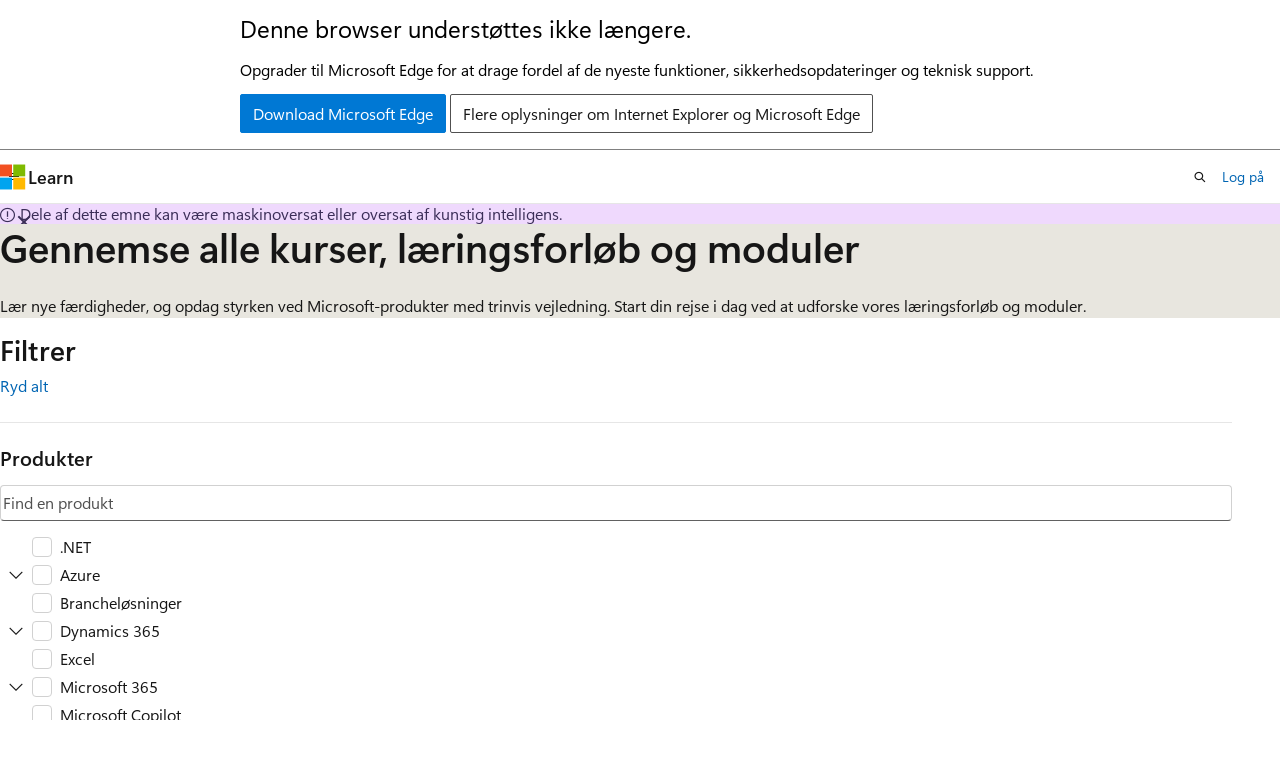

--- FILE ---
content_type: image/svg+xml
request_url: https://learn.microsoft.com/en-us/training/achievements/power-pages-templates.svg
body_size: 50591
content:
<svg width="102" height="103" viewBox="0 0 102 103" fill="none" xmlns="http://www.w3.org/2000/svg">
<path d="M50.9999 98.231C25.4034 98.231 4.64886 77.4864 4.64886 51.8799C4.64886 26.2734 25.4034 5.52881 50.9999 5.52881C76.5965 5.52881 97.351 26.2833 97.351 51.8799C97.351 77.4765 76.5965 98.231 50.9999 98.231Z" fill="url(#paint0_linear_2208_1002)"/>
<path fill-rule="evenodd" clip-rule="evenodd" d="M96.4501 51.8801C96.4501 76.9816 76.1016 97.3301 51.0001 97.3301C25.8987 97.3301 5.55013 76.9816 5.55013 51.8801C5.55013 26.7787 25.8987 6.43015 51.0001 6.43015C76.1016 6.43015 96.4501 26.7787 96.4501 51.8801ZM51.0001 2.72681C78.1513 2.72681 100.153 24.729 100.153 51.8801C100.153 79.0313 78.1414 101.033 51.0001 101.033C23.849 101.033 1.8468 79.0214 1.8468 51.8801C1.8468 24.729 23.849 2.72681 51.0001 2.72681Z" fill="#F2F1F0"/>
<path d="M50.9999 94.6975C74.6494 94.6975 93.8175 75.5294 93.8175 51.8799C93.8175 28.2304 74.6494 9.06237 50.9999 9.06237C27.3504 9.06237 8.18236 28.2304 8.18236 51.8799C8.18236 75.5294 27.3504 94.6975 50.9999 94.6975ZM50.9999 5.65903C76.5235 5.65903 97.2208 26.3563 97.2208 51.8799C97.2208 77.4035 76.5235 98.1008 50.9999 98.1008C25.4763 98.1008 4.77903 77.4035 4.77903 51.8799C4.77903 26.3563 25.4664 5.65903 50.9999 5.65903Z" fill="url(#paint1_linear_2208_1002)" stroke="white" stroke-width="0.3"/>
<g opacity="0.7" filter="url(#filter0_ddddd_2208_1002)">
<path d="M16.0579 67.9467H59.0434C59.5122 67.9467 59.8957 67.5632 59.8957 67.0944V33.5342H15.2056V67.0944C15.2056 67.5632 15.5891 67.9467 16.0579 67.9467Z" fill="white"/>
</g>
<path d="M15.2056 37.2482H59.8957V33.2423C59.8957 32.8801 59.6045 32.5889 59.2423 32.5889H15.859C15.4968 32.5889 15.2056 32.8801 15.2056 33.2423V37.2482Z" fill="url(#paint2_linear_2208_1002)"/>
<path d="M18.6433 36.1478C19.2683 36.1478 19.7797 35.6435 19.7797 35.0114C19.7797 34.3793 19.2612 33.8821 18.6433 33.8821C18.0182 33.8821 17.5068 34.3864 17.5068 35.0185C17.5068 35.6507 18.004 36.1478 18.6433 36.1478Z" fill="white"/>
<path d="M19.1888 42.5759C19.2492 42.577 19.3084 42.559 19.3579 42.5244C19.4092 42.4948 19.4483 42.4478 19.4683 42.392C19.4868 42.3371 19.4868 42.2777 19.4683 42.2229C19.4614 42.1631 19.4325 42.1081 19.3874 42.0684C19.3465 42.0248 19.292 41.9963 19.2329 41.9875C19.178 41.969 19.1186 41.969 19.0638 41.9875C19.0069 42.009 18.9581 42.0475 18.924 42.0978C18.8947 42.1494 18.8795 42.2077 18.8799 42.267C18.8796 42.3055 18.8873 42.3438 18.9025 42.3792C18.9177 42.4147 18.94 42.4466 18.9681 42.4729C18.9945 42.5011 19.0264 42.5234 19.0619 42.5386C19.0973 42.5538 19.1355 42.5615 19.1741 42.5612L19.1888 42.5759Z" fill="url(#paint3_linear_2208_1002)"/>
<path d="M21.2121 41.9727C21.1545 41.9751 21.0987 41.9928 21.0503 42.0241C21.002 42.0572 20.9638 42.103 20.9399 42.1565C20.9219 42.214 20.9219 42.2756 20.9399 42.333C20.9487 42.3922 20.9772 42.4466 21.0208 42.4875C21.0628 42.5256 21.1132 42.5534 21.1679 42.5684C21.2253 42.5869 21.2871 42.5869 21.3444 42.5684C21.3977 42.5443 21.4435 42.5061 21.4768 42.458C21.5114 42.4085 21.5294 42.3493 21.5283 42.2889C21.5287 42.2492 21.5212 42.2099 21.506 42.1732C21.4908 42.1366 21.4684 42.1034 21.4401 42.0756C21.3819 42.0215 21.3062 41.9902 21.2268 41.9873L21.2121 41.9727Z" fill="url(#paint4_linear_2208_1002)"/>
<path d="M23.2346 42.5761C23.295 42.5772 23.3542 42.5592 23.4038 42.5247C23.4551 42.495 23.4942 42.4481 23.5141 42.3923C23.5326 42.3374 23.5326 42.278 23.5141 42.2231C23.5072 42.1634 23.4784 42.1083 23.4332 42.0686C23.3935 42.0235 23.3385 41.9947 23.2788 41.9877C23.2239 41.9693 23.1645 41.9693 23.1096 41.9877C23.0538 42.0077 23.0069 42.0468 22.9772 42.0981C22.9427 42.1476 22.9247 42.2068 22.9257 42.2672C22.9188 42.3037 22.9188 42.3411 22.9257 42.3776C22.9389 42.4148 22.9617 42.4478 22.9919 42.4732C23.0173 42.5034 23.0503 42.5262 23.0875 42.5394H23.1979L23.2346 42.5761Z" fill="url(#paint5_linear_2208_1002)"/>
<path d="M25.2645 42.5757C25.3227 42.5768 25.3795 42.5587 25.4263 42.5243C25.4776 42.4946 25.5167 42.4477 25.5367 42.3919C25.5552 42.337 25.5552 42.2776 25.5367 42.2227C25.5298 42.163 25.5009 42.1079 25.4558 42.0682C25.4161 42.0231 25.361 41.9943 25.3013 41.9874C25.2463 41.9694 25.1871 41.9694 25.1322 41.9874C25.0775 42.0093 25.0312 42.0479 24.9998 42.0977C24.9652 42.1473 24.9472 42.2064 24.9483 42.2668C24.948 42.3054 24.9557 42.3436 24.9709 42.3791C24.9861 42.4145 25.0084 42.4464 25.0365 42.4728C25.0638 42.5018 25.0969 42.5247 25.1336 42.5399C25.1704 42.5552 25.21 42.5624 25.2498 42.561L25.2645 42.5757Z" fill="url(#paint6_linear_2208_1002)"/>
<path d="M27.287 42.5762C27.3451 42.5772 27.402 42.5592 27.4488 42.5247C27.5001 42.4951 27.5392 42.4481 27.5591 42.3923C27.5776 42.3374 27.5776 42.278 27.5591 42.2231C27.5522 42.1634 27.5234 42.1084 27.4782 42.0687C27.4404 42.0251 27.3882 41.9964 27.3311 41.9878C27.2737 41.9692 27.212 41.9692 27.1546 41.9878C27.1 42.0097 27.0536 42.0483 27.0222 42.0981C26.9877 42.1477 26.9697 42.2069 26.9707 42.2673C26.9705 42.3058 26.9781 42.3441 26.9933 42.3795C27.0085 42.4149 27.0309 42.4469 27.059 42.4732C27.0862 42.5023 27.1193 42.5252 27.1561 42.5404C27.1929 42.5556 27.2325 42.5628 27.2723 42.5615L27.287 42.5762Z" fill="url(#paint7_linear_2208_1002)"/>
<path d="M29.3025 42.5761C29.3629 42.5772 29.422 42.5592 29.4716 42.5247C29.5214 42.4933 29.56 42.4469 29.5819 42.3923C29.6004 42.3374 29.6004 42.278 29.5819 42.2231C29.5717 42.1645 29.5434 42.1105 29.501 42.0686C29.4602 42.025 29.4057 41.9965 29.3466 41.9877C29.2917 41.9693 29.2323 41.9693 29.1774 41.9877C29.1206 42.0092 29.0718 42.0478 29.0377 42.0981C29.0065 42.1492 28.9887 42.2074 28.9862 42.2672C28.9888 42.3445 29.0203 42.418 29.0745 42.4732C29.1022 42.5015 29.1354 42.5239 29.1721 42.5391C29.2087 42.5543 29.2481 42.5619 29.2877 42.5614L29.3025 42.5761Z" fill="url(#paint8_linear_2208_1002)"/>
<path d="M19.19 46.6208C19.2492 46.6212 19.3076 46.6059 19.3591 46.5767C19.4094 46.5426 19.448 46.4938 19.4694 46.4369C19.4879 46.3821 19.4879 46.3227 19.4694 46.2678C19.4607 46.2086 19.4322 46.1542 19.3886 46.1133C19.3477 46.0697 19.2932 46.0412 19.2341 46.0324C19.1792 46.0139 19.1198 46.0139 19.0649 46.0324C19.0091 46.0524 18.9622 46.0915 18.9326 46.1428C18.898 46.1923 18.88 46.2515 18.8811 46.3119C18.8741 46.3484 18.8741 46.3858 18.8811 46.4223C18.8963 46.4589 18.916 46.4935 18.9399 46.5252L19.0429 46.584H19.1532L19.19 46.6208Z" fill="url(#paint9_linear_2208_1002)"/>
<path d="M21.2121 46.0176C21.1348 46.0202 21.0613 46.0517 21.0062 46.1058C20.9778 46.1336 20.9554 46.1668 20.9402 46.2034C20.9251 46.2401 20.9174 46.2794 20.9179 46.3191C20.9174 46.3588 20.9251 46.3981 20.9402 46.4348C20.9554 46.4714 20.9778 46.5046 21.0062 46.5324C21.0325 46.5605 21.0645 46.5829 21.0999 46.598C21.1353 46.6132 21.1735 46.6209 21.2121 46.6206C21.2915 46.6178 21.3671 46.5864 21.4253 46.5324C21.4537 46.5046 21.4761 46.4714 21.4913 46.4348C21.5065 46.3981 21.5141 46.3588 21.5136 46.3191C21.5141 46.2794 21.5065 46.2401 21.4913 46.2034C21.4761 46.1668 21.4537 46.1336 21.4253 46.1058C21.3679 46.0506 21.2917 46.0191 21.2121 46.0176Z" fill="url(#paint10_linear_2208_1002)"/>
<path d="M23.2346 46.6208C23.2939 46.6212 23.3522 46.6059 23.4038 46.5767C23.4541 46.5426 23.4927 46.4938 23.5141 46.4369C23.5326 46.3821 23.5326 46.3227 23.5141 46.2678C23.5054 46.2086 23.4769 46.1542 23.4332 46.1133C23.3935 46.0682 23.3385 46.0393 23.2788 46.0324C23.2239 46.0139 23.1645 46.0139 23.1096 46.0324C23.0538 46.0524 23.0069 46.0915 22.9772 46.1428C22.9427 46.1923 22.9247 46.2515 22.9257 46.3119C22.9188 46.3484 22.9188 46.3858 22.9257 46.4223C22.9389 46.4595 22.9617 46.4925 22.9919 46.5179C23.0173 46.5481 23.0503 46.5709 23.0875 46.584H23.1979L23.2346 46.6208Z" fill="url(#paint11_linear_2208_1002)"/>
<path d="M25.2645 46.6216C25.3215 46.6217 25.3773 46.6065 25.4263 46.5775C25.4766 46.5434 25.5152 46.4946 25.5367 46.4378C25.5552 46.3829 25.5552 46.3235 25.5367 46.2686C25.5279 46.2095 25.4994 46.155 25.4558 46.1141C25.4161 46.069 25.361 46.0402 25.3013 46.0333C25.2463 46.0153 25.1871 46.0153 25.1322 46.0333C25.0775 46.0552 25.0312 46.0938 24.9998 46.1436C24.9652 46.1932 24.9472 46.2523 24.9483 46.3127C24.948 46.3513 24.9557 46.3895 24.9709 46.425C24.9861 46.4604 25.0084 46.4923 25.0365 46.5187C25.0638 46.5477 25.0969 46.5706 25.1336 46.5858C25.1704 46.6011 25.21 46.6083 25.2498 46.6069L25.2645 46.6216Z" fill="url(#paint12_linear_2208_1002)"/>
<path d="M27.287 46.6208C27.3439 46.621 27.3998 46.6057 27.4488 46.5767C27.4991 46.5426 27.5377 46.4938 27.5591 46.437C27.5776 46.3821 27.5776 46.3227 27.5591 46.2678C27.5504 46.2087 27.5219 46.1542 27.4782 46.1134C27.4404 46.0698 27.3882 46.0411 27.3311 46.0325C27.2737 46.0139 27.212 46.0139 27.1546 46.0325C27.1 46.0544 27.0536 46.093 27.0222 46.1428C26.9877 46.1924 26.9697 46.2516 26.9707 46.312C26.9705 46.3505 26.9781 46.3887 26.9933 46.4242C27.0085 46.4596 27.0309 46.4915 27.059 46.5179C27.0862 46.547 27.1193 46.5698 27.1561 46.5851C27.1929 46.6003 27.2325 46.6075 27.2723 46.6062L27.287 46.6208Z" fill="url(#paint13_linear_2208_1002)"/>
<path d="M29.3025 46.6208C29.3617 46.6212 29.4201 46.6059 29.4716 46.5767C29.5199 46.5405 29.558 46.4923 29.5819 46.4369C29.6004 46.3821 29.6004 46.3227 29.5819 46.2678C29.57 46.2097 29.542 46.1562 29.501 46.1133C29.4602 46.0697 29.4057 46.0412 29.3466 46.0324C29.2917 46.0139 29.2323 46.0139 29.1774 46.0324C29.1206 46.0539 29.0718 46.0924 29.0377 46.1428C29.0065 46.1939 28.9887 46.2521 28.9862 46.3119C28.9888 46.3892 29.0203 46.4627 29.0745 46.5179C29.1022 46.5462 29.1354 46.5686 29.1721 46.5838C29.2087 46.5989 29.2481 46.6065 29.2877 46.6061L29.3025 46.6208Z" fill="url(#paint14_linear_2208_1002)"/>
<path d="M19.1896 44.6047C19.2494 44.6022 19.3076 44.5845 19.3587 44.5532C19.4085 44.5218 19.4472 44.4755 19.4691 44.4209C19.4871 44.3634 19.4871 44.3018 19.4691 44.2443C19.4603 44.1852 19.4318 44.1308 19.3882 44.0899C19.3435 44.0516 19.2906 44.0239 19.2337 44.009C19.1788 43.9905 19.1194 43.9905 19.0646 44.009C19.0077 44.0304 18.9589 44.069 18.9248 44.1193C18.8947 44.1678 18.8794 44.224 18.8807 44.2811C18.8803 44.3208 18.8878 44.3601 18.903 44.3968C18.9182 44.4334 18.9406 44.4667 18.9689 44.4944C18.9953 44.5225 19.0272 44.5449 19.0627 44.5601C19.0981 44.5753 19.1363 44.583 19.1749 44.5827L19.1896 44.6047Z" fill="url(#paint15_linear_2208_1002)"/>
<path d="M21.19 43.959C21.1307 43.9586 21.0723 43.9738 21.0208 44.0031C20.9704 44.0372 20.9319 44.086 20.9105 44.1429C20.892 44.1977 20.892 44.2572 20.9105 44.312C20.9192 44.3712 20.9477 44.4256 20.9914 44.4665C21.0322 44.5101 21.0867 44.5386 21.1458 44.5474C21.2007 44.5659 21.2601 44.5659 21.315 44.5474C21.3708 44.5275 21.4177 44.4884 21.4474 44.4371C21.4819 44.3875 21.4999 44.3283 21.4988 44.2679C21.5001 44.2292 21.4928 44.1907 21.4776 44.1552C21.4623 44.1196 21.4395 44.0878 21.4106 44.062C21.3842 44.0338 21.3523 44.0115 21.3169 43.9963C21.2814 43.9811 21.2432 43.9734 21.2046 43.9737L21.19 43.959Z" fill="url(#paint16_linear_2208_1002)"/>
<path d="M23.2342 44.6047C23.294 44.6022 23.3522 44.5845 23.4033 44.5532C23.4531 44.5218 23.4918 44.4755 23.5137 44.4209C23.5318 44.3634 23.5318 44.3018 23.5137 44.2443C23.5049 44.1852 23.4764 44.1308 23.4328 44.0899C23.3891 44.0502 23.3359 44.0223 23.2783 44.009C23.2235 43.9905 23.1641 43.9905 23.1092 44.009C23.0534 44.0289 23.0065 44.068 22.9768 44.1193C22.9413 44.1656 22.9231 44.2228 22.9253 44.2811C22.9183 44.32 22.9183 44.3599 22.9253 44.3988C22.9404 44.435 22.963 44.4676 22.9915 44.4944C23.0169 44.5246 23.0499 44.5475 23.0871 44.5606H23.1974L23.2342 44.6047Z" fill="url(#paint17_linear_2208_1002)"/>
<path d="M25.2647 44.6055C25.3222 44.6031 25.3781 44.5853 25.4265 44.5541C25.4763 44.5227 25.5149 44.4763 25.5368 44.4217C25.5549 44.3642 25.5549 44.3026 25.5368 44.2452C25.528 44.186 25.4995 44.1316 25.4559 44.0907C25.4122 44.051 25.359 44.0231 25.3014 44.0098C25.2465 43.9918 25.1872 43.9918 25.1323 44.0098C25.0776 44.0317 25.0313 44.0704 24.9999 44.1202C24.9644 44.1664 24.9462 44.2236 24.9484 44.2819C24.948 44.3216 24.9556 44.361 24.9707 44.3976C24.9859 44.4343 25.0083 44.4675 25.0367 44.4953C25.0639 44.5243 25.097 44.5472 25.1338 44.5624C25.1706 44.5776 25.2102 44.5848 25.25 44.5835L25.2647 44.6055Z" fill="url(#paint18_linear_2208_1002)"/>
<path d="M27.2871 44.6048C27.3447 44.6023 27.4005 44.5845 27.4489 44.5533C27.4987 44.5219 27.5373 44.4755 27.5593 44.4209C27.5773 44.3634 27.5773 44.3018 27.5593 44.2444C27.5505 44.1852 27.522 44.1308 27.4784 44.0899C27.4364 44.0518 27.386 44.024 27.3313 44.009C27.2739 43.9905 27.2121 43.9905 27.1548 44.009C27.1001 44.0309 27.0538 44.0696 27.0224 44.1194C26.9869 44.1657 26.9687 44.2229 26.9709 44.2812C26.9705 44.3208 26.978 44.3602 26.9932 44.3968C27.0084 44.4335 27.0308 44.4667 27.0591 44.4945C27.0864 44.5235 27.1195 44.5464 27.1562 44.5616C27.193 44.5768 27.2326 44.5841 27.2724 44.5827L27.2871 44.6048Z" fill="url(#paint19_linear_2208_1002)"/>
<path d="M29.3025 44.6047C29.3623 44.6022 29.4205 44.5845 29.4716 44.5532C29.5197 44.5199 29.5578 44.4741 29.5819 44.4209C29.6 44.3634 29.6 44.3018 29.5819 44.2443C29.57 44.1863 29.542 44.1328 29.501 44.0899C29.4563 44.0516 29.4035 44.0239 29.3466 44.009C29.2917 43.9905 29.2323 43.9905 29.1774 44.009C29.1206 44.0304 29.0718 44.069 29.0377 44.1193C29.0054 44.1672 28.9875 44.2234 28.9862 44.2811C28.9891 44.3605 29.0204 44.4362 29.0745 44.4944C29.1022 44.5228 29.1354 44.5452 29.1721 44.5603C29.2087 44.5755 29.2481 44.5831 29.2877 44.5827L29.3025 44.6047Z" fill="url(#paint20_linear_2208_1002)"/>
<path d="M19.19 48.6433C19.2492 48.6436 19.3076 48.6284 19.3591 48.5991C19.4094 48.5651 19.448 48.5162 19.4694 48.4594C19.4879 48.4045 19.4879 48.3451 19.4694 48.2902C19.4607 48.2311 19.4322 48.1767 19.3886 48.1358C19.3477 48.0921 19.2932 48.0636 19.2341 48.0549C19.1792 48.0364 19.1198 48.0364 19.0649 48.0549C19.0091 48.0748 18.9622 48.1139 18.9326 48.1652C18.898 48.2148 18.88 48.274 18.8811 48.3344C18.8741 48.3708 18.8741 48.4083 18.8811 48.4447C18.8963 48.4814 18.916 48.516 18.9399 48.5477L19.0429 48.6065C19.0784 48.6201 19.1177 48.6201 19.1532 48.6065L19.19 48.6433Z" fill="url(#paint21_linear_2208_1002)"/>
<path d="M21.2121 48.0402C21.1735 48.0399 21.1353 48.0476 21.0999 48.0628C21.0645 48.078 21.0325 48.1003 21.0062 48.1284C20.9778 48.1562 20.9554 48.1894 20.9402 48.226C20.9251 48.2627 20.9174 48.3021 20.9179 48.3417C20.9176 48.3803 20.9253 48.4185 20.9405 48.4539C20.9557 48.4893 20.978 48.5213 21.0062 48.5477C21.0325 48.5758 21.0645 48.5981 21.0999 48.6133C21.1353 48.6285 21.1735 48.6362 21.2121 48.6359C21.2517 48.6364 21.2911 48.6287 21.3278 48.6136C21.3644 48.5984 21.3976 48.576 21.4253 48.5477C21.4535 48.5213 21.4758 48.4893 21.491 48.4539C21.5062 48.4185 21.5139 48.3803 21.5136 48.3417C21.5141 48.3021 21.5065 48.2627 21.4913 48.226C21.4761 48.1894 21.4537 48.1562 21.4253 48.1284C21.3981 48.0994 21.365 48.0765 21.3282 48.0612C21.2915 48.046 21.2519 48.0389 21.2121 48.0402Z" fill="url(#paint22_linear_2208_1002)"/>
<path d="M23.2346 48.6433C23.2939 48.6436 23.3522 48.6284 23.4038 48.5991C23.4541 48.5651 23.4927 48.5162 23.5141 48.4594C23.5326 48.4045 23.5326 48.3451 23.5141 48.2902C23.5054 48.2311 23.4769 48.1767 23.4332 48.1358C23.3935 48.0906 23.3385 48.0618 23.2788 48.0549C23.2239 48.0364 23.1645 48.0364 23.1096 48.0549C23.0538 48.0748 23.0069 48.1139 22.9772 48.1652C22.9427 48.2148 22.9247 48.274 22.9257 48.3344C22.9188 48.3708 22.9188 48.4083 22.9257 48.4447C22.9407 48.4831 22.9632 48.5181 22.9919 48.5477C23.0198 48.5731 23.0523 48.593 23.0875 48.6065H23.1979L23.2346 48.6433Z" fill="url(#paint23_linear_2208_1002)"/>
<path d="M25.2645 48.6438C25.3215 48.644 25.3773 48.6287 25.4263 48.5997C25.4766 48.5656 25.5152 48.5168 25.5367 48.46C25.5552 48.4051 25.5552 48.3457 25.5367 48.2908C25.5279 48.2317 25.4994 48.1772 25.4558 48.1364C25.4161 48.0912 25.361 48.0624 25.3013 48.0555C25.2463 48.0375 25.1871 48.0375 25.1322 48.0555C25.0775 48.0774 25.0312 48.116 24.9998 48.1658C24.9652 48.2154 24.9472 48.2746 24.9483 48.335C24.9479 48.3746 24.9554 48.414 24.9706 48.4506C24.9858 48.4873 25.0082 48.5205 25.0365 48.5483C25.0947 48.6015 25.171 48.6304 25.2498 48.6292L25.2645 48.6438Z" fill="url(#paint24_linear_2208_1002)"/>
<path d="M27.287 48.6433C27.3439 48.6434 27.3998 48.6282 27.4488 48.5992C27.4991 48.5651 27.5377 48.5163 27.5591 48.4594C27.5776 48.4046 27.5776 48.3452 27.5591 48.2903C27.5504 48.2311 27.5219 48.1767 27.4782 48.1358C27.4404 48.0922 27.3882 48.0635 27.3311 48.0549C27.2737 48.0364 27.212 48.0364 27.1546 48.0549C27.1 48.0768 27.0536 48.1155 27.0222 48.1653C26.9877 48.2148 26.9697 48.274 26.9707 48.3344C26.9703 48.3741 26.9779 48.4134 26.9931 48.4501C27.0082 48.4867 27.0307 48.52 27.059 48.5477C27.1172 48.6009 27.1935 48.6299 27.2723 48.6286L27.287 48.6433Z" fill="url(#paint25_linear_2208_1002)"/>
<path d="M29.3025 48.6433C29.3617 48.6436 29.4201 48.6284 29.4716 48.5991C29.5199 48.563 29.558 48.5148 29.5819 48.4594C29.6004 48.4045 29.6004 48.3451 29.5819 48.2902C29.57 48.2322 29.542 48.1787 29.501 48.1358C29.4602 48.0921 29.4057 48.0636 29.3466 48.0549C29.2917 48.0364 29.2323 48.0364 29.1774 48.0549C29.1206 48.0763 29.0718 48.1149 29.0377 48.1652C29.0065 48.2163 28.9887 48.2745 28.9862 48.3344C28.9891 48.4138 29.0204 48.4895 29.0745 48.5477C29.1334 48.5997 29.2092 48.6284 29.2877 48.6286L29.3025 48.6433Z" fill="url(#paint26_linear_2208_1002)"/>
<path d="M19.19 50.6657C19.2492 50.6661 19.3076 50.6509 19.3591 50.6216C19.4094 50.5875 19.448 50.5387 19.4694 50.4819C19.4879 50.427 19.4879 50.3676 19.4694 50.3127C19.4607 50.2536 19.4322 50.1991 19.3886 50.1582C19.3477 50.1146 19.2932 50.0861 19.2341 50.0773C19.1792 50.0589 19.1198 50.0589 19.0649 50.0773C19.0091 50.0973 18.9622 50.1364 18.9326 50.1877C18.898 50.2372 18.88 50.2964 18.8811 50.3568C18.8741 50.3933 18.8741 50.4307 18.8811 50.4672C18.8963 50.5038 18.916 50.5384 18.9399 50.5701C18.9695 50.5989 19.0045 50.6213 19.0429 50.6363C19.0788 50.6472 19.1172 50.6472 19.1532 50.6363L19.19 50.6657Z" fill="url(#paint27_linear_2208_1002)"/>
<path d="M21.2122 50.0636C21.1736 50.0633 21.1355 50.071 21.1 50.0862C21.0646 50.1014 21.0327 50.1238 21.0063 50.1519C20.9779 50.1797 20.9555 50.2128 20.9403 50.2495C20.9252 50.2861 20.9176 50.3255 20.918 50.3652C20.9167 50.4038 20.924 50.4423 20.9393 50.4779C20.9545 50.5135 20.9774 50.5453 21.0063 50.5711C21.0327 50.5992 21.0646 50.6216 21.1 50.6367C21.1355 50.6519 21.1736 50.6597 21.2122 50.6594C21.2519 50.6598 21.2912 50.6522 21.3279 50.637C21.3645 50.6218 21.3977 50.5994 21.4255 50.5711C21.4536 50.5447 21.4759 50.5128 21.4911 50.4773C21.5063 50.4419 21.514 50.4037 21.5138 50.3652C21.5142 50.3255 21.5066 50.2861 21.4914 50.2495C21.4762 50.2128 21.4538 50.1797 21.4255 50.1519C21.3982 50.1228 21.3651 50.0999 21.3284 50.0847C21.2916 50.0695 21.252 50.0623 21.2122 50.0636Z" fill="url(#paint28_linear_2208_1002)"/>
<path d="M23.2346 50.6657C23.2939 50.6661 23.3522 50.6509 23.4038 50.6216C23.4541 50.5875 23.4927 50.5387 23.5141 50.4819C23.5326 50.427 23.5326 50.3676 23.5141 50.3127C23.5054 50.2536 23.4769 50.1991 23.4332 50.1582C23.3935 50.1131 23.3385 50.0843 23.2788 50.0773C23.2239 50.0589 23.1645 50.0589 23.1096 50.0773C23.0538 50.0973 23.0069 50.1364 22.9772 50.1877C22.9427 50.2372 22.9247 50.2964 22.9257 50.3568C22.9188 50.3933 22.9188 50.4307 22.9257 50.4672C22.9407 50.5056 22.9632 50.5406 22.9919 50.5701C23.0198 50.5956 23.0523 50.6155 23.0875 50.629H23.1979L23.2346 50.6657Z" fill="url(#paint29_linear_2208_1002)"/>
<path d="M25.2645 50.6663C25.3215 50.6664 25.3773 50.6512 25.4263 50.6222C25.4766 50.5881 25.5152 50.5393 25.5367 50.4824C25.5552 50.4276 25.5552 50.3682 25.5367 50.3133C25.5279 50.2541 25.4994 50.1997 25.4558 50.1588C25.4161 50.1137 25.361 50.0848 25.3013 50.0779C25.2463 50.06 25.1871 50.06 25.1322 50.0779C25.0775 50.0998 25.0312 50.1385 24.9998 50.1883C24.9652 50.2378 24.9472 50.297 24.9483 50.3574C24.9479 50.3971 24.9554 50.4364 24.9706 50.4731C24.9858 50.5097 25.0082 50.543 25.0365 50.5707C25.0947 50.6239 25.171 50.6529 25.2498 50.6516L25.2645 50.6663Z" fill="url(#paint30_linear_2208_1002)"/>
<path d="M27.287 50.6658C27.3439 50.6659 27.3998 50.6506 27.4488 50.6216C27.4991 50.5876 27.5377 50.5388 27.5591 50.4819C27.5776 50.427 27.5776 50.3676 27.5591 50.3127C27.5504 50.2536 27.5219 50.1992 27.4782 50.1583C27.4404 50.1147 27.3882 50.086 27.3311 50.0774C27.2737 50.0588 27.212 50.0588 27.1546 50.0774C27.1 50.0993 27.0536 50.1379 27.0222 50.1877C26.9877 50.2373 26.9697 50.2965 26.9707 50.3569C26.9703 50.3965 26.9779 50.4359 26.9931 50.4726C27.0082 50.5092 27.0307 50.5424 27.059 50.5702C27.1172 50.6234 27.1935 50.6523 27.2723 50.6511L27.287 50.6658Z" fill="url(#paint31_linear_2208_1002)"/>
<path d="M29.3025 50.6657C29.3617 50.6661 29.4201 50.6509 29.4716 50.6216C29.5199 50.5854 29.558 50.5373 29.5819 50.4819C29.6004 50.427 29.6004 50.3676 29.5819 50.3127C29.57 50.2547 29.542 50.2011 29.501 50.1582C29.4602 50.1146 29.4057 50.0861 29.3466 50.0773C29.2917 50.0589 29.2323 50.0589 29.1774 50.0773C29.1206 50.0988 29.0718 50.1374 29.0377 50.1877C29.0065 50.2388 28.9887 50.297 28.9862 50.3568C28.9891 50.4362 29.0204 50.5119 29.0745 50.5701C29.1334 50.6221 29.2092 50.6509 29.2877 50.651L29.3025 50.6657Z" fill="url(#paint32_linear_2208_1002)"/>
<path d="M19.1894 52.6883C19.2498 52.6893 19.309 52.6714 19.3586 52.6368C19.4084 52.6054 19.447 52.559 19.4689 52.5044C19.487 52.4469 19.487 52.3853 19.4689 52.3279C19.4616 52.2704 19.4327 52.2177 19.388 52.1808C19.3456 52.1378 19.2921 52.1073 19.2336 52.0925C19.1781 52.0779 19.1199 52.0779 19.0644 52.0925C19.0086 52.1125 18.9617 52.1516 18.932 52.2029C18.8965 52.2492 18.8783 52.3064 18.8806 52.3647C18.8728 52.4035 18.8728 52.4435 18.8806 52.4824C18.8958 52.5167 18.9156 52.5489 18.9394 52.578C18.969 52.6067 19.0039 52.6292 19.0423 52.6441H19.1527L19.1894 52.6883Z" fill="url(#paint33_linear_2208_1002)"/>
<path d="M21.2121 52.0857C21.1357 52.0856 21.0621 52.1145 21.0062 52.1666C20.9778 52.1944 20.9554 52.2276 20.9402 52.2643C20.9251 52.3009 20.9174 52.3402 20.9179 52.3799C20.9174 52.4196 20.9251 52.4589 20.9402 52.4956C20.9554 52.5322 20.9778 52.5654 21.0062 52.5932C21.0325 52.6213 21.0645 52.6437 21.0999 52.6588C21.1353 52.674 21.1735 52.6818 21.2121 52.6815C21.2915 52.6786 21.3671 52.6473 21.4253 52.5932C21.4537 52.5654 21.4761 52.5322 21.4913 52.4956C21.5065 52.4589 21.5141 52.4196 21.5136 52.3799C21.5141 52.3402 21.5065 52.3009 21.4913 52.2643C21.4761 52.2276 21.4537 52.1944 21.4253 52.1666C21.3672 52.1134 21.2909 52.0845 21.2121 52.0857Z" fill="url(#paint34_linear_2208_1002)"/>
<path d="M23.2347 52.6883C23.2951 52.6893 23.3543 52.6714 23.4039 52.6368C23.4537 52.6054 23.4923 52.559 23.5142 52.5044C23.5323 52.4469 23.5323 52.3853 23.5142 52.3279C23.5069 52.2704 23.478 52.2177 23.4333 52.1808C23.3922 52.1361 23.3382 52.1053 23.2789 52.0925C23.2234 52.0779 23.1651 52.0779 23.1097 52.0925C23.0539 52.1125 23.007 52.1516 22.9773 52.2029C22.9418 52.2492 22.9236 52.3064 22.9258 52.3647C22.9181 52.4035 22.9181 52.4435 22.9258 52.4824C22.941 52.5185 22.9635 52.5511 22.992 52.578C23.0174 52.6082 23.0504 52.631 23.0876 52.6441H23.198L23.2347 52.6883Z" fill="url(#paint35_linear_2208_1002)"/>
<path d="M25.2647 52.688C25.3228 52.6891 25.3796 52.671 25.4265 52.6366C25.4763 52.6052 25.5149 52.5588 25.5368 52.5041C25.5549 52.4467 25.5549 52.3851 25.5368 52.3276C25.5295 52.2701 25.5006 52.2175 25.4559 52.1805C25.4148 52.1359 25.3608 52.1051 25.3014 52.0923C25.246 52.078 25.1878 52.078 25.1323 52.0923C25.0776 52.1142 25.0313 52.1528 24.9999 52.2026C24.9644 52.2489 24.9462 52.3061 24.9484 52.3644C24.948 52.4041 24.9556 52.4434 24.9707 52.4801C24.9859 52.5167 25.0083 52.55 25.0367 52.5777C25.0639 52.6068 25.097 52.6297 25.1338 52.6449C25.1706 52.6601 25.2102 52.6673 25.25 52.666L25.2647 52.688Z" fill="url(#paint36_linear_2208_1002)"/>
<path d="M27.2871 52.6885C27.3453 52.6896 27.4021 52.6715 27.4489 52.637C27.4987 52.6056 27.5373 52.5593 27.5593 52.5046C27.5773 52.4472 27.5773 52.3856 27.5593 52.3281C27.552 52.2706 27.5231 52.218 27.4784 52.181C27.4389 52.138 27.3878 52.1073 27.3313 52.0928C27.2734 52.0778 27.2126 52.0778 27.1548 52.0928C27.1001 52.1147 27.0538 52.1533 27.0224 52.2031C26.9869 52.2494 26.9687 52.3066 26.9709 52.3649C26.9705 52.4045 26.978 52.4439 26.9932 52.4806C27.0084 52.5172 27.0308 52.5504 27.0591 52.5782C27.0864 52.6072 27.1195 52.6301 27.1562 52.6453C27.193 52.6606 27.2326 52.6678 27.2724 52.6664L27.2871 52.6885Z" fill="url(#paint37_linear_2208_1002)"/>
<path d="M29.3025 52.6883C29.3629 52.6893 29.422 52.6714 29.4716 52.6368C29.5197 52.6035 29.5578 52.5577 29.5819 52.5044C29.6 52.4469 29.6 52.3853 29.5819 52.3279C29.5716 52.2714 29.5433 52.2197 29.501 52.1808C29.4586 52.1378 29.4052 52.1073 29.3466 52.0925C29.2911 52.0779 29.2329 52.0779 29.1774 52.0925C29.1206 52.114 29.0718 52.1525 29.0377 52.2029C29.0054 52.2508 28.9875 52.3069 28.9862 52.3647C28.9891 52.444 29.0204 52.5198 29.0745 52.578C29.1022 52.6063 29.1354 52.6287 29.1721 52.6439C29.2087 52.659 29.2481 52.6667 29.2877 52.6662L29.3025 52.6883Z" fill="url(#paint38_linear_2208_1002)"/>
<path d="M31.3248 42.5761C31.3852 42.5772 31.4444 42.5592 31.4939 42.5247C31.5437 42.4933 31.5824 42.4469 31.6043 42.3923C31.6228 42.3374 31.6228 42.278 31.6043 42.2231C31.5974 42.1634 31.5686 42.1083 31.5234 42.0686C31.4825 42.025 31.4281 41.9965 31.3689 41.9877C31.3141 41.9693 31.2546 41.9693 31.1998 41.9877C31.1429 42.0092 31.0941 42.0478 31.06 42.0981C31.0288 42.1492 31.0111 42.2074 31.0085 42.2672C31.0112 42.3445 31.0426 42.418 31.0968 42.4732C31.1246 42.5015 31.1578 42.5239 31.1944 42.5391C31.2311 42.5543 31.2704 42.5619 31.3101 42.5614L31.3248 42.5761Z" fill="url(#paint39_linear_2208_1002)"/>
<path d="M33.3545 42.5758C33.4128 42.578 33.47 42.5599 33.5163 42.5244C33.5676 42.4947 33.6067 42.4477 33.6267 42.3919C33.6413 42.3365 33.6413 42.2782 33.6267 42.2228C33.6133 42.1652 33.5855 42.112 33.5458 42.0683C33.5049 42.0247 33.4504 41.9962 33.3913 41.9874C33.3339 41.9694 33.2722 41.9694 33.2148 41.9874C33.1602 42.0093 33.1138 42.048 33.0824 42.0978C33.0479 42.1473 33.0298 42.2065 33.0309 42.2669C33.0306 42.3055 33.0383 42.3437 33.0535 42.3791C33.0687 42.4146 33.0911 42.4465 33.1192 42.4729C33.1469 42.5012 33.1802 42.5236 33.2168 42.5388C33.2535 42.5539 33.2928 42.5615 33.3325 42.5611L33.3545 42.5758Z" fill="url(#paint40_linear_2208_1002)"/>
<path d="M35.3775 42.5758C35.4357 42.578 35.493 42.5599 35.5392 42.5244C35.5905 42.4947 35.6296 42.4477 35.6496 42.3919C35.6642 42.3365 35.6642 42.2782 35.6496 42.2228C35.6362 42.1652 35.6084 42.112 35.5687 42.0683C35.5278 42.0247 35.4734 41.9962 35.4142 41.9874C35.3568 41.9694 35.2952 41.9694 35.2377 41.9874C35.1831 42.0093 35.1367 42.048 35.1053 42.0978C35.0741 42.1489 35.0564 42.2071 35.0538 42.2669C35.0536 42.3055 35.0612 42.3437 35.0764 42.3791C35.0916 42.4146 35.114 42.4465 35.1421 42.4729C35.1699 42.5012 35.2031 42.5236 35.2397 42.5388C35.2764 42.5539 35.3157 42.5615 35.3554 42.5611L35.3775 42.5758Z" fill="url(#paint41_linear_2208_1002)"/>
<path d="M37.3926 42.5761C37.453 42.5772 37.5122 42.5592 37.5618 42.5247C37.6131 42.495 37.6522 42.4481 37.6721 42.3923C37.6906 42.3374 37.6906 42.278 37.6721 42.2231C37.6652 42.1634 37.6364 42.1083 37.5912 42.0686C37.5504 42.025 37.4959 41.9965 37.4368 41.9877C37.3819 41.9693 37.3225 41.9693 37.2676 41.9877C37.2108 42.0092 37.1619 42.0478 37.1279 42.0981C37.0986 42.1496 37.0834 42.208 37.0837 42.2672C37.0835 42.3058 37.0911 42.344 37.1063 42.3795C37.1215 42.4149 37.1439 42.4468 37.172 42.4732C37.1984 42.5013 37.2303 42.5237 37.2657 42.5389C37.3012 42.5541 37.3394 42.5617 37.3779 42.5614L37.3926 42.5761Z" fill="url(#paint42_linear_2208_1002)"/>
<path d="M39.415 42.5761C39.4754 42.5772 39.5346 42.5592 39.5842 42.5247C39.6355 42.495 39.6746 42.4481 39.6945 42.3923C39.713 42.3374 39.713 42.278 39.6945 42.2231C39.6876 42.1634 39.6588 42.1083 39.6136 42.0686C39.5739 42.0235 39.5189 41.9947 39.4591 41.9877C39.4043 41.9693 39.3449 41.9693 39.29 41.9877C39.2342 42.0077 39.1873 42.0468 39.1576 42.0981C39.1231 42.1476 39.105 42.2068 39.1061 42.2672C39.1058 42.3058 39.1135 42.344 39.1287 42.3795C39.1439 42.4149 39.1663 42.4468 39.1944 42.4732C39.2208 42.5013 39.2527 42.5237 39.2881 42.5389C39.3235 42.5541 39.3617 42.5617 39.4003 42.5614L39.415 42.5761Z" fill="url(#paint43_linear_2208_1002)"/>
<path d="M31.3248 46.6208C31.3841 46.6212 31.4424 46.6059 31.4939 46.5767C31.5423 46.5405 31.5803 46.4923 31.6043 46.4369C31.6228 46.3821 31.6228 46.3227 31.6043 46.2678C31.5955 46.2086 31.567 46.1542 31.5234 46.1133C31.4825 46.0697 31.4281 46.0412 31.3689 46.0324C31.3141 46.0139 31.2546 46.0139 31.1998 46.0324C31.1429 46.0539 31.0941 46.0924 31.06 46.1428C31.0288 46.1939 31.0111 46.2521 31.0085 46.3119C31.0112 46.3892 31.0426 46.4627 31.0968 46.5179C31.1246 46.5462 31.1578 46.5686 31.1944 46.5838C31.2311 46.5989 31.2704 46.6065 31.3101 46.6061L31.3248 46.6208Z" fill="url(#paint44_linear_2208_1002)"/>
<path d="M33.3545 46.6217C33.4115 46.623 33.4677 46.6077 33.5162 46.5776C33.5666 46.5435 33.6051 46.4947 33.6266 46.4378C33.6412 46.3824 33.6412 46.3241 33.6266 46.2687C33.6116 46.2118 33.584 46.1589 33.5457 46.1142C33.5048 46.0706 33.4504 46.0421 33.3912 46.0333C33.3338 46.0153 33.2722 46.0153 33.2147 46.0333C33.1601 46.0552 33.1137 46.0939 33.0823 46.1437C33.0478 46.1932 33.0298 46.2524 33.0309 46.3128C33.0239 46.3493 33.0239 46.3867 33.0309 46.4231C33.0458 46.4615 33.0684 46.4966 33.0971 46.5261C33.1262 46.5499 33.1583 46.5697 33.1926 46.5849C33.2315 46.5927 33.2715 46.5927 33.3103 46.5849L33.3545 46.6217Z" fill="url(#paint45_linear_2208_1002)"/>
<path d="M35.3775 46.6217C35.4345 46.623 35.4907 46.6077 35.5392 46.5776C35.5896 46.5435 35.6281 46.4947 35.6496 46.4378C35.6642 46.3824 35.6642 46.3241 35.6496 46.2687C35.6346 46.2118 35.607 46.1589 35.5687 46.1142C35.5278 46.0706 35.4734 46.0421 35.4142 46.0333C35.3568 46.0153 35.2952 46.0153 35.2377 46.0333C35.1831 46.0552 35.1367 46.0939 35.1053 46.1437C35.0741 46.1948 35.0564 46.253 35.0538 46.3128C35.0536 46.3514 35.0612 46.3896 35.0764 46.425C35.0916 46.4605 35.114 46.4924 35.1421 46.5188C35.1699 46.5471 35.2031 46.5695 35.2397 46.5847C35.2764 46.5998 35.3157 46.6074 35.3554 46.607L35.3775 46.6217Z" fill="url(#paint46_linear_2208_1002)"/>
<path d="M37.3931 46.6208C37.4524 46.6212 37.5107 46.6059 37.5622 46.5767C37.6126 46.5426 37.6511 46.4938 37.6726 46.4369C37.6911 46.3821 37.6911 46.3227 37.6726 46.2678C37.6638 46.2086 37.6353 46.1542 37.5917 46.1133C37.5508 46.0697 37.4964 46.0412 37.4372 46.0324C37.3823 46.0139 37.3229 46.0139 37.2681 46.0324C37.2123 46.0524 37.1653 46.0915 37.1357 46.1428C37.1011 46.1923 37.0831 46.2515 37.0842 46.3119C37.0772 46.3484 37.0772 46.3858 37.0842 46.4223C37.0994 46.4589 37.1192 46.4935 37.143 46.5252L37.246 46.584L37.3931 46.6208Z" fill="url(#paint47_linear_2208_1002)"/>
<path d="M39.415 46.6208C39.4743 46.6212 39.5326 46.6059 39.5842 46.5767C39.6345 46.5426 39.673 46.4938 39.6945 46.4369C39.713 46.3821 39.713 46.3227 39.6945 46.2678C39.6857 46.2086 39.6572 46.1542 39.6136 46.1133C39.5739 46.0682 39.5189 46.0393 39.4591 46.0324C39.4043 46.0139 39.3449 46.0139 39.29 46.0324C39.2342 46.0524 39.1873 46.0915 39.1576 46.1428C39.1231 46.1923 39.105 46.2515 39.1061 46.3119C39.1058 46.3505 39.1135 46.3887 39.1287 46.4241C39.1439 46.4596 39.1663 46.4915 39.1944 46.5179C39.2208 46.546 39.2527 46.5684 39.2881 46.5835C39.3235 46.5987 39.3617 46.6064 39.4003 46.6061L39.415 46.6208Z" fill="url(#paint48_linear_2208_1002)"/>
<path d="M31.3248 44.6047C31.3846 44.6022 31.4428 44.5845 31.4939 44.5532C31.542 44.5199 31.5801 44.4741 31.6043 44.4209C31.6223 44.3634 31.6223 44.3018 31.6043 44.2443C31.5955 44.1852 31.567 44.1308 31.5234 44.0899C31.4787 44.0516 31.4259 44.0239 31.3689 44.009C31.3141 43.9905 31.2546 43.9905 31.1998 44.009C31.1429 44.0304 31.0941 44.069 31.06 44.1193C31.0277 44.1672 31.0099 44.2234 31.0085 44.2811C31.0114 44.3605 31.0427 44.4362 31.0968 44.4944C31.1246 44.5228 31.1578 44.5452 31.1944 44.5603C31.2311 44.5755 31.2704 44.5831 31.3101 44.5827L31.3248 44.6047Z" fill="url(#paint49_linear_2208_1002)"/>
<path d="M33.3547 44.6056C33.4124 44.6043 33.4686 44.5864 33.5165 44.5541C33.5663 44.5227 33.6049 44.4764 33.6268 44.4218C33.6411 44.3638 33.6411 44.3032 33.6268 44.2452C33.6118 44.1883 33.5842 44.1355 33.5459 44.0908C33.5012 44.0525 33.4484 44.0248 33.3914 44.0099C33.334 43.9918 33.2724 43.9918 33.2149 44.0099C33.1603 44.0318 33.114 44.0704 33.0826 44.1202C33.047 44.1665 33.0288 44.2237 33.0311 44.282C33.0306 44.3217 33.0383 44.361 33.0534 44.3977C33.0686 44.4343 33.091 44.4676 33.1193 44.4953C33.1471 44.5237 33.1803 44.5461 33.217 44.5612C33.2536 44.5764 33.2929 44.584 33.3326 44.5836L33.3547 44.6056Z" fill="url(#paint50_linear_2208_1002)"/>
<path d="M35.3771 44.6062C35.4348 44.6049 35.491 44.5871 35.5389 44.5547C35.5892 44.5207 35.6277 44.4719 35.6492 44.415C35.6677 44.3601 35.6677 44.3007 35.6492 44.2459C35.6405 44.1867 35.6119 44.1323 35.5683 44.0914C35.5236 44.0531 35.4708 44.0255 35.4139 44.0105C35.3584 43.9958 35.3001 43.9958 35.2447 44.0105C35.1914 44.0346 35.1457 44.0728 35.1123 44.1208C35.0778 44.1704 35.0598 44.2296 35.0608 44.29C35.0616 44.3698 35.0932 44.4463 35.1491 44.5033C35.2073 44.5574 35.283 44.5887 35.3624 44.5916L35.3771 44.6062Z" fill="url(#paint51_linear_2208_1002)"/>
<path d="M37.3927 44.6047C37.4525 44.6022 37.5107 44.5845 37.5618 44.5532C37.6116 44.5218 37.6503 44.4755 37.6722 44.4209C37.6903 44.3634 37.6903 44.3018 37.6722 44.2443C37.6634 44.1852 37.6349 44.1308 37.5913 44.0899C37.5466 44.0516 37.4938 44.0239 37.4368 44.009C37.382 43.9905 37.3226 43.9905 37.2677 44.009C37.2108 44.0304 37.162 44.069 37.1279 44.1193C37.0978 44.1678 37.0825 44.224 37.0838 44.2811C37.0834 44.3208 37.091 44.3601 37.1061 44.3968C37.1213 44.4334 37.1437 44.4667 37.1721 44.4944C37.1985 44.5225 37.2304 44.5449 37.2658 44.5601C37.3012 44.5753 37.3394 44.583 37.378 44.5827L37.3927 44.6047Z" fill="url(#paint52_linear_2208_1002)"/>
<path d="M39.4151 44.6047C39.475 44.6022 39.5332 44.5845 39.5843 44.5532C39.6341 44.5218 39.6727 44.4755 39.6946 44.4209C39.7127 44.3634 39.7127 44.3018 39.6946 44.2443C39.6859 44.1852 39.6574 44.1308 39.6137 44.0899C39.57 44.0502 39.5168 44.0223 39.4593 44.009C39.4044 43.9905 39.345 43.9905 39.2901 44.009C39.2343 44.0289 39.1874 44.068 39.1578 44.1193C39.1222 44.1656 39.104 44.2228 39.1063 44.2811C39.1058 44.3208 39.1134 44.3601 39.1286 44.3968C39.1437 44.4334 39.1662 44.4667 39.1945 44.4944C39.2209 44.5225 39.2528 44.5449 39.2882 44.5601C39.3237 44.5753 39.3619 44.583 39.4004 44.5827L39.4151 44.6047Z" fill="url(#paint53_linear_2208_1002)"/>
<path d="M31.3248 48.6433C31.3841 48.6436 31.4424 48.6284 31.4939 48.5991C31.5423 48.563 31.5803 48.5148 31.6043 48.4594C31.6228 48.4045 31.6228 48.3451 31.6043 48.2902C31.5955 48.2311 31.567 48.1767 31.5234 48.1358C31.4825 48.0921 31.4281 48.0636 31.3689 48.0549C31.3141 48.0364 31.2546 48.0364 31.1998 48.0549C31.1429 48.0763 31.0941 48.1149 31.06 48.1652C31.0288 48.2163 31.0111 48.2745 31.0085 48.3344C31.0114 48.4138 31.0427 48.4895 31.0968 48.5477C31.1557 48.5997 31.2315 48.6284 31.3101 48.6286L31.3248 48.6433Z" fill="url(#paint54_linear_2208_1002)"/>
<path d="M33.3545 48.6439C33.4115 48.6452 33.4677 48.6299 33.5162 48.5998C33.5666 48.5657 33.6051 48.5169 33.6266 48.46C33.6412 48.4046 33.6412 48.3463 33.6266 48.2909C33.6116 48.234 33.584 48.1811 33.5457 48.1364C33.5048 48.0928 33.4504 48.0643 33.3912 48.0555C33.3338 48.0375 33.2722 48.0375 33.2147 48.0555C33.1601 48.0775 33.1137 48.1161 33.0823 48.1659C33.0478 48.2154 33.0298 48.2746 33.0309 48.335C33.0239 48.3715 33.0239 48.4089 33.0309 48.4454C33.0458 48.4838 33.0684 48.5188 33.0971 48.5483C33.1262 48.5722 33.1583 48.5919 33.1926 48.6071C33.2305 48.6219 33.2725 48.6219 33.3103 48.6071L33.3545 48.6439Z" fill="url(#paint55_linear_2208_1002)"/>
<path d="M35.3775 48.6439C35.4345 48.6452 35.4907 48.6299 35.5392 48.5998C35.5896 48.5657 35.6281 48.5169 35.6496 48.46C35.6642 48.4046 35.6642 48.3463 35.6496 48.2909C35.6346 48.234 35.607 48.1811 35.5687 48.1364C35.5278 48.0928 35.4734 48.0643 35.4142 48.0555C35.3568 48.0375 35.2952 48.0375 35.2377 48.0555C35.1831 48.0775 35.1367 48.1161 35.1053 48.1659C35.0741 48.217 35.0564 48.2752 35.0539 48.335C35.0534 48.3747 35.061 48.4141 35.0762 48.4507C35.0914 48.4874 35.1138 48.5206 35.1421 48.5483C35.201 48.6003 35.2768 48.629 35.3554 48.6292L35.3775 48.6439Z" fill="url(#paint56_linear_2208_1002)"/>
<path d="M37.3931 48.6433C37.4524 48.6436 37.5107 48.6284 37.5622 48.5991C37.6126 48.5651 37.6511 48.5162 37.6726 48.4594C37.6911 48.4045 37.6911 48.3451 37.6726 48.2902C37.6638 48.2311 37.6353 48.1767 37.5917 48.1358C37.5508 48.0921 37.4964 48.0636 37.4372 48.0549C37.3823 48.0364 37.3229 48.0364 37.2681 48.0549C37.2123 48.0748 37.1653 48.1139 37.1357 48.1652C37.1011 48.2148 37.0831 48.274 37.0842 48.3344C37.0772 48.3708 37.0772 48.4083 37.0842 48.4447C37.0994 48.4814 37.1192 48.516 37.143 48.5477L37.246 48.6065C37.2653 48.6248 37.2889 48.6378 37.3147 48.6442C37.3405 48.6506 37.3675 48.6503 37.3931 48.6433Z" fill="url(#paint57_linear_2208_1002)"/>
<path d="M39.415 48.6433C39.4743 48.6436 39.5326 48.6284 39.5842 48.5991C39.6345 48.5651 39.673 48.5162 39.6945 48.4594C39.713 48.4045 39.713 48.3451 39.6945 48.2902C39.6857 48.2311 39.6572 48.1767 39.6136 48.1358C39.5739 48.0906 39.5189 48.0618 39.4591 48.0549C39.4043 48.0364 39.3449 48.0364 39.29 48.0549C39.2342 48.0748 39.1873 48.1139 39.1576 48.1652C39.1231 48.2148 39.105 48.274 39.1061 48.3344C39.1057 48.374 39.1133 48.4134 39.1284 48.4501C39.1436 48.4867 39.166 48.5199 39.1944 48.5477C39.2503 48.5998 39.3239 48.6287 39.4003 48.6286L39.415 48.6433Z" fill="url(#paint58_linear_2208_1002)"/>
<path d="M31.3248 50.6657C31.3841 50.6661 31.4424 50.6509 31.4939 50.6216C31.5423 50.5854 31.5803 50.5373 31.6043 50.4819C31.6228 50.427 31.6228 50.3676 31.6043 50.3127C31.5955 50.2536 31.567 50.1991 31.5234 50.1582C31.4825 50.1146 31.4281 50.0861 31.3689 50.0773C31.3141 50.0589 31.2546 50.0589 31.1998 50.0773C31.1429 50.0988 31.0941 50.1374 31.06 50.1877C31.0288 50.2388 31.0111 50.297 31.0085 50.3568C31.0114 50.4362 31.0427 50.5119 31.0968 50.5701C31.1557 50.6221 31.2315 50.6509 31.3101 50.651L31.3248 50.6657Z" fill="url(#paint59_linear_2208_1002)"/>
<path d="M33.3545 50.6664C33.4115 50.6677 33.4677 50.6523 33.5162 50.6222C33.5666 50.5882 33.6051 50.5394 33.6266 50.4825C33.6412 50.4271 33.6412 50.3688 33.6266 50.3134C33.6116 50.2564 33.584 50.2036 33.5457 50.1589C33.5048 50.1153 33.4504 50.0868 33.3912 50.078C33.3338 50.0599 33.2722 50.0599 33.2147 50.078C33.1601 50.0999 33.1137 50.1385 33.0823 50.1883C33.0478 50.2379 33.0298 50.2971 33.0309 50.3575C33.0239 50.3939 33.0239 50.4314 33.0309 50.4678C33.0458 50.5062 33.0684 50.5412 33.0971 50.5708C33.1239 50.5993 33.1565 50.6219 33.1926 50.637C33.2311 50.648 33.2719 50.648 33.3103 50.637L33.3545 50.6664Z" fill="url(#paint60_linear_2208_1002)"/>
<path d="M35.3775 50.6664C35.4345 50.6677 35.4907 50.6523 35.5392 50.6222C35.5896 50.5882 35.6281 50.5394 35.6496 50.4825C35.6642 50.4271 35.6642 50.3688 35.6496 50.3134C35.6346 50.2564 35.607 50.2036 35.5687 50.1589C35.5278 50.1153 35.4734 50.0868 35.4142 50.078C35.3568 50.0599 35.2952 50.0599 35.2377 50.078C35.1831 50.0999 35.1367 50.1385 35.1053 50.1883C35.0741 50.2394 35.0564 50.2976 35.0539 50.3575C35.0534 50.3972 35.061 50.4365 35.0762 50.4732C35.0914 50.5098 35.1138 50.543 35.1421 50.5708C35.201 50.6228 35.2768 50.6515 35.3554 50.6517L35.3775 50.6664Z" fill="url(#paint61_linear_2208_1002)"/>
<path d="M37.3931 50.6657C37.4524 50.6661 37.5107 50.6509 37.5622 50.6216C37.6126 50.5875 37.6511 50.5387 37.6726 50.4819C37.6911 50.427 37.6911 50.3676 37.6726 50.3127C37.6638 50.2536 37.6353 50.1991 37.5917 50.1582C37.5508 50.1146 37.4964 50.0861 37.4372 50.0773C37.3823 50.0589 37.3229 50.0589 37.2681 50.0773C37.2123 50.0973 37.1653 50.1364 37.1357 50.1877C37.1011 50.2372 37.0831 50.2964 37.0842 50.3568C37.0772 50.3933 37.0772 50.4307 37.0842 50.4672C37.0994 50.5038 37.1192 50.5384 37.143 50.5701C37.1726 50.5989 37.2076 50.6213 37.246 50.6363C37.2672 50.6509 37.2913 50.661 37.3165 50.666C37.3418 50.6711 37.3678 50.671 37.3931 50.6657Z" fill="url(#paint62_linear_2208_1002)"/>
<path d="M39.415 50.6657C39.4743 50.6661 39.5326 50.6509 39.5842 50.6216C39.6345 50.5875 39.673 50.5387 39.6945 50.4819C39.713 50.427 39.713 50.3676 39.6945 50.3127C39.6857 50.2536 39.6572 50.1991 39.6136 50.1582C39.5739 50.1131 39.5189 50.0843 39.4591 50.0773C39.4043 50.0589 39.3449 50.0589 39.29 50.0773C39.2342 50.0973 39.1873 50.1364 39.1576 50.1877C39.1231 50.2372 39.105 50.2964 39.1061 50.3568C39.1057 50.3965 39.1133 50.4359 39.1284 50.4725C39.1436 50.5092 39.166 50.5424 39.1944 50.5701C39.2503 50.6222 39.3239 50.6511 39.4003 50.651L39.415 50.6657Z" fill="url(#paint63_linear_2208_1002)"/>
<path d="M31.3248 52.6883C31.3852 52.6893 31.4444 52.6714 31.4939 52.6368C31.542 52.6035 31.5801 52.5577 31.6043 52.5044C31.6223 52.4469 31.6223 52.3853 31.6043 52.3279C31.597 52.2704 31.5681 52.2177 31.5234 52.1808C31.4809 52.1378 31.4275 52.1073 31.3689 52.0925C31.3135 52.0779 31.2552 52.0779 31.1998 52.0925C31.1429 52.114 31.0941 52.1525 31.06 52.2029C31.0277 52.2508 31.0099 52.3069 31.0085 52.3647C31.0114 52.444 31.0427 52.5198 31.0968 52.578C31.1246 52.6063 31.1578 52.6287 31.1944 52.6439C31.2311 52.659 31.2704 52.6667 31.3101 52.6662L31.3248 52.6883Z" fill="url(#paint64_linear_2208_1002)"/>
<path d="M33.3546 52.688C33.4128 52.6903 33.4701 52.6721 33.5163 52.6366C33.5661 52.6052 33.6048 52.5588 33.6267 52.5042C33.641 52.4462 33.641 52.3856 33.6267 52.3276C33.6135 52.2722 33.5855 52.2214 33.5458 52.1805C33.5033 52.1376 33.4499 52.1071 33.3913 52.0923C33.3334 52.078 33.2728 52.078 33.2148 52.0923C33.1602 52.1142 33.1138 52.1528 33.0824 52.2026C33.0469 52.2489 33.0287 52.3061 33.0309 52.3644C33.0232 52.4033 33.0232 52.4433 33.0309 52.4821C33.0461 52.5183 33.0686 52.5509 33.0972 52.5777C33.124 52.6063 33.1566 52.6288 33.1927 52.6439C33.2316 52.6516 33.2716 52.6516 33.3104 52.6439L33.3546 52.688Z" fill="url(#paint65_linear_2208_1002)"/>
<path d="M35.3775 52.688C35.4357 52.6903 35.493 52.6721 35.5392 52.6366C35.589 52.6052 35.6277 52.5588 35.6496 52.5042C35.6639 52.4462 35.6639 52.3856 35.6496 52.3276C35.6364 52.2722 35.6084 52.2214 35.5687 52.1805C35.5262 52.1376 35.4728 52.1071 35.4142 52.0923C35.3563 52.078 35.2957 52.078 35.2377 52.0923C35.1831 52.1142 35.1367 52.1528 35.1053 52.2026C35.073 52.2505 35.0552 52.3067 35.0539 52.3644C35.0534 52.4041 35.061 52.4434 35.0762 52.4801C35.0914 52.5167 35.1138 52.55 35.1421 52.5777C35.1699 52.6061 35.2031 52.6285 35.2397 52.6436C35.2764 52.6588 35.3157 52.6664 35.3554 52.666L35.3775 52.688Z" fill="url(#paint66_linear_2208_1002)"/>
<path d="M37.3926 52.6883C37.453 52.6893 37.5122 52.6714 37.5617 52.6368C37.6115 52.6054 37.6501 52.559 37.672 52.5044C37.6901 52.4469 37.6901 52.3853 37.672 52.3279C37.6648 52.2704 37.6359 52.2177 37.5912 52.1808C37.5487 52.1378 37.4953 52.1073 37.4367 52.0925C37.3813 52.0779 37.323 52.0779 37.2675 52.0925C37.2117 52.1125 37.1648 52.1516 37.1352 52.2029C37.0997 52.2492 37.0814 52.3064 37.0837 52.3647C37.0759 52.4035 37.0759 52.4435 37.0837 52.4824C37.0989 52.5167 37.1187 52.5489 37.1425 52.578C37.1721 52.6067 37.2071 52.6292 37.2455 52.6441L37.3926 52.6883Z" fill="url(#paint67_linear_2208_1002)"/>
<path d="M39.4151 52.6883C39.4756 52.6893 39.5347 52.6714 39.5843 52.6368C39.6341 52.6054 39.6727 52.559 39.6946 52.5044C39.7127 52.4469 39.7127 52.3853 39.6946 52.3279C39.6874 52.2704 39.6584 52.2177 39.6137 52.1808C39.5726 52.1361 39.5186 52.1053 39.4593 52.0925C39.4038 52.0779 39.3456 52.0779 39.2901 52.0925C39.2343 52.1125 39.1874 52.1516 39.1578 52.2029C39.1222 52.2492 39.104 52.3064 39.1063 52.3647C39.1058 52.4043 39.1134 52.4437 39.1286 52.4803C39.1437 52.517 39.1662 52.5502 39.1945 52.578C39.2209 52.6061 39.2528 52.6285 39.2882 52.6436C39.3237 52.6588 39.3619 52.6665 39.4004 52.6662L39.4151 52.6883Z" fill="url(#paint68_linear_2208_1002)"/>
<path d="M19.1894 54.7117C19.2498 54.7128 19.309 54.6948 19.3586 54.6603C19.4084 54.6289 19.447 54.5825 19.4689 54.5278C19.4875 54.4705 19.4875 54.4087 19.4689 54.3513C19.4603 54.2942 19.4316 54.2421 19.388 54.2042C19.3456 54.1613 19.2921 54.1307 19.2336 54.116C19.1781 54.1013 19.1199 54.1013 19.0644 54.116C19.0086 54.1359 18.9617 54.175 18.932 54.2263C18.8965 54.2726 18.8783 54.3298 18.8806 54.3881C18.8728 54.4269 18.8728 54.4669 18.8806 54.5058C18.894 54.5411 18.914 54.5735 18.9394 54.6014C18.969 54.6301 19.0039 54.6526 19.0423 54.6676H19.1527L19.1894 54.7117Z" fill="url(#paint69_linear_2208_1002)"/>
<path d="M21.2117 54.1158H21.1013C21.0641 54.1289 21.0311 54.1518 21.0058 54.182C20.9755 54.2074 20.9527 54.2404 20.9395 54.2776C20.9326 54.314 20.9326 54.3514 20.9395 54.3879C20.9382 54.4277 20.9454 54.4673 20.9606 54.5041C20.9759 54.5409 20.9987 54.574 21.0278 54.6012C21.0542 54.6293 21.0861 54.6517 21.1215 54.6669C21.157 54.6821 21.1952 54.6897 21.2338 54.6895C21.2735 54.6908 21.3131 54.6836 21.3499 54.6684C21.3867 54.6531 21.4198 54.6303 21.447 54.6012C21.4761 54.574 21.499 54.5409 21.5142 54.5041C21.5294 54.4673 21.5366 54.4277 21.5353 54.3879C21.5356 54.3493 21.5279 54.3111 21.5127 54.2757C21.4975 54.2403 21.4751 54.2084 21.447 54.182C21.4154 54.1538 21.3777 54.1332 21.337 54.1218C21.2962 54.1103 21.2533 54.1082 21.2117 54.1158Z" fill="url(#paint70_linear_2208_1002)"/>
<path d="M23.2347 54.7117C23.2951 54.7128 23.3543 54.6948 23.4039 54.6603C23.4537 54.6289 23.4923 54.5825 23.5142 54.5278C23.5328 54.4705 23.5328 54.4087 23.5142 54.3513C23.5056 54.2942 23.4769 54.2421 23.4333 54.2042C23.3922 54.1596 23.3382 54.1287 23.2789 54.116C23.2234 54.1013 23.1651 54.1013 23.1097 54.116C23.0539 54.1359 23.007 54.175 22.9773 54.2263C22.9418 54.2726 22.9236 54.3298 22.9258 54.3881C22.9181 54.4269 22.9181 54.4669 22.9258 54.5058C22.941 54.542 22.9635 54.5745 22.992 54.6014C23.0174 54.6316 23.0504 54.6545 23.0876 54.6676H23.198L23.2347 54.7117Z" fill="url(#paint71_linear_2208_1002)"/>
<path d="M25.2647 54.7115C25.3228 54.7125 25.3796 54.6945 25.4265 54.66C25.4763 54.6286 25.5149 54.5822 25.5368 54.5276C25.5554 54.4702 25.5554 54.4085 25.5368 54.3511C25.5282 54.294 25.4995 54.2418 25.4559 54.204C25.4148 54.1593 25.3608 54.1285 25.3014 54.1157C25.246 54.1014 25.1878 54.1014 25.1323 54.1157C25.0776 54.1376 25.0313 54.1763 24.9999 54.2261C24.9644 54.2723 24.9462 54.3296 24.9484 54.3878C24.9471 54.4276 24.9543 54.4673 24.9695 54.5041C24.9847 54.5408 25.0076 54.5739 25.0367 54.6012C25.0639 54.6302 25.097 54.6531 25.1338 54.6683C25.1706 54.6835 25.2102 54.6907 25.25 54.6894L25.2647 54.7115Z" fill="url(#paint72_linear_2208_1002)"/>
<path d="M27.2871 54.7109C27.3453 54.712 27.4021 54.694 27.4489 54.6595C27.4987 54.6281 27.5373 54.5817 27.5593 54.5271C27.5778 54.4697 27.5778 54.4079 27.5593 54.3506C27.5506 54.2935 27.522 54.2413 27.4784 54.2035C27.4389 54.1604 27.3878 54.1298 27.3313 54.1152C27.2734 54.1003 27.2126 54.1003 27.1548 54.1152C27.1001 54.1371 27.0538 54.1758 27.0224 54.2256C26.9869 54.2718 26.9687 54.329 26.9709 54.3873C26.9696 54.4271 26.9767 54.4668 26.9919 54.5036C27.0072 54.5403 27.0301 54.5734 27.0591 54.6007C27.0864 54.6297 27.1195 54.6526 27.1562 54.6678C27.193 54.683 27.2326 54.6902 27.2724 54.6889L27.2871 54.7109Z" fill="url(#paint73_linear_2208_1002)"/>
<path d="M29.3025 54.7117C29.3629 54.7128 29.422 54.6948 29.4716 54.6603C29.5197 54.6269 29.5578 54.5811 29.5819 54.5278C29.6005 54.4705 29.6005 54.4087 29.5819 54.3513C29.5698 54.2955 29.5417 54.2444 29.501 54.2042C29.4586 54.1613 29.4052 54.1307 29.3466 54.116C29.2911 54.1013 29.2329 54.1013 29.1774 54.116C29.1206 54.1374 29.0718 54.176 29.0377 54.2263C29.0054 54.2742 28.9875 54.3303 28.9862 54.3881C28.9877 54.4678 29.0192 54.544 29.0745 54.6014C29.1022 54.6297 29.1354 54.6521 29.1721 54.6673C29.2087 54.6825 29.2481 54.6901 29.2877 54.6897L29.3025 54.7117Z" fill="url(#paint74_linear_2208_1002)"/>
<path d="M19.19 58.7712C19.2504 58.7723 19.3095 58.7542 19.3591 58.7197C19.4104 58.69 19.4495 58.6431 19.4694 58.5873C19.4879 58.5325 19.4879 58.473 19.4694 58.4182C19.4607 58.359 19.4322 58.3046 19.3886 58.2637C19.3477 58.2201 19.2932 58.1916 19.2341 58.1828C19.1792 58.1643 19.1198 58.1643 19.0649 58.1828C19.0091 58.2027 18.9622 58.2419 18.9326 58.2932C18.898 58.3427 18.88 58.4019 18.8811 58.4623C18.8741 58.4987 18.8741 58.5362 18.8811 58.5726C18.8963 58.6093 18.916 58.6439 18.9399 58.6756L19.0429 58.7344H19.1532L19.19 58.7712Z" fill="url(#paint75_linear_2208_1002)"/>
<path d="M21.2117 58.1537H21.1014C21.0642 58.1668 21.0312 58.1896 21.0058 58.2198C20.9773 58.2467 20.9547 58.2793 20.9396 58.3155C20.9326 58.3544 20.9326 58.3942 20.9396 58.4331C20.9326 58.472 20.9326 58.5119 20.9396 58.5508C20.9566 58.5859 20.9789 58.6182 21.0058 58.6464C21.0312 58.6766 21.0642 58.6995 21.1014 58.7126H21.2117C21.2911 58.7097 21.3668 58.6784 21.425 58.6243C21.4533 58.5966 21.4758 58.5634 21.4909 58.5267C21.5061 58.4901 21.5137 58.4507 21.5133 58.4111C21.5203 58.3722 21.5203 58.3323 21.5133 58.2934C21.4982 58.2573 21.4756 58.2247 21.4471 58.1978C21.4217 58.1676 21.3887 58.1447 21.3515 58.1316C21.3038 58.1278 21.2559 58.1353 21.2117 58.1537Z" fill="url(#paint76_linear_2208_1002)"/>
<path d="M23.2346 58.7712C23.295 58.7723 23.3542 58.7542 23.4038 58.7197C23.4551 58.69 23.4942 58.6431 23.5141 58.5873C23.5326 58.5325 23.5326 58.473 23.5141 58.4182C23.5054 58.359 23.4769 58.3046 23.4332 58.2637C23.3935 58.2185 23.3385 58.1897 23.2788 58.1828C23.2239 58.1643 23.1645 58.1643 23.1096 58.1828C23.0538 58.2027 23.0069 58.2419 22.9772 58.2932C22.9427 58.3427 22.9247 58.4019 22.9257 58.4623C22.9188 58.4987 22.9188 58.5362 22.9257 58.5726C22.9389 58.6098 22.9617 58.6428 22.9919 58.6682C23.0173 58.6984 23.0503 58.7213 23.0875 58.7344H23.1979L23.2346 58.7712Z" fill="url(#paint77_linear_2208_1002)"/>
<path d="M25.2645 58.7708C25.3227 58.7719 25.3795 58.7538 25.4263 58.7193C25.4776 58.6896 25.5167 58.6427 25.5367 58.5869C25.5552 58.5321 25.5552 58.4726 25.5367 58.4178C25.5279 58.3586 25.4994 58.3042 25.4558 58.2633C25.4161 58.2181 25.361 58.1893 25.3013 58.1824C25.2463 58.1645 25.1871 58.1645 25.1322 58.1824C25.0775 58.2043 25.0312 58.243 24.9998 58.2928C24.9652 58.3423 24.9472 58.4015 24.9483 58.4619C24.948 58.5005 24.9557 58.5386 24.9709 58.5741C24.9861 58.6095 25.0084 58.6414 25.0365 58.6678C25.0638 58.6969 25.0969 58.7198 25.1336 58.735C25.1704 58.7502 25.21 58.7574 25.2498 58.7561L25.2645 58.7708Z" fill="url(#paint78_linear_2208_1002)"/>
<path d="M27.287 58.7712C27.3451 58.7723 27.402 58.7542 27.4488 58.7197C27.5001 58.6901 27.5392 58.6432 27.5591 58.5874C27.5776 58.5325 27.5776 58.4731 27.5591 58.4182C27.5504 58.3591 27.5219 58.3046 27.4782 58.2638C27.4404 58.2201 27.3882 58.1915 27.3311 58.1829C27.2737 58.1643 27.212 58.1643 27.1546 58.1829C27.1 58.2048 27.0536 58.2434 27.0222 58.2932C26.9877 58.3428 26.9697 58.4019 26.9707 58.4623C26.9705 58.5009 26.9781 58.5391 26.9933 58.5745C27.0085 58.61 27.0309 58.6419 27.059 58.6683C27.0862 58.6973 27.1193 58.7202 27.1561 58.7355C27.1929 58.7507 27.2325 58.7578 27.2723 58.7565L27.287 58.7712Z" fill="url(#paint79_linear_2208_1002)"/>
<path d="M29.3025 58.7712C29.3629 58.7723 29.422 58.7542 29.4716 58.7197C29.5214 58.6883 29.56 58.642 29.5819 58.5873C29.6004 58.5325 29.6004 58.473 29.5819 58.4182C29.57 58.3601 29.542 58.3066 29.501 58.2637C29.4602 58.2201 29.4057 58.1916 29.3466 58.1828C29.2917 58.1643 29.2323 58.1643 29.1774 58.1828C29.1206 58.2043 29.0718 58.2428 29.0377 58.2932C29.0065 58.3443 28.9887 58.4025 28.9862 58.4623C28.9888 58.5396 29.0203 58.613 29.0745 58.6682C29.1022 58.6965 29.1354 58.719 29.1721 58.7342C29.2087 58.7493 29.2481 58.7569 29.2877 58.7565L29.3025 58.7712Z" fill="url(#paint80_linear_2208_1002)"/>
<path d="M19.1895 56.7412C19.2494 56.7387 19.3076 56.7209 19.3587 56.6897C19.407 56.6566 19.4452 56.6108 19.469 56.5573C19.4871 56.4999 19.4871 56.4383 19.469 56.3808C19.4602 56.3217 19.4317 56.2672 19.3881 56.2264C19.3434 56.1881 19.2906 56.1604 19.2336 56.1455C19.1788 56.127 19.1194 56.127 19.0645 56.1455C19.0091 56.1694 18.9609 56.2075 18.9248 56.2558C18.8955 56.3074 18.8803 56.3657 18.8806 56.4249C18.8802 56.4646 18.8878 56.504 18.9029 56.5406C18.9181 56.5773 18.9406 56.6105 18.9689 56.6383C19.0241 56.6924 19.0975 56.7239 19.1748 56.7265L19.1895 56.7412Z" fill="url(#paint81_linear_2208_1002)"/>
<path d="M21.2122 56.1381C21.1737 56.1378 21.1355 56.1455 21.1 56.1607C21.0646 56.1759 21.0327 56.1982 21.0063 56.2263C20.9782 56.2527 20.9558 56.2847 20.9406 56.3201C20.9254 56.3556 20.9177 56.3937 20.918 56.4323C20.9167 56.4721 20.9239 56.5117 20.9391 56.5485C20.9543 56.5853 20.9772 56.6184 21.0063 56.6456C21.0327 56.6737 21.0646 56.6961 21.1 56.7112C21.1355 56.7264 21.1737 56.7341 21.2122 56.7338C21.2519 56.7343 21.2912 56.7267 21.3279 56.7115C21.3645 56.6964 21.3977 56.6739 21.4255 56.6456C21.4538 56.6178 21.4763 56.5846 21.4914 56.548C21.5066 56.5113 21.5142 56.472 21.5138 56.4323C21.5141 56.3937 21.5063 56.3556 21.4912 56.3201C21.476 56.2847 21.4536 56.2527 21.4255 56.2263C21.3983 56.1973 21.3652 56.1744 21.3284 56.1592C21.2916 56.144 21.252 56.1368 21.2122 56.1381Z" fill="url(#paint82_linear_2208_1002)"/>
<path d="M23.2342 56.7412C23.294 56.7387 23.3522 56.7209 23.4033 56.6897C23.4517 56.6566 23.4899 56.6108 23.5137 56.5573C23.5318 56.4999 23.5318 56.4383 23.5137 56.3808C23.5049 56.3217 23.4764 56.2672 23.4328 56.2264C23.3891 56.1866 23.3359 56.1588 23.2783 56.1455C23.2235 56.127 23.1641 56.127 23.1092 56.1455C23.0545 56.1674 23.0082 56.206 22.9768 56.2558C22.9423 56.3054 22.9242 56.3645 22.9253 56.4249C22.9183 56.4639 22.9183 56.5037 22.9253 56.5426C22.9423 56.5778 22.9646 56.61 22.9915 56.6383C23.0169 56.6685 23.0499 56.6913 23.0871 56.7044H23.1974L23.2342 56.7412Z" fill="url(#paint83_linear_2208_1002)"/>
<path d="M25.2645 56.7408C25.3221 56.7383 25.3779 56.7206 25.4263 56.6893C25.4746 56.6562 25.5128 56.6104 25.5367 56.5569C25.5547 56.4995 25.5547 56.4379 25.5367 56.3804C25.5279 56.3213 25.4994 56.2668 25.4558 56.226C25.412 56.1862 25.3589 56.1584 25.3013 56.1451C25.2463 56.1271 25.1871 56.1271 25.1322 56.1451C25.0789 56.1692 25.0331 56.2073 24.9998 56.2554C24.9652 56.305 24.9472 56.3642 24.9483 56.4246C24.9479 56.4642 24.9554 56.5036 24.9706 56.5402C24.9858 56.5769 25.0082 56.6101 25.0365 56.6379C25.094 56.6931 25.1701 56.7246 25.2498 56.7261L25.2645 56.7408Z" fill="url(#paint84_linear_2208_1002)"/>
<path d="M27.287 56.7412C27.3446 56.7388 27.4004 56.721 27.4488 56.6898C27.4971 56.6567 27.5353 56.6109 27.5591 56.5574C27.5772 56.4999 27.5772 56.4383 27.5591 56.3809C27.5504 56.3217 27.5219 56.2673 27.4782 56.2264C27.4362 56.1882 27.3858 56.1605 27.3311 56.1455C27.2737 56.127 27.212 56.127 27.1546 56.1455C27.1013 56.1696 27.0556 56.2078 27.0222 56.2558C26.9877 56.3054 26.9697 56.3646 26.9707 56.425C26.9703 56.4647 26.9779 56.504 26.9931 56.5407C27.0082 56.5773 27.0307 56.6105 27.059 56.6383C27.1164 56.6935 27.1926 56.7251 27.2723 56.7266L27.287 56.7412Z" fill="url(#paint85_linear_2208_1002)"/>
<path d="M29.3025 56.7412C29.3623 56.7387 29.4205 56.7209 29.4716 56.6897C29.518 56.6545 29.5557 56.6093 29.5819 56.5573C29.6 56.4999 29.6 56.4383 29.5819 56.3808C29.57 56.3228 29.542 56.2692 29.501 56.2264C29.4563 56.1881 29.4035 56.1604 29.3466 56.1455C29.2917 56.127 29.2323 56.127 29.1774 56.1455C29.122 56.1694 29.0738 56.2075 29.0377 56.2558C29.0065 56.3069 28.9887 56.3651 28.9862 56.4249C28.9891 56.5043 29.0204 56.5801 29.0745 56.6383C29.1327 56.6923 29.2083 56.7236 29.2877 56.7265L29.3025 56.7412Z" fill="url(#paint86_linear_2208_1002)"/>
<path d="M19.1895 60.7788C19.2499 60.7798 19.3091 60.7619 19.3587 60.7273C19.41 60.6977 19.4491 60.6507 19.469 60.5949C19.4875 60.54 19.4875 60.4806 19.469 60.4257C19.4621 60.366 19.4333 60.311 19.3881 60.2713C19.3472 60.2276 19.2928 60.1991 19.2336 60.1904C19.1788 60.1719 19.1194 60.1719 19.0645 60.1904C19.0076 60.2118 18.9588 60.2504 18.9247 60.3007C18.8955 60.3523 18.8803 60.4106 18.8806 60.4699C18.8803 60.5084 18.888 60.5467 18.9032 60.5821C18.9184 60.6175 18.9408 60.6494 18.9689 60.6758C18.9953 60.7039 19.0272 60.7263 19.0626 60.7415C19.098 60.7567 19.1362 60.7644 19.1748 60.7641L19.1895 60.7788Z" fill="url(#paint87_linear_2208_1002)"/>
<path d="M21.2117 60.1757H21.1014C21.0642 60.1888 21.0312 60.2117 21.0058 60.2419C20.9789 60.2701 20.9566 60.3024 20.9396 60.3375C20.9326 60.3764 20.9326 60.4162 20.9396 60.4552C20.9392 60.4948 20.9468 60.5342 20.962 60.5708C20.9771 60.6075 20.9995 60.6407 21.0279 60.6685C21.083 60.7226 21.1565 60.7541 21.2338 60.7567C21.3135 60.7552 21.3896 60.7237 21.4471 60.6685C21.4754 60.6407 21.4978 60.6075 21.513 60.5708C21.5281 60.5342 21.5358 60.4948 21.5353 60.4552C21.5358 60.4155 21.5281 60.3762 21.513 60.3395C21.4978 60.3029 21.4754 60.2697 21.4471 60.2419C21.4142 60.2158 21.3765 60.1965 21.3361 60.1851C21.2957 60.1738 21.2534 60.1706 21.2117 60.1757Z" fill="url(#paint88_linear_2208_1002)"/>
<path d="M23.2346 60.7788C23.295 60.7798 23.3542 60.7619 23.4038 60.7273C23.4551 60.6977 23.4942 60.6507 23.5141 60.5949C23.5326 60.54 23.5326 60.4806 23.5141 60.4257C23.5072 60.366 23.4784 60.311 23.4332 60.2713C23.3935 60.2261 23.3385 60.1973 23.2788 60.1904C23.2239 60.1719 23.1645 60.1719 23.1096 60.1904C23.0538 60.2103 23.0069 60.2494 22.9772 60.3007C22.9427 60.3503 22.9247 60.4095 22.9257 60.4699C22.9188 60.5063 22.9188 60.5438 22.9257 60.5802C22.9389 60.6174 22.9617 60.6504 22.9919 60.6758C23.0173 60.706 23.0503 60.7289 23.0875 60.742H23.1979L23.2346 60.7788Z" fill="url(#paint89_linear_2208_1002)"/>
<path d="M25.2645 60.7784C25.3227 60.7794 25.3795 60.7614 25.4263 60.7269C25.4776 60.6973 25.5167 60.6503 25.5367 60.5945C25.5552 60.5396 25.5552 60.4802 25.5367 60.4253C25.5298 60.3656 25.5009 60.3106 25.4558 60.2709C25.4161 60.2257 25.361 60.1969 25.3013 60.19C25.2463 60.172 25.1871 60.172 25.1322 60.19C25.0775 60.2119 25.0312 60.2505 24.9998 60.3003C24.9652 60.3499 24.9472 60.4091 24.9483 60.4695C24.948 60.508 24.9557 60.5463 24.9709 60.5817C24.9861 60.6171 25.0084 60.649 25.0365 60.6754C25.0638 60.7045 25.0969 60.7274 25.1336 60.7426C25.1704 60.7578 25.21 60.765 25.2498 60.7637L25.2645 60.7784Z" fill="url(#paint90_linear_2208_1002)"/>
<path d="M27.287 60.7788C27.3451 60.7799 27.402 60.7618 27.4488 60.7274C27.5001 60.6977 27.5392 60.6507 27.5591 60.5949C27.5776 60.5401 27.5776 60.4807 27.5591 60.4258C27.5522 60.3661 27.5234 60.311 27.4782 60.2713C27.4404 60.2277 27.3882 60.199 27.3311 60.1904C27.2737 60.1719 27.212 60.1719 27.1546 60.1904C27.1 60.2123 27.0536 60.251 27.0222 60.3008C26.9877 60.3503 26.9697 60.4095 26.9707 60.4699C26.9705 60.5085 26.9781 60.5467 26.9933 60.5821C27.0085 60.6176 27.0309 60.6495 27.059 60.6759C27.0862 60.7049 27.1193 60.7278 27.1561 60.743C27.1929 60.7582 27.2325 60.7654 27.2723 60.7641L27.287 60.7788Z" fill="url(#paint91_linear_2208_1002)"/>
<path d="M29.3025 60.7788C29.3629 60.7798 29.422 60.7619 29.4716 60.7273C29.5214 60.6959 29.56 60.6495 29.5819 60.5949C29.6004 60.54 29.6004 60.4806 29.5819 60.4257C29.5717 60.3671 29.5434 60.3131 29.501 60.2713C29.4602 60.2276 29.4057 60.1991 29.3466 60.1904C29.2917 60.1719 29.2323 60.1719 29.1774 60.1904C29.1206 60.2118 29.0718 60.2504 29.0377 60.3007C29.0065 60.3518 28.9887 60.41 28.9862 60.4699C28.9888 60.5471 29.0203 60.6206 29.0745 60.6758C29.1022 60.7042 29.1354 60.7266 29.1721 60.7417C29.2087 60.7569 29.2481 60.7645 29.2877 60.7641L29.3025 60.7788Z" fill="url(#paint92_linear_2208_1002)"/>
<path d="M19.19 62.801C19.2504 62.8021 19.3095 62.7841 19.3591 62.7495C19.4104 62.7199 19.4495 62.6729 19.4694 62.6171C19.4879 62.5622 19.4879 62.5028 19.4694 62.448C19.4607 62.3888 19.4322 62.3344 19.3886 62.2935C19.3477 62.2499 19.2932 62.2214 19.2341 62.2126C19.1792 62.1941 19.1198 62.1941 19.0649 62.2126C19.0091 62.2325 18.9622 62.2716 18.9326 62.3229C18.898 62.3725 18.88 62.4317 18.8811 62.4921C18.8741 62.5285 18.8741 62.566 18.8811 62.6024C18.8963 62.6391 18.916 62.6737 18.9399 62.7054L19.0429 62.7642H19.1532L19.19 62.801Z" fill="url(#paint93_linear_2208_1002)"/>
<path d="M21.2121 62.1979H21.1018L21.0062 62.2641C20.9775 62.2937 20.955 62.3287 20.94 62.3671C20.9324 62.4035 20.9324 62.441 20.94 62.4774C20.9395 62.517 20.9472 62.5564 20.9623 62.5931C20.9775 62.6297 20.9999 62.6629 21.0282 62.6907C21.0546 62.7188 21.0865 62.7412 21.122 62.7564C21.1574 62.7716 21.1956 62.7792 21.2342 62.7789C21.274 62.7803 21.3136 62.7731 21.3504 62.7578C21.3871 62.7426 21.4202 62.7197 21.4475 62.6907C21.4758 62.6629 21.4982 62.6297 21.5134 62.5931C21.5285 62.5564 21.5361 62.517 21.5357 62.4774C21.5361 62.4377 21.5285 62.3984 21.5134 62.3617C21.4982 62.3251 21.4758 62.2919 21.4475 62.2641C21.4146 62.238 21.3768 62.2187 21.3364 62.2074C21.296 62.196 21.2538 62.1928 21.2121 62.1979Z" fill="url(#paint94_linear_2208_1002)"/>
<path d="M23.2346 62.801C23.295 62.8021 23.3542 62.7841 23.4038 62.7495C23.4551 62.7199 23.4942 62.6729 23.5141 62.6171C23.5326 62.5622 23.5326 62.5028 23.5141 62.448C23.5054 62.3888 23.4769 62.3344 23.4332 62.2935C23.3935 62.2483 23.3385 62.2195 23.2788 62.2126C23.2239 62.1941 23.1645 62.1941 23.1096 62.2126C23.0538 62.2325 23.0069 62.2716 22.9772 62.3229C22.9427 62.3725 22.9247 62.4317 22.9257 62.4921C22.9188 62.5285 22.9188 62.566 22.9257 62.6024C22.9389 62.6396 22.9617 62.6727 22.9919 62.698C23.0173 62.7283 23.0503 62.7511 23.0875 62.7642H23.1979L23.2346 62.801Z" fill="url(#paint95_linear_2208_1002)"/>
<path d="M25.2645 62.8018C25.3227 62.8029 25.3795 62.7848 25.4263 62.7504C25.4776 62.7207 25.5167 62.6737 25.5367 62.6179C25.5552 62.5631 25.5552 62.5037 25.5367 62.4488C25.5279 62.3896 25.4994 62.3352 25.4558 62.2943C25.4161 62.2492 25.361 62.2203 25.3013 62.2134C25.2463 62.1955 25.1871 62.1955 25.1322 62.2134C25.0775 62.2353 25.0312 62.274 24.9998 62.3238C24.9652 62.3733 24.9472 62.4325 24.9483 62.4929C24.948 62.5315 24.9557 62.5697 24.9709 62.6051C24.9861 62.6406 25.0084 62.6725 25.0365 62.6989C25.0638 62.7279 25.0969 62.7508 25.1336 62.766C25.1704 62.7812 25.21 62.7884 25.2498 62.7871L25.2645 62.8018Z" fill="url(#paint96_linear_2208_1002)"/>
<path d="M27.287 62.801C27.3451 62.8021 27.402 62.784 27.4488 62.7496C27.5001 62.7199 27.5392 62.673 27.5591 62.6171C27.5776 62.5623 27.5776 62.5029 27.5591 62.448C27.5504 62.3889 27.5219 62.3344 27.4782 62.2935C27.4404 62.2499 27.3882 62.2213 27.3311 62.2126C27.2737 62.1941 27.212 62.1941 27.1546 62.2126C27.1 62.2346 27.0536 62.2732 27.0222 62.323C26.9877 62.3725 26.9697 62.4317 26.9707 62.4921C26.9705 62.5307 26.9781 62.5689 26.9933 62.6044C27.0085 62.6398 27.0309 62.6717 27.059 62.6981C27.0862 62.7271 27.1193 62.75 27.1561 62.7652C27.1929 62.7805 27.2325 62.7877 27.2723 62.7863L27.287 62.801Z" fill="url(#paint97_linear_2208_1002)"/>
<path d="M29.3025 62.801C29.3629 62.8021 29.422 62.7841 29.4716 62.7495C29.5214 62.7181 29.56 62.6718 29.5819 62.6171C29.6004 62.5622 29.6004 62.5028 29.5819 62.448C29.57 62.3899 29.542 62.3364 29.501 62.2935C29.4602 62.2499 29.4057 62.2214 29.3466 62.2126C29.2917 62.1941 29.2323 62.1941 29.1774 62.2126C29.1206 62.2341 29.0718 62.2726 29.0377 62.3229C29.0065 62.374 28.9887 62.4322 28.9862 62.4921C28.9888 62.5694 29.0203 62.6429 29.0745 62.698C29.1022 62.7264 29.1354 62.7488 29.1721 62.7639C29.2087 62.7791 29.2481 62.7867 29.2877 62.7863L29.3025 62.801Z" fill="url(#paint98_linear_2208_1002)"/>
<path d="M31.3248 54.7117C31.3852 54.7128 31.4444 54.6948 31.4939 54.6603C31.542 54.6269 31.5801 54.5811 31.6043 54.5278C31.6228 54.4705 31.6228 54.4087 31.6043 54.3513C31.5957 54.2942 31.567 54.2421 31.5234 54.2042C31.4809 54.1613 31.4275 54.1307 31.3689 54.116C31.3135 54.1013 31.2552 54.1013 31.1998 54.116C31.1429 54.1374 31.0941 54.176 31.06 54.2263C31.0277 54.2742 31.0099 54.3303 31.0085 54.3881C31.01 54.4678 31.0416 54.544 31.0968 54.6014C31.1246 54.6297 31.1578 54.6521 31.1944 54.6673C31.2311 54.6825 31.2704 54.6901 31.3101 54.6897L31.3248 54.7117Z" fill="url(#paint99_linear_2208_1002)"/>
<path d="M33.3546 54.7115C33.4128 54.7137 33.4701 54.6955 33.5163 54.66C33.5661 54.6286 33.6048 54.5822 33.6267 54.5276C33.6416 54.4697 33.6416 54.409 33.6267 54.3511C33.6117 54.2964 33.584 54.246 33.5458 54.204C33.5033 54.161 33.4499 54.1305 33.3913 54.1157C33.3334 54.1014 33.2728 54.1014 33.2148 54.1157C33.1602 54.1376 33.1138 54.1763 33.0824 54.2261C33.0469 54.2723 33.0287 54.3296 33.0309 54.3879C33.0232 54.4267 33.0232 54.4667 33.0309 54.5056C33.0441 54.5428 33.0669 54.5758 33.0972 54.6012C33.124 54.6297 33.1566 54.6522 33.1927 54.6673C33.2316 54.6751 33.2716 54.6751 33.3104 54.6673L33.3546 54.7115Z" fill="url(#paint100_linear_2208_1002)"/>
<path d="M35.3776 54.7115C35.4359 54.7137 35.4931 54.6955 35.5394 54.66C35.5892 54.6286 35.6278 54.5822 35.6497 54.5276C35.6647 54.4697 35.6647 54.409 35.6497 54.3511C35.6347 54.2964 35.607 54.246 35.5688 54.204C35.5264 54.161 35.4729 54.1305 35.4144 54.1157C35.3564 54.1014 35.2958 54.1014 35.2379 54.1157C35.1832 54.1376 35.1369 54.1763 35.1055 54.2261C35.0732 54.274 35.0553 54.3301 35.054 54.3879C35.0527 54.4276 35.0599 54.4673 35.0751 54.5041C35.0903 54.5409 35.1132 54.574 35.1422 54.6012C35.17 54.6295 35.2032 54.6519 35.2399 54.6671C35.2765 54.6822 35.3158 54.6898 35.3555 54.6894L35.3776 54.7115Z" fill="url(#paint101_linear_2208_1002)"/>
<path d="M37.3926 54.7117C37.453 54.7128 37.5122 54.6948 37.5617 54.6603C37.6115 54.6289 37.6501 54.5825 37.672 54.5278C37.6906 54.4705 37.6906 54.4087 37.672 54.3513C37.6634 54.2942 37.6348 54.2421 37.5912 54.2042C37.5487 54.1613 37.4953 54.1307 37.4367 54.116C37.3813 54.1013 37.323 54.1013 37.2675 54.116C37.2117 54.1359 37.1648 54.175 37.1352 54.2263C37.0997 54.2726 37.0814 54.3298 37.0837 54.3881C37.0759 54.4269 37.0759 54.4669 37.0837 54.5058C37.0971 54.5411 37.1171 54.5735 37.1425 54.6014C37.1721 54.6301 37.2071 54.6526 37.2455 54.6676L37.3926 54.7117Z" fill="url(#paint102_linear_2208_1002)"/>
<path d="M39.4151 54.7117C39.4756 54.7128 39.5347 54.6948 39.5843 54.6603C39.6341 54.6289 39.6727 54.5825 39.6946 54.5278C39.7132 54.4705 39.7132 54.4087 39.6946 54.3513C39.686 54.2942 39.6573 54.2421 39.6137 54.2042C39.5726 54.1596 39.5186 54.1287 39.4593 54.116C39.4038 54.1013 39.3456 54.1013 39.2901 54.116C39.2343 54.1359 39.1874 54.175 39.1578 54.2263C39.1222 54.2726 39.104 54.3298 39.1063 54.3881C39.1049 54.4279 39.1121 54.4675 39.1273 54.5043C39.1425 54.5411 39.1655 54.5742 39.1945 54.6014C39.2209 54.6295 39.2528 54.6519 39.2882 54.6671C39.3237 54.6823 39.3619 54.69 39.4004 54.6897L39.4151 54.7117Z" fill="url(#paint103_linear_2208_1002)"/>
<path d="M31.3248 58.7712C31.3852 58.7723 31.4444 58.7542 31.4939 58.7197C31.5437 58.6883 31.5824 58.642 31.6043 58.5873C31.6228 58.5325 31.6228 58.473 31.6043 58.4182C31.5955 58.359 31.567 58.3046 31.5234 58.2637C31.4825 58.2201 31.4281 58.1916 31.3689 58.1828C31.3141 58.1643 31.2546 58.1643 31.1998 58.1828C31.1429 58.2043 31.0941 58.2428 31.06 58.2932C31.0288 58.3443 31.0111 58.4025 31.0085 58.4623C31.0112 58.5396 31.0426 58.613 31.0968 58.6682C31.1246 58.6965 31.1578 58.719 31.1944 58.7342C31.2311 58.7493 31.2704 58.7569 31.3101 58.7565L31.3248 58.7712Z" fill="url(#paint104_linear_2208_1002)"/>
<path d="M33.3545 58.7709C33.4128 58.7731 33.47 58.7549 33.5162 58.7194C33.5675 58.6897 33.6067 58.6428 33.6266 58.587C33.6412 58.5316 33.6412 58.4733 33.6266 58.4179C33.6116 58.3609 33.584 58.3081 33.5457 58.2634C33.5048 58.2198 33.4504 58.1913 33.3912 58.1825C33.3338 58.1644 33.2722 58.1644 33.2147 58.1825C33.1601 58.2044 33.1137 58.243 33.0823 58.2928C33.0478 58.3424 33.0298 58.4016 33.0309 58.462C33.0239 58.4984 33.0239 58.5358 33.0309 58.5723C33.0458 58.6107 33.0684 58.6457 33.0971 58.6753C33.1262 58.6991 33.1583 58.7189 33.1926 58.7341C33.2315 58.7418 33.2715 58.7418 33.3103 58.7341L33.3545 58.7709Z" fill="url(#paint105_linear_2208_1002)"/>
<path d="M35.3775 58.7709C35.4357 58.7731 35.493 58.7549 35.5392 58.7194C35.5905 58.6897 35.6296 58.6428 35.6496 58.587C35.6642 58.5316 35.6642 58.4733 35.6496 58.4179C35.6346 58.3609 35.607 58.3081 35.5687 58.2634C35.5278 58.2198 35.4734 58.1913 35.4142 58.1825C35.3568 58.1644 35.2952 58.1644 35.2377 58.1825C35.1831 58.2044 35.1367 58.243 35.1053 58.2928C35.0741 58.3439 35.0564 58.4021 35.0538 58.462C35.0536 58.5005 35.0612 58.5387 35.0764 58.5742C35.0916 58.6096 35.114 58.6415 35.1421 58.6679C35.1699 58.6962 35.2031 58.7187 35.2397 58.7338C35.2764 58.749 35.3157 58.7566 35.3554 58.7561L35.3775 58.7709Z" fill="url(#paint106_linear_2208_1002)"/>
<path d="M37.3931 58.7712C37.4535 58.7723 37.5127 58.7542 37.5622 58.7197C37.6135 58.69 37.6526 58.6431 37.6726 58.5873C37.6911 58.5325 37.6911 58.473 37.6726 58.4182C37.6638 58.359 37.6353 58.3046 37.5917 58.2637C37.5508 58.2201 37.4964 58.1916 37.4372 58.1828C37.3823 58.1643 37.3229 58.1643 37.2681 58.1828C37.2123 58.2027 37.1653 58.2419 37.1357 58.2932C37.1011 58.3427 37.0831 58.4019 37.0842 58.4623C37.0772 58.4987 37.0772 58.5362 37.0842 58.5726C37.0994 58.6093 37.1192 58.6439 37.143 58.6756L37.246 58.7344L37.3931 58.7712Z" fill="url(#paint107_linear_2208_1002)"/>
<path d="M39.415 58.7712C39.4754 58.7723 39.5346 58.7542 39.5842 58.7197C39.6355 58.69 39.6746 58.6431 39.6945 58.5873C39.713 58.5325 39.713 58.473 39.6945 58.4182C39.6857 58.359 39.6572 58.3046 39.6136 58.2637C39.5739 58.2185 39.5189 58.1897 39.4591 58.1828C39.4043 58.1643 39.3449 58.1643 39.29 58.1828C39.2342 58.2027 39.1873 58.2419 39.1576 58.2932C39.1231 58.3427 39.105 58.4019 39.1061 58.4623C39.1058 58.5009 39.1135 58.539 39.1287 58.5745C39.1439 58.6099 39.1663 58.6418 39.1944 58.6682C39.2208 58.6963 39.2527 58.7187 39.2881 58.7339C39.3235 58.7491 39.3617 58.7568 39.4003 58.7565L39.415 58.7712Z" fill="url(#paint108_linear_2208_1002)"/>
<path d="M31.3248 56.7412C31.3846 56.7387 31.4428 56.7209 31.4939 56.6897C31.5403 56.6545 31.5781 56.6093 31.6043 56.5573C31.6223 56.4999 31.6223 56.4383 31.6043 56.3808C31.5955 56.3217 31.567 56.2672 31.5234 56.2264C31.4787 56.1881 31.4259 56.1604 31.3689 56.1455C31.3141 56.127 31.2546 56.127 31.1998 56.1455C31.1444 56.1694 31.0962 56.2075 31.06 56.2558C31.0288 56.3069 31.0111 56.3651 31.0085 56.4249C31.0114 56.5043 31.0427 56.5801 31.0968 56.6383C31.155 56.6923 31.2307 56.7236 31.3101 56.7265L31.3248 56.7412Z" fill="url(#paint109_linear_2208_1002)"/>
<path d="M33.3545 56.7409C33.4123 56.7396 33.4684 56.7217 33.5163 56.6894C33.5646 56.6563 33.6029 56.6105 33.6267 56.557C33.641 56.499 33.641 56.4385 33.6267 56.3805C33.6117 56.3236 33.5841 56.2707 33.5458 56.226C33.5011 56.1878 33.4482 56.1601 33.3913 56.1451C33.3339 56.1271 33.2722 56.1271 33.2148 56.1451C33.1615 56.1693 33.1158 56.2074 33.0824 56.2555C33.0479 56.305 33.0298 56.3642 33.0309 56.4246C33.0305 56.4643 33.0381 56.5037 33.0533 56.5403C33.0685 56.577 33.0909 56.6102 33.1192 56.6379C33.1774 56.692 33.2531 56.7233 33.3325 56.7262L33.3545 56.7409Z" fill="url(#paint110_linear_2208_1002)"/>
<path d="M35.3775 56.7409C35.4352 56.7396 35.4914 56.7217 35.5392 56.6894C35.5876 56.6563 35.6258 56.6105 35.6496 56.557C35.6639 56.499 35.6639 56.4385 35.6496 56.3805C35.6346 56.3236 35.607 56.2707 35.5687 56.226C35.524 56.1878 35.4712 56.1601 35.4142 56.1451C35.3568 56.1271 35.2952 56.1271 35.2377 56.1451C35.1844 56.1693 35.1387 56.2074 35.1053 56.2555C35.0741 56.3066 35.0564 56.3648 35.0539 56.4246C35.0534 56.4643 35.061 56.5037 35.0762 56.5403C35.0914 56.577 35.1138 56.6102 35.1421 56.6379C35.2003 56.692 35.276 56.7233 35.3554 56.7262L35.3775 56.7409Z" fill="url(#paint111_linear_2208_1002)"/>
<path d="M37.3926 56.7412C37.4525 56.7387 37.5107 56.7209 37.5618 56.6897C37.6101 56.6566 37.6483 56.6108 37.6721 56.5573C37.6902 56.4999 37.6902 56.4383 37.6721 56.3808C37.6634 56.3217 37.6349 56.2672 37.5912 56.2264C37.5465 56.1881 37.4937 56.1604 37.4368 56.1455C37.3819 56.127 37.3225 56.127 37.2676 56.1455C37.2122 56.1694 37.164 56.2075 37.1279 56.2558C37.0986 56.3074 37.0834 56.3657 37.0838 56.4249C37.0833 56.4646 37.0909 56.504 37.1061 56.5406C37.1212 56.5773 37.1437 56.6105 37.172 56.6383C37.2272 56.6924 37.3006 56.7239 37.3779 56.7265L37.3926 56.7412Z" fill="url(#paint112_linear_2208_1002)"/>
<path d="M39.415 56.7412C39.4749 56.7387 39.5331 56.7209 39.5842 56.6897C39.6325 56.6566 39.6707 56.6108 39.6945 56.5573C39.7126 56.4999 39.7126 56.4383 39.6945 56.3808C39.6857 56.3217 39.6572 56.2672 39.6136 56.2264C39.5699 56.1866 39.5167 56.1588 39.4591 56.1455C39.4043 56.127 39.3449 56.127 39.29 56.1455C39.2353 56.1674 39.189 56.206 39.1576 56.2558C39.1231 56.3054 39.105 56.3645 39.1061 56.4249C39.1057 56.4646 39.1133 56.504 39.1284 56.5406C39.1436 56.5773 39.166 56.6105 39.1944 56.6383C39.2496 56.6924 39.323 56.7239 39.4003 56.7265L39.415 56.7412Z" fill="url(#paint113_linear_2208_1002)"/>
<path d="M31.3248 60.7788C31.3852 60.7798 31.4444 60.7619 31.4939 60.7273C31.5437 60.6959 31.5824 60.6495 31.6043 60.5949C31.6228 60.54 31.6228 60.4806 31.6043 60.4257C31.5974 60.366 31.5686 60.311 31.5234 60.2713C31.4825 60.2276 31.4281 60.1991 31.3689 60.1904C31.3141 60.1719 31.2546 60.1719 31.1998 60.1904C31.1429 60.2118 31.0941 60.2504 31.06 60.3007C31.0288 60.3518 31.0111 60.41 31.0085 60.4699C31.0112 60.5471 31.0426 60.6206 31.0968 60.6758C31.1246 60.7042 31.1578 60.7266 31.1944 60.7417C31.2311 60.7569 31.2704 60.7645 31.3101 60.7641L31.3248 60.7788Z" fill="url(#paint114_linear_2208_1002)"/>
<path d="M33.3545 60.7784C33.4128 60.7807 33.47 60.7625 33.5163 60.727C33.5676 60.6973 33.6067 60.6504 33.6267 60.5946C33.6413 60.5391 33.6413 60.4809 33.6267 60.4254C33.6133 60.3679 33.5855 60.3147 33.5458 60.271C33.5049 60.2273 33.4504 60.1988 33.3913 60.1901C33.3339 60.172 33.2722 60.172 33.2148 60.1901C33.1602 60.212 33.1138 60.2506 33.0824 60.3004C33.0479 60.35 33.0298 60.4091 33.0309 60.4695C33.0306 60.5081 33.0383 60.5463 33.0535 60.5818C33.0687 60.6172 33.0911 60.6491 33.1192 60.6755C33.1469 60.7038 33.1802 60.7262 33.2168 60.7414C33.2535 60.7566 33.2928 60.7642 33.3325 60.7638L33.3545 60.7784Z" fill="url(#paint115_linear_2208_1002)"/>
<path d="M35.3775 60.7784C35.4357 60.7807 35.493 60.7625 35.5392 60.727C35.5905 60.6973 35.6296 60.6504 35.6496 60.5946C35.6642 60.5391 35.6642 60.4809 35.6496 60.4254C35.6362 60.3679 35.6084 60.3147 35.5687 60.271C35.5278 60.2273 35.4734 60.1988 35.4142 60.1901C35.3568 60.172 35.2952 60.172 35.2377 60.1901C35.1831 60.212 35.1367 60.2506 35.1053 60.3004C35.0741 60.3515 35.0564 60.4097 35.0538 60.4695C35.0536 60.5081 35.0612 60.5463 35.0764 60.5818C35.0916 60.6172 35.114 60.6491 35.1421 60.6755C35.1699 60.7038 35.2031 60.7262 35.2397 60.7414C35.2764 60.7566 35.3157 60.7642 35.3554 60.7638L35.3775 60.7784Z" fill="url(#paint116_linear_2208_1002)"/>
<path d="M37.3926 60.7788C37.453 60.7798 37.5122 60.7619 37.5618 60.7273C37.6131 60.6977 37.6522 60.6507 37.6721 60.5949C37.6906 60.54 37.6906 60.4806 37.6721 60.4257C37.6652 60.366 37.6364 60.311 37.5912 60.2713C37.5504 60.2276 37.4959 60.1991 37.4368 60.1904C37.3819 60.1719 37.3225 60.1719 37.2676 60.1904C37.2108 60.2118 37.1619 60.2504 37.1279 60.3007C37.0986 60.3523 37.0834 60.4106 37.0837 60.4699C37.0835 60.5084 37.0911 60.5467 37.1063 60.5821C37.1215 60.6175 37.1439 60.6494 37.172 60.6758C37.1984 60.7039 37.2303 60.7263 37.2657 60.7415C37.3012 60.7567 37.3394 60.7644 37.3779 60.7641L37.3926 60.7788Z" fill="url(#paint117_linear_2208_1002)"/>
<path d="M39.415 60.7788C39.4754 60.7798 39.5346 60.7619 39.5842 60.7273C39.6355 60.6977 39.6746 60.6507 39.6945 60.5949C39.713 60.54 39.713 60.4806 39.6945 60.4257C39.6876 60.366 39.6588 60.311 39.6136 60.2713C39.5739 60.2261 39.5189 60.1973 39.4591 60.1904C39.4043 60.1719 39.3449 60.1719 39.29 60.1904C39.2342 60.2103 39.1873 60.2494 39.1576 60.3007C39.1231 60.3503 39.105 60.4095 39.1061 60.4699C39.1058 60.5084 39.1135 60.5467 39.1287 60.5821C39.1439 60.6175 39.1663 60.6494 39.1944 60.6758C39.2208 60.7039 39.2527 60.7263 39.2881 60.7415C39.3235 60.7567 39.3617 60.7644 39.4003 60.7641L39.415 60.7788Z" fill="url(#paint118_linear_2208_1002)"/>
<path d="M31.3248 62.801C31.3852 62.8021 31.4444 62.7841 31.4939 62.7495C31.5437 62.7181 31.5824 62.6718 31.6043 62.6171C31.6228 62.5622 31.6228 62.5028 31.6043 62.448C31.5955 62.3888 31.567 62.3344 31.5234 62.2935C31.4825 62.2499 31.4281 62.2214 31.3689 62.2126C31.3141 62.1941 31.2546 62.1941 31.1998 62.2126C31.1429 62.2341 31.0941 62.2726 31.06 62.3229C31.0288 62.374 31.0111 62.4322 31.0085 62.4921C31.0112 62.5694 31.0426 62.6429 31.0968 62.698C31.1246 62.7264 31.1578 62.7488 31.1944 62.7639C31.2311 62.7791 31.2704 62.7867 31.3101 62.7863L31.3248 62.801Z" fill="url(#paint119_linear_2208_1002)"/>
<path d="M33.3545 62.8019C33.4128 62.8041 33.47 62.7859 33.5162 62.7504C33.5675 62.7208 33.6067 62.6738 33.6266 62.618C33.6412 62.5626 33.6412 62.5043 33.6266 62.4489C33.6116 62.3919 33.584 62.3391 33.5457 62.2944C33.5048 62.2508 33.4504 62.2223 33.3912 62.2135C33.3338 62.1954 33.2722 62.1954 33.2147 62.2135C33.1601 62.2354 33.1137 62.274 33.0823 62.3238C33.0478 62.3734 33.0298 62.4326 33.0309 62.493C33.0239 62.5294 33.0239 62.5669 33.0309 62.6033C33.0458 62.6417 33.0684 62.6767 33.0971 62.7063C33.1262 62.7301 33.1583 62.7499 33.1926 62.7651C33.2315 62.7728 33.2715 62.7728 33.3103 62.7651L33.3545 62.8019Z" fill="url(#paint120_linear_2208_1002)"/>
<path d="M35.3775 62.8019C35.4357 62.8041 35.493 62.7859 35.5392 62.7504C35.5905 62.7208 35.6296 62.6738 35.6496 62.618C35.6642 62.5626 35.6642 62.5043 35.6496 62.4489C35.6346 62.3919 35.607 62.3391 35.5687 62.2944C35.5278 62.2508 35.4734 62.2223 35.4142 62.2135C35.3568 62.1954 35.2952 62.1954 35.2377 62.2135C35.1831 62.2354 35.1367 62.274 35.1053 62.3238C35.0741 62.3749 35.0564 62.4331 35.0538 62.493C35.0536 62.5315 35.0612 62.5698 35.0764 62.6052C35.0916 62.6407 35.114 62.6726 35.1421 62.6989C35.1699 62.7273 35.2031 62.7497 35.2397 62.7648C35.2764 62.78 35.3157 62.7876 35.3554 62.7872L35.3775 62.8019Z" fill="url(#paint121_linear_2208_1002)"/>
<path d="M37.3931 62.801C37.4535 62.8021 37.5127 62.7841 37.5622 62.7495C37.6135 62.7199 37.6526 62.6729 37.6726 62.6171C37.6911 62.5622 37.6911 62.5028 37.6726 62.448C37.6638 62.3888 37.6353 62.3344 37.5917 62.2935C37.5508 62.2499 37.4964 62.2214 37.4372 62.2126C37.3823 62.1941 37.3229 62.1941 37.2681 62.2126C37.2123 62.2325 37.1653 62.2716 37.1357 62.3229C37.1011 62.3725 37.0831 62.4317 37.0842 62.4921C37.0772 62.5285 37.0772 62.566 37.0842 62.6024C37.0994 62.6391 37.1192 62.6737 37.143 62.7054L37.246 62.7642L37.3931 62.801Z" fill="url(#paint122_linear_2208_1002)"/>
<path d="M39.415 62.801C39.4754 62.8021 39.5346 62.7841 39.5842 62.7495C39.6355 62.7199 39.6746 62.6729 39.6945 62.6171C39.713 62.5622 39.713 62.5028 39.6945 62.448C39.6857 62.3888 39.6572 62.3344 39.6136 62.2935C39.5739 62.2483 39.5189 62.2195 39.4591 62.2126C39.4043 62.1941 39.3449 62.1941 39.29 62.2126C39.2342 62.2325 39.1873 62.2716 39.1576 62.3229C39.1231 62.3725 39.105 62.4317 39.1061 62.4921C39.1058 62.5306 39.1135 62.5689 39.1287 62.6043C39.1439 62.6398 39.1663 62.6717 39.1944 62.698C39.2208 62.7262 39.2527 62.7485 39.2881 62.7637C39.3235 62.7789 39.3617 62.7866 39.4003 62.7863L39.415 62.801Z" fill="url(#paint123_linear_2208_1002)"/>
<path d="M37.2734 42.5759C37.3338 42.577 37.393 42.559 37.4425 42.5244C37.4938 42.4948 37.5329 42.4478 37.5529 42.392C37.5714 42.3371 37.5714 42.2777 37.5529 42.2229C37.546 42.1631 37.5171 42.1081 37.472 42.0684C37.4311 42.0248 37.3766 41.9963 37.3175 41.9875C37.2626 41.969 37.2032 41.969 37.1484 41.9875C37.0915 42.009 37.0427 42.0475 37.0086 42.0978C36.9793 42.1494 36.9641 42.2077 36.9645 42.267C36.9642 42.3055 36.9719 42.3438 36.9871 42.3792C37.0023 42.4147 37.0246 42.4466 37.0527 42.4729C37.0791 42.5011 37.111 42.5234 37.1465 42.5386C37.1819 42.5538 37.2201 42.5615 37.2586 42.5612L37.2734 42.5759Z" fill="url(#paint124_linear_2208_1002)"/>
<path d="M39.2967 41.9727C39.2391 41.9751 39.1833 41.9928 39.1349 42.0241C39.0866 42.0572 39.0483 42.103 39.0245 42.1565C39.0065 42.214 39.0065 42.2756 39.0245 42.333C39.0333 42.3922 39.0618 42.4466 39.1054 42.4875C39.1474 42.5256 39.1978 42.5534 39.2525 42.5684C39.3099 42.5869 39.3717 42.5869 39.429 42.5684C39.4823 42.5443 39.5281 42.5061 39.5614 42.458C39.596 42.4085 39.614 42.3493 39.6129 42.2889C39.6133 42.2492 39.6058 42.2099 39.5906 42.1732C39.5754 42.1366 39.553 42.1034 39.5247 42.0756C39.4665 42.0215 39.3908 41.9902 39.3114 41.9873L39.2967 41.9727Z" fill="url(#paint125_linear_2208_1002)"/>
<path d="M41.3187 42.5761C41.3791 42.5772 41.4383 42.5592 41.4879 42.5247C41.5392 42.495 41.5783 42.4481 41.5982 42.3923C41.6167 42.3374 41.6167 42.278 41.5982 42.2231C41.5913 42.1634 41.5625 42.1083 41.5173 42.0686C41.4777 42.0235 41.4226 41.9947 41.3629 41.9877C41.308 41.9693 41.2486 41.9693 41.1937 41.9877C41.1379 42.0077 41.091 42.0468 41.0613 42.0981C41.0268 42.1476 41.0088 42.2068 41.0099 42.2672C41.0029 42.3037 41.0029 42.3411 41.0099 42.3776C41.023 42.4148 41.0458 42.4478 41.076 42.4732C41.1014 42.5034 41.1344 42.5262 41.1716 42.5394H41.282L41.3187 42.5761Z" fill="url(#paint126_linear_2208_1002)"/>
<path d="M43.3491 42.5757C43.4073 42.5768 43.4641 42.5587 43.5109 42.5243C43.5622 42.4946 43.6013 42.4477 43.6213 42.3919C43.6398 42.337 43.6398 42.2776 43.6213 42.2227C43.6143 42.163 43.5855 42.1079 43.5404 42.0682C43.5007 42.0231 43.4456 41.9943 43.3859 41.9874C43.3309 41.9694 43.2717 41.9694 43.2168 41.9874C43.1621 42.0093 43.1158 42.0479 43.0844 42.0977C43.0498 42.1473 43.0318 42.2064 43.0329 42.2668C43.0326 42.3054 43.0403 42.3436 43.0555 42.3791C43.0707 42.4145 43.093 42.4464 43.1211 42.4728C43.1484 42.5018 43.1814 42.5247 43.2182 42.5399C43.255 42.5552 43.2946 42.5624 43.3344 42.561L43.3491 42.5757Z" fill="url(#paint127_linear_2208_1002)"/>
<path d="M45.371 42.5762C45.4291 42.5772 45.4859 42.5592 45.5328 42.5247C45.5841 42.4951 45.6232 42.4481 45.6431 42.3923C45.6616 42.3374 45.6616 42.278 45.6431 42.2231C45.6362 42.1634 45.6074 42.1084 45.5622 42.0687C45.5244 42.0251 45.4722 41.9964 45.4151 41.9878C45.3577 41.9692 45.296 41.9692 45.2386 41.9878C45.184 42.0097 45.1376 42.0483 45.1062 42.0981C45.0717 42.1477 45.0537 42.2069 45.0547 42.2673C45.0544 42.3058 45.0621 42.3441 45.0773 42.3795C45.0925 42.4149 45.1149 42.4469 45.143 42.4732C45.1702 42.5023 45.2033 42.5252 45.2401 42.5404C45.2769 42.5556 45.3165 42.5628 45.3563 42.5615L45.371 42.5762Z" fill="url(#paint128_linear_2208_1002)"/>
<path d="M47.3864 42.5761C47.4468 42.5772 47.506 42.5592 47.5556 42.5247C47.6054 42.4933 47.644 42.4469 47.6659 42.3923C47.6844 42.3374 47.6844 42.278 47.6659 42.2231C47.6556 42.1645 47.6274 42.1105 47.585 42.0686C47.5442 42.025 47.4897 41.9965 47.4306 41.9877C47.3757 41.9693 47.3163 41.9693 47.2614 41.9877C47.2046 42.0092 47.1557 42.0478 47.1217 42.0981C47.0904 42.1492 47.0727 42.2074 47.0702 42.2672C47.0728 42.3445 47.1043 42.418 47.1584 42.4732C47.1862 42.5015 47.2194 42.5239 47.2561 42.5391C47.2927 42.5543 47.332 42.5619 47.3717 42.5614L47.3864 42.5761Z" fill="url(#paint129_linear_2208_1002)"/>
<path d="M37.2739 46.6208C37.3332 46.6212 37.3915 46.6059 37.4431 46.5767C37.4934 46.5426 37.532 46.4938 37.5534 46.4369C37.5719 46.3821 37.5719 46.3227 37.5534 46.2678C37.5447 46.2086 37.5162 46.1542 37.4725 46.1133C37.4317 46.0697 37.3772 46.0412 37.3181 46.0324C37.2632 46.0139 37.2038 46.0139 37.1489 46.0324C37.0931 46.0524 37.0462 46.0915 37.0165 46.1428C36.982 46.1923 36.964 46.2515 36.9651 46.3119C36.9581 46.3484 36.9581 46.3858 36.9651 46.4223C36.9802 46.4589 37 46.4935 37.0239 46.5252L37.1268 46.584H37.2372L37.2739 46.6208Z" fill="url(#paint130_linear_2208_1002)"/>
<path d="M39.2967 46.0176C39.2194 46.0202 39.1459 46.0517 39.0908 46.1058C39.0624 46.1336 39.04 46.1668 39.0248 46.2034C39.0096 46.2401 39.002 46.2794 39.0025 46.3191C39.002 46.3588 39.0096 46.3981 39.0248 46.4348C39.04 46.4714 39.0624 46.5046 39.0908 46.5324C39.1171 46.5605 39.149 46.5829 39.1845 46.598C39.2199 46.6132 39.2581 46.6209 39.2967 46.6206C39.376 46.6178 39.4517 46.5864 39.5099 46.5324C39.5383 46.5046 39.5607 46.4714 39.5759 46.4348C39.591 46.3981 39.5987 46.3588 39.5982 46.3191C39.5987 46.2794 39.591 46.2401 39.5759 46.2034C39.5607 46.1668 39.5383 46.1336 39.5099 46.1058C39.4525 46.0506 39.3763 46.0191 39.2967 46.0176Z" fill="url(#paint131_linear_2208_1002)"/>
<path d="M41.3187 46.6208C41.378 46.6212 41.4363 46.6059 41.4879 46.5767C41.5382 46.5426 41.5768 46.4938 41.5982 46.4369C41.6167 46.3821 41.6167 46.3227 41.5982 46.2678C41.5895 46.2086 41.561 46.1542 41.5173 46.1133C41.4777 46.0682 41.4226 46.0393 41.3629 46.0324C41.308 46.0139 41.2486 46.0139 41.1937 46.0324C41.1379 46.0524 41.091 46.0915 41.0613 46.1428C41.0268 46.1923 41.0088 46.2515 41.0099 46.3119C41.0029 46.3484 41.0029 46.3858 41.0099 46.4223C41.023 46.4595 41.0458 46.4925 41.076 46.5179C41.1014 46.5481 41.1344 46.5709 41.1716 46.584H41.282L41.3187 46.6208Z" fill="url(#paint132_linear_2208_1002)"/>
<path d="M43.3491 46.6216C43.4061 46.6217 43.4619 46.6065 43.5109 46.5775C43.5612 46.5434 43.5998 46.4946 43.6213 46.4378C43.6398 46.3829 43.6398 46.3235 43.6213 46.2686C43.6125 46.2095 43.584 46.155 43.5404 46.1141C43.5007 46.069 43.4456 46.0402 43.3859 46.0333C43.3309 46.0153 43.2717 46.0153 43.2168 46.0333C43.1621 46.0552 43.1158 46.0938 43.0844 46.1436C43.0498 46.1932 43.0318 46.2523 43.0329 46.3127C43.0326 46.3513 43.0403 46.3895 43.0555 46.425C43.0707 46.4604 43.093 46.4923 43.1211 46.5187C43.1484 46.5477 43.1814 46.5706 43.2182 46.5858C43.255 46.6011 43.2946 46.6083 43.3344 46.6069L43.3491 46.6216Z" fill="url(#paint133_linear_2208_1002)"/>
<path d="M45.371 46.6208C45.4279 46.621 45.4838 46.6057 45.5328 46.5767C45.5831 46.5426 45.6216 46.4938 45.6431 46.437C45.6616 46.3821 45.6616 46.3227 45.6431 46.2678C45.6343 46.2087 45.6058 46.1542 45.5622 46.1134C45.5244 46.0698 45.4722 46.0411 45.4151 46.0325C45.3577 46.0139 45.296 46.0139 45.2386 46.0325C45.184 46.0544 45.1376 46.093 45.1062 46.1428C45.0717 46.1924 45.0537 46.2516 45.0547 46.312C45.0544 46.3505 45.0621 46.3887 45.0773 46.4242C45.0925 46.4596 45.1149 46.4915 45.143 46.5179C45.1702 46.547 45.2033 46.5698 45.2401 46.5851C45.2769 46.6003 45.3165 46.6075 45.3563 46.6062L45.371 46.6208Z" fill="url(#paint134_linear_2208_1002)"/>
<path d="M47.3864 46.6208C47.4457 46.6212 47.504 46.6059 47.5556 46.5767C47.6039 46.5405 47.642 46.4923 47.6659 46.4369C47.6844 46.3821 47.6844 46.3227 47.6659 46.2678C47.654 46.2097 47.6259 46.1562 47.585 46.1133C47.5442 46.0697 47.4897 46.0412 47.4306 46.0324C47.3757 46.0139 47.3163 46.0139 47.2614 46.0324C47.2046 46.0539 47.1557 46.0924 47.1217 46.1428C47.0904 46.1939 47.0727 46.2521 47.0702 46.3119C47.0728 46.3892 47.1043 46.4627 47.1584 46.5179C47.1862 46.5462 47.2194 46.5686 47.2561 46.5838C47.2927 46.5989 47.332 46.6065 47.3717 46.6061L47.3864 46.6208Z" fill="url(#paint135_linear_2208_1002)"/>
<path d="M37.2736 44.6047C37.3334 44.6022 37.3916 44.5845 37.4427 44.5532C37.4925 44.5218 37.5311 44.4755 37.553 44.4209C37.5711 44.3634 37.5711 44.3018 37.553 44.2443C37.5443 44.1852 37.5158 44.1308 37.4722 44.0899C37.4274 44.0516 37.3746 44.0239 37.3177 44.009C37.2628 43.9905 37.2034 43.9905 37.1485 44.009C37.0917 44.0304 37.0429 44.069 37.0088 44.1193C36.9787 44.1678 36.9634 44.224 36.9647 44.2811C36.9642 44.3208 36.9718 44.3601 36.987 44.3968C37.0022 44.4334 37.0246 44.4667 37.0529 44.4944C37.0793 44.5225 37.1112 44.5449 37.1467 44.5601C37.1821 44.5753 37.2203 44.583 37.2588 44.5827L37.2736 44.6047Z" fill="url(#paint136_linear_2208_1002)"/>
<path d="M39.2746 43.959C39.2153 43.9586 39.1569 43.9738 39.1054 44.0031C39.055 44.0372 39.0165 44.086 38.9951 44.1429C38.9766 44.1977 38.9766 44.2572 38.9951 44.312C39.0038 44.3712 39.0323 44.4256 39.076 44.4665C39.1168 44.5101 39.1713 44.5386 39.2304 44.5474C39.2853 44.5659 39.3447 44.5659 39.3996 44.5474C39.4554 44.5275 39.5023 44.4884 39.532 44.4371C39.5665 44.3875 39.5845 44.3283 39.5834 44.2679C39.5847 44.2292 39.5774 44.1907 39.5622 44.1552C39.5469 44.1196 39.5241 44.0878 39.4952 44.062C39.4688 44.0338 39.4369 44.0115 39.4015 43.9963C39.366 43.9811 39.3278 43.9734 39.2892 43.9737L39.2746 43.959Z" fill="url(#paint137_linear_2208_1002)"/>
<path d="M41.3188 44.6047C41.3786 44.6022 41.4368 44.5845 41.4879 44.5532C41.5377 44.5218 41.5764 44.4755 41.5983 44.4209C41.6163 44.3634 41.6163 44.3018 41.5983 44.2443C41.5895 44.1852 41.561 44.1308 41.5174 44.0899C41.4737 44.0502 41.4205 44.0223 41.3629 44.009C41.3081 43.9905 41.2486 43.9905 41.1938 44.009C41.138 44.0289 41.0911 44.068 41.0614 44.1193C41.0259 44.1656 41.0077 44.2228 41.0099 44.2811C41.0029 44.32 41.0029 44.3599 41.0099 44.3988C41.025 44.435 41.0476 44.4676 41.0761 44.4944C41.1015 44.5246 41.1345 44.5475 41.1717 44.5606H41.282L41.3188 44.6047Z" fill="url(#paint138_linear_2208_1002)"/>
<path d="M43.3493 44.6055C43.4068 44.6031 43.4627 44.5853 43.5111 44.5541C43.5609 44.5227 43.5995 44.4763 43.6214 44.4217C43.6395 44.3642 43.6395 44.3026 43.6214 44.2452C43.6126 44.186 43.5841 44.1316 43.5405 44.0907C43.4968 44.051 43.4436 44.0231 43.386 44.0098C43.3311 43.9918 43.2718 43.9918 43.2169 44.0098C43.1622 44.0317 43.1159 44.0704 43.0845 44.1202C43.049 44.1664 43.0308 44.2236 43.033 44.2819C43.0326 44.3216 43.0402 44.361 43.0553 44.3976C43.0705 44.4343 43.0929 44.4675 43.1213 44.4953C43.1485 44.5243 43.1816 44.5472 43.2184 44.5624C43.2552 44.5776 43.2948 44.5848 43.3345 44.5835L43.3493 44.6055Z" fill="url(#paint139_linear_2208_1002)"/>
<path d="M45.3711 44.6048C45.4287 44.6023 45.4845 44.5845 45.5329 44.5533C45.5827 44.5219 45.6213 44.4755 45.6432 44.4209C45.6613 44.3634 45.6613 44.3018 45.6432 44.2444C45.6345 44.1852 45.606 44.1308 45.5624 44.0899C45.5204 44.0518 45.47 44.024 45.4152 44.009C45.3579 43.9905 45.2961 43.9905 45.2387 44.009C45.1841 44.0309 45.1378 44.0696 45.1064 44.1194C45.0709 44.1657 45.0526 44.2229 45.0549 44.2812C45.0544 44.3208 45.062 44.3602 45.0772 44.3968C45.0923 44.4335 45.1148 44.4667 45.1431 44.4945C45.1703 44.5235 45.2034 44.5464 45.2402 44.5616C45.277 44.5768 45.3166 44.5841 45.3564 44.5827L45.3711 44.6048Z" fill="url(#paint140_linear_2208_1002)"/>
<path d="M47.3864 44.6047C47.4463 44.6022 47.5045 44.5845 47.5556 44.5532C47.6036 44.5199 47.6418 44.4741 47.6659 44.4209C47.684 44.3634 47.684 44.3018 47.6659 44.2443C47.654 44.1863 47.6259 44.1328 47.585 44.0899C47.5403 44.0516 47.4875 44.0239 47.4306 44.009C47.3757 43.9905 47.3163 43.9905 47.2614 44.009C47.2046 44.0304 47.1557 44.069 47.1217 44.1193C47.0894 44.1672 47.0715 44.2234 47.0702 44.2811C47.0731 44.3605 47.1044 44.4362 47.1584 44.4944C47.1862 44.5228 47.2194 44.5452 47.2561 44.5603C47.2927 44.5755 47.332 44.5831 47.3717 44.5827L47.3864 44.6047Z" fill="url(#paint141_linear_2208_1002)"/>
<path d="M37.2739 48.6433C37.3332 48.6436 37.3915 48.6284 37.4431 48.5991C37.4934 48.5651 37.532 48.5162 37.5534 48.4594C37.5719 48.4045 37.5719 48.3451 37.5534 48.2902C37.5447 48.2311 37.5162 48.1767 37.4725 48.1358C37.4317 48.0921 37.3772 48.0636 37.3181 48.0549C37.2632 48.0364 37.2038 48.0364 37.1489 48.0549C37.0931 48.0748 37.0462 48.1139 37.0165 48.1652C36.982 48.2148 36.964 48.274 36.9651 48.3344C36.9581 48.3708 36.9581 48.4083 36.9651 48.4447C36.9802 48.4814 37 48.516 37.0239 48.5477L37.1268 48.6065C37.1624 48.6201 37.2017 48.6201 37.2372 48.6065L37.2739 48.6433Z" fill="url(#paint142_linear_2208_1002)"/>
<path d="M39.2967 48.0402C39.2581 48.0399 39.2199 48.0476 39.1845 48.0628C39.149 48.078 39.1171 48.1003 39.0908 48.1284C39.0624 48.1562 39.04 48.1894 39.0248 48.226C39.0096 48.2627 39.002 48.3021 39.0025 48.3417C39.0022 48.3803 39.0099 48.4185 39.0251 48.4539C39.0403 48.4893 39.0626 48.5213 39.0908 48.5477C39.1171 48.5758 39.149 48.5981 39.1845 48.6133C39.2199 48.6285 39.2581 48.6362 39.2967 48.6359C39.3363 48.6364 39.3757 48.6287 39.4123 48.6136C39.449 48.5984 39.4822 48.576 39.5099 48.5477C39.5381 48.5213 39.5604 48.4893 39.5756 48.4539C39.5908 48.4185 39.5985 48.3803 39.5982 48.3417C39.5987 48.3021 39.591 48.2627 39.5759 48.226C39.5607 48.1894 39.5383 48.1562 39.5099 48.1284C39.4827 48.0994 39.4496 48.0765 39.4128 48.0612C39.3761 48.046 39.3365 48.0389 39.2967 48.0402Z" fill="url(#paint143_linear_2208_1002)"/>
<path d="M41.3187 48.6433C41.378 48.6436 41.4363 48.6284 41.4879 48.5991C41.5382 48.5651 41.5768 48.5162 41.5982 48.4594C41.6167 48.4045 41.6167 48.3451 41.5982 48.2902C41.5895 48.2311 41.561 48.1767 41.5173 48.1358C41.4777 48.0906 41.4226 48.0618 41.3629 48.0549C41.308 48.0364 41.2486 48.0364 41.1937 48.0549C41.1379 48.0748 41.091 48.1139 41.0613 48.1652C41.0268 48.2148 41.0088 48.274 41.0099 48.3344C41.0029 48.3708 41.0029 48.4083 41.0099 48.4447C41.0248 48.4831 41.0473 48.5181 41.076 48.5477C41.1039 48.5731 41.1364 48.593 41.1716 48.6065H41.282L41.3187 48.6433Z" fill="url(#paint144_linear_2208_1002)"/>
<path d="M43.3491 48.6438C43.4061 48.644 43.4619 48.6287 43.5109 48.5997C43.5612 48.5656 43.5998 48.5168 43.6213 48.46C43.6398 48.4051 43.6398 48.3457 43.6213 48.2908C43.6125 48.2317 43.584 48.1772 43.5404 48.1364C43.5007 48.0912 43.4456 48.0624 43.3859 48.0555C43.3309 48.0375 43.2717 48.0375 43.2168 48.0555C43.1621 48.0774 43.1158 48.116 43.0844 48.1658C43.0498 48.2154 43.0318 48.2746 43.0329 48.335C43.0325 48.3746 43.04 48.414 43.0552 48.4506C43.0704 48.4873 43.0928 48.5205 43.1211 48.5483C43.1793 48.6015 43.2556 48.6304 43.3344 48.6292L43.3491 48.6438Z" fill="url(#paint145_linear_2208_1002)"/>
<path d="M45.371 48.6433C45.4279 48.6434 45.4838 48.6282 45.5328 48.5992C45.5831 48.5651 45.6216 48.5163 45.6431 48.4594C45.6616 48.4046 45.6616 48.3452 45.6431 48.2903C45.6343 48.2311 45.6058 48.1767 45.5622 48.1358C45.5244 48.0922 45.4722 48.0635 45.4151 48.0549C45.3577 48.0364 45.296 48.0364 45.2386 48.0549C45.184 48.0768 45.1376 48.1155 45.1062 48.1653C45.0717 48.2148 45.0537 48.274 45.0547 48.3344C45.0543 48.3741 45.0619 48.4134 45.077 48.4501C45.0922 48.4867 45.1147 48.52 45.143 48.5477C45.2012 48.6009 45.2774 48.6299 45.3563 48.6286L45.371 48.6433Z" fill="url(#paint146_linear_2208_1002)"/>
<path d="M47.3864 48.6433C47.4457 48.6436 47.504 48.6284 47.5556 48.5991C47.6039 48.563 47.642 48.5148 47.6659 48.4594C47.6844 48.4045 47.6844 48.3451 47.6659 48.2902C47.654 48.2322 47.6259 48.1787 47.585 48.1358C47.5442 48.0921 47.4897 48.0636 47.4306 48.0549C47.3757 48.0364 47.3163 48.0364 47.2614 48.0549C47.2046 48.0763 47.1557 48.1149 47.1217 48.1652C47.0904 48.2163 47.0727 48.2745 47.0702 48.3344C47.0731 48.4138 47.1044 48.4895 47.1584 48.5477C47.2174 48.5997 47.2932 48.6284 47.3717 48.6286L47.3864 48.6433Z" fill="url(#paint147_linear_2208_1002)"/>
<path d="M37.2739 50.6657C37.3332 50.6661 37.3915 50.6509 37.4431 50.6216C37.4934 50.5875 37.532 50.5387 37.5534 50.4819C37.5719 50.427 37.5719 50.3676 37.5534 50.3127C37.5447 50.2536 37.5162 50.1991 37.4725 50.1582C37.4317 50.1146 37.3772 50.0861 37.3181 50.0773C37.2632 50.0589 37.2038 50.0589 37.1489 50.0773C37.0931 50.0973 37.0462 50.1364 37.0165 50.1877C36.982 50.2372 36.964 50.2964 36.9651 50.3568C36.9581 50.3933 36.9581 50.4307 36.9651 50.4672C36.9802 50.5038 37 50.5384 37.0239 50.5701C37.0535 50.5989 37.0884 50.6213 37.1268 50.6363C37.1628 50.6472 37.2012 50.6472 37.2372 50.6363L37.2739 50.6657Z" fill="url(#paint148_linear_2208_1002)"/>
<path d="M39.2968 50.0636C39.2582 50.0633 39.22 50.071 39.1846 50.0862C39.1492 50.1014 39.1173 50.1238 39.0909 50.1519C39.0625 50.1797 39.0401 50.2128 39.0249 50.2495C39.0098 50.2861 39.0021 50.3255 39.0026 50.3652C39.0013 50.4038 39.0086 50.4423 39.0239 50.4779C39.0391 50.5135 39.062 50.5453 39.0909 50.5711C39.1173 50.5992 39.1492 50.6216 39.1846 50.6367C39.22 50.6519 39.2582 50.6597 39.2968 50.6594C39.3364 50.6598 39.3758 50.6522 39.4125 50.637C39.4491 50.6218 39.4823 50.5994 39.5101 50.5711C39.5382 50.5447 39.5605 50.5128 39.5757 50.4773C39.5909 50.4419 39.5986 50.4037 39.5984 50.3652C39.5988 50.3255 39.5912 50.2861 39.576 50.2495C39.5608 50.2128 39.5384 50.1797 39.5101 50.1519C39.4828 50.1228 39.4497 50.0999 39.413 50.0847C39.3762 50.0695 39.3366 50.0623 39.2968 50.0636Z" fill="url(#paint149_linear_2208_1002)"/>
<path d="M41.3187 50.6657C41.378 50.6661 41.4363 50.6509 41.4879 50.6216C41.5382 50.5875 41.5768 50.5387 41.5982 50.4819C41.6167 50.427 41.6167 50.3676 41.5982 50.3127C41.5895 50.2536 41.561 50.1991 41.5173 50.1582C41.4777 50.1131 41.4226 50.0843 41.3629 50.0773C41.308 50.0589 41.2486 50.0589 41.1937 50.0773C41.1379 50.0973 41.091 50.1364 41.0613 50.1877C41.0268 50.2372 41.0088 50.2964 41.0099 50.3568C41.0029 50.3933 41.0029 50.4307 41.0099 50.4672C41.0248 50.5056 41.0473 50.5406 41.076 50.5701C41.1039 50.5956 41.1364 50.6155 41.1716 50.629H41.282L41.3187 50.6657Z" fill="url(#paint150_linear_2208_1002)"/>
<path d="M43.3491 50.6663C43.4061 50.6664 43.4619 50.6512 43.5109 50.6222C43.5612 50.5881 43.5998 50.5393 43.6213 50.4824C43.6398 50.4276 43.6398 50.3682 43.6213 50.3133C43.6125 50.2541 43.584 50.1997 43.5404 50.1588C43.5007 50.1137 43.4456 50.0848 43.3859 50.0779C43.3309 50.06 43.2717 50.06 43.2168 50.0779C43.1621 50.0998 43.1158 50.1385 43.0844 50.1883C43.0498 50.2378 43.0318 50.297 43.0329 50.3574C43.0325 50.3971 43.04 50.4364 43.0552 50.4731C43.0704 50.5097 43.0928 50.543 43.1211 50.5707C43.1793 50.6239 43.2556 50.6529 43.3344 50.6516L43.3491 50.6663Z" fill="url(#paint151_linear_2208_1002)"/>
<path d="M45.371 50.6658C45.4279 50.6659 45.4838 50.6506 45.5328 50.6216C45.5831 50.5876 45.6216 50.5388 45.6431 50.4819C45.6616 50.427 45.6616 50.3676 45.6431 50.3127C45.6343 50.2536 45.6058 50.1992 45.5622 50.1583C45.5244 50.1147 45.4722 50.086 45.4151 50.0774C45.3577 50.0588 45.296 50.0588 45.2386 50.0774C45.184 50.0993 45.1376 50.1379 45.1062 50.1877C45.0717 50.2373 45.0537 50.2965 45.0547 50.3569C45.0543 50.3965 45.0619 50.4359 45.077 50.4726C45.0922 50.5092 45.1147 50.5424 45.143 50.5702C45.2012 50.6234 45.2774 50.6523 45.3563 50.6511L45.371 50.6658Z" fill="url(#paint152_linear_2208_1002)"/>
<path d="M47.3864 50.6657C47.4457 50.6661 47.504 50.6509 47.5556 50.6216C47.6039 50.5854 47.642 50.5373 47.6659 50.4819C47.6844 50.427 47.6844 50.3676 47.6659 50.3127C47.654 50.2547 47.6259 50.2011 47.585 50.1582C47.5442 50.1146 47.4897 50.0861 47.4306 50.0773C47.3757 50.0589 47.3163 50.0589 47.2614 50.0773C47.2046 50.0988 47.1557 50.1374 47.1217 50.1877C47.0904 50.2388 47.0727 50.297 47.0702 50.3568C47.0731 50.4362 47.1044 50.5119 47.1584 50.5701C47.2174 50.6221 47.2932 50.6509 47.3717 50.651L47.3864 50.6657Z" fill="url(#paint153_linear_2208_1002)"/>
<path d="M37.274 52.6883C37.3344 52.6893 37.3936 52.6714 37.4432 52.6368C37.493 52.6054 37.5316 52.559 37.5535 52.5044C37.5716 52.4469 37.5716 52.3853 37.5535 52.3279C37.5462 52.2704 37.5173 52.2177 37.4726 52.1808C37.4302 52.1378 37.3767 52.1073 37.3182 52.0925C37.2627 52.0779 37.2044 52.0779 37.149 52.0925C37.0932 52.1125 37.0463 52.1516 37.0166 52.2029C36.9811 52.2492 36.9629 52.3064 36.9651 52.3647C36.9574 52.4035 36.9574 52.4435 36.9651 52.4824C36.9804 52.5167 37.0002 52.5489 37.024 52.578C37.0536 52.6067 37.0885 52.6292 37.1269 52.6441H37.2373L37.274 52.6883Z" fill="url(#paint154_linear_2208_1002)"/>
<path d="M39.2967 52.0857C39.2203 52.0856 39.1467 52.1145 39.0908 52.1666C39.0624 52.1944 39.04 52.2276 39.0248 52.2643C39.0096 52.3009 39.002 52.3402 39.0025 52.3799C39.002 52.4196 39.0096 52.4589 39.0248 52.4956C39.04 52.5322 39.0624 52.5654 39.0908 52.5932C39.1171 52.6213 39.149 52.6437 39.1845 52.6588C39.2199 52.674 39.2581 52.6818 39.2967 52.6815C39.376 52.6786 39.4517 52.6473 39.5099 52.5932C39.5383 52.5654 39.5607 52.5322 39.5759 52.4956C39.591 52.4589 39.5987 52.4196 39.5982 52.3799C39.5987 52.3402 39.591 52.3009 39.5759 52.2643C39.5607 52.2276 39.5383 52.1944 39.5099 52.1666C39.4518 52.1134 39.3755 52.0845 39.2967 52.0857Z" fill="url(#paint155_linear_2208_1002)"/>
<path d="M41.3193 52.6883C41.3797 52.6893 41.4389 52.6714 41.4885 52.6368C41.5383 52.6054 41.5769 52.559 41.5988 52.5044C41.6169 52.4469 41.6169 52.3853 41.5988 52.3279C41.5915 52.2704 41.5626 52.2177 41.5179 52.1808C41.4768 52.1361 41.4228 52.1053 41.3634 52.0925C41.308 52.0779 41.2497 52.0779 41.1943 52.0925C41.1385 52.1125 41.0916 52.1516 41.0619 52.2029C41.0264 52.2492 41.0082 52.3064 41.0104 52.3647C41.0027 52.4035 41.0027 52.4435 41.0104 52.4824C41.0256 52.5185 41.0481 52.5511 41.0766 52.578C41.102 52.6082 41.135 52.631 41.1722 52.6441H41.2826L41.3193 52.6883Z" fill="url(#paint156_linear_2208_1002)"/>
<path d="M43.3493 52.688C43.4074 52.6891 43.4642 52.671 43.5111 52.6366C43.5609 52.6052 43.5995 52.5588 43.6214 52.5041C43.6395 52.4467 43.6395 52.3851 43.6214 52.3276C43.6141 52.2701 43.5852 52.2175 43.5405 52.1805C43.4994 52.1359 43.4454 52.1051 43.386 52.0923C43.3306 52.078 43.2724 52.078 43.2169 52.0923C43.1622 52.1142 43.1159 52.1528 43.0845 52.2026C43.049 52.2489 43.0308 52.3061 43.033 52.3644C43.0326 52.4041 43.0402 52.4434 43.0553 52.4801C43.0705 52.5167 43.0929 52.55 43.1213 52.5777C43.1485 52.6068 43.1816 52.6297 43.2184 52.6449C43.2552 52.6601 43.2948 52.6673 43.3345 52.666L43.3493 52.688Z" fill="url(#paint157_linear_2208_1002)"/>
<path d="M45.3711 52.6885C45.4292 52.6896 45.4861 52.6715 45.5329 52.637C45.5827 52.6056 45.6213 52.5593 45.6432 52.5046C45.6613 52.4472 45.6613 52.3856 45.6432 52.3281C45.636 52.2706 45.607 52.218 45.5624 52.181C45.5229 52.138 45.4718 52.1073 45.4152 52.0928C45.3574 52.0778 45.2966 52.0778 45.2387 52.0928C45.1841 52.1147 45.1378 52.1533 45.1064 52.2031C45.0709 52.2494 45.0526 52.3066 45.0549 52.3649C45.0544 52.4045 45.062 52.4439 45.0772 52.4806C45.0923 52.5172 45.1148 52.5504 45.1431 52.5782C45.1703 52.6072 45.2034 52.6301 45.2402 52.6453C45.277 52.6606 45.3166 52.6678 45.3564 52.6664L45.3711 52.6885Z" fill="url(#paint158_linear_2208_1002)"/>
<path d="M47.3864 52.6883C47.4468 52.6893 47.506 52.6714 47.5556 52.6368C47.6036 52.6035 47.6418 52.5577 47.6659 52.5044C47.684 52.4469 47.684 52.3853 47.6659 52.3279C47.6556 52.2714 47.6272 52.2197 47.585 52.1808C47.5426 52.1378 47.4891 52.1073 47.4306 52.0925C47.3751 52.0779 47.3169 52.0779 47.2614 52.0925C47.2046 52.114 47.1557 52.1525 47.1217 52.2029C47.0894 52.2508 47.0715 52.3069 47.0702 52.3647C47.0731 52.444 47.1044 52.5198 47.1584 52.578C47.1862 52.6063 47.2194 52.6287 47.2561 52.6439C47.2927 52.659 47.332 52.6667 47.3717 52.6662L47.3864 52.6883Z" fill="url(#paint159_linear_2208_1002)"/>
<path d="M49.4094 42.5761C49.4698 42.5772 49.529 42.5592 49.5785 42.5247C49.6283 42.4933 49.667 42.4469 49.6889 42.3923C49.7074 42.3374 49.7074 42.278 49.6889 42.2231C49.682 42.1634 49.6531 42.1083 49.608 42.0686C49.5671 42.025 49.5127 41.9965 49.4535 41.9877C49.3986 41.9693 49.3392 41.9693 49.2844 41.9877C49.2275 42.0092 49.1787 42.0478 49.1446 42.0981C49.1134 42.1492 49.0957 42.2074 49.0931 42.2672C49.0958 42.3445 49.1272 42.418 49.1814 42.4732C49.2092 42.5015 49.2424 42.5239 49.279 42.5391C49.3157 42.5543 49.355 42.5619 49.3947 42.5614L49.4094 42.5761Z" fill="url(#paint160_linear_2208_1002)"/>
<path d="M51.4391 42.5758C51.4974 42.578 51.5546 42.5599 51.6009 42.5244C51.6522 42.4947 51.6913 42.4477 51.7113 42.3919C51.7259 42.3365 51.7259 42.2782 51.7113 42.2228C51.6979 42.1652 51.6701 42.112 51.6304 42.0683C51.5895 42.0247 51.535 41.9962 51.4759 41.9874C51.4184 41.9694 51.3568 41.9694 51.2994 41.9874C51.2447 42.0093 51.1984 42.048 51.167 42.0978C51.1325 42.1473 51.1144 42.2065 51.1155 42.2669C51.1152 42.3055 51.1229 42.3437 51.1381 42.3791C51.1533 42.4146 51.1757 42.4465 51.2038 42.4729C51.2315 42.5012 51.2648 42.5236 51.3014 42.5388C51.3381 42.5539 51.3774 42.5615 51.417 42.5611L51.4391 42.5758Z" fill="url(#paint161_linear_2208_1002)"/>
<path d="M49.4094 46.6208C49.4687 46.6212 49.527 46.6059 49.5785 46.5767C49.6269 46.5405 49.6649 46.4923 49.6889 46.4369C49.7074 46.3821 49.7074 46.3227 49.6889 46.2678C49.6801 46.2086 49.6516 46.1542 49.608 46.1133C49.5671 46.0697 49.5127 46.0412 49.4535 46.0324C49.3986 46.0139 49.3392 46.0139 49.2844 46.0324C49.2275 46.0539 49.1787 46.0924 49.1446 46.1428C49.1134 46.1939 49.0957 46.2521 49.0931 46.3119C49.0958 46.3892 49.1272 46.4627 49.1814 46.5179C49.2092 46.5462 49.2424 46.5686 49.279 46.5838C49.3157 46.5989 49.355 46.6065 49.3947 46.6061L49.4094 46.6208Z" fill="url(#paint162_linear_2208_1002)"/>
<path d="M51.4391 46.6217C51.4961 46.623 51.5523 46.6077 51.6008 46.5776C51.6512 46.5435 51.6897 46.4947 51.7112 46.4378C51.7258 46.3824 51.7258 46.3241 51.7112 46.2687C51.6962 46.2118 51.6686 46.1589 51.6303 46.1142C51.5894 46.0706 51.535 46.0421 51.4758 46.0333C51.4184 46.0153 51.3568 46.0153 51.2993 46.0333C51.2447 46.0552 51.1983 46.0939 51.1669 46.1437C51.1324 46.1932 51.1144 46.2524 51.1154 46.3128C51.1085 46.3493 51.1085 46.3867 51.1154 46.4231C51.1304 46.4615 51.1529 46.4966 51.1817 46.5261C51.2107 46.5499 51.2429 46.5697 51.2772 46.5849C51.3161 46.5927 51.3561 46.5927 51.3949 46.5849L51.4391 46.6217Z" fill="url(#paint163_linear_2208_1002)"/>
<path d="M49.4094 44.6047C49.4692 44.6022 49.5274 44.5845 49.5785 44.5532C49.6266 44.5199 49.6647 44.4741 49.6889 44.4209C49.7069 44.3634 49.7069 44.3018 49.6889 44.2443C49.6801 44.1852 49.6516 44.1308 49.608 44.0899C49.5633 44.0516 49.5104 44.0239 49.4535 44.009C49.3986 43.9905 49.3392 43.9905 49.2844 44.009C49.2275 44.0304 49.1787 44.069 49.1446 44.1193C49.1123 44.1672 49.0944 44.2234 49.0931 44.2811C49.096 44.3605 49.1273 44.4362 49.1814 44.4944C49.2092 44.5228 49.2424 44.5452 49.279 44.5603C49.3157 44.5755 49.355 44.5831 49.3947 44.5827L49.4094 44.6047Z" fill="url(#paint164_linear_2208_1002)"/>
<path d="M51.4393 44.6056C51.497 44.6043 51.5532 44.5864 51.6011 44.5541C51.6509 44.5227 51.6895 44.4764 51.7114 44.4218C51.7257 44.3638 51.7257 44.3032 51.7114 44.2452C51.6964 44.1883 51.6688 44.1355 51.6305 44.0908C51.5858 44.0525 51.533 44.0248 51.476 44.0099C51.4186 43.9918 51.357 43.9918 51.2995 44.0099C51.2449 44.0318 51.1986 44.0704 51.1672 44.1202C51.1316 44.1665 51.1134 44.2237 51.1157 44.282C51.1152 44.3217 51.1229 44.361 51.138 44.3977C51.1532 44.4343 51.1756 44.4676 51.2039 44.4953C51.2317 44.5237 51.2649 44.5461 51.3016 44.5612C51.3382 44.5764 51.3775 44.584 51.4172 44.5836L51.4393 44.6056Z" fill="url(#paint165_linear_2208_1002)"/>
<path d="M49.4094 48.6433C49.4687 48.6436 49.527 48.6284 49.5785 48.5991C49.6269 48.563 49.6649 48.5148 49.6889 48.4594C49.7074 48.4045 49.7074 48.3451 49.6889 48.2902C49.6801 48.2311 49.6516 48.1767 49.608 48.1358C49.5671 48.0921 49.5127 48.0636 49.4535 48.0549C49.3986 48.0364 49.3392 48.0364 49.2844 48.0549C49.2275 48.0763 49.1787 48.1149 49.1446 48.1652C49.1134 48.2163 49.0957 48.2745 49.0931 48.3344C49.096 48.4138 49.1273 48.4895 49.1814 48.5477C49.2403 48.5997 49.3161 48.6284 49.3947 48.6286L49.4094 48.6433Z" fill="url(#paint166_linear_2208_1002)"/>
<path d="M51.4391 48.6439C51.4961 48.6452 51.5523 48.6299 51.6008 48.5998C51.6512 48.5657 51.6897 48.5169 51.7112 48.46C51.7258 48.4046 51.7258 48.3463 51.7112 48.2909C51.6962 48.234 51.6686 48.1811 51.6303 48.1364C51.5894 48.0928 51.535 48.0643 51.4758 48.0555C51.4184 48.0375 51.3568 48.0375 51.2993 48.0555C51.2447 48.0775 51.1983 48.1161 51.1669 48.1659C51.1324 48.2154 51.1144 48.2746 51.1154 48.335C51.1085 48.3715 51.1085 48.4089 51.1154 48.4454C51.1304 48.4838 51.1529 48.5188 51.1817 48.5483C51.2107 48.5722 51.2429 48.5919 51.2772 48.6071C51.3151 48.6219 51.3571 48.6219 51.3949 48.6071L51.4391 48.6439Z" fill="url(#paint167_linear_2208_1002)"/>
<path d="M49.4094 50.6657C49.4687 50.6661 49.527 50.6509 49.5785 50.6216C49.6269 50.5854 49.6649 50.5373 49.6889 50.4819C49.7074 50.427 49.7074 50.3676 49.6889 50.3127C49.6801 50.2536 49.6516 50.1991 49.608 50.1582C49.5671 50.1146 49.5127 50.0861 49.4535 50.0773C49.3986 50.0589 49.3392 50.0589 49.2844 50.0773C49.2275 50.0988 49.1787 50.1374 49.1446 50.1877C49.1134 50.2388 49.0957 50.297 49.0931 50.3568C49.096 50.4362 49.1273 50.5119 49.1814 50.5701C49.2403 50.6221 49.3161 50.6509 49.3947 50.651L49.4094 50.6657Z" fill="url(#paint168_linear_2208_1002)"/>
<path d="M51.4391 50.6664C51.4961 50.6677 51.5523 50.6523 51.6008 50.6222C51.6512 50.5882 51.6897 50.5394 51.7112 50.4825C51.7258 50.4271 51.7258 50.3688 51.7112 50.3134C51.6962 50.2564 51.6686 50.2036 51.6303 50.1589C51.5894 50.1153 51.535 50.0868 51.4758 50.078C51.4184 50.0599 51.3568 50.0599 51.2993 50.078C51.2447 50.0999 51.1983 50.1385 51.1669 50.1883C51.1324 50.2379 51.1144 50.2971 51.1154 50.3575C51.1085 50.3939 51.1085 50.4314 51.1154 50.4678C51.1304 50.5062 51.1529 50.5412 51.1817 50.5708C51.2085 50.5993 51.2411 50.6219 51.2772 50.637C51.3157 50.648 51.3565 50.648 51.3949 50.637L51.4391 50.6664Z" fill="url(#paint169_linear_2208_1002)"/>
<path d="M49.4094 52.6883C49.4698 52.6893 49.529 52.6714 49.5785 52.6368C49.6266 52.6035 49.6647 52.5577 49.6889 52.5044C49.7069 52.4469 49.7069 52.3853 49.6889 52.3279C49.6816 52.2704 49.6527 52.2177 49.608 52.1808C49.5655 52.1378 49.5121 52.1073 49.4535 52.0925C49.3981 52.0779 49.3398 52.0779 49.2844 52.0925C49.2275 52.114 49.1787 52.1525 49.1446 52.2029C49.1123 52.2508 49.0944 52.3069 49.0931 52.3647C49.096 52.444 49.1273 52.5198 49.1814 52.578C49.2092 52.6063 49.2424 52.6287 49.279 52.6439C49.3157 52.659 49.355 52.6667 49.3947 52.6662L49.4094 52.6883Z" fill="url(#paint170_linear_2208_1002)"/>
<path d="M51.439 52.688C51.4973 52.6903 51.5545 52.6721 51.6008 52.6366C51.6506 52.6052 51.6892 52.5588 51.7111 52.5042C51.7255 52.4462 51.7255 52.3856 51.7111 52.3276C51.6979 52.2722 51.67 52.2214 51.6303 52.1805C51.5878 52.1376 51.5344 52.1071 51.4758 52.0923C51.4178 52.078 51.3572 52.078 51.2993 52.0923C51.2446 52.1142 51.1983 52.1528 51.1669 52.2026C51.1314 52.2489 51.1132 52.3061 51.1154 52.3644C51.1077 52.4033 51.1077 52.4433 51.1154 52.4821C51.1305 52.5183 51.1531 52.5509 51.1816 52.5777C51.2085 52.6063 51.241 52.6288 51.2772 52.6439C51.316 52.6516 51.3561 52.6516 51.3949 52.6439L51.439 52.688Z" fill="url(#paint171_linear_2208_1002)"/>
<path d="M37.274 54.7117C37.3344 54.7128 37.3936 54.6948 37.4432 54.6603C37.493 54.6289 37.5316 54.5825 37.5535 54.5278C37.5721 54.4705 37.5721 54.4087 37.5535 54.3513C37.5449 54.2942 37.5162 54.2421 37.4726 54.2042C37.4302 54.1613 37.3767 54.1307 37.3182 54.116C37.2627 54.1013 37.2044 54.1013 37.149 54.116C37.0932 54.1359 37.0463 54.175 37.0166 54.2263C36.9811 54.2726 36.9629 54.3298 36.9651 54.3881C36.9574 54.4269 36.9574 54.4669 36.9651 54.5058C36.9786 54.5411 36.9986 54.5735 37.024 54.6014C37.0536 54.6301 37.0885 54.6526 37.1269 54.6676H37.2373L37.274 54.7117Z" fill="url(#paint172_linear_2208_1002)"/>
<path d="M39.2963 54.1158H39.1859C39.1487 54.1289 39.1157 54.1518 39.0904 54.182C39.0601 54.2074 39.0373 54.2404 39.0241 54.2776C39.0172 54.314 39.0172 54.3514 39.0241 54.3879C39.0228 54.4277 39.03 54.4673 39.0452 54.5041C39.0605 54.5409 39.0833 54.574 39.1124 54.6012C39.1388 54.6293 39.1707 54.6517 39.2061 54.6669C39.2416 54.6821 39.2798 54.6897 39.3183 54.6895C39.3581 54.6908 39.3977 54.6836 39.4345 54.6684C39.4713 54.6531 39.5044 54.6303 39.5316 54.6012C39.5607 54.574 39.5836 54.5409 39.5988 54.5041C39.614 54.4673 39.6212 54.4277 39.6199 54.3879C39.6202 54.3493 39.6125 54.3111 39.5973 54.2757C39.5821 54.2403 39.5597 54.2084 39.5316 54.182C39.5 54.1538 39.4623 54.1332 39.4215 54.1218C39.3808 54.1103 39.3379 54.1082 39.2963 54.1158Z" fill="url(#paint173_linear_2208_1002)"/>
<path d="M41.3193 54.7117C41.3797 54.7128 41.4389 54.6948 41.4885 54.6603C41.5383 54.6289 41.5769 54.5825 41.5988 54.5278C41.6174 54.4705 41.6174 54.4087 41.5988 54.3513C41.5902 54.2942 41.5615 54.2421 41.5179 54.2042C41.4768 54.1596 41.4228 54.1287 41.3634 54.116C41.308 54.1013 41.2497 54.1013 41.1943 54.116C41.1385 54.1359 41.0916 54.175 41.0619 54.2263C41.0264 54.2726 41.0082 54.3298 41.0104 54.3881C41.0027 54.4269 41.0027 54.4669 41.0104 54.5058C41.0256 54.542 41.0481 54.5745 41.0766 54.6014C41.102 54.6316 41.135 54.6545 41.1722 54.6676H41.2826L41.3193 54.7117Z" fill="url(#paint174_linear_2208_1002)"/>
<path d="M43.3493 54.7115C43.4074 54.7125 43.4642 54.6945 43.5111 54.66C43.5609 54.6286 43.5995 54.5822 43.6214 54.5276C43.6399 54.4702 43.6399 54.4085 43.6214 54.3511C43.6128 54.294 43.5841 54.2418 43.5405 54.204C43.4994 54.1593 43.4454 54.1285 43.386 54.1157C43.3306 54.1014 43.2724 54.1014 43.2169 54.1157C43.1622 54.1376 43.1159 54.1763 43.0845 54.2261C43.049 54.2723 43.0308 54.3296 43.033 54.3878C43.0317 54.4276 43.0389 54.4673 43.0541 54.5041C43.0693 54.5408 43.0922 54.5739 43.1213 54.6012C43.1485 54.6302 43.1816 54.6531 43.2184 54.6683C43.2552 54.6835 43.2948 54.6907 43.3345 54.6894L43.3493 54.7115Z" fill="url(#paint175_linear_2208_1002)"/>
<path d="M45.3711 54.7109C45.4292 54.712 45.4861 54.694 45.5329 54.6595C45.5827 54.6281 45.6213 54.5817 45.6432 54.5271C45.6618 54.4697 45.6618 54.4079 45.6432 54.3506C45.6346 54.2935 45.606 54.2413 45.5624 54.2035C45.5229 54.1604 45.4718 54.1298 45.4152 54.1152C45.3574 54.1003 45.2966 54.1003 45.2387 54.1152C45.1841 54.1371 45.1378 54.1758 45.1064 54.2256C45.0709 54.2718 45.0526 54.329 45.0549 54.3873C45.0535 54.4271 45.0607 54.4668 45.0759 54.5036C45.0911 54.5403 45.1141 54.5734 45.1431 54.6007C45.1703 54.6297 45.2034 54.6526 45.2402 54.6678C45.277 54.683 45.3166 54.6902 45.3564 54.6889L45.3711 54.7109Z" fill="url(#paint176_linear_2208_1002)"/>
<path d="M47.3864 54.7117C47.4468 54.7128 47.506 54.6948 47.5556 54.6603C47.6036 54.6269 47.6418 54.5811 47.6659 54.5278C47.6845 54.4705 47.6845 54.4087 47.6659 54.3513C47.6538 54.2955 47.6257 54.2444 47.585 54.2042C47.5426 54.1613 47.4891 54.1307 47.4306 54.116C47.3751 54.1013 47.3169 54.1013 47.2614 54.116C47.2046 54.1374 47.1557 54.176 47.1217 54.2263C47.0894 54.2742 47.0715 54.3303 47.0702 54.3881C47.0717 54.4678 47.1032 54.544 47.1584 54.6014C47.1862 54.6297 47.2194 54.6521 47.2561 54.6673C47.2927 54.6825 47.332 54.6901 47.3717 54.6897L47.3864 54.7117Z" fill="url(#paint177_linear_2208_1002)"/>
<path d="M37.2739 58.7712C37.3343 58.7723 37.3935 58.7542 37.4431 58.7197C37.4944 58.69 37.5335 58.6431 37.5534 58.5873C37.5719 58.5325 37.5719 58.473 37.5534 58.4182C37.5447 58.359 37.5162 58.3046 37.4725 58.2637C37.4317 58.2201 37.3772 58.1916 37.3181 58.1828C37.2632 58.1643 37.2038 58.1643 37.1489 58.1828C37.0931 58.2027 37.0462 58.2419 37.0165 58.2932C36.982 58.3427 36.964 58.4019 36.9651 58.4623C36.9581 58.4987 36.9581 58.5362 36.9651 58.5726C36.9802 58.6093 37 58.6439 37.0239 58.6756L37.1268 58.7344H37.2372L37.2739 58.7712Z" fill="url(#paint178_linear_2208_1002)"/>
<path d="M39.2963 58.1537H39.186C39.1488 58.1668 39.1158 58.1896 39.0904 58.2198C39.0619 58.2467 39.0393 58.2793 39.0242 58.3155C39.0172 58.3544 39.0172 58.3942 39.0242 58.4331C39.0172 58.472 39.0172 58.5119 39.0242 58.5508C39.0412 58.5859 39.0635 58.6182 39.0904 58.6464C39.1158 58.6766 39.1488 58.6995 39.186 58.7126H39.2963C39.3757 58.7097 39.4514 58.6784 39.5096 58.6243C39.5379 58.5966 39.5604 58.5634 39.5755 58.5267C39.5907 58.4901 39.5983 58.4507 39.5979 58.4111C39.6049 58.3722 39.6049 58.3323 39.5979 58.2934C39.5828 58.2573 39.5602 58.2247 39.5317 58.1978C39.5063 58.1676 39.4733 58.1447 39.4361 58.1316C39.3884 58.1278 39.3405 58.1353 39.2963 58.1537Z" fill="url(#paint179_linear_2208_1002)"/>
<path d="M41.3187 58.7712C41.3791 58.7723 41.4383 58.7542 41.4879 58.7197C41.5392 58.69 41.5783 58.6431 41.5982 58.5873C41.6167 58.5325 41.6167 58.473 41.5982 58.4182C41.5895 58.359 41.561 58.3046 41.5173 58.2637C41.4777 58.2185 41.4226 58.1897 41.3629 58.1828C41.308 58.1643 41.2486 58.1643 41.1937 58.1828C41.1379 58.2027 41.091 58.2419 41.0613 58.2932C41.0268 58.3427 41.0088 58.4019 41.0099 58.4623C41.0029 58.4987 41.0029 58.5362 41.0099 58.5726C41.023 58.6098 41.0458 58.6428 41.076 58.6682C41.1014 58.6984 41.1344 58.7213 41.1716 58.7344H41.282L41.3187 58.7712Z" fill="url(#paint180_linear_2208_1002)"/>
<path d="M43.3491 58.7708C43.4073 58.7719 43.4641 58.7538 43.5109 58.7193C43.5622 58.6896 43.6013 58.6427 43.6213 58.5869C43.6398 58.5321 43.6398 58.4726 43.6213 58.4178C43.6125 58.3586 43.584 58.3042 43.5404 58.2633C43.5007 58.2181 43.4456 58.1893 43.3859 58.1824C43.3309 58.1645 43.2717 58.1645 43.2168 58.1824C43.1621 58.2043 43.1158 58.243 43.0844 58.2928C43.0498 58.3423 43.0318 58.4015 43.0329 58.4619C43.0326 58.5005 43.0403 58.5386 43.0555 58.5741C43.0707 58.6095 43.093 58.6414 43.1211 58.6678C43.1484 58.6969 43.1814 58.7198 43.2182 58.735C43.255 58.7502 43.2946 58.7574 43.3344 58.7561L43.3491 58.7708Z" fill="url(#paint181_linear_2208_1002)"/>
<path d="M45.371 58.7712C45.4291 58.7723 45.4859 58.7542 45.5328 58.7197C45.5841 58.6901 45.6232 58.6432 45.6431 58.5874C45.6616 58.5325 45.6616 58.4731 45.6431 58.4182C45.6343 58.3591 45.6058 58.3046 45.5622 58.2638C45.5244 58.2201 45.4722 58.1915 45.4151 58.1829C45.3577 58.1643 45.296 58.1643 45.2386 58.1829C45.184 58.2048 45.1376 58.2434 45.1062 58.2932C45.0717 58.3428 45.0537 58.4019 45.0547 58.4623C45.0544 58.5009 45.0621 58.5391 45.0773 58.5745C45.0925 58.61 45.1149 58.6419 45.143 58.6683C45.1702 58.6973 45.2033 58.7202 45.2401 58.7355C45.2769 58.7507 45.3165 58.7578 45.3563 58.7565L45.371 58.7712Z" fill="url(#paint182_linear_2208_1002)"/>
<path d="M47.3864 58.7712C47.4468 58.7723 47.506 58.7542 47.5556 58.7197C47.6054 58.6883 47.644 58.642 47.6659 58.5873C47.6844 58.5325 47.6844 58.473 47.6659 58.4182C47.654 58.3601 47.6259 58.3066 47.585 58.2637C47.5442 58.2201 47.4897 58.1916 47.4306 58.1828C47.3757 58.1643 47.3163 58.1643 47.2614 58.1828C47.2046 58.2043 47.1557 58.2428 47.1217 58.2932C47.0904 58.3443 47.0727 58.4025 47.0702 58.4623C47.0728 58.5396 47.1043 58.613 47.1584 58.6682C47.1862 58.6965 47.2194 58.719 47.2561 58.7342C47.2927 58.7493 47.332 58.7569 47.3717 58.7565L47.3864 58.7712Z" fill="url(#paint183_linear_2208_1002)"/>
<path d="M37.2735 56.7412C37.3333 56.7387 37.3915 56.7209 37.4426 56.6897C37.491 56.6566 37.5292 56.6108 37.553 56.5573C37.5711 56.4999 37.5711 56.4383 37.553 56.3808C37.5442 56.3217 37.5157 56.2672 37.4721 56.2264C37.4274 56.1881 37.3746 56.1604 37.3176 56.1455C37.2628 56.127 37.2034 56.127 37.1485 56.1455C37.0931 56.1694 37.0449 56.2075 37.0087 56.2558C36.9795 56.3074 36.9643 56.3657 36.9646 56.4249C36.9642 56.4646 36.9718 56.504 36.9869 56.5406C37.0021 56.5773 37.0245 56.6105 37.0529 56.6383C37.1081 56.6924 37.1815 56.7239 37.2588 56.7265L37.2735 56.7412Z" fill="url(#paint184_linear_2208_1002)"/>
<path d="M39.2968 56.1381C39.2582 56.1378 39.2201 56.1455 39.1846 56.1607C39.1492 56.1759 39.1173 56.1982 39.0909 56.2263C39.0628 56.2527 39.0404 56.2847 39.0252 56.3201C39.01 56.3556 39.0023 56.3937 39.0026 56.4323C39.0013 56.4721 39.0085 56.5117 39.0237 56.5485C39.0389 56.5853 39.0618 56.6184 39.0909 56.6456C39.1173 56.6737 39.1492 56.6961 39.1846 56.7112C39.2201 56.7264 39.2582 56.7341 39.2968 56.7338C39.3365 56.7343 39.3758 56.7267 39.4125 56.7115C39.4491 56.6964 39.4823 56.6739 39.5101 56.6456C39.5384 56.6178 39.5609 56.5846 39.576 56.548C39.5912 56.5113 39.5988 56.472 39.5984 56.4323C39.5987 56.3937 39.5909 56.3556 39.5757 56.3201C39.5606 56.2847 39.5382 56.2527 39.5101 56.2263C39.4829 56.1973 39.4498 56.1744 39.413 56.1592C39.3762 56.144 39.3366 56.1368 39.2968 56.1381Z" fill="url(#paint185_linear_2208_1002)"/>
<path d="M41.3188 56.7412C41.3786 56.7387 41.4368 56.7209 41.4879 56.6897C41.5363 56.6566 41.5745 56.6108 41.5983 56.5573C41.6163 56.4999 41.6163 56.4383 41.5983 56.3808C41.5895 56.3217 41.561 56.2672 41.5174 56.2264C41.4737 56.1866 41.4205 56.1588 41.3629 56.1455C41.3081 56.127 41.2486 56.127 41.1938 56.1455C41.1391 56.1674 41.0928 56.206 41.0614 56.2558C41.0269 56.3054 41.0088 56.3645 41.0099 56.4249C41.0029 56.4639 41.0029 56.5037 41.0099 56.5426C41.0269 56.5778 41.0492 56.61 41.0761 56.6383C41.1015 56.6685 41.1345 56.6913 41.1717 56.7044H41.282L41.3188 56.7412Z" fill="url(#paint186_linear_2208_1002)"/>
<path d="M43.3491 56.7408C43.4067 56.7383 43.4625 56.7206 43.5109 56.6893C43.5592 56.6562 43.5974 56.6104 43.6213 56.5569C43.6393 56.4995 43.6393 56.4379 43.6213 56.3804C43.6125 56.3213 43.584 56.2668 43.5404 56.226C43.4966 56.1862 43.4434 56.1584 43.3859 56.1451C43.3309 56.1271 43.2717 56.1271 43.2168 56.1451C43.1635 56.1692 43.1177 56.2073 43.0844 56.2554C43.0498 56.305 43.0318 56.3642 43.0329 56.4246C43.0325 56.4642 43.04 56.5036 43.0552 56.5402C43.0704 56.5769 43.0928 56.6101 43.1211 56.6379C43.1786 56.6931 43.2547 56.7246 43.3344 56.7261L43.3491 56.7408Z" fill="url(#paint187_linear_2208_1002)"/>
<path d="M45.371 56.7412C45.4285 56.7388 45.4844 56.721 45.5328 56.6898C45.5811 56.6567 45.6193 56.6109 45.6431 56.5574C45.6612 56.4999 45.6612 56.4383 45.6431 56.3809C45.6343 56.3217 45.6058 56.2673 45.5622 56.2264C45.5202 56.1882 45.4698 56.1605 45.4151 56.1455C45.3577 56.127 45.296 56.127 45.2386 56.1455C45.1853 56.1696 45.1396 56.2078 45.1062 56.2558C45.0717 56.3054 45.0537 56.3646 45.0547 56.425C45.0543 56.4647 45.0619 56.504 45.077 56.5407C45.0922 56.5773 45.1147 56.6105 45.143 56.6383C45.2004 56.6935 45.2766 56.7251 45.3563 56.7266L45.371 56.7412Z" fill="url(#paint188_linear_2208_1002)"/>
<path d="M47.3864 56.7412C47.4463 56.7387 47.5045 56.7209 47.5556 56.6897C47.602 56.6545 47.6397 56.6093 47.6659 56.5573C47.684 56.4999 47.684 56.4383 47.6659 56.3808C47.654 56.3228 47.6259 56.2692 47.585 56.2264C47.5403 56.1881 47.4875 56.1604 47.4306 56.1455C47.3757 56.127 47.3163 56.127 47.2614 56.1455C47.206 56.1694 47.1578 56.2075 47.1217 56.2558C47.0904 56.3069 47.0727 56.3651 47.0702 56.4249C47.0731 56.5043 47.1044 56.5801 47.1584 56.6383C47.2166 56.6923 47.2923 56.7236 47.3717 56.7265L47.3864 56.7412Z" fill="url(#paint189_linear_2208_1002)"/>
<path d="M37.2735 60.7788C37.3339 60.7798 37.3931 60.7619 37.4426 60.7273C37.4939 60.6977 37.5331 60.6507 37.553 60.5949C37.5715 60.54 37.5715 60.4806 37.553 60.4257C37.5461 60.366 37.5173 60.311 37.4721 60.2713C37.4312 60.2276 37.3768 60.1991 37.3176 60.1904C37.2628 60.1719 37.2033 60.1719 37.1485 60.1904C37.0916 60.2118 37.0428 60.2504 37.0087 60.3007C36.9795 60.3523 36.9642 60.4106 36.9646 60.4699C36.9643 60.5084 36.972 60.5467 36.9872 60.5821C37.0024 60.6175 37.0247 60.6494 37.0529 60.6758C37.0792 60.7039 37.1112 60.7263 37.1466 60.7415C37.182 60.7567 37.2202 60.7644 37.2588 60.7641L37.2735 60.7788Z" fill="url(#paint190_linear_2208_1002)"/>
<path d="M39.2963 60.1757H39.186C39.1488 60.1888 39.1158 60.2117 39.0904 60.2419C39.0635 60.2701 39.0412 60.3024 39.0242 60.3375C39.0172 60.3764 39.0172 60.4162 39.0242 60.4552C39.0238 60.4948 39.0314 60.5342 39.0465 60.5708C39.0617 60.6075 39.0841 60.6407 39.1124 60.6685C39.1676 60.7226 39.2411 60.7541 39.3184 60.7567C39.3981 60.7552 39.4742 60.7237 39.5317 60.6685C39.56 60.6407 39.5824 60.6075 39.5976 60.5708C39.6127 60.5342 39.6204 60.4948 39.6199 60.4552C39.6204 60.4155 39.6127 60.3762 39.5976 60.3395C39.5824 60.3029 39.56 60.2697 39.5317 60.2419C39.4988 60.2158 39.4611 60.1965 39.4207 60.1851C39.3803 60.1738 39.338 60.1706 39.2963 60.1757Z" fill="url(#paint191_linear_2208_1002)"/>
<path d="M41.3187 60.7788C41.3791 60.7798 41.4383 60.7619 41.4879 60.7273C41.5392 60.6977 41.5783 60.6507 41.5982 60.5949C41.6167 60.54 41.6167 60.4806 41.5982 60.4257C41.5913 60.366 41.5625 60.311 41.5173 60.2713C41.4777 60.2261 41.4226 60.1973 41.3629 60.1904C41.308 60.1719 41.2486 60.1719 41.1937 60.1904C41.1379 60.2103 41.091 60.2494 41.0613 60.3007C41.0268 60.3503 41.0088 60.4095 41.0099 60.4699C41.0029 60.5063 41.0029 60.5438 41.0099 60.5802C41.023 60.6174 41.0458 60.6504 41.076 60.6758C41.1014 60.706 41.1344 60.7289 41.1716 60.742H41.282L41.3187 60.7788Z" fill="url(#paint192_linear_2208_1002)"/>
<path d="M43.3491 60.7784C43.4073 60.7794 43.4641 60.7614 43.5109 60.7269C43.5622 60.6973 43.6013 60.6503 43.6213 60.5945C43.6398 60.5396 43.6398 60.4802 43.6213 60.4253C43.6143 60.3656 43.5855 60.3106 43.5404 60.2709C43.5007 60.2257 43.4456 60.1969 43.3859 60.19C43.3309 60.172 43.2717 60.172 43.2168 60.19C43.1621 60.2119 43.1158 60.2505 43.0844 60.3003C43.0498 60.3499 43.0318 60.4091 43.0329 60.4695C43.0326 60.508 43.0403 60.5463 43.0555 60.5817C43.0707 60.6171 43.093 60.649 43.1211 60.6754C43.1484 60.7045 43.1814 60.7274 43.2182 60.7426C43.255 60.7578 43.2946 60.765 43.3344 60.7637L43.3491 60.7784Z" fill="url(#paint193_linear_2208_1002)"/>
<path d="M45.371 60.7788C45.4291 60.7799 45.4859 60.7618 45.5328 60.7274C45.5841 60.6977 45.6232 60.6507 45.6431 60.5949C45.6616 60.5401 45.6616 60.4807 45.6431 60.4258C45.6362 60.3661 45.6074 60.311 45.5622 60.2713C45.5244 60.2277 45.4722 60.199 45.4151 60.1904C45.3577 60.1719 45.296 60.1719 45.2386 60.1904C45.184 60.2123 45.1376 60.251 45.1062 60.3008C45.0717 60.3503 45.0537 60.4095 45.0547 60.4699C45.0544 60.5085 45.0621 60.5467 45.0773 60.5821C45.0925 60.6176 45.1149 60.6495 45.143 60.6759C45.1702 60.7049 45.2033 60.7278 45.2401 60.743C45.2769 60.7582 45.3165 60.7654 45.3563 60.7641L45.371 60.7788Z" fill="url(#paint194_linear_2208_1002)"/>
<path d="M47.3864 60.7788C47.4468 60.7798 47.506 60.7619 47.5556 60.7273C47.6054 60.6959 47.644 60.6495 47.6659 60.5949C47.6844 60.54 47.6844 60.4806 47.6659 60.4257C47.6556 60.3671 47.6274 60.3131 47.585 60.2713C47.5442 60.2276 47.4897 60.1991 47.4306 60.1904C47.3757 60.1719 47.3163 60.1719 47.2614 60.1904C47.2046 60.2118 47.1557 60.2504 47.1217 60.3007C47.0904 60.3518 47.0727 60.41 47.0702 60.4699C47.0728 60.5471 47.1043 60.6206 47.1584 60.6758C47.1862 60.7042 47.2194 60.7266 47.2561 60.7417C47.2927 60.7569 47.332 60.7645 47.3717 60.7641L47.3864 60.7788Z" fill="url(#paint195_linear_2208_1002)"/>
<path d="M37.2739 62.801C37.3343 62.8021 37.3935 62.7841 37.4431 62.7495C37.4944 62.7199 37.5335 62.6729 37.5534 62.6171C37.5719 62.5622 37.5719 62.5028 37.5534 62.448C37.5447 62.3888 37.5162 62.3344 37.4725 62.2935C37.4317 62.2499 37.3772 62.2214 37.3181 62.2126C37.2632 62.1941 37.2038 62.1941 37.1489 62.2126C37.0931 62.2325 37.0462 62.2716 37.0165 62.3229C36.982 62.3725 36.964 62.4317 36.9651 62.4921C36.9581 62.5285 36.9581 62.566 36.9651 62.6024C36.9802 62.6391 37 62.6737 37.0239 62.7054L37.1268 62.7642H37.2372L37.2739 62.801Z" fill="url(#paint196_linear_2208_1002)"/>
<path d="M39.2967 62.1979H39.1864L39.0908 62.2641C39.0621 62.2937 39.0395 62.3287 39.0246 62.3671C39.017 62.4035 39.017 62.441 39.0246 62.4774C39.0241 62.517 39.0318 62.5564 39.0469 62.5931C39.0621 62.6297 39.0845 62.6629 39.1128 62.6907C39.1392 62.7188 39.1711 62.7412 39.2066 62.7564C39.242 62.7716 39.2802 62.7792 39.3188 62.7789C39.3586 62.7803 39.3982 62.7731 39.435 62.7578C39.4717 62.7426 39.5048 62.7197 39.532 62.6907C39.5604 62.6629 39.5828 62.6297 39.5979 62.5931C39.6131 62.5564 39.6207 62.517 39.6203 62.4774C39.6207 62.4377 39.6131 62.3984 39.5979 62.3617C39.5828 62.3251 39.5604 62.2919 39.532 62.2641C39.4992 62.238 39.4614 62.2187 39.421 62.2074C39.3806 62.196 39.3384 62.1928 39.2967 62.1979Z" fill="url(#paint197_linear_2208_1002)"/>
<path d="M41.3187 62.801C41.3791 62.8021 41.4383 62.7841 41.4879 62.7495C41.5392 62.7199 41.5783 62.6729 41.5982 62.6171C41.6167 62.5622 41.6167 62.5028 41.5982 62.448C41.5895 62.3888 41.561 62.3344 41.5173 62.2935C41.4777 62.2483 41.4226 62.2195 41.3629 62.2126C41.308 62.1941 41.2486 62.1941 41.1937 62.2126C41.1379 62.2325 41.091 62.2716 41.0613 62.3229C41.0268 62.3725 41.0088 62.4317 41.0099 62.4921C41.0029 62.5285 41.0029 62.566 41.0099 62.6024C41.023 62.6396 41.0458 62.6727 41.076 62.698C41.1014 62.7283 41.1344 62.7511 41.1716 62.7642H41.282L41.3187 62.801Z" fill="url(#paint198_linear_2208_1002)"/>
<path d="M43.3491 62.8018C43.4073 62.8029 43.4641 62.7848 43.5109 62.7504C43.5622 62.7207 43.6013 62.6737 43.6213 62.6179C43.6398 62.5631 43.6398 62.5037 43.6213 62.4488C43.6125 62.3896 43.584 62.3352 43.5404 62.2943C43.5007 62.2492 43.4456 62.2203 43.3859 62.2134C43.3309 62.1955 43.2717 62.1955 43.2168 62.2134C43.1621 62.2353 43.1158 62.274 43.0844 62.3238C43.0498 62.3733 43.0318 62.4325 43.0329 62.4929C43.0326 62.5315 43.0403 62.5697 43.0555 62.6051C43.0707 62.6406 43.093 62.6725 43.1211 62.6989C43.1484 62.7279 43.1814 62.7508 43.2182 62.766C43.255 62.7812 43.2946 62.7884 43.3344 62.7871L43.3491 62.8018Z" fill="url(#paint199_linear_2208_1002)"/>
<path d="M45.371 62.801C45.4291 62.8021 45.4859 62.784 45.5328 62.7496C45.5841 62.7199 45.6232 62.673 45.6431 62.6171C45.6616 62.5623 45.6616 62.5029 45.6431 62.448C45.6343 62.3889 45.6058 62.3344 45.5622 62.2935C45.5244 62.2499 45.4722 62.2213 45.4151 62.2126C45.3577 62.1941 45.296 62.1941 45.2386 62.2126C45.184 62.2346 45.1376 62.2732 45.1062 62.323C45.0717 62.3725 45.0537 62.4317 45.0547 62.4921C45.0544 62.5307 45.0621 62.5689 45.0773 62.6044C45.0925 62.6398 45.1149 62.6717 45.143 62.6981C45.1702 62.7271 45.2033 62.75 45.2401 62.7652C45.2769 62.7805 45.3165 62.7877 45.3563 62.7863L45.371 62.801Z" fill="url(#paint200_linear_2208_1002)"/>
<path d="M47.3864 62.801C47.4468 62.8021 47.506 62.7841 47.5556 62.7495C47.6054 62.7181 47.644 62.6718 47.6659 62.6171C47.6844 62.5622 47.6844 62.5028 47.6659 62.448C47.654 62.3899 47.6259 62.3364 47.585 62.2935C47.5442 62.2499 47.4897 62.2214 47.4306 62.2126C47.3757 62.1941 47.3163 62.1941 47.2614 62.2126C47.2046 62.2341 47.1557 62.2726 47.1217 62.3229C47.0904 62.374 47.0727 62.4322 47.0702 62.4921C47.0728 62.5694 47.1043 62.6429 47.1584 62.698C47.1862 62.7264 47.2194 62.7488 47.2561 62.7639C47.2927 62.7791 47.332 62.7867 47.3717 62.7863L47.3864 62.801Z" fill="url(#paint201_linear_2208_1002)"/>
<path d="M49.4094 54.7117C49.4698 54.7128 49.529 54.6948 49.5785 54.6603C49.6266 54.6269 49.6647 54.5811 49.6889 54.5278C49.7074 54.4705 49.7074 54.4087 49.6889 54.3513C49.6803 54.2942 49.6516 54.2421 49.608 54.2042C49.5655 54.1613 49.5121 54.1307 49.4535 54.116C49.3981 54.1013 49.3398 54.1013 49.2844 54.116C49.2275 54.1374 49.1787 54.176 49.1446 54.2263C49.1123 54.2742 49.0944 54.3303 49.0931 54.3881C49.0946 54.4678 49.1262 54.544 49.1814 54.6014C49.2092 54.6297 49.2424 54.6521 49.279 54.6673C49.3157 54.6825 49.355 54.6901 49.3947 54.6897L49.4094 54.7117Z" fill="url(#paint202_linear_2208_1002)"/>
<path d="M51.439 54.7115C51.4973 54.7137 51.5545 54.6955 51.6008 54.66C51.6506 54.6286 51.6892 54.5822 51.7111 54.5276C51.7261 54.4697 51.7261 54.409 51.7111 54.3511C51.6961 54.2964 51.6684 54.246 51.6303 54.204C51.5878 54.161 51.5344 54.1305 51.4758 54.1157C51.4178 54.1014 51.3572 54.1014 51.2993 54.1157C51.2446 54.1376 51.1983 54.1763 51.1669 54.2261C51.1314 54.2723 51.1132 54.3296 51.1154 54.3879C51.1077 54.4267 51.1077 54.4667 51.1154 54.5056C51.1285 54.5428 51.1514 54.5758 51.1816 54.6012C51.2085 54.6297 51.241 54.6522 51.2772 54.6673C51.316 54.6751 51.3561 54.6751 51.3949 54.6673L51.439 54.7115Z" fill="url(#paint203_linear_2208_1002)"/>
<path d="M49.4094 58.7712C49.4698 58.7723 49.529 58.7542 49.5785 58.7197C49.6283 58.6883 49.667 58.642 49.6889 58.5873C49.7074 58.5325 49.7074 58.473 49.6889 58.4182C49.6801 58.359 49.6516 58.3046 49.608 58.2637C49.5671 58.2201 49.5127 58.1916 49.4535 58.1828C49.3986 58.1643 49.3392 58.1643 49.2844 58.1828C49.2275 58.2043 49.1787 58.2428 49.1446 58.2932C49.1134 58.3443 49.0957 58.4025 49.0931 58.4623C49.0958 58.5396 49.1272 58.613 49.1814 58.6682C49.2092 58.6965 49.2424 58.719 49.279 58.7342C49.3157 58.7493 49.355 58.7569 49.3947 58.7565L49.4094 58.7712Z" fill="url(#paint204_linear_2208_1002)"/>
<path d="M51.4391 58.7709C51.4973 58.7731 51.5546 58.7549 51.6008 58.7194C51.6521 58.6897 51.6913 58.6428 51.7112 58.587C51.7258 58.5316 51.7258 58.4733 51.7112 58.4179C51.6962 58.3609 51.6686 58.3081 51.6303 58.2634C51.5894 58.2198 51.535 58.1913 51.4758 58.1825C51.4184 58.1644 51.3568 58.1644 51.2993 58.1825C51.2447 58.2044 51.1983 58.243 51.1669 58.2928C51.1324 58.3424 51.1144 58.4016 51.1154 58.462C51.1085 58.4984 51.1085 58.5358 51.1154 58.5723C51.1304 58.6107 51.1529 58.6457 51.1817 58.6753C51.2107 58.6991 51.2429 58.7189 51.2772 58.7341C51.3161 58.7418 51.3561 58.7418 51.3949 58.7341L51.4391 58.7709Z" fill="url(#paint205_linear_2208_1002)"/>
<path d="M49.4094 56.7412C49.4692 56.7387 49.5274 56.7209 49.5785 56.6897C49.6249 56.6545 49.6626 56.6093 49.6889 56.5573C49.7069 56.4999 49.7069 56.4383 49.6889 56.3808C49.6801 56.3217 49.6516 56.2672 49.608 56.2264C49.5633 56.1881 49.5104 56.1604 49.4535 56.1455C49.3986 56.127 49.3392 56.127 49.2844 56.1455C49.229 56.1694 49.1808 56.2075 49.1446 56.2558C49.1134 56.3069 49.0957 56.3651 49.0931 56.4249C49.096 56.5043 49.1273 56.5801 49.1814 56.6383C49.2396 56.6923 49.3153 56.7236 49.3947 56.7265L49.4094 56.7412Z" fill="url(#paint206_linear_2208_1002)"/>
<path d="M51.4391 56.7409C51.4969 56.7396 51.553 56.7217 51.6009 56.6894C51.6492 56.6563 51.6874 56.6105 51.7113 56.557C51.7256 56.499 51.7256 56.4385 51.7113 56.3805C51.6963 56.3236 51.6686 56.2707 51.6304 56.226C51.5857 56.1878 51.5328 56.1601 51.4759 56.1451C51.4184 56.1271 51.3568 56.1271 51.2994 56.1451C51.2461 56.1693 51.2004 56.2074 51.167 56.2555C51.1325 56.305 51.1144 56.3642 51.1155 56.4246C51.1151 56.4643 51.1227 56.5037 51.1379 56.5403C51.153 56.577 51.1754 56.6102 51.2038 56.6379C51.262 56.692 51.3377 56.7233 51.417 56.7262L51.4391 56.7409Z" fill="url(#paint207_linear_2208_1002)"/>
<path d="M49.4094 60.7788C49.4698 60.7798 49.529 60.7619 49.5785 60.7273C49.6283 60.6959 49.667 60.6495 49.6889 60.5949C49.7074 60.54 49.7074 60.4806 49.6889 60.4257C49.682 60.366 49.6531 60.311 49.608 60.2713C49.5671 60.2276 49.5127 60.1991 49.4535 60.1904C49.3986 60.1719 49.3392 60.1719 49.2844 60.1904C49.2275 60.2118 49.1787 60.2504 49.1446 60.3007C49.1134 60.3518 49.0957 60.41 49.0931 60.4699C49.0958 60.5471 49.1272 60.6206 49.1814 60.6758C49.2092 60.7042 49.2424 60.7266 49.279 60.7417C49.3157 60.7569 49.355 60.7645 49.3947 60.7641L49.4094 60.7788Z" fill="url(#paint208_linear_2208_1002)"/>
<path d="M51.4391 60.7784C51.4974 60.7807 51.5546 60.7625 51.6009 60.727C51.6522 60.6973 51.6913 60.6504 51.7113 60.5946C51.7259 60.5391 51.7259 60.4809 51.7113 60.4254C51.6979 60.3679 51.6701 60.3147 51.6304 60.271C51.5895 60.2273 51.535 60.1988 51.4759 60.1901C51.4184 60.172 51.3568 60.172 51.2994 60.1901C51.2447 60.212 51.1984 60.2506 51.167 60.3004C51.1325 60.35 51.1144 60.4091 51.1155 60.4695C51.1152 60.5081 51.1229 60.5463 51.1381 60.5818C51.1533 60.6172 51.1757 60.6491 51.2038 60.6755C51.2315 60.7038 51.2648 60.7262 51.3014 60.7414C51.3381 60.7566 51.3774 60.7642 51.417 60.7638L51.4391 60.7784Z" fill="url(#paint209_linear_2208_1002)"/>
<path d="M49.4094 62.801C49.4698 62.8021 49.529 62.7841 49.5785 62.7495C49.6283 62.7181 49.667 62.6718 49.6889 62.6171C49.7074 62.5622 49.7074 62.5028 49.6889 62.448C49.6801 62.3888 49.6516 62.3344 49.608 62.2935C49.5671 62.2499 49.5127 62.2214 49.4535 62.2126C49.3986 62.1941 49.3392 62.1941 49.2844 62.2126C49.2275 62.2341 49.1787 62.2726 49.1446 62.3229C49.1134 62.374 49.0957 62.4322 49.0931 62.4921C49.0958 62.5694 49.1272 62.6429 49.1814 62.698C49.2092 62.7264 49.2424 62.7488 49.279 62.7639C49.3157 62.7791 49.355 62.7867 49.3947 62.7863L49.4094 62.801Z" fill="url(#paint210_linear_2208_1002)"/>
<path d="M51.4391 62.8019C51.4973 62.8041 51.5546 62.7859 51.6008 62.7504C51.6521 62.7208 51.6913 62.6738 51.7112 62.618C51.7258 62.5626 51.7258 62.5043 51.7112 62.4489C51.6962 62.3919 51.6686 62.3391 51.6303 62.2944C51.5894 62.2508 51.535 62.2223 51.4758 62.2135C51.4184 62.1954 51.3568 62.1954 51.2993 62.2135C51.2447 62.2354 51.1983 62.274 51.1669 62.3238C51.1324 62.3734 51.1144 62.4326 51.1154 62.493C51.1085 62.5294 51.1085 62.5669 51.1154 62.6033C51.1304 62.6417 51.1529 62.6767 51.1817 62.7063C51.2107 62.7301 51.2429 62.7499 51.2772 62.7651C51.3161 62.7728 51.3561 62.7728 51.3949 62.7651L51.4391 62.8019Z" fill="url(#paint211_linear_2208_1002)"/>
<path d="M57.0424 41.8489H52.8195V43.0874H57.0424C57.3844 43.0874 57.6616 42.8101 57.6616 42.4681C57.6616 42.1261 57.3844 41.8489 57.0424 41.8489Z" fill="url(#paint212_linear_2208_1002)"/>
<path d="M57.0424 46.9814H52.8195V48.22H57.0424C57.3844 48.22 57.6616 47.9427 57.6616 47.6007C57.6616 47.2587 57.3844 46.9814 57.0424 46.9814Z" fill="url(#paint213_linear_2208_1002)"/>
<path d="M57.0424 51.22H52.8195V52.4585H57.0424C57.3844 52.4585 57.6616 52.1812 57.6616 51.8392C57.6616 51.4972 57.3844 51.22 57.0424 51.22Z" fill="url(#paint214_linear_2208_1002)"/>
<path d="M57.0424 59.0244H52.8195V60.2629H57.0424C57.3844 60.2629 57.6616 59.9857 57.6616 59.6437C57.6616 59.3017 57.3844 59.0244 57.0424 59.0244Z" fill="url(#paint215_linear_2208_1002)"/>
<path d="M52.8195 61.5608H57.0424C57.3844 61.5608 57.6617 61.838 57.6617 62.18V62.18C57.6617 62.522 57.3844 62.7993 57.0424 62.7993H52.8195V61.5608Z" fill="url(#paint216_linear_2208_1002)"/>
<path d="M57.0424 54.0693H52.8195V55.3079H57.0424C57.3844 55.3079 57.6616 55.0306 57.6616 54.6886C57.6616 54.3466 57.3844 54.0693 57.0424 54.0693Z" fill="url(#paint217_linear_2208_1002)"/>
<path d="M86.7223 34.8794H63.3098V48.5934C63.3098 49.0103 63.6542 49.3366 64.0531 49.3366H85.961C86.3779 49.3366 86.7042 48.9922 86.7042 48.5934L86.7223 34.8794Z" fill="url(#paint218_linear_2208_1002)"/>
<path d="M85.9339 32.8496H64.1075C63.6725 32.8496 63.319 33.2122 63.319 33.6382V35.3513H86.7315V33.6382C86.7224 33.2031 86.3871 32.8496 85.9339 32.8496Z" fill="#3F389C"/>
<path d="M73.48 39.6663H66.8995C66.6185 39.6663 66.3738 39.9019 66.3738 40.192C66.3738 40.473 66.6094 40.7177 66.8995 40.7177H73.4619C73.761 40.6996 73.9876 40.4639 73.9876 40.1829C73.9876 39.9019 73.761 39.6663 73.48 39.6663Z" fill="white"/>
<path d="M73.48 41.9045H66.8995C66.6185 41.9045 66.3738 42.1402 66.3738 42.4303C66.3738 42.7203 66.6094 42.956 66.8995 42.956H73.4619C73.761 42.9378 73.9876 42.7022 73.9876 42.4303C73.9876 42.1493 73.761 41.9045 73.48 41.9045Z" fill="white"/>
<path fill-rule="evenodd" clip-rule="evenodd" d="M66.8995 44.3252H70.1807C70.4617 44.3252 70.7064 44.5609 70.7064 44.8509C70.7064 45.1319 70.4707 45.3766 70.1807 45.3766H66.8995C66.6185 45.3766 66.3738 45.141 66.3738 44.8509C66.3919 44.5609 66.6094 44.3252 66.8995 44.3252Z" fill="white"/>
<path d="M86.5142 68.6711H86.4236C86.2514 68.6711 86.1063 68.526 86.1063 68.3538C86.1063 68.2451 86.1607 68.1453 86.2513 68.091C86.3964 67.8644 86.8314 67.9822 86.8314 68.2632V68.3538C86.8405 68.5351 86.6955 68.6711 86.5142 68.6711Z" fill="#695BD4"/>
<path d="M84.9639 68.6706H84.7826C84.6104 68.6706 84.4653 68.5256 84.4653 68.3534C84.4653 68.1812 84.6104 68.0361 84.7826 68.0361H84.9639C85.1361 68.0361 85.2811 68.1812 85.2811 68.3534C85.2811 68.5256 85.1451 68.6706 84.9639 68.6706ZM83.3233 68.6706H83.142C82.9698 68.6706 82.8247 68.5256 82.8247 68.3534C82.8247 68.1812 82.9698 68.0361 83.142 68.0361H83.3233C83.4955 68.0361 83.6405 68.1812 83.6405 68.3534C83.6405 68.5256 83.5045 68.6706 83.3233 68.6706ZM81.6827 68.6706H81.5014C81.3292 68.6706 81.1841 68.5256 81.1841 68.3534C81.1841 68.1812 81.3292 68.0361 81.5014 68.0361H81.6827C81.8549 68.0361 81.9999 68.1812 81.9999 68.3534C81.9999 68.5256 81.8549 68.6706 81.6827 68.6706ZM80.0421 68.6706H79.8608C79.6886 68.6706 79.5435 68.5256 79.5435 68.3534C79.5435 68.1812 79.6886 68.0361 79.8608 68.0361H80.0421C80.2143 68.0361 80.3593 68.1812 80.3593 68.3534C80.3593 68.5256 80.2143 68.6706 80.0421 68.6706ZM78.4015 68.6706H78.2202C78.048 68.6706 77.9029 68.5256 77.9029 68.3534C77.9029 68.1812 78.048 68.0361 78.2202 68.0361H78.4015C78.5737 68.0361 78.7187 68.1812 78.7187 68.3534C78.7187 68.5256 78.5737 68.6706 78.4015 68.6706ZM76.7518 68.6706H76.5705C76.3983 68.6706 76.2533 68.5256 76.2533 68.3534C76.2533 68.1812 76.3983 68.0361 76.5705 68.0361H76.7518C76.924 68.0361 77.069 68.1812 77.069 68.3534C77.069 68.5256 76.9331 68.6706 76.7518 68.6706ZM75.1112 68.6706H74.9299C74.7577 68.6706 74.6127 68.5256 74.6127 68.3534C74.6127 68.1812 74.7577 68.0361 74.9299 68.0361H75.1112C75.2834 68.0361 75.4284 68.1812 75.4284 68.3534C75.4284 68.5256 75.2834 68.6706 75.1112 68.6706ZM73.4706 68.6706H73.2893C73.1171 68.6706 72.9721 68.5256 72.9721 68.3534C72.9721 68.1812 73.1171 68.0361 73.2893 68.0361H73.4706C73.6428 68.0361 73.7878 68.1812 73.7878 68.3534C73.7878 68.5256 73.6428 68.6706 73.4706 68.6706ZM71.83 68.6706H71.6487C71.4765 68.6706 71.3315 68.5256 71.3315 68.3534C71.3315 68.1812 71.4765 68.0361 71.6487 68.0361H71.83C72.0022 68.0361 72.1472 68.1812 72.1472 68.3534C72.1472 68.5256 72.0022 68.6706 71.83 68.6706ZM70.1803 68.6706H69.9991C69.8268 68.6706 69.6818 68.5256 69.6818 68.3534C69.6818 68.1812 69.8268 68.0361 69.9991 68.0361H70.1803C70.3526 68.0361 70.4976 68.1812 70.4976 68.3534C70.4976 68.5256 70.3616 68.6706 70.1803 68.6706ZM68.5397 68.6706H68.3585C68.1862 68.6706 68.0412 68.5256 68.0412 68.3534C68.0412 68.1812 68.1862 68.0361 68.3585 68.0361H68.5397C68.7119 68.0361 68.857 68.1812 68.857 68.3534C68.857 68.5256 68.7119 68.6706 68.5397 68.6706ZM66.8991 68.6706H66.7179C66.5456 68.6706 66.4006 68.5256 66.4006 68.3534C66.4006 68.1812 66.5456 68.0361 66.7179 68.0361H66.8991C67.0714 68.0361 67.2164 68.1812 67.2164 68.3534C67.2164 68.5256 67.0714 68.6706 66.8991 68.6706ZM65.2585 68.6706H65.0773C64.905 68.6706 64.76 68.5256 64.76 68.3534C64.76 68.1812 64.905 68.0361 65.0773 68.0361H65.2585C65.4308 68.0361 65.5758 68.1812 65.5758 68.3534C65.5758 68.5256 65.4308 68.6706 65.2585 68.6706Z" fill="#3F389C"/>
<path d="M63.6091 68.6709H63.5184C63.3462 68.6709 63.2012 68.5259 63.2012 68.3537V68.2631C63.2012 67.973 63.6362 67.8642 63.7813 68.0908C63.8628 68.1452 63.9263 68.2449 63.9263 68.3537C63.9354 68.535 63.7903 68.6709 63.6091 68.6709Z" fill="#695BD4"/>
<path d="M63.5184 67.0852C63.3462 67.0852 63.2012 66.9402 63.2012 66.768V66.5776C63.2012 66.4054 63.3462 66.2604 63.5184 66.2604C63.6906 66.2604 63.8357 66.4054 63.8357 66.5776V66.768C63.8357 66.9402 63.6997 67.0852 63.5184 67.0852ZM63.5184 65.3993C63.3462 65.3993 63.2012 65.2543 63.2012 65.0821V64.8917C63.2012 64.7195 63.3462 64.5745 63.5184 64.5745C63.6906 64.5745 63.8357 64.7195 63.8357 64.8917V65.0821C63.8357 65.2543 63.6997 65.3993 63.5184 65.3993ZM63.5184 63.7134C63.3462 63.7134 63.2012 63.5684 63.2012 63.3961V63.2058C63.2012 63.0336 63.3462 62.8886 63.5184 62.8886C63.6906 62.8886 63.8357 63.0336 63.8357 63.2058V63.3961C63.8357 63.5774 63.6997 63.7134 63.5184 63.7134ZM63.5184 62.0275C63.3462 62.0275 63.2012 61.8824 63.2012 61.7102V61.5199C63.2012 61.3477 63.3462 61.2026 63.5184 61.2026C63.6906 61.2026 63.8357 61.3477 63.8357 61.5199V61.7102C63.8357 61.8915 63.6997 62.0275 63.5184 62.0275ZM63.5184 60.3415C63.3462 60.3415 63.2012 60.1965 63.2012 60.0243V59.834C63.2012 59.6617 63.3462 59.5167 63.5184 59.5167C63.6906 59.5167 63.8357 59.6617 63.8357 59.834V60.0243C63.8357 60.2056 63.6997 60.3415 63.5184 60.3415ZM63.5184 58.6556C63.3462 58.6556 63.2012 58.5106 63.2012 58.3384V58.148C63.2012 57.9758 63.3462 57.8308 63.5184 57.8308C63.6906 57.8308 63.8357 57.9758 63.8357 58.148V58.3384C63.8357 58.5197 63.6997 58.6556 63.5184 58.6556ZM63.5184 56.9788C63.3462 56.9788 63.2012 56.8337 63.2012 56.6615V56.4712C63.2012 56.299 63.3462 56.1539 63.5184 56.1539C63.6906 56.1539 63.8357 56.299 63.8357 56.4712V56.6615C63.8357 56.8337 63.6997 56.9788 63.5184 56.9788ZM63.5184 55.2928C63.3462 55.2928 63.2012 55.1478 63.2012 54.9756V54.7853C63.2012 54.613 63.3462 54.468 63.5184 54.468C63.6906 54.468 63.8357 54.613 63.8357 54.7853V54.9756C63.8357 55.1478 63.6997 55.2928 63.5184 55.2928Z" fill="#3F389C"/>
<path d="M63.5183 53.6062C63.3461 53.6062 63.201 53.4612 63.201 53.289V53.1983C63.201 53.0261 63.3461 52.8811 63.5183 52.8811H63.6089C63.7812 52.8811 63.9262 53.0261 63.9262 53.1983C63.9262 53.3071 63.8718 53.4068 63.7812 53.4612C63.7358 53.5518 63.6361 53.6062 63.5183 53.6062Z" fill="#695BD4"/>
<path d="M84.9639 53.5153H84.7826C84.6104 53.5153 84.4653 53.3703 84.4653 53.1981C84.4653 53.0259 84.6104 52.8809 84.7826 52.8809H84.9639C85.1361 52.8809 85.2811 53.0259 85.2811 53.1981C85.2811 53.3703 85.1451 53.5153 84.9639 53.5153ZM83.3233 53.5153H83.142C82.9698 53.5153 82.8247 53.3703 82.8247 53.1981C82.8247 53.0259 82.9698 52.8809 83.142 52.8809H83.3233C83.4955 52.8809 83.6405 53.0259 83.6405 53.1981C83.6405 53.3703 83.5045 53.5153 83.3233 53.5153ZM81.6827 53.5153H81.5014C81.3292 53.5153 81.1841 53.3703 81.1841 53.1981C81.1841 53.0259 81.3292 52.8809 81.5014 52.8809H81.6827C81.8549 52.8809 81.9999 53.0259 81.9999 53.1981C81.9999 53.3703 81.8549 53.5153 81.6827 53.5153ZM80.0421 53.5153H79.8608C79.6886 53.5153 79.5435 53.3703 79.5435 53.1981C79.5435 53.0259 79.6886 52.8809 79.8608 52.8809H80.0421C80.2143 52.8809 80.3593 53.0259 80.3593 53.1981C80.3593 53.3703 80.2143 53.5153 80.0421 53.5153ZM78.4015 53.5153H78.2202C78.048 53.5153 77.9029 53.3703 77.9029 53.1981C77.9029 53.0259 78.048 52.8809 78.2202 52.8809H78.4015C78.5737 52.8809 78.7187 53.0259 78.7187 53.1981C78.7187 53.3703 78.5737 53.5153 78.4015 53.5153ZM76.7518 53.5153H76.5705C76.3983 53.5153 76.2533 53.3703 76.2533 53.1981C76.2533 53.0259 76.3983 52.8809 76.5705 52.8809H76.7518C76.924 52.8809 77.069 53.0259 77.069 53.1981C77.069 53.3703 76.9331 53.5153 76.7518 53.5153ZM75.1112 53.5153H74.9299C74.7577 53.5153 74.6127 53.3703 74.6127 53.1981C74.6127 53.0259 74.7577 52.8809 74.9299 52.8809H75.1112C75.2834 52.8809 75.4284 53.0259 75.4284 53.1981C75.4284 53.3703 75.2834 53.5153 75.1112 53.5153ZM73.4706 53.5153H73.2893C73.1171 53.5153 72.9721 53.3703 72.9721 53.1981C72.9721 53.0259 73.1171 52.8809 73.2893 52.8809H73.4706C73.6428 52.8809 73.7878 53.0259 73.7878 53.1981C73.7878 53.3703 73.6428 53.5153 73.4706 53.5153ZM71.83 53.5153H71.6487C71.4765 53.5153 71.3315 53.3703 71.3315 53.1981C71.3315 53.0259 71.4765 52.8809 71.6487 52.8809H71.83C72.0022 52.8809 72.1472 53.0259 72.1472 53.1981C72.1472 53.3703 72.0022 53.5153 71.83 53.5153ZM70.1803 53.5153H69.9991C69.8268 53.5153 69.6818 53.3703 69.6818 53.1981C69.6818 53.0259 69.8268 52.8809 69.9991 52.8809H70.1803C70.3526 52.8809 70.4976 53.0259 70.4976 53.1981C70.4976 53.3703 70.3616 53.5153 70.1803 53.5153ZM68.5397 53.5153H68.3585C68.1862 53.5153 68.0412 53.3703 68.0412 53.1981C68.0412 53.0259 68.1862 52.8809 68.3585 52.8809H68.5397C68.7119 52.8809 68.857 53.0259 68.857 53.1981C68.857 53.3703 68.721 53.5153 68.5397 53.5153ZM66.8991 53.5153H66.7179C66.5456 53.5153 66.4006 53.3703 66.4006 53.1981C66.4006 53.0259 66.5456 52.8809 66.7179 52.8809H66.8991C67.0714 52.8809 67.2164 53.0259 67.2164 53.1981C67.2164 53.3703 67.0714 53.5153 66.8991 53.5153ZM65.2585 53.5153H65.0773C64.905 53.5153 64.76 53.3703 64.76 53.1981C64.76 53.0259 64.905 52.8809 65.0773 52.8809H65.2585C65.4308 52.8809 65.5758 53.0259 65.5758 53.1981C65.5758 53.3703 65.4308 53.5153 65.2585 53.5153Z" fill="#3F389C"/>
<path d="M86.5142 53.606C86.4054 53.606 86.3057 53.5516 86.2513 53.461C86.1698 53.4066 86.1063 53.3069 86.1063 53.1981C86.1063 53.0259 86.2514 52.8809 86.4236 52.8809H86.5142C86.6864 52.8809 86.8314 53.0259 86.8314 53.1981V53.2887C86.8405 53.461 86.6955 53.606 86.5142 53.606Z" fill="#695BD4"/>
<path d="M86.5146 67.0852C86.3424 67.0852 86.1974 66.9402 86.1974 66.768V66.5776C86.1974 66.4054 86.3424 66.2604 86.5146 66.2604C86.6868 66.2604 86.8319 66.4054 86.8319 66.5776V66.768C86.8409 66.9402 86.6959 67.0852 86.5146 67.0852ZM86.5146 65.3993C86.3424 65.3993 86.1974 65.2543 86.1974 65.0821V64.8917C86.1974 64.7195 86.3424 64.5745 86.5146 64.5745C86.6868 64.5745 86.8319 64.7195 86.8319 64.8917V65.0821C86.8409 65.2633 86.6959 65.3993 86.5146 65.3993ZM86.5146 63.7134C86.3424 63.7134 86.1974 63.5684 86.1974 63.3961V63.2058C86.1974 63.0336 86.3424 62.8886 86.5146 62.8886C86.6868 62.8886 86.8319 63.0336 86.8319 63.2058V63.3961C86.8409 63.5774 86.6959 63.7134 86.5146 63.7134ZM86.5146 62.0275C86.3424 62.0275 86.1974 61.8824 86.1974 61.7102V61.5199C86.1974 61.3477 86.3424 61.2026 86.5146 61.2026C86.6868 61.2026 86.8319 61.3477 86.8319 61.5199V61.7102C86.8409 61.8915 86.6959 62.0275 86.5146 62.0275ZM86.5146 60.3415C86.3424 60.3415 86.1974 60.1965 86.1974 60.0243V59.834C86.1974 59.6617 86.3424 59.5167 86.5146 59.5167C86.6868 59.5167 86.8319 59.6617 86.8319 59.834V60.0243C86.8409 60.2056 86.6959 60.3415 86.5146 60.3415ZM86.5146 58.6556C86.3424 58.6556 86.1974 58.5106 86.1974 58.3384V58.148C86.1974 57.9758 86.3424 57.8308 86.5146 57.8308C86.6868 57.8308 86.8319 57.9758 86.8319 58.148V58.3384C86.8409 58.5197 86.6959 58.6556 86.5146 58.6556ZM86.5146 56.9788C86.3424 56.9788 86.1974 56.8337 86.1974 56.6615V56.4712C86.1974 56.299 86.3424 56.1539 86.5146 56.1539C86.6868 56.1539 86.8319 56.299 86.8319 56.4712V56.6615C86.8409 56.8337 86.6959 56.9788 86.5146 56.9788ZM86.5146 55.2928C86.3424 55.2928 86.1974 55.1478 86.1974 54.9756V54.7853C86.1974 54.613 86.3424 54.468 86.5146 54.468C86.6868 54.468 86.8319 54.613 86.8319 54.7853V54.9756C86.8409 55.1478 86.6959 55.2928 86.5146 55.2928Z" fill="#403A9E"/>
<path d="M63.6443 73.8153C65.9847 73.8153 68.2295 72.8857 69.8844 71.2312C71.5393 69.5767 72.4687 67.3329 72.4687 64.9931C72.4687 62.6533 71.5393 60.4095 69.8844 58.755C68.2295 57.1006 65.9847 56.1709 63.6443 56.1709C61.3055 56.1761 59.0637 57.1074 57.4099 58.7608C55.7561 60.4141 54.825 62.6549 54.8198 64.9931C54.8198 66.1517 55.0484 67.2989 55.4919 68.3692C55.9354 69.4396 56.5847 70.412 57.4042 71.2312C58.2236 72.0504 59.1972 72.7006 60.2678 73.1439C61.3384 73.5873 62.4854 73.8153 63.6443 73.8153V73.8153Z" fill="#333238"/>
<path d="M64.4641 59.8857H62.8826V70.0998H64.4641V59.8857Z" fill="white"/>
<path d="M69.2864 64.3518H58.0797V65.7755H69.2864V64.3518Z" fill="white"/>
<defs>
<filter id="filter0_ddddd_2208_1002" x="10.2056" y="33.5342" width="52.6902" height="49.4126" filterUnits="userSpaceOnUse" color-interpolation-filters="sRGB">
<feFlood flood-opacity="0" result="BackgroundImageFix"/>
<feColorMatrix in="SourceAlpha" type="matrix" values="0 0 0 0 0 0 0 0 0 0 0 0 0 0 0 0 0 0 127 0" result="hardAlpha"/>
<feOffset/>
<feColorMatrix type="matrix" values="0 0 0 0 0 0 0 0 0 0 0 0 0 0 0 0 0 0 0.1 0"/>
<feBlend mode="normal" in2="BackgroundImageFix" result="effect1_dropShadow_2208_1002"/>
<feColorMatrix in="SourceAlpha" type="matrix" values="0 0 0 0 0 0 0 0 0 0 0 0 0 0 0 0 0 0 127 0" result="hardAlpha"/>
<feOffset dy="1"/>
<feGaussianBlur stdDeviation="0.5"/>
<feColorMatrix type="matrix" values="0 0 0 0 0 0 0 0 0 0 0 0 0 0 0 0 0 0 0.1 0"/>
<feBlend mode="normal" in2="effect1_dropShadow_2208_1002" result="effect2_dropShadow_2208_1002"/>
<feColorMatrix in="SourceAlpha" type="matrix" values="0 0 0 0 0 0 0 0 0 0 0 0 0 0 0 0 0 0 127 0" result="hardAlpha"/>
<feOffset dy="3"/>
<feGaussianBlur stdDeviation="1.5"/>
<feColorMatrix type="matrix" values="0 0 0 0 0 0 0 0 0 0 0 0 0 0 0 0 0 0 0.09 0"/>
<feBlend mode="normal" in2="effect2_dropShadow_2208_1002" result="effect3_dropShadow_2208_1002"/>
<feColorMatrix in="SourceAlpha" type="matrix" values="0 0 0 0 0 0 0 0 0 0 0 0 0 0 0 0 0 0 127 0" result="hardAlpha"/>
<feOffset dx="-1" dy="6"/>
<feGaussianBlur stdDeviation="2"/>
<feColorMatrix type="matrix" values="0 0 0 0 0 0 0 0 0 0 0 0 0 0 0 0 0 0 0.05 0"/>
<feBlend mode="normal" in2="effect3_dropShadow_2208_1002" result="effect4_dropShadow_2208_1002"/>
<feColorMatrix in="SourceAlpha" type="matrix" values="0 0 0 0 0 0 0 0 0 0 0 0 0 0 0 0 0 0 127 0" result="hardAlpha"/>
<feOffset dx="-1" dy="11"/>
<feGaussianBlur stdDeviation="2"/>
<feColorMatrix type="matrix" values="0 0 0 0 0 0 0 0 0 0 0 0 0 0 0 0 0 0 0.01 0"/>
<feBlend mode="normal" in2="effect4_dropShadow_2208_1002" result="effect5_dropShadow_2208_1002"/>
<feBlend mode="normal" in="SourceGraphic" in2="effect5_dropShadow_2208_1002" result="shape"/>
</filter>
<linearGradient id="paint0_linear_2208_1002" x1="19.4457" y1="14.1435" x2="76.6735" y2="147.462" gradientUnits="userSpaceOnUse">
<stop offset="0.192708" stop-color="white"/>
<stop offset="1" stop-color="#D0C1F7"/>
</linearGradient>
<linearGradient id="paint1_linear_2208_1002" x1="4.02619" y1="-0.563739" x2="67.1274" y2="120.52" gradientUnits="userSpaceOnUse">
<stop stop-color="#9A89E6"/>
<stop offset="0.421875" stop-color="#6F61D3"/>
<stop offset="0.786458" stop-color="#403CAE"/>
</linearGradient>
<linearGradient id="paint2_linear_2208_1002" x1="37.3472" y1="34.5041" x2="37.362" y2="36.4225" gradientUnits="userSpaceOnUse">
<stop stop-color="#433FA9"/>
<stop offset="1" stop-color="#3D3697"/>
</linearGradient>
<linearGradient id="paint3_linear_2208_1002" x1="16.8059" y1="40.0459" x2="45.3051" y2="66.7064" gradientUnits="userSpaceOnUse">
<stop offset="0.09" stop-color="#CDBEF8"/>
<stop offset="0.41" stop-color="#A696E8"/>
<stop offset="0.72" stop-color="#7264D3"/>
<stop offset="1" stop-color="#3F3A9E"/>
</linearGradient>
<linearGradient id="paint4_linear_2208_1002" x1="17.748" y1="39.0308" x2="46.2476" y2="65.6913" gradientUnits="userSpaceOnUse">
<stop offset="0.09" stop-color="#CDBEF8"/>
<stop offset="0.41" stop-color="#A696E8"/>
<stop offset="0.72" stop-color="#7264D3"/>
<stop offset="1" stop-color="#3F3A9E"/>
</linearGradient>
<linearGradient id="paint5_linear_2208_1002" x1="18.6895" y1="38.0236" x2="47.1887" y2="64.6842" gradientUnits="userSpaceOnUse">
<stop offset="0.09" stop-color="#CDBEF8"/>
<stop offset="0.41" stop-color="#A696E8"/>
<stop offset="0.72" stop-color="#7264D3"/>
<stop offset="1" stop-color="#3F3A9E"/>
</linearGradient>
<linearGradient id="paint6_linear_2208_1002" x1="19.6382" y1="37.0156" x2="48.1375" y2="63.6762" gradientUnits="userSpaceOnUse">
<stop offset="0.09" stop-color="#CDBEF8"/>
<stop offset="0.41" stop-color="#A696E8"/>
<stop offset="0.72" stop-color="#7264D3"/>
<stop offset="1" stop-color="#3F3A9E"/>
</linearGradient>
<linearGradient id="paint7_linear_2208_1002" x1="20.5796" y1="36.0085" x2="49.0788" y2="62.669" gradientUnits="userSpaceOnUse">
<stop offset="0.09" stop-color="#CDBEF8"/>
<stop offset="0.41" stop-color="#A696E8"/>
<stop offset="0.72" stop-color="#7264D3"/>
<stop offset="1" stop-color="#3F3A9E"/>
</linearGradient>
<linearGradient id="paint8_linear_2208_1002" x1="21.5212" y1="35.0008" x2="50.0204" y2="61.6617" gradientUnits="userSpaceOnUse">
<stop offset="0.09" stop-color="#CDBEF8"/>
<stop offset="0.41" stop-color="#A696E8"/>
<stop offset="0.72" stop-color="#7264D3"/>
<stop offset="1" stop-color="#3F3A9E"/>
</linearGradient>
<linearGradient id="paint9_linear_2208_1002" x1="14.7845" y1="42.2007" x2="43.2838" y2="68.8612" gradientUnits="userSpaceOnUse">
<stop offset="0.09" stop-color="#CDBEF8"/>
<stop offset="0.41" stop-color="#A696E8"/>
<stop offset="0.72" stop-color="#7264D3"/>
<stop offset="1" stop-color="#3F3A9E"/>
</linearGradient>
<linearGradient id="paint10_linear_2208_1002" x1="15.7324" y1="41.1932" x2="44.2304" y2="67.8563" gradientUnits="userSpaceOnUse">
<stop offset="0.09" stop-color="#CDBEF8"/>
<stop offset="0.41" stop-color="#A696E8"/>
<stop offset="0.72" stop-color="#7264D3"/>
<stop offset="1" stop-color="#3F3A9E"/>
</linearGradient>
<linearGradient id="paint11_linear_2208_1002" x1="16.6743" y1="40.1855" x2="45.1735" y2="66.8461" gradientUnits="userSpaceOnUse">
<stop offset="0.09" stop-color="#CDBEF8"/>
<stop offset="0.41" stop-color="#A696E8"/>
<stop offset="0.72" stop-color="#7264D3"/>
<stop offset="1" stop-color="#3F3A9E"/>
</linearGradient>
<linearGradient id="paint12_linear_2208_1002" x1="17.6157" y1="39.1787" x2="46.1149" y2="65.8393" gradientUnits="userSpaceOnUse">
<stop offset="0.09" stop-color="#CDBEF8"/>
<stop offset="0.41" stop-color="#A696E8"/>
<stop offset="0.72" stop-color="#7264D3"/>
<stop offset="1" stop-color="#3F3A9E"/>
</linearGradient>
<linearGradient id="paint13_linear_2208_1002" x1="18.5644" y1="38.163" x2="47.0636" y2="64.8236" gradientUnits="userSpaceOnUse">
<stop offset="0.09" stop-color="#CDBEF8"/>
<stop offset="0.41" stop-color="#A696E8"/>
<stop offset="0.72" stop-color="#7264D3"/>
<stop offset="1" stop-color="#3F3A9E"/>
</linearGradient>
<linearGradient id="paint14_linear_2208_1002" x1="19.506" y1="37.1554" x2="48.0052" y2="63.8163" gradientUnits="userSpaceOnUse">
<stop offset="0.09" stop-color="#CDBEF8"/>
<stop offset="0.41" stop-color="#A696E8"/>
<stop offset="0.72" stop-color="#7264D3"/>
<stop offset="1" stop-color="#3F3A9E"/>
</linearGradient>
<linearGradient id="paint15_linear_2208_1002" x1="15.7917" y1="41.1259" x2="44.2913" y2="67.7865" gradientUnits="userSpaceOnUse">
<stop offset="0.09" stop-color="#CDBEF8"/>
<stop offset="0.41" stop-color="#A696E8"/>
<stop offset="0.72" stop-color="#7264D3"/>
<stop offset="1" stop-color="#3F3A9E"/>
</linearGradient>
<linearGradient id="paint16_linear_2208_1002" x1="16.7478" y1="40.1049" x2="45.249" y2="66.7653" gradientUnits="userSpaceOnUse">
<stop offset="0.09" stop-color="#CDBEF8"/>
<stop offset="0.41" stop-color="#A696E8"/>
<stop offset="0.72" stop-color="#7264D3"/>
<stop offset="1" stop-color="#3F3A9E"/>
</linearGradient>
<linearGradient id="paint17_linear_2208_1002" x1="17.6815" y1="39.1034" x2="46.181" y2="65.7639" gradientUnits="userSpaceOnUse">
<stop offset="0.09" stop-color="#CDBEF8"/>
<stop offset="0.41" stop-color="#A696E8"/>
<stop offset="0.72" stop-color="#7264D3"/>
<stop offset="1" stop-color="#3F3A9E"/>
</linearGradient>
<linearGradient id="paint18_linear_2208_1002" x1="18.6234" y1="38.0966" x2="47.123" y2="64.7571" gradientUnits="userSpaceOnUse">
<stop offset="0.09" stop-color="#CDBEF8"/>
<stop offset="0.41" stop-color="#A696E8"/>
<stop offset="0.72" stop-color="#7264D3"/>
<stop offset="1" stop-color="#3F3A9E"/>
</linearGradient>
<linearGradient id="paint19_linear_2208_1002" x1="19.5721" y1="37.0882" x2="48.0717" y2="63.7488" gradientUnits="userSpaceOnUse">
<stop offset="0.09" stop-color="#CDBEF8"/>
<stop offset="0.41" stop-color="#A696E8"/>
<stop offset="0.72" stop-color="#7264D3"/>
<stop offset="1" stop-color="#3F3A9E"/>
</linearGradient>
<linearGradient id="paint20_linear_2208_1002" x1="20.5136" y1="36.0806" x2="49.0131" y2="62.7415" gradientUnits="userSpaceOnUse">
<stop offset="0.09" stop-color="#CDBEF8"/>
<stop offset="0.41" stop-color="#A696E8"/>
<stop offset="0.72" stop-color="#7264D3"/>
<stop offset="1" stop-color="#3F3A9E"/>
</linearGradient>
<linearGradient id="paint21_linear_2208_1002" x1="13.777" y1="43.2817" x2="42.2762" y2="69.9423" gradientUnits="userSpaceOnUse">
<stop offset="0.09" stop-color="#CDBEF8"/>
<stop offset="0.41" stop-color="#A696E8"/>
<stop offset="0.72" stop-color="#7264D3"/>
<stop offset="1" stop-color="#3F3A9E"/>
</linearGradient>
<linearGradient id="paint22_linear_2208_1002" x1="14.7247" y1="42.2667" x2="43.2244" y2="68.9297" gradientUnits="userSpaceOnUse">
<stop offset="0.09" stop-color="#CDBEF8"/>
<stop offset="0.41" stop-color="#A696E8"/>
<stop offset="0.72" stop-color="#7264D3"/>
<stop offset="1" stop-color="#3F3A9E"/>
</linearGradient>
<linearGradient id="paint23_linear_2208_1002" x1="15.6667" y1="41.2592" x2="44.1659" y2="67.9198" gradientUnits="userSpaceOnUse">
<stop offset="0.09" stop-color="#CDBEF8"/>
<stop offset="0.41" stop-color="#A696E8"/>
<stop offset="0.72" stop-color="#7264D3"/>
<stop offset="1" stop-color="#3F3A9E"/>
</linearGradient>
<linearGradient id="paint24_linear_2208_1002" x1="16.6081" y1="40.2522" x2="45.1073" y2="66.9128" gradientUnits="userSpaceOnUse">
<stop offset="0.09" stop-color="#CDBEF8"/>
<stop offset="0.41" stop-color="#A696E8"/>
<stop offset="0.72" stop-color="#7264D3"/>
<stop offset="1" stop-color="#3F3A9E"/>
</linearGradient>
<linearGradient id="paint25_linear_2208_1002" x1="17.5495" y1="39.2441" x2="46.0487" y2="65.9046" gradientUnits="userSpaceOnUse">
<stop offset="0.09" stop-color="#CDBEF8"/>
<stop offset="0.41" stop-color="#A696E8"/>
<stop offset="0.72" stop-color="#7264D3"/>
<stop offset="1" stop-color="#3F3A9E"/>
</linearGradient>
<linearGradient id="paint26_linear_2208_1002" x1="18.4984" y1="38.2364" x2="46.9976" y2="64.8973" gradientUnits="userSpaceOnUse">
<stop offset="0.09" stop-color="#CDBEF8"/>
<stop offset="0.41" stop-color="#A696E8"/>
<stop offset="0.72" stop-color="#7264D3"/>
<stop offset="1" stop-color="#3F3A9E"/>
</linearGradient>
<linearGradient id="paint27_linear_2208_1002" x1="12.7694" y1="44.3628" x2="41.2686" y2="71.0234" gradientUnits="userSpaceOnUse">
<stop offset="0.09" stop-color="#CDBEF8"/>
<stop offset="0.41" stop-color="#A696E8"/>
<stop offset="0.72" stop-color="#7264D3"/>
<stop offset="1" stop-color="#3F3A9E"/>
</linearGradient>
<linearGradient id="paint28_linear_2208_1002" x1="13.7172" y1="43.3488" x2="42.2169" y2="70.0118" gradientUnits="userSpaceOnUse">
<stop offset="0.09" stop-color="#CDBEF8"/>
<stop offset="0.41" stop-color="#A696E8"/>
<stop offset="0.72" stop-color="#7264D3"/>
<stop offset="1" stop-color="#3F3A9E"/>
</linearGradient>
<linearGradient id="paint29_linear_2208_1002" x1="14.6518" y1="42.3403" x2="43.151" y2="69.0008" gradientUnits="userSpaceOnUse">
<stop offset="0.09" stop-color="#CDBEF8"/>
<stop offset="0.41" stop-color="#A696E8"/>
<stop offset="0.72" stop-color="#7264D3"/>
<stop offset="1" stop-color="#3F3A9E"/>
</linearGradient>
<linearGradient id="paint30_linear_2208_1002" x1="15.6005" y1="41.3333" x2="44.0998" y2="67.9938" gradientUnits="userSpaceOnUse">
<stop offset="0.09" stop-color="#CDBEF8"/>
<stop offset="0.41" stop-color="#A696E8"/>
<stop offset="0.72" stop-color="#7264D3"/>
<stop offset="1" stop-color="#3F3A9E"/>
</linearGradient>
<linearGradient id="paint31_linear_2208_1002" x1="16.5419" y1="40.3251" x2="45.0411" y2="66.9857" gradientUnits="userSpaceOnUse">
<stop offset="0.09" stop-color="#CDBEF8"/>
<stop offset="0.41" stop-color="#A696E8"/>
<stop offset="0.72" stop-color="#7264D3"/>
<stop offset="1" stop-color="#3F3A9E"/>
</linearGradient>
<linearGradient id="paint32_linear_2208_1002" x1="17.4834" y1="39.3175" x2="45.9827" y2="65.9784" gradientUnits="userSpaceOnUse">
<stop offset="0.09" stop-color="#CDBEF8"/>
<stop offset="0.41" stop-color="#A696E8"/>
<stop offset="0.72" stop-color="#7264D3"/>
<stop offset="1" stop-color="#3F3A9E"/>
</linearGradient>
<linearGradient id="paint33_linear_2208_1002" x1="11.7613" y1="45.4365" x2="40.2608" y2="72.097" gradientUnits="userSpaceOnUse">
<stop offset="0.09" stop-color="#CDBEF8"/>
<stop offset="0.41" stop-color="#A696E8"/>
<stop offset="0.72" stop-color="#7264D3"/>
<stop offset="1" stop-color="#3F3A9E"/>
</linearGradient>
<linearGradient id="paint34_linear_2208_1002" x1="12.7094" y1="44.4221" x2="41.2091" y2="71.0851" gradientUnits="userSpaceOnUse">
<stop offset="0.09" stop-color="#CDBEF8"/>
<stop offset="0.41" stop-color="#A696E8"/>
<stop offset="0.72" stop-color="#7264D3"/>
<stop offset="1" stop-color="#3F3A9E"/>
</linearGradient>
<linearGradient id="paint35_linear_2208_1002" x1="13.6516" y1="43.4213" x2="42.1512" y2="70.0819" gradientUnits="userSpaceOnUse">
<stop offset="0.09" stop-color="#CDBEF8"/>
<stop offset="0.41" stop-color="#A696E8"/>
<stop offset="0.72" stop-color="#7264D3"/>
<stop offset="1" stop-color="#3F3A9E"/>
</linearGradient>
<linearGradient id="paint36_linear_2208_1002" x1="14.5931" y1="42.4061" x2="43.0926" y2="69.0666" gradientUnits="userSpaceOnUse">
<stop offset="0.09" stop-color="#CDBEF8"/>
<stop offset="0.41" stop-color="#A696E8"/>
<stop offset="0.72" stop-color="#7264D3"/>
<stop offset="1" stop-color="#3F3A9E"/>
</linearGradient>
<linearGradient id="paint37_linear_2208_1002" x1="15.5344" y1="41.399" x2="44.034" y2="68.0595" gradientUnits="userSpaceOnUse">
<stop offset="0.09" stop-color="#CDBEF8"/>
<stop offset="0.41" stop-color="#A696E8"/>
<stop offset="0.72" stop-color="#7264D3"/>
<stop offset="1" stop-color="#3F3A9E"/>
</linearGradient>
<linearGradient id="paint38_linear_2208_1002" x1="16.4758" y1="40.3912" x2="44.9754" y2="67.052" gradientUnits="userSpaceOnUse">
<stop offset="0.09" stop-color="#CDBEF8"/>
<stop offset="0.41" stop-color="#A696E8"/>
<stop offset="0.72" stop-color="#7264D3"/>
<stop offset="1" stop-color="#3F3A9E"/>
</linearGradient>
<linearGradient id="paint39_linear_2208_1002" x1="22.4697" y1="33.9933" x2="50.969" y2="60.6542" gradientUnits="userSpaceOnUse">
<stop offset="0.09" stop-color="#CDBEF8"/>
<stop offset="0.41" stop-color="#A696E8"/>
<stop offset="0.72" stop-color="#7264D3"/>
<stop offset="1" stop-color="#3F3A9E"/>
</linearGradient>
<linearGradient id="paint40_linear_2208_1002" x1="23.411" y1="32.978" x2="51.9102" y2="59.6389" gradientUnits="userSpaceOnUse">
<stop offset="0.09" stop-color="#CDBEF8"/>
<stop offset="0.41" stop-color="#A696E8"/>
<stop offset="0.72" stop-color="#7264D3"/>
<stop offset="1" stop-color="#3F3A9E"/>
</linearGradient>
<linearGradient id="paint41_linear_2208_1002" x1="24.3601" y1="31.9704" x2="52.8593" y2="58.6313" gradientUnits="userSpaceOnUse">
<stop offset="0.09" stop-color="#CDBEF8"/>
<stop offset="0.41" stop-color="#A696E8"/>
<stop offset="0.72" stop-color="#7264D3"/>
<stop offset="1" stop-color="#3F3A9E"/>
</linearGradient>
<linearGradient id="paint42_linear_2208_1002" x1="25.3016" y1="30.9631" x2="53.8008" y2="57.6237" gradientUnits="userSpaceOnUse">
<stop offset="0.09" stop-color="#CDBEF8"/>
<stop offset="0.41" stop-color="#A696E8"/>
<stop offset="0.72" stop-color="#7264D3"/>
<stop offset="1" stop-color="#3F3A9E"/>
</linearGradient>
<linearGradient id="paint43_linear_2208_1002" x1="26.2429" y1="29.9556" x2="54.7421" y2="56.6161" gradientUnits="userSpaceOnUse">
<stop offset="0.09" stop-color="#CDBEF8"/>
<stop offset="0.41" stop-color="#A696E8"/>
<stop offset="0.72" stop-color="#7264D3"/>
<stop offset="1" stop-color="#3F3A9E"/>
</linearGradient>
<linearGradient id="paint44_linear_2208_1002" x1="20.4472" y1="36.1478" x2="48.9464" y2="62.8087" gradientUnits="userSpaceOnUse">
<stop offset="0.09" stop-color="#CDBEF8"/>
<stop offset="0.41" stop-color="#A696E8"/>
<stop offset="0.72" stop-color="#7264D3"/>
<stop offset="1" stop-color="#3F3A9E"/>
</linearGradient>
<linearGradient id="paint45_linear_2208_1002" x1="21.3957" y1="35.1411" x2="49.8949" y2="61.802" gradientUnits="userSpaceOnUse">
<stop offset="0.09" stop-color="#CDBEF8"/>
<stop offset="0.41" stop-color="#A696E8"/>
<stop offset="0.72" stop-color="#7264D3"/>
<stop offset="1" stop-color="#3F3A9E"/>
</linearGradient>
<linearGradient id="paint46_linear_2208_1002" x1="22.3375" y1="34.1262" x2="50.8368" y2="60.7871" gradientUnits="userSpaceOnUse">
<stop offset="0.09" stop-color="#CDBEF8"/>
<stop offset="0.41" stop-color="#A696E8"/>
<stop offset="0.72" stop-color="#7264D3"/>
<stop offset="1" stop-color="#3F3A9E"/>
</linearGradient>
<linearGradient id="paint47_linear_2208_1002" x1="23.2795" y1="33.125" x2="51.7788" y2="59.7856" gradientUnits="userSpaceOnUse">
<stop offset="0.09" stop-color="#CDBEF8"/>
<stop offset="0.41" stop-color="#A696E8"/>
<stop offset="0.72" stop-color="#7264D3"/>
<stop offset="1" stop-color="#3F3A9E"/>
</linearGradient>
<linearGradient id="paint48_linear_2208_1002" x1="24.2277" y1="32.1101" x2="52.7269" y2="58.7707" gradientUnits="userSpaceOnUse">
<stop offset="0.09" stop-color="#CDBEF8"/>
<stop offset="0.41" stop-color="#A696E8"/>
<stop offset="0.72" stop-color="#7264D3"/>
<stop offset="1" stop-color="#3F3A9E"/>
</linearGradient>
<linearGradient id="paint49_linear_2208_1002" x1="21.4548" y1="35.073" x2="49.9543" y2="61.7339" gradientUnits="userSpaceOnUse">
<stop offset="0.09" stop-color="#CDBEF8"/>
<stop offset="0.41" stop-color="#A696E8"/>
<stop offset="0.72" stop-color="#7264D3"/>
<stop offset="1" stop-color="#3F3A9E"/>
</linearGradient>
<linearGradient id="paint50_linear_2208_1002" x1="22.4035" y1="34.0589" x2="50.903" y2="60.7198" gradientUnits="userSpaceOnUse">
<stop offset="0.09" stop-color="#CDBEF8"/>
<stop offset="0.41" stop-color="#A696E8"/>
<stop offset="0.72" stop-color="#7264D3"/>
<stop offset="1" stop-color="#3F3A9E"/>
</linearGradient>
<linearGradient id="paint51_linear_2208_1002" x1="23.3449" y1="33.052" x2="51.8444" y2="59.7125" gradientUnits="userSpaceOnUse">
<stop offset="0.09" stop-color="#CDBEF8"/>
<stop offset="0.41" stop-color="#A696E8"/>
<stop offset="0.72" stop-color="#7264D3"/>
<stop offset="1" stop-color="#3F3A9E"/>
</linearGradient>
<linearGradient id="paint52_linear_2208_1002" x1="24.2867" y1="32.0429" x2="52.7863" y2="58.7034" gradientUnits="userSpaceOnUse">
<stop offset="0.09" stop-color="#CDBEF8"/>
<stop offset="0.41" stop-color="#A696E8"/>
<stop offset="0.72" stop-color="#7264D3"/>
<stop offset="1" stop-color="#3F3A9E"/>
</linearGradient>
<linearGradient id="paint53_linear_2208_1002" x1="25.2354" y1="31.0353" x2="53.735" y2="57.6958" gradientUnits="userSpaceOnUse">
<stop offset="0.09" stop-color="#CDBEF8"/>
<stop offset="0.41" stop-color="#A696E8"/>
<stop offset="0.72" stop-color="#7264D3"/>
<stop offset="1" stop-color="#3F3A9E"/>
</linearGradient>
<linearGradient id="paint54_linear_2208_1002" x1="19.4396" y1="37.2289" x2="47.9388" y2="63.8898" gradientUnits="userSpaceOnUse">
<stop offset="0.09" stop-color="#CDBEF8"/>
<stop offset="0.41" stop-color="#A696E8"/>
<stop offset="0.72" stop-color="#7264D3"/>
<stop offset="1" stop-color="#3F3A9E"/>
</linearGradient>
<linearGradient id="paint55_linear_2208_1002" x1="20.3881" y1="36.2146" x2="48.8873" y2="62.8755" gradientUnits="userSpaceOnUse">
<stop offset="0.09" stop-color="#CDBEF8"/>
<stop offset="0.41" stop-color="#A696E8"/>
<stop offset="0.72" stop-color="#7264D3"/>
<stop offset="1" stop-color="#3F3A9E"/>
</linearGradient>
<linearGradient id="paint56_linear_2208_1002" x1="21.3299" y1="35.207" x2="49.8292" y2="61.8679" gradientUnits="userSpaceOnUse">
<stop offset="0.09" stop-color="#CDBEF8"/>
<stop offset="0.41" stop-color="#A696E8"/>
<stop offset="0.72" stop-color="#7264D3"/>
<stop offset="1" stop-color="#3F3A9E"/>
</linearGradient>
<linearGradient id="paint57_linear_2208_1002" x1="22.272" y1="34.1983" x2="50.7721" y2="60.8588" gradientUnits="userSpaceOnUse">
<stop offset="0.09" stop-color="#CDBEF8"/>
<stop offset="0.41" stop-color="#A696E8"/>
<stop offset="0.72" stop-color="#7264D3"/>
<stop offset="1" stop-color="#3F3A9E"/>
</linearGradient>
<linearGradient id="paint58_linear_2208_1002" x1="23.2128" y1="33.1912" x2="51.712" y2="59.8517" gradientUnits="userSpaceOnUse">
<stop offset="0.09" stop-color="#CDBEF8"/>
<stop offset="0.41" stop-color="#A696E8"/>
<stop offset="0.72" stop-color="#7264D3"/>
<stop offset="1" stop-color="#3F3A9E"/>
</linearGradient>
<linearGradient id="paint59_linear_2208_1002" x1="18.432" y1="38.3026" x2="46.9312" y2="64.9635" gradientUnits="userSpaceOnUse">
<stop offset="0.09" stop-color="#CDBEF8"/>
<stop offset="0.41" stop-color="#A696E8"/>
<stop offset="0.72" stop-color="#7264D3"/>
<stop offset="1" stop-color="#3F3A9E"/>
</linearGradient>
<linearGradient id="paint60_linear_2208_1002" x1="19.3731" y1="37.2956" x2="47.8724" y2="63.9565" gradientUnits="userSpaceOnUse">
<stop offset="0.09" stop-color="#CDBEF8"/>
<stop offset="0.41" stop-color="#A696E8"/>
<stop offset="0.72" stop-color="#7264D3"/>
<stop offset="1" stop-color="#3F3A9E"/>
</linearGradient>
<linearGradient id="paint61_linear_2208_1002" x1="20.3223" y1="36.2881" x2="48.8216" y2="62.949" gradientUnits="userSpaceOnUse">
<stop offset="0.09" stop-color="#CDBEF8"/>
<stop offset="0.41" stop-color="#A696E8"/>
<stop offset="0.72" stop-color="#7264D3"/>
<stop offset="1" stop-color="#3F3A9E"/>
</linearGradient>
<linearGradient id="paint62_linear_2208_1002" x1="21.2644" y1="35.2798" x2="49.7635" y2="61.9404" gradientUnits="userSpaceOnUse">
<stop offset="0.09" stop-color="#CDBEF8"/>
<stop offset="0.41" stop-color="#A696E8"/>
<stop offset="0.72" stop-color="#7264D3"/>
<stop offset="1" stop-color="#3F3A9E"/>
</linearGradient>
<linearGradient id="paint63_linear_2208_1002" x1="22.2052" y1="34.2722" x2="50.7044" y2="60.9328" gradientUnits="userSpaceOnUse">
<stop offset="0.09" stop-color="#CDBEF8"/>
<stop offset="0.41" stop-color="#A696E8"/>
<stop offset="0.72" stop-color="#7264D3"/>
<stop offset="1" stop-color="#3F3A9E"/>
</linearGradient>
<linearGradient id="paint64_linear_2208_1002" x1="17.4244" y1="39.3836" x2="45.9239" y2="66.0444" gradientUnits="userSpaceOnUse">
<stop offset="0.09" stop-color="#CDBEF8"/>
<stop offset="0.41" stop-color="#A696E8"/>
<stop offset="0.72" stop-color="#7264D3"/>
<stop offset="1" stop-color="#3F3A9E"/>
</linearGradient>
<linearGradient id="paint65_linear_2208_1002" x1="18.3656" y1="38.3684" x2="46.8652" y2="65.0292" gradientUnits="userSpaceOnUse">
<stop offset="0.09" stop-color="#CDBEF8"/>
<stop offset="0.41" stop-color="#A696E8"/>
<stop offset="0.72" stop-color="#7264D3"/>
<stop offset="1" stop-color="#3F3A9E"/>
</linearGradient>
<linearGradient id="paint66_linear_2208_1002" x1="19.3147" y1="37.3608" x2="47.8143" y2="64.0216" gradientUnits="userSpaceOnUse">
<stop offset="0.09" stop-color="#CDBEF8"/>
<stop offset="0.41" stop-color="#A696E8"/>
<stop offset="0.72" stop-color="#7264D3"/>
<stop offset="1" stop-color="#3F3A9E"/>
</linearGradient>
<linearGradient id="paint67_linear_2208_1002" x1="20.2563" y1="36.3534" x2="48.7558" y2="63.014" gradientUnits="userSpaceOnUse">
<stop offset="0.09" stop-color="#CDBEF8"/>
<stop offset="0.41" stop-color="#A696E8"/>
<stop offset="0.72" stop-color="#7264D3"/>
<stop offset="1" stop-color="#3F3A9E"/>
</linearGradient>
<linearGradient id="paint68_linear_2208_1002" x1="21.1977" y1="35.3458" x2="49.6973" y2="62.0064" gradientUnits="userSpaceOnUse">
<stop offset="0.09" stop-color="#CDBEF8"/>
<stop offset="0.41" stop-color="#A696E8"/>
<stop offset="0.72" stop-color="#7264D3"/>
<stop offset="1" stop-color="#3F3A9E"/>
</linearGradient>
<linearGradient id="paint69_linear_2208_1002" x1="10.7463" y1="46.5185" x2="39.2459" y2="73.1791" gradientUnits="userSpaceOnUse">
<stop offset="0.09" stop-color="#CDBEF8"/>
<stop offset="0.41" stop-color="#A696E8"/>
<stop offset="0.72" stop-color="#7264D3"/>
<stop offset="1" stop-color="#3F3A9E"/>
</linearGradient>
<linearGradient id="paint70_linear_2208_1002" x1="11.6947" y1="45.5031" x2="40.195" y2="72.164" gradientUnits="userSpaceOnUse">
<stop offset="0.09" stop-color="#CDBEF8"/>
<stop offset="0.41" stop-color="#A696E8"/>
<stop offset="0.72" stop-color="#7264D3"/>
<stop offset="1" stop-color="#3F3A9E"/>
</linearGradient>
<linearGradient id="paint71_linear_2208_1002" x1="12.6367" y1="44.496" x2="41.1362" y2="71.1565" gradientUnits="userSpaceOnUse">
<stop offset="0.09" stop-color="#CDBEF8"/>
<stop offset="0.41" stop-color="#A696E8"/>
<stop offset="0.72" stop-color="#7264D3"/>
<stop offset="1" stop-color="#3F3A9E"/>
</linearGradient>
<linearGradient id="paint72_linear_2208_1002" x1="13.5855" y1="43.4881" x2="42.085" y2="70.1487" gradientUnits="userSpaceOnUse">
<stop offset="0.09" stop-color="#CDBEF8"/>
<stop offset="0.41" stop-color="#A696E8"/>
<stop offset="0.72" stop-color="#7264D3"/>
<stop offset="1" stop-color="#3F3A9E"/>
</linearGradient>
<linearGradient id="paint73_linear_2208_1002" x1="14.5268" y1="42.48" x2="43.0264" y2="69.1406" gradientUnits="userSpaceOnUse">
<stop offset="0.09" stop-color="#CDBEF8"/>
<stop offset="0.41" stop-color="#A696E8"/>
<stop offset="0.72" stop-color="#7264D3"/>
<stop offset="1" stop-color="#3F3A9E"/>
</linearGradient>
<linearGradient id="paint74_linear_2208_1002" x1="15.4682" y1="41.4732" x2="43.9678" y2="68.1341" gradientUnits="userSpaceOnUse">
<stop offset="0.09" stop-color="#CDBEF8"/>
<stop offset="0.41" stop-color="#A696E8"/>
<stop offset="0.72" stop-color="#7264D3"/>
<stop offset="1" stop-color="#3F3A9E"/>
</linearGradient>
<linearGradient id="paint75_linear_2208_1002" x1="8.72432" y1="48.6806" x2="37.2235" y2="75.3412" gradientUnits="userSpaceOnUse">
<stop offset="0.09" stop-color="#CDBEF8"/>
<stop offset="0.41" stop-color="#A696E8"/>
<stop offset="0.72" stop-color="#7264D3"/>
<stop offset="1" stop-color="#3F3A9E"/>
</linearGradient>
<linearGradient id="paint76_linear_2208_1002" x1="9.67907" y1="47.6587" x2="38.178" y2="74.3208" gradientUnits="userSpaceOnUse">
<stop offset="0.09" stop-color="#CDBEF8"/>
<stop offset="0.41" stop-color="#A696E8"/>
<stop offset="0.72" stop-color="#7264D3"/>
<stop offset="1" stop-color="#3F3A9E"/>
</linearGradient>
<linearGradient id="paint77_linear_2208_1002" x1="10.6141" y1="46.6655" x2="39.1133" y2="73.326" gradientUnits="userSpaceOnUse">
<stop offset="0.09" stop-color="#CDBEF8"/>
<stop offset="0.41" stop-color="#A696E8"/>
<stop offset="0.72" stop-color="#7264D3"/>
<stop offset="1" stop-color="#3F3A9E"/>
</linearGradient>
<linearGradient id="paint78_linear_2208_1002" x1="11.5555" y1="45.6575" x2="40.0547" y2="72.318" gradientUnits="userSpaceOnUse">
<stop offset="0.09" stop-color="#CDBEF8"/>
<stop offset="0.41" stop-color="#A696E8"/>
<stop offset="0.72" stop-color="#7264D3"/>
<stop offset="1" stop-color="#3F3A9E"/>
</linearGradient>
<linearGradient id="paint79_linear_2208_1002" x1="12.5042" y1="44.643" x2="41.0034" y2="71.3035" gradientUnits="userSpaceOnUse">
<stop offset="0.09" stop-color="#CDBEF8"/>
<stop offset="0.41" stop-color="#A696E8"/>
<stop offset="0.72" stop-color="#7264D3"/>
<stop offset="1" stop-color="#3F3A9E"/>
</linearGradient>
<linearGradient id="paint80_linear_2208_1002" x1="13.4457" y1="43.6353" x2="41.9449" y2="70.2962" gradientUnits="userSpaceOnUse">
<stop offset="0.09" stop-color="#CDBEF8"/>
<stop offset="0.41" stop-color="#A696E8"/>
<stop offset="0.72" stop-color="#7264D3"/>
<stop offset="1" stop-color="#3F3A9E"/>
</linearGradient>
<linearGradient id="paint81_linear_2208_1002" x1="9.73882" y1="47.5993" x2="38.2384" y2="74.2598" gradientUnits="userSpaceOnUse">
<stop offset="0.09" stop-color="#CDBEF8"/>
<stop offset="0.41" stop-color="#A696E8"/>
<stop offset="0.72" stop-color="#7264D3"/>
<stop offset="1" stop-color="#3F3A9E"/>
</linearGradient>
<linearGradient id="paint82_linear_2208_1002" x1="10.6868" y1="46.5843" x2="39.1865" y2="73.2473" gradientUnits="userSpaceOnUse">
<stop offset="0.09" stop-color="#CDBEF8"/>
<stop offset="0.41" stop-color="#A696E8"/>
<stop offset="0.72" stop-color="#7264D3"/>
<stop offset="1" stop-color="#3F3A9E"/>
</linearGradient>
<linearGradient id="paint83_linear_2208_1002" x1="11.6286" y1="45.5767" x2="40.1281" y2="72.2373" gradientUnits="userSpaceOnUse">
<stop offset="0.09" stop-color="#CDBEF8"/>
<stop offset="0.41" stop-color="#A696E8"/>
<stop offset="0.72" stop-color="#7264D3"/>
<stop offset="1" stop-color="#3F3A9E"/>
</linearGradient>
<linearGradient id="paint84_linear_2208_1002" x1="12.5704" y1="44.5687" x2="41.07" y2="71.2293" gradientUnits="userSpaceOnUse">
<stop offset="0.09" stop-color="#CDBEF8"/>
<stop offset="0.41" stop-color="#A696E8"/>
<stop offset="0.72" stop-color="#7264D3"/>
<stop offset="1" stop-color="#3F3A9E"/>
</linearGradient>
<linearGradient id="paint85_linear_2208_1002" x1="13.5191" y1="43.5616" x2="42.0187" y2="70.2221" gradientUnits="userSpaceOnUse">
<stop offset="0.09" stop-color="#CDBEF8"/>
<stop offset="0.41" stop-color="#A696E8"/>
<stop offset="0.72" stop-color="#7264D3"/>
<stop offset="1" stop-color="#3F3A9E"/>
</linearGradient>
<linearGradient id="paint86_linear_2208_1002" x1="14.4606" y1="42.5539" x2="42.9602" y2="69.2148" gradientUnits="userSpaceOnUse">
<stop offset="0.09" stop-color="#CDBEF8"/>
<stop offset="0.41" stop-color="#A696E8"/>
<stop offset="0.72" stop-color="#7264D3"/>
<stop offset="1" stop-color="#3F3A9E"/>
</linearGradient>
<linearGradient id="paint87_linear_2208_1002" x1="7.72364" y1="49.7542" x2="36.2229" y2="76.4147" gradientUnits="userSpaceOnUse">
<stop offset="0.09" stop-color="#CDBEF8"/>
<stop offset="0.41" stop-color="#A696E8"/>
<stop offset="0.72" stop-color="#7264D3"/>
<stop offset="1" stop-color="#3F3A9E"/>
</linearGradient>
<linearGradient id="paint88_linear_2208_1002" x1="8.67192" y1="48.7394" x2="37.1709" y2="75.4003" gradientUnits="userSpaceOnUse">
<stop offset="0.09" stop-color="#CDBEF8"/>
<stop offset="0.41" stop-color="#A696E8"/>
<stop offset="0.72" stop-color="#7264D3"/>
<stop offset="1" stop-color="#3F3A9E"/>
</linearGradient>
<linearGradient id="paint89_linear_2208_1002" x1="9.61386" y1="47.7316" x2="38.1131" y2="74.3922" gradientUnits="userSpaceOnUse">
<stop offset="0.09" stop-color="#CDBEF8"/>
<stop offset="0.41" stop-color="#A696E8"/>
<stop offset="0.72" stop-color="#7264D3"/>
<stop offset="1" stop-color="#3F3A9E"/>
</linearGradient>
<linearGradient id="paint90_linear_2208_1002" x1="10.5553" y1="46.7236" x2="39.0545" y2="73.3842" gradientUnits="userSpaceOnUse">
<stop offset="0.09" stop-color="#CDBEF8"/>
<stop offset="0.41" stop-color="#A696E8"/>
<stop offset="0.72" stop-color="#7264D3"/>
<stop offset="1" stop-color="#3F3A9E"/>
</linearGradient>
<linearGradient id="paint91_linear_2208_1002" x1="11.4966" y1="45.7165" x2="39.9958" y2="72.3771" gradientUnits="userSpaceOnUse">
<stop offset="0.09" stop-color="#CDBEF8"/>
<stop offset="0.41" stop-color="#A696E8"/>
<stop offset="0.72" stop-color="#7264D3"/>
<stop offset="1" stop-color="#3F3A9E"/>
</linearGradient>
<linearGradient id="paint92_linear_2208_1002" x1="12.4381" y1="44.7089" x2="40.9373" y2="71.3698" gradientUnits="userSpaceOnUse">
<stop offset="0.09" stop-color="#CDBEF8"/>
<stop offset="0.41" stop-color="#A696E8"/>
<stop offset="0.72" stop-color="#7264D3"/>
<stop offset="1" stop-color="#3F3A9E"/>
</linearGradient>
<linearGradient id="paint93_linear_2208_1002" x1="6.7165" y1="50.8276" x2="35.2157" y2="77.4882" gradientUnits="userSpaceOnUse">
<stop offset="0.09" stop-color="#CDBEF8"/>
<stop offset="0.41" stop-color="#A696E8"/>
<stop offset="0.72" stop-color="#7264D3"/>
<stop offset="1" stop-color="#3F3A9E"/>
</linearGradient>
<linearGradient id="paint94_linear_2208_1002" x1="7.65735" y1="49.8202" x2="36.1563" y2="76.4811" gradientUnits="userSpaceOnUse">
<stop offset="0.09" stop-color="#CDBEF8"/>
<stop offset="0.41" stop-color="#A696E8"/>
<stop offset="0.72" stop-color="#7264D3"/>
<stop offset="1" stop-color="#3F3A9E"/>
</linearGradient>
<linearGradient id="paint95_linear_2208_1002" x1="8.59892" y1="48.8125" x2="37.0981" y2="75.473" gradientUnits="userSpaceOnUse">
<stop offset="0.09" stop-color="#CDBEF8"/>
<stop offset="0.41" stop-color="#A696E8"/>
<stop offset="0.72" stop-color="#7264D3"/>
<stop offset="1" stop-color="#3F3A9E"/>
</linearGradient>
<linearGradient id="paint96_linear_2208_1002" x1="9.54768" y1="47.8057" x2="38.0469" y2="74.4663" gradientUnits="userSpaceOnUse">
<stop offset="0.09" stop-color="#CDBEF8"/>
<stop offset="0.41" stop-color="#A696E8"/>
<stop offset="0.72" stop-color="#7264D3"/>
<stop offset="1" stop-color="#3F3A9E"/>
</linearGradient>
<linearGradient id="paint97_linear_2208_1002" x1="10.489" y1="46.7973" x2="38.9882" y2="73.4579" gradientUnits="userSpaceOnUse">
<stop offset="0.09" stop-color="#CDBEF8"/>
<stop offset="0.41" stop-color="#A696E8"/>
<stop offset="0.72" stop-color="#7264D3"/>
<stop offset="1" stop-color="#3F3A9E"/>
</linearGradient>
<linearGradient id="paint98_linear_2208_1002" x1="11.4305" y1="45.7897" x2="39.9297" y2="72.4506" gradientUnits="userSpaceOnUse">
<stop offset="0.09" stop-color="#CDBEF8"/>
<stop offset="0.41" stop-color="#A696E8"/>
<stop offset="0.72" stop-color="#7264D3"/>
<stop offset="1" stop-color="#3F3A9E"/>
</linearGradient>
<linearGradient id="paint99_linear_2208_1002" x1="16.4168" y1="40.4656" x2="44.9163" y2="67.1265" gradientUnits="userSpaceOnUse">
<stop offset="0.09" stop-color="#CDBEF8"/>
<stop offset="0.41" stop-color="#A696E8"/>
<stop offset="0.72" stop-color="#7264D3"/>
<stop offset="1" stop-color="#3F3A9E"/>
</linearGradient>
<linearGradient id="paint100_linear_2208_1002" x1="17.358" y1="39.4504" x2="45.8576" y2="66.1113" gradientUnits="userSpaceOnUse">
<stop offset="0.09" stop-color="#CDBEF8"/>
<stop offset="0.41" stop-color="#A696E8"/>
<stop offset="0.72" stop-color="#7264D3"/>
<stop offset="1" stop-color="#3F3A9E"/>
</linearGradient>
<linearGradient id="paint101_linear_2208_1002" x1="18.3073" y1="38.4428" x2="46.8069" y2="65.1037" gradientUnits="userSpaceOnUse">
<stop offset="0.09" stop-color="#CDBEF8"/>
<stop offset="0.41" stop-color="#A696E8"/>
<stop offset="0.72" stop-color="#7264D3"/>
<stop offset="1" stop-color="#3F3A9E"/>
</linearGradient>
<linearGradient id="paint102_linear_2208_1002" x1="19.2487" y1="37.4355" x2="47.7482" y2="64.096" gradientUnits="userSpaceOnUse">
<stop offset="0.09" stop-color="#CDBEF8"/>
<stop offset="0.41" stop-color="#A696E8"/>
<stop offset="0.72" stop-color="#7264D3"/>
<stop offset="1" stop-color="#3F3A9E"/>
</linearGradient>
<linearGradient id="paint103_linear_2208_1002" x1="20.1901" y1="36.4279" x2="48.6897" y2="63.0884" gradientUnits="userSpaceOnUse">
<stop offset="0.09" stop-color="#CDBEF8"/>
<stop offset="0.41" stop-color="#A696E8"/>
<stop offset="0.72" stop-color="#7264D3"/>
<stop offset="1" stop-color="#3F3A9E"/>
</linearGradient>
<linearGradient id="paint104_linear_2208_1002" x1="14.3869" y1="42.6278" x2="42.8861" y2="69.2887" gradientUnits="userSpaceOnUse">
<stop offset="0.09" stop-color="#CDBEF8"/>
<stop offset="0.41" stop-color="#A696E8"/>
<stop offset="0.72" stop-color="#7264D3"/>
<stop offset="1" stop-color="#3F3A9E"/>
</linearGradient>
<linearGradient id="paint105_linear_2208_1002" x1="15.3354" y1="41.6199" x2="43.8346" y2="68.2808" gradientUnits="userSpaceOnUse">
<stop offset="0.09" stop-color="#CDBEF8"/>
<stop offset="0.41" stop-color="#A696E8"/>
<stop offset="0.72" stop-color="#7264D3"/>
<stop offset="1" stop-color="#3F3A9E"/>
</linearGradient>
<linearGradient id="paint106_linear_2208_1002" x1="16.2772" y1="40.6049" x2="44.7765" y2="67.2658" gradientUnits="userSpaceOnUse">
<stop offset="0.09" stop-color="#CDBEF8"/>
<stop offset="0.41" stop-color="#A696E8"/>
<stop offset="0.72" stop-color="#7264D3"/>
<stop offset="1" stop-color="#3F3A9E"/>
</linearGradient>
<linearGradient id="paint107_linear_2208_1002" x1="17.2193" y1="39.605" x2="45.7185" y2="66.2656" gradientUnits="userSpaceOnUse">
<stop offset="0.09" stop-color="#CDBEF8"/>
<stop offset="0.41" stop-color="#A696E8"/>
<stop offset="0.72" stop-color="#7264D3"/>
<stop offset="1" stop-color="#3F3A9E"/>
</linearGradient>
<linearGradient id="paint108_linear_2208_1002" x1="18.1675" y1="38.5901" x2="46.6667" y2="65.2506" gradientUnits="userSpaceOnUse">
<stop offset="0.09" stop-color="#CDBEF8"/>
<stop offset="0.41" stop-color="#A696E8"/>
<stop offset="0.72" stop-color="#7264D3"/>
<stop offset="1" stop-color="#3F3A9E"/>
</linearGradient>
<linearGradient id="paint109_linear_2208_1002" x1="15.4018" y1="41.5463" x2="43.9014" y2="68.2072" gradientUnits="userSpaceOnUse">
<stop offset="0.09" stop-color="#CDBEF8"/>
<stop offset="0.41" stop-color="#A696E8"/>
<stop offset="0.72" stop-color="#7264D3"/>
<stop offset="1" stop-color="#3F3A9E"/>
</linearGradient>
<linearGradient id="paint110_linear_2208_1002" x1="16.3504" y1="40.5311" x2="44.85" y2="67.1919" gradientUnits="userSpaceOnUse">
<stop offset="0.09" stop-color="#CDBEF8"/>
<stop offset="0.41" stop-color="#A696E8"/>
<stop offset="0.72" stop-color="#7264D3"/>
<stop offset="1" stop-color="#3F3A9E"/>
</linearGradient>
<linearGradient id="paint111_linear_2208_1002" x1="17.2922" y1="39.5235" x2="45.7917" y2="66.1843" gradientUnits="userSpaceOnUse">
<stop offset="0.09" stop-color="#CDBEF8"/>
<stop offset="0.41" stop-color="#A696E8"/>
<stop offset="0.72" stop-color="#7264D3"/>
<stop offset="1" stop-color="#3F3A9E"/>
</linearGradient>
<linearGradient id="paint112_linear_2208_1002" x1="18.2338" y1="38.5162" x2="46.7334" y2="65.1767" gradientUnits="userSpaceOnUse">
<stop offset="0.09" stop-color="#CDBEF8"/>
<stop offset="0.41" stop-color="#A696E8"/>
<stop offset="0.72" stop-color="#7264D3"/>
<stop offset="1" stop-color="#3F3A9E"/>
</linearGradient>
<linearGradient id="paint113_linear_2208_1002" x1="19.1824" y1="37.5086" x2="47.6819" y2="64.1691" gradientUnits="userSpaceOnUse">
<stop offset="0.09" stop-color="#CDBEF8"/>
<stop offset="0.41" stop-color="#A696E8"/>
<stop offset="0.72" stop-color="#7264D3"/>
<stop offset="1" stop-color="#3F3A9E"/>
</linearGradient>
<linearGradient id="paint114_linear_2208_1002" x1="13.3866" y1="43.7013" x2="41.8859" y2="70.3622" gradientUnits="userSpaceOnUse">
<stop offset="0.09" stop-color="#CDBEF8"/>
<stop offset="0.41" stop-color="#A696E8"/>
<stop offset="0.72" stop-color="#7264D3"/>
<stop offset="1" stop-color="#3F3A9E"/>
</linearGradient>
<linearGradient id="paint115_linear_2208_1002" x1="14.3352" y1="42.686" x2="42.8345" y2="69.3469" gradientUnits="userSpaceOnUse">
<stop offset="0.09" stop-color="#CDBEF8"/>
<stop offset="0.41" stop-color="#A696E8"/>
<stop offset="0.72" stop-color="#7264D3"/>
<stop offset="1" stop-color="#3F3A9E"/>
</linearGradient>
<linearGradient id="paint116_linear_2208_1002" x1="15.277" y1="41.6784" x2="43.7762" y2="68.3393" gradientUnits="userSpaceOnUse">
<stop offset="0.09" stop-color="#CDBEF8"/>
<stop offset="0.41" stop-color="#A696E8"/>
<stop offset="0.72" stop-color="#7264D3"/>
<stop offset="1" stop-color="#3F3A9E"/>
</linearGradient>
<linearGradient id="paint117_linear_2208_1002" x1="16.2186" y1="40.6712" x2="44.7179" y2="67.3317" gradientUnits="userSpaceOnUse">
<stop offset="0.09" stop-color="#CDBEF8"/>
<stop offset="0.41" stop-color="#A696E8"/>
<stop offset="0.72" stop-color="#7264D3"/>
<stop offset="1" stop-color="#3F3A9E"/>
</linearGradient>
<linearGradient id="paint118_linear_2208_1002" x1="17.1599" y1="39.6636" x2="45.6591" y2="66.3242" gradientUnits="userSpaceOnUse">
<stop offset="0.09" stop-color="#CDBEF8"/>
<stop offset="0.41" stop-color="#A696E8"/>
<stop offset="0.72" stop-color="#7264D3"/>
<stop offset="1" stop-color="#3F3A9E"/>
</linearGradient>
<linearGradient id="paint119_linear_2208_1002" x1="12.379" y1="44.7748" x2="40.8783" y2="71.4357" gradientUnits="userSpaceOnUse">
<stop offset="0.09" stop-color="#CDBEF8"/>
<stop offset="0.41" stop-color="#A696E8"/>
<stop offset="0.72" stop-color="#7264D3"/>
<stop offset="1" stop-color="#3F3A9E"/>
</linearGradient>
<linearGradient id="paint120_linear_2208_1002" x1="13.3202" y1="43.7681" x2="41.8194" y2="70.429" gradientUnits="userSpaceOnUse">
<stop offset="0.09" stop-color="#CDBEF8"/>
<stop offset="0.41" stop-color="#A696E8"/>
<stop offset="0.72" stop-color="#7264D3"/>
<stop offset="1" stop-color="#3F3A9E"/>
</linearGradient>
<linearGradient id="paint121_linear_2208_1002" x1="14.2694" y1="42.7605" x2="42.7686" y2="69.4214" gradientUnits="userSpaceOnUse">
<stop offset="0.09" stop-color="#CDBEF8"/>
<stop offset="0.41" stop-color="#A696E8"/>
<stop offset="0.72" stop-color="#7264D3"/>
<stop offset="1" stop-color="#3F3A9E"/>
</linearGradient>
<linearGradient id="paint122_linear_2208_1002" x1="15.2115" y1="41.752" x2="43.7107" y2="68.4126" gradientUnits="userSpaceOnUse">
<stop offset="0.09" stop-color="#CDBEF8"/>
<stop offset="0.41" stop-color="#A696E8"/>
<stop offset="0.72" stop-color="#7264D3"/>
<stop offset="1" stop-color="#3F3A9E"/>
</linearGradient>
<linearGradient id="paint123_linear_2208_1002" x1="16.1523" y1="40.7371" x2="44.6515" y2="67.3976" gradientUnits="userSpaceOnUse">
<stop offset="0.09" stop-color="#CDBEF8"/>
<stop offset="0.41" stop-color="#A696E8"/>
<stop offset="0.72" stop-color="#7264D3"/>
<stop offset="1" stop-color="#3F3A9E"/>
</linearGradient>
<linearGradient id="paint124_linear_2208_1002" x1="34.8905" y1="40.0459" x2="63.3897" y2="66.7064" gradientUnits="userSpaceOnUse">
<stop offset="0.09" stop-color="#CDBEF8"/>
<stop offset="0.41" stop-color="#A696E8"/>
<stop offset="0.72" stop-color="#7264D3"/>
<stop offset="1" stop-color="#3F3A9E"/>
</linearGradient>
<linearGradient id="paint125_linear_2208_1002" x1="35.8326" y1="39.0308" x2="64.3322" y2="65.6913" gradientUnits="userSpaceOnUse">
<stop offset="0.09" stop-color="#CDBEF8"/>
<stop offset="0.41" stop-color="#A696E8"/>
<stop offset="0.72" stop-color="#7264D3"/>
<stop offset="1" stop-color="#3F3A9E"/>
</linearGradient>
<linearGradient id="paint126_linear_2208_1002" x1="36.7736" y1="38.0236" x2="65.2728" y2="64.6842" gradientUnits="userSpaceOnUse">
<stop offset="0.09" stop-color="#CDBEF8"/>
<stop offset="0.41" stop-color="#A696E8"/>
<stop offset="0.72" stop-color="#7264D3"/>
<stop offset="1" stop-color="#3F3A9E"/>
</linearGradient>
<linearGradient id="paint127_linear_2208_1002" x1="37.7228" y1="37.0156" x2="66.2221" y2="63.6762" gradientUnits="userSpaceOnUse">
<stop offset="0.09" stop-color="#CDBEF8"/>
<stop offset="0.41" stop-color="#A696E8"/>
<stop offset="0.72" stop-color="#7264D3"/>
<stop offset="1" stop-color="#3F3A9E"/>
</linearGradient>
<linearGradient id="paint128_linear_2208_1002" x1="38.6636" y1="36.0085" x2="67.1628" y2="62.669" gradientUnits="userSpaceOnUse">
<stop offset="0.09" stop-color="#CDBEF8"/>
<stop offset="0.41" stop-color="#A696E8"/>
<stop offset="0.72" stop-color="#7264D3"/>
<stop offset="1" stop-color="#3F3A9E"/>
</linearGradient>
<linearGradient id="paint129_linear_2208_1002" x1="39.6051" y1="35.0008" x2="68.1044" y2="61.6617" gradientUnits="userSpaceOnUse">
<stop offset="0.09" stop-color="#CDBEF8"/>
<stop offset="0.41" stop-color="#A696E8"/>
<stop offset="0.72" stop-color="#7264D3"/>
<stop offset="1" stop-color="#3F3A9E"/>
</linearGradient>
<linearGradient id="paint130_linear_2208_1002" x1="32.8685" y1="42.2007" x2="61.3677" y2="68.8612" gradientUnits="userSpaceOnUse">
<stop offset="0.09" stop-color="#CDBEF8"/>
<stop offset="0.41" stop-color="#A696E8"/>
<stop offset="0.72" stop-color="#7264D3"/>
<stop offset="1" stop-color="#3F3A9E"/>
</linearGradient>
<linearGradient id="paint131_linear_2208_1002" x1="33.817" y1="41.1932" x2="62.315" y2="67.8563" gradientUnits="userSpaceOnUse">
<stop offset="0.09" stop-color="#CDBEF8"/>
<stop offset="0.41" stop-color="#A696E8"/>
<stop offset="0.72" stop-color="#7264D3"/>
<stop offset="1" stop-color="#3F3A9E"/>
</linearGradient>
<linearGradient id="paint132_linear_2208_1002" x1="34.7584" y1="40.1855" x2="63.2576" y2="66.8461" gradientUnits="userSpaceOnUse">
<stop offset="0.09" stop-color="#CDBEF8"/>
<stop offset="0.41" stop-color="#A696E8"/>
<stop offset="0.72" stop-color="#7264D3"/>
<stop offset="1" stop-color="#3F3A9E"/>
</linearGradient>
<linearGradient id="paint133_linear_2208_1002" x1="35.7003" y1="39.1787" x2="64.1995" y2="65.8393" gradientUnits="userSpaceOnUse">
<stop offset="0.09" stop-color="#CDBEF8"/>
<stop offset="0.41" stop-color="#A696E8"/>
<stop offset="0.72" stop-color="#7264D3"/>
<stop offset="1" stop-color="#3F3A9E"/>
</linearGradient>
<linearGradient id="paint134_linear_2208_1002" x1="36.6484" y1="38.163" x2="65.1476" y2="64.8236" gradientUnits="userSpaceOnUse">
<stop offset="0.09" stop-color="#CDBEF8"/>
<stop offset="0.41" stop-color="#A696E8"/>
<stop offset="0.72" stop-color="#7264D3"/>
<stop offset="1" stop-color="#3F3A9E"/>
</linearGradient>
<linearGradient id="paint135_linear_2208_1002" x1="37.59" y1="37.1554" x2="66.0892" y2="63.8163" gradientUnits="userSpaceOnUse">
<stop offset="0.09" stop-color="#CDBEF8"/>
<stop offset="0.41" stop-color="#A696E8"/>
<stop offset="0.72" stop-color="#7264D3"/>
<stop offset="1" stop-color="#3F3A9E"/>
</linearGradient>
<linearGradient id="paint136_linear_2208_1002" x1="33.8757" y1="41.1259" x2="62.3753" y2="67.7865" gradientUnits="userSpaceOnUse">
<stop offset="0.09" stop-color="#CDBEF8"/>
<stop offset="0.41" stop-color="#A696E8"/>
<stop offset="0.72" stop-color="#7264D3"/>
<stop offset="1" stop-color="#3F3A9E"/>
</linearGradient>
<linearGradient id="paint137_linear_2208_1002" x1="34.8323" y1="40.1049" x2="63.3335" y2="66.7653" gradientUnits="userSpaceOnUse">
<stop offset="0.09" stop-color="#CDBEF8"/>
<stop offset="0.41" stop-color="#A696E8"/>
<stop offset="0.72" stop-color="#7264D3"/>
<stop offset="1" stop-color="#3F3A9E"/>
</linearGradient>
<linearGradient id="paint138_linear_2208_1002" x1="35.7661" y1="39.1034" x2="64.2656" y2="65.7639" gradientUnits="userSpaceOnUse">
<stop offset="0.09" stop-color="#CDBEF8"/>
<stop offset="0.41" stop-color="#A696E8"/>
<stop offset="0.72" stop-color="#7264D3"/>
<stop offset="1" stop-color="#3F3A9E"/>
</linearGradient>
<linearGradient id="paint139_linear_2208_1002" x1="36.708" y1="38.0966" x2="65.2076" y2="64.7571" gradientUnits="userSpaceOnUse">
<stop offset="0.09" stop-color="#CDBEF8"/>
<stop offset="0.41" stop-color="#A696E8"/>
<stop offset="0.72" stop-color="#7264D3"/>
<stop offset="1" stop-color="#3F3A9E"/>
</linearGradient>
<linearGradient id="paint140_linear_2208_1002" x1="37.6561" y1="37.0882" x2="66.1556" y2="63.7488" gradientUnits="userSpaceOnUse">
<stop offset="0.09" stop-color="#CDBEF8"/>
<stop offset="0.41" stop-color="#A696E8"/>
<stop offset="0.72" stop-color="#7264D3"/>
<stop offset="1" stop-color="#3F3A9E"/>
</linearGradient>
<linearGradient id="paint141_linear_2208_1002" x1="38.5975" y1="36.0806" x2="67.0971" y2="62.7415" gradientUnits="userSpaceOnUse">
<stop offset="0.09" stop-color="#CDBEF8"/>
<stop offset="0.41" stop-color="#A696E8"/>
<stop offset="0.72" stop-color="#7264D3"/>
<stop offset="1" stop-color="#3F3A9E"/>
</linearGradient>
<linearGradient id="paint142_linear_2208_1002" x1="31.8609" y1="43.2817" x2="60.3602" y2="69.9423" gradientUnits="userSpaceOnUse">
<stop offset="0.09" stop-color="#CDBEF8"/>
<stop offset="0.41" stop-color="#A696E8"/>
<stop offset="0.72" stop-color="#7264D3"/>
<stop offset="1" stop-color="#3F3A9E"/>
</linearGradient>
<linearGradient id="paint143_linear_2208_1002" x1="32.8093" y1="42.2667" x2="61.309" y2="68.9297" gradientUnits="userSpaceOnUse">
<stop offset="0.09" stop-color="#CDBEF8"/>
<stop offset="0.41" stop-color="#A696E8"/>
<stop offset="0.72" stop-color="#7264D3"/>
<stop offset="1" stop-color="#3F3A9E"/>
</linearGradient>
<linearGradient id="paint144_linear_2208_1002" x1="33.7508" y1="41.2592" x2="62.25" y2="67.9198" gradientUnits="userSpaceOnUse">
<stop offset="0.09" stop-color="#CDBEF8"/>
<stop offset="0.41" stop-color="#A696E8"/>
<stop offset="0.72" stop-color="#7264D3"/>
<stop offset="1" stop-color="#3F3A9E"/>
</linearGradient>
<linearGradient id="paint145_linear_2208_1002" x1="34.6927" y1="40.2522" x2="63.1919" y2="66.9128" gradientUnits="userSpaceOnUse">
<stop offset="0.09" stop-color="#CDBEF8"/>
<stop offset="0.41" stop-color="#A696E8"/>
<stop offset="0.72" stop-color="#7264D3"/>
<stop offset="1" stop-color="#3F3A9E"/>
</linearGradient>
<linearGradient id="paint146_linear_2208_1002" x1="35.6334" y1="39.2441" x2="64.1327" y2="65.9046" gradientUnits="userSpaceOnUse">
<stop offset="0.09" stop-color="#CDBEF8"/>
<stop offset="0.41" stop-color="#A696E8"/>
<stop offset="0.72" stop-color="#7264D3"/>
<stop offset="1" stop-color="#3F3A9E"/>
</linearGradient>
<linearGradient id="paint147_linear_2208_1002" x1="36.5824" y1="38.2364" x2="65.0816" y2="64.8973" gradientUnits="userSpaceOnUse">
<stop offset="0.09" stop-color="#CDBEF8"/>
<stop offset="0.41" stop-color="#A696E8"/>
<stop offset="0.72" stop-color="#7264D3"/>
<stop offset="1" stop-color="#3F3A9E"/>
</linearGradient>
<linearGradient id="paint148_linear_2208_1002" x1="30.8534" y1="44.3628" x2="59.3526" y2="71.0234" gradientUnits="userSpaceOnUse">
<stop offset="0.09" stop-color="#CDBEF8"/>
<stop offset="0.41" stop-color="#A696E8"/>
<stop offset="0.72" stop-color="#7264D3"/>
<stop offset="1" stop-color="#3F3A9E"/>
</linearGradient>
<linearGradient id="paint149_linear_2208_1002" x1="31.8018" y1="43.3488" x2="60.3015" y2="70.0118" gradientUnits="userSpaceOnUse">
<stop offset="0.09" stop-color="#CDBEF8"/>
<stop offset="0.41" stop-color="#A696E8"/>
<stop offset="0.72" stop-color="#7264D3"/>
<stop offset="1" stop-color="#3F3A9E"/>
</linearGradient>
<linearGradient id="paint150_linear_2208_1002" x1="32.7359" y1="42.3403" x2="61.2351" y2="69.0008" gradientUnits="userSpaceOnUse">
<stop offset="0.09" stop-color="#CDBEF8"/>
<stop offset="0.41" stop-color="#A696E8"/>
<stop offset="0.72" stop-color="#7264D3"/>
<stop offset="1" stop-color="#3F3A9E"/>
</linearGradient>
<linearGradient id="paint151_linear_2208_1002" x1="33.6851" y1="41.3333" x2="62.1844" y2="67.9938" gradientUnits="userSpaceOnUse">
<stop offset="0.09" stop-color="#CDBEF8"/>
<stop offset="0.41" stop-color="#A696E8"/>
<stop offset="0.72" stop-color="#7264D3"/>
<stop offset="1" stop-color="#3F3A9E"/>
</linearGradient>
<linearGradient id="paint152_linear_2208_1002" x1="34.6259" y1="40.3251" x2="63.1251" y2="66.9857" gradientUnits="userSpaceOnUse">
<stop offset="0.09" stop-color="#CDBEF8"/>
<stop offset="0.41" stop-color="#A696E8"/>
<stop offset="0.72" stop-color="#7264D3"/>
<stop offset="1" stop-color="#3F3A9E"/>
</linearGradient>
<linearGradient id="paint153_linear_2208_1002" x1="35.5674" y1="39.3175" x2="64.0666" y2="65.9784" gradientUnits="userSpaceOnUse">
<stop offset="0.09" stop-color="#CDBEF8"/>
<stop offset="0.41" stop-color="#A696E8"/>
<stop offset="0.72" stop-color="#7264D3"/>
<stop offset="1" stop-color="#3F3A9E"/>
</linearGradient>
<linearGradient id="paint154_linear_2208_1002" x1="29.8459" y1="45.4365" x2="58.3454" y2="72.097" gradientUnits="userSpaceOnUse">
<stop offset="0.09" stop-color="#CDBEF8"/>
<stop offset="0.41" stop-color="#A696E8"/>
<stop offset="0.72" stop-color="#7264D3"/>
<stop offset="1" stop-color="#3F3A9E"/>
</linearGradient>
<linearGradient id="paint155_linear_2208_1002" x1="30.794" y1="44.4221" x2="59.2937" y2="71.0851" gradientUnits="userSpaceOnUse">
<stop offset="0.09" stop-color="#CDBEF8"/>
<stop offset="0.41" stop-color="#A696E8"/>
<stop offset="0.72" stop-color="#7264D3"/>
<stop offset="1" stop-color="#3F3A9E"/>
</linearGradient>
<linearGradient id="paint156_linear_2208_1002" x1="31.7362" y1="43.4213" x2="60.2358" y2="70.0819" gradientUnits="userSpaceOnUse">
<stop offset="0.09" stop-color="#CDBEF8"/>
<stop offset="0.41" stop-color="#A696E8"/>
<stop offset="0.72" stop-color="#7264D3"/>
<stop offset="1" stop-color="#3F3A9E"/>
</linearGradient>
<linearGradient id="paint157_linear_2208_1002" x1="32.6777" y1="42.4061" x2="61.1772" y2="69.0666" gradientUnits="userSpaceOnUse">
<stop offset="0.09" stop-color="#CDBEF8"/>
<stop offset="0.41" stop-color="#A696E8"/>
<stop offset="0.72" stop-color="#7264D3"/>
<stop offset="1" stop-color="#3F3A9E"/>
</linearGradient>
<linearGradient id="paint158_linear_2208_1002" x1="33.6184" y1="41.399" x2="62.1179" y2="68.0595" gradientUnits="userSpaceOnUse">
<stop offset="0.09" stop-color="#CDBEF8"/>
<stop offset="0.41" stop-color="#A696E8"/>
<stop offset="0.72" stop-color="#7264D3"/>
<stop offset="1" stop-color="#3F3A9E"/>
</linearGradient>
<linearGradient id="paint159_linear_2208_1002" x1="34.5598" y1="40.3912" x2="63.0594" y2="67.052" gradientUnits="userSpaceOnUse">
<stop offset="0.09" stop-color="#CDBEF8"/>
<stop offset="0.41" stop-color="#A696E8"/>
<stop offset="0.72" stop-color="#7264D3"/>
<stop offset="1" stop-color="#3F3A9E"/>
</linearGradient>
<linearGradient id="paint160_linear_2208_1002" x1="40.5543" y1="33.9933" x2="69.0535" y2="60.6542" gradientUnits="userSpaceOnUse">
<stop offset="0.09" stop-color="#CDBEF8"/>
<stop offset="0.41" stop-color="#A696E8"/>
<stop offset="0.72" stop-color="#7264D3"/>
<stop offset="1" stop-color="#3F3A9E"/>
</linearGradient>
<linearGradient id="paint161_linear_2208_1002" x1="41.4955" y1="32.978" x2="69.9948" y2="59.6389" gradientUnits="userSpaceOnUse">
<stop offset="0.09" stop-color="#CDBEF8"/>
<stop offset="0.41" stop-color="#A696E8"/>
<stop offset="0.72" stop-color="#7264D3"/>
<stop offset="1" stop-color="#3F3A9E"/>
</linearGradient>
<linearGradient id="paint162_linear_2208_1002" x1="38.5318" y1="36.1478" x2="67.031" y2="62.8087" gradientUnits="userSpaceOnUse">
<stop offset="0.09" stop-color="#CDBEF8"/>
<stop offset="0.41" stop-color="#A696E8"/>
<stop offset="0.72" stop-color="#7264D3"/>
<stop offset="1" stop-color="#3F3A9E"/>
</linearGradient>
<linearGradient id="paint163_linear_2208_1002" x1="39.4803" y1="35.1411" x2="67.9795" y2="61.802" gradientUnits="userSpaceOnUse">
<stop offset="0.09" stop-color="#CDBEF8"/>
<stop offset="0.41" stop-color="#A696E8"/>
<stop offset="0.72" stop-color="#7264D3"/>
<stop offset="1" stop-color="#3F3A9E"/>
</linearGradient>
<linearGradient id="paint164_linear_2208_1002" x1="39.5394" y1="35.073" x2="68.0389" y2="61.7339" gradientUnits="userSpaceOnUse">
<stop offset="0.09" stop-color="#CDBEF8"/>
<stop offset="0.41" stop-color="#A696E8"/>
<stop offset="0.72" stop-color="#7264D3"/>
<stop offset="1" stop-color="#3F3A9E"/>
</linearGradient>
<linearGradient id="paint165_linear_2208_1002" x1="40.4881" y1="34.0589" x2="68.9876" y2="60.7198" gradientUnits="userSpaceOnUse">
<stop offset="0.09" stop-color="#CDBEF8"/>
<stop offset="0.41" stop-color="#A696E8"/>
<stop offset="0.72" stop-color="#7264D3"/>
<stop offset="1" stop-color="#3F3A9E"/>
</linearGradient>
<linearGradient id="paint166_linear_2208_1002" x1="37.5242" y1="37.2289" x2="66.0234" y2="63.8898" gradientUnits="userSpaceOnUse">
<stop offset="0.09" stop-color="#CDBEF8"/>
<stop offset="0.41" stop-color="#A696E8"/>
<stop offset="0.72" stop-color="#7264D3"/>
<stop offset="1" stop-color="#3F3A9E"/>
</linearGradient>
<linearGradient id="paint167_linear_2208_1002" x1="38.4727" y1="36.2146" x2="66.9719" y2="62.8755" gradientUnits="userSpaceOnUse">
<stop offset="0.09" stop-color="#CDBEF8"/>
<stop offset="0.41" stop-color="#A696E8"/>
<stop offset="0.72" stop-color="#7264D3"/>
<stop offset="1" stop-color="#3F3A9E"/>
</linearGradient>
<linearGradient id="paint168_linear_2208_1002" x1="36.5166" y1="38.3026" x2="65.0158" y2="64.9635" gradientUnits="userSpaceOnUse">
<stop offset="0.09" stop-color="#CDBEF8"/>
<stop offset="0.41" stop-color="#A696E8"/>
<stop offset="0.72" stop-color="#7264D3"/>
<stop offset="1" stop-color="#3F3A9E"/>
</linearGradient>
<linearGradient id="paint169_linear_2208_1002" x1="37.4577" y1="37.2956" x2="65.957" y2="63.9565" gradientUnits="userSpaceOnUse">
<stop offset="0.09" stop-color="#CDBEF8"/>
<stop offset="0.41" stop-color="#A696E8"/>
<stop offset="0.72" stop-color="#7264D3"/>
<stop offset="1" stop-color="#3F3A9E"/>
</linearGradient>
<linearGradient id="paint170_linear_2208_1002" x1="35.509" y1="39.3836" x2="64.0085" y2="66.0444" gradientUnits="userSpaceOnUse">
<stop offset="0.09" stop-color="#CDBEF8"/>
<stop offset="0.41" stop-color="#A696E8"/>
<stop offset="0.72" stop-color="#7264D3"/>
<stop offset="1" stop-color="#3F3A9E"/>
</linearGradient>
<linearGradient id="paint171_linear_2208_1002" x1="36.4501" y1="38.3684" x2="64.9497" y2="65.0292" gradientUnits="userSpaceOnUse">
<stop offset="0.09" stop-color="#CDBEF8"/>
<stop offset="0.41" stop-color="#A696E8"/>
<stop offset="0.72" stop-color="#7264D3"/>
<stop offset="1" stop-color="#3F3A9E"/>
</linearGradient>
<linearGradient id="paint172_linear_2208_1002" x1="28.8309" y1="46.5185" x2="57.3305" y2="73.1791" gradientUnits="userSpaceOnUse">
<stop offset="0.09" stop-color="#CDBEF8"/>
<stop offset="0.41" stop-color="#A696E8"/>
<stop offset="0.72" stop-color="#7264D3"/>
<stop offset="1" stop-color="#3F3A9E"/>
</linearGradient>
<linearGradient id="paint173_linear_2208_1002" x1="29.7793" y1="45.5031" x2="58.2796" y2="72.164" gradientUnits="userSpaceOnUse">
<stop offset="0.09" stop-color="#CDBEF8"/>
<stop offset="0.41" stop-color="#A696E8"/>
<stop offset="0.72" stop-color="#7264D3"/>
<stop offset="1" stop-color="#3F3A9E"/>
</linearGradient>
<linearGradient id="paint174_linear_2208_1002" x1="30.7213" y1="44.496" x2="59.2208" y2="71.1565" gradientUnits="userSpaceOnUse">
<stop offset="0.09" stop-color="#CDBEF8"/>
<stop offset="0.41" stop-color="#A696E8"/>
<stop offset="0.72" stop-color="#7264D3"/>
<stop offset="1" stop-color="#3F3A9E"/>
</linearGradient>
<linearGradient id="paint175_linear_2208_1002" x1="31.6701" y1="43.4881" x2="60.1696" y2="70.1487" gradientUnits="userSpaceOnUse">
<stop offset="0.09" stop-color="#CDBEF8"/>
<stop offset="0.41" stop-color="#A696E8"/>
<stop offset="0.72" stop-color="#7264D3"/>
<stop offset="1" stop-color="#3F3A9E"/>
</linearGradient>
<linearGradient id="paint176_linear_2208_1002" x1="32.6108" y1="42.48" x2="61.1104" y2="69.1406" gradientUnits="userSpaceOnUse">
<stop offset="0.09" stop-color="#CDBEF8"/>
<stop offset="0.41" stop-color="#A696E8"/>
<stop offset="0.72" stop-color="#7264D3"/>
<stop offset="1" stop-color="#3F3A9E"/>
</linearGradient>
<linearGradient id="paint177_linear_2208_1002" x1="33.5522" y1="41.4732" x2="62.0518" y2="68.1341" gradientUnits="userSpaceOnUse">
<stop offset="0.09" stop-color="#CDBEF8"/>
<stop offset="0.41" stop-color="#A696E8"/>
<stop offset="0.72" stop-color="#7264D3"/>
<stop offset="1" stop-color="#3F3A9E"/>
</linearGradient>
<linearGradient id="paint178_linear_2208_1002" x1="26.8083" y1="48.6806" x2="55.3075" y2="75.3412" gradientUnits="userSpaceOnUse">
<stop offset="0.09" stop-color="#CDBEF8"/>
<stop offset="0.41" stop-color="#A696E8"/>
<stop offset="0.72" stop-color="#7264D3"/>
<stop offset="1" stop-color="#3F3A9E"/>
</linearGradient>
<linearGradient id="paint179_linear_2208_1002" x1="27.7637" y1="47.6587" x2="56.2626" y2="74.3208" gradientUnits="userSpaceOnUse">
<stop offset="0.09" stop-color="#CDBEF8"/>
<stop offset="0.41" stop-color="#A696E8"/>
<stop offset="0.72" stop-color="#7264D3"/>
<stop offset="1" stop-color="#3F3A9E"/>
</linearGradient>
<linearGradient id="paint180_linear_2208_1002" x1="28.6982" y1="46.6655" x2="57.1974" y2="73.326" gradientUnits="userSpaceOnUse">
<stop offset="0.09" stop-color="#CDBEF8"/>
<stop offset="0.41" stop-color="#A696E8"/>
<stop offset="0.72" stop-color="#7264D3"/>
<stop offset="1" stop-color="#3F3A9E"/>
</linearGradient>
<linearGradient id="paint181_linear_2208_1002" x1="29.6401" y1="45.6575" x2="58.1393" y2="72.318" gradientUnits="userSpaceOnUse">
<stop offset="0.09" stop-color="#CDBEF8"/>
<stop offset="0.41" stop-color="#A696E8"/>
<stop offset="0.72" stop-color="#7264D3"/>
<stop offset="1" stop-color="#3F3A9E"/>
</linearGradient>
<linearGradient id="paint182_linear_2208_1002" x1="30.5882" y1="44.643" x2="59.0874" y2="71.3035" gradientUnits="userSpaceOnUse">
<stop offset="0.09" stop-color="#CDBEF8"/>
<stop offset="0.41" stop-color="#A696E8"/>
<stop offset="0.72" stop-color="#7264D3"/>
<stop offset="1" stop-color="#3F3A9E"/>
</linearGradient>
<linearGradient id="paint183_linear_2208_1002" x1="31.5297" y1="43.6353" x2="60.0289" y2="70.2962" gradientUnits="userSpaceOnUse">
<stop offset="0.09" stop-color="#CDBEF8"/>
<stop offset="0.41" stop-color="#A696E8"/>
<stop offset="0.72" stop-color="#7264D3"/>
<stop offset="1" stop-color="#3F3A9E"/>
</linearGradient>
<linearGradient id="paint184_linear_2208_1002" x1="27.8228" y1="47.5993" x2="56.3223" y2="74.2598" gradientUnits="userSpaceOnUse">
<stop offset="0.09" stop-color="#CDBEF8"/>
<stop offset="0.41" stop-color="#A696E8"/>
<stop offset="0.72" stop-color="#7264D3"/>
<stop offset="1" stop-color="#3F3A9E"/>
</linearGradient>
<linearGradient id="paint185_linear_2208_1002" x1="28.7714" y1="46.5843" x2="57.2711" y2="73.2473" gradientUnits="userSpaceOnUse">
<stop offset="0.09" stop-color="#CDBEF8"/>
<stop offset="0.41" stop-color="#A696E8"/>
<stop offset="0.72" stop-color="#7264D3"/>
<stop offset="1" stop-color="#3F3A9E"/>
</linearGradient>
<linearGradient id="paint186_linear_2208_1002" x1="29.7132" y1="45.5767" x2="58.2127" y2="72.2373" gradientUnits="userSpaceOnUse">
<stop offset="0.09" stop-color="#CDBEF8"/>
<stop offset="0.41" stop-color="#A696E8"/>
<stop offset="0.72" stop-color="#7264D3"/>
<stop offset="1" stop-color="#3F3A9E"/>
</linearGradient>
<linearGradient id="paint187_linear_2208_1002" x1="30.655" y1="44.5687" x2="59.1546" y2="71.2293" gradientUnits="userSpaceOnUse">
<stop offset="0.09" stop-color="#CDBEF8"/>
<stop offset="0.41" stop-color="#A696E8"/>
<stop offset="0.72" stop-color="#7264D3"/>
<stop offset="1" stop-color="#3F3A9E"/>
</linearGradient>
<linearGradient id="paint188_linear_2208_1002" x1="31.6031" y1="43.5616" x2="60.1026" y2="70.2221" gradientUnits="userSpaceOnUse">
<stop offset="0.09" stop-color="#CDBEF8"/>
<stop offset="0.41" stop-color="#A696E8"/>
<stop offset="0.72" stop-color="#7264D3"/>
<stop offset="1" stop-color="#3F3A9E"/>
</linearGradient>
<linearGradient id="paint189_linear_2208_1002" x1="32.5446" y1="42.5539" x2="61.0442" y2="69.2148" gradientUnits="userSpaceOnUse">
<stop offset="0.09" stop-color="#CDBEF8"/>
<stop offset="0.41" stop-color="#A696E8"/>
<stop offset="0.72" stop-color="#7264D3"/>
<stop offset="1" stop-color="#3F3A9E"/>
</linearGradient>
<linearGradient id="paint190_linear_2208_1002" x1="25.8076" y1="49.7542" x2="54.3068" y2="76.4147" gradientUnits="userSpaceOnUse">
<stop offset="0.09" stop-color="#CDBEF8"/>
<stop offset="0.41" stop-color="#A696E8"/>
<stop offset="0.72" stop-color="#7264D3"/>
<stop offset="1" stop-color="#3F3A9E"/>
</linearGradient>
<linearGradient id="paint191_linear_2208_1002" x1="26.7565" y1="48.7394" x2="55.2555" y2="75.4003" gradientUnits="userSpaceOnUse">
<stop offset="0.09" stop-color="#CDBEF8"/>
<stop offset="0.41" stop-color="#A696E8"/>
<stop offset="0.72" stop-color="#7264D3"/>
<stop offset="1" stop-color="#3F3A9E"/>
</linearGradient>
<linearGradient id="paint192_linear_2208_1002" x1="27.698" y1="47.7316" x2="56.1972" y2="74.3922" gradientUnits="userSpaceOnUse">
<stop offset="0.09" stop-color="#CDBEF8"/>
<stop offset="0.41" stop-color="#A696E8"/>
<stop offset="0.72" stop-color="#7264D3"/>
<stop offset="1" stop-color="#3F3A9E"/>
</linearGradient>
<linearGradient id="paint193_linear_2208_1002" x1="28.6399" y1="46.7236" x2="57.1391" y2="73.3842" gradientUnits="userSpaceOnUse">
<stop offset="0.09" stop-color="#CDBEF8"/>
<stop offset="0.41" stop-color="#A696E8"/>
<stop offset="0.72" stop-color="#7264D3"/>
<stop offset="1" stop-color="#3F3A9E"/>
</linearGradient>
<linearGradient id="paint194_linear_2208_1002" x1="29.5806" y1="45.7165" x2="58.0798" y2="72.3771" gradientUnits="userSpaceOnUse">
<stop offset="0.09" stop-color="#CDBEF8"/>
<stop offset="0.41" stop-color="#A696E8"/>
<stop offset="0.72" stop-color="#7264D3"/>
<stop offset="1" stop-color="#3F3A9E"/>
</linearGradient>
<linearGradient id="paint195_linear_2208_1002" x1="30.5221" y1="44.7089" x2="59.0213" y2="71.3698" gradientUnits="userSpaceOnUse">
<stop offset="0.09" stop-color="#CDBEF8"/>
<stop offset="0.41" stop-color="#A696E8"/>
<stop offset="0.72" stop-color="#7264D3"/>
<stop offset="1" stop-color="#3F3A9E"/>
</linearGradient>
<linearGradient id="paint196_linear_2208_1002" x1="24.8005" y1="50.8276" x2="53.2997" y2="77.4882" gradientUnits="userSpaceOnUse">
<stop offset="0.09" stop-color="#CDBEF8"/>
<stop offset="0.41" stop-color="#A696E8"/>
<stop offset="0.72" stop-color="#7264D3"/>
<stop offset="1" stop-color="#3F3A9E"/>
</linearGradient>
<linearGradient id="paint197_linear_2208_1002" x1="25.7419" y1="49.8202" x2="54.2409" y2="76.4811" gradientUnits="userSpaceOnUse">
<stop offset="0.09" stop-color="#CDBEF8"/>
<stop offset="0.41" stop-color="#A696E8"/>
<stop offset="0.72" stop-color="#7264D3"/>
<stop offset="1" stop-color="#3F3A9E"/>
</linearGradient>
<linearGradient id="paint198_linear_2208_1002" x1="26.683" y1="48.8125" x2="55.1822" y2="75.473" gradientUnits="userSpaceOnUse">
<stop offset="0.09" stop-color="#CDBEF8"/>
<stop offset="0.41" stop-color="#A696E8"/>
<stop offset="0.72" stop-color="#7264D3"/>
<stop offset="1" stop-color="#3F3A9E"/>
</linearGradient>
<linearGradient id="paint199_linear_2208_1002" x1="27.6323" y1="47.8057" x2="56.1315" y2="74.4663" gradientUnits="userSpaceOnUse">
<stop offset="0.09" stop-color="#CDBEF8"/>
<stop offset="0.41" stop-color="#A696E8"/>
<stop offset="0.72" stop-color="#7264D3"/>
<stop offset="1" stop-color="#3F3A9E"/>
</linearGradient>
<linearGradient id="paint200_linear_2208_1002" x1="28.573" y1="46.7973" x2="57.0722" y2="73.4579" gradientUnits="userSpaceOnUse">
<stop offset="0.09" stop-color="#CDBEF8"/>
<stop offset="0.41" stop-color="#A696E8"/>
<stop offset="0.72" stop-color="#7264D3"/>
<stop offset="1" stop-color="#3F3A9E"/>
</linearGradient>
<linearGradient id="paint201_linear_2208_1002" x1="29.5145" y1="45.7897" x2="58.0137" y2="72.4506" gradientUnits="userSpaceOnUse">
<stop offset="0.09" stop-color="#CDBEF8"/>
<stop offset="0.41" stop-color="#A696E8"/>
<stop offset="0.72" stop-color="#7264D3"/>
<stop offset="1" stop-color="#3F3A9E"/>
</linearGradient>
<linearGradient id="paint202_linear_2208_1002" x1="34.5014" y1="40.4656" x2="63.0009" y2="67.1265" gradientUnits="userSpaceOnUse">
<stop offset="0.09" stop-color="#CDBEF8"/>
<stop offset="0.41" stop-color="#A696E8"/>
<stop offset="0.72" stop-color="#7264D3"/>
<stop offset="1" stop-color="#3F3A9E"/>
</linearGradient>
<linearGradient id="paint203_linear_2208_1002" x1="35.4425" y1="39.4504" x2="63.9421" y2="66.1113" gradientUnits="userSpaceOnUse">
<stop offset="0.09" stop-color="#CDBEF8"/>
<stop offset="0.41" stop-color="#A696E8"/>
<stop offset="0.72" stop-color="#7264D3"/>
<stop offset="1" stop-color="#3F3A9E"/>
</linearGradient>
<linearGradient id="paint204_linear_2208_1002" x1="32.4715" y1="42.6278" x2="60.9707" y2="69.2887" gradientUnits="userSpaceOnUse">
<stop offset="0.09" stop-color="#CDBEF8"/>
<stop offset="0.41" stop-color="#A696E8"/>
<stop offset="0.72" stop-color="#7264D3"/>
<stop offset="1" stop-color="#3F3A9E"/>
</linearGradient>
<linearGradient id="paint205_linear_2208_1002" x1="33.42" y1="41.6199" x2="61.9192" y2="68.2808" gradientUnits="userSpaceOnUse">
<stop offset="0.09" stop-color="#CDBEF8"/>
<stop offset="0.41" stop-color="#A696E8"/>
<stop offset="0.72" stop-color="#7264D3"/>
<stop offset="1" stop-color="#3F3A9E"/>
</linearGradient>
<linearGradient id="paint206_linear_2208_1002" x1="33.4864" y1="41.5463" x2="61.986" y2="68.2072" gradientUnits="userSpaceOnUse">
<stop offset="0.09" stop-color="#CDBEF8"/>
<stop offset="0.41" stop-color="#A696E8"/>
<stop offset="0.72" stop-color="#7264D3"/>
<stop offset="1" stop-color="#3F3A9E"/>
</linearGradient>
<linearGradient id="paint207_linear_2208_1002" x1="34.435" y1="40.5311" x2="62.9346" y2="67.1919" gradientUnits="userSpaceOnUse">
<stop offset="0.09" stop-color="#CDBEF8"/>
<stop offset="0.41" stop-color="#A696E8"/>
<stop offset="0.72" stop-color="#7264D3"/>
<stop offset="1" stop-color="#3F3A9E"/>
</linearGradient>
<linearGradient id="paint208_linear_2208_1002" x1="31.4712" y1="43.7013" x2="59.9705" y2="70.3622" gradientUnits="userSpaceOnUse">
<stop offset="0.09" stop-color="#CDBEF8"/>
<stop offset="0.41" stop-color="#A696E8"/>
<stop offset="0.72" stop-color="#7264D3"/>
<stop offset="1" stop-color="#3F3A9E"/>
</linearGradient>
<linearGradient id="paint209_linear_2208_1002" x1="32.4198" y1="42.686" x2="60.9191" y2="69.3469" gradientUnits="userSpaceOnUse">
<stop offset="0.09" stop-color="#CDBEF8"/>
<stop offset="0.41" stop-color="#A696E8"/>
<stop offset="0.72" stop-color="#7264D3"/>
<stop offset="1" stop-color="#3F3A9E"/>
</linearGradient>
<linearGradient id="paint210_linear_2208_1002" x1="30.4636" y1="44.7748" x2="58.9629" y2="71.4357" gradientUnits="userSpaceOnUse">
<stop offset="0.09" stop-color="#CDBEF8"/>
<stop offset="0.41" stop-color="#A696E8"/>
<stop offset="0.72" stop-color="#7264D3"/>
<stop offset="1" stop-color="#3F3A9E"/>
</linearGradient>
<linearGradient id="paint211_linear_2208_1002" x1="31.4048" y1="43.7681" x2="59.904" y2="70.429" gradientUnits="userSpaceOnUse">
<stop offset="0.09" stop-color="#CDBEF8"/>
<stop offset="0.41" stop-color="#A696E8"/>
<stop offset="0.72" stop-color="#7264D3"/>
<stop offset="1" stop-color="#3F3A9E"/>
</linearGradient>
<linearGradient id="paint212_linear_2208_1002" x1="39.2778" y1="27.5387" x2="68.1891" y2="54.5848" gradientUnits="userSpaceOnUse">
<stop offset="0.09" stop-color="#CDBEF8"/>
<stop offset="0.41" stop-color="#A696E8"/>
<stop offset="0.72" stop-color="#7264D3"/>
<stop offset="1" stop-color="#3F3A9E"/>
</linearGradient>
<linearGradient id="paint213_linear_2208_1002" x1="36.7186" y1="30.2763" x2="65.63" y2="57.3224" gradientUnits="userSpaceOnUse">
<stop offset="0.09" stop-color="#CDBEF8"/>
<stop offset="0.41" stop-color="#A696E8"/>
<stop offset="0.72" stop-color="#7264D3"/>
<stop offset="1" stop-color="#3F3A9E"/>
</linearGradient>
<linearGradient id="paint214_linear_2208_1002" x1="34.6072" y1="32.5302" x2="63.5185" y2="59.5763" gradientUnits="userSpaceOnUse">
<stop offset="0.09" stop-color="#CDBEF8"/>
<stop offset="0.41" stop-color="#A696E8"/>
<stop offset="0.72" stop-color="#7264D3"/>
<stop offset="1" stop-color="#3F3A9E"/>
</linearGradient>
<linearGradient id="paint215_linear_2208_1002" x1="30.7125" y1="36.6937" x2="59.6239" y2="63.7398" gradientUnits="userSpaceOnUse">
<stop offset="0.09" stop-color="#CDBEF8"/>
<stop offset="0.41" stop-color="#A696E8"/>
<stop offset="0.72" stop-color="#7264D3"/>
<stop offset="1" stop-color="#3F3A9E"/>
</linearGradient>
<linearGradient id="paint216_linear_2208_1002" x1="29.444" y1="38.0516" x2="58.3549" y2="65.0979" gradientUnits="userSpaceOnUse">
<stop offset="0.09" stop-color="#CDBEF8"/>
<stop offset="0.41" stop-color="#A696E8"/>
<stop offset="0.72" stop-color="#7264D3"/>
<stop offset="1" stop-color="#3F3A9E"/>
</linearGradient>
<linearGradient id="paint217_linear_2208_1002" x1="33.1821" y1="34.0515" x2="62.0935" y2="61.0976" gradientUnits="userSpaceOnUse">
<stop offset="0.09" stop-color="#CDBEF8"/>
<stop offset="0.41" stop-color="#A696E8"/>
<stop offset="0.72" stop-color="#7264D3"/>
<stop offset="1" stop-color="#3F3A9E"/>
</linearGradient>
<linearGradient id="paint218_linear_2208_1002" x1="70.3934" y1="32.0776" x2="93.0539" y2="73.1498" gradientUnits="userSpaceOnUse">
<stop offset="0.0625" stop-color="#DCD2FF"/>
<stop offset="0.364583" stop-color="#B2A1EC"/>
<stop offset="1" stop-color="#9889E3"/>
</linearGradient>
</defs>
</svg>


--- FILE ---
content_type: image/svg+xml
request_url: https://learn.microsoft.com/en-us/training/achievements/improve-sap-seller-productivity-microsoft-teams-power-platform.svg
body_size: 4935
content:
<svg width="100" height="100" viewBox="0 0 100 100" fill="none" xmlns="http://www.w3.org/2000/svg">
<g clip-path="url(#clip0_1202_425)">
<path d="M49.6401 96.4499C40.382 96.4499 31.3317 93.7045 23.6339 88.561C15.936 83.4174 9.93624 76.1067 6.3933 67.5533C2.85036 58.9999 1.92337 49.588 3.72954 40.5077C5.53571 31.4275 9.99394 23.0867 16.5404 16.5402C23.0869 9.99372 31.4277 5.5355 40.5079 3.72933C49.5882 1.92315 59.0001 2.85015 67.5535 6.39308C76.1069 9.93602 83.4176 15.9358 88.5612 23.6336C93.7047 31.3315 96.4501 40.3817 96.4501 49.6399C96.4505 55.7872 95.24 61.8744 92.8878 67.5538C90.5355 73.2332 87.0875 78.3937 82.7407 82.7405C78.3939 87.0873 73.2335 90.5353 67.554 92.8876C61.8746 95.2398 55.7874 96.4503 49.6401 96.4499V96.4499Z" fill="url(#paint0_linear_1202_425)"/>
<path fill-rule="evenodd" clip-rule="evenodd" d="M95.54 49.6399C95.54 58.718 92.848 67.5923 87.8045 75.1406C82.7609 82.6888 75.5923 88.5719 67.2052 92.046C58.818 95.52 49.5891 96.429 40.6854 94.6579C31.7816 92.8869 23.603 88.5153 17.1838 82.0961C10.7646 75.6769 6.39302 67.4983 4.62196 58.5945C2.85089 49.6908 3.75987 40.4618 7.23393 32.0747C10.708 23.6876 16.5911 16.519 24.1393 11.4754C31.6875 6.43187 40.5618 3.73988 49.64 3.73988C55.6677 3.73986 61.6363 4.92708 67.2052 7.23377C72.774 9.54045 77.834 12.9214 82.0963 17.1836C86.3585 21.4458 89.7394 26.5058 92.0461 32.0747C94.3528 37.6435 95.54 43.6122 95.54 49.6399V49.6399ZM49.64 -0.000106449C59.4579 -0.000106449 69.0552 2.91123 77.2185 8.36574C85.3818 13.8203 91.7442 21.573 95.5014 30.6435C99.2585 39.714 100.242 49.695 98.3262 59.3242C96.4108 68.9534 91.6831 77.7984 84.7408 84.7407C77.7985 91.683 68.9535 96.4107 59.3243 98.3261C49.6951 100.241 39.7141 99.2584 30.6436 95.5013C21.5731 91.7441 13.8204 85.3816 8.36584 77.2184C2.91133 69.0551 -1.61629e-06 59.4577 3.61524e-07 49.6399C-0.000786426 43.1208 1.28265 36.6655 3.77702 30.6425C6.27138 24.6196 9.92781 19.147 14.5375 14.5374C19.1471 9.9277 24.6197 6.27127 30.6427 3.77691C36.6656 1.28254 43.121 -0.000894549 49.64 -0.000106449V-0.000106449Z" fill="#F2F1F0"/>
<path fill-rule="evenodd" clip-rule="evenodd" d="M92.7296 49.64C92.7296 58.1624 90.2024 66.4934 85.4676 73.5795C80.7328 80.6656 74.0031 86.1886 66.1294 89.45C58.2557 92.7113 49.5918 93.5647 41.2331 91.902C32.8745 90.2394 25.1966 86.1355 19.1703 80.1092C13.1441 74.083 9.04017 66.4051 7.37753 58.0464C5.7149 49.6878 6.56822 41.0238 9.8296 33.1502C13.091 25.2765 18.6139 18.5468 25.7 13.812C32.7862 9.07718 41.1172 6.55 49.6396 6.55C55.2983 6.54965 60.9017 7.66397 66.1298 9.82933C71.3579 11.9947 76.1082 15.1687 80.1096 19.17C84.1109 23.1713 87.2849 27.9217 89.4502 33.1498C91.6156 38.3778 92.7299 43.9812 92.7296 49.64ZM49.6396 2.81C58.9017 2.81 67.9558 5.55653 75.6569 10.7023C83.3581 15.848 89.3604 23.1619 92.9049 31.7189C96.4493 40.276 97.3767 49.6919 95.5697 58.7761C93.7628 67.8602 89.3027 76.2045 82.7534 82.7538C76.2041 89.3031 67.8598 93.7632 58.7757 95.5702C49.6915 97.3771 40.2756 96.4497 31.7185 92.9053C23.1614 89.3608 15.8476 83.3585 10.7018 75.6574C5.5561 67.9562 2.80957 58.9021 2.80957 49.64C2.81076 37.2203 7.74501 25.3096 16.5271 16.5275C25.3091 7.74544 37.2198 2.81119 49.6396 2.81V2.81Z" fill="#0078D4"/>
<path fill-rule="evenodd" clip-rule="evenodd" d="M92.7301 49.7835C92.7301 58.3059 90.2029 66.6369 85.4681 73.723C80.7333 80.8091 74.0036 86.3321 66.1299 89.5935C58.2562 92.8549 49.5923 93.7082 41.2336 92.0455C32.875 90.3829 25.1971 86.279 19.1708 80.2527C13.1446 74.2265 9.04066 66.5486 7.37802 58.1899C5.71538 49.8313 6.56871 41.1673 9.83009 33.2937C13.0915 25.42 18.6144 18.6903 25.7005 13.9555C32.7867 9.22069 41.1177 6.69351 49.6401 6.69351C55.2988 6.69316 60.9022 7.80748 66.1303 9.97284C71.3584 12.1382 76.1087 15.3122 80.1101 19.3135C84.1114 23.3149 87.2854 28.0652 89.4507 33.2933C91.6161 38.5213 92.7304 44.1248 92.7301 49.7835V49.7835ZM49.6401 2.95351C58.9022 2.95351 67.9563 5.70004 75.6574 10.8458C83.3586 15.9915 89.3609 23.3054 92.9053 31.8624C96.4498 40.4195 97.3772 49.8355 95.5702 58.9196C93.7633 68.0037 89.3032 76.348 82.7539 82.8973C76.2046 89.4466 67.8603 93.9067 58.7761 95.7137C49.692 97.5206 40.2761 96.5932 31.719 93.0488C23.1619 89.5043 15.8481 83.502 10.7023 75.8009C5.55659 68.0997 2.81006 59.0456 2.81006 49.7835C2.81124 37.3638 7.74548 25.4531 16.5276 16.671C25.3096 7.88892 37.2203 2.95467 49.64 2.95348L49.6401 2.95351Z" fill="#0078D4"/>
<path d="M24.4156 65.4154H75.6159C75.8849 65.4146 76.1427 65.3074 76.3329 65.1172C76.5231 64.9269 76.6303 64.6692 76.6311 64.4002V24.4264H23.4004V64.4002C23.4012 64.6692 23.5084 64.9269 23.6986 65.1172C23.8888 65.3074 24.1466 65.4146 24.4156 65.4154Z" fill="#003067"/>
<path d="M23.4004 28.8509H76.6311V24.0794C76.6314 23.9772 76.6114 23.8758 76.5724 23.7813C76.5334 23.6867 76.4761 23.6008 76.4037 23.5285C76.3314 23.4562 76.2455 23.3988 76.151 23.3598C76.0564 23.3208 75.9551 23.3009 75.8528 23.3011H24.1787C24.0764 23.3009 23.9751 23.3208 23.8805 23.3598C23.786 23.3988 23.7001 23.4562 23.6278 23.5285C23.5554 23.6008 23.4981 23.6867 23.4591 23.7813C23.4201 23.8758 23.4001 23.9772 23.4004 24.0794V28.8509Z" fill="#1F56A3"/>
<path d="M27.4953 27.5395C27.7621 27.5386 28.0228 27.4587 28.2442 27.3097C28.4657 27.1607 28.638 26.9494 28.7393 26.7026C28.8407 26.4557 28.8665 26.1843 28.8137 25.9227C28.7608 25.6611 28.6315 25.421 28.4422 25.2329C28.2529 25.0448 28.0121 24.917 27.7501 24.8658C27.4882 24.8145 27.217 24.8421 26.9707 24.945C26.7245 25.0479 26.5143 25.2215 26.3667 25.4439C26.2191 25.6663 26.1408 25.9274 26.1416 26.1943C26.1402 26.3721 26.1743 26.5483 26.2419 26.7127C26.3095 26.8772 26.4093 27.0264 26.5354 27.1517C26.6615 27.277 26.8114 27.3759 26.9762 27.4425C27.141 27.509 27.3175 27.542 27.4953 27.5395V27.5395Z" fill="#50E6FF"/>
<path d="M34.0605 54.5995V37.1284C34.0606 36.7835 34.1976 36.4528 34.4415 36.2089C34.6853 35.965 35.0161 35.828 35.361 35.828H65.6438C65.8842 35.828 66.1199 35.8946 66.3247 36.0205C66.5295 36.1463 66.6954 36.3264 66.804 36.5408C66.9126 36.7553 66.9597 36.9956 66.9399 37.2352C66.9202 37.4747 66.8345 37.7041 66.6923 37.8979L53.8706 55.369C53.7498 55.5336 53.592 55.6674 53.4098 55.7597C53.2277 55.8519 53.0264 55.9 52.8222 55.9H35.361C35.0161 55.9 34.6853 55.763 34.4415 55.5191C34.1976 55.2752 34.0606 54.9444 34.0605 54.5995V54.5995Z" fill="white"/>
<path d="M52.3979 53.759H36.2009V37.968H63.9859L52.3979 53.759Z" fill="url(#paint1_linear_1202_425)"/>
<path d="M52.5018 47.3427C52.5064 47.3104 52.5156 47.2781 52.5202 47.2505C52.6066 46.7943 52.5916 46.3247 52.4761 45.8749C52.3606 45.4252 52.1474 45.0065 51.8518 44.6484C51.5562 44.2903 51.1854 44.0017 50.7657 43.8032C50.346 43.6046 49.8877 43.5008 49.4234 43.4993C49.1859 43.4985 48.9492 43.5264 48.7184 43.5823C48.2477 42.84 47.5487 42.2705 46.7265 41.9597C45.9043 41.6489 45.0034 41.6134 44.1594 41.8587C43.3153 42.1041 42.5738 42.6169 42.0463 43.32C41.5188 44.0231 41.2339 44.8785 41.2345 45.7574C41.2345 45.8127 41.2345 45.868 41.2391 45.9233C41.0283 45.8524 40.8072 45.8166 40.5847 45.8173C40.0727 45.8174 39.5802 46.0144 39.2093 46.3674C38.8383 46.7204 38.6173 47.2024 38.5918 47.7139C38.5664 48.2253 38.7385 48.7269 39.0725 49.115C39.4066 49.5031 39.877 49.748 40.3866 49.7989L49.4188 49.8173C49.981 49.8167 50.5329 49.6665 51.018 49.3823C51.5031 49.0981 51.9038 48.69 52.1792 48.1998C52.193 48.1722 52.2115 48.1445 52.2253 48.1169C52.3473 47.8705 52.4401 47.6106 52.5018 47.3427V47.3427Z" fill="white"/>
<path d="M41.478 58.3562C42.9944 58.3569 44.4907 58.7023 45.8539 59.3665C47.2171 60.0307 48.4114 60.9961 49.3464 62.1899C50.2814 63.3836 50.9328 64.7744 51.2511 66.257C51.5694 67.7396 51.5464 69.2751 51.1838 70.7475C50.8212 72.2198 50.1285 73.5905 49.1581 74.7557C48.1877 75.9209 46.9651 76.8501 45.5826 77.4732C44.2001 78.0962 42.6941 78.3967 41.1784 78.3519C39.6627 78.3071 38.177 77.9181 36.8338 77.2145L32.5434 78.3315C32.4 78.3689 32.2493 78.3681 32.1063 78.3292C31.9633 78.2904 31.8329 78.2148 31.7282 78.1101C31.6234 78.0053 31.5478 77.8749 31.5089 77.7319C31.4701 77.5889 31.4692 77.4382 31.5066 77.2948L32.6229 73.0064C31.8233 71.4821 31.4305 69.7772 31.4826 68.0566C31.5347 66.3361 32.0299 64.6581 32.9204 63.1849C33.8108 61.7118 35.0663 60.4933 36.5654 59.6474C38.0646 58.8015 39.7567 58.3568 41.478 58.3562V58.3562Z" fill="url(#paint2_linear_1202_425)"/>
<path d="M42.7297 69.3562H38.228L38.1262 69.363C37.9466 69.3877 37.782 69.4765 37.6629 69.6131C37.5437 69.7498 37.478 69.9249 37.478 70.1062C37.478 70.2875 37.5437 70.4627 37.6629 70.5993C37.782 70.7359 37.9466 70.8248 38.1262 70.8494L38.228 70.8562H42.7297L42.8315 70.8494C43.0111 70.8248 43.1757 70.7359 43.2949 70.5993C43.4141 70.4627 43.4797 70.2875 43.4797 70.1062C43.4797 69.9249 43.4141 69.7498 43.2949 69.6131C43.1757 69.4765 43.0111 69.3877 42.8315 69.363L42.7297 69.3562ZM44.728 65.8562H38.228L38.1262 65.8631C37.9466 65.8877 37.782 65.9766 37.6628 66.1132C37.5437 66.2498 37.478 66.425 37.478 66.6063C37.478 66.7875 37.5437 66.9627 37.6628 67.0993C37.782 67.236 37.9466 67.3248 38.1262 67.3494L38.228 67.3562H44.728L44.8298 67.3494C45.0094 67.3248 45.174 67.236 45.2932 67.0993C45.4124 66.9627 45.478 66.7875 45.478 66.6063C45.478 66.425 45.4124 66.2498 45.2932 66.1132C45.174 65.9766 45.0094 65.8877 44.8298 65.8631L44.728 65.8562Z" fill="#C3F1FF"/>
<path opacity="0.2" d="M51.4783 68.3562C51.4784 66.9706 51.1896 65.6001 50.6301 64.3325C50.0706 63.0648 49.2528 61.9278 48.229 60.9941C46.5808 63.0941 45.685 65.6865 45.6851 68.3561C45.6851 71.0257 46.581 73.6181 48.2292 75.7181C49.253 74.7844 50.0707 73.6474 50.6302 72.3798C51.1896 71.1122 51.4784 69.7418 51.4783 68.3562Z" fill="#1F56A3"/>
<path d="M67.6851 68.3562C67.6874 69.9763 67.2944 71.5726 66.5402 73.0064L67.6565 77.2948C67.6939 77.4382 67.6931 77.5889 67.6542 77.7319C67.6153 77.8749 67.5397 78.0053 67.435 78.1101C67.3302 78.2148 67.1998 78.2904 67.0568 78.3292C66.9138 78.3681 66.7631 78.3689 66.6197 78.3315L62.3293 77.2145C60.395 78.2291 58.1817 78.5825 56.0277 78.2209C53.8736 77.8592 51.8971 76.8023 50.4002 75.2116C48.9034 73.6209 47.9684 71.584 47.7381 69.4119C47.5079 67.2398 47.995 65.0521 49.1251 63.183C50.2552 61.3138 51.9661 59.866 53.9965 59.0607C56.0269 58.2555 58.265 58.137 60.3691 58.7235C62.4731 59.3099 64.3273 60.5691 65.6484 62.3085C66.9695 64.0479 67.6848 66.172 67.6851 68.3562V68.3562Z" fill="url(#paint3_linear_1202_425)"/>
<path d="M60.6744 69.3959C60.9844 69.3959 61.2818 69.519 61.501 69.7383C61.7202 69.9575 61.8434 70.2548 61.8434 70.5649V71.0423C61.8434 71.3403 61.7502 71.6309 61.5769 71.8734C61.1179 72.4543 60.5219 72.912 59.8422 73.2056C59.1626 73.4991 58.4207 73.6192 57.6831 73.555C56.9458 73.6194 56.2041 73.4993 55.5248 73.2056C54.8454 72.9119 54.2499 72.4538 53.7917 71.8726C53.6191 71.6304 53.5264 71.3404 53.5264 71.0431V70.5649C53.5264 70.2548 53.6495 69.9575 53.8688 69.7383C54.088 69.519 54.3853 69.3959 54.6954 69.3959H60.6744ZM57.6832 63.1604C58.1973 63.1604 58.6998 63.3128 59.1272 63.5984C59.5546 63.884 59.8878 64.2899 60.0845 64.7649C60.2812 65.2398 60.3327 65.7624 60.2324 66.2666C60.1321 66.7708 59.8846 67.2339 59.5211 67.5974C59.1576 67.9609 58.6945 68.2084 58.1903 68.3087C57.6861 68.409 57.1635 68.3575 56.6886 68.1608C56.2136 67.9641 55.8077 67.631 55.5221 67.2035C55.2365 66.7761 55.0841 66.2736 55.0841 65.7595C55.0841 65.0702 55.3579 64.4091 55.8453 63.9216C56.3328 63.4342 56.9939 63.1604 57.6832 63.1604V63.1604Z" fill="#C3F1FF"/>
</g>
<defs>
<linearGradient id="paint0_linear_1202_425" x1="47.8698" y1="-15.1532" x2="51.8525" y2="130.615" gradientUnits="userSpaceOnUse">
<stop stop-color="#00ABDE"/>
<stop offset="1" stop-color="#007ED8"/>
</linearGradient>
<linearGradient id="paint1_linear_1202_425" x1="50.0932" y1="53.7592" x2="50.0932" y2="37.9685" gradientUnits="userSpaceOnUse">
<stop stop-color="#004DAE"/>
<stop offset="0.21" stop-color="#0061C4"/>
<stop offset="0.51" stop-color="#0078DD"/>
<stop offset="0.78" stop-color="#0086EC"/>
<stop offset="1" stop-color="#008BF1"/>
</linearGradient>
<linearGradient id="paint2_linear_1202_425" x1="41.478" y1="78.3592" x2="41.478" y2="58.3562" gradientUnits="userSpaceOnUse">
<stop stop-color="#0078D4"/>
<stop offset="1" stop-color="#9CEBFF"/>
</linearGradient>
<linearGradient id="paint3_linear_1202_425" x1="57.685" y1="78.3592" x2="57.685" y2="58.3562" gradientUnits="userSpaceOnUse">
<stop stop-color="#004DAE"/>
<stop offset="0.21" stop-color="#0061C4"/>
<stop offset="0.51" stop-color="#0078DD"/>
<stop offset="0.78" stop-color="#0086EC"/>
<stop offset="1" stop-color="#008BF1"/>
</linearGradient>
<clipPath id="clip0_1202_425">
<rect width="99.2799" height="99.28" fill="white"/>
</clipPath>
</defs>
</svg>


--- FILE ---
content_type: image/svg+xml
request_url: https://learn.microsoft.com/en-us/training/achievements/work-with-requirements.svg
body_size: 1489
content:
<?xml version="1.0" encoding="UTF-8"?>
<svg width="101px" height="101px" viewBox="0 0 101 101" version="1.1" xmlns="http://www.w3.org/2000/svg" xmlns:xlink="http://www.w3.org/1999/xlink">
    <!-- Generator: Sketch 62 (91390) - https://sketch.com -->
    <title>Becoming a Power Platform and Dynamics 365 Solution Architect/working-with-requirements-as-a-solution-architect-for-power-platform-and-dynamics-365</title>
    <desc>Created with Sketch.</desc>
    <defs>
        <rect id="path-1" x="0" y="0" width="94.3396226" height="94.3396226" rx="47.1698113"></rect>
        <linearGradient x1="77.8299825%" y1="11.1997378%" x2="-99.6885927%" y2="253.807911%" id="linearGradient-3">
            <stop stop-color="#FFFFFF" offset="0%"></stop>
            <stop stop-color="#000000" stop-opacity="0.5" offset="100%"></stop>
        </linearGradient>
        <rect id="path-4" x="0" y="0" width="94.3396226" height="94.3396226"></rect>
        <rect id="path-5" x="0" y="0" width="100" height="100" rx="50"></rect>
        <filter x="-0.5%" y="-0.5%" width="102.0%" height="102.0%" filterUnits="objectBoundingBox" id="filter-6">
            <feOffset dx="1" dy="1" in="SourceAlpha" result="shadowOffsetOuter1"></feOffset>
            <feMorphology radius="4" operator="erode" in="SourceAlpha" result="shadowInner"></feMorphology>
            <feOffset dx="1" dy="1" in="shadowInner" result="shadowInner"></feOffset>
            <feComposite in="shadowOffsetOuter1" in2="shadowInner" operator="out" result="shadowOffsetOuter1"></feComposite>
            <feColorMatrix values="0 0 0 0 0   0 0 0 0 0   0 0 0 0 0  0 0 0 0.15 0" type="matrix" in="shadowOffsetOuter1"></feColorMatrix>
        </filter>
        <path d="M50,2.83018868 C76.0511674,2.83018868 97.1698113,23.9488326 97.1698113,50 C97.1698113,76.0511674 76.0511674,97.1698113 50,97.1698113 C23.9488326,97.1698113 2.83018868,76.0511674 2.83018868,50 C2.83018868,23.9488326 23.9488326,2.83018868 50,2.83018868 Z M50,6.60377358 C26.032926,6.60377358 6.60377358,26.032926 6.60377358,50 C6.60377358,73.967074 26.032926,93.3962264 50,93.3962264 C73.967074,93.3962264 93.3962264,73.967074 93.3962264,50 C93.3962264,26.032926 73.967074,6.60377358 50,6.60377358 Z" id="path-7"></path>
        <filter x="-7.4%" y="-7.8%" width="114.8%" height="115.7%" filterUnits="objectBoundingBox" id="filter-9">
            <feOffset dx="0" dy="2" in="SourceAlpha" result="shadowOffsetOuter1"></feOffset>
            <feColorMatrix values="0 0 0 0 0   0 0 0 0 0   0 0 0 0 0  0 0 0 0.0966089221 0" type="matrix" in="shadowOffsetOuter1" result="shadowMatrixOuter1"></feColorMatrix>
            <feMerge>
                <feMergeNode in="shadowMatrixOuter1"></feMergeNode>
                <feMergeNode in="SourceGraphic"></feMergeNode>
            </feMerge>
        </filter>
        <filter x="-22.2%" y="-12.9%" width="144.4%" height="125.8%" filterUnits="objectBoundingBox" id="filter-10">
            <feOffset dx="0" dy="2" in="SourceAlpha" result="shadowOffsetOuter1"></feOffset>
            <feColorMatrix values="0 0 0 0 0   0 0 0 0 0   0 0 0 0 0  0 0 0 0.0964956975 0" type="matrix" in="shadowOffsetOuter1" result="shadowMatrixOuter1"></feColorMatrix>
            <feMerge>
                <feMergeNode in="shadowMatrixOuter1"></feMergeNode>
                <feMergeNode in="SourceGraphic"></feMergeNode>
            </feMerge>
        </filter>
    </defs>
    <g id="Badges" stroke="none" stroke-width="1" fill="none" fill-rule="evenodd">
        <g id="Becoming-a-Power-Platform-and-Dynamics-365-Solution-Architect" transform="translate(-160.000000, -700.000000)">
            <g id="Becoming-a-Power-Platform-and-Dynamics-365-Solution-Architect/working-with-requirements-as-a-solution-architect-for-power-platform-and-dynamics-365" transform="translate(160.000000, 700.000000)">
                <g id="Badge-Plates/Circle">
                    <g id="BG" transform="translate(2.830189, 2.830189)">
                        <mask id="mask-2" fill="white">
                            <use xlink:href="#path-1"></use>
                        </mask>
                        <g></g>
                        <g id="Colors/Microsoft-365/BG-Solid-Badge" mask="url(#mask-2)">
                            <g id="Rectangle">
                                <use fill="#0078D4" xlink:href="#path-4"></use>
                                <use fill-opacity="0.4" fill="url(#linearGradient-3)" xlink:href="#path-4"></use>
                            </g>
                        </g>
                    </g>
                    <g id="Border">
                        <g id="White-Border">
                            <use fill="black" fill-opacity="1" filter="url(#filter-6)" xlink:href="#path-5"></use>
                            <rect stroke="#F2F1F0" stroke-width="4" stroke-linejoin="square" x="2" y="2" width="96" height="96" rx="48"></rect>
                        </g>
                        <mask id="mask-8" fill="white">
                            <use xlink:href="#path-7"></use>
                        </mask>
                        <use id="Boarder" fill="#0078D4" fill-rule="nonzero" xlink:href="#path-7"></use>
                        <g id="Colors/Microsoft-365/Border" mask="url(#mask-8)" fill="#0076D7">
                            <g transform="translate(2.830189, 2.830189)" id="Microsoft-365/Border">
                                <rect x="0" y="0" width="94.3396226" height="94.3396226"></rect>
                            </g>
                        </g>
                    </g>
                </g>
                <g id="Mask" transform="translate(23.000000, 21.000000)">
                    <g id="Blueprint" filter="url(#filter-9)">
                        <path d="M49.78125,40.68 L49.78125,8 L1.6875,8 C0.75515625,8 0,8.7697 0,9.72 L0,49.28 C0,50.2303 0.75515625,51 1.6875,51 L49.78125,51 C52.1108437,51 54,49.07446 54,46.7 L54,40.68 L49.78125,40.68" id="Fill-20" fill="#4D84CD"></path>
                        <path d="M49.625,42.7272727 L48.75,42.7272727 C47.783125,42.7272727 47,41.9624545 47,41.0181818 L47,1.70909091 C47,0.764818182 47.783125,0 48.75,0 L49.625,0 C52.040875,0 54,1.91332727 54,4.27272727 L54,47 C54,44.6406 52.040875,42.7272727 49.625,42.7272727" id="Fill-21" fill="#314263"></path>
                    </g>
                    <g id="Light" filter="url(#filter-10)" transform="translate(17.000000, 13.000000)">
                        <path d="M5.68421053,22 C5.68421053,20.0786667 5.07173684,17.7598667 3.31578947,16.5 L3.32242105,16.4960889 C1.29457895,14.7932889 0,12.1972889 0,9.28888889 C0,4.15897778 4.02915789,0 9,0 C13.9698947,0 18,4.15897778 18,9.28888889 C18,12.1958222 16.7058947,14.7918222 14.6794737,16.4946222 L14.6842105,16.5 C12.9273158,17.7598667 12.3157895,20.0786667 12.3157895,22 L5.68421053,22" id="Fill-910" fill="#F7CB64"></path>
                        <path d="M12.3157895,22 C12.3157895,20.0786667 12.9273158,17.7598667 14.6842105,16.5 L14.6794737,16.4946222 C16.7058947,14.7918222 18,12.1958222 18,9.28888889 C18,4.15897778 13.9698947,0 9,0 L9,22 L12.3157895,22" id="Fill-911" fill="#EFB252"></path>
                        <path d="M6.48122635,28 C6.18169651,28 5.96712423,28.27 6.00415701,28.594 L6.2094711,30.406 C6.24650388,30.73 6.52207133,31 6.82160117,31 L11.1783988,31 C11.4779287,31 11.7534961,30.73 11.7905289,30.406 L11.995843,28.594 C12.0328758,28.27 11.8183035,28 11.5187736,28 L6.48122635,28" id="Fill-912" fill="#546670"></path>
                        <path d="M11.5187736,28 L9,28 L9,31 L11.1783988,31 C11.4779287,31 11.7534961,30.73 11.7905289,30.406 L11.995843,28.594 C12.0328758,28.27 11.8183035,28 11.5187736,28" id="Fill-913" fill="#30404D"></path>
                        <path d="M12,22 L5.5,22 C5.224,22 5,22.21 5,22.4666667 L5,28.0666667 C5,28.58 5.4475,29 6,29 L12,29 C12.5525,29 13,28.58 13,28.0666667 L13,22.4666667 C13,22.21 12.776,22 12.5,22 L12,22" id="Fill-915" fill="#ADBDC4"></path>
                        <path d="M12,22 L9,22 L9,27.1333333 C9,27.6466667 8.5525,28.0666667 8,28.0666667 L5,28.0666667 C5,28.58 5.448,29 6,29 L12,29 C12.5525,29 13,28.58 13,28.0666667 L13,22.4666667 C13,22.21 12.776,22 12.5,22 L12,22" id="Fill-916" fill="#8BA6B1"></path>
                    </g>
                </g>
            </g>
        </g>
    </g>
</svg>

--- FILE ---
content_type: image/svg+xml
request_url: https://learn.microsoft.com/en-us/training/achievements/get-started-with-powerapps.svg
body_size: 976
content:
<svg width="106" height="106" viewBox="0 0 106 106" fill="none" xmlns="http://www.w3.org/2000/svg">
<g filter="url(#filter0_d)">
<circle cx="53" cy="53" r="49" fill="#5197D5"/>
<circle cx="53" cy="53" r="50.75" stroke="#F2F1F0" stroke-width="3.5"/>
</g>
<circle cx="53" cy="53" r="48" stroke="#0078D4" stroke-width="4"/>
<path d="M53 31C55.2095 31 57 29.2138 57 27C57 24.7987 55.2095 23 53 23C50.7905 23 49.0001 24.7862 49.0001 27C48.9874 29.2138 50.7905 31 53 31Z" stroke="url(#paint0_linear)" stroke-width="3"/>
<path d="M66.6363 78.4546H40.3363L37.5726 83.6091L35.7272 82.6091L43.3908 68.3455L45.2363 69.3455L41.4726 76.3455H65.5363L61.7726 69.3455L63.6181 68.3455L71.2817 82.6091L69.4363 83.6091L66.6363 78.4546Z" fill="url(#paint1_linear)"/>
<path d="M82 28.4273H25V66.7455H82V28.4273Z" fill="url(#paint2_linear)"/>
<path d="M82 65.8091H25V68.9363H82V65.8091Z" fill="url(#paint3_linear)"/>
<path d="M82 27.1909H25V30.0272H82V27.1909Z" fill="url(#paint4_linear)"/>
<path opacity="0.15" d="M66.6623 48.1445L66.3625 47.8143C66.312 47.7402 66.2615 47.6661 66.1975 47.5988L62.3473 43.3882L62.226 43.2534C62.226 43.2501 62.2227 43.2501 62.2193 43.2467L56.4592 36.951C56.0381 36.4996 55.3274 36.4929 54.8996 36.9375L53.7072 38.1704L52.3598 36.7792C52.0431 36.4525 51.5109 36.4659 51.2077 36.8095L41.3314 48.0906C40.8901 48.5925 40.8901 49.347 41.328 49.8523L51.1202 61.1063C51.4873 61.5308 52.1442 61.5274 52.5113 61.1063L53.6297 59.8162L54.8996 61.1333C55.3274 61.5779 56.0449 61.5712 56.4626 61.1164L62.1688 54.8376C62.2227 54.8006 62.2732 54.7601 62.317 54.7096L66.6657 49.8893C67.1137 49.3942 67.1103 48.6396 66.6623 48.1445Z" fill="#1F1D20"/>
<path d="M54.6975 37.6483L52.3598 35.2365C52.0431 34.9097 51.5109 34.9232 51.2111 35.2668L41.3314 46.5478C40.8901 47.0497 40.8901 47.8043 41.328 48.3095L51.1202 59.5636C51.4873 59.988 52.1442 59.9847 52.5147 59.5636L55.4385 56.1918L55.7619 38.8239L54.6975 37.6483Z" fill="url(#paint5_linear)"/>
<path d="M66.2009 46.056L56.4627 35.4116C56.0416 34.9602 55.3309 34.9535 54.9031 35.3981L50.4061 40.0399C49.9177 40.5452 49.911 41.3435 50.3893 41.8589L55.0007 46.8072C55.3376 47.171 55.341 47.7335 55.0041 48.0973L50.3691 53.0995C49.8941 53.6115 49.9009 54.4098 50.3893 54.9117L54.8997 59.5905C55.3275 60.0352 56.045 60.0284 56.4627 59.5737L66.2043 48.8485C66.9251 48.0569 66.9218 46.8442 66.2009 46.056Z" fill="url(#paint6_linear)"/>
<path d="M66.6657 48.3466L62.317 53.1635C61.9868 53.5273 61.4209 53.5408 61.0774 53.1871L56.7084 48.7238C56.0011 47.9996 55.9977 46.8442 56.7017 46.12L60.9864 41.6905C61.33 41.3368 61.8993 41.3469 62.2294 41.7107L66.6623 46.6017C67.1103 47.0969 67.1137 47.8514 66.6657 48.3466Z" fill="url(#paint7_linear)"/>
<defs>
<filter id="filter0_d" x="0.5" y="0.5" width="105.5" height="105.5" filterUnits="userSpaceOnUse" color-interpolation-filters="sRGB">
<feFlood flood-opacity="0" result="BackgroundImageFix"/>
<feColorMatrix in="SourceAlpha" type="matrix" values="0 0 0 0 0 0 0 0 0 0 0 0 0 0 0 0 0 0 127 0"/>
<feOffset dx="0.5" dy="0.5"/>
<feColorMatrix type="matrix" values="0 0 0 0 0.823529 0 0 0 0 0.831373 0 0 0 0 0.835294 0 0 0 1 0"/>
<feBlend mode="normal" in2="BackgroundImageFix" result="effect1_dropShadow"/>
<feBlend mode="normal" in="SourceGraphic" in2="effect1_dropShadow" result="shape"/>
</filter>
<linearGradient id="paint0_linear" x1="52.9971" y1="23.4717" x2="52.9971" y2="30.5533" gradientUnits="userSpaceOnUse">
<stop stop-color="#0099BE"/>
<stop offset="1" stop-color="#006E97"/>
</linearGradient>
<linearGradient id="paint1_linear" x1="53.4975" y1="69.7341" x2="53.4975" y2="82.2537" gradientUnits="userSpaceOnUse">
<stop stop-color="#D2EBFF"/>
<stop offset="1" stop-color="#F0FFFD"/>
</linearGradient>
<linearGradient id="paint2_linear" x1="53.5028" y1="66.7401" x2="53.5028" y2="28.4258" gradientUnits="userSpaceOnUse">
<stop stop-color="#D2EBFF"/>
<stop offset="1" stop-color="#F0FFFD"/>
</linearGradient>
<linearGradient id="paint3_linear" x1="53.5028" y1="68.9241" x2="53.5028" y2="65.8011" gradientUnits="userSpaceOnUse">
<stop stop-color="#0099BE"/>
<stop offset="1" stop-color="#006E97"/>
</linearGradient>
<linearGradient id="paint4_linear" x1="53.5028" y1="30.0217" x2="53.5028" y2="27.1847" gradientUnits="userSpaceOnUse">
<stop stop-color="#0099BE"/>
<stop offset="1" stop-color="#006E97"/>
</linearGradient>
<linearGradient id="paint5_linear" x1="47.7641" y1="35.9222" x2="49.5763" y2="57.216" gradientUnits="userSpaceOnUse">
<stop stop-color="#A23093"/>
<stop offset="1" stop-color="#692266"/>
</linearGradient>
<linearGradient id="paint6_linear" x1="50.0188" y1="47.4932" x2="66.7439" y2="47.4932" gradientUnits="userSpaceOnUse">
<stop stop-color="#E184C4"/>
<stop offset="1" stop-color="#D76EBC"/>
</linearGradient>
<linearGradient id="paint7_linear" x1="56.1754" y1="47.4388" x2="66.9996" y2="47.4388" gradientUnits="userSpaceOnUse">
<stop stop-color="#E89BCA"/>
<stop offset="1" stop-color="#E591C8"/>
</linearGradient>
</defs>
</svg>


--- FILE ---
content_type: image/svg+xml
request_url: https://learn.microsoft.com/en-us/training/achievements/add-ai-model-process-invoice-online-workshop.svg
body_size: 2633
content:
<svg width="102" height="103" viewBox="0 0 102 103" fill="none" xmlns="http://www.w3.org/2000/svg">
<path d="M50.9999 98.2309C25.4033 98.2309 4.6488 77.4863 4.6488 51.8798C4.6488 26.2734 25.4033 5.52875 50.9999 5.52875C76.5964 5.52875 97.351 26.2833 97.351 51.8798C97.351 77.4764 76.5964 98.2309 50.9999 98.2309Z" fill="url(#paint0_linear_2141_1862)"/>
<path fill-rule="evenodd" clip-rule="evenodd" d="M96.4501 51.8802C96.4501 76.9817 76.1016 97.3302 51.0001 97.3302C25.8987 97.3302 5.55013 76.9817 5.55013 51.8802C5.55013 26.7788 25.8987 6.43024 51.0001 6.43024C76.1016 6.43024 96.4501 26.7788 96.4501 51.8802ZM51.0001 2.7269C78.1513 2.7269 100.153 24.7291 100.153 51.8802C100.153 79.0314 78.1414 101.034 51.0001 101.034C23.849 101.034 1.8468 79.0215 1.8468 51.8802C1.8468 24.7291 23.849 2.7269 51.0001 2.7269Z" fill="#F2F1F0"/>
<path fill-rule="evenodd" clip-rule="evenodd" d="M93.6675 51.8798C93.6675 75.4465 74.5666 94.5474 50.9999 94.5474C27.4332 94.5474 8.33236 75.4465 8.33236 51.8798C8.33236 28.3131 27.4332 9.21227 50.9999 9.21227C74.5666 9.21227 93.6675 28.3131 93.6675 51.8798ZM50.9999 5.50893C76.6064 5.50893 97.3708 26.2733 97.3708 51.8798C97.3708 77.4863 76.6064 98.2507 50.9999 98.2507C25.3934 98.2507 4.62903 77.4863 4.62903 51.8798C4.62903 26.2733 25.3835 5.50893 50.9999 5.50893Z" fill="url(#paint1_radial_2141_1862)"/>
<g opacity="0.15">
<path opacity="0.15" d="M84.2285 74.4491L84.2285 33.6757C84.2285 32.1801 83.0161 30.9677 81.5205 30.9677L27.4362 30.9676C25.9406 30.9676 24.7282 32.1801 24.7282 33.6757L24.7282 74.4491C24.7282 75.9447 25.9406 77.1571 27.4362 77.1571L81.5205 77.1571C83.0161 77.1571 84.2285 75.9447 84.2285 74.4491Z" fill="#383838"/>
</g>
<g filter="url(#filter0_dddd_2141_1862)">
<path d="M82.6047 68.6128L82.6047 27.8394C82.6047 26.3438 81.3923 25.1313 79.8967 25.1313L25.8125 25.1313C24.3169 25.1313 23.1045 26.3438 23.1045 27.8394L23.1045 68.6128C23.1045 70.1084 24.3169 71.3208 25.8125 71.3208L79.8967 71.3208C81.3923 71.3208 82.6047 70.1084 82.6047 68.6128Z" fill="#ECECEC"/>
</g>
<g opacity="0.15">
<path opacity="0.15" d="M80.2285 70.4491L80.2285 29.6757C80.2285 28.1801 79.0161 26.9677 77.5205 26.9677L23.4362 26.9676C21.9406 26.9676 20.7282 28.1801 20.7282 29.6757L20.7282 70.4491C20.7282 71.9447 21.9406 73.1571 23.4362 73.1571L77.5205 73.1571C79.0161 73.1571 80.2285 71.9447 80.2285 70.4491Z" fill="#383838"/>
</g>
<g filter="url(#filter1_dddd_2141_1862)">
<path d="M78.7046 72.1857L78.7046 31.4123C78.7046 29.9167 77.4922 28.7043 75.9966 28.7043L21.9123 28.7043C20.4167 28.7043 19.2043 29.9167 19.2043 31.4123L19.2043 72.1857C19.2043 73.6813 20.4167 74.8937 21.9123 74.8937L75.9965 74.8937C77.4922 74.8937 78.7046 73.6813 78.7046 72.1857Z" fill="white"/>
</g>
<g filter="url(#filter2_dddd_2141_1862)">
<path d="M39.7274 32.6362H24.9954C23.8909 32.6362 22.9954 33.5317 22.9954 34.6362V36.6552H39.7274V32.6362Z" fill="#DAEDFE"/>
<rect width="16.732" height="4.01893" transform="matrix(-1 0 0 1 57.3206 32.6362)" fill="#3183F2"/>
<path d="M74.9133 34.6362C74.9133 33.5317 74.0179 32.6362 72.9133 32.6362H58.1813V36.6552H74.9133V34.6362Z" fill="#1253D5"/>
<rect width="16.732" height="4.01893" transform="matrix(-1 0 0 1 39.7274 37.5947)" fill="white"/>
<rect width="16.732" height="4.01893" transform="matrix(-1 0 0 1 57.3198 37.5947)" fill="white"/>
<rect width="16.732" height="4.01893" transform="matrix(-1 0 0 1 74.9133 37.5947)" fill="white"/>
<rect width="16.732" height="4.01893" transform="matrix(-1 0 0 1 39.7274 42.5539)" fill="white"/>
<rect width="16.732" height="4.01893" transform="matrix(-1 0 0 1 57.3198 42.5539)" fill="white"/>
<rect width="16.732" height="4.01893" transform="matrix(-1 0 0 1 74.9133 42.5539)" fill="white"/>
<rect width="16.732" height="4.01893" transform="matrix(-1 0 0 1 39.7274 47.5129)" fill="white"/>
<rect width="16.732" height="4.01893" transform="matrix(-1 0 0 1 57.3198 47.5129)" fill="white"/>
<rect width="16.732" height="4.01893" transform="matrix(-1 0 0 1 74.9133 47.5129)" fill="white"/>
<rect width="16.732" height="4.01893" transform="matrix(-1 0 0 1 39.7274 52.4719)" fill="white"/>
<rect width="16.732" height="4.01893" transform="matrix(-1 0 0 1 57.3198 52.4719)" fill="white"/>
<rect width="16.732" height="4.01893" transform="matrix(-1 0 0 1 74.9133 52.4719)" fill="white"/>
<rect width="16.732" height="4.01893" transform="matrix(-1 0 0 1 39.7275 57.4308)" fill="white"/>
<rect width="16.732" height="4.01893" transform="matrix(-1 0 0 1 57.3198 57.4308)" fill="white"/>
<rect width="16.732" height="4.01893" transform="matrix(-1 0 0 1 74.9136 57.4308)" fill="white"/>
<rect width="16.732" height="4.01893" transform="matrix(-1 0 0 1 39.7275 62.3898)" fill="white"/>
<rect width="16.732" height="4.01893" transform="matrix(-1 0 0 1 57.3198 62.3898)" fill="white"/>
<rect width="16.732" height="4.01893" transform="matrix(-1 0 0 1 74.9136 62.3898)" fill="white"/>
<path d="M39.7274 67.3485H22.9954V69.3675C22.9954 70.472 23.8909 71.3675 24.9954 71.3675H39.7274V67.3485Z" fill="white"/>
<rect width="16.732" height="4.01893" transform="matrix(-1 0 0 1 57.3198 67.3485)" fill="white"/>
<path d="M74.9133 67.3485H58.1813V71.3675H72.9133C74.0179 71.3675 74.9133 70.472 74.9133 69.3675V67.3485Z" fill="white"/>
</g>
<g filter="url(#filter3_ddddd_2141_1862)">
<rect x="16.1094" y="40.3799" width="31.4344" height="31.4344" rx="1.5" fill="white"/>
</g>
<path d="M22.5017 51.2526C20.3366 51.2526 18.4879 53.0082 18.4879 55.1733C18.4879 57.3385 20.2435 59.0941 22.4086 59.0941C24.5738 59.0941 26.3293 57.3385 26.3293 55.1733C26.3293 53.0082 24.6669 51.2526 22.5017 51.2526ZM22.4086 57.5125C21.1166 57.5125 20.0703 56.4653 20.0703 55.1743C20.0703 53.8832 21.2106 52.836 22.5017 52.836C23.7928 52.836 24.7469 53.8832 24.7469 55.1743C24.7469 56.4653 23.6997 57.5125 22.4086 57.5125Z" fill="#092D4C"/>
<path d="M41.2134 58.5002C41.7384 57.5154 42.0382 56.3918 42.0382 55.1966C42.0382 53.6654 41.5476 52.2496 40.7173 51.0935C42.3761 50.6458 43.5973 49.1313 43.5973 47.331C43.5973 45.178 41.852 43.4326 39.6989 43.4326C37.5459 43.4326 35.8006 45.178 35.8006 47.331C35.8006 47.6363 35.8369 47.9323 35.903 48.2172C35.606 48.179 35.3044 48.1576 34.9973 48.1576C31.1091 48.1576 27.9582 51.3094 27.9582 55.1966C27.9582 58.2936 29.9586 60.9204 32.7372 61.8624C32.6562 62.2385 32.6124 62.6276 32.6124 63.0278C32.6124 66.0605 35.0717 68.5198 38.1044 68.5198C41.1371 68.5198 43.5964 66.0605 43.5964 63.0278C43.5964 61.1485 42.6516 59.4906 41.2125 58.5002H41.2134ZM37.3141 47.331C37.3141 46.0139 38.3818 44.9462 39.6989 44.9462C41.0161 44.9462 42.0838 46.0139 42.0838 47.331C42.0838 48.6482 41.0161 49.7158 39.6989 49.7158C39.5938 49.7158 39.4895 49.7084 39.388 49.6954C38.8947 49.3016 38.3492 48.9712 37.7609 48.7208C37.4798 48.3298 37.3141 47.8495 37.3141 47.331ZM29.4718 55.1976C29.4718 52.1453 31.946 49.6702 34.9991 49.6702C38.0523 49.6702 40.5265 52.1444 40.5265 55.1976C40.5265 56.1489 40.2854 57.0434 39.8618 57.8244C39.3108 57.6382 38.7206 57.5359 38.1063 57.5359C36.0082 57.5359 34.1856 58.7134 33.2603 60.4429C31.0607 59.714 29.4727 57.642 29.4727 55.1976H29.4718ZM38.1053 66.9616C35.9337 66.9616 34.1725 65.2004 34.1725 63.0288C34.1725 60.8571 35.9337 59.0959 38.1053 59.0959C40.277 59.0959 42.0382 60.8571 42.0382 63.0288C42.0382 65.2004 40.277 66.9616 38.1053 66.9616Z" fill="#092D4C"/>
<g filter="url(#filter4_dddd_2141_1862)">
<path d="M20.2276 73.7179C21.7566 73.7179 23.2232 73.1104 24.3044 72.0292C25.3856 70.948 25.9928 69.4817 25.9928 67.9527C25.9928 66.4237 25.3856 64.9574 24.3044 63.8762C23.2232 62.795 21.7566 62.1875 20.2276 62.1875C18.6996 62.1909 17.235 62.7995 16.1545 63.8799C15.0741 64.9604 14.4658 66.4247 14.4624 67.9527C14.4624 68.7098 14.6117 69.4595 14.9015 70.159C15.1912 70.8584 15.6155 71.4939 16.1508 72.0292C16.6861 72.5646 17.3222 72.9894 18.0217 73.2792C18.7211 73.5689 19.4705 73.7179 20.2276 73.7179V73.7179Z" fill="#092D4C"/>
</g>
<path d="M20.7632 64.8084C20.7632 64.5231 20.5319 64.2918 20.2466 64.2918V64.2918C19.9613 64.2918 19.73 64.5231 19.73 64.8084V71.0964C19.73 71.3817 19.9613 71.613 20.2466 71.613V71.613C20.5319 71.613 20.7632 71.3817 20.7632 71.0964V64.8084Z" fill="white"/>
<path d="M23.914 68.0033C23.914 67.7215 23.6855 67.493 23.4038 67.493H17.1026C16.8208 67.493 16.5924 67.7215 16.5924 68.0033V68.0033C16.5924 68.285 16.8208 68.5135 17.1026 68.5135H23.4038C23.6855 68.5135 23.914 68.285 23.914 68.0033V68.0033Z" fill="white"/>
<defs>
<filter id="filter0_dddd_2141_1862" x="18.1045" y="24.1313" width="69.5002" height="64.1895" filterUnits="userSpaceOnUse" color-interpolation-filters="sRGB">
<feFlood flood-opacity="0" result="BackgroundImageFix"/>
<feColorMatrix in="SourceAlpha" type="matrix" values="0 0 0 0 0 0 0 0 0 0 0 0 0 0 0 0 0 0 127 0" result="hardAlpha"/>
<feOffset dy="1"/>
<feGaussianBlur stdDeviation="1"/>
<feColorMatrix type="matrix" values="0 0 0 0 0 0 0 0 0 0 0 0 0 0 0 0 0 0 0.1 0"/>
<feBlend mode="normal" in2="BackgroundImageFix" result="effect1_dropShadow_2141_1862"/>
<feColorMatrix in="SourceAlpha" type="matrix" values="0 0 0 0 0 0 0 0 0 0 0 0 0 0 0 0 0 0 127 0" result="hardAlpha"/>
<feOffset dy="3"/>
<feGaussianBlur stdDeviation="1.5"/>
<feColorMatrix type="matrix" values="0 0 0 0 0 0 0 0 0 0 0 0 0 0 0 0 0 0 0.09 0"/>
<feBlend mode="normal" in2="effect1_dropShadow_2141_1862" result="effect2_dropShadow_2141_1862"/>
<feColorMatrix in="SourceAlpha" type="matrix" values="0 0 0 0 0 0 0 0 0 0 0 0 0 0 0 0 0 0 127 0" result="hardAlpha"/>
<feOffset dy="7"/>
<feGaussianBlur stdDeviation="2"/>
<feColorMatrix type="matrix" values="0 0 0 0 0 0 0 0 0 0 0 0 0 0 0 0 0 0 0.05 0"/>
<feBlend mode="normal" in2="effect2_dropShadow_2141_1862" result="effect3_dropShadow_2141_1862"/>
<feColorMatrix in="SourceAlpha" type="matrix" values="0 0 0 0 0 0 0 0 0 0 0 0 0 0 0 0 0 0 127 0" result="hardAlpha"/>
<feOffset dy="12"/>
<feGaussianBlur stdDeviation="2.5"/>
<feColorMatrix type="matrix" values="0 0 0 0 0 0 0 0 0 0 0 0 0 0 0 0 0 0 0.01 0"/>
<feBlend mode="normal" in2="effect3_dropShadow_2141_1862" result="effect4_dropShadow_2141_1862"/>
<feBlend mode="normal" in="SourceGraphic" in2="effect4_dropShadow_2141_1862" result="shape"/>
</filter>
<filter id="filter1_dddd_2141_1862" x="16.2043" y="28.7043" width="68.5002" height="61.1895" filterUnits="userSpaceOnUse" color-interpolation-filters="sRGB">
<feFlood flood-opacity="0" result="BackgroundImageFix"/>
<feColorMatrix in="SourceAlpha" type="matrix" values="0 0 0 0 0 0 0 0 0 0 0 0 0 0 0 0 0 0 127 0" result="hardAlpha"/>
<feOffset dy="1"/>
<feGaussianBlur stdDeviation="0.5"/>
<feColorMatrix type="matrix" values="0 0 0 0 0 0 0 0 0 0 0 0 0 0 0 0 0 0 0.1 0"/>
<feBlend mode="normal" in2="BackgroundImageFix" result="effect1_dropShadow_2141_1862"/>
<feColorMatrix in="SourceAlpha" type="matrix" values="0 0 0 0 0 0 0 0 0 0 0 0 0 0 0 0 0 0 127 0" result="hardAlpha"/>
<feOffset dy="3"/>
<feGaussianBlur stdDeviation="1.5"/>
<feColorMatrix type="matrix" values="0 0 0 0 0 0 0 0 0 0 0 0 0 0 0 0 0 0 0.09 0"/>
<feBlend mode="normal" in2="effect1_dropShadow_2141_1862" result="effect2_dropShadow_2141_1862"/>
<feColorMatrix in="SourceAlpha" type="matrix" values="0 0 0 0 0 0 0 0 0 0 0 0 0 0 0 0 0 0 127 0" result="hardAlpha"/>
<feOffset dx="1" dy="6"/>
<feGaussianBlur stdDeviation="2"/>
<feColorMatrix type="matrix" values="0 0 0 0 0 0 0 0 0 0 0 0 0 0 0 0 0 0 0.05 0"/>
<feBlend mode="normal" in2="effect2_dropShadow_2141_1862" result="effect3_dropShadow_2141_1862"/>
<feColorMatrix in="SourceAlpha" type="matrix" values="0 0 0 0 0 0 0 0 0 0 0 0 0 0 0 0 0 0 127 0" result="hardAlpha"/>
<feOffset dx="2" dy="11"/>
<feGaussianBlur stdDeviation="2"/>
<feColorMatrix type="matrix" values="0 0 0 0 0 0 0 0 0 0 0 0 0 0 0 0 0 0 0.01 0"/>
<feBlend mode="normal" in2="effect3_dropShadow_2141_1862" result="effect4_dropShadow_2141_1862"/>
<feBlend mode="normal" in="SourceGraphic" in2="effect4_dropShadow_2141_1862" result="shape"/>
</filter>
<filter id="filter2_dddd_2141_1862" x="21.9955" y="31.6362" width="62.9181" height="51.7312" filterUnits="userSpaceOnUse" color-interpolation-filters="sRGB">
<feFlood flood-opacity="0" result="BackgroundImageFix"/>
<feColorMatrix in="SourceAlpha" type="matrix" values="0 0 0 0 0 0 0 0 0 0 0 0 0 0 0 0 0 0 127 0" result="hardAlpha"/>
<feOffset/>
<feGaussianBlur stdDeviation="0.5"/>
<feColorMatrix type="matrix" values="0 0 0 0 0 0 0 0 0 0 0 0 0 0 0 0 0 0 0.05 0"/>
<feBlend mode="normal" in2="BackgroundImageFix" result="effect1_dropShadow_2141_1862"/>
<feColorMatrix in="SourceAlpha" type="matrix" values="0 0 0 0 0 0 0 0 0 0 0 0 0 0 0 0 0 0 127 0" result="hardAlpha"/>
<feOffset dx="1" dy="2"/>
<feGaussianBlur stdDeviation="1"/>
<feColorMatrix type="matrix" values="0 0 0 0 0 0 0 0 0 0 0 0 0 0 0 0 0 0 0.04 0"/>
<feBlend mode="normal" in2="effect1_dropShadow_2141_1862" result="effect2_dropShadow_2141_1862"/>
<feColorMatrix in="SourceAlpha" type="matrix" values="0 0 0 0 0 0 0 0 0 0 0 0 0 0 0 0 0 0 127 0" result="hardAlpha"/>
<feOffset dx="3" dy="4"/>
<feGaussianBlur stdDeviation="1.5"/>
<feColorMatrix type="matrix" values="0 0 0 0 0 0 0 0 0 0 0 0 0 0 0 0 0 0 0.03 0"/>
<feBlend mode="normal" in2="effect2_dropShadow_2141_1862" result="effect3_dropShadow_2141_1862"/>
<feColorMatrix in="SourceAlpha" type="matrix" values="0 0 0 0 0 0 0 0 0 0 0 0 0 0 0 0 0 0 127 0" result="hardAlpha"/>
<feOffset dx="6" dy="8"/>
<feGaussianBlur stdDeviation="2"/>
<feColorMatrix type="matrix" values="0 0 0 0 0 0 0 0 0 0 0 0 0 0 0 0 0 0 0.01 0"/>
<feBlend mode="normal" in2="effect3_dropShadow_2141_1862" result="effect4_dropShadow_2141_1862"/>
<feBlend mode="normal" in="SourceGraphic" in2="effect4_dropShadow_2141_1862" result="shape"/>
</filter>
<filter id="filter3_ddddd_2141_1862" x="12.1094" y="39.3799" width="39.4344" height="47.4344" filterUnits="userSpaceOnUse" color-interpolation-filters="sRGB">
<feFlood flood-opacity="0" result="BackgroundImageFix"/>
<feColorMatrix in="SourceAlpha" type="matrix" values="0 0 0 0 0 0 0 0 0 0 0 0 0 0 0 0 0 0 127 0" result="hardAlpha"/>
<feOffset/>
<feColorMatrix type="matrix" values="0 0 0 0 0 0 0 0 0 0 0 0 0 0 0 0 0 0 0.1 0"/>
<feBlend mode="normal" in2="BackgroundImageFix" result="effect1_dropShadow_2141_1862"/>
<feColorMatrix in="SourceAlpha" type="matrix" values="0 0 0 0 0 0 0 0 0 0 0 0 0 0 0 0 0 0 127 0" result="hardAlpha"/>
<feOffset dy="1"/>
<feGaussianBlur stdDeviation="1"/>
<feColorMatrix type="matrix" values="0 0 0 0 0 0 0 0 0 0 0 0 0 0 0 0 0 0 0.1 0"/>
<feBlend mode="normal" in2="effect1_dropShadow_2141_1862" result="effect2_dropShadow_2141_1862"/>
<feColorMatrix in="SourceAlpha" type="matrix" values="0 0 0 0 0 0 0 0 0 0 0 0 0 0 0 0 0 0 127 0" result="hardAlpha"/>
<feOffset dy="3"/>
<feGaussianBlur stdDeviation="1.5"/>
<feColorMatrix type="matrix" values="0 0 0 0 0 0 0 0 0 0 0 0 0 0 0 0 0 0 0.09 0"/>
<feBlend mode="normal" in2="effect2_dropShadow_2141_1862" result="effect3_dropShadow_2141_1862"/>
<feColorMatrix in="SourceAlpha" type="matrix" values="0 0 0 0 0 0 0 0 0 0 0 0 0 0 0 0 0 0 127 0" result="hardAlpha"/>
<feOffset dy="6"/>
<feGaussianBlur stdDeviation="2"/>
<feColorMatrix type="matrix" values="0 0 0 0 0 0 0 0 0 0 0 0 0 0 0 0 0 0 0.05 0"/>
<feBlend mode="normal" in2="effect3_dropShadow_2141_1862" result="effect4_dropShadow_2141_1862"/>
<feColorMatrix in="SourceAlpha" type="matrix" values="0 0 0 0 0 0 0 0 0 0 0 0 0 0 0 0 0 0 127 0" result="hardAlpha"/>
<feOffset dy="11"/>
<feGaussianBlur stdDeviation="2"/>
<feColorMatrix type="matrix" values="0 0 0 0 0 0 0 0 0 0 0 0 0 0 0 0 0 0 0.01 0"/>
<feBlend mode="normal" in2="effect4_dropShadow_2141_1862" result="effect5_dropShadow_2141_1862"/>
<feBlend mode="normal" in="SourceGraphic" in2="effect5_dropShadow_2141_1862" result="shape"/>
</filter>
<filter id="filter4_dddd_2141_1862" x="12.4624" y="61.1875" width="15.5304" height="18.5304" filterUnits="userSpaceOnUse" color-interpolation-filters="sRGB">
<feFlood flood-opacity="0" result="BackgroundImageFix"/>
<feColorMatrix in="SourceAlpha" type="matrix" values="0 0 0 0 0 0 0 0 0 0 0 0 0 0 0 0 0 0 127 0" result="hardAlpha"/>
<feOffset/>
<feGaussianBlur stdDeviation="0.5"/>
<feColorMatrix type="matrix" values="0 0 0 0 0 0 0 0 0 0 0 0 0 0 0 0 0 0 0.1 0"/>
<feBlend mode="normal" in2="BackgroundImageFix" result="effect1_dropShadow_2141_1862"/>
<feColorMatrix in="SourceAlpha" type="matrix" values="0 0 0 0 0 0 0 0 0 0 0 0 0 0 0 0 0 0 127 0" result="hardAlpha"/>
<feOffset dy="1"/>
<feGaussianBlur stdDeviation="0.5"/>
<feColorMatrix type="matrix" values="0 0 0 0 0 0 0 0 0 0 0 0 0 0 0 0 0 0 0.09 0"/>
<feBlend mode="normal" in2="effect1_dropShadow_2141_1862" result="effect2_dropShadow_2141_1862"/>
<feColorMatrix in="SourceAlpha" type="matrix" values="0 0 0 0 0 0 0 0 0 0 0 0 0 0 0 0 0 0 127 0" result="hardAlpha"/>
<feOffset dy="2"/>
<feGaussianBlur stdDeviation="0.5"/>
<feColorMatrix type="matrix" values="0 0 0 0 0 0 0 0 0 0 0 0 0 0 0 0 0 0 0.05 0"/>
<feBlend mode="normal" in2="effect2_dropShadow_2141_1862" result="effect3_dropShadow_2141_1862"/>
<feColorMatrix in="SourceAlpha" type="matrix" values="0 0 0 0 0 0 0 0 0 0 0 0 0 0 0 0 0 0 127 0" result="hardAlpha"/>
<feOffset dy="4"/>
<feGaussianBlur stdDeviation="1"/>
<feColorMatrix type="matrix" values="0 0 0 0 0 0 0 0 0 0 0 0 0 0 0 0 0 0 0.01 0"/>
<feBlend mode="normal" in2="effect3_dropShadow_2141_1862" result="effect4_dropShadow_2141_1862"/>
<feBlend mode="normal" in="SourceGraphic" in2="effect4_dropShadow_2141_1862" result="shape"/>
</filter>
<linearGradient id="paint0_linear_2141_1862" x1="25.2852" y1="10.3769" x2="65.7189" y2="135.034" gradientUnits="userSpaceOnUse">
<stop offset="0.0996678" stop-color="#C5E4FF"/>
<stop offset="0.623265" stop-color="#69B7FC"/>
</linearGradient>
<radialGradient id="paint1_radial_2141_1862" cx="0" cy="0" r="1" gradientUnits="userSpaceOnUse" gradientTransform="translate(16.9061 28.6574) rotate(48.6382) scale(101.338 200.866)">
<stop offset="0.00520833" stop-color="#68B6FC"/>
<stop offset="0.33" stop-color="#3082F1"/>
<stop offset="0.675" stop-color="#1152D4"/>
<stop offset="1" stop-color="#0E45BD"/>
</radialGradient>
</defs>
</svg>


--- FILE ---
content_type: image/svg+xml
request_url: https://learn.microsoft.com/en-us/training/achievements/build-canvas-app-real-estate-power-apps-copilot.svg
body_size: 4113
content:
<svg width="102" height="103" viewBox="0 0 102 103" fill="none" xmlns="http://www.w3.org/2000/svg">
<path d="M50.9765 98.231C25.3799 98.231 4.62543 77.4864 4.62543 51.8799C4.62543 26.2734 25.3799 5.52881 50.9765 5.52881C76.5731 5.52881 97.3276 26.2833 97.3276 51.8799C97.3276 77.4765 76.5731 98.231 50.9765 98.231Z" fill="url(#paint0_linear_2247_241)"/>
<path fill-rule="evenodd" clip-rule="evenodd" d="M96.4267 51.8801C96.4267 76.9816 76.0782 97.3301 50.9767 97.3301C25.8752 97.3301 5.5267 76.9816 5.5267 51.8801C5.5267 26.7787 25.8752 6.43015 50.9767 6.43015C76.0782 6.43015 96.4267 26.7787 96.4267 51.8801ZM50.9767 2.72681C78.1279 2.72681 100.13 24.729 100.13 51.8801C100.13 79.0313 78.118 101.033 50.9767 101.033C23.8255 101.033 1.82336 79.0214 1.82336 51.8801C1.82336 24.729 23.8255 2.72681 50.9767 2.72681Z" fill="#F2F1F0"/>
<path d="M50.9765 94.6975C74.626 94.6975 93.794 75.5294 93.794 51.8799C93.794 28.2304 74.626 9.06237 50.9765 9.06237C27.327 9.06237 8.15892 28.2304 8.15892 51.8799C8.15892 75.5294 27.327 94.6975 50.9765 94.6975ZM50.9765 5.65903C76.5001 5.65903 97.1974 26.3563 97.1974 51.8799C97.1974 77.4035 76.5001 98.1008 50.9765 98.1008C25.4528 98.1008 4.75559 77.4035 4.75559 51.8799C4.75559 26.3563 25.443 5.65903 50.9765 5.65903Z" fill="url(#paint1_linear_2247_241)" stroke="white" stroke-width="0.3"/>
<path d="M51.0234 98.231C25.4268 98.231 4.6723 77.4864 4.6723 51.8799C4.6723 26.2734 25.4268 5.52881 51.0234 5.52881C76.6199 5.52881 97.3745 26.2833 97.3745 51.8799C97.3745 77.4765 76.6199 98.231 51.0234 98.231Z" fill="url(#paint2_linear_2247_241)"/>
<path fill-rule="evenodd" clip-rule="evenodd" d="M96.4736 51.8801C96.4736 76.9816 76.125 97.3301 51.0236 97.3301C25.9221 97.3301 5.57357 76.9816 5.57357 51.8801C5.57357 26.7787 25.9221 6.43015 51.0236 6.43015C76.125 6.43015 96.4736 26.7787 96.4736 51.8801ZM51.0236 2.72681C78.1747 2.72681 100.177 24.729 100.177 51.8801C100.177 79.0313 78.1648 101.033 51.0236 101.033C23.8724 101.033 1.87024 79.0214 1.87024 51.8801C1.87024 24.729 23.8724 2.72681 51.0236 2.72681Z" fill="#F2F1F0"/>
<path d="M51.0233 94.6975C74.6729 94.6975 93.8409 75.5294 93.8409 51.8799C93.8409 28.2304 74.6729 9.06237 51.0233 9.06237C27.3738 9.06237 8.2058 28.2304 8.2058 51.8799C8.2058 75.5294 27.3738 94.6975 51.0233 94.6975ZM51.0233 5.65903C76.547 5.65903 97.2442 26.3563 97.2442 51.8799C97.2442 77.4035 76.547 98.1008 51.0233 98.1008C25.4997 98.1008 4.80247 77.4035 4.80247 51.8799C4.80247 26.3563 25.4898 5.65903 51.0233 5.65903Z" fill="url(#paint3_linear_2247_241)" stroke="white" stroke-width="0.3"/>
<mask id="path-7-inside-1_2247_241" fill="white">
<path d="M82.5922 75.8612H82.3493C81.8877 75.8612 81.499 75.4725 81.499 75.0109C81.499 74.7194 81.6447 74.4522 81.8877 74.3064C82.2764 73.699 83.4425 74.0149 83.4425 74.768V75.0109C83.4668 75.4968 83.0781 75.8612 82.5922 75.8612Z"/>
<path d="M78.4377 75.8611H77.9518C77.4902 75.8611 77.1015 75.4724 77.1015 75.0108C77.1015 74.5492 77.4902 74.1605 77.9518 74.1605H78.4377C78.8993 74.1605 79.288 74.5492 79.288 75.0108C79.288 75.4724 78.9236 75.8611 78.4377 75.8611ZM74.0404 75.8611H73.5545C73.0929 75.8611 72.7042 75.4724 72.7042 75.0108C72.7042 74.5492 73.0929 74.1605 73.5545 74.1605H74.0404C74.502 74.1605 74.8907 74.5492 74.8907 75.0108C74.8907 75.4724 74.5263 75.8611 74.0404 75.8611ZM69.6431 75.8611H69.1572C68.6956 75.8611 68.3069 75.4724 68.3069 75.0108C68.3069 74.5492 68.6956 74.1605 69.1572 74.1605H69.6431C70.1047 74.1605 70.4934 74.5492 70.4934 75.0108C70.4934 75.4724 70.1047 75.8611 69.6431 75.8611ZM65.2458 75.8611H64.7599C64.2983 75.8611 63.9096 75.4724 63.9096 75.0108C63.9096 74.5492 64.2983 74.1605 64.7599 74.1605H65.2458C65.7074 74.1605 66.0961 74.5492 66.0961 75.0108C66.0961 75.4724 65.7074 75.8611 65.2458 75.8611ZM60.8484 75.8611H60.3625C59.9009 75.8611 59.5122 75.4724 59.5122 75.0108C59.5122 74.5492 59.9009 74.1605 60.3625 74.1605H60.8484C61.31 74.1605 61.6988 74.5492 61.6988 75.0108C61.6988 75.4724 61.31 75.8611 60.8484 75.8611ZM56.4268 75.8611H55.9409C55.4793 75.8611 55.0906 75.4724 55.0906 75.0108C55.0906 74.5492 55.4793 74.1605 55.9409 74.1605H56.4268C56.8884 74.1605 57.2771 74.5492 57.2771 75.0108C57.2771 75.4724 56.9127 75.8611 56.4268 75.8611ZM52.0295 75.8611H51.5436C51.082 75.8611 50.6933 75.4724 50.6933 75.0108C50.6933 74.5492 51.082 74.1605 51.5436 74.1605H52.0295C52.4911 74.1605 52.8798 74.5492 52.8798 75.0108C52.8798 75.4724 52.4911 75.8611 52.0295 75.8611ZM47.6322 75.8611H47.1463C46.6847 75.8611 46.296 75.4724 46.296 75.0108C46.296 74.5492 46.6847 74.1605 47.1463 74.1605H47.6322C48.0938 74.1605 48.4825 74.5492 48.4825 75.0108C48.4825 75.4724 48.0938 75.8611 47.6322 75.8611ZM43.2348 75.8611H42.7489C42.2874 75.8611 41.8986 75.4724 41.8986 75.0108C41.8986 74.5492 42.2874 74.1605 42.7489 74.1605H43.2348C43.6964 74.1605 44.0852 74.5492 44.0852 75.0108C44.0852 75.4724 43.6964 75.8611 43.2348 75.8611ZM38.8132 75.8611H38.3273C37.8657 75.8611 37.477 75.4724 37.477 75.0108C37.477 74.5492 37.8657 74.1605 38.3273 74.1605H38.8132C39.2748 74.1605 39.6635 74.5492 39.6635 75.0108C39.6635 75.4724 39.2991 75.8611 38.8132 75.8611ZM34.4159 75.8611H33.93C33.4684 75.8611 33.0797 75.4724 33.0797 75.0108C33.0797 74.5492 33.4684 74.1605 33.93 74.1605H34.4159C34.8775 74.1605 35.2662 74.5492 35.2662 75.0108C35.2662 75.4724 34.8775 75.8611 34.4159 75.8611ZM30.0186 75.8611H29.5327C29.0711 75.8611 28.6824 75.4724 28.6824 75.0108C28.6824 74.5492 29.0711 74.1605 29.5327 74.1605H30.0186C30.4802 74.1605 30.8689 74.5492 30.8689 75.0108C30.8689 75.4724 30.4802 75.8611 30.0186 75.8611ZM25.6212 75.8611H25.1354C24.6738 75.8611 24.285 75.4724 24.285 75.0108C24.285 74.5492 24.6738 74.1605 25.1354 74.1605H25.6212C26.0828 74.1605 26.4716 74.5492 26.4716 75.0108C26.4716 75.4724 26.0828 75.8611 25.6212 75.8611Z"/>
<path d="M21.1997 75.8612H20.9568C20.4952 75.8612 20.1064 75.4725 20.1064 75.0109V74.768C20.1064 73.9905 21.2726 73.699 21.6613 74.3064C21.88 74.4521 22.05 74.7194 22.05 75.0109C22.0743 75.4968 21.6856 75.8612 21.1997 75.8612Z"/>
<path d="M20.9568 67.6087C20.4952 67.6087 20.1064 67.22 20.1064 66.7584V66.2482C20.1064 65.7866 20.4952 65.3979 20.9568 65.3979C21.4184 65.3979 21.8071 65.7866 21.8071 66.2482V66.7584C21.8071 67.22 21.4427 67.6087 20.9568 67.6087ZM20.9568 63.0899C20.4952 63.0899 20.1064 62.7012 20.1064 62.2396V61.7294C20.1064 61.2678 20.4952 60.8791 20.9568 60.8791C21.4184 60.8791 21.8071 61.2678 21.8071 61.7294V62.2396C21.8071 62.7012 21.4427 63.0899 20.9568 63.0899ZM20.9568 58.5711C20.4952 58.5711 20.1064 58.1824 20.1064 57.7208V57.2106C20.1064 56.749 20.4952 56.3603 20.9568 56.3603C21.4184 56.3603 21.8071 56.749 21.8071 57.2106V57.7208C21.8071 58.2067 21.4427 58.5711 20.9568 58.5711ZM20.9568 54.0523C20.4952 54.0523 20.1064 53.6636 20.1064 53.202V52.6918C20.1064 52.2302 20.4952 51.8415 20.9568 51.8415C21.4184 51.8415 21.8071 52.2302 21.8071 52.6918V53.202C21.8071 53.6879 21.4427 54.0523 20.9568 54.0523ZM20.9568 49.5335C20.4952 49.5335 20.1064 49.1448 20.1064 48.6832V48.173C20.1064 47.7114 20.4952 47.3227 20.9568 47.3227C21.4184 47.3227 21.8071 47.7114 21.8071 48.173V48.6832C21.8071 49.1691 21.4427 49.5335 20.9568 49.5335ZM20.9568 45.0147C20.4952 45.0147 20.1064 44.626 20.1064 44.1644V43.6542C20.1064 43.1926 20.4952 42.8039 20.9568 42.8039C21.4184 42.8039 21.8071 43.1926 21.8071 43.6542V44.1644C21.8071 44.6503 21.4427 45.0147 20.9568 45.0147ZM20.9568 40.5202C20.4952 40.5202 20.1064 40.1315 20.1064 39.6699V39.1597C20.1064 38.6981 20.4952 38.3094 20.9568 38.3094C21.4184 38.3094 21.8071 38.6981 21.8071 39.1597V39.6699C21.8071 40.1315 21.4427 40.5202 20.9568 40.5202ZM20.9568 36.0014C20.4952 36.0014 20.1064 35.6127 20.1064 35.1511V34.6409C20.1064 34.1793 20.4952 33.7906 20.9568 33.7906C21.4184 33.7906 21.8071 34.1793 21.8071 34.6409V35.1511C21.8071 35.6127 21.4427 36.0014 20.9568 36.0014Z"/>
<path d="M20.9568 31.4827C20.4952 31.4827 20.1064 31.0939 20.1064 30.6323V30.3894C20.1064 29.9278 20.4952 29.5391 20.9568 29.5391H21.1997C21.6613 29.5391 22.05 29.9278 22.05 30.3894C22.05 30.6809 21.9042 30.9482 21.6613 31.094C21.5398 31.3369 21.2726 31.4827 20.9568 31.4827Z"/>
<path d="M78.4377 31.2397H77.9518C77.4902 31.2397 77.1015 30.851 77.1015 30.3894C77.1015 29.9278 77.4902 29.5391 77.9518 29.5391H78.4377C78.8993 29.5391 79.288 29.9278 79.288 30.3894C79.288 30.851 78.9236 31.2397 78.4377 31.2397ZM74.0404 31.2397H73.5545C73.0929 31.2397 72.7042 30.851 72.7042 30.3894C72.7042 29.9278 73.0929 29.5391 73.5545 29.5391H74.0404C74.502 29.5391 74.8907 29.9278 74.8907 30.3894C74.8907 30.851 74.5263 31.2397 74.0404 31.2397ZM69.6431 31.2397H69.1572C68.6956 31.2397 68.3069 30.851 68.3069 30.3894C68.3069 29.9278 68.6956 29.5391 69.1572 29.5391H69.6431C70.1047 29.5391 70.4934 29.9278 70.4934 30.3894C70.4934 30.851 70.1047 31.2397 69.6431 31.2397ZM65.2458 31.2397H64.7599C64.2983 31.2397 63.9096 30.851 63.9096 30.3894C63.9096 29.9278 64.2983 29.5391 64.7599 29.5391H65.2458C65.7074 29.5391 66.0961 29.9278 66.0961 30.3894C66.0961 30.851 65.7074 31.2397 65.2458 31.2397ZM60.8484 31.2397H60.3625C59.9009 31.2397 59.5122 30.851 59.5122 30.3894C59.5122 29.9278 59.9009 29.5391 60.3625 29.5391H60.8484C61.31 29.5391 61.6988 29.9278 61.6988 30.3894C61.6988 30.851 61.31 31.2397 60.8484 31.2397ZM56.4268 31.2397H55.9409C55.4793 31.2397 55.0906 30.851 55.0906 30.3894C55.0906 29.9278 55.4793 29.5391 55.9409 29.5391H56.4268C56.8884 29.5391 57.2771 29.9278 57.2771 30.3894C57.2771 30.851 56.9127 31.2397 56.4268 31.2397ZM52.0295 31.2397H51.5436C51.082 31.2397 50.6933 30.851 50.6933 30.3894C50.6933 29.9278 51.082 29.5391 51.5436 29.5391H52.0295C52.4911 29.5391 52.8798 29.9278 52.8798 30.3894C52.8798 30.851 52.4911 31.2397 52.0295 31.2397ZM47.6322 31.2397H47.1463C46.6847 31.2397 46.296 30.851 46.296 30.3894C46.296 29.9278 46.6847 29.5391 47.1463 29.5391H47.6322C48.0938 29.5391 48.4825 29.9278 48.4825 30.3894C48.4825 30.851 48.0938 31.2397 47.6322 31.2397ZM43.2348 31.2397H42.7489C42.2874 31.2397 41.8986 30.851 41.8986 30.3894C41.8986 29.9278 42.2874 29.5391 42.7489 29.5391H43.2348C43.6964 29.5391 44.0852 29.9278 44.0852 30.3894C44.0852 30.851 43.6964 31.2397 43.2348 31.2397ZM38.8132 31.2397H38.3273C37.8657 31.2397 37.477 30.851 37.477 30.3894C37.477 29.9278 37.8657 29.5391 38.3273 29.5391H38.8132C39.2748 29.5391 39.6635 29.9278 39.6635 30.3894C39.6635 30.851 39.2991 31.2397 38.8132 31.2397ZM34.4159 31.2397H33.93C33.4684 31.2397 33.0797 30.851 33.0797 30.3894C33.0797 29.9278 33.4684 29.5391 33.93 29.5391H34.4159C34.8775 29.5391 35.2662 29.9278 35.2662 30.3894C35.2662 30.851 34.9018 31.2397 34.4159 31.2397ZM30.0186 31.2397H29.5327C29.0711 31.2397 28.6824 30.851 28.6824 30.3894C28.6824 29.9278 29.0711 29.5391 29.5327 29.5391H30.0186C30.4802 29.5391 30.8689 29.9278 30.8689 30.3894C30.8689 30.851 30.4802 31.2397 30.0186 31.2397ZM25.6212 31.2397H25.1354C24.6738 31.2397 24.285 30.851 24.285 30.3894C24.285 29.9278 24.6738 29.5391 25.1354 29.5391H25.6212C26.0828 29.5391 26.4716 29.9278 26.4716 30.3894C26.4716 30.851 26.0828 31.2397 25.6212 31.2397Z"/>
<path d="M82.5922 31.4826C82.3007 31.4826 82.0334 31.3369 81.8877 31.0939C81.669 30.9481 81.499 30.6809 81.499 30.3894C81.499 29.9278 81.8877 29.5391 82.3493 29.5391H82.5922C83.0538 29.5391 83.4425 29.9278 83.4425 30.3894V30.6323C83.4668 31.0939 83.0781 31.4826 82.5922 31.4826Z"/>
<path d="M82.5925 67.6087C82.1309 67.6087 81.7422 67.22 81.7422 66.7584V66.2482C81.7422 65.7866 82.1309 65.3979 82.5925 65.3979C83.0541 65.3979 83.4428 65.7866 83.4428 66.2482V66.7584C83.4671 67.22 83.0784 67.6087 82.5925 67.6087ZM82.5925 63.0899C82.1309 63.0899 81.7422 62.7012 81.7422 62.2396V61.7294C81.7422 61.2678 82.1309 60.8791 82.5925 60.8791C83.0541 60.8791 83.4428 61.2678 83.4428 61.7294V62.2396C83.4671 62.7255 83.0784 63.0899 82.5925 63.0899ZM82.5925 58.5711C82.1309 58.5711 81.7422 58.1824 81.7422 57.7208V57.2106C81.7422 56.749 82.1309 56.3603 82.5925 56.3603C83.0541 56.3603 83.4428 56.749 83.4428 57.2106V57.7208C83.4671 58.2067 83.0784 58.5711 82.5925 58.5711ZM82.5925 54.0523C82.1309 54.0523 81.7422 53.6636 81.7422 53.202V52.6918C81.7422 52.2302 82.1309 51.8415 82.5925 51.8415C83.0541 51.8415 83.4428 52.2302 83.4428 52.6918V53.202C83.4671 53.6879 83.0784 54.0523 82.5925 54.0523ZM82.5925 49.5335C82.1309 49.5335 81.7422 49.1448 81.7422 48.6832V48.173C81.7422 47.7114 82.1309 47.3227 82.5925 47.3227C83.0541 47.3227 83.4428 47.7114 83.4428 48.173V48.6832C83.4671 49.1691 83.0784 49.5335 82.5925 49.5335ZM82.5925 45.0147C82.1309 45.0147 81.7422 44.626 81.7422 44.1644V43.6542C81.7422 43.1926 82.1309 42.8039 82.5925 42.8039C83.0541 42.8039 83.4428 43.1926 83.4428 43.6542V44.1644C83.4671 44.6503 83.0784 45.0147 82.5925 45.0147ZM82.5925 40.5202C82.1309 40.5202 81.7422 40.1315 81.7422 39.6699V39.1597C81.7422 38.6981 82.1309 38.3094 82.5925 38.3094C83.0541 38.3094 83.4428 38.6981 83.4428 39.1597V39.6699C83.4671 40.1315 83.0784 40.5202 82.5925 40.5202ZM82.5925 36.0014C82.1309 36.0014 81.7422 35.6127 81.7422 35.1511V34.6409C81.7422 34.1793 82.1309 33.7906 82.5925 33.7906C83.0541 33.7906 83.4428 34.1793 83.4428 34.6409V35.1511C83.4671 35.6127 83.0784 36.0014 82.5925 36.0014Z"/>
<path d="M20.1064 71.0516C20.1064 71.5132 20.4952 71.9019 20.9568 71.9019C21.4427 71.9019 21.8071 71.5132 21.8071 71.0516V70.5414C21.8071 70.0798 21.4184 69.6911 20.9568 69.6911C20.4952 69.6911 20.1064 70.0798 20.1064 70.5414V71.0516Z"/>
<path d="M81.7422 71.0516C81.7422 71.5132 82.1309 71.9019 82.5925 71.9019C83.0783 71.9019 83.4671 71.5132 83.4428 71.0516V70.5414C83.4428 70.0798 83.0541 69.6911 82.5925 69.6911C82.1309 69.6911 81.7422 70.0798 81.7422 70.5414V71.0516Z"/>
</mask>
<path d="M82.5922 75.8612H82.3493C81.8877 75.8612 81.499 75.4725 81.499 75.0109C81.499 74.7194 81.6447 74.4522 81.8877 74.3064C82.2764 73.699 83.4425 74.0149 83.4425 74.768V75.0109C83.4668 75.4968 83.0781 75.8612 82.5922 75.8612Z" fill="#FB9267"/>
<path d="M78.4377 75.8611H77.9518C77.4902 75.8611 77.1015 75.4724 77.1015 75.0108C77.1015 74.5492 77.4902 74.1605 77.9518 74.1605H78.4377C78.8993 74.1605 79.288 74.5492 79.288 75.0108C79.288 75.4724 78.9236 75.8611 78.4377 75.8611ZM74.0404 75.8611H73.5545C73.0929 75.8611 72.7042 75.4724 72.7042 75.0108C72.7042 74.5492 73.0929 74.1605 73.5545 74.1605H74.0404C74.502 74.1605 74.8907 74.5492 74.8907 75.0108C74.8907 75.4724 74.5263 75.8611 74.0404 75.8611ZM69.6431 75.8611H69.1572C68.6956 75.8611 68.3069 75.4724 68.3069 75.0108C68.3069 74.5492 68.6956 74.1605 69.1572 74.1605H69.6431C70.1047 74.1605 70.4934 74.5492 70.4934 75.0108C70.4934 75.4724 70.1047 75.8611 69.6431 75.8611ZM65.2458 75.8611H64.7599C64.2983 75.8611 63.9096 75.4724 63.9096 75.0108C63.9096 74.5492 64.2983 74.1605 64.7599 74.1605H65.2458C65.7074 74.1605 66.0961 74.5492 66.0961 75.0108C66.0961 75.4724 65.7074 75.8611 65.2458 75.8611ZM60.8484 75.8611H60.3625C59.9009 75.8611 59.5122 75.4724 59.5122 75.0108C59.5122 74.5492 59.9009 74.1605 60.3625 74.1605H60.8484C61.31 74.1605 61.6988 74.5492 61.6988 75.0108C61.6988 75.4724 61.31 75.8611 60.8484 75.8611ZM56.4268 75.8611H55.9409C55.4793 75.8611 55.0906 75.4724 55.0906 75.0108C55.0906 74.5492 55.4793 74.1605 55.9409 74.1605H56.4268C56.8884 74.1605 57.2771 74.5492 57.2771 75.0108C57.2771 75.4724 56.9127 75.8611 56.4268 75.8611ZM52.0295 75.8611H51.5436C51.082 75.8611 50.6933 75.4724 50.6933 75.0108C50.6933 74.5492 51.082 74.1605 51.5436 74.1605H52.0295C52.4911 74.1605 52.8798 74.5492 52.8798 75.0108C52.8798 75.4724 52.4911 75.8611 52.0295 75.8611ZM47.6322 75.8611H47.1463C46.6847 75.8611 46.296 75.4724 46.296 75.0108C46.296 74.5492 46.6847 74.1605 47.1463 74.1605H47.6322C48.0938 74.1605 48.4825 74.5492 48.4825 75.0108C48.4825 75.4724 48.0938 75.8611 47.6322 75.8611ZM43.2348 75.8611H42.7489C42.2874 75.8611 41.8986 75.4724 41.8986 75.0108C41.8986 74.5492 42.2874 74.1605 42.7489 74.1605H43.2348C43.6964 74.1605 44.0852 74.5492 44.0852 75.0108C44.0852 75.4724 43.6964 75.8611 43.2348 75.8611ZM38.8132 75.8611H38.3273C37.8657 75.8611 37.477 75.4724 37.477 75.0108C37.477 74.5492 37.8657 74.1605 38.3273 74.1605H38.8132C39.2748 74.1605 39.6635 74.5492 39.6635 75.0108C39.6635 75.4724 39.2991 75.8611 38.8132 75.8611ZM34.4159 75.8611H33.93C33.4684 75.8611 33.0797 75.4724 33.0797 75.0108C33.0797 74.5492 33.4684 74.1605 33.93 74.1605H34.4159C34.8775 74.1605 35.2662 74.5492 35.2662 75.0108C35.2662 75.4724 34.8775 75.8611 34.4159 75.8611ZM30.0186 75.8611H29.5327C29.0711 75.8611 28.6824 75.4724 28.6824 75.0108C28.6824 74.5492 29.0711 74.1605 29.5327 74.1605H30.0186C30.4802 74.1605 30.8689 74.5492 30.8689 75.0108C30.8689 75.4724 30.4802 75.8611 30.0186 75.8611ZM25.6212 75.8611H25.1354C24.6738 75.8611 24.285 75.4724 24.285 75.0108C24.285 74.5492 24.6738 74.1605 25.1354 74.1605H25.6212C26.0828 74.1605 26.4716 74.5492 26.4716 75.0108C26.4716 75.4724 26.0828 75.8611 25.6212 75.8611Z" fill="#FB9267"/>
<path d="M21.1997 75.8612H20.9568C20.4952 75.8612 20.1064 75.4725 20.1064 75.0109V74.768C20.1064 73.9905 21.2726 73.699 21.6613 74.3064C21.88 74.4521 22.05 74.7194 22.05 75.0109C22.0743 75.4968 21.6856 75.8612 21.1997 75.8612Z" fill="#FB9267"/>
<path d="M20.9568 67.6087C20.4952 67.6087 20.1064 67.22 20.1064 66.7584V66.2482C20.1064 65.7866 20.4952 65.3979 20.9568 65.3979C21.4184 65.3979 21.8071 65.7866 21.8071 66.2482V66.7584C21.8071 67.22 21.4427 67.6087 20.9568 67.6087ZM20.9568 63.0899C20.4952 63.0899 20.1064 62.7012 20.1064 62.2396V61.7294C20.1064 61.2678 20.4952 60.8791 20.9568 60.8791C21.4184 60.8791 21.8071 61.2678 21.8071 61.7294V62.2396C21.8071 62.7012 21.4427 63.0899 20.9568 63.0899ZM20.9568 58.5711C20.4952 58.5711 20.1064 58.1824 20.1064 57.7208V57.2106C20.1064 56.749 20.4952 56.3603 20.9568 56.3603C21.4184 56.3603 21.8071 56.749 21.8071 57.2106V57.7208C21.8071 58.2067 21.4427 58.5711 20.9568 58.5711ZM20.9568 54.0523C20.4952 54.0523 20.1064 53.6636 20.1064 53.202V52.6918C20.1064 52.2302 20.4952 51.8415 20.9568 51.8415C21.4184 51.8415 21.8071 52.2302 21.8071 52.6918V53.202C21.8071 53.6879 21.4427 54.0523 20.9568 54.0523ZM20.9568 49.5335C20.4952 49.5335 20.1064 49.1448 20.1064 48.6832V48.173C20.1064 47.7114 20.4952 47.3227 20.9568 47.3227C21.4184 47.3227 21.8071 47.7114 21.8071 48.173V48.6832C21.8071 49.1691 21.4427 49.5335 20.9568 49.5335ZM20.9568 45.0147C20.4952 45.0147 20.1064 44.626 20.1064 44.1644V43.6542C20.1064 43.1926 20.4952 42.8039 20.9568 42.8039C21.4184 42.8039 21.8071 43.1926 21.8071 43.6542V44.1644C21.8071 44.6503 21.4427 45.0147 20.9568 45.0147ZM20.9568 40.5202C20.4952 40.5202 20.1064 40.1315 20.1064 39.6699V39.1597C20.1064 38.6981 20.4952 38.3094 20.9568 38.3094C21.4184 38.3094 21.8071 38.6981 21.8071 39.1597V39.6699C21.8071 40.1315 21.4427 40.5202 20.9568 40.5202ZM20.9568 36.0014C20.4952 36.0014 20.1064 35.6127 20.1064 35.1511V34.6409C20.1064 34.1793 20.4952 33.7906 20.9568 33.7906C21.4184 33.7906 21.8071 34.1793 21.8071 34.6409V35.1511C21.8071 35.6127 21.4427 36.0014 20.9568 36.0014Z" fill="#FB9267"/>
<path d="M20.9568 31.4827C20.4952 31.4827 20.1064 31.0939 20.1064 30.6323V30.3894C20.1064 29.9278 20.4952 29.5391 20.9568 29.5391H21.1997C21.6613 29.5391 22.05 29.9278 22.05 30.3894C22.05 30.6809 21.9042 30.9482 21.6613 31.094C21.5398 31.3369 21.2726 31.4827 20.9568 31.4827Z" fill="#FB9267"/>
<path d="M78.4377 31.2397H77.9518C77.4902 31.2397 77.1015 30.851 77.1015 30.3894C77.1015 29.9278 77.4902 29.5391 77.9518 29.5391H78.4377C78.8993 29.5391 79.288 29.9278 79.288 30.3894C79.288 30.851 78.9236 31.2397 78.4377 31.2397ZM74.0404 31.2397H73.5545C73.0929 31.2397 72.7042 30.851 72.7042 30.3894C72.7042 29.9278 73.0929 29.5391 73.5545 29.5391H74.0404C74.502 29.5391 74.8907 29.9278 74.8907 30.3894C74.8907 30.851 74.5263 31.2397 74.0404 31.2397ZM69.6431 31.2397H69.1572C68.6956 31.2397 68.3069 30.851 68.3069 30.3894C68.3069 29.9278 68.6956 29.5391 69.1572 29.5391H69.6431C70.1047 29.5391 70.4934 29.9278 70.4934 30.3894C70.4934 30.851 70.1047 31.2397 69.6431 31.2397ZM65.2458 31.2397H64.7599C64.2983 31.2397 63.9096 30.851 63.9096 30.3894C63.9096 29.9278 64.2983 29.5391 64.7599 29.5391H65.2458C65.7074 29.5391 66.0961 29.9278 66.0961 30.3894C66.0961 30.851 65.7074 31.2397 65.2458 31.2397ZM60.8484 31.2397H60.3625C59.9009 31.2397 59.5122 30.851 59.5122 30.3894C59.5122 29.9278 59.9009 29.5391 60.3625 29.5391H60.8484C61.31 29.5391 61.6988 29.9278 61.6988 30.3894C61.6988 30.851 61.31 31.2397 60.8484 31.2397ZM56.4268 31.2397H55.9409C55.4793 31.2397 55.0906 30.851 55.0906 30.3894C55.0906 29.9278 55.4793 29.5391 55.9409 29.5391H56.4268C56.8884 29.5391 57.2771 29.9278 57.2771 30.3894C57.2771 30.851 56.9127 31.2397 56.4268 31.2397ZM52.0295 31.2397H51.5436C51.082 31.2397 50.6933 30.851 50.6933 30.3894C50.6933 29.9278 51.082 29.5391 51.5436 29.5391H52.0295C52.4911 29.5391 52.8798 29.9278 52.8798 30.3894C52.8798 30.851 52.4911 31.2397 52.0295 31.2397ZM47.6322 31.2397H47.1463C46.6847 31.2397 46.296 30.851 46.296 30.3894C46.296 29.9278 46.6847 29.5391 47.1463 29.5391H47.6322C48.0938 29.5391 48.4825 29.9278 48.4825 30.3894C48.4825 30.851 48.0938 31.2397 47.6322 31.2397ZM43.2348 31.2397H42.7489C42.2874 31.2397 41.8986 30.851 41.8986 30.3894C41.8986 29.9278 42.2874 29.5391 42.7489 29.5391H43.2348C43.6964 29.5391 44.0852 29.9278 44.0852 30.3894C44.0852 30.851 43.6964 31.2397 43.2348 31.2397ZM38.8132 31.2397H38.3273C37.8657 31.2397 37.477 30.851 37.477 30.3894C37.477 29.9278 37.8657 29.5391 38.3273 29.5391H38.8132C39.2748 29.5391 39.6635 29.9278 39.6635 30.3894C39.6635 30.851 39.2991 31.2397 38.8132 31.2397ZM34.4159 31.2397H33.93C33.4684 31.2397 33.0797 30.851 33.0797 30.3894C33.0797 29.9278 33.4684 29.5391 33.93 29.5391H34.4159C34.8775 29.5391 35.2662 29.9278 35.2662 30.3894C35.2662 30.851 34.9018 31.2397 34.4159 31.2397ZM30.0186 31.2397H29.5327C29.0711 31.2397 28.6824 30.851 28.6824 30.3894C28.6824 29.9278 29.0711 29.5391 29.5327 29.5391H30.0186C30.4802 29.5391 30.8689 29.9278 30.8689 30.3894C30.8689 30.851 30.4802 31.2397 30.0186 31.2397ZM25.6212 31.2397H25.1354C24.6738 31.2397 24.285 30.851 24.285 30.3894C24.285 29.9278 24.6738 29.5391 25.1354 29.5391H25.6212C26.0828 29.5391 26.4716 29.9278 26.4716 30.3894C26.4716 30.851 26.0828 31.2397 25.6212 31.2397Z" fill="#FB9267"/>
<path d="M82.5922 31.4826C82.3007 31.4826 82.0334 31.3369 81.8877 31.0939C81.669 30.9481 81.499 30.6809 81.499 30.3894C81.499 29.9278 81.8877 29.5391 82.3493 29.5391H82.5922C83.0538 29.5391 83.4425 29.9278 83.4425 30.3894V30.6323C83.4668 31.0939 83.0781 31.4826 82.5922 31.4826Z" fill="#FB9267"/>
<path d="M82.5925 67.6087C82.1309 67.6087 81.7422 67.22 81.7422 66.7584V66.2482C81.7422 65.7866 82.1309 65.3979 82.5925 65.3979C83.0541 65.3979 83.4428 65.7866 83.4428 66.2482V66.7584C83.4671 67.22 83.0784 67.6087 82.5925 67.6087ZM82.5925 63.0899C82.1309 63.0899 81.7422 62.7012 81.7422 62.2396V61.7294C81.7422 61.2678 82.1309 60.8791 82.5925 60.8791C83.0541 60.8791 83.4428 61.2678 83.4428 61.7294V62.2396C83.4671 62.7255 83.0784 63.0899 82.5925 63.0899ZM82.5925 58.5711C82.1309 58.5711 81.7422 58.1824 81.7422 57.7208V57.2106C81.7422 56.749 82.1309 56.3603 82.5925 56.3603C83.0541 56.3603 83.4428 56.749 83.4428 57.2106V57.7208C83.4671 58.2067 83.0784 58.5711 82.5925 58.5711ZM82.5925 54.0523C82.1309 54.0523 81.7422 53.6636 81.7422 53.202V52.6918C81.7422 52.2302 82.1309 51.8415 82.5925 51.8415C83.0541 51.8415 83.4428 52.2302 83.4428 52.6918V53.202C83.4671 53.6879 83.0784 54.0523 82.5925 54.0523ZM82.5925 49.5335C82.1309 49.5335 81.7422 49.1448 81.7422 48.6832V48.173C81.7422 47.7114 82.1309 47.3227 82.5925 47.3227C83.0541 47.3227 83.4428 47.7114 83.4428 48.173V48.6832C83.4671 49.1691 83.0784 49.5335 82.5925 49.5335ZM82.5925 45.0147C82.1309 45.0147 81.7422 44.626 81.7422 44.1644V43.6542C81.7422 43.1926 82.1309 42.8039 82.5925 42.8039C83.0541 42.8039 83.4428 43.1926 83.4428 43.6542V44.1644C83.4671 44.6503 83.0784 45.0147 82.5925 45.0147ZM82.5925 40.5202C82.1309 40.5202 81.7422 40.1315 81.7422 39.6699V39.1597C81.7422 38.6981 82.1309 38.3094 82.5925 38.3094C83.0541 38.3094 83.4428 38.6981 83.4428 39.1597V39.6699C83.4671 40.1315 83.0784 40.5202 82.5925 40.5202ZM82.5925 36.0014C82.1309 36.0014 81.7422 35.6127 81.7422 35.1511V34.6409C81.7422 34.1793 82.1309 33.7906 82.5925 33.7906C83.0541 33.7906 83.4428 34.1793 83.4428 34.6409V35.1511C83.4671 35.6127 83.0784 36.0014 82.5925 36.0014Z" fill="#FB9267"/>
<path d="M20.1064 71.0516C20.1064 71.5132 20.4952 71.9019 20.9568 71.9019C21.4427 71.9019 21.8071 71.5132 21.8071 71.0516V70.5414C21.8071 70.0798 21.4184 69.6911 20.9568 69.6911C20.4952 69.6911 20.1064 70.0798 20.1064 70.5414V71.0516Z" fill="#FB9267"/>
<path d="M81.7422 71.0516C81.7422 71.5132 82.1309 71.9019 82.5925 71.9019C83.0783 71.9019 83.4671 71.5132 83.4428 71.0516V70.5414C83.4428 70.0798 83.0541 69.6911 82.5925 69.6911C82.1309 69.6911 81.7422 70.0798 81.7422 70.5414V71.0516Z" fill="#FB9267"/>
<path d="M82.5922 75.8612H82.3493C81.8877 75.8612 81.499 75.4725 81.499 75.0109C81.499 74.7194 81.6447 74.4522 81.8877 74.3064C82.2764 73.699 83.4425 74.0149 83.4425 74.768V75.0109C83.4668 75.4968 83.0781 75.8612 82.5922 75.8612Z" stroke="black" stroke-width="0.6" mask="url(#path-7-inside-1_2247_241)"/>
<path d="M78.4377 75.8611H77.9518C77.4902 75.8611 77.1015 75.4724 77.1015 75.0108C77.1015 74.5492 77.4902 74.1605 77.9518 74.1605H78.4377C78.8993 74.1605 79.288 74.5492 79.288 75.0108C79.288 75.4724 78.9236 75.8611 78.4377 75.8611ZM74.0404 75.8611H73.5545C73.0929 75.8611 72.7042 75.4724 72.7042 75.0108C72.7042 74.5492 73.0929 74.1605 73.5545 74.1605H74.0404C74.502 74.1605 74.8907 74.5492 74.8907 75.0108C74.8907 75.4724 74.5263 75.8611 74.0404 75.8611ZM69.6431 75.8611H69.1572C68.6956 75.8611 68.3069 75.4724 68.3069 75.0108C68.3069 74.5492 68.6956 74.1605 69.1572 74.1605H69.6431C70.1047 74.1605 70.4934 74.5492 70.4934 75.0108C70.4934 75.4724 70.1047 75.8611 69.6431 75.8611ZM65.2458 75.8611H64.7599C64.2983 75.8611 63.9096 75.4724 63.9096 75.0108C63.9096 74.5492 64.2983 74.1605 64.7599 74.1605H65.2458C65.7074 74.1605 66.0961 74.5492 66.0961 75.0108C66.0961 75.4724 65.7074 75.8611 65.2458 75.8611ZM60.8484 75.8611H60.3625C59.9009 75.8611 59.5122 75.4724 59.5122 75.0108C59.5122 74.5492 59.9009 74.1605 60.3625 74.1605H60.8484C61.31 74.1605 61.6988 74.5492 61.6988 75.0108C61.6988 75.4724 61.31 75.8611 60.8484 75.8611ZM56.4268 75.8611H55.9409C55.4793 75.8611 55.0906 75.4724 55.0906 75.0108C55.0906 74.5492 55.4793 74.1605 55.9409 74.1605H56.4268C56.8884 74.1605 57.2771 74.5492 57.2771 75.0108C57.2771 75.4724 56.9127 75.8611 56.4268 75.8611ZM52.0295 75.8611H51.5436C51.082 75.8611 50.6933 75.4724 50.6933 75.0108C50.6933 74.5492 51.082 74.1605 51.5436 74.1605H52.0295C52.4911 74.1605 52.8798 74.5492 52.8798 75.0108C52.8798 75.4724 52.4911 75.8611 52.0295 75.8611ZM47.6322 75.8611H47.1463C46.6847 75.8611 46.296 75.4724 46.296 75.0108C46.296 74.5492 46.6847 74.1605 47.1463 74.1605H47.6322C48.0938 74.1605 48.4825 74.5492 48.4825 75.0108C48.4825 75.4724 48.0938 75.8611 47.6322 75.8611ZM43.2348 75.8611H42.7489C42.2874 75.8611 41.8986 75.4724 41.8986 75.0108C41.8986 74.5492 42.2874 74.1605 42.7489 74.1605H43.2348C43.6964 74.1605 44.0852 74.5492 44.0852 75.0108C44.0852 75.4724 43.6964 75.8611 43.2348 75.8611ZM38.8132 75.8611H38.3273C37.8657 75.8611 37.477 75.4724 37.477 75.0108C37.477 74.5492 37.8657 74.1605 38.3273 74.1605H38.8132C39.2748 74.1605 39.6635 74.5492 39.6635 75.0108C39.6635 75.4724 39.2991 75.8611 38.8132 75.8611ZM34.4159 75.8611H33.93C33.4684 75.8611 33.0797 75.4724 33.0797 75.0108C33.0797 74.5492 33.4684 74.1605 33.93 74.1605H34.4159C34.8775 74.1605 35.2662 74.5492 35.2662 75.0108C35.2662 75.4724 34.8775 75.8611 34.4159 75.8611ZM30.0186 75.8611H29.5327C29.0711 75.8611 28.6824 75.4724 28.6824 75.0108C28.6824 74.5492 29.0711 74.1605 29.5327 74.1605H30.0186C30.4802 74.1605 30.8689 74.5492 30.8689 75.0108C30.8689 75.4724 30.4802 75.8611 30.0186 75.8611ZM25.6212 75.8611H25.1354C24.6738 75.8611 24.285 75.4724 24.285 75.0108C24.285 74.5492 24.6738 74.1605 25.1354 74.1605H25.6212C26.0828 74.1605 26.4716 74.5492 26.4716 75.0108C26.4716 75.4724 26.0828 75.8611 25.6212 75.8611Z" stroke="black" stroke-width="0.6" mask="url(#path-7-inside-1_2247_241)"/>
<path d="M21.1997 75.8612H20.9568C20.4952 75.8612 20.1064 75.4725 20.1064 75.0109V74.768C20.1064 73.9905 21.2726 73.699 21.6613 74.3064C21.88 74.4521 22.05 74.7194 22.05 75.0109C22.0743 75.4968 21.6856 75.8612 21.1997 75.8612Z" stroke="black" stroke-width="0.6" mask="url(#path-7-inside-1_2247_241)"/>
<path d="M20.9568 67.6087C20.4952 67.6087 20.1064 67.22 20.1064 66.7584V66.2482C20.1064 65.7866 20.4952 65.3979 20.9568 65.3979C21.4184 65.3979 21.8071 65.7866 21.8071 66.2482V66.7584C21.8071 67.22 21.4427 67.6087 20.9568 67.6087ZM20.9568 63.0899C20.4952 63.0899 20.1064 62.7012 20.1064 62.2396V61.7294C20.1064 61.2678 20.4952 60.8791 20.9568 60.8791C21.4184 60.8791 21.8071 61.2678 21.8071 61.7294V62.2396C21.8071 62.7012 21.4427 63.0899 20.9568 63.0899ZM20.9568 58.5711C20.4952 58.5711 20.1064 58.1824 20.1064 57.7208V57.2106C20.1064 56.749 20.4952 56.3603 20.9568 56.3603C21.4184 56.3603 21.8071 56.749 21.8071 57.2106V57.7208C21.8071 58.2067 21.4427 58.5711 20.9568 58.5711ZM20.9568 54.0523C20.4952 54.0523 20.1064 53.6636 20.1064 53.202V52.6918C20.1064 52.2302 20.4952 51.8415 20.9568 51.8415C21.4184 51.8415 21.8071 52.2302 21.8071 52.6918V53.202C21.8071 53.6879 21.4427 54.0523 20.9568 54.0523ZM20.9568 49.5335C20.4952 49.5335 20.1064 49.1448 20.1064 48.6832V48.173C20.1064 47.7114 20.4952 47.3227 20.9568 47.3227C21.4184 47.3227 21.8071 47.7114 21.8071 48.173V48.6832C21.8071 49.1691 21.4427 49.5335 20.9568 49.5335ZM20.9568 45.0147C20.4952 45.0147 20.1064 44.626 20.1064 44.1644V43.6542C20.1064 43.1926 20.4952 42.8039 20.9568 42.8039C21.4184 42.8039 21.8071 43.1926 21.8071 43.6542V44.1644C21.8071 44.6503 21.4427 45.0147 20.9568 45.0147ZM20.9568 40.5202C20.4952 40.5202 20.1064 40.1315 20.1064 39.6699V39.1597C20.1064 38.6981 20.4952 38.3094 20.9568 38.3094C21.4184 38.3094 21.8071 38.6981 21.8071 39.1597V39.6699C21.8071 40.1315 21.4427 40.5202 20.9568 40.5202ZM20.9568 36.0014C20.4952 36.0014 20.1064 35.6127 20.1064 35.1511V34.6409C20.1064 34.1793 20.4952 33.7906 20.9568 33.7906C21.4184 33.7906 21.8071 34.1793 21.8071 34.6409V35.1511C21.8071 35.6127 21.4427 36.0014 20.9568 36.0014Z" stroke="black" stroke-width="0.6" mask="url(#path-7-inside-1_2247_241)"/>
<path d="M20.9568 31.4827C20.4952 31.4827 20.1064 31.0939 20.1064 30.6323V30.3894C20.1064 29.9278 20.4952 29.5391 20.9568 29.5391H21.1997C21.6613 29.5391 22.05 29.9278 22.05 30.3894C22.05 30.6809 21.9042 30.9482 21.6613 31.094C21.5398 31.3369 21.2726 31.4827 20.9568 31.4827Z" stroke="black" stroke-width="0.6" mask="url(#path-7-inside-1_2247_241)"/>
<path d="M78.4377 31.2397H77.9518C77.4902 31.2397 77.1015 30.851 77.1015 30.3894C77.1015 29.9278 77.4902 29.5391 77.9518 29.5391H78.4377C78.8993 29.5391 79.288 29.9278 79.288 30.3894C79.288 30.851 78.9236 31.2397 78.4377 31.2397ZM74.0404 31.2397H73.5545C73.0929 31.2397 72.7042 30.851 72.7042 30.3894C72.7042 29.9278 73.0929 29.5391 73.5545 29.5391H74.0404C74.502 29.5391 74.8907 29.9278 74.8907 30.3894C74.8907 30.851 74.5263 31.2397 74.0404 31.2397ZM69.6431 31.2397H69.1572C68.6956 31.2397 68.3069 30.851 68.3069 30.3894C68.3069 29.9278 68.6956 29.5391 69.1572 29.5391H69.6431C70.1047 29.5391 70.4934 29.9278 70.4934 30.3894C70.4934 30.851 70.1047 31.2397 69.6431 31.2397ZM65.2458 31.2397H64.7599C64.2983 31.2397 63.9096 30.851 63.9096 30.3894C63.9096 29.9278 64.2983 29.5391 64.7599 29.5391H65.2458C65.7074 29.5391 66.0961 29.9278 66.0961 30.3894C66.0961 30.851 65.7074 31.2397 65.2458 31.2397ZM60.8484 31.2397H60.3625C59.9009 31.2397 59.5122 30.851 59.5122 30.3894C59.5122 29.9278 59.9009 29.5391 60.3625 29.5391H60.8484C61.31 29.5391 61.6988 29.9278 61.6988 30.3894C61.6988 30.851 61.31 31.2397 60.8484 31.2397ZM56.4268 31.2397H55.9409C55.4793 31.2397 55.0906 30.851 55.0906 30.3894C55.0906 29.9278 55.4793 29.5391 55.9409 29.5391H56.4268C56.8884 29.5391 57.2771 29.9278 57.2771 30.3894C57.2771 30.851 56.9127 31.2397 56.4268 31.2397ZM52.0295 31.2397H51.5436C51.082 31.2397 50.6933 30.851 50.6933 30.3894C50.6933 29.9278 51.082 29.5391 51.5436 29.5391H52.0295C52.4911 29.5391 52.8798 29.9278 52.8798 30.3894C52.8798 30.851 52.4911 31.2397 52.0295 31.2397ZM47.6322 31.2397H47.1463C46.6847 31.2397 46.296 30.851 46.296 30.3894C46.296 29.9278 46.6847 29.5391 47.1463 29.5391H47.6322C48.0938 29.5391 48.4825 29.9278 48.4825 30.3894C48.4825 30.851 48.0938 31.2397 47.6322 31.2397ZM43.2348 31.2397H42.7489C42.2874 31.2397 41.8986 30.851 41.8986 30.3894C41.8986 29.9278 42.2874 29.5391 42.7489 29.5391H43.2348C43.6964 29.5391 44.0852 29.9278 44.0852 30.3894C44.0852 30.851 43.6964 31.2397 43.2348 31.2397ZM38.8132 31.2397H38.3273C37.8657 31.2397 37.477 30.851 37.477 30.3894C37.477 29.9278 37.8657 29.5391 38.3273 29.5391H38.8132C39.2748 29.5391 39.6635 29.9278 39.6635 30.3894C39.6635 30.851 39.2991 31.2397 38.8132 31.2397ZM34.4159 31.2397H33.93C33.4684 31.2397 33.0797 30.851 33.0797 30.3894C33.0797 29.9278 33.4684 29.5391 33.93 29.5391H34.4159C34.8775 29.5391 35.2662 29.9278 35.2662 30.3894C35.2662 30.851 34.9018 31.2397 34.4159 31.2397ZM30.0186 31.2397H29.5327C29.0711 31.2397 28.6824 30.851 28.6824 30.3894C28.6824 29.9278 29.0711 29.5391 29.5327 29.5391H30.0186C30.4802 29.5391 30.8689 29.9278 30.8689 30.3894C30.8689 30.851 30.4802 31.2397 30.0186 31.2397ZM25.6212 31.2397H25.1354C24.6738 31.2397 24.285 30.851 24.285 30.3894C24.285 29.9278 24.6738 29.5391 25.1354 29.5391H25.6212C26.0828 29.5391 26.4716 29.9278 26.4716 30.3894C26.4716 30.851 26.0828 31.2397 25.6212 31.2397Z" stroke="black" stroke-width="0.6" mask="url(#path-7-inside-1_2247_241)"/>
<path d="M82.5922 31.4826C82.3007 31.4826 82.0334 31.3369 81.8877 31.0939C81.669 30.9481 81.499 30.6809 81.499 30.3894C81.499 29.9278 81.8877 29.5391 82.3493 29.5391H82.5922C83.0538 29.5391 83.4425 29.9278 83.4425 30.3894V30.6323C83.4668 31.0939 83.0781 31.4826 82.5922 31.4826Z" stroke="black" stroke-width="0.6" mask="url(#path-7-inside-1_2247_241)"/>
<path d="M82.5925 67.6087C82.1309 67.6087 81.7422 67.22 81.7422 66.7584V66.2482C81.7422 65.7866 82.1309 65.3979 82.5925 65.3979C83.0541 65.3979 83.4428 65.7866 83.4428 66.2482V66.7584C83.4671 67.22 83.0784 67.6087 82.5925 67.6087ZM82.5925 63.0899C82.1309 63.0899 81.7422 62.7012 81.7422 62.2396V61.7294C81.7422 61.2678 82.1309 60.8791 82.5925 60.8791C83.0541 60.8791 83.4428 61.2678 83.4428 61.7294V62.2396C83.4671 62.7255 83.0784 63.0899 82.5925 63.0899ZM82.5925 58.5711C82.1309 58.5711 81.7422 58.1824 81.7422 57.7208V57.2106C81.7422 56.749 82.1309 56.3603 82.5925 56.3603C83.0541 56.3603 83.4428 56.749 83.4428 57.2106V57.7208C83.4671 58.2067 83.0784 58.5711 82.5925 58.5711ZM82.5925 54.0523C82.1309 54.0523 81.7422 53.6636 81.7422 53.202V52.6918C81.7422 52.2302 82.1309 51.8415 82.5925 51.8415C83.0541 51.8415 83.4428 52.2302 83.4428 52.6918V53.202C83.4671 53.6879 83.0784 54.0523 82.5925 54.0523ZM82.5925 49.5335C82.1309 49.5335 81.7422 49.1448 81.7422 48.6832V48.173C81.7422 47.7114 82.1309 47.3227 82.5925 47.3227C83.0541 47.3227 83.4428 47.7114 83.4428 48.173V48.6832C83.4671 49.1691 83.0784 49.5335 82.5925 49.5335ZM82.5925 45.0147C82.1309 45.0147 81.7422 44.626 81.7422 44.1644V43.6542C81.7422 43.1926 82.1309 42.8039 82.5925 42.8039C83.0541 42.8039 83.4428 43.1926 83.4428 43.6542V44.1644C83.4671 44.6503 83.0784 45.0147 82.5925 45.0147ZM82.5925 40.5202C82.1309 40.5202 81.7422 40.1315 81.7422 39.6699V39.1597C81.7422 38.6981 82.1309 38.3094 82.5925 38.3094C83.0541 38.3094 83.4428 38.6981 83.4428 39.1597V39.6699C83.4671 40.1315 83.0784 40.5202 82.5925 40.5202ZM82.5925 36.0014C82.1309 36.0014 81.7422 35.6127 81.7422 35.1511V34.6409C81.7422 34.1793 82.1309 33.7906 82.5925 33.7906C83.0541 33.7906 83.4428 34.1793 83.4428 34.6409V35.1511C83.4671 35.6127 83.0784 36.0014 82.5925 36.0014Z" stroke="black" stroke-width="0.6" mask="url(#path-7-inside-1_2247_241)"/>
<path d="M20.1064 71.0516C20.1064 71.5132 20.4952 71.9019 20.9568 71.9019C21.4427 71.9019 21.8071 71.5132 21.8071 71.0516V70.5414C21.8071 70.0798 21.4184 69.6911 20.9568 69.6911C20.4952 69.6911 20.1064 70.0798 20.1064 70.5414V71.0516Z" stroke="black" stroke-width="0.6" mask="url(#path-7-inside-1_2247_241)"/>
<path d="M81.7422 71.0516C81.7422 71.5132 82.1309 71.9019 82.5925 71.9019C83.0783 71.9019 83.4671 71.5132 83.4428 71.0516V70.5414C83.4428 70.0798 83.0541 69.6911 82.5925 69.6911C82.1309 69.6911 81.7422 70.0798 81.7422 70.5414V71.0516Z" stroke="black" stroke-width="0.6" mask="url(#path-7-inside-1_2247_241)"/>
<path d="M77.9642 69.5792V69.5794C77.9642 70.3955 77.2955 71.1002 76.4434 71.1002H27.1938C26.3777 71.1002 25.6729 70.4315 25.6729 69.5794V38.9H78.0048L77.9642 69.5792Z" fill="url(#paint4_linear_2247_241)" stroke="black" stroke-width="0.3"/>
<path d="M27.3157 34.336H76.3819C77.3146 34.336 78.0055 35.0606 78.025 35.9605V39.6599H25.693V35.9588C25.693 35.0828 26.4216 34.336 27.3157 34.336Z" fill="#FB9267" stroke="black" stroke-width="0.3"/>
<path d="M48.3449 57.0561V57.0564L48.354 57.0559C49.0988 57.0107 49.6768 56.4215 49.6768 55.7243C49.6768 55.0167 49.1069 54.3925 48.3857 54.3925H33.5925C32.8796 54.3925 32.2606 54.9877 32.2606 55.7243C32.2606 56.4592 32.8576 57.0561 33.5925 57.0561H48.3449Z" fill="#DD7DC2" stroke="black" stroke-width="0.3"/>
<path d="M48.3449 52.0234V52.0237L48.354 52.0231C49.1005 51.9779 49.6768 51.3872 49.6768 50.6712C49.6768 49.9602 49.1036 49.3598 48.3857 49.3598H33.5925C32.8796 49.3598 32.2606 49.955 32.2606 50.6916C32.2606 51.4044 32.8559 52.0234 33.5925 52.0234H48.3449Z" fill="#AA4A9C" stroke="black" stroke-width="0.3"/>
<path d="M72.5812 72.6866C76.924 72.6866 80.4426 69.168 80.4426 64.8251C80.4303 60.4823 76.9117 56.9883 72.5812 56.9883C68.2506 56.9883 64.7197 60.5069 64.7197 64.8497C64.7197 69.1803 68.226 72.6866 72.5812 72.6866Z" fill="#333238"/>
<path d="M73.1959 60.2224H71.9041V69.4249H73.1959V60.2224Z" fill="white"/>
<path d="M77.1458 64.2463H67.9556V65.5381H77.1581L77.1458 64.2463Z" fill="white"/>
<path d="M32.2609 60.6544L32.2606 60.6544V60.6638C32.2606 61.4003 32.8796 61.9956 33.5925 61.9956H40.9687C41.7053 61.9956 42.3005 61.3766 42.3005 60.6638C42.3005 59.9272 41.6815 59.3319 40.9687 59.3319H33.5925C32.8496 59.3319 32.3059 59.9354 32.2609 60.6544Z" fill="#FB9267" stroke="black" stroke-width="0.3"/>
<defs>
<linearGradient id="paint0_linear_2247_241" x1="52.3964" y1="90.6714" x2="54.3964" y2="17.1714" gradientUnits="userSpaceOnUse">
<stop stop-color="#FFE6F6"/>
<stop offset="1" stop-color="#FFF1FA"/>
</linearGradient>
<linearGradient id="paint1_linear_2247_241" x1="48.8966" y1="6.17114" x2="50.4256" y2="97.6748" gradientUnits="userSpaceOnUse">
<stop stop-color="#DE7DC2"/>
<stop offset="0.98" stop-color="#7F2877"/>
</linearGradient>
<linearGradient id="paint2_linear_2247_241" x1="52.4433" y1="90.6714" x2="54.4433" y2="17.1714" gradientUnits="userSpaceOnUse">
<stop stop-color="#FFE6F6"/>
<stop offset="1" stop-color="#FFF1FA"/>
</linearGradient>
<linearGradient id="paint3_linear_2247_241" x1="48.9435" y1="6.17114" x2="50.4725" y2="97.6748" gradientUnits="userSpaceOnUse">
<stop stop-color="#DE7DC2"/>
<stop offset="0.98" stop-color="#7F2877"/>
</linearGradient>
<linearGradient id="paint4_linear_2247_241" x1="118.123" y1="32.6912" x2="-11.7927" y2="76.6706" gradientUnits="userSpaceOnUse">
<stop stop-color="#FFCDB8"/>
<stop offset="1" stop-color="white"/>
</linearGradient>
</defs>
</svg>


--- FILE ---
content_type: image/svg+xml
request_url: https://learn.microsoft.com/en-us/training/achievements/integrate-power-apps-online-workshop.svg
body_size: 2092
content:
<svg width="103" height="102" viewBox="0 0 103 102" fill="none" xmlns="http://www.w3.org/2000/svg">
<path d="M51.0892 97.351C25.4927 97.351 4.73816 76.6064 4.73816 50.9999C4.73816 25.3935 25.4927 4.64886 51.0892 4.64886C76.6858 4.64886 97.4403 25.4034 97.4403 50.9999C97.4403 76.5965 76.6858 97.351 51.0892 97.351Z" fill="url(#paint0_linear_1661_25342)"/>
<path fill-rule="evenodd" clip-rule="evenodd" d="M96.5395 51.0003C96.5395 76.1018 76.191 96.4503 51.0895 96.4503C25.988 96.4503 5.63949 76.1018 5.63949 51.0003C5.63949 25.8989 25.988 5.55035 51.0895 5.55035C76.191 5.55035 96.5395 25.8989 96.5395 51.0003ZM51.0895 1.84702C78.2407 1.84702 100.243 23.8492 100.243 51.0003C100.243 78.1515 78.2308 100.154 51.0895 100.154C23.9383 100.154 1.93616 78.1416 1.93616 51.0003C1.93616 23.8492 23.9383 1.84702 51.0895 1.84702Z" fill="#F2F1F0"/>
<path fill-rule="evenodd" clip-rule="evenodd" d="M93.7568 50.9999C93.7568 74.5666 74.6559 93.6675 51.0893 93.6675C27.5226 93.6675 8.42172 74.5666 8.42172 50.9999C8.42172 27.4333 27.5226 8.33238 51.0893 8.33238C74.6559 8.33238 93.7568 27.4333 93.7568 50.9999ZM51.0893 4.62904C76.6957 4.62904 97.4601 25.3935 97.4601 50.9999C97.4601 76.6064 76.6957 97.3708 51.0893 97.3708C25.4828 97.3708 4.71838 76.6064 4.71838 50.9999C4.71838 25.3935 25.4729 4.62904 51.0893 4.62904Z" fill="url(#paint1_linear_1661_25342)"/>
<path d="M51.0884 81.2764C34.3687 81.2764 20.812 67.7261 20.812 51C20.812 34.2739 34.3687 20.7236 51.0884 20.7236C67.8079 20.7236 81.3647 34.2804 81.3647 51C81.3647 67.7196 67.8079 81.2764 51.0884 81.2764Z" stroke="white"/>
<g filter="url(#filter0_ddddd_1661_25342)">
<path d="M82.2703 26.9192L41.5534 26.9189C40.3618 26.9189 39.4185 27.8623 39.4185 29.0539V32.3308V33.6217V69.0219C39.4185 70.1307 40.3287 71.0244 41.421 71.0244L82.3696 71.0246C83.4785 71.0246 84.3722 70.1144 84.3722 69.0221V33.6219H84.3887V29.0541C84.3887 27.8625 83.4454 26.9192 82.2703 26.9192Z" fill="white"/>
</g>
<path d="M69.1154 43.9471L58.4182 50.1948L47.1723 37.6676C46.3413 36.7447 46.9978 35.2732 48.2379 35.2732H69.1123V43.9471H69.1154Z" fill="url(#paint2_linear_1661_25342)"/>
<path d="M75.0486 42.1051L69.0228 35.3183L47.0924 59.8113C46.3503 60.6422 46.937 61.9583 48.0533 61.9583H57.2188L75.0486 42.1051Z" fill="url(#paint3_linear_1661_25342)"/>
<path d="M80.1293 47.794L75.0011 42.0156L56.9049 61.9576H68.5695C68.8137 61.9576 69.0452 61.8561 69.2101 61.6754L80.1135 49.7952C80.6304 49.2306 80.6399 48.368 80.1293 47.794Z" fill="url(#paint4_linear_1661_25342)"/>
<g filter="url(#filter1_ddddd_1661_25342)">
<rect x="16.0698" y="44.7144" width="29.8971" height="29.8971" rx="1.5" fill="white"/>
</g>
<path d="M31.2922 51.7604L29.3167 49.7238C29.2535 49.6578 29.1772 49.6057 29.0928 49.5708C29.0083 49.5359 28.9176 49.519 28.8262 49.5212C28.7349 49.5233 28.6451 49.5445 28.5624 49.5833C28.4797 49.6221 28.406 49.6777 28.3461 49.7466L19.9967 59.2996C19.8201 59.507 19.7231 59.7706 19.7231 60.0429C19.7231 60.3153 19.8201 60.5787 19.9967 60.7861L28.2696 70.2971C28.3435 70.3809 28.4343 70.448 28.5361 70.494C28.6379 70.5399 28.7483 70.5636 28.86 70.5636C28.9717 70.5636 29.082 70.5399 29.1838 70.494C29.2856 70.448 29.3765 70.3809 29.4503 70.2971L31.9188 67.4465L32.1901 52.7692L31.2922 51.7604Z" fill="url(#paint5_linear_1661_25342)"/>
<path d="M41.0135 58.8678L32.7826 49.869C32.6976 49.7796 32.5954 49.7084 32.4821 49.6598C32.3688 49.6112 32.2468 49.5861 32.1235 49.5861C32.0002 49.5861 31.8781 49.6112 31.7648 49.6598C31.6515 49.7084 31.5493 49.7796 31.4643 49.869L27.666 53.7971C27.4715 54.004 27.3632 54.2773 27.3632 54.5613C27.3632 54.8453 27.4715 55.1186 27.666 55.3256L31.5637 59.506C31.7015 59.6538 31.778 59.8485 31.778 60.0506C31.778 60.2527 31.7015 60.4472 31.5637 60.595L27.6507 64.8252C27.4536 65.0308 27.3436 65.3046 27.3436 65.5895C27.3436 65.8743 27.4536 66.1481 27.6507 66.3537L31.472 70.3085C31.557 70.3985 31.6594 70.4702 31.7731 70.5192C31.8868 70.5682 32.0092 70.5934 32.133 70.5934C32.2568 70.5934 32.3793 70.5682 32.4929 70.5192C32.6066 70.4702 32.7091 70.3985 32.7941 70.3085L41.0288 61.2447C41.3251 60.919 41.488 60.4937 41.4852 60.0534C41.4824 59.6131 41.3139 59.1898 41.0135 58.8678V58.8678Z" fill="url(#paint6_linear_1661_25342)"/>
<path d="M41.4031 60.8015L37.7309 64.8749C37.6653 64.9479 37.5854 65.0066 37.4962 65.0475C37.4071 65.0885 37.3105 65.1107 37.2124 65.1128C37.1143 65.115 37.0168 65.097 36.9259 65.06C36.835 65.023 36.7526 64.9679 36.6839 64.8979L32.9926 61.1224C32.7051 60.8282 32.5441 60.4333 32.5441 60.0219C32.5441 59.6106 32.7051 59.2156 32.9926 58.9215L36.6151 55.1805C36.6823 55.1084 36.7636 55.0509 36.854 55.0116C36.9444 54.9723 37.042 54.9521 37.1405 54.9521C37.2391 54.9521 37.3366 54.9723 37.427 55.0116C37.5174 55.0509 37.5987 55.1084 37.6659 55.1805L41.4107 59.3112C41.5966 59.5153 41.6989 59.7819 41.6975 60.0579C41.6961 60.334 41.591 60.5993 41.4031 60.8015V60.8015Z" fill="url(#paint7_linear_1661_25342)"/>
<defs>
<filter id="filter0_ddddd_1661_25342" x="33.4185" y="25.9189" width="56.9702" height="67.1057" filterUnits="userSpaceOnUse" color-interpolation-filters="sRGB">
<feFlood flood-opacity="0" result="BackgroundImageFix"/>
<feColorMatrix in="SourceAlpha" type="matrix" values="0 0 0 0 0 0 0 0 0 0 0 0 0 0 0 0 0 0 127 0" result="hardAlpha"/>
<feOffset/>
<feColorMatrix type="matrix" values="0 0 0 0 0 0 0 0 0 0 0 0 0 0 0 0 0 0 0.1 0"/>
<feBlend mode="normal" in2="BackgroundImageFix" result="effect1_dropShadow_1661_25342"/>
<feColorMatrix in="SourceAlpha" type="matrix" values="0 0 0 0 0 0 0 0 0 0 0 0 0 0 0 0 0 0 127 0" result="hardAlpha"/>
<feOffset dy="1"/>
<feGaussianBlur stdDeviation="1"/>
<feColorMatrix type="matrix" values="0 0 0 0 0 0 0 0 0 0 0 0 0 0 0 0 0 0 0.1 0"/>
<feBlend mode="normal" in2="effect1_dropShadow_1661_25342" result="effect2_dropShadow_1661_25342"/>
<feColorMatrix in="SourceAlpha" type="matrix" values="0 0 0 0 0 0 0 0 0 0 0 0 0 0 0 0 0 0 127 0" result="hardAlpha"/>
<feOffset dy="4"/>
<feGaussianBlur stdDeviation="2"/>
<feColorMatrix type="matrix" values="0 0 0 0 0 0 0 0 0 0 0 0 0 0 0 0 0 0 0.09 0"/>
<feBlend mode="normal" in2="effect2_dropShadow_1661_25342" result="effect3_dropShadow_1661_25342"/>
<feColorMatrix in="SourceAlpha" type="matrix" values="0 0 0 0 0 0 0 0 0 0 0 0 0 0 0 0 0 0 127 0" result="hardAlpha"/>
<feOffset dy="9"/>
<feGaussianBlur stdDeviation="2.5"/>
<feColorMatrix type="matrix" values="0 0 0 0 0 0 0 0 0 0 0 0 0 0 0 0 0 0 0.05 0"/>
<feBlend mode="normal" in2="effect3_dropShadow_1661_25342" result="effect4_dropShadow_1661_25342"/>
<feColorMatrix in="SourceAlpha" type="matrix" values="0 0 0 0 0 0 0 0 0 0 0 0 0 0 0 0 0 0 127 0" result="hardAlpha"/>
<feOffset dy="16"/>
<feGaussianBlur stdDeviation="3"/>
<feColorMatrix type="matrix" values="0 0 0 0 0 0 0 0 0 0 0 0 0 0 0 0 0 0 0.01 0"/>
<feBlend mode="normal" in2="effect4_dropShadow_1661_25342" result="effect5_dropShadow_1661_25342"/>
<feBlend mode="normal" in="SourceGraphic" in2="effect5_dropShadow_1661_25342" result="shape"/>
</filter>
<filter id="filter1_ddddd_1661_25342" x="12.0698" y="43.7144" width="37.8971" height="45.8971" filterUnits="userSpaceOnUse" color-interpolation-filters="sRGB">
<feFlood flood-opacity="0" result="BackgroundImageFix"/>
<feColorMatrix in="SourceAlpha" type="matrix" values="0 0 0 0 0 0 0 0 0 0 0 0 0 0 0 0 0 0 127 0" result="hardAlpha"/>
<feOffset/>
<feColorMatrix type="matrix" values="0 0 0 0 0 0 0 0 0 0 0 0 0 0 0 0 0 0 0.1 0"/>
<feBlend mode="normal" in2="BackgroundImageFix" result="effect1_dropShadow_1661_25342"/>
<feColorMatrix in="SourceAlpha" type="matrix" values="0 0 0 0 0 0 0 0 0 0 0 0 0 0 0 0 0 0 127 0" result="hardAlpha"/>
<feOffset dy="1"/>
<feGaussianBlur stdDeviation="1"/>
<feColorMatrix type="matrix" values="0 0 0 0 0 0 0 0 0 0 0 0 0 0 0 0 0 0 0.1 0"/>
<feBlend mode="normal" in2="effect1_dropShadow_1661_25342" result="effect2_dropShadow_1661_25342"/>
<feColorMatrix in="SourceAlpha" type="matrix" values="0 0 0 0 0 0 0 0 0 0 0 0 0 0 0 0 0 0 127 0" result="hardAlpha"/>
<feOffset dy="3"/>
<feGaussianBlur stdDeviation="1.5"/>
<feColorMatrix type="matrix" values="0 0 0 0 0 0 0 0 0 0 0 0 0 0 0 0 0 0 0.09 0"/>
<feBlend mode="normal" in2="effect2_dropShadow_1661_25342" result="effect3_dropShadow_1661_25342"/>
<feColorMatrix in="SourceAlpha" type="matrix" values="0 0 0 0 0 0 0 0 0 0 0 0 0 0 0 0 0 0 127 0" result="hardAlpha"/>
<feOffset dy="6"/>
<feGaussianBlur stdDeviation="2"/>
<feColorMatrix type="matrix" values="0 0 0 0 0 0 0 0 0 0 0 0 0 0 0 0 0 0 0.05 0"/>
<feBlend mode="normal" in2="effect3_dropShadow_1661_25342" result="effect4_dropShadow_1661_25342"/>
<feColorMatrix in="SourceAlpha" type="matrix" values="0 0 0 0 0 0 0 0 0 0 0 0 0 0 0 0 0 0 127 0" result="hardAlpha"/>
<feOffset dy="11"/>
<feGaussianBlur stdDeviation="2"/>
<feColorMatrix type="matrix" values="0 0 0 0 0 0 0 0 0 0 0 0 0 0 0 0 0 0 0.01 0"/>
<feBlend mode="normal" in2="effect4_dropShadow_1661_25342" result="effect5_dropShadow_1661_25342"/>
<feBlend mode="normal" in="SourceGraphic" in2="effect5_dropShadow_1661_25342" result="shape"/>
</filter>
<linearGradient id="paint0_linear_1661_25342" x1="25.3745" y1="9.49703" x2="100.281" y2="148.693" gradientUnits="userSpaceOnUse">
<stop offset="0.0001" stop-color="#50E6FF"/>
<stop offset="0.623265" stop-color="#0078D4"/>
</linearGradient>
<linearGradient id="paint1_linear_1661_25342" x1="15.6761" y1="11.2231" x2="83.2186" y2="98.6208" gradientUnits="userSpaceOnUse">
<stop stop-color="#007ED8"/>
<stop offset="0.915361" stop-color="#002D4C"/>
</linearGradient>
<linearGradient id="paint2_linear_1661_25342" x1="48.2008" y1="28.0901" x2="72.5335" y2="50.9843" gradientUnits="userSpaceOnUse">
<stop offset="0.4598" stop-color="#1152D4"/>
<stop offset="0.6156" stop-color="#0D3FB3"/>
</linearGradient>
<linearGradient id="paint3_linear_1661_25342" x1="46.7625" y1="48.6388" x2="75.0474" y2="48.6388" gradientUnits="userSpaceOnUse">
<stop stop-color="#388CF4"/>
<stop offset="1" stop-color="#2C7CEF"/>
</linearGradient>
<linearGradient id="paint4_linear_1661_25342" x1="56.9054" y1="51.9869" x2="80.5072" y2="51.9869" gradientUnits="userSpaceOnUse">
<stop stop-color="#76C0FD"/>
<stop offset="1" stop-color="#63B2FB"/>
</linearGradient>
<linearGradient id="paint5_linear_1661_25342" x1="25.4304" y1="50.3046" x2="26.9627" y2="68.2986" gradientUnits="userSpaceOnUse">
<stop stop-color="#A23093"/>
<stop offset="1" stop-color="#692266"/>
</linearGradient>
<linearGradient id="paint6_linear_1661_25342" x1="27.3374" y1="60.0792" x2="41.4721" y2="60.0792" gradientUnits="userSpaceOnUse">
<stop stop-color="#E184C4"/>
<stop offset="1" stop-color="#D76EBC"/>
</linearGradient>
<linearGradient id="paint7_linear_1661_25342" x1="32.5417" y1="60.0373" x2="41.6858" y2="60.0373" gradientUnits="userSpaceOnUse">
<stop stop-color="#E89BCA"/>
<stop offset="1" stop-color="#E591C8"/>
</linearGradient>
</defs>
</svg>


--- FILE ---
content_type: image/svg+xml
request_url: https://learn.microsoft.com/en-us/training/achievements/power-platform-module.svg
body_size: 15700
content:
<svg width="102" height="102" viewBox="0 0 102 102" fill="none" xmlns="http://www.w3.org/2000/svg">
<path d="M51 97.3516C25.4034 97.3516 4.64893 76.607 4.64893 51.0005C4.64893 25.394 25.4034 4.64941 51 4.64941C76.5966 4.64941 97.3511 25.4039 97.3511 51.0005C97.3511 76.5971 76.5966 97.3516 51 97.3516Z" fill="url(#paint0_linear_136_5240)"/>
<path fill-rule="evenodd" clip-rule="evenodd" d="M96.4501 51C96.4501 76.1015 76.1016 96.45 51.0001 96.45C25.8987 96.45 5.55013 76.1015 5.55013 51C5.55013 25.8985 25.8987 5.55002 51.0001 5.55002C76.1016 5.55002 96.4501 25.8985 96.4501 51ZM51.0001 1.84668C78.1513 1.84668 100.153 23.8488 100.153 51C100.153 78.1512 78.1414 100.153 51.0001 100.153C23.849 100.153 1.8468 78.1413 1.8468 51C1.8468 23.8488 23.849 1.84668 51.0001 1.84668Z" fill="#F2F1F0"/>
<path d="M51 5.77246C75.9747 5.77257 96.2266 26.0253 96.2266 51C96.2264 75.9746 75.9746 96.2264 51 96.2266C26.0253 96.2266 5.77257 75.9747 5.77246 51C5.77246 26.0252 26.0156 5.77246 51 5.77246ZM51 9.67285C28.1738 9.67285 9.67285 28.1738 9.67285 51C9.67296 73.8261 28.1739 92.3271 51 92.3271C73.826 92.327 92.327 73.826 92.3271 51C92.3271 28.1739 73.8261 9.67296 51 9.67285Z" fill="url(#paint1_linear_136_5240)" stroke="black" stroke-width="0.3" stroke-linejoin="round"/>
<path d="M51 4.47852C76.6892 4.47863 97.5205 25.3108 97.5205 51C97.5204 76.6891 76.6891 97.5204 51 97.5205C25.3108 97.5205 4.47863 76.6892 4.47852 51C4.47852 25.3107 25.3008 4.47852 51 4.47852ZM51 8.48242C27.5162 8.48242 8.48242 27.5162 8.48242 51C8.48254 74.4837 27.5162 93.5176 51 93.5176C74.4837 93.5175 93.5175 74.4837 93.5176 51C93.5176 27.5162 74.4837 8.48254 51 8.48242Z" fill="url(#paint2_linear_136_5240)" stroke="black" stroke-width="0.3" stroke-linejoin="round"/>
<g filter="url(#filter0_dddd_136_5240)">
<path fill-rule="evenodd" clip-rule="evenodd" d="M62.0598 22.7274C63.7013 22.7274 65.1583 23.9601 65.6809 25.7522C66.2034 27.5442 69.2651 38.6318 69.2651 38.6318V60.6594H58.1775L58.4019 22.6906H62.0598V22.7274Z" fill="url(#paint3_linear_136_5240)"/>
<path d="M78.3363 39.9389C78.3363 39.1551 77.703 38.5587 76.9561 38.5587H70.421C65.8285 38.5587 62.0938 42.2935 62.0938 46.8859V60.7H70.0091C74.6015 60.7 78.3363 56.9652 78.3363 52.3728V39.9389Z" fill="url(#paint4_linear_136_5240)"/>
<path fill-rule="evenodd" clip-rule="evenodd" d="M62.06 22.7267C60.7905 22.7267 59.7823 23.7349 59.7823 25.0044L59.5579 66.9325C59.5579 73.0557 54.5935 78.02 48.4703 78.02H28.3455C27.3741 78.02 26.7409 77.0856 27.0391 76.1911L43.1678 30.1563C44.7355 25.7145 48.916 22.7267 53.6222 22.7267H62.0969H62.06Z" fill="url(#paint5_linear_136_5240)"/>
</g>
<path d="M51 97.3516C25.4034 97.3516 4.64893 76.607 4.64893 51.0005C4.64893 25.394 25.4034 4.64941 51 4.64941C76.5966 4.64941 97.3511 25.4039 97.3511 51.0005C97.3511 76.5971 76.5966 97.3516 51 97.3516Z" fill="url(#paint6_linear_136_5240)"/>
<path fill-rule="evenodd" clip-rule="evenodd" d="M96.4501 51C96.4501 76.1015 76.1016 96.45 51.0001 96.45C25.8987 96.45 5.55013 76.1015 5.55013 51C5.55013 25.8985 25.8987 5.55002 51.0001 5.55002C76.1016 5.55002 96.4501 25.8985 96.4501 51ZM51.0001 1.84668C78.1513 1.84668 100.153 23.8488 100.153 51C100.153 78.1512 78.1414 100.153 51.0001 100.153C23.849 100.153 1.8468 78.1413 1.8468 51C1.8468 23.8488 23.849 1.84668 51.0001 1.84668Z" fill="#F2F1F0"/>
<path d="M51 5.77246C75.9747 5.77257 96.2266 26.0253 96.2266 51C96.2264 75.9746 75.9746 96.2264 51 96.2266C26.0253 96.2266 5.77257 75.9747 5.77246 51C5.77246 26.0252 26.0156 5.77246 51 5.77246ZM51 9.67285C28.1738 9.67285 9.67285 28.1738 9.67285 51C9.67296 73.8261 28.1739 92.3271 51 92.3271C73.826 92.327 92.327 73.826 92.3271 51C92.3271 28.1739 73.8261 9.67296 51 9.67285Z" fill="url(#paint7_linear_136_5240)" stroke="black" stroke-width="0.3" stroke-linejoin="round"/>
<path d="M51 4.47852C76.6892 4.47863 97.5205 25.3108 97.5205 51C97.5204 76.6891 76.6891 97.5204 51 97.5205C25.3108 97.5205 4.47863 76.6892 4.47852 51C4.47852 25.3107 25.3008 4.47852 51 4.47852ZM51 8.48242C27.5162 8.48242 8.48242 27.5162 8.48242 51C8.48254 74.4837 27.5162 93.5176 51 93.5176C74.4837 93.5175 93.5175 74.4837 93.5176 51C93.5176 27.5162 74.4837 8.48254 51 8.48242Z" fill="url(#paint8_linear_136_5240)" stroke="black" stroke-width="0.3" stroke-linejoin="round"/>
<g filter="url(#filter1_dddd_136_5240)">
<path fill-rule="evenodd" clip-rule="evenodd" d="M62.0598 22.7274C63.7013 22.7274 65.1583 23.9601 65.6809 25.7522C66.2034 27.5442 69.2651 38.6318 69.2651 38.6318V60.6594H58.1775L58.4019 22.6906H62.0598V22.7274Z" fill="url(#paint9_linear_136_5240)"/>
<path d="M78.3363 39.9389C78.3363 39.1551 77.703 38.5587 76.9561 38.5587H70.421C65.8285 38.5587 62.0938 42.2935 62.0938 46.8859V60.7H70.0091C74.6015 60.7 78.3363 56.9652 78.3363 52.3728V39.9389Z" fill="url(#paint10_linear_136_5240)"/>
<path fill-rule="evenodd" clip-rule="evenodd" d="M62.06 22.7267C60.7905 22.7267 59.7823 23.7349 59.7823 25.0044L59.5579 66.9325C59.5579 73.0557 54.5935 78.02 48.4703 78.02H28.3455C27.3741 78.02 26.7409 77.0856 27.0391 76.1911L43.1678 30.1563C44.7355 25.7145 48.916 22.7267 53.6222 22.7267H62.0969H62.06Z" fill="url(#paint11_linear_136_5240)"/>
</g>
<path d="M51 97.3516C25.4034 97.3516 4.64893 76.607 4.64893 51.0005C4.64893 25.394 25.4034 4.64941 51 4.64941C76.5966 4.64941 97.3511 25.4039 97.3511 51.0005C97.3511 76.5971 76.5966 97.3516 51 97.3516Z" fill="url(#paint12_linear_136_5240)"/>
<path fill-rule="evenodd" clip-rule="evenodd" d="M96.4501 51C96.4501 76.1015 76.1016 96.45 51.0001 96.45C25.8987 96.45 5.55013 76.1015 5.55013 51C5.55013 25.8985 25.8987 5.55002 51.0001 5.55002C76.1016 5.55002 96.4501 25.8985 96.4501 51ZM51.0001 1.84668C78.1513 1.84668 100.153 23.8488 100.153 51C100.153 78.1512 78.1414 100.153 51.0001 100.153C23.849 100.153 1.8468 78.1413 1.8468 51C1.8468 23.8488 23.849 1.84668 51.0001 1.84668Z" fill="#F2F1F0"/>
<path d="M51 5.77246C75.9747 5.77257 96.2266 26.0253 96.2266 51C96.2264 75.9746 75.9746 96.2264 51 96.2266C26.0253 96.2266 5.77257 75.9747 5.77246 51C5.77246 26.0252 26.0156 5.77246 51 5.77246ZM51 9.67285C28.1738 9.67285 9.67285 28.1738 9.67285 51C9.67296 73.8261 28.1739 92.3271 51 92.3271C73.826 92.327 92.327 73.826 92.3271 51C92.3271 28.1739 73.8261 9.67296 51 9.67285Z" fill="url(#paint13_linear_136_5240)" stroke="black" stroke-width="0.3"/>
<path d="M51 4.47852C76.6892 4.47863 97.5205 25.3108 97.5205 51C97.5204 76.6891 76.6891 97.5204 51 97.5205C25.3108 97.5205 4.47863 76.6892 4.47852 51C4.47852 25.3107 25.3008 4.47852 51 4.47852ZM51 8.48242C27.5162 8.48242 8.48242 27.5162 8.48242 51C8.48254 74.4837 27.5162 93.5176 51 93.5176C74.4837 93.5175 93.5175 74.4837 93.5176 51C93.5176 27.5162 74.4837 8.48254 51 8.48242Z" fill="url(#paint14_linear_136_5240)" stroke="black" stroke-width="0.3"/>
<path d="M47.0227 20.3203C47.2126 20.3393 47.3903 20.409 47.5432 20.5205L47.5491 20.5254L47.5559 20.5293L74.7942 36.252C75.2079 36.5219 75.561 36.8768 75.8333 37.2881L75.9456 37.4688C76.2306 37.9624 76.3937 38.5152 76.425 39.082V39.6855L76.3342 72.1201V72.1279L76.3352 72.1357C76.3543 72.3203 76.3256 72.5071 76.2502 72.6738C76.1753 72.8394 76.0563 72.9833 75.9065 73.0908L74.0891 74.0312C74.0867 73.9822 74.0824 73.933 74.0774 73.8867C74.0671 73.7909 74.056 73.7068 74.052 73.6309C74.0478 73.5498 74.0553 73.5135 74.0598 73.5039L74.0608 73.5C74.0835 73.4497 74.0808 73.4006 74.0745 73.3662C74.0679 73.3309 74.0552 73.2971 74.0413 73.2676C74.0132 73.2082 73.97 73.1423 73.9221 73.0771C73.8257 72.9459 73.6905 72.7904 73.5569 72.6396C73.4209 72.4862 73.2861 72.3376 73.1829 72.2129C73.1313 72.1507 73.0907 72.0974 73.0627 72.0557C73.0505 72.0374 73.0418 72.0232 73.0364 72.0127L73.0354 72.0029L68.6917 44.084L68.6897 44.0752L68.179 41.75L68.175 41.7285L68.1643 41.71L68.0461 41.5127C67.7592 41.066 67.3761 40.6869 66.925 40.4033L46.0334 22.7148L46.0286 22.71L46.0227 22.7061L45.8801 22.5752C45.822 22.5158 45.7459 22.4344 45.676 22.3643C45.604 22.2919 45.526 22.2179 45.4495 22.1602C45.3816 22.109 45.2935 22.0553 45.1995 22.043C45.205 22.0449 45.2003 22.0448 45.1848 22.0312C45.1653 22.0142 45.1402 21.9855 45.1096 21.9453C45.0483 21.8645 44.9822 21.7578 44.9104 21.6445C44.8461 21.5431 44.7748 21.4348 44.7063 21.3525L46.4749 20.4082C46.6442 20.33 46.8307 20.3011 47.0227 20.3203Z" fill="url(#paint15_linear_136_5240)" stroke="black" stroke-width="0.3"/>
<path d="M44.522 21.4209C44.7398 21.2977 45.0514 21.2877 45.4253 21.4609L45.5894 21.5469L72.8247 37.2646V37.2656C73.3013 37.5753 73.701 37.9931 73.9858 38.4863C74.2708 38.9799 74.434 39.5328 74.4653 40.0996V40.1016C74.4793 40.3046 74.4793 40.504 74.4653 40.707V40.7178L74.3784 73.1523C74.3784 73.6591 74.1985 73.9775 73.9507 74.1201C73.7025 74.2629 73.334 74.2588 72.8931 74.0068L54.5571 63.4297L49.2446 60.3633L45.6196 58.2695C45.1468 57.9608 44.7533 57.5419 44.4731 57.0508C44.1926 56.559 44.0294 56.0089 44.0005 55.4453L44.0942 23.0322V22.3838C44.0942 21.8789 44.2737 21.5613 44.522 21.4209Z" fill="#282828" stroke="black" stroke-width="0.3"/>
<path d="M49.2257 30.057C49.311 30.1132 49.3818 30.1887 49.4324 30.2774C49.4829 30.3662 49.5118 30.4656 49.5166 30.5676C49.5166 30.7543 49.3849 30.8311 49.2202 30.7378C49.1345 30.6816 49.063 30.6062 49.0116 30.5176C48.9601 30.4289 48.93 30.3295 48.9237 30.2272C48.9237 30.057 49.039 29.9857 49.2257 30.057Z" fill="url(#paint16_linear_136_5240)"/>
<path d="M51.2351 31.2319C51.3217 31.2871 51.3938 31.3623 51.4454 31.4511C51.497 31.54 51.5265 31.6399 51.5315 31.7425C51.5315 31.9237 51.3943 32.0005 51.2351 31.9072C51.149 31.8513 51.0774 31.776 51.0259 31.6873C50.9744 31.5986 50.9445 31.499 50.9386 31.3966C50.9276 31.2154 51.0594 31.1551 51.2351 31.2319Z" fill="url(#paint17_linear_136_5240)"/>
<path d="M53.228 32.3904C53.3142 32.4455 53.3858 32.5208 53.4365 32.6097C53.4872 32.6987 53.5154 32.7986 53.5189 32.9009C53.5189 33.0876 53.3927 33.1699 53.228 33.0711C53.1413 33.0159 53.0692 32.9408 53.0176 32.8519C52.966 32.7631 52.9365 32.6632 52.9315 32.5606C52.9315 32.3684 53.0633 32.297 53.228 32.3904Z" fill="url(#paint18_linear_136_5240)"/>
<path d="M55.2319 33.5487C55.3174 33.6034 55.3885 33.6778 55.4391 33.7657C55.4898 33.8536 55.5185 33.9525 55.5228 34.0539C55.5228 34.246 55.3911 34.3228 55.2264 34.2295C55.1412 34.1719 55.0706 34.0953 55.0202 34.0057C54.9697 33.9162 54.9406 33.8161 54.9354 33.7134C54.9354 33.5268 55.0781 33.4499 55.2319 33.5487Z" fill="url(#paint19_linear_136_5240)"/>
<path d="M57.2302 34.7017C57.316 34.7579 57.3874 34.8333 57.4389 34.9219C57.4903 35.0106 57.5204 35.11 57.5267 35.2123C57.5267 35.4044 57.3949 35.4813 57.2302 35.3825C57.1439 35.3269 57.072 35.2517 57.0205 35.1629C56.9689 35.0741 56.9392 34.9744 56.9338 34.8719C56.9338 34.6797 57.0655 34.6084 57.2302 34.7017Z" fill="url(#paint20_linear_136_5240)"/>
<path d="M59.2286 35.8546C59.3144 35.9108 59.3858 35.9862 59.4373 36.0748C59.4887 36.1634 59.5188 36.2629 59.5251 36.3652C59.5251 36.5573 59.3933 36.6342 59.2286 36.5354C59.1423 36.4798 59.0704 36.4046 59.0189 36.3158C58.9673 36.227 58.9376 36.1273 58.9322 36.0248C58.9212 35.8381 59.0639 35.7613 59.2286 35.8546Z" fill="url(#paint21_linear_136_5240)"/>
<path d="M61.2325 37.013C61.3192 37.0682 61.3913 37.1434 61.4429 37.2322C61.4945 37.3211 61.524 37.421 61.529 37.5236C61.529 37.7103 61.3917 37.7871 61.227 37.6938C61.1429 37.6364 61.073 37.5606 61.0226 37.4721C60.9722 37.3836 60.9425 37.2848 60.9361 37.1832C60.9361 36.9911 61.0678 36.9197 61.2325 37.013Z" fill="url(#paint22_linear_136_5240)"/>
<path d="M63.2364 38.1714C63.3231 38.2266 63.3952 38.3018 63.4468 38.3906C63.4984 38.4795 63.5279 38.5794 63.5329 38.682C63.5329 38.8687 63.3956 38.9455 63.2309 38.8522C63.1449 38.7955 63.0736 38.7191 63.023 38.6294C62.9724 38.5396 62.9439 38.4391 62.94 38.3361C62.94 38.1495 63.0717 38.0781 63.2364 38.1714Z" fill="url(#paint23_linear_136_5240)"/>
<path d="M65.2403 39.3298C65.3258 39.3845 65.3969 39.4589 65.4476 39.5468C65.4982 39.6347 65.5269 39.7335 65.5313 39.8349C65.5313 40.0271 65.3995 40.1039 65.2403 40.0106C65.1539 39.9539 65.082 39.8776 65.0305 39.7879C64.979 39.6983 64.9493 39.5978 64.9438 39.4945C64.9603 39.3024 65.0756 39.231 65.2403 39.3298Z" fill="url(#paint24_linear_136_5240)"/>
<path d="M67.2387 40.4882C67.3233 40.5438 67.3937 40.6185 67.4442 40.7062C67.4947 40.7939 67.524 40.8922 67.5297 40.9933C67.5297 41.1855 67.3979 41.2623 67.2387 41.169C67.1518 41.1123 67.0793 41.0361 67.0269 40.9465C66.9745 40.857 66.9436 40.7565 66.9367 40.6529C66.9422 40.4882 67.074 40.3839 67.2387 40.4882Z" fill="url(#paint25_linear_136_5240)"/>
<path d="M69.2371 41.6357C69.3237 41.6909 69.3959 41.766 69.4475 41.8549C69.499 41.9437 69.5286 42.0436 69.5336 42.1463C69.5404 42.1831 69.5356 42.2212 69.5199 42.2553C69.5041 42.2893 69.4782 42.3177 69.4456 42.3364C69.4131 42.355 69.3755 42.3632 69.3382 42.3596C69.3008 42.356 69.2655 42.341 69.2371 42.3164C69.1497 42.2607 69.0771 42.1847 69.0255 42.0948C68.9739 42.005 68.9447 41.9039 68.9406 41.8004C68.9406 41.6137 69.0724 41.5423 69.2371 41.6357Z" fill="url(#paint26_linear_136_5240)"/>
<path d="M67.2277 45.0835C67.3126 45.1387 67.3832 45.2133 67.4338 45.3011C67.4844 45.3889 67.5134 45.4874 67.5187 45.5885C67.5187 45.7807 67.3869 45.8521 67.2222 45.7642C67.1355 45.7078 67.0634 45.6316 67.0118 45.5419C66.9603 45.4522 66.9308 45.3515 66.9258 45.2481C66.9258 45.0615 67.063 44.9846 67.2277 45.0835Z" fill="url(#paint27_linear_136_5240)"/>
<path d="M69.2261 46.2363C69.3116 46.2928 69.3828 46.3683 69.4342 46.4569C69.4856 46.5455 69.5159 46.6448 69.5226 46.747C69.5226 46.9336 69.3853 47.0105 69.2261 46.9172C69.1387 46.8614 69.0661 46.7854 69.0145 46.6955C68.9629 46.6057 68.9338 46.5046 68.9296 46.4011C68.9296 46.2199 69.0614 46.143 69.2261 46.2363Z" fill="url(#paint28_linear_136_5240)"/>
<path d="M67.2332 42.7831C67.3178 42.8387 67.3882 42.9134 67.4387 43.0011C67.4893 43.0888 67.5185 43.1871 67.5242 43.2882C67.5242 43.4803 67.3924 43.5572 67.2277 43.4639C67.1419 43.4065 67.0705 43.3301 67.019 43.2406C66.9676 43.151 66.9376 43.0508 66.9313 42.9478C66.9313 42.7611 67.0685 42.6843 67.2332 42.7831Z" fill="url(#paint29_linear_136_5240)"/>
<path d="M69.2316 43.936C69.318 43.9916 69.3898 44.0668 69.4414 44.1556C69.4929 44.2444 69.5226 44.3441 69.5281 44.4466C69.5349 44.4835 69.5301 44.5216 69.5144 44.5556C69.4986 44.5897 69.4727 44.618 69.4401 44.6367C69.4076 44.6554 69.37 44.6635 69.3327 44.6599C69.2953 44.6564 69.26 44.6413 69.2316 44.6168C69.1449 44.5604 69.0727 44.4842 69.0212 44.3945C68.9696 44.3048 68.9402 44.2041 68.9351 44.1007C68.9351 43.9196 69.0669 43.8427 69.2316 43.936Z" fill="url(#paint30_linear_136_5240)"/>
<path d="M67.2167 47.3783C67.3031 47.4338 67.375 47.5091 67.4265 47.5979C67.4781 47.6866 67.5078 47.7864 67.5132 47.8889C67.5132 48.081 67.3759 48.1524 67.2167 48.0591C67.1288 48.0053 67.0556 47.9305 67.0039 47.8413C66.9521 47.7522 66.9234 47.6515 66.9203 47.5485C66.9203 47.3618 67.052 47.285 67.2167 47.3783Z" fill="url(#paint31_linear_136_5240)"/>
<path d="M69.2206 48.5367C69.3053 48.5935 69.3757 48.6692 69.4262 48.7578C69.4767 48.8464 69.5059 48.9455 69.5116 49.0473C69.5116 49.234 69.3798 49.3109 69.2206 49.2175C69.1335 49.1611 69.0608 49.085 69.0083 48.9954C68.9559 48.9057 68.9252 48.8051 68.9187 48.7015C68.9242 48.5148 69.0559 48.4434 69.2206 48.5367Z" fill="url(#paint32_linear_136_5240)"/>
<path d="M67.2112 49.6787C67.298 49.7351 67.3701 49.8113 67.4217 49.901C67.4732 49.9907 67.5027 50.0914 67.5077 50.1947C67.5077 50.3759 67.3704 50.4528 67.2112 50.3594C67.1233 50.3057 67.0501 50.2308 66.9984 50.1417C66.9466 50.0525 66.9179 49.9519 66.9148 49.8489C66.9148 49.6622 67.0465 49.5853 67.2112 49.6787Z" fill="url(#paint33_linear_136_5240)"/>
<path d="M69.2151 50.8371C69.2998 50.8938 69.3702 50.9695 69.4207 51.0581C69.4712 51.1467 69.5005 51.2458 69.5061 51.3477C69.5061 51.5343 69.3743 51.6112 69.2096 51.5179C69.1242 51.4614 69.053 51.3859 69.0016 51.2973C68.9502 51.2087 68.9199 51.1094 68.9132 51.0072C68.9132 50.8151 69.0504 50.7437 69.2151 50.8371Z" fill="url(#paint34_linear_136_5240)"/>
<path d="M67.2058 51.979C67.2924 52.0338 67.3642 52.109 67.4149 52.1981C67.4656 52.2871 67.4937 52.3872 67.4967 52.4896C67.4967 52.6763 67.365 52.7476 67.2058 52.6598C67.1188 52.605 67.0464 52.5299 66.9948 52.441C66.9431 52.352 66.9138 52.2519 66.9093 52.1492C66.9093 51.9571 67.0411 51.8802 67.2058 51.979Z" fill="url(#paint35_linear_136_5240)"/>
<path d="M69.2096 53.1154C69.2943 53.1722 69.3647 53.2479 69.4152 53.3365C69.4657 53.4251 69.495 53.5242 69.5006 53.626C69.5006 53.8127 69.3688 53.8895 69.2041 53.7962C69.1175 53.741 69.0454 53.6658 68.9938 53.577C68.9422 53.4881 68.9127 53.3882 68.9077 53.2856C68.9077 53.1154 69.0449 53.0386 69.2096 53.1154Z" fill="url(#paint36_linear_136_5240)"/>
<path d="M67.2003 54.2739C67.2857 54.3312 67.3565 54.4078 67.407 54.4974C67.4576 54.587 67.4864 54.6872 67.4912 54.7899C67.4912 54.9766 67.3595 55.048 67.1948 54.9546C67.1084 54.8991 67.0365 54.8239 66.985 54.7351C66.9334 54.6463 66.9038 54.5466 66.8983 54.4441C66.8983 54.2574 67.0356 54.1805 67.2003 54.2739Z" fill="url(#paint37_linear_136_5240)"/>
<path d="M69.1987 55.4323C69.285 55.4878 69.3569 55.5631 69.4084 55.6518C69.46 55.7406 69.4897 55.8404 69.4951 55.9429C69.502 55.9798 69.4972 56.0178 69.4814 56.0519C69.4657 56.086 69.4397 56.1143 69.4072 56.133C69.3746 56.1516 69.3371 56.1598 69.2997 56.1562C69.2624 56.1526 69.2271 56.1376 69.1987 56.1131C69.112 56.0579 69.0399 55.9827 68.9883 55.8938C68.9367 55.805 68.9072 55.7051 68.9022 55.6025C68.9022 55.4103 69.0339 55.3389 69.1987 55.4323Z" fill="url(#paint38_linear_136_5240)"/>
<path d="M67.1838 58.8856C67.27 58.9399 67.3419 59.0141 67.3935 59.102C67.4451 59.1899 67.4749 59.2889 67.4803 59.3907C67.4803 59.5828 67.343 59.6542 67.1838 59.5608C67.0965 59.5063 67.0239 59.4313 66.9722 59.3423C66.9205 59.2533 66.8914 59.1531 66.8873 59.0503C66.8873 58.8636 67.0191 58.7868 67.1838 58.8856Z" fill="url(#paint39_linear_136_5240)"/>
<path d="M69.1877 60.0385C69.2736 60.0939 69.3449 60.1693 69.3956 60.2582C69.4462 60.3471 69.4747 60.4468 69.4787 60.549C69.4787 60.7357 69.3469 60.8071 69.1877 60.7138C69.1008 60.6601 69.0284 60.5861 68.9767 60.498C68.925 60.41 68.8957 60.3106 68.8912 60.2087C68.8912 60.0165 69.023 59.9451 69.1877 60.0385Z" fill="url(#paint40_linear_136_5240)"/>
<path d="M67.1948 56.5797C67.2795 56.6365 67.3499 56.7121 67.4004 56.8007C67.4509 56.8893 67.4801 56.9884 67.4857 57.0903C67.4857 57.2824 67.354 57.3538 67.1893 57.2605C67.1033 57.2046 67.0316 57.1293 66.9801 57.0406C66.9286 56.9519 66.8987 56.8523 66.8928 56.7499C66.8928 56.5632 67.0301 56.4864 67.1948 56.5797Z" fill="url(#paint41_linear_136_5240)"/>
<path d="M69.1932 57.7382C69.2798 57.7933 69.352 57.8685 69.4036 57.9574C69.4551 58.0462 69.4847 58.1461 69.4896 58.2487C69.4965 58.2856 69.4917 58.3237 69.4759 58.3578C69.4602 58.3919 69.4343 58.4202 69.4017 58.4389C69.3692 58.4575 69.3316 58.4656 69.2943 58.4621C69.2569 58.4585 69.2216 58.4434 69.1932 58.4189C69.1075 58.3627 69.036 58.2873 68.9846 58.1987C68.9331 58.1101 68.903 58.0106 68.8967 57.9083C68.8967 57.7162 69.0285 57.6393 69.1932 57.7382Z" fill="url(#paint42_linear_136_5240)"/>
<path d="M67.1563 61.1804C67.243 61.2356 67.3151 61.3108 67.3667 61.3996C67.4183 61.4885 67.4478 61.5884 67.4528 61.691C67.4528 61.8776 67.3156 61.949 67.1563 61.8557C67.0691 61.8012 66.9964 61.7262 66.9448 61.6372C66.8931 61.5482 66.864 61.4479 66.8599 61.3451C66.8819 61.1584 67.0136 61.0871 67.1563 61.1804Z" fill="url(#paint43_linear_136_5240)"/>
<path d="M69.1822 62.3334C69.2669 62.3901 69.3373 62.4658 69.3878 62.5544C69.4383 62.643 69.4675 62.7421 69.4732 62.8439C69.4732 63.0306 69.3414 63.1075 69.1767 63.0142C69.0913 62.9577 69.0201 62.8822 68.9686 62.7936C68.9172 62.705 68.887 62.6058 68.8802 62.5036C68.8802 62.3114 69.0175 62.24 69.1822 62.3334Z" fill="url(#paint44_linear_136_5240)"/>
<path d="M67.1563 63.4808C67.2419 63.5354 67.3129 63.6098 67.3636 63.6977C67.4143 63.7856 67.443 63.8845 67.4473 63.9859C67.4473 64.178 67.3156 64.2549 67.1563 64.1615C67.0686 64.1062 66.9958 64.0302 66.9441 63.9403C66.8925 63.8503 66.8635 63.7491 66.8599 63.6455C66.8764 63.4588 67.0081 63.3875 67.1563 63.4808Z" fill="url(#paint45_linear_136_5240)"/>
<path d="M69.1767 64.6446C69.262 64.7008 69.3328 64.7763 69.3834 64.865C69.434 64.9538 69.4629 65.0532 69.4677 65.1552C69.4677 65.3419 69.3359 65.4187 69.1712 65.3254C69.0842 65.2706 69.0119 65.1955 68.9602 65.1066C68.9086 65.0177 68.8793 64.9176 68.8748 64.8148C68.8748 64.6117 69.012 64.5403 69.1767 64.6446Z" fill="url(#paint46_linear_136_5240)"/>
<path d="M37.6035 25.2775C37.7934 25.2965 37.9711 25.3662 38.124 25.4777L38.1299 25.4825L38.1367 25.4865L65.375 41.2091C65.7887 41.4791 66.1418 41.8339 66.4141 42.2452L66.5264 42.4259C66.8114 42.9195 66.9745 43.4723 67.0059 44.0392V44.6427L66.915 77.0773V77.0851L66.916 77.0929C66.9351 77.2774 66.9065 77.4643 66.8311 77.631C66.7561 77.7966 66.6371 77.9405 66.4873 78.048L64.6699 78.9884C64.6675 78.9394 64.6632 78.8901 64.6582 78.8439C64.6479 78.7481 64.6368 78.664 64.6328 78.588C64.6286 78.5069 64.6362 78.4707 64.6406 78.4611L64.6416 78.4572C64.6814 78.369 64.6495 78.2822 64.627 78.2355C64.6007 78.1812 64.5604 78.1256 64.5176 78.0734C64.4311 77.9677 64.3094 77.8473 64.1914 77.7325C64.0704 77.6149 63.9529 77.5023 63.8623 77.4054C63.8171 77.3571 63.782 77.3167 63.7588 77.2843C63.7514 77.274 63.7447 77.2668 63.7412 77.2609L63.7393 77.2472L59.2725 49.0411L59.2705 49.0323L58.7598 46.7072L58.7559 46.6857L58.7451 46.6671L58.627 46.4698C58.34 46.0232 57.957 45.644 57.5059 45.3605L36.6143 27.672L36.6094 27.6671L36.6035 27.6632L36.4609 27.5323C36.4028 27.4729 36.3267 27.3916 36.2568 27.3214C36.1848 27.249 36.1068 27.1751 36.0303 27.1173C35.9624 27.0661 35.8743 27.0125 35.7803 27.0001C35.7858 27.0021 35.7811 27.0019 35.7656 26.9884C35.7462 26.9714 35.721 26.9426 35.6904 26.9025C35.6291 26.8217 35.563 26.7149 35.4912 26.6017C35.4269 26.5002 35.3557 26.392 35.2871 26.3097L37.0557 25.3654C37.225 25.2872 37.4115 25.2583 37.6035 25.2775Z" fill="url(#paint47_linear_136_5240)" stroke="black" stroke-width="0.3"/>
<g filter="url(#filter2_d_136_5240)">
<path d="M34.5258 27.989V27.3409C34.5258 26.2654 35.2971 25.8236 36.2458 26.374L63.4877 42.097C63.9838 42.4193 64.4003 42.8539 64.6972 43.3681C64.9941 43.8823 65.1643 44.458 65.1969 45.0483C65.2114 45.2583 65.2114 45.4647 65.1969 45.6747L65.11 78.1093C65.11 79.1884 64.3387 79.6302 63.4008 79.0943L45.0633 68.5169L39.7511 65.4498L36.1263 63.3568C35.6302 63.0345 35.2174 62.5964 34.9241 62.0821C34.6308 61.5679 34.4606 60.9922 34.4316 60.4019L34.5258 27.989Z" fill="#8F8F8F"/>
<path d="M35.1035 26.3779C35.3213 26.2548 35.6329 26.2448 36.0068 26.418L36.1709 26.5039L63.4062 42.2217V42.2227C63.8829 42.5323 64.2825 42.9501 64.5674 43.4434C64.8524 43.937 65.0156 44.4898 65.0469 45.0566V45.0586C65.0609 45.2616 65.0609 45.461 65.0469 45.6641V45.6748L64.96 78.1094C64.96 78.6161 64.7801 78.9346 64.5322 79.0771C64.284 79.2199 63.9155 79.2158 63.4746 78.9639L45.1387 68.3867L39.8262 65.3203L36.2012 63.2266C35.7283 62.9178 35.3348 62.4989 35.0547 62.0078C34.7741 61.516 34.6109 60.9659 34.582 60.4023L34.6758 27.9893V27.3408C34.6758 26.8359 34.8553 26.5184 35.1035 26.3779Z" stroke="black" stroke-width="0.3"/>
</g>
<path d="M39.679 34.0756C39.7683 34.1344 39.8424 34.2134 39.8953 34.3063C39.9482 34.3991 39.9784 34.5032 39.9835 34.6099C39.9835 34.8052 39.8456 34.8857 39.6733 34.788C39.5836 34.7292 39.5088 34.6503 39.455 34.5576C39.4011 34.4648 39.3696 34.3608 39.363 34.2537C39.363 34.0756 39.4837 34.001 39.679 34.0756Z" fill="url(#paint48_linear_136_5240)"/>
<path d="M41.7816 35.305C41.8723 35.3628 41.9477 35.4414 42.0017 35.5344C42.0557 35.6274 42.0866 35.7319 42.0918 35.8393C42.0918 36.0289 41.9482 36.1093 41.7816 36.0116C41.6916 35.9532 41.6166 35.8744 41.5627 35.7816C41.5088 35.6887 41.4775 35.5845 41.4714 35.4774C41.4599 35.2878 41.5978 35.2246 41.7816 35.305Z" fill="url(#paint49_linear_136_5240)"/>
<path d="M43.867 36.5172C43.9572 36.5749 44.0321 36.6537 44.0852 36.7468C44.1382 36.8399 44.1678 36.9444 44.1714 37.0515C44.1714 37.2468 44.0393 37.333 43.867 37.2296C43.7763 37.1718 43.7008 37.0931 43.6468 37.0002C43.5928 36.9072 43.562 36.8027 43.5567 36.6953C43.5567 36.4942 43.6946 36.4196 43.867 36.5172Z" fill="url(#paint50_linear_136_5240)"/>
<path d="M45.9638 37.7293C46.0533 37.7865 46.1277 37.8644 46.1807 37.9564C46.2337 38.0484 46.2637 38.1518 46.2683 38.2579C46.2683 38.459 46.1304 38.5393 45.9581 38.4417C45.869 38.3814 45.7951 38.3012 45.7423 38.2075C45.6895 38.1138 45.6591 38.0091 45.6536 37.9017C45.6536 37.7064 45.803 37.6259 45.9638 37.7293Z" fill="url(#paint51_linear_136_5240)"/>
<path d="M48.0549 38.9358C48.1446 38.9946 48.2193 39.0735 48.2732 39.1662C48.3271 39.259 48.3586 39.363 48.3651 39.47C48.3651 39.6711 48.2272 39.7515 48.0549 39.6481C47.9646 39.59 47.8893 39.5113 47.8354 39.4184C47.7815 39.3255 47.7504 39.2211 47.7447 39.1139C47.7447 38.9128 47.8826 38.8381 48.0549 38.9358Z" fill="url(#paint52_linear_136_5240)"/>
<path d="M50.146 40.1422C50.2357 40.2009 50.3105 40.2798 50.3643 40.3726C50.4182 40.4653 50.4496 40.5694 50.4562 40.6764C50.4562 40.8775 50.3183 40.9579 50.146 40.8545C50.0557 40.7964 49.9804 40.7177 49.9265 40.6248C49.8726 40.5319 49.8415 40.4275 49.8358 40.3202C49.8243 40.1249 49.9737 40.0445 50.146 40.1422Z" fill="url(#paint53_linear_136_5240)"/>
<path d="M39.6733 36.5057C39.7619 36.5651 39.8355 36.6443 39.8884 36.737C39.9412 36.8297 39.9718 36.9334 39.9777 37.04C39.9777 37.2353 39.8399 37.3157 39.6675 37.218C39.5772 37.1599 39.5019 37.0812 39.448 36.9883C39.394 36.8954 39.363 36.791 39.3573 36.6838C39.3573 36.4885 39.4837 36.408 39.6733 36.5057Z" fill="url(#paint54_linear_136_5240)"/>
<path d="M41.7356 37.6432C41.8266 37.7006 41.9024 37.7791 41.9564 37.8722C42.0104 37.9652 42.0411 38.07 42.0459 38.1774C42.0459 38.367 41.908 38.4532 41.7356 38.3555C41.6453 38.2974 41.5701 38.2187 41.5161 38.1258C41.4622 38.0329 41.4311 37.9285 41.4254 37.8213C41.4254 37.6259 41.5633 37.5225 41.7356 37.6432Z" fill="url(#paint55_linear_136_5240)"/>
<path d="M43.8612 38.9243C43.9502 38.9833 44.024 39.0624 44.0769 39.1552C44.1298 39.248 44.1602 39.3519 44.1657 39.4585C44.1657 39.6538 44.0278 39.74 43.8555 39.6366C43.7651 39.5785 43.6899 39.4998 43.636 39.4069C43.582 39.314 43.5509 39.2096 43.5452 39.1024C43.5452 38.907 43.6889 38.8266 43.8612 38.9243Z" fill="url(#paint56_linear_136_5240)"/>
<path d="M45.9523 40.1364C46.0419 40.1939 46.1167 40.2718 46.1706 40.3636C46.2244 40.4554 46.256 40.5586 46.2625 40.6649C46.2625 40.866 46.1247 40.9464 45.9523 40.8488C45.8616 40.7902 45.7865 40.7104 45.7335 40.6163C45.6804 40.5222 45.651 40.4167 45.6478 40.3087C45.6478 40.1192 45.803 40.033 45.9523 40.1364Z" fill="url(#paint57_linear_136_5240)"/>
<path d="M48.0491 41.3428C48.1389 41.4016 48.2136 41.4805 48.2675 41.5733C48.3213 41.666 48.3528 41.7701 48.3594 41.8771C48.3594 42.0782 48.2215 42.1586 48.0491 42.0552C47.9588 41.9971 47.8836 41.9183 47.8297 41.8254C47.7757 41.7326 47.7446 41.6282 47.7389 41.5209C47.7389 41.3256 47.8768 41.2452 48.0491 41.3428Z" fill="url(#paint58_linear_136_5240)"/>
<path d="M50.1403 42.5492C50.2296 42.6083 50.3042 42.6873 50.358 42.78C50.4118 42.8727 50.4435 42.9766 50.4505 43.0835C50.4505 43.2846 50.3068 43.365 50.1345 43.2616C50.0449 43.2032 49.9706 43.1242 49.9176 43.0313C49.8646 42.9384 49.8346 42.8342 49.83 42.7273C49.8243 42.532 49.9679 42.4516 50.1403 42.5492Z" fill="url(#paint59_linear_136_5240)"/>
<path d="M52.2429 41.3543C52.3335 41.4121 52.409 41.4907 52.463 41.5837C52.517 41.6767 52.5479 41.7812 52.5531 41.8886C52.5531 42.0839 52.4095 42.1643 52.2371 42.0667C52.1491 42.0066 52.0759 41.9273 52.0232 41.8347C51.9704 41.7422 51.9394 41.6388 51.9326 41.5324C51.9326 41.3313 52.0705 41.2567 52.2429 41.3543Z" fill="url(#paint60_linear_136_5240)"/>
<path d="M54.3397 42.5665C54.4304 42.6242 54.5059 42.7029 54.5598 42.7958C54.6138 42.8888 54.6447 42.9934 54.65 43.1007C54.65 43.2961 54.5063 43.3765 54.334 43.2788C54.2439 43.2195 54.1693 43.1396 54.1164 43.0457C54.0634 42.9517 54.0337 42.8466 54.0295 42.7388C54.0295 42.5435 54.1674 42.4688 54.3397 42.5665Z" fill="url(#paint61_linear_136_5240)"/>
<path d="M56.4366 43.7786C56.5261 43.8358 56.6004 43.9136 56.6534 44.0056C56.7064 44.0976 56.7365 44.2011 56.741 44.3071C56.741 44.5082 56.6032 44.5886 56.4366 44.491C56.3461 44.4316 56.2709 44.3518 56.217 44.258C56.1631 44.1642 56.132 44.059 56.1263 43.951C56.1436 43.7499 56.2642 43.6752 56.4366 43.7786Z" fill="url(#paint62_linear_136_5240)"/>
<path d="M58.5277 44.9908C58.6162 45.049 58.6898 45.1271 58.7427 45.2189C58.7956 45.3106 58.8262 45.4135 58.8321 45.5193C58.8321 45.7204 58.6943 45.8008 58.5277 45.7031C58.4368 45.6437 58.3609 45.564 58.3061 45.4703C58.2513 45.3766 58.2189 45.2714 58.2117 45.1631C58.2174 44.9908 58.3553 44.8816 58.5277 44.9908Z" fill="url(#paint63_linear_136_5240)"/>
<path d="M60.6188 46.1914C60.7094 46.2492 60.7849 46.3278 60.8389 46.4208C60.8929 46.5138 60.9238 46.6183 60.929 46.7257C60.9362 46.7643 60.9312 46.8042 60.9147 46.8398C60.8982 46.8754 60.871 46.9051 60.837 46.9246C60.8029 46.9442 60.7636 46.9527 60.7246 46.949C60.6855 46.9452 60.6485 46.9294 60.6188 46.9038C60.5273 46.8455 60.4514 46.7659 60.3973 46.6719C60.3433 46.5778 60.3129 46.4721 60.3086 46.3638C60.3086 46.1685 60.4464 46.0938 60.6188 46.1914Z" fill="url(#paint64_linear_136_5240)"/>
<path d="M58.5162 49.7992C58.605 49.857 58.6789 49.935 58.7318 50.0269C58.7847 50.1188 58.8152 50.2218 58.8206 50.3277C58.8206 50.5287 58.6828 50.6034 58.5104 50.5115C58.4197 50.4525 58.3442 50.3728 58.2903 50.2789C58.2363 50.185 58.2055 50.0796 58.2002 49.9715C58.2002 49.7762 58.3438 49.6958 58.5162 49.7992Z" fill="url(#paint65_linear_136_5240)"/>
<path d="M60.6073 51.0055C60.6967 51.0647 60.7712 51.1437 60.825 51.2363C60.8788 51.329 60.9105 51.4329 60.9175 51.5398C60.9175 51.7352 60.7739 51.8156 60.6073 51.7179C60.5159 51.6596 60.4399 51.5801 60.3859 51.486C60.3319 51.392 60.3014 51.2863 60.2971 51.1779C60.2971 50.9883 60.435 50.9079 60.6073 51.0055Z" fill="url(#paint66_linear_136_5240)"/>
<path d="M52.2314 43.7614C52.3224 43.8188 52.3981 43.8974 52.4521 43.9904C52.5062 44.0834 52.5368 44.1882 52.5416 44.2956C52.5416 44.491 52.4037 44.5714 52.2314 44.4737C52.1413 44.4144 52.0668 44.3345 52.0138 44.2406C51.9609 44.1467 51.931 44.0414 51.9269 43.9337C51.9269 43.7441 52.0648 43.6637 52.2314 43.7614Z" fill="url(#paint67_linear_136_5240)"/>
<path d="M54.334 44.9908C54.4243 45.0489 54.4996 45.1276 54.5535 45.2205C54.6074 45.3134 54.6385 45.4178 54.6442 45.525C54.6442 45.7204 54.5006 45.8008 54.3282 45.7031C54.2385 45.6435 54.1642 45.5635 54.1113 45.4696C54.0584 45.3758 54.0284 45.2708 54.0238 45.1631C54.0238 44.9563 54.1616 44.8759 54.334 44.9908Z" fill="url(#paint68_linear_136_5240)"/>
<path d="M56.4308 46.1857C56.5197 46.2436 56.5935 46.3216 56.6465 46.4135C56.6994 46.5053 56.7298 46.6084 56.7353 46.7142C56.7353 46.9153 56.5974 46.99 56.4251 46.8923C56.3346 46.833 56.2594 46.7532 56.2055 46.6594C56.1516 46.5655 56.1206 46.4603 56.1149 46.3523C56.1436 46.1398 56.2585 46.0823 56.4308 46.1857Z" fill="url(#paint69_linear_136_5240)"/>
<path d="M58.5219 47.3921C58.6105 47.4503 58.6841 47.5284 58.737 47.6202C58.7899 47.712 58.8205 47.8148 58.8264 47.9206C58.8264 48.1217 58.6885 48.2021 58.5162 48.1044C58.4264 48.0444 58.3516 47.9645 58.2978 47.8708C58.244 47.7771 58.2126 47.6723 58.206 47.5644C58.206 47.3691 58.3496 47.2887 58.5219 47.3921Z" fill="url(#paint70_linear_136_5240)"/>
<path d="M60.6131 48.5985C60.7034 48.6566 60.7786 48.7354 60.8326 48.8283C60.8865 48.9211 60.9176 49.0255 60.9233 49.1328C60.9304 49.1714 60.9254 49.2112 60.9089 49.2469C60.8924 49.2825 60.8653 49.3121 60.8312 49.3317C60.7972 49.3512 60.7579 49.3597 60.7188 49.356C60.6797 49.3523 60.6428 49.3365 60.6131 49.3109C60.5223 49.2519 60.4468 49.1721 60.3929 49.0782C60.3389 48.9843 60.3081 48.879 60.3028 48.7709C60.3028 48.5813 60.4407 48.5009 60.6131 48.5985Z" fill="url(#paint71_linear_136_5240)"/>
<path d="M58.5047 52.2005C58.595 52.2586 58.6703 52.3373 58.7242 52.4302C58.7782 52.5231 58.8092 52.6275 58.8149 52.7347C58.8149 52.9358 58.6713 53.0105 58.5047 52.9128C58.4127 52.8566 58.3361 52.7783 58.282 52.685C58.2278 52.5917 58.1977 52.4864 58.1945 52.3786C58.1945 52.1832 58.3323 52.1028 58.5047 52.2005Z" fill="url(#paint72_linear_136_5240)"/>
<path d="M60.6016 53.4127C60.6902 53.4721 60.7638 53.5513 60.8167 53.644C60.8695 53.7367 60.9001 53.8404 60.906 53.9469C60.906 54.1423 60.7682 54.2227 60.6016 54.125C60.5103 54.066 60.4343 53.9863 60.3794 53.8926C60.3245 53.7988 60.2924 53.6935 60.2856 53.585C60.2913 53.3897 60.4292 53.315 60.6016 53.4127Z" fill="url(#paint73_linear_136_5240)"/>
<path d="M58.4989 54.6076C58.5897 54.6666 58.6652 54.7463 58.7191 54.8402C58.7731 54.9341 58.8039 55.0394 58.8092 55.1476C58.8092 55.3371 58.6655 55.4176 58.4989 55.3199C58.4069 55.2636 58.3304 55.1853 58.2762 55.0921C58.2221 54.9988 58.192 54.8935 58.1887 54.7856C58.1887 54.5903 58.3266 54.5099 58.4989 54.6076Z" fill="url(#paint74_linear_136_5240)"/>
<path d="M60.5958 55.8197C60.6844 55.8791 60.7581 55.9583 60.8109 56.051C60.8638 56.1437 60.8944 56.2474 60.9003 56.354C60.9003 56.5493 60.7624 56.6297 60.5901 56.5321C60.5007 56.473 60.4262 56.394 60.3723 56.3013C60.3185 56.2086 60.2869 56.1047 60.2798 55.9978C60.2798 55.7967 60.4235 55.722 60.5958 55.8197Z" fill="url(#paint75_linear_136_5240)"/>
<path d="M58.4932 57.0147C58.5838 57.072 58.659 57.1507 58.7121 57.2438C58.7651 57.337 58.7945 57.4417 58.7977 57.5489C58.7977 57.7442 58.6598 57.8189 58.4932 57.727C58.4022 57.6696 58.3265 57.591 58.2724 57.498C58.2184 57.405 58.1877 57.3002 58.183 57.1927C58.183 56.9917 58.3209 56.9112 58.4932 57.0147Z" fill="url(#paint76_linear_136_5240)"/>
<path d="M60.5901 58.2038C60.6787 58.2632 60.7523 58.3424 60.8052 58.4351C60.858 58.5278 60.8886 58.6315 60.8945 58.738C60.8945 58.9333 60.7566 59.0138 60.5843 58.9161C60.4936 58.8584 60.4182 58.7797 60.3642 58.6867C60.3102 58.5938 60.2793 58.4892 60.2741 58.3819C60.2741 58.2038 60.4177 58.1233 60.5901 58.2038Z" fill="url(#paint77_linear_136_5240)"/>
<path d="M58.4875 59.4159C58.5769 59.4759 58.6509 59.556 58.7038 59.6498C58.7567 59.7436 58.7869 59.8484 58.7919 59.956C58.7919 60.1513 58.6541 60.226 58.4817 60.1283C58.3914 60.0702 58.3161 59.9915 58.2622 59.8986C58.2083 59.8057 58.1772 59.7013 58.1715 59.594C58.1715 59.3987 58.3151 59.3183 58.4875 59.4159Z" fill="url(#paint78_linear_136_5240)"/>
<path d="M60.5786 60.6281C60.6689 60.6862 60.7442 60.765 60.7981 60.8578C60.852 60.9507 60.8831 61.0551 60.8888 61.1624C60.8959 61.201 60.8909 61.2408 60.8745 61.2765C60.858 61.3121 60.8308 61.3417 60.7968 61.3613C60.7627 61.3808 60.7234 61.3893 60.6843 61.3856C60.6453 61.3818 60.6083 61.3661 60.5786 61.3405C60.4879 61.2827 60.4124 61.204 60.3584 61.1111C60.3044 61.0181 60.2736 60.9136 60.2683 60.8062C60.2683 60.6051 60.4062 60.5304 60.5786 60.6281Z" fill="url(#paint79_linear_136_5240)"/>
<path d="M58.4702 64.2416C58.5604 64.2984 58.6357 64.3761 58.6897 64.4681C58.7437 64.56 58.7748 64.6636 58.7805 64.7701C58.7805 64.9712 58.6368 65.0459 58.4702 64.9482C58.3789 64.8912 58.3029 64.8127 58.2488 64.7195C58.1948 64.6264 58.1643 64.5215 58.16 64.4139C58.16 64.2186 58.2979 64.1382 58.4702 64.2416Z" fill="url(#paint80_linear_136_5240)"/>
<path d="M60.5671 65.448C60.657 65.506 60.7316 65.5849 60.7846 65.6779C60.8376 65.7709 60.8674 65.8753 60.8715 65.9822C60.8715 66.1776 60.7337 66.2523 60.5671 66.1546C60.4762 66.0985 60.4004 66.021 60.3463 65.9289C60.2923 65.8367 60.2615 65.7328 60.2568 65.6261C60.2568 65.425 60.3947 65.3503 60.5671 65.448Z" fill="url(#paint81_linear_136_5240)"/>
<path d="M58.4817 61.8287C58.5704 61.8881 58.644 61.9673 58.6968 62.06C58.7497 62.1528 58.7802 62.2565 58.7862 62.363C58.7862 62.5641 58.6483 62.6387 58.476 62.5411C58.386 62.4826 58.311 62.4038 58.2571 62.311C58.2032 62.2182 58.1719 62.114 58.1658 62.0068C58.1658 61.8115 58.3094 61.7311 58.4817 61.8287Z" fill="url(#paint82_linear_136_5240)"/>
<path d="M60.5728 63.0409C60.6635 63.0987 60.739 63.1774 60.793 63.2703C60.8469 63.3633 60.8778 63.4678 60.883 63.5752C60.8902 63.6138 60.8852 63.6537 60.8687 63.6893C60.8522 63.725 60.8251 63.7546 60.791 63.7742C60.757 63.7937 60.7177 63.8022 60.6786 63.7985C60.6395 63.7947 60.6026 63.7789 60.5728 63.7533C60.4831 63.6945 60.4084 63.6156 60.3545 63.5229C60.3007 63.4301 60.2692 63.3261 60.2626 63.219C60.2626 63.018 60.4005 62.9375 60.5728 63.0409Z" fill="url(#paint83_linear_136_5240)"/>
<path d="M58.4415 66.6429C58.5322 66.7006 58.6077 66.7793 58.6616 66.8723C58.7156 66.9652 58.7465 67.0698 58.7517 67.1771C58.7517 67.3725 58.6081 67.4471 58.4415 67.3495C58.3502 67.2924 58.2742 67.214 58.2201 67.1209C58.166 67.0277 58.1356 66.9228 58.1313 66.8152C58.1543 66.6199 58.2921 66.5452 58.4415 66.6429Z" fill="url(#paint84_linear_136_5240)"/>
<path d="M60.5613 67.8493C60.65 67.9087 60.7236 67.9879 60.7765 68.0806C60.8293 68.1734 60.8599 68.277 60.8658 68.3836C60.8658 68.5789 60.7279 68.6594 60.5556 68.5617C60.4662 68.5026 60.3917 68.4236 60.3379 68.3309C60.2841 68.2382 60.2524 68.1344 60.2454 68.0274C60.2454 67.8263 60.389 67.7517 60.5613 67.8493Z" fill="url(#paint85_linear_136_5240)"/>
<path d="M58.4415 69.05C58.531 69.1071 58.6054 69.185 58.6584 69.277C58.7114 69.369 58.7415 69.4724 58.746 69.5785C58.746 69.7796 58.6081 69.86 58.4415 69.7623C58.3497 69.7044 58.2735 69.6249 58.2194 69.5308C58.1654 69.4367 58.1351 69.3308 58.1313 69.2223C58.1485 69.027 58.2864 68.9523 58.4415 69.05Z" fill="url(#paint86_linear_136_5240)"/>
<path d="M60.5556 70.2678C60.6449 70.3266 60.719 70.4056 60.7719 70.4985C60.8248 70.5913 60.855 70.6954 60.8601 70.8021C60.8601 70.9974 60.7222 71.0778 60.5498 70.9802C60.4588 70.9228 60.3831 70.8442 60.3291 70.7512C60.2751 70.6582 60.2444 70.5534 60.2396 70.4459C60.2396 70.2334 60.3832 70.1587 60.5556 70.2678Z" fill="url(#paint87_linear_136_5240)"/>
<path d="M28.5984 30.8955C28.7883 30.9145 28.966 30.9842 29.1189 31.0957L29.1248 31.1006L29.1316 31.1045L56.3699 46.8271C56.7836 47.0971 57.1367 47.452 57.4089 47.8633L57.5212 48.0439C57.8063 48.5376 57.9694 49.0904 58.0007 49.6572V50.2607L57.9099 82.6953V82.7031L57.9109 82.7109C57.93 82.8955 57.9013 83.0823 57.8259 83.249C57.751 83.4146 57.632 83.5585 57.4822 83.666L55.6648 84.6064C55.6624 84.5574 55.6581 84.5082 55.6531 84.4619C55.6427 84.3661 55.6317 84.282 55.6277 84.2061C55.6235 84.1249 55.631 84.0887 55.6355 84.0791L55.6365 84.0752C55.6732 83.9938 55.6506 83.9118 55.6316 83.8633C55.6101 83.8083 55.576 83.7512 55.5388 83.6973C55.464 83.5887 55.3572 83.4648 55.2537 83.3467C55.1473 83.2254 55.0439 83.1093 54.9636 83.0098C54.9239 82.9605 54.8927 82.9191 54.8718 82.8857C54.8627 82.8711 54.8566 82.8603 54.8533 82.8535L54.8513 82.8389L50.2673 54.6582L50.2654 54.6504L49.7546 52.3252L49.7507 52.3037L49.74 52.2852L49.6218 52.0879C49.3349 51.6412 48.9518 51.2621 48.5007 50.9785L27.6091 33.29L27.6042 33.2852L27.5984 33.2812L27.4558 33.1504C27.3977 33.091 27.3215 33.0096 27.2517 32.9395C27.1797 32.8671 27.1017 32.7931 27.0251 32.7354C26.9573 32.6842 26.8692 32.6305 26.7751 32.6182C26.7807 32.6201 26.776 32.62 26.7605 32.6064C26.741 32.5894 26.7158 32.5607 26.6853 32.5205C26.6239 32.4397 26.5579 32.333 26.4861 32.2197C26.4218 32.1183 26.3505 32.01 26.282 31.9277L28.0505 30.9834C28.2198 30.9052 28.4063 30.8763 28.5984 30.8955Z" fill="url(#paint88_linear_136_5240)" stroke="black" stroke-width="0.3"/>
<path d="M26.0977 31.9961C26.3155 31.8729 26.627 31.8629 27.001 32.0361L27.165 32.1221L54.4004 47.8398V47.8408C54.877 48.1505 55.2767 48.5682 55.5615 49.0615C55.8465 49.5551 56.0097 50.108 56.041 50.6748V50.6768C56.055 50.8798 56.055 51.0792 56.041 51.2822V51.293L55.9541 83.7275C55.9541 84.2343 55.7742 84.5527 55.5264 84.6953C55.2782 84.8381 54.9097 84.834 54.4688 84.582L36.1328 74.0049L30.8203 70.9385L27.1953 68.8447C26.7225 68.536 26.329 68.1171 26.0488 67.626C25.7683 67.1342 25.6051 66.5841 25.5762 66.0205L25.6699 33.6074V32.959C25.6699 32.4541 25.8494 32.1365 26.0977 31.9961Z" fill="white" stroke="black" stroke-width="0.3"/>
<path d="M42.9337 51.2212C43.1747 51.3598 43.3233 51.6166 43.3233 51.8946C43.3233 52.4919 42.6772 52.8656 42.1594 52.5679L31.7667 46.5921C31.5257 46.4535 31.3771 46.1967 31.3771 45.9187C31.3771 45.3214 32.0232 44.9477 32.541 45.2454L42.9337 51.2212Z" fill="url(#paint89_linear_136_5240)"/>
<path d="M47.9339 69.5784C48.1609 69.7093 48.3009 69.9514 48.3009 70.2135C48.3009 70.7776 47.6904 71.1304 47.2016 70.8486L31.7441 61.9378C31.517 61.8069 31.3771 61.5648 31.3771 61.3027C31.3771 60.7386 31.9876 60.3858 32.4763 60.6676L47.9339 69.5784Z" fill="url(#paint90_linear_136_5240)"/>
<path d="M47.9123 61.5441C48.1527 61.6827 48.3008 61.9391 48.3008 62.2166C48.3008 62.8139 47.6544 63.1874 47.1369 62.8891L31.7656 54.028C31.5252 53.8894 31.3771 53.633 31.3771 53.3555C31.3771 52.7582 32.0235 52.3847 32.541 52.683L47.9123 61.5441Z" fill="url(#paint91_linear_136_5240)"/>
<path d="M47.9137 57.9614C48.1532 58.0995 48.3008 58.3549 48.3008 58.6313C48.3008 59.2279 47.6539 59.5997 47.1384 59.2995L31.7417 50.3332C31.5159 50.2017 31.3771 49.9602 31.3771 49.6989C31.3771 49.1341 31.9883 48.7809 32.4777 49.063L47.9137 57.9614Z" fill="url(#paint92_linear_136_5240)"/>
<path d="M42.9337 62.6356C43.1747 62.7742 43.3233 63.031 43.3233 63.309C43.3233 63.9063 42.6772 64.2801 42.1594 63.9823L31.7667 58.0065C31.5257 57.8679 31.3771 57.6111 31.3771 57.3332C31.3771 56.7358 32.0232 56.3621 32.541 56.6598L42.9337 62.6356Z" fill="url(#paint93_linear_136_5240)"/>
<defs>
<filter id="filter0_dddd_136_5240" x="24.9648" y="21.6906" width="62.3715" height="70.3295" filterUnits="userSpaceOnUse" color-interpolation-filters="sRGB">
<feFlood flood-opacity="0" result="BackgroundImageFix"/>
<feColorMatrix in="SourceAlpha" type="matrix" values="0 0 0 0 0 0 0 0 0 0 0 0 0 0 0 0 0 0 127 0" result="hardAlpha"/>
<feOffset dy="1"/>
<feGaussianBlur stdDeviation="1"/>
<feColorMatrix type="matrix" values="0 0 0 0 0 0 0 0 0 0 0 0 0 0 0 0 0 0 0.1 0"/>
<feBlend mode="normal" in2="BackgroundImageFix" result="effect1_dropShadow_136_5240"/>
<feColorMatrix in="SourceAlpha" type="matrix" values="0 0 0 0 0 0 0 0 0 0 0 0 0 0 0 0 0 0 127 0" result="hardAlpha"/>
<feOffset dx="1" dy="3"/>
<feGaussianBlur stdDeviation="1.5"/>
<feColorMatrix type="matrix" values="0 0 0 0 0 0 0 0 0 0 0 0 0 0 0 0 0 0 0.09 0"/>
<feBlend mode="normal" in2="effect1_dropShadow_136_5240" result="effect2_dropShadow_136_5240"/>
<feColorMatrix in="SourceAlpha" type="matrix" values="0 0 0 0 0 0 0 0 0 0 0 0 0 0 0 0 0 0 127 0" result="hardAlpha"/>
<feOffset dx="3" dy="6"/>
<feGaussianBlur stdDeviation="2"/>
<feColorMatrix type="matrix" values="0 0 0 0 0 0 0 0 0 0 0 0 0 0 0 0 0 0 0.05 0"/>
<feBlend mode="normal" in2="effect2_dropShadow_136_5240" result="effect3_dropShadow_136_5240"/>
<feColorMatrix in="SourceAlpha" type="matrix" values="0 0 0 0 0 0 0 0 0 0 0 0 0 0 0 0 0 0 127 0" result="hardAlpha"/>
<feOffset dx="5" dy="10"/>
<feGaussianBlur stdDeviation="2"/>
<feColorMatrix type="matrix" values="0 0 0 0 0 0 0 0 0 0 0 0 0 0 0 0 0 0 0.01 0"/>
<feBlend mode="normal" in2="effect3_dropShadow_136_5240" result="effect4_dropShadow_136_5240"/>
<feBlend mode="normal" in="SourceGraphic" in2="effect4_dropShadow_136_5240" result="shape"/>
</filter>
<filter id="filter1_dddd_136_5240" x="24.9648" y="21.6906" width="62.3715" height="70.3295" filterUnits="userSpaceOnUse" color-interpolation-filters="sRGB">
<feFlood flood-opacity="0" result="BackgroundImageFix"/>
<feColorMatrix in="SourceAlpha" type="matrix" values="0 0 0 0 0 0 0 0 0 0 0 0 0 0 0 0 0 0 127 0" result="hardAlpha"/>
<feOffset dy="1"/>
<feGaussianBlur stdDeviation="1"/>
<feColorMatrix type="matrix" values="0 0 0 0 0 0 0 0 0 0 0 0 0 0 0 0 0 0 0.1 0"/>
<feBlend mode="normal" in2="BackgroundImageFix" result="effect1_dropShadow_136_5240"/>
<feColorMatrix in="SourceAlpha" type="matrix" values="0 0 0 0 0 0 0 0 0 0 0 0 0 0 0 0 0 0 127 0" result="hardAlpha"/>
<feOffset dx="1" dy="3"/>
<feGaussianBlur stdDeviation="1.5"/>
<feColorMatrix type="matrix" values="0 0 0 0 0 0 0 0 0 0 0 0 0 0 0 0 0 0 0.09 0"/>
<feBlend mode="normal" in2="effect1_dropShadow_136_5240" result="effect2_dropShadow_136_5240"/>
<feColorMatrix in="SourceAlpha" type="matrix" values="0 0 0 0 0 0 0 0 0 0 0 0 0 0 0 0 0 0 127 0" result="hardAlpha"/>
<feOffset dx="3" dy="6"/>
<feGaussianBlur stdDeviation="2"/>
<feColorMatrix type="matrix" values="0 0 0 0 0 0 0 0 0 0 0 0 0 0 0 0 0 0 0.05 0"/>
<feBlend mode="normal" in2="effect2_dropShadow_136_5240" result="effect3_dropShadow_136_5240"/>
<feColorMatrix in="SourceAlpha" type="matrix" values="0 0 0 0 0 0 0 0 0 0 0 0 0 0 0 0 0 0 127 0" result="hardAlpha"/>
<feOffset dx="5" dy="10"/>
<feGaussianBlur stdDeviation="2"/>
<feColorMatrix type="matrix" values="0 0 0 0 0 0 0 0 0 0 0 0 0 0 0 0 0 0 0.01 0"/>
<feBlend mode="normal" in2="effect3_dropShadow_136_5240" result="effect4_dropShadow_136_5240"/>
<feBlend mode="normal" in="SourceGraphic" in2="effect4_dropShadow_136_5240" result="shape"/>
</filter>
<filter id="filter2_d_136_5240" x="34.4316" y="26.1367" width="30.7761" height="53.1854" filterUnits="userSpaceOnUse" color-interpolation-filters="sRGB">
<feFlood flood-opacity="0" result="BackgroundImageFix"/>
<feColorMatrix in="SourceAlpha" type="matrix" values="0 0 0 0 0 0 0 0 0 0 0 0 0 0 0 0 0 0 127 0" result="hardAlpha"/>
<feOffset/>
<feColorMatrix type="matrix" values="0 0 0 0 0 0 0 0 0 0 0 0 0 0 0 0 0 0 0.1 0"/>
<feBlend mode="normal" in2="BackgroundImageFix" result="effect1_dropShadow_136_5240"/>
<feBlend mode="normal" in="SourceGraphic" in2="effect1_dropShadow_136_5240" result="shape"/>
</filter>
<linearGradient id="paint0_linear_136_5240" x1="55.2654" y1="0.896992" x2="58.9909" y2="109.929" gradientUnits="userSpaceOnUse">
<stop offset="0.318529" stop-color="white"/>
<stop offset="1" stop-color="#F5F5F5"/>
</linearGradient>
<linearGradient id="paint1_linear_136_5240" x1="26.3756" y1="10.7392" x2="49.8101" y2="135.71" gradientUnits="userSpaceOnUse">
<stop offset="0.0511799" stop-color="#7C2579"/>
<stop offset="0.49" stop-color="#C12C93"/>
<stop offset="0.775" stop-color="#E32F9F"/>
<stop offset="0.995" stop-color="#9A2884"/>
</linearGradient>
<linearGradient id="paint2_linear_136_5240" x1="41.8357" y1="-8.6405" x2="47.8298" y2="135.942" gradientUnits="userSpaceOnUse">
<stop offset="0.101092" stop-color="#BD7BD3"/>
<stop offset="0.225081" stop-color="#8678DB"/>
<stop offset="0.404045" stop-color="#1771EB"/>
</linearGradient>
<linearGradient id="paint3_linear_136_5240" x1="66.6768" y1="61.4832" x2="57.3414" y2="24.1107" gradientUnits="userSpaceOnUse">
<stop stop-color="#712575"/>
<stop offset="0.09" stop-color="#9A2884"/>
<stop offset="0.18" stop-color="#BF2C92"/>
<stop offset="0.27" stop-color="#DA2E9C"/>
<stop offset="0.34" stop-color="#EB30A2"/>
<stop offset="0.4" stop-color="#F131A5"/>
<stop offset="0.5" stop-color="#EC30A3"/>
<stop offset="0.61" stop-color="#DF2F9E"/>
<stop offset="0.72" stop-color="#C92D96"/>
<stop offset="0.83" stop-color="#AA2A8A"/>
<stop offset="0.95" stop-color="#83267C"/>
<stop offset="1" stop-color="#712575"/>
</linearGradient>
<linearGradient id="paint4_linear_136_5240" x1="70.215" y1="23.512" x2="70.215" y2="76.2294" gradientUnits="userSpaceOnUse">
<stop stop-color="#DA7ED0"/>
<stop offset="0.08" stop-color="#B17BD5"/>
<stop offset="0.19" stop-color="#8778DB"/>
<stop offset="0.3" stop-color="#6276E1"/>
<stop offset="0.41" stop-color="#4574E5"/>
<stop offset="0.54" stop-color="#2E72E8"/>
<stop offset="0.67" stop-color="#1D71EB"/>
<stop offset="0.81" stop-color="#1471EC"/>
<stop offset="1" stop-color="#1171ED"/>
</linearGradient>
<linearGradient id="paint5_linear_136_5240" x1="67.0613" y1="24.7063" x2="32.1141" y2="80.7435" gradientUnits="userSpaceOnUse">
<stop stop-color="#DA7ED0"/>
<stop offset="0.05" stop-color="#B77BD4"/>
<stop offset="0.11" stop-color="#9079DA"/>
<stop offset="0.18" stop-color="#6E77DF"/>
<stop offset="0.25" stop-color="#5175E3"/>
<stop offset="0.33" stop-color="#3973E7"/>
<stop offset="0.42" stop-color="#2772E9"/>
<stop offset="0.54" stop-color="#1A71EB"/>
<stop offset="0.68" stop-color="#1371EC"/>
<stop offset="1" stop-color="#1171ED"/>
</linearGradient>
<linearGradient id="paint6_linear_136_5240" x1="55.2654" y1="0.896992" x2="58.9909" y2="109.929" gradientUnits="userSpaceOnUse">
<stop offset="0.318529" stop-color="white"/>
<stop offset="1" stop-color="#F5F5F5"/>
</linearGradient>
<linearGradient id="paint7_linear_136_5240" x1="26.3756" y1="10.7392" x2="49.8101" y2="135.71" gradientUnits="userSpaceOnUse">
<stop offset="0.0511799" stop-color="#7C2579"/>
<stop offset="0.49" stop-color="#C12C93"/>
<stop offset="0.775" stop-color="#E32F9F"/>
<stop offset="0.995" stop-color="#9A2884"/>
</linearGradient>
<linearGradient id="paint8_linear_136_5240" x1="41.8357" y1="-8.6405" x2="47.8298" y2="135.942" gradientUnits="userSpaceOnUse">
<stop offset="0.101092" stop-color="#BD7BD3"/>
<stop offset="0.225081" stop-color="#8678DB"/>
<stop offset="0.404045" stop-color="#1771EB"/>
</linearGradient>
<linearGradient id="paint9_linear_136_5240" x1="66.6768" y1="61.4832" x2="57.3414" y2="24.1107" gradientUnits="userSpaceOnUse">
<stop stop-color="#712575"/>
<stop offset="0.09" stop-color="#9A2884"/>
<stop offset="0.18" stop-color="#BF2C92"/>
<stop offset="0.27" stop-color="#DA2E9C"/>
<stop offset="0.34" stop-color="#EB30A2"/>
<stop offset="0.4" stop-color="#F131A5"/>
<stop offset="0.5" stop-color="#EC30A3"/>
<stop offset="0.61" stop-color="#DF2F9E"/>
<stop offset="0.72" stop-color="#C92D96"/>
<stop offset="0.83" stop-color="#AA2A8A"/>
<stop offset="0.95" stop-color="#83267C"/>
<stop offset="1" stop-color="#712575"/>
</linearGradient>
<linearGradient id="paint10_linear_136_5240" x1="70.215" y1="23.512" x2="70.215" y2="76.2294" gradientUnits="userSpaceOnUse">
<stop stop-color="#DA7ED0"/>
<stop offset="0.08" stop-color="#B17BD5"/>
<stop offset="0.19" stop-color="#8778DB"/>
<stop offset="0.3" stop-color="#6276E1"/>
<stop offset="0.41" stop-color="#4574E5"/>
<stop offset="0.54" stop-color="#2E72E8"/>
<stop offset="0.67" stop-color="#1D71EB"/>
<stop offset="0.81" stop-color="#1471EC"/>
<stop offset="1" stop-color="#1171ED"/>
</linearGradient>
<linearGradient id="paint11_linear_136_5240" x1="67.0613" y1="24.7063" x2="32.1141" y2="80.7435" gradientUnits="userSpaceOnUse">
<stop stop-color="#DA7ED0"/>
<stop offset="0.05" stop-color="#B77BD4"/>
<stop offset="0.11" stop-color="#9079DA"/>
<stop offset="0.18" stop-color="#6E77DF"/>
<stop offset="0.25" stop-color="#5175E3"/>
<stop offset="0.33" stop-color="#3973E7"/>
<stop offset="0.42" stop-color="#2772E9"/>
<stop offset="0.54" stop-color="#1A71EB"/>
<stop offset="0.68" stop-color="#1371EC"/>
<stop offset="1" stop-color="#1171ED"/>
</linearGradient>
<linearGradient id="paint12_linear_136_5240" x1="55.2654" y1="0.896992" x2="58.9909" y2="109.929" gradientUnits="userSpaceOnUse">
<stop offset="0.318529" stop-color="white"/>
<stop offset="1" stop-color="#F5F5F5"/>
</linearGradient>
<linearGradient id="paint13_linear_136_5240" x1="53.5691" y1="-1.41113" x2="43.6215" y2="103.012" gradientUnits="userSpaceOnUse">
<stop offset="0.0969042" stop-color="#055678"/>
<stop offset="0.341009" stop-color="#199A8F"/>
<stop offset="0.560673" stop-color="#39B79E"/>
<stop offset="0.924315" stop-color="#83D88A"/>
</linearGradient>
<linearGradient id="paint14_linear_136_5240" x1="53.6428" y1="-2.9156" x2="43.4097" y2="104.505" gradientUnits="userSpaceOnUse">
<stop offset="0.0756847" stop-color="#83D88A"/>
<stop offset="0.439327" stop-color="#39B79E"/>
<stop offset="0.658991" stop-color="#199A8F"/>
<stop offset="0.903096" stop-color="#055678"/>
</linearGradient>
<linearGradient id="paint15_linear_136_5240" x1="61.4085" y1="15.76" x2="51.5135" y2="77.4626" gradientUnits="userSpaceOnUse">
<stop offset="0.0756847" stop-color="#83D88A"/>
<stop offset="0.439327" stop-color="#39B79E"/>
<stop offset="0.658991" stop-color="#199A8F"/>
<stop offset="0.903096" stop-color="#055678"/>
</linearGradient>
<linearGradient id="paint16_linear_136_5240" x1="26.5164" y1="-15.5348" x2="89.8435" y2="81.2787" gradientUnits="userSpaceOnUse">
<stop offset="0.167379" stop-color="#FF5C39"/>
<stop offset="0.381394" stop-color="#F4364C"/>
<stop offset="0.605463" stop-color="#C73ECC"/>
<stop offset="0.834442" stop-color="#0078D4"/>
</linearGradient>
<linearGradient id="paint17_linear_136_5240" x1="26.5164" y1="-15.5348" x2="89.8435" y2="81.2787" gradientUnits="userSpaceOnUse">
<stop offset="0.167379" stop-color="#FF5C39"/>
<stop offset="0.381394" stop-color="#F4364C"/>
<stop offset="0.605463" stop-color="#C73ECC"/>
<stop offset="0.834442" stop-color="#0078D4"/>
</linearGradient>
<linearGradient id="paint18_linear_136_5240" x1="26.5164" y1="-15.5348" x2="89.8435" y2="81.2787" gradientUnits="userSpaceOnUse">
<stop offset="0.167379" stop-color="#FF5C39"/>
<stop offset="0.381394" stop-color="#F4364C"/>
<stop offset="0.605463" stop-color="#C73ECC"/>
<stop offset="0.834442" stop-color="#0078D4"/>
</linearGradient>
<linearGradient id="paint19_linear_136_5240" x1="26.5164" y1="-15.5348" x2="89.8435" y2="81.2787" gradientUnits="userSpaceOnUse">
<stop offset="0.167379" stop-color="#FF5C39"/>
<stop offset="0.381394" stop-color="#F4364C"/>
<stop offset="0.605463" stop-color="#C73ECC"/>
<stop offset="0.834442" stop-color="#0078D4"/>
</linearGradient>
<linearGradient id="paint20_linear_136_5240" x1="26.5164" y1="-15.5348" x2="89.8435" y2="81.2787" gradientUnits="userSpaceOnUse">
<stop offset="0.167379" stop-color="#FF5C39"/>
<stop offset="0.381394" stop-color="#F4364C"/>
<stop offset="0.605463" stop-color="#C73ECC"/>
<stop offset="0.834442" stop-color="#0078D4"/>
</linearGradient>
<linearGradient id="paint21_linear_136_5240" x1="26.5164" y1="-15.5348" x2="89.8435" y2="81.2787" gradientUnits="userSpaceOnUse">
<stop offset="0.167379" stop-color="#FF5C39"/>
<stop offset="0.381394" stop-color="#F4364C"/>
<stop offset="0.605463" stop-color="#C73ECC"/>
<stop offset="0.834442" stop-color="#0078D4"/>
</linearGradient>
<linearGradient id="paint22_linear_136_5240" x1="26.5164" y1="-15.5348" x2="89.8435" y2="81.2787" gradientUnits="userSpaceOnUse">
<stop offset="0.167379" stop-color="#FF5C39"/>
<stop offset="0.381394" stop-color="#F4364C"/>
<stop offset="0.605463" stop-color="#C73ECC"/>
<stop offset="0.834442" stop-color="#0078D4"/>
</linearGradient>
<linearGradient id="paint23_linear_136_5240" x1="26.5164" y1="-15.5348" x2="89.8435" y2="81.2787" gradientUnits="userSpaceOnUse">
<stop offset="0.167379" stop-color="#FF5C39"/>
<stop offset="0.381394" stop-color="#F4364C"/>
<stop offset="0.605463" stop-color="#C73ECC"/>
<stop offset="0.834442" stop-color="#0078D4"/>
</linearGradient>
<linearGradient id="paint24_linear_136_5240" x1="26.5164" y1="-15.5348" x2="89.8435" y2="81.2787" gradientUnits="userSpaceOnUse">
<stop offset="0.167379" stop-color="#FF5C39"/>
<stop offset="0.381394" stop-color="#F4364C"/>
<stop offset="0.605463" stop-color="#C73ECC"/>
<stop offset="0.834442" stop-color="#0078D4"/>
</linearGradient>
<linearGradient id="paint25_linear_136_5240" x1="26.5164" y1="-15.5348" x2="89.8435" y2="81.2787" gradientUnits="userSpaceOnUse">
<stop offset="0.167379" stop-color="#FF5C39"/>
<stop offset="0.381394" stop-color="#F4364C"/>
<stop offset="0.605463" stop-color="#C73ECC"/>
<stop offset="0.834442" stop-color="#0078D4"/>
</linearGradient>
<linearGradient id="paint26_linear_136_5240" x1="26.5164" y1="-15.5348" x2="89.8435" y2="81.2787" gradientUnits="userSpaceOnUse">
<stop offset="0.167379" stop-color="#FF5C39"/>
<stop offset="0.381394" stop-color="#F4364C"/>
<stop offset="0.605463" stop-color="#C73ECC"/>
<stop offset="0.834442" stop-color="#0078D4"/>
</linearGradient>
<linearGradient id="paint27_linear_136_5240" x1="26.5164" y1="-15.5348" x2="89.8435" y2="81.2787" gradientUnits="userSpaceOnUse">
<stop offset="0.167379" stop-color="#FF5C39"/>
<stop offset="0.381394" stop-color="#F4364C"/>
<stop offset="0.605463" stop-color="#C73ECC"/>
<stop offset="0.834442" stop-color="#0078D4"/>
</linearGradient>
<linearGradient id="paint28_linear_136_5240" x1="26.5164" y1="-15.5348" x2="89.8435" y2="81.2787" gradientUnits="userSpaceOnUse">
<stop offset="0.167379" stop-color="#FF5C39"/>
<stop offset="0.381394" stop-color="#F4364C"/>
<stop offset="0.605463" stop-color="#C73ECC"/>
<stop offset="0.834442" stop-color="#0078D4"/>
</linearGradient>
<linearGradient id="paint29_linear_136_5240" x1="26.5164" y1="-15.5348" x2="89.8435" y2="81.2787" gradientUnits="userSpaceOnUse">
<stop offset="0.167379" stop-color="#FF5C39"/>
<stop offset="0.381394" stop-color="#F4364C"/>
<stop offset="0.605463" stop-color="#C73ECC"/>
<stop offset="0.834442" stop-color="#0078D4"/>
</linearGradient>
<linearGradient id="paint30_linear_136_5240" x1="26.5164" y1="-15.5348" x2="89.8435" y2="81.2787" gradientUnits="userSpaceOnUse">
<stop offset="0.167379" stop-color="#FF5C39"/>
<stop offset="0.381394" stop-color="#F4364C"/>
<stop offset="0.605463" stop-color="#C73ECC"/>
<stop offset="0.834442" stop-color="#0078D4"/>
</linearGradient>
<linearGradient id="paint31_linear_136_5240" x1="26.5164" y1="-15.5348" x2="89.8435" y2="81.2787" gradientUnits="userSpaceOnUse">
<stop offset="0.167379" stop-color="#FF5C39"/>
<stop offset="0.381394" stop-color="#F4364C"/>
<stop offset="0.605463" stop-color="#C73ECC"/>
<stop offset="0.834442" stop-color="#0078D4"/>
</linearGradient>
<linearGradient id="paint32_linear_136_5240" x1="26.5164" y1="-15.5348" x2="89.8435" y2="81.2787" gradientUnits="userSpaceOnUse">
<stop offset="0.167379" stop-color="#FF5C39"/>
<stop offset="0.381394" stop-color="#F4364C"/>
<stop offset="0.605463" stop-color="#C73ECC"/>
<stop offset="0.834442" stop-color="#0078D4"/>
</linearGradient>
<linearGradient id="paint33_linear_136_5240" x1="26.5164" y1="-15.5348" x2="89.8435" y2="81.2787" gradientUnits="userSpaceOnUse">
<stop offset="0.167379" stop-color="#FF5C39"/>
<stop offset="0.381394" stop-color="#F4364C"/>
<stop offset="0.605463" stop-color="#C73ECC"/>
<stop offset="0.834442" stop-color="#0078D4"/>
</linearGradient>
<linearGradient id="paint34_linear_136_5240" x1="26.5164" y1="-15.5348" x2="89.8435" y2="81.2787" gradientUnits="userSpaceOnUse">
<stop offset="0.167379" stop-color="#FF5C39"/>
<stop offset="0.381394" stop-color="#F4364C"/>
<stop offset="0.605463" stop-color="#C73ECC"/>
<stop offset="0.834442" stop-color="#0078D4"/>
</linearGradient>
<linearGradient id="paint35_linear_136_5240" x1="26.5164" y1="-15.5348" x2="89.8435" y2="81.2787" gradientUnits="userSpaceOnUse">
<stop offset="0.167379" stop-color="#FF5C39"/>
<stop offset="0.381394" stop-color="#F4364C"/>
<stop offset="0.605463" stop-color="#C73ECC"/>
<stop offset="0.834442" stop-color="#0078D4"/>
</linearGradient>
<linearGradient id="paint36_linear_136_5240" x1="26.5164" y1="-15.5348" x2="89.8435" y2="81.2787" gradientUnits="userSpaceOnUse">
<stop offset="0.167379" stop-color="#FF5C39"/>
<stop offset="0.381394" stop-color="#F4364C"/>
<stop offset="0.605463" stop-color="#C73ECC"/>
<stop offset="0.834442" stop-color="#0078D4"/>
</linearGradient>
<linearGradient id="paint37_linear_136_5240" x1="26.5164" y1="-15.5348" x2="89.8435" y2="81.2787" gradientUnits="userSpaceOnUse">
<stop offset="0.167379" stop-color="#FF5C39"/>
<stop offset="0.381394" stop-color="#F4364C"/>
<stop offset="0.605463" stop-color="#C73ECC"/>
<stop offset="0.834442" stop-color="#0078D4"/>
</linearGradient>
<linearGradient id="paint38_linear_136_5240" x1="26.5164" y1="-15.5348" x2="89.8435" y2="81.2787" gradientUnits="userSpaceOnUse">
<stop offset="0.167379" stop-color="#FF5C39"/>
<stop offset="0.381394" stop-color="#F4364C"/>
<stop offset="0.605463" stop-color="#C73ECC"/>
<stop offset="0.834442" stop-color="#0078D4"/>
</linearGradient>
<linearGradient id="paint39_linear_136_5240" x1="26.5164" y1="-15.5348" x2="89.8435" y2="81.2787" gradientUnits="userSpaceOnUse">
<stop offset="0.167379" stop-color="#FF5C39"/>
<stop offset="0.381394" stop-color="#F4364C"/>
<stop offset="0.605463" stop-color="#C73ECC"/>
<stop offset="0.834442" stop-color="#0078D4"/>
</linearGradient>
<linearGradient id="paint40_linear_136_5240" x1="26.5164" y1="-15.5348" x2="89.8435" y2="81.2787" gradientUnits="userSpaceOnUse">
<stop offset="0.167379" stop-color="#FF5C39"/>
<stop offset="0.381394" stop-color="#F4364C"/>
<stop offset="0.605463" stop-color="#C73ECC"/>
<stop offset="0.834442" stop-color="#0078D4"/>
</linearGradient>
<linearGradient id="paint41_linear_136_5240" x1="26.5164" y1="-15.5348" x2="89.8435" y2="81.2787" gradientUnits="userSpaceOnUse">
<stop offset="0.167379" stop-color="#FF5C39"/>
<stop offset="0.381394" stop-color="#F4364C"/>
<stop offset="0.605463" stop-color="#C73ECC"/>
<stop offset="0.834442" stop-color="#0078D4"/>
</linearGradient>
<linearGradient id="paint42_linear_136_5240" x1="26.5164" y1="-15.5348" x2="89.8435" y2="81.2787" gradientUnits="userSpaceOnUse">
<stop offset="0.167379" stop-color="#FF5C39"/>
<stop offset="0.381394" stop-color="#F4364C"/>
<stop offset="0.605463" stop-color="#C73ECC"/>
<stop offset="0.834442" stop-color="#0078D4"/>
</linearGradient>
<linearGradient id="paint43_linear_136_5240" x1="26.5164" y1="-15.5348" x2="89.8435" y2="81.2787" gradientUnits="userSpaceOnUse">
<stop offset="0.167379" stop-color="#FF5C39"/>
<stop offset="0.381394" stop-color="#F4364C"/>
<stop offset="0.605463" stop-color="#C73ECC"/>
<stop offset="0.834442" stop-color="#0078D4"/>
</linearGradient>
<linearGradient id="paint44_linear_136_5240" x1="26.5164" y1="-15.5348" x2="89.8435" y2="81.2787" gradientUnits="userSpaceOnUse">
<stop offset="0.167379" stop-color="#FF5C39"/>
<stop offset="0.381394" stop-color="#F4364C"/>
<stop offset="0.605463" stop-color="#C73ECC"/>
<stop offset="0.834442" stop-color="#0078D4"/>
</linearGradient>
<linearGradient id="paint45_linear_136_5240" x1="26.5164" y1="-15.5348" x2="89.8435" y2="81.2787" gradientUnits="userSpaceOnUse">
<stop offset="0.167379" stop-color="#FF5C39"/>
<stop offset="0.381394" stop-color="#F4364C"/>
<stop offset="0.605463" stop-color="#C73ECC"/>
<stop offset="0.834442" stop-color="#0078D4"/>
</linearGradient>
<linearGradient id="paint46_linear_136_5240" x1="26.5164" y1="-15.5348" x2="89.8435" y2="81.2787" gradientUnits="userSpaceOnUse">
<stop offset="0.167379" stop-color="#FF5C39"/>
<stop offset="0.381394" stop-color="#F4364C"/>
<stop offset="0.605463" stop-color="#C73ECC"/>
<stop offset="0.834442" stop-color="#0078D4"/>
</linearGradient>
<linearGradient id="paint47_linear_136_5240" x1="51.9893" y1="20.7171" x2="42.0943" y2="82.4198" gradientUnits="userSpaceOnUse">
<stop offset="0.0756847" stop-color="#83D88A"/>
<stop offset="0.439327" stop-color="#39B79E"/>
<stop offset="0.658991" stop-color="#199A8F"/>
<stop offset="0.903096" stop-color="#055678"/>
</linearGradient>
<linearGradient id="paint48_linear_136_5240" x1="15.9162" y1="-13.6313" x2="82.1812" y2="87.6736" gradientUnits="userSpaceOnUse">
<stop offset="0.167379" stop-color="#FF5C39"/>
<stop offset="0.381394" stop-color="#F4364C"/>
<stop offset="0.605463" stop-color="#C73ECC"/>
<stop offset="0.834442" stop-color="#0078D4"/>
</linearGradient>
<linearGradient id="paint49_linear_136_5240" x1="15.9162" y1="-13.6313" x2="82.1812" y2="87.6736" gradientUnits="userSpaceOnUse">
<stop offset="0.167379" stop-color="#FF5C39"/>
<stop offset="0.381394" stop-color="#F4364C"/>
<stop offset="0.605463" stop-color="#C73ECC"/>
<stop offset="0.834442" stop-color="#0078D4"/>
</linearGradient>
<linearGradient id="paint50_linear_136_5240" x1="15.9162" y1="-13.6313" x2="82.1812" y2="87.6736" gradientUnits="userSpaceOnUse">
<stop offset="0.167379" stop-color="#FF5C39"/>
<stop offset="0.381394" stop-color="#F4364C"/>
<stop offset="0.605463" stop-color="#C73ECC"/>
<stop offset="0.834442" stop-color="#0078D4"/>
</linearGradient>
<linearGradient id="paint51_linear_136_5240" x1="15.9162" y1="-13.6313" x2="82.1812" y2="87.6736" gradientUnits="userSpaceOnUse">
<stop offset="0.167379" stop-color="#FF5C39"/>
<stop offset="0.381394" stop-color="#F4364C"/>
<stop offset="0.605463" stop-color="#C73ECC"/>
<stop offset="0.834442" stop-color="#0078D4"/>
</linearGradient>
<linearGradient id="paint52_linear_136_5240" x1="15.9162" y1="-13.6313" x2="82.1812" y2="87.6736" gradientUnits="userSpaceOnUse">
<stop offset="0.167379" stop-color="#FF5C39"/>
<stop offset="0.381394" stop-color="#F4364C"/>
<stop offset="0.605463" stop-color="#C73ECC"/>
<stop offset="0.834442" stop-color="#0078D4"/>
</linearGradient>
<linearGradient id="paint53_linear_136_5240" x1="15.9162" y1="-13.6313" x2="82.1812" y2="87.6736" gradientUnits="userSpaceOnUse">
<stop offset="0.167379" stop-color="#FF5C39"/>
<stop offset="0.381394" stop-color="#F4364C"/>
<stop offset="0.605463" stop-color="#C73ECC"/>
<stop offset="0.834442" stop-color="#0078D4"/>
</linearGradient>
<linearGradient id="paint54_linear_136_5240" x1="15.9162" y1="-13.6313" x2="82.1812" y2="87.6736" gradientUnits="userSpaceOnUse">
<stop offset="0.167379" stop-color="#FF5C39"/>
<stop offset="0.381394" stop-color="#F4364C"/>
<stop offset="0.605463" stop-color="#C73ECC"/>
<stop offset="0.834442" stop-color="#0078D4"/>
</linearGradient>
<linearGradient id="paint55_linear_136_5240" x1="15.9162" y1="-13.6313" x2="82.1812" y2="87.6736" gradientUnits="userSpaceOnUse">
<stop offset="0.167379" stop-color="#FF5C39"/>
<stop offset="0.381394" stop-color="#F4364C"/>
<stop offset="0.605463" stop-color="#C73ECC"/>
<stop offset="0.834442" stop-color="#0078D4"/>
</linearGradient>
<linearGradient id="paint56_linear_136_5240" x1="15.9162" y1="-13.6313" x2="82.1812" y2="87.6736" gradientUnits="userSpaceOnUse">
<stop offset="0.167379" stop-color="#FF5C39"/>
<stop offset="0.381394" stop-color="#F4364C"/>
<stop offset="0.605463" stop-color="#C73ECC"/>
<stop offset="0.834442" stop-color="#0078D4"/>
</linearGradient>
<linearGradient id="paint57_linear_136_5240" x1="15.9162" y1="-13.6313" x2="82.1812" y2="87.6736" gradientUnits="userSpaceOnUse">
<stop offset="0.167379" stop-color="#FF5C39"/>
<stop offset="0.381394" stop-color="#F4364C"/>
<stop offset="0.605463" stop-color="#C73ECC"/>
<stop offset="0.834442" stop-color="#0078D4"/>
</linearGradient>
<linearGradient id="paint58_linear_136_5240" x1="15.9162" y1="-13.6313" x2="82.1812" y2="87.6736" gradientUnits="userSpaceOnUse">
<stop offset="0.167379" stop-color="#FF5C39"/>
<stop offset="0.381394" stop-color="#F4364C"/>
<stop offset="0.605463" stop-color="#C73ECC"/>
<stop offset="0.834442" stop-color="#0078D4"/>
</linearGradient>
<linearGradient id="paint59_linear_136_5240" x1="15.9162" y1="-13.6313" x2="82.1812" y2="87.6736" gradientUnits="userSpaceOnUse">
<stop offset="0.167379" stop-color="#FF5C39"/>
<stop offset="0.381394" stop-color="#F4364C"/>
<stop offset="0.605463" stop-color="#C73ECC"/>
<stop offset="0.834442" stop-color="#0078D4"/>
</linearGradient>
<linearGradient id="paint60_linear_136_5240" x1="15.9162" y1="-13.6313" x2="82.1812" y2="87.6736" gradientUnits="userSpaceOnUse">
<stop offset="0.167379" stop-color="#FF5C39"/>
<stop offset="0.381394" stop-color="#F4364C"/>
<stop offset="0.605463" stop-color="#C73ECC"/>
<stop offset="0.834442" stop-color="#0078D4"/>
</linearGradient>
<linearGradient id="paint61_linear_136_5240" x1="15.9162" y1="-13.6313" x2="82.1812" y2="87.6736" gradientUnits="userSpaceOnUse">
<stop offset="0.167379" stop-color="#FF5C39"/>
<stop offset="0.381394" stop-color="#F4364C"/>
<stop offset="0.605463" stop-color="#C73ECC"/>
<stop offset="0.834442" stop-color="#0078D4"/>
</linearGradient>
<linearGradient id="paint62_linear_136_5240" x1="15.9162" y1="-13.6313" x2="82.1812" y2="87.6736" gradientUnits="userSpaceOnUse">
<stop offset="0.167379" stop-color="#FF5C39"/>
<stop offset="0.381394" stop-color="#F4364C"/>
<stop offset="0.605463" stop-color="#C73ECC"/>
<stop offset="0.834442" stop-color="#0078D4"/>
</linearGradient>
<linearGradient id="paint63_linear_136_5240" x1="15.9162" y1="-13.6313" x2="82.1812" y2="87.6736" gradientUnits="userSpaceOnUse">
<stop offset="0.167379" stop-color="#FF5C39"/>
<stop offset="0.381394" stop-color="#F4364C"/>
<stop offset="0.605463" stop-color="#C73ECC"/>
<stop offset="0.834442" stop-color="#0078D4"/>
</linearGradient>
<linearGradient id="paint64_linear_136_5240" x1="15.9162" y1="-13.6313" x2="82.1812" y2="87.6736" gradientUnits="userSpaceOnUse">
<stop offset="0.167379" stop-color="#FF5C39"/>
<stop offset="0.381394" stop-color="#F4364C"/>
<stop offset="0.605463" stop-color="#C73ECC"/>
<stop offset="0.834442" stop-color="#0078D4"/>
</linearGradient>
<linearGradient id="paint65_linear_136_5240" x1="15.9162" y1="-13.6313" x2="82.1812" y2="87.6736" gradientUnits="userSpaceOnUse">
<stop offset="0.167379" stop-color="#FF5C39"/>
<stop offset="0.381394" stop-color="#F4364C"/>
<stop offset="0.605463" stop-color="#C73ECC"/>
<stop offset="0.834442" stop-color="#0078D4"/>
</linearGradient>
<linearGradient id="paint66_linear_136_5240" x1="15.9162" y1="-13.6313" x2="82.1812" y2="87.6736" gradientUnits="userSpaceOnUse">
<stop offset="0.167379" stop-color="#FF5C39"/>
<stop offset="0.381394" stop-color="#F4364C"/>
<stop offset="0.605463" stop-color="#C73ECC"/>
<stop offset="0.834442" stop-color="#0078D4"/>
</linearGradient>
<linearGradient id="paint67_linear_136_5240" x1="15.9162" y1="-13.6313" x2="82.1812" y2="87.6736" gradientUnits="userSpaceOnUse">
<stop offset="0.167379" stop-color="#FF5C39"/>
<stop offset="0.381394" stop-color="#F4364C"/>
<stop offset="0.605463" stop-color="#C73ECC"/>
<stop offset="0.834442" stop-color="#0078D4"/>
</linearGradient>
<linearGradient id="paint68_linear_136_5240" x1="15.9162" y1="-13.6313" x2="82.1812" y2="87.6736" gradientUnits="userSpaceOnUse">
<stop offset="0.167379" stop-color="#FF5C39"/>
<stop offset="0.381394" stop-color="#F4364C"/>
<stop offset="0.605463" stop-color="#C73ECC"/>
<stop offset="0.834442" stop-color="#0078D4"/>
</linearGradient>
<linearGradient id="paint69_linear_136_5240" x1="15.9162" y1="-13.6313" x2="82.1812" y2="87.6736" gradientUnits="userSpaceOnUse">
<stop offset="0.167379" stop-color="#FF5C39"/>
<stop offset="0.381394" stop-color="#F4364C"/>
<stop offset="0.605463" stop-color="#C73ECC"/>
<stop offset="0.834442" stop-color="#0078D4"/>
</linearGradient>
<linearGradient id="paint70_linear_136_5240" x1="15.9162" y1="-13.6313" x2="82.1812" y2="87.6736" gradientUnits="userSpaceOnUse">
<stop offset="0.167379" stop-color="#FF5C39"/>
<stop offset="0.381394" stop-color="#F4364C"/>
<stop offset="0.605463" stop-color="#C73ECC"/>
<stop offset="0.834442" stop-color="#0078D4"/>
</linearGradient>
<linearGradient id="paint71_linear_136_5240" x1="15.9162" y1="-13.6313" x2="82.1812" y2="87.6736" gradientUnits="userSpaceOnUse">
<stop offset="0.167379" stop-color="#FF5C39"/>
<stop offset="0.381394" stop-color="#F4364C"/>
<stop offset="0.605463" stop-color="#C73ECC"/>
<stop offset="0.834442" stop-color="#0078D4"/>
</linearGradient>
<linearGradient id="paint72_linear_136_5240" x1="15.9162" y1="-13.6313" x2="82.1812" y2="87.6736" gradientUnits="userSpaceOnUse">
<stop offset="0.167379" stop-color="#FF5C39"/>
<stop offset="0.381394" stop-color="#F4364C"/>
<stop offset="0.605463" stop-color="#C73ECC"/>
<stop offset="0.834442" stop-color="#0078D4"/>
</linearGradient>
<linearGradient id="paint73_linear_136_5240" x1="15.9162" y1="-13.6313" x2="82.1812" y2="87.6736" gradientUnits="userSpaceOnUse">
<stop offset="0.167379" stop-color="#FF5C39"/>
<stop offset="0.381394" stop-color="#F4364C"/>
<stop offset="0.605463" stop-color="#C73ECC"/>
<stop offset="0.834442" stop-color="#0078D4"/>
</linearGradient>
<linearGradient id="paint74_linear_136_5240" x1="15.9162" y1="-13.6313" x2="82.1812" y2="87.6736" gradientUnits="userSpaceOnUse">
<stop offset="0.167379" stop-color="#FF5C39"/>
<stop offset="0.381394" stop-color="#F4364C"/>
<stop offset="0.605463" stop-color="#C73ECC"/>
<stop offset="0.834442" stop-color="#0078D4"/>
</linearGradient>
<linearGradient id="paint75_linear_136_5240" x1="15.9162" y1="-13.6313" x2="82.1812" y2="87.6736" gradientUnits="userSpaceOnUse">
<stop offset="0.167379" stop-color="#FF5C39"/>
<stop offset="0.381394" stop-color="#F4364C"/>
<stop offset="0.605463" stop-color="#C73ECC"/>
<stop offset="0.834442" stop-color="#0078D4"/>
</linearGradient>
<linearGradient id="paint76_linear_136_5240" x1="15.9162" y1="-13.6313" x2="82.1812" y2="87.6736" gradientUnits="userSpaceOnUse">
<stop offset="0.167379" stop-color="#FF5C39"/>
<stop offset="0.381394" stop-color="#F4364C"/>
<stop offset="0.605463" stop-color="#C73ECC"/>
<stop offset="0.834442" stop-color="#0078D4"/>
</linearGradient>
<linearGradient id="paint77_linear_136_5240" x1="15.9162" y1="-13.6313" x2="82.1812" y2="87.6736" gradientUnits="userSpaceOnUse">
<stop offset="0.167379" stop-color="#FF5C39"/>
<stop offset="0.381394" stop-color="#F4364C"/>
<stop offset="0.605463" stop-color="#C73ECC"/>
<stop offset="0.834442" stop-color="#0078D4"/>
</linearGradient>
<linearGradient id="paint78_linear_136_5240" x1="15.9162" y1="-13.6313" x2="82.1812" y2="87.6736" gradientUnits="userSpaceOnUse">
<stop offset="0.167379" stop-color="#FF5C39"/>
<stop offset="0.381394" stop-color="#F4364C"/>
<stop offset="0.605463" stop-color="#C73ECC"/>
<stop offset="0.834442" stop-color="#0078D4"/>
</linearGradient>
<linearGradient id="paint79_linear_136_5240" x1="15.9162" y1="-13.6313" x2="82.1812" y2="87.6736" gradientUnits="userSpaceOnUse">
<stop offset="0.167379" stop-color="#FF5C39"/>
<stop offset="0.381394" stop-color="#F4364C"/>
<stop offset="0.605463" stop-color="#C73ECC"/>
<stop offset="0.834442" stop-color="#0078D4"/>
</linearGradient>
<linearGradient id="paint80_linear_136_5240" x1="15.9162" y1="-13.6313" x2="82.1812" y2="87.6736" gradientUnits="userSpaceOnUse">
<stop offset="0.167379" stop-color="#FF5C39"/>
<stop offset="0.381394" stop-color="#F4364C"/>
<stop offset="0.605463" stop-color="#C73ECC"/>
<stop offset="0.834442" stop-color="#0078D4"/>
</linearGradient>
<linearGradient id="paint81_linear_136_5240" x1="15.9162" y1="-13.6313" x2="82.1812" y2="87.6736" gradientUnits="userSpaceOnUse">
<stop offset="0.167379" stop-color="#FF5C39"/>
<stop offset="0.381394" stop-color="#F4364C"/>
<stop offset="0.605463" stop-color="#C73ECC"/>
<stop offset="0.834442" stop-color="#0078D4"/>
</linearGradient>
<linearGradient id="paint82_linear_136_5240" x1="15.9162" y1="-13.6313" x2="82.1812" y2="87.6736" gradientUnits="userSpaceOnUse">
<stop offset="0.167379" stop-color="#FF5C39"/>
<stop offset="0.381394" stop-color="#F4364C"/>
<stop offset="0.605463" stop-color="#C73ECC"/>
<stop offset="0.834442" stop-color="#0078D4"/>
</linearGradient>
<linearGradient id="paint83_linear_136_5240" x1="15.9162" y1="-13.6313" x2="82.1812" y2="87.6736" gradientUnits="userSpaceOnUse">
<stop offset="0.167379" stop-color="#FF5C39"/>
<stop offset="0.381394" stop-color="#F4364C"/>
<stop offset="0.605463" stop-color="#C73ECC"/>
<stop offset="0.834442" stop-color="#0078D4"/>
</linearGradient>
<linearGradient id="paint84_linear_136_5240" x1="15.9162" y1="-13.6313" x2="82.1812" y2="87.6736" gradientUnits="userSpaceOnUse">
<stop offset="0.167379" stop-color="#FF5C39"/>
<stop offset="0.381394" stop-color="#F4364C"/>
<stop offset="0.605463" stop-color="#C73ECC"/>
<stop offset="0.834442" stop-color="#0078D4"/>
</linearGradient>
<linearGradient id="paint85_linear_136_5240" x1="15.9162" y1="-13.6313" x2="82.1812" y2="87.6736" gradientUnits="userSpaceOnUse">
<stop offset="0.167379" stop-color="#FF5C39"/>
<stop offset="0.381394" stop-color="#F4364C"/>
<stop offset="0.605463" stop-color="#C73ECC"/>
<stop offset="0.834442" stop-color="#0078D4"/>
</linearGradient>
<linearGradient id="paint86_linear_136_5240" x1="15.9162" y1="-13.6313" x2="82.1812" y2="87.6736" gradientUnits="userSpaceOnUse">
<stop offset="0.167379" stop-color="#FF5C39"/>
<stop offset="0.381394" stop-color="#F4364C"/>
<stop offset="0.605463" stop-color="#C73ECC"/>
<stop offset="0.834442" stop-color="#0078D4"/>
</linearGradient>
<linearGradient id="paint87_linear_136_5240" x1="15.9162" y1="-13.6313" x2="82.1812" y2="87.6736" gradientUnits="userSpaceOnUse">
<stop offset="0.167379" stop-color="#FF5C39"/>
<stop offset="0.381394" stop-color="#F4364C"/>
<stop offset="0.605463" stop-color="#C73ECC"/>
<stop offset="0.834442" stop-color="#0078D4"/>
</linearGradient>
<linearGradient id="paint88_linear_136_5240" x1="42.9842" y1="26.3352" x2="33.0892" y2="88.0378" gradientUnits="userSpaceOnUse">
<stop offset="0.0756847" stop-color="#83D88A"/>
<stop offset="0.439327" stop-color="#39B79E"/>
<stop offset="0.658991" stop-color="#199A8F"/>
<stop offset="0.903096" stop-color="#055678"/>
</linearGradient>
<linearGradient id="paint89_linear_136_5240" x1="40.3213" y1="42.3874" x2="35.6653" y2="73.1297" gradientUnits="userSpaceOnUse">
<stop offset="0.0756847" stop-color="#83D88A"/>
<stop offset="0.439327" stop-color="#39B79E"/>
<stop offset="0.658991" stop-color="#199A8F"/>
<stop offset="0.903096" stop-color="#055678"/>
</linearGradient>
<linearGradient id="paint90_linear_136_5240" x1="40.3213" y1="42.3874" x2="35.6653" y2="73.1297" gradientUnits="userSpaceOnUse">
<stop offset="0.0756847" stop-color="#83D88A"/>
<stop offset="0.439327" stop-color="#39B79E"/>
<stop offset="0.658991" stop-color="#199A8F"/>
<stop offset="0.903096" stop-color="#055678"/>
</linearGradient>
<linearGradient id="paint91_linear_136_5240" x1="40.3213" y1="42.3874" x2="35.6653" y2="73.1297" gradientUnits="userSpaceOnUse">
<stop offset="0.0756847" stop-color="#83D88A"/>
<stop offset="0.439327" stop-color="#39B79E"/>
<stop offset="0.658991" stop-color="#199A8F"/>
<stop offset="0.903096" stop-color="#055678"/>
</linearGradient>
<linearGradient id="paint92_linear_136_5240" x1="40.3213" y1="42.3874" x2="35.6653" y2="73.1297" gradientUnits="userSpaceOnUse">
<stop offset="0.0756847" stop-color="#83D88A"/>
<stop offset="0.439327" stop-color="#39B79E"/>
<stop offset="0.658991" stop-color="#199A8F"/>
<stop offset="0.903096" stop-color="#055678"/>
</linearGradient>
<linearGradient id="paint93_linear_136_5240" x1="40.3213" y1="42.3874" x2="35.6653" y2="73.1297" gradientUnits="userSpaceOnUse">
<stop offset="0.0756847" stop-color="#83D88A"/>
<stop offset="0.439327" stop-color="#39B79E"/>
<stop offset="0.658991" stop-color="#199A8F"/>
<stop offset="0.903096" stop-color="#055678"/>
</linearGradient>
</defs>
</svg>


--- FILE ---
content_type: image/svg+xml
request_url: https://learn.microsoft.com/en-us/training/achievements/power-apps-model-driven-apps-online-workshop.svg
body_size: 3087
content:
<svg width="103" height="102" viewBox="0 0 103 102" fill="none" xmlns="http://www.w3.org/2000/svg">
<path d="M51.0892 97.351C25.4927 97.351 4.73816 76.6064 4.73816 50.9999C4.73816 25.3935 25.4927 4.64886 51.0892 4.64886C76.6858 4.64886 97.4403 25.4034 97.4403 50.9999C97.4403 76.5965 76.6858 97.351 51.0892 97.351Z" fill="url(#paint0_linear_1844_11389)"/>
<path fill-rule="evenodd" clip-rule="evenodd" d="M96.5395 51.0003C96.5395 76.1018 76.191 96.4503 51.0895 96.4503C25.988 96.4503 5.63949 76.1018 5.63949 51.0003C5.63949 25.8989 25.988 5.55035 51.0895 5.55035C76.191 5.55035 96.5395 25.8989 96.5395 51.0003ZM51.0895 1.84702C78.2407 1.84702 100.243 23.8492 100.243 51.0003C100.243 78.1515 78.2308 100.154 51.0895 100.154C23.9383 100.154 1.93616 78.1416 1.93616 51.0003C1.93616 23.8492 23.9383 1.84702 51.0895 1.84702Z" fill="#F2F1F0"/>
<path fill-rule="evenodd" clip-rule="evenodd" d="M93.7568 50.9999C93.7568 74.5666 74.6559 93.6675 51.0893 93.6675C27.5226 93.6675 8.42172 74.5666 8.42172 50.9999C8.42172 27.4332 27.5226 8.33237 51.0893 8.33237C74.6559 8.33237 93.7568 27.4332 93.7568 50.9999ZM51.0893 4.62903C76.6957 4.62903 97.4601 25.3934 97.4601 50.9999C97.4601 76.6064 76.6957 97.3708 51.0893 97.3708C25.4828 97.3708 4.71838 76.6064 4.71838 50.9999C4.71838 25.3934 25.4729 4.62903 51.0893 4.62903Z" fill="url(#paint1_linear_1844_11389)"/>
<path d="M72.7152 67.7965H55.1465V69.3176H72.7152V67.7965Z" fill="white"/>
<path d="M72.7152 55.0418H55.1465V56.5629H72.7152V55.0418Z" fill="white"/>
<path d="M72.7152 42.2752H55.1465V43.7963H72.7152V42.2752Z" fill="white"/>
<path d="M72.7152 29.497H55.1465V31.0181H72.7152V29.497Z" fill="white"/>
<g filter="url(#filter0_ddddd_1844_11389)">
<path d="M79.6467 24.6301H66.945C66.7609 24.6301 66.5792 24.6663 66.4091 24.7368C66.2391 24.8072 66.0841 24.9106 65.954 25.0407C65.8238 25.1709 65.7209 25.3254 65.6505 25.4954C65.5801 25.6655 65.5433 25.8477 65.5433 26.0318V33.8219C65.5433 34.006 65.5801 34.1882 65.6505 34.3583C65.7209 34.5283 65.8238 34.6828 65.954 34.8129C66.0841 34.9431 66.2391 35.0465 66.4091 35.1169C66.5792 35.1873 66.7609 35.2235 66.945 35.2235H79.6467C79.8306 35.225 80.0134 35.1896 80.1835 35.1196C80.3536 35.0495 80.5081 34.9462 80.6377 34.8156C80.7672 34.685 80.8692 34.53 80.9379 34.3593C81.0067 34.1887 81.0406 34.0058 81.0377 33.8219V26.0535C81.0405 25.8685 81.0064 25.6848 80.9379 25.5129C80.8695 25.3411 80.768 25.1842 80.6387 25.0519C80.5094 24.9196 80.3548 24.8145 80.1846 24.7421C80.0144 24.6696 79.8316 24.6315 79.6467 24.6301V24.6301Z" fill="#96D8EC"/>
</g>
<g filter="url(#filter1_ddddd_1844_11389)">
<path d="M79.6467 50.4884H66.945C66.7609 50.4884 66.5792 50.5246 66.4091 50.5951C66.2391 50.6655 66.0841 50.7689 65.954 50.8991C65.8238 51.0292 65.7209 51.1837 65.6505 51.3537C65.5801 51.5238 65.5433 51.706 65.5433 51.8901V59.6696C65.5433 59.8537 65.5801 60.0359 65.6505 60.206C65.7209 60.376 65.8238 60.5305 65.954 60.6606C66.0841 60.7908 66.2391 60.8942 66.4091 60.9646C66.5792 61.035 66.7609 61.0712 66.945 61.0712H79.6467C79.8302 61.0712 80.012 61.0346 80.1814 60.9641C80.3509 60.8935 80.5041 60.7904 80.6334 60.6601C80.7627 60.5298 80.8655 60.3749 80.9348 60.2049C81.004 60.0349 81.0391 59.8531 81.0377 59.6696V51.9118C81.0406 51.5391 80.8961 51.1805 80.6355 50.9139C80.375 50.6473 80.0194 50.4942 79.6467 50.4884V50.4884Z" fill="#4BC8EF"/>
</g>
<g filter="url(#filter2_ddddd_1844_11389)">
<path d="M79.6467 37.5377H66.945C66.7609 37.5377 66.5792 37.5739 66.4091 37.6444C66.2391 37.7148 66.0841 37.8182 65.954 37.9483C65.8238 38.0785 65.7209 38.2329 65.6505 38.403C65.5801 38.573 65.5433 38.7553 65.5433 38.9394V46.7077C65.5433 46.8918 65.5801 47.074 65.6505 47.2441C65.7209 47.4141 65.8238 47.5686 65.954 47.6988C66.0841 47.8289 66.2391 47.9323 66.4091 48.0027C66.5792 48.0732 66.7609 48.1094 66.945 48.1094H79.6467C79.8306 48.1108 80.0134 48.0754 80.1835 48.0054C80.3536 47.9353 80.5081 47.832 80.6377 47.7014C80.7672 47.5708 80.8692 47.4158 80.9379 47.2452C81.0067 47.0745 81.0406 46.8917 81.0377 46.7077V38.9394C81.0377 38.5695 80.8907 38.2146 80.6302 37.9521C80.3697 37.6895 80.0165 37.5406 79.6467 37.5377V37.5377Z" fill="#74CFEB"/>
</g>
<g filter="url(#filter3_ddddd_1844_11389)">
<path d="M79.6467 63.408H66.945C66.7609 63.408 66.5792 63.4437 66.4091 63.5141C66.2391 63.5846 66.0841 63.6874 65.954 63.8176C65.8238 63.9477 65.7209 64.1027 65.6505 64.2728C65.5801 64.4428 65.5433 64.6245 65.5433 64.8086V72.5881C65.5433 72.7722 65.5801 72.955 65.6505 73.125C65.7209 73.2951 65.8238 73.449 65.954 73.5791C66.0841 73.7093 66.2391 73.8132 66.4091 73.8837C66.5792 73.9541 66.7609 73.9898 66.945 73.9898H79.6467C79.8302 73.9898 80.012 73.9542 80.1814 73.8837C80.3509 73.8131 80.5041 73.7094 80.6334 73.5791C80.7627 73.4488 80.8655 73.2939 80.9348 73.1239C81.004 72.954 81.0391 72.7717 81.0377 72.5881V64.8203C81.0377 64.4494 80.8915 64.0935 80.6313 63.8293C80.3711 63.565 80.0175 63.4137 79.6467 63.408V63.408Z" fill="#35AFE4"/>
</g>
<g filter="url(#filter4_ddddd_1844_11389)">
<path d="M74.2396 27.3026V26.4772C74.2396 25.9902 74.046 25.5228 73.7017 25.1784C73.3573 24.8341 72.89 24.6405 72.403 24.6405H22.9894C22.5014 24.6405 22.0325 24.8339 21.6864 25.1779C21.3403 25.522 21.145 25.9892 21.1421 26.4772V75.5215C21.1421 75.7641 21.1893 76.0041 21.2821 76.2282C21.375 76.4523 21.5117 76.6562 21.6832 76.8277C21.8547 76.9992 22.0586 77.1349 22.2827 77.2277C22.5068 77.3205 22.7468 77.3688 22.9894 77.3688H72.4136C72.6561 77.3688 72.8972 77.3205 73.1213 77.2277C73.3454 77.1349 73.5482 76.9992 73.7197 76.8277C73.8912 76.6562 74.028 76.4523 74.1208 76.2282C74.2136 76.0041 74.2608 75.7641 74.2608 75.5215V27.4003L74.2396 27.3026Z" fill="white"/>
</g>
<g filter="url(#filter5_dddd_1844_11389)">
<path d="M63.0686 41.2897V59.4509L47.4312 68.6074V50.4033L63.0686 41.2897Z" fill="#32B0E7"/>
<path d="M63.0688 41.2895L47.4314 50.4064L31.7212 41.2895L47.3917 32.1792L63.0688 41.2895Z" fill="#45CAF2"/>
<path d="M47.4314 50.4033V68.6074L31.7212 59.4476V41.2897L47.4314 50.4033Z" fill="#0078D4"/>
<path d="M31.7212 59.4475L47.4314 50.4033V68.6074L31.7212 59.4475Z" fill="#185A97"/>
<path d="M63.0686 59.4508L47.4312 50.4033V68.6074L63.0686 59.4508Z" fill="#156AB3"/>
</g>
<g filter="url(#filter6_dddd_1844_11389)">
<path d="M68.4006 80.6703C70.7116 80.6703 72.9282 79.7521 74.5623 78.118C76.1964 76.4839 77.1142 74.2677 77.1142 71.9567C77.1142 69.6458 76.1964 67.4296 74.5623 65.7955C72.9282 64.1614 70.7116 63.2432 68.4006 63.2432C66.0912 63.2483 63.8775 64.1681 62.2445 65.8011C60.6115 67.4341 59.6921 69.6473 59.687 71.9567C59.687 73.101 59.9127 74.2341 60.3506 75.2913C60.7885 76.3485 61.4297 77.3089 62.2389 78.118C63.048 78.9271 64.0093 79.5693 65.0665 80.0072C66.1237 80.4451 67.2563 80.6703 68.4006 80.6703V80.6703Z" fill="#D2D2D2"/>
</g>
<path d="M69.2103 66.4236H67.6487V77.489H69.2103V66.4236Z" fill="#292929"/>
<path d="M73.9719 71.2621H62.906V72.8044H73.9719V71.2621Z" fill="#292929"/>
<defs>
<filter id="filter0_ddddd_1844_11389" x="64.5433" y="24.6301" width="17.4945" height="15.5934" filterUnits="userSpaceOnUse" color-interpolation-filters="sRGB">
<feFlood flood-opacity="0" result="BackgroundImageFix"/>
<feColorMatrix in="SourceAlpha" type="matrix" values="0 0 0 0 0 0 0 0 0 0 0 0 0 0 0 0 0 0 127 0" result="hardAlpha"/>
<feOffset/>
<feColorMatrix type="matrix" values="0 0 0 0 0 0 0 0 0 0 0 0 0 0 0 0 0 0 0.1 0"/>
<feBlend mode="normal" in2="BackgroundImageFix" result="effect1_dropShadow_1844_11389"/>
<feColorMatrix in="SourceAlpha" type="matrix" values="0 0 0 0 0 0 0 0 0 0 0 0 0 0 0 0 0 0 127 0" result="hardAlpha"/>
<feOffset/>
<feColorMatrix type="matrix" values="0 0 0 0 0 0 0 0 0 0 0 0 0 0 0 0 0 0 0.1 0"/>
<feBlend mode="normal" in2="effect1_dropShadow_1844_11389" result="effect2_dropShadow_1844_11389"/>
<feColorMatrix in="SourceAlpha" type="matrix" values="0 0 0 0 0 0 0 0 0 0 0 0 0 0 0 0 0 0 127 0" result="hardAlpha"/>
<feOffset dy="1"/>
<feGaussianBlur stdDeviation="0.5"/>
<feColorMatrix type="matrix" values="0 0 0 0 0 0 0 0 0 0 0 0 0 0 0 0 0 0 0.09 0"/>
<feBlend mode="normal" in2="effect2_dropShadow_1844_11389" result="effect3_dropShadow_1844_11389"/>
<feColorMatrix in="SourceAlpha" type="matrix" values="0 0 0 0 0 0 0 0 0 0 0 0 0 0 0 0 0 0 127 0" result="hardAlpha"/>
<feOffset dy="2"/>
<feGaussianBlur stdDeviation="0.5"/>
<feColorMatrix type="matrix" values="0 0 0 0 0 0 0 0 0 0 0 0 0 0 0 0 0 0 0.05 0"/>
<feBlend mode="normal" in2="effect3_dropShadow_1844_11389" result="effect4_dropShadow_1844_11389"/>
<feColorMatrix in="SourceAlpha" type="matrix" values="0 0 0 0 0 0 0 0 0 0 0 0 0 0 0 0 0 0 127 0" result="hardAlpha"/>
<feOffset dy="4"/>
<feGaussianBlur stdDeviation="0.5"/>
<feColorMatrix type="matrix" values="0 0 0 0 0 0 0 0 0 0 0 0 0 0 0 0 0 0 0.01 0"/>
<feBlend mode="normal" in2="effect4_dropShadow_1844_11389" result="effect5_dropShadow_1844_11389"/>
<feBlend mode="normal" in="SourceGraphic" in2="effect5_dropShadow_1844_11389" result="shape"/>
</filter>
<filter id="filter1_ddddd_1844_11389" x="64.5433" y="50.4884" width="17.4944" height="14.5828" filterUnits="userSpaceOnUse" color-interpolation-filters="sRGB">
<feFlood flood-opacity="0" result="BackgroundImageFix"/>
<feColorMatrix in="SourceAlpha" type="matrix" values="0 0 0 0 0 0 0 0 0 0 0 0 0 0 0 0 0 0 127 0" result="hardAlpha"/>
<feOffset/>
<feColorMatrix type="matrix" values="0 0 0 0 0 0 0 0 0 0 0 0 0 0 0 0 0 0 0.1 0"/>
<feBlend mode="normal" in2="BackgroundImageFix" result="effect1_dropShadow_1844_11389"/>
<feColorMatrix in="SourceAlpha" type="matrix" values="0 0 0 0 0 0 0 0 0 0 0 0 0 0 0 0 0 0 127 0" result="hardAlpha"/>
<feOffset/>
<feColorMatrix type="matrix" values="0 0 0 0 0 0 0 0 0 0 0 0 0 0 0 0 0 0 0.1 0"/>
<feBlend mode="normal" in2="effect1_dropShadow_1844_11389" result="effect2_dropShadow_1844_11389"/>
<feColorMatrix in="SourceAlpha" type="matrix" values="0 0 0 0 0 0 0 0 0 0 0 0 0 0 0 0 0 0 127 0" result="hardAlpha"/>
<feOffset dy="1"/>
<feGaussianBlur stdDeviation="0.5"/>
<feColorMatrix type="matrix" values="0 0 0 0 0 0 0 0 0 0 0 0 0 0 0 0 0 0 0.09 0"/>
<feBlend mode="normal" in2="effect2_dropShadow_1844_11389" result="effect3_dropShadow_1844_11389"/>
<feColorMatrix in="SourceAlpha" type="matrix" values="0 0 0 0 0 0 0 0 0 0 0 0 0 0 0 0 0 0 127 0" result="hardAlpha"/>
<feOffset dy="2"/>
<feGaussianBlur stdDeviation="0.5"/>
<feColorMatrix type="matrix" values="0 0 0 0 0 0 0 0 0 0 0 0 0 0 0 0 0 0 0.05 0"/>
<feBlend mode="normal" in2="effect3_dropShadow_1844_11389" result="effect4_dropShadow_1844_11389"/>
<feColorMatrix in="SourceAlpha" type="matrix" values="0 0 0 0 0 0 0 0 0 0 0 0 0 0 0 0 0 0 127 0" result="hardAlpha"/>
<feOffset dy="3"/>
<feGaussianBlur stdDeviation="0.5"/>
<feColorMatrix type="matrix" values="0 0 0 0 0 0 0 0 0 0 0 0 0 0 0 0 0 0 0.01 0"/>
<feBlend mode="normal" in2="effect4_dropShadow_1844_11389" result="effect5_dropShadow_1844_11389"/>
<feBlend mode="normal" in="SourceGraphic" in2="effect5_dropShadow_1844_11389" result="shape"/>
</filter>
<filter id="filter2_ddddd_1844_11389" x="64.5433" y="37.5377" width="17.4945" height="13.5717" filterUnits="userSpaceOnUse" color-interpolation-filters="sRGB">
<feFlood flood-opacity="0" result="BackgroundImageFix"/>
<feColorMatrix in="SourceAlpha" type="matrix" values="0 0 0 0 0 0 0 0 0 0 0 0 0 0 0 0 0 0 127 0" result="hardAlpha"/>
<feOffset/>
<feColorMatrix type="matrix" values="0 0 0 0 0 0 0 0 0 0 0 0 0 0 0 0 0 0 0.1 0"/>
<feBlend mode="normal" in2="BackgroundImageFix" result="effect1_dropShadow_1844_11389"/>
<feColorMatrix in="SourceAlpha" type="matrix" values="0 0 0 0 0 0 0 0 0 0 0 0 0 0 0 0 0 0 127 0" result="hardAlpha"/>
<feOffset/>
<feColorMatrix type="matrix" values="0 0 0 0 0 0 0 0 0 0 0 0 0 0 0 0 0 0 0.1 0"/>
<feBlend mode="normal" in2="effect1_dropShadow_1844_11389" result="effect2_dropShadow_1844_11389"/>
<feColorMatrix in="SourceAlpha" type="matrix" values="0 0 0 0 0 0 0 0 0 0 0 0 0 0 0 0 0 0 127 0" result="hardAlpha"/>
<feOffset dy="1"/>
<feGaussianBlur stdDeviation="0.5"/>
<feColorMatrix type="matrix" values="0 0 0 0 0 0 0 0 0 0 0 0 0 0 0 0 0 0 0.09 0"/>
<feBlend mode="normal" in2="effect2_dropShadow_1844_11389" result="effect3_dropShadow_1844_11389"/>
<feColorMatrix in="SourceAlpha" type="matrix" values="0 0 0 0 0 0 0 0 0 0 0 0 0 0 0 0 0 0 127 0" result="hardAlpha"/>
<feOffset dy="1"/>
<feGaussianBlur stdDeviation="0.5"/>
<feColorMatrix type="matrix" values="0 0 0 0 0 0 0 0 0 0 0 0 0 0 0 0 0 0 0.05 0"/>
<feBlend mode="normal" in2="effect3_dropShadow_1844_11389" result="effect4_dropShadow_1844_11389"/>
<feColorMatrix in="SourceAlpha" type="matrix" values="0 0 0 0 0 0 0 0 0 0 0 0 0 0 0 0 0 0 127 0" result="hardAlpha"/>
<feOffset dy="2"/>
<feGaussianBlur stdDeviation="0.5"/>
<feColorMatrix type="matrix" values="0 0 0 0 0 0 0 0 0 0 0 0 0 0 0 0 0 0 0.01 0"/>
<feBlend mode="normal" in2="effect4_dropShadow_1844_11389" result="effect5_dropShadow_1844_11389"/>
<feBlend mode="normal" in="SourceGraphic" in2="effect5_dropShadow_1844_11389" result="shape"/>
</filter>
<filter id="filter3_ddddd_1844_11389" x="64.5433" y="63.408" width="17.4944" height="13.5817" filterUnits="userSpaceOnUse" color-interpolation-filters="sRGB">
<feFlood flood-opacity="0" result="BackgroundImageFix"/>
<feColorMatrix in="SourceAlpha" type="matrix" values="0 0 0 0 0 0 0 0 0 0 0 0 0 0 0 0 0 0 127 0" result="hardAlpha"/>
<feOffset/>
<feColorMatrix type="matrix" values="0 0 0 0 0 0 0 0 0 0 0 0 0 0 0 0 0 0 0.1 0"/>
<feBlend mode="normal" in2="BackgroundImageFix" result="effect1_dropShadow_1844_11389"/>
<feColorMatrix in="SourceAlpha" type="matrix" values="0 0 0 0 0 0 0 0 0 0 0 0 0 0 0 0 0 0 127 0" result="hardAlpha"/>
<feOffset/>
<feColorMatrix type="matrix" values="0 0 0 0 0 0 0 0 0 0 0 0 0 0 0 0 0 0 0.1 0"/>
<feBlend mode="normal" in2="effect1_dropShadow_1844_11389" result="effect2_dropShadow_1844_11389"/>
<feColorMatrix in="SourceAlpha" type="matrix" values="0 0 0 0 0 0 0 0 0 0 0 0 0 0 0 0 0 0 127 0" result="hardAlpha"/>
<feOffset dy="1"/>
<feGaussianBlur stdDeviation="0.5"/>
<feColorMatrix type="matrix" values="0 0 0 0 0 0 0 0 0 0 0 0 0 0 0 0 0 0 0.09 0"/>
<feBlend mode="normal" in2="effect2_dropShadow_1844_11389" result="effect3_dropShadow_1844_11389"/>
<feColorMatrix in="SourceAlpha" type="matrix" values="0 0 0 0 0 0 0 0 0 0 0 0 0 0 0 0 0 0 127 0" result="hardAlpha"/>
<feOffset dy="1"/>
<feGaussianBlur stdDeviation="0.5"/>
<feColorMatrix type="matrix" values="0 0 0 0 0 0 0 0 0 0 0 0 0 0 0 0 0 0 0.05 0"/>
<feBlend mode="normal" in2="effect3_dropShadow_1844_11389" result="effect4_dropShadow_1844_11389"/>
<feColorMatrix in="SourceAlpha" type="matrix" values="0 0 0 0 0 0 0 0 0 0 0 0 0 0 0 0 0 0 127 0" result="hardAlpha"/>
<feOffset dy="2"/>
<feGaussianBlur stdDeviation="0.5"/>
<feColorMatrix type="matrix" values="0 0 0 0 0 0 0 0 0 0 0 0 0 0 0 0 0 0 0.01 0"/>
<feBlend mode="normal" in2="effect4_dropShadow_1844_11389" result="effect5_dropShadow_1844_11389"/>
<feBlend mode="normal" in="SourceGraphic" in2="effect5_dropShadow_1844_11389" result="shape"/>
</filter>
<filter id="filter4_ddddd_1844_11389" x="17.1421" y="23.6405" width="61.1188" height="68.7283" filterUnits="userSpaceOnUse" color-interpolation-filters="sRGB">
<feFlood flood-opacity="0" result="BackgroundImageFix"/>
<feColorMatrix in="SourceAlpha" type="matrix" values="0 0 0 0 0 0 0 0 0 0 0 0 0 0 0 0 0 0 127 0" result="hardAlpha"/>
<feOffset/>
<feColorMatrix type="matrix" values="0 0 0 0 0 0 0 0 0 0 0 0 0 0 0 0 0 0 0.1 0"/>
<feBlend mode="normal" in2="BackgroundImageFix" result="effect1_dropShadow_1844_11389"/>
<feColorMatrix in="SourceAlpha" type="matrix" values="0 0 0 0 0 0 0 0 0 0 0 0 0 0 0 0 0 0 127 0" result="hardAlpha"/>
<feOffset dy="1"/>
<feGaussianBlur stdDeviation="1"/>
<feColorMatrix type="matrix" values="0 0 0 0 0 0 0 0 0 0 0 0 0 0 0 0 0 0 0.1 0"/>
<feBlend mode="normal" in2="effect1_dropShadow_1844_11389" result="effect2_dropShadow_1844_11389"/>
<feColorMatrix in="SourceAlpha" type="matrix" values="0 0 0 0 0 0 0 0 0 0 0 0 0 0 0 0 0 0 127 0" result="hardAlpha"/>
<feOffset dy="3"/>
<feGaussianBlur stdDeviation="1.5"/>
<feColorMatrix type="matrix" values="0 0 0 0 0 0 0 0 0 0 0 0 0 0 0 0 0 0 0.09 0"/>
<feBlend mode="normal" in2="effect2_dropShadow_1844_11389" result="effect3_dropShadow_1844_11389"/>
<feColorMatrix in="SourceAlpha" type="matrix" values="0 0 0 0 0 0 0 0 0 0 0 0 0 0 0 0 0 0 127 0" result="hardAlpha"/>
<feOffset dy="6"/>
<feGaussianBlur stdDeviation="2"/>
<feColorMatrix type="matrix" values="0 0 0 0 0 0 0 0 0 0 0 0 0 0 0 0 0 0 0.05 0"/>
<feBlend mode="normal" in2="effect3_dropShadow_1844_11389" result="effect4_dropShadow_1844_11389"/>
<feColorMatrix in="SourceAlpha" type="matrix" values="0 0 0 0 0 0 0 0 0 0 0 0 0 0 0 0 0 0 127 0" result="hardAlpha"/>
<feOffset dy="11"/>
<feGaussianBlur stdDeviation="2"/>
<feColorMatrix type="matrix" values="0 0 0 0 0 0 0 0 0 0 0 0 0 0 0 0 0 0 0.01 0"/>
<feBlend mode="normal" in2="effect4_dropShadow_1844_11389" result="effect5_dropShadow_1844_11389"/>
<feBlend mode="normal" in="SourceGraphic" in2="effect5_dropShadow_1844_11389" result="shape"/>
</filter>
<filter id="filter5_dddd_1844_11389" x="28.7212" y="32.1792" width="37.3477" height="47.4282" filterUnits="userSpaceOnUse" color-interpolation-filters="sRGB">
<feFlood flood-opacity="0" result="BackgroundImageFix"/>
<feColorMatrix in="SourceAlpha" type="matrix" values="0 0 0 0 0 0 0 0 0 0 0 0 0 0 0 0 0 0 127 0" result="hardAlpha"/>
<feOffset dy="1"/>
<feGaussianBlur stdDeviation="0.5"/>
<feColorMatrix type="matrix" values="0 0 0 0 0 0 0 0 0 0 0 0 0 0 0 0 0 0 0.1 0"/>
<feBlend mode="normal" in2="BackgroundImageFix" result="effect1_dropShadow_1844_11389"/>
<feColorMatrix in="SourceAlpha" type="matrix" values="0 0 0 0 0 0 0 0 0 0 0 0 0 0 0 0 0 0 127 0" result="hardAlpha"/>
<feOffset dy="2"/>
<feGaussianBlur stdDeviation="1"/>
<feColorMatrix type="matrix" values="0 0 0 0 0 0 0 0 0 0 0 0 0 0 0 0 0 0 0.09 0"/>
<feBlend mode="normal" in2="effect1_dropShadow_1844_11389" result="effect2_dropShadow_1844_11389"/>
<feColorMatrix in="SourceAlpha" type="matrix" values="0 0 0 0 0 0 0 0 0 0 0 0 0 0 0 0 0 0 127 0" result="hardAlpha"/>
<feOffset dy="5"/>
<feGaussianBlur stdDeviation="1.5"/>
<feColorMatrix type="matrix" values="0 0 0 0 0 0 0 0 0 0 0 0 0 0 0 0 0 0 0.05 0"/>
<feBlend mode="normal" in2="effect2_dropShadow_1844_11389" result="effect3_dropShadow_1844_11389"/>
<feColorMatrix in="SourceAlpha" type="matrix" values="0 0 0 0 0 0 0 0 0 0 0 0 0 0 0 0 0 0 127 0" result="hardAlpha"/>
<feOffset dy="8"/>
<feGaussianBlur stdDeviation="1.5"/>
<feColorMatrix type="matrix" values="0 0 0 0 0 0 0 0 0 0 0 0 0 0 0 0 0 0 0.01 0"/>
<feBlend mode="normal" in2="effect3_dropShadow_1844_11389" result="effect4_dropShadow_1844_11389"/>
<feBlend mode="normal" in="SourceGraphic" in2="effect4_dropShadow_1844_11389" result="shape"/>
</filter>
<filter id="filter6_dddd_1844_11389" x="57.687" y="62.2432" width="21.4271" height="24.4272" filterUnits="userSpaceOnUse" color-interpolation-filters="sRGB">
<feFlood flood-opacity="0" result="BackgroundImageFix"/>
<feColorMatrix in="SourceAlpha" type="matrix" values="0 0 0 0 0 0 0 0 0 0 0 0 0 0 0 0 0 0 127 0" result="hardAlpha"/>
<feOffset/>
<feGaussianBlur stdDeviation="0.5"/>
<feColorMatrix type="matrix" values="0 0 0 0 0 0 0 0 0 0 0 0 0 0 0 0 0 0 0.1 0"/>
<feBlend mode="normal" in2="BackgroundImageFix" result="effect1_dropShadow_1844_11389"/>
<feColorMatrix in="SourceAlpha" type="matrix" values="0 0 0 0 0 0 0 0 0 0 0 0 0 0 0 0 0 0 127 0" result="hardAlpha"/>
<feOffset dy="1"/>
<feGaussianBlur stdDeviation="0.5"/>
<feColorMatrix type="matrix" values="0 0 0 0 0 0 0 0 0 0 0 0 0 0 0 0 0 0 0.09 0"/>
<feBlend mode="normal" in2="effect1_dropShadow_1844_11389" result="effect2_dropShadow_1844_11389"/>
<feColorMatrix in="SourceAlpha" type="matrix" values="0 0 0 0 0 0 0 0 0 0 0 0 0 0 0 0 0 0 127 0" result="hardAlpha"/>
<feOffset dy="2"/>
<feGaussianBlur stdDeviation="0.5"/>
<feColorMatrix type="matrix" values="0 0 0 0 0 0 0 0 0 0 0 0 0 0 0 0 0 0 0.05 0"/>
<feBlend mode="normal" in2="effect2_dropShadow_1844_11389" result="effect3_dropShadow_1844_11389"/>
<feColorMatrix in="SourceAlpha" type="matrix" values="0 0 0 0 0 0 0 0 0 0 0 0 0 0 0 0 0 0 127 0" result="hardAlpha"/>
<feOffset dy="4"/>
<feGaussianBlur stdDeviation="1"/>
<feColorMatrix type="matrix" values="0 0 0 0 0 0 0 0 0 0 0 0 0 0 0 0 0 0 0.01 0"/>
<feBlend mode="normal" in2="effect3_dropShadow_1844_11389" result="effect4_dropShadow_1844_11389"/>
<feBlend mode="normal" in="SourceGraphic" in2="effect4_dropShadow_1844_11389" result="shape"/>
</filter>
<linearGradient id="paint0_linear_1844_11389" x1="25.3745" y1="9.49703" x2="100.281" y2="148.693" gradientUnits="userSpaceOnUse">
<stop offset="0.0001" stop-color="#50E6FF"/>
<stop offset="0.623265" stop-color="#0078D4"/>
</linearGradient>
<linearGradient id="paint1_linear_1844_11389" x1="15.6761" y1="11.2231" x2="83.2186" y2="98.6208" gradientUnits="userSpaceOnUse">
<stop stop-color="#007ED8"/>
<stop offset="0.915361" stop-color="#002D4C"/>
</linearGradient>
</defs>
</svg>


--- FILE ---
content_type: image/svg+xml
request_url: https://learn.microsoft.com/en-us/training/achievements/integrate-power-platform-dataverse.svg
body_size: 5174
content:
<?xml version="1.0" encoding="UTF-8"?>
<svg width="107px" height="127px" viewBox="0 0 107 127" version="1.1" xmlns="http://www.w3.org/2000/svg" xmlns:xlink="http://www.w3.org/1999/xlink">
    <!-- Generator: Sketch 61.2 (89653) - https://sketch.com -->
    <title>Integrating with Common Data Service/Integrating-with-common-Data-Services</title>
    <desc>Created with Sketch.</desc>
    <defs>
        <path d="M44.5234375,1.54914609 C46.2234375,0.516382029 48.1109375,0 50,0 C51.8890625,0 53.778125,0.516382029 55.475,1.54914609 L94.365625,25.1853599 C97.846875,27.3028615 100,31.2629081 100,35.5582677 L100,82.4417323 C100,86.7354153 97.846875,90.698815 94.365625,92.8146401 L55.475,116.45253 C53.778125,117.483618 51.8890625,118 50,118 C48.1109375,118 46.2234375,117.483618 44.5234375,116.45253 L5.634375,92.8146401 C2.1515625,90.698815 0,86.7354153 0,82.4417323 L0,35.5582677 C0,31.2629081 2.1515625,27.3028615 5.634375,25.1853599 L44.5234375,1.54914609 Z" id="path-1"></path>
        <filter x="-16.0%" y="-15.2%" width="132.0%" height="127.3%" filterUnits="objectBoundingBox" id="filter-3">
            <feOffset dx="0" dy="2" in="SourceAlpha" result="shadowOffsetOuter1"></feOffset>
            <feColorMatrix values="0 0 0 0 0   0 0 0 0 0   0 0 0 0 0  0 0 0 0.099071558 0" type="matrix" in="shadowOffsetOuter1" result="shadowMatrixOuter1"></feColorMatrix>
            <feMerge>
                <feMergeNode in="shadowMatrixOuter1"></feMergeNode>
                <feMergeNode in="SourceGraphic"></feMergeNode>
            </feMerge>
        </filter>
        <filter x="-12.5%" y="-12.1%" width="125.0%" height="124.2%" filterUnits="objectBoundingBox" id="filter-4">
            <feOffset dx="0" dy="2" in="SourceAlpha" result="shadowOffsetOuter1"></feOffset>
            <feColorMatrix values="0 0 0 0 0   0 0 0 0 0   0 0 0 0 0  0 0 0 0.0964956975 0" type="matrix" in="shadowOffsetOuter1" result="shadowMatrixOuter1"></feColorMatrix>
            <feMerge>
                <feMergeNode in="shadowMatrixOuter1"></feMergeNode>
                <feMergeNode in="SourceGraphic"></feMergeNode>
            </feMerge>
        </filter>
        <linearGradient x1="58.5494807%" y1="-10.4657707%" x2="34.1382236%" y2="116.311077%" id="linearGradient-5">
            <stop stop-color="#FFFFFF" offset="0%"></stop>
            <stop stop-color="#000000" stop-opacity="0.5" offset="100%"></stop>
        </linearGradient>
        <path d="M44.1948437,-2.35790515 C45.9968437,-3.45263505 47.9975937,-4 50,-4 C52.0024062,-4 54.0048125,-3.45263505 55.8035,-2.35790515 L97.0275625,22.6964815 C100.717687,24.9410332 103,29.1386826 103,33.6917638 L103,83.3882362 C103,87.9395402 100.717687,92.1407439 97.0275625,94.3835185 L55.8035,119.439682 C54.0048125,120.532635 52.0024062,121.08 50,121.08 C47.9975937,121.08 45.9968437,120.532635 44.1948437,119.439682 L2.9724375,94.3835185 C-0.71934375,92.1407439 -3,87.9395402 -3,83.3882362 L-3,33.6917638 C-3,29.1386826 -0.71934375,24.9410332 2.9724375,22.6964815 L44.1948437,-2.35790515 Z" id="path-6"></path>
        <filter x="-0.5%" y="-0.4%" width="101.9%" height="101.6%" filterUnits="objectBoundingBox" id="filter-7">
            <feOffset dx="1" dy="1" in="SourceAlpha" result="shadowOffsetOuter1"></feOffset>
            <feMorphology radius="4" operator="erode" in="SourceAlpha" result="shadowInner"></feMorphology>
            <feOffset dx="1" dy="1" in="shadowInner" result="shadowInner"></feOffset>
            <feComposite in="shadowOffsetOuter1" in2="shadowInner" operator="out" result="shadowOffsetOuter1"></feComposite>
            <feColorMatrix values="0 0 0 0 0   0 0 0 0 0   0 0 0 0 0  0 0 0 0.15 0" type="matrix" in="shadowOffsetOuter1"></feColorMatrix>
        </filter>
    </defs>
    <g id="Badges" stroke="none" stroke-width="1" fill="none" fill-rule="evenodd">
        <g id="Integrating-with-Common-Data-Service" transform="translate(-47.000000, -46.000000)">
            <g id="Integrating-with-Common-Data-Service/Integrating-with-common-Data-Services" transform="translate(50.000000, 50.000000)">
                <g id="Mask" transform="translate(2.000000, 2.000000)">
                    <g id="Hex" transform="translate(-1.000000, 0.000000)">
                        <mask id="mask-2" fill="white">
                            <use xlink:href="#path-1"></use>
                        </mask>
                        <use id="Trophy-1" fill="#FF0000" fill-rule="evenodd" xlink:href="#path-1"></use>
                        <g id="Color/Stone" mask="url(#mask-2)" fill="#965596" fill-rule="evenodd">
                            <rect id="Rectangle" x="0" y="0" width="100" height="118"></rect>
                        </g>
                    </g>
                    <g id="Database" transform="translate(16.382353, 26.000000)">
                        <g filter="url(#filter-3)" transform="translate(0.617647, 0.000000)">
                            <g id="Lower" transform="translate(0.000000, 17.015625)">
                                <path d="M12.5,8.9525017 C5.83717671,8.9525017 0.435132107,6.93841097 0.435132107,4.45229897 L0.435132107,10.4525693 C0.435132107,12.9386813 5.83717671,14.952772 12.5,14.952772 C19.163326,14.952772 24.5648679,12.9386813 24.5648679,10.4525693 L24.5648679,4.45229897 C24.5648679,6.93841097 19.163326,8.9525017 12.5,8.9525017" id="Fill-101" fill="#E1E4E1"></path>
                                <path d="M12.5,10.9360911 L12.5,12.9346811 C12.5,13.5022067 12.0249458,13.954227 11.4548808,13.9362262 C5.28118738,13.7387173 0.435132107,11.8071303 0.435132107,9.45252423 L0.435132107,10.4525693 C0.435132107,12.9386813 5.83717671,14.952772 12.5,14.952772 C19.163326,14.952772 24.5648679,12.9386813 24.5648679,10.4525693 L24.5648679,5.45234403 C24.5648679,7.81695055 19.6790991,9.75453783 13.4682056,9.9380461 C12.9283028,9.95404682 12.5,10.3985668 12.5,10.9360911" id="Fill-106" fill="#D3DAD8"></path>
                                <path d="M24.5,4.50413603 C24.5,6.99242096 19.1275,9.00827206 12.5,9.00827206 C5.873,9.00827206 0.5,6.99242096 0.5,4.50413603 C0.5,2.0158511 5.873,0 12.5,0 C19.1275,0 24.5,2.0158511 24.5,4.50413603" id="Fill-100" stroke="#E1E4E1" stroke-width="0.25" fill="#BAC0C2"></path>
                            </g>
                            <g id="Mid" transform="translate(0.000000, 8.507812)">
                                <path d="M12.5,8.95993127 C5.83717671,8.95993127 0.435132107,6.94584054 0.435132107,4.45972854 L0.435132107,10.4599988 C0.435132107,12.9461108 5.83717671,14.9602016 12.5,14.9602016 C19.163326,14.9602016 24.5648679,12.9461108 24.5648679,10.4599988 L24.5648679,4.45972854 C24.5648679,6.94584054 19.163326,8.95993127 12.5,8.95993127" id="Fill-102" fill="#E1E4E1"></path>
                                <path d="M12.5,10.9435206 L12.5,12.9421107 C12.5,13.5096362 12.0249458,13.9616566 11.4548808,13.9436558 C5.28118738,13.7461469 0.435132107,11.8145599 0.435132107,9.4599538 L0.435132107,10.4599988 C0.435132107,12.9461108 5.83717671,14.9602016 12.5,14.9602016 C19.163326,14.9602016 24.5648679,12.9461108 24.5648679,10.4599988 L24.5648679,5.45977359 C24.5648679,7.82438012 19.6790991,9.7619674 13.4682056,9.94547567 C12.9283028,9.96147639 12.5,10.4059964 12.5,10.9435206" id="Fill-107" fill="#D3DAD8"></path>
                                <path d="M24.5,4.50413603 C24.5,6.99242096 19.1275,9.00827206 12.5,9.00827206 C5.873,9.00827206 0.5,6.99242096 0.5,4.50413603 C0.5,2.0158511 5.873,0 12.5,0 C19.1275,0 24.5,2.0158511 24.5,4.50413603" id="Fill-103" stroke="#E1E4E1" stroke-width="0.25" fill="#BAC0C2"></path>
                            </g>
                            <g id="Top">
                                <path d="M12.5,8.96736084 C5.83717671,8.96736084 0.435132107,6.95327011 0.435132107,4.46715811 L0.435132107,10.4674284 C0.435132107,12.9535404 5.83717671,14.9676311 12.5,14.9676311 C19.163326,14.9676311 24.5648679,12.9535404 24.5648679,10.4674284 L24.5648679,4.46715811 C24.5648679,6.95327011 19.163326,8.96736084 12.5,8.96736084" id="Fill-104" fill="#E1E4E1"></path>
                                <path d="M12.5,10.9509502 L12.5,12.9495402 C12.5,13.5170658 12.0249458,13.9690862 11.4548808,13.9510854 C5.28118738,13.7535765 0.435132107,11.8219894 0.435132107,9.46738337 L0.435132107,10.4674284 C0.435132107,12.9535404 5.83717671,14.9676311 12.5,14.9676311 C19.163326,14.9676311 24.5648679,12.9535404 24.5648679,10.4674284 L24.5648679,5.46720316 C24.5648679,7.83180969 19.6790991,9.76939697 13.4682056,9.95290524 C12.9283028,9.96890596 12.5,10.413426 12.5,10.9509502" id="Fill-108" fill="#D3DAD8"></path>
                                <path d="M24.0249206,4.50413603 C24.0249206,6.99242096 18.8762748,9.00827206 12.5249206,9.00827206 C6.17404559,9.00827206 1.02492059,6.99242096 1.02492059,4.50413603 C1.02492059,2.0158511 6.17404559,0 12.5249206,0 C18.8762748,0 24.0249206,2.0158511 24.0249206,4.50413603" id="Fill-105" stroke="#E1E4E1" stroke-width="1.75" fill="#C4CBCD"></path>
                            </g>
                        </g>
                    </g>
                    <g id="Gear" filter="url(#filter-4)" transform="translate(49.000000, 58.000000)">
                        <path d="M21,16.5 C21,19.257 18.7565,21.5 16,21.5 C13.243,21.5 11,19.257 11,16.5 C11,13.743 13.243,11.5 16,11.5 C18.7565,11.5 21,13.743 21,16.5 Z M30.2405,13.807 L27.9155,13.29 C27.725,13.248 27.4285,12.978 27.369,12.792 C27.3615,12.7665 27.352,12.7415 27.3415,12.717 L26.7,11.158 C26.689,11.131 26.6765,11.104 26.663,11.078 C26.573,10.9055 26.5905,10.508 26.695,10.3445 L27.974,8.3345 C28.5165,7.482 28.3815,6.2545 27.6675,5.54 L26.96,4.8325 C26.2625,4.1345 25,3.995 24.1655,4.526 L22.155,5.8045 C22.088,5.848 21.9295,5.8945 21.7415,5.8945 C21.5875,5.8945 21.473,5.8635 21.422,5.837 C21.3965,5.823 21.369,5.811 21.3415,5.8 L19.783,5.158 C19.7585,5.148 19.7335,5.1385 19.708,5.131 C19.5225,5.0715 19.252,4.775 19.21,4.584 L18.6935,2.2595 C18.474,1.273 17.5105,0.5 16.5,0.5 L15.5,0.5 C14.489,0.5 13.526,1.273 13.307,2.259 L12.79,4.585 C12.7475,4.775 12.4775,5.0715 12.292,5.131 C12.2665,5.1385 12.2415,5.148 12.2165,5.158 L10.658,5.8 C10.6305,5.811 10.6035,5.823 10.5775,5.837 C10.527,5.8635 10.4125,5.8945 10.258,5.8945 C10.07,5.8945 9.9115,5.8475 9.844,5.8045 L7.8345,4.5265 C7,3.9955 5.737,4.1355 5.04,4.833 L4.3325,5.54 C3.618,6.255 3.4835,7.4825 4.026,8.335 L5.305,10.3445 C5.409,10.5085 5.4265,10.905 5.337,11.0775 C5.3235,11.104 5.3105,11.131 5.2995,11.158 L4.658,12.717 C4.648,12.7415 4.6385,12.7665 4.6305,12.792 C4.571,12.978 4.275,13.248 4.084,13.2905 L1.7595,13.8065 C0.773,14.026 0,14.989 0,16 L0,17 C0,18.0105 0.773,18.974 1.759,19.193 L4.0845,19.7095 C4.275,19.752 4.571,20.022 4.6305,20.208 C4.6385,20.2335 4.648,20.2585 4.658,20.283 L5.2995,21.842 C5.3105,21.869 5.323,21.8955 5.337,21.922 C5.4265,22.094 5.409,22.4915 5.3045,22.6555 L4.026,24.665 C3.483,25.5175 3.618,26.7455 4.3325,27.46 L5.04,28.1675 C5.7365,28.8635 6.998,29.0055 7.835,28.474 L9.8435,27.1955 C9.9115,27.152 10.07,27.1055 10.258,27.1055 C10.4125,27.1055 10.527,27.136 10.5775,27.163 C10.604,27.176 10.6305,27.189 10.658,27.2 L12.2165,27.842 C12.2415,27.852 12.2665,27.861 12.292,27.869 C12.4775,27.9285 12.7475,28.225 12.79,28.4155 L13.307,30.7405 C13.526,31.727 14.489,32.5 15.5,32.5 L16.5,32.5 C17.5105,32.5 18.4735,31.727 18.693,30.7405 L19.21,28.4155 C19.252,28.225 19.5225,27.9285 19.708,27.869 C19.7335,27.861 19.7585,27.852 19.783,27.842 L21.3415,27.2 C21.369,27.189 21.396,27.176 21.422,27.163 C21.473,27.136 21.5875,27.1055 21.741,27.1055 C21.929,27.1055 22.088,27.152 22.155,27.1955 L24.165,28.4735 C24.999,29.0055 26.2625,28.8645 26.96,28.1675 L27.667,27.4605 C28.3815,26.746 28.5165,25.518 27.974,24.665 L26.695,22.6555 C26.5905,22.4915 26.573,22.0945 26.663,21.9225 C26.6765,21.896 26.689,21.8695 26.7,21.8425 L27.3415,20.283 C27.352,20.2585 27.3615,20.2335 27.369,20.208 C27.4285,20.022 27.725,19.752 27.916,19.7095 L30.24,19.193 C31.227,18.974 32,18.0105 32,17 L32,16 C32,14.989 31.227,14.026 30.2405,13.807 L30.2405,13.807 Z" id="Fill-376" fill="#ADBDC4"></path>
                        <path d="M8.53486053,28.6877372 L10.4467722,27.3771273 C10.5115021,27.3325348 10.6623799,27.2848669 10.841339,27.2848669 C10.9884091,27.2848669 11.0974029,27.3161329 11.1454743,27.343811 C11.1707,27.3571375 11.1959256,27.370464 11.2221031,27.3817403 L12.7056552,28.0398643 C12.7294529,28.0501155 12.7532507,28.0593415 12.7775244,28.0675424 C12.9541038,28.1285368 13.2111195,28.4324835 13.2515757,28.627768 L13.7437133,31.0111611 C13.9521816,32.0224374 14.8688712,32.8148515 15.8312524,32.8148515 L16.7831627,32.8148515 C17.7450679,32.8148515 18.6617575,32.0224374 18.8707018,31.0111611 L19.3628394,28.627768 C19.4028196,28.4324835 19.6603113,28.1285368 19.8368907,28.0675424 C19.8611644,28.0593415 19.8849621,28.0501155 19.9082839,28.0398643 L21.391836,27.3817403 C21.4180136,27.370464 21.4437151,27.3571375 21.4684648,27.343811 C21.5170122,27.3161329 21.6260059,27.2848669 21.7721242,27.2848669 C21.9510833,27.2848669 22.102437,27.3325348 22.166215,27.3771273 L24.0795545,28.6872247 C24.8734477,29.232586 26.0761862,29.0880447 26.7401436,28.3735394 L27.4131442,27.6487828 C28.093284,26.9163379 28.2217919,25.6574963 27.7053806,24.7830729 L26.4878874,22.7231037 C26.3884128,22.5549848 26.3717544,22.148014 26.4574263,21.9716942 C26.4702771,21.9445286 26.482176,21.917363 26.492647,21.8896849 L27.1032974,20.2910176 C27.1132924,20.2659023 27.1223356,20.2402744 27.1294749,20.2141339 C27.1861136,20.0234625 27.468355,19.7466813 27.6501698,19.7031139 L29.8624092,19.1736419 C30.8019446,18.9491416 31.5377712,17.961443 31.5377712,16.925564 L31.5377712,15.9004486 C31.5377712,14.8640571 30.8019446,13.876871 29.8628851,13.6523707 L27.6496939,13.1223861 C27.468355,13.0793313 27.1861136,12.8025501 27.1294749,12.6118787 C27.1223356,12.5857382 27.1132924,12.5601104 27.1032974,12.534995 L26.492647,10.9368402 C26.482176,10.9091621 26.4702771,10.881484 26.4574263,10.854831 C26.3717544,10.6779986 26.3884128,10.2705153 26.4878874,10.1029089 L27.7053806,8.04242712 C28.2217919,7.1685163 28.093284,5.91018724 27.4136201,5.17774234 L27.0766439,4.81485152 L19.6707823,12.7902487 C20.532737,13.7184907 21.0667587,14.9998848 21.0667587,16.4130063 C21.0667587,19.2392493 18.9311481,21.5385829 16.3072075,21.5385829 C14.9949993,21.5385829 13.8051115,20.9634932 12.9431568,20.0357639 L5.53777118,28.0106485 L5.87427145,28.3735394 C6.53727692,29.0870196 7.73811167,29.232586 8.53486053,28.6877372" id="Fill-377" fill="#8BA6B1"></path>
                        <path d="M15.5,21.5 C12.93575,21.5 10.8571429,19.2615 10.8571429,16.5 C10.8571429,13.7385 12.93575,11.5 15.5,11.5 C18.06425,11.5 20.1428571,13.7385 20.1428571,16.5 C20.1428571,19.2615 18.06425,21.5 15.5,21.5 Z M15.5,9.5 C11.9101429,9.5 9,12.634 9,16.5 C9,20.366 11.9101429,23.5 15.5,23.5 C19.0898571,23.5 22,20.366 22,16.5 C22,12.634 19.0898571,9.5 15.5,9.5 L15.5,9.5 Z" id="Fill-378" fill="#8BA6B1"></path>
                        <path d="M20.9916318,16.4707113 C20.9916318,19.2437657 18.7437657,21.4916318 15.9707113,21.4916318 C14.5839331,21.4916318 13.3287029,20.9297908 12.4204184,20.0210042 L11,21.4409205 C12.2723013,22.7132218 14.0296234,23.5 15.9707113,23.5 C19.852887,23.5 23,20.352887 23,16.4707113 C23,14.5296234 22.2132218,12.7723013 20.9414226,11.5 L19.5210042,12.9204184 C20.4297908,13.8287029 20.9916318,15.0839331 20.9916318,16.4707113" id="Fill-379" fill="#ADBDC4"></path>
                    </g>
                    <g id="Group" transform="translate(48.000000, 36.000000)">
                        <path d="M0,0 L16,0 C17.6568542,-3.04359188e-16 19,1.34314575 19,3 L19,11.1903566 L19,11.1903566" id="Path-292" stroke="#E1E4E1" stroke-width="3"></path>
                        <polygon id="Rectangle" fill="#E1E4E1" transform="translate(19.000000, 10.000000) rotate(-45.000000) translate(-19.000000, -10.000000) " points="14 5 24 15 14 15"></polygon>
                    </g>
                    <g id="Group" transform="translate(29.500000, 73.000000) rotate(-180.000000) translate(-29.500000, -73.000000) translate(16.000000, 64.000000)">
                        <path d="M0,0 L16,0 C17.6568542,-3.04359188e-16 19,1.34314575 19,3 L19,11.1903566 L19,11.1903566" id="Path-292" stroke="#E1E4E1" stroke-width="3"></path>
                        <polygon id="Rectangle" fill="#E1E4E1" transform="translate(19.000000, 10.000000) rotate(-45.000000) translate(-19.000000, -10.000000) " points="14 5 24 15 14 15"></polygon>
                    </g>
                </g>
                <g id="PowerApps-Hex-Border">
                    <path d="M44.5234375,1.54914609 C46.2234375,0.516382029 48.1109375,0 50,0 C51.8890625,0 53.778125,0.516382029 55.475,1.54914609 L94.365625,25.1853599 C97.846875,27.3028615 100,31.2629081 100,35.5582677 L100,82.4417323 C100,86.7354153 97.846875,90.698815 94.365625,92.8146401 L55.475,116.45253 C53.778125,117.483618 51.8890625,118 50,118 C48.1109375,118 46.2234375,117.483618 44.5234375,116.45253 L5.634375,92.8146401 C2.1515625,90.698815 0,86.7354153 0,82.4417323 L0,35.5582677 C0,31.2629081 2.1515625,27.3028615 5.634375,25.1853599 L44.5234375,1.54914609 Z" id="Combined-Shape" fill="url(#linearGradient-5)" fill-rule="evenodd" opacity="0.400000006" style="mix-blend-mode: overlay;"></path>
                    <g id="Azure-Hex-Border">
                        <use fill="black" fill-opacity="1" filter="url(#filter-7)" xlink:href="#path-6"></use>
                        <path stroke="#F2F1F0" stroke-width="4" d="M45.2332564,-0.648607259 L45.2336026,-0.64881765 L4.01144651,24.4054169 C0.925809217,26.2814415 -1,29.8266197 -1,33.6917638 L-1,83.3882362 C-1,87.2528359 0.926781978,90.8006347 4.01125014,92.6744637 L45.2320242,117.729637 C46.7012131,118.620732 48.3399349,119.08 50,119.08 C51.660622,119.08 53.3002463,118.620479 54.7647178,117.730609 L95.9888139,92.6744248 C99.072436,90.800269 101,87.2517424 101,83.3882362 L101,33.6917638 C101,29.8277131 99.0734096,26.2818084 95.9888341,24.4055875 L54.7636916,-0.649455998 C53.3000291,-1.54028063 51.6610283,-2 50,-2 C48.3395281,-2 46.7014267,-1.54053289 45.2332564,-0.648607259 Z" stroke-linejoin="square"></path>
                    </g>
                    <path d="M45.5618501,3.25844398 L45.5621963,3.25823359 L6.67338401,26.8942953 C3.79673288,28.6432593 2,31.9508238 2,35.5582677 L2,82.4417323 C2,86.0486597 3.79764663,89.3586805 6.67318764,91.1055853 L45.560618,114.742485 C46.9289662,115.572418 48.4546283,116 50,116 C51.5458817,116 53.0723633,115.572188 54.4362178,114.743457 L93.3268764,91.1055464 C96.2016145,89.3583456 98,86.0476286 98,82.4417323 L98,35.5582677 C98,31.9518547 96.202529,28.6435953 93.3268966,26.8944659 L54.4351916,3.25759524 C53.0721095,2.42798656 51.5462432,2 50,2 C48.4542664,2 46.9292165,2.42775755 45.5618501,3.25844398 Z" id="Azure-Hex-Border" stroke="#742774" stroke-width="4"></path>
                </g>
            </g>
        </g>
    </g>
</svg>

--- FILE ---
content_type: image/svg+xml
request_url: https://learn.microsoft.com/en-us/learn/achievements/power-apps-canvas-app-online-workshop.svg
body_size: 2099
content:
<svg width="102" height="102" viewBox="0 0 102 102" fill="none" xmlns="http://www.w3.org/2000/svg">
<g clip-path="url(#clip0_1844_21281)">
<path d="M50.9999 97.351C25.4033 97.351 4.6488 76.6064 4.6488 50.9999C4.6488 25.3935 25.4033 4.64886 50.9999 4.64886C76.5964 4.64886 97.351 25.4034 97.351 50.9999C97.351 76.5965 76.5964 97.351 50.9999 97.351Z" fill="url(#paint0_linear_1844_21281)"/>
<path fill-rule="evenodd" clip-rule="evenodd" d="M96.4501 51.0003C96.4501 76.1018 76.1016 96.4503 51.0001 96.4503C25.8987 96.4503 5.55013 76.1018 5.55013 51.0003C5.55013 25.8989 25.8987 5.55035 51.0001 5.55035C76.1016 5.55035 96.4501 25.8989 96.4501 51.0003ZM51.0001 1.84702C78.1513 1.84702 100.153 23.8492 100.153 51.0003C100.153 78.1515 78.1414 100.154 51.0001 100.154C23.849 100.154 1.8468 78.1416 1.8468 51.0003C1.8468 23.8492 23.849 1.84702 51.0001 1.84702Z" fill="#F2F1F0"/>
<path fill-rule="evenodd" clip-rule="evenodd" d="M93.6675 50.9999C93.6675 74.5666 74.5666 93.6675 50.9999 93.6675C27.4332 93.6675 8.33236 74.5666 8.33236 50.9999C8.33236 27.4333 27.4332 8.33238 50.9999 8.33238C74.5666 8.33238 93.6675 27.4333 93.6675 50.9999ZM50.9999 4.62904C76.6064 4.62904 97.3708 25.3935 97.3708 50.9999C97.3708 76.6064 76.6064 97.3708 50.9999 97.3708C25.3934 97.3708 4.62903 76.6064 4.62903 50.9999C4.62903 25.3935 25.3835 4.62904 50.9999 4.62904Z" fill="url(#paint1_linear_1844_21281)"/>
<g filter="url(#filter0_ddddd_1844_21281)">
<rect x="22.3232" y="21.8232" width="58.3535" height="58.3535" rx="1.5" fill="white"/>
</g>
<path d="M68.3545 65.2246L60.9762 65.2246" stroke="#959595" stroke-width="0.8" stroke-miterlimit="10"/>
<path d="M68.2295 55.6147L60.8512 55.6147" stroke="#959595" stroke-width="0.8" stroke-miterlimit="10"/>
<path d="M68.3545 27.0405L60.9762 27.0405L60.9762 75.4155L68.3545 75.4155" stroke="#959595" stroke-width="0.8" stroke-miterlimit="10" stroke-linejoin="round"/>
<path d="M60.998 50.7847L53.0681 50.7847" stroke="#959595" stroke-width="0.8" stroke-miterlimit="10"/>
<rect width="10.7035" height="2.73533" transform="matrix(-1 0 0 1 76.0444 25.833)" fill="#2590CE"/>
<g filter="url(#filter1_ddddd_1844_21281)">
<rect width="10.7035" height="2.73533" transform="matrix(-1 0 0 1 76.0444 29.1355)" fill="#CBCBCB"/>
</g>
<g filter="url(#filter2_ddddd_1844_21281)">
<rect width="10.7035" height="2.73533" transform="matrix(-1 0 0 1 76.0444 32.3458)" fill="#CBCBCB"/>
</g>
<g filter="url(#filter3_ddddd_1844_21281)">
<rect width="10.7035" height="2.73533" transform="matrix(-1 0 0 1 76.0444 35.4532)" fill="#CBCBCB"/>
</g>
<g filter="url(#filter4_ddddd_1844_21281)">
<rect width="10.7035" height="2.73533" transform="matrix(-1 0 0 1 76.0444 38.6588)" fill="#CBCBCB"/>
</g>
<g filter="url(#filter5_ddddd_1844_21281)">
<rect width="10.7035" height="2.73533" transform="matrix(-1 0 0 1 76.0444 41.8315)" fill="#C7C7C7"/>
</g>
<g filter="url(#filter6_ddddd_1844_21281)">
<rect width="10.7035" height="2.73533" transform="matrix(-1 0 0 1 76.0444 44.9402)" fill="#B1B1B1"/>
</g>
<g filter="url(#filter7_ddddd_1844_21281)">
<rect width="10.7035" height="2.73533" transform="matrix(-1 0 0 1 76.0444 48.1485)" fill="#9F9F9F"/>
</g>
<rect width="10.7035" height="2.73533" transform="matrix(-1 0 0 1 76.0444 54.2666)" fill="#2690CE"/>
<rect width="10.7035" height="2.73533" transform="matrix(-1 0 0 1 76.0444 63.9528)" fill="#2690CE"/>
<g filter="url(#filter8_ddddd_1844_21281)">
<rect width="10.7035" height="2.73533" transform="matrix(-1 0 0 1 76.0444 57.5731)" fill="#8C8C8C"/>
</g>
<g filter="url(#filter9_ddddd_1844_21281)">
<rect width="10.7035" height="2.73533" transform="matrix(-1 0 0 1 76.0443 67.3686)" fill="#767676"/>
</g>
<g filter="url(#filter10_ddddd_1844_21281)">
<rect width="10.7035" height="2.73533" transform="matrix(-1 0 0 1 76.0444 70.4785)" fill="#626262"/>
</g>
<g filter="url(#filter11_ddddd_1844_21281)">
<rect width="10.7035" height="2.73533" transform="matrix(-1 0 0 1 76.0443 73.6801)" fill="#4F4F4F"/>
</g>
<path d="M42.2123 37.2189L39.4543 34.3746C39.0801 33.9859 38.4525 34.0032 38.0983 34.4091L26.4445 47.7183C25.9234 48.3114 25.9234 49.1981 26.4416 49.794L37.9889 63.0687C38.4237 63.5667 39.1981 63.5667 39.6328 63.0687L43.0817 59.09L43.4618 38.6066L42.2123 37.2189Z" fill="url(#paint2_linear_1844_21281)"/>
<path d="M55.7778 47.1367L44.291 34.5789C43.7958 34.0463 42.9552 34.0405 42.4514 34.5616L37.1484 40.0431C36.5726 40.639 36.564 41.5804 37.1283 42.1879L42.5665 48.0234C42.9667 48.4524 42.9667 49.1145 42.5694 49.5435L37.1052 55.4452C36.5438 56.0498 36.5554 56.9883 37.1283 57.5814L42.4485 63.1003C42.9552 63.6242 43.7987 63.6156 44.2939 63.0801L55.7836 50.4273C56.6329 49.4974 56.63 48.0695 55.7778 47.1367Z" fill="url(#paint3_linear_1844_21281)"/>
<path d="M56.3249 49.8371L51.1976 55.5229C50.8089 55.9519 50.1381 55.9663 49.7351 55.5517L44.5818 50.2862C43.7469 49.434 43.7441 48.0723 44.5732 47.2144L49.6285 41.9892C50.0316 41.5717 50.7053 41.5833 51.0939 42.0122L56.3249 47.7787C56.8517 48.3631 56.8517 49.2527 56.3249 49.8371Z" fill="url(#paint4_linear_1844_21281)"/>
<g filter="url(#filter12_dddd_1844_21281)">
<path d="M52.1626 66.1703C53.97 66.1703 55.7036 65.4522 56.9816 64.1741C58.2597 62.8961 58.9774 61.1628 58.9774 59.3554C58.9774 57.548 58.2597 55.8147 56.9816 54.5367C55.7036 53.2587 53.97 52.5405 52.1626 52.5405C50.3564 52.5445 48.6251 53.2639 47.3479 54.5411C46.0707 55.8183 45.3516 57.5492 45.3477 59.3554C45.3477 60.2504 45.5242 61.1366 45.8667 61.9634C46.2091 62.7902 46.7106 63.5413 47.3435 64.1741C47.9763 64.807 48.7282 65.3092 49.555 65.6517C50.3818 65.9942 51.2676 66.1703 52.1626 66.1703V66.1703Z" fill="#D2D2D2"/>
</g>
<path d="M52.796 55.0281H51.5747V63.6824H52.796V55.0281Z" fill="#292929"/>
<path d="M56.5196 58.8122H47.865V60.0185H56.5196V58.8122Z" fill="#292929"/>
</g>
<defs>
<filter id="filter0_ddddd_1844_21281" x="18.3232" y="20.8232" width="66.3535" height="74.3535" filterUnits="userSpaceOnUse" color-interpolation-filters="sRGB">
<feFlood flood-opacity="0" result="BackgroundImageFix"/>
<feColorMatrix in="SourceAlpha" type="matrix" values="0 0 0 0 0 0 0 0 0 0 0 0 0 0 0 0 0 0 127 0" result="hardAlpha"/>
<feOffset/>
<feColorMatrix type="matrix" values="0 0 0 0 0 0 0 0 0 0 0 0 0 0 0 0 0 0 0.1 0"/>
<feBlend mode="normal" in2="BackgroundImageFix" result="effect1_dropShadow_1844_21281"/>
<feColorMatrix in="SourceAlpha" type="matrix" values="0 0 0 0 0 0 0 0 0 0 0 0 0 0 0 0 0 0 127 0" result="hardAlpha"/>
<feOffset dy="1"/>
<feGaussianBlur stdDeviation="1"/>
<feColorMatrix type="matrix" values="0 0 0 0 0 0 0 0 0 0 0 0 0 0 0 0 0 0 0.1 0"/>
<feBlend mode="normal" in2="effect1_dropShadow_1844_21281" result="effect2_dropShadow_1844_21281"/>
<feColorMatrix in="SourceAlpha" type="matrix" values="0 0 0 0 0 0 0 0 0 0 0 0 0 0 0 0 0 0 127 0" result="hardAlpha"/>
<feOffset dy="3"/>
<feGaussianBlur stdDeviation="1.5"/>
<feColorMatrix type="matrix" values="0 0 0 0 0 0 0 0 0 0 0 0 0 0 0 0 0 0 0.09 0"/>
<feBlend mode="normal" in2="effect2_dropShadow_1844_21281" result="effect3_dropShadow_1844_21281"/>
<feColorMatrix in="SourceAlpha" type="matrix" values="0 0 0 0 0 0 0 0 0 0 0 0 0 0 0 0 0 0 127 0" result="hardAlpha"/>
<feOffset dy="6"/>
<feGaussianBlur stdDeviation="2"/>
<feColorMatrix type="matrix" values="0 0 0 0 0 0 0 0 0 0 0 0 0 0 0 0 0 0 0.05 0"/>
<feBlend mode="normal" in2="effect3_dropShadow_1844_21281" result="effect4_dropShadow_1844_21281"/>
<feColorMatrix in="SourceAlpha" type="matrix" values="0 0 0 0 0 0 0 0 0 0 0 0 0 0 0 0 0 0 127 0" result="hardAlpha"/>
<feOffset dy="11"/>
<feGaussianBlur stdDeviation="2"/>
<feColorMatrix type="matrix" values="0 0 0 0 0 0 0 0 0 0 0 0 0 0 0 0 0 0 0.01 0"/>
<feBlend mode="normal" in2="effect4_dropShadow_1844_21281" result="effect5_dropShadow_1844_21281"/>
<feBlend mode="normal" in="SourceGraphic" in2="effect5_dropShadow_1844_21281" result="shape"/>
</filter>
<filter id="filter1_ddddd_1844_21281" x="57.3409" y="27.1355" width="26.7035" height="32.7353" filterUnits="userSpaceOnUse" color-interpolation-filters="sRGB">
<feFlood flood-opacity="0" result="BackgroundImageFix"/>
<feColorMatrix in="SourceAlpha" type="matrix" values="0 0 0 0 0 0 0 0 0 0 0 0 0 0 0 0 0 0 127 0" result="hardAlpha"/>
<feOffset/>
<feColorMatrix type="matrix" values="0 0 0 0 0 0 0 0 0 0 0 0 0 0 0 0 0 0 0.1 0"/>
<feBlend mode="normal" in2="BackgroundImageFix" result="effect1_dropShadow_1844_21281"/>
<feColorMatrix in="SourceAlpha" type="matrix" values="0 0 0 0 0 0 0 0 0 0 0 0 0 0 0 0 0 0 127 0" result="hardAlpha"/>
<feOffset dy="1"/>
<feGaussianBlur stdDeviation="1.5"/>
<feColorMatrix type="matrix" values="0 0 0 0 0 0 0 0 0 0 0 0 0 0 0 0 0 0 0.1 0"/>
<feBlend mode="normal" in2="effect1_dropShadow_1844_21281" result="effect2_dropShadow_1844_21281"/>
<feColorMatrix in="SourceAlpha" type="matrix" values="0 0 0 0 0 0 0 0 0 0 0 0 0 0 0 0 0 0 127 0" result="hardAlpha"/>
<feOffset dy="5"/>
<feGaussianBlur stdDeviation="2.5"/>
<feColorMatrix type="matrix" values="0 0 0 0 0 0 0 0 0 0 0 0 0 0 0 0 0 0 0.09 0"/>
<feBlend mode="normal" in2="effect2_dropShadow_1844_21281" result="effect3_dropShadow_1844_21281"/>
<feColorMatrix in="SourceAlpha" type="matrix" values="0 0 0 0 0 0 0 0 0 0 0 0 0 0 0 0 0 0 127 0" result="hardAlpha"/>
<feOffset dy="11"/>
<feGaussianBlur stdDeviation="3.5"/>
<feColorMatrix type="matrix" values="0 0 0 0 0 0 0 0 0 0 0 0 0 0 0 0 0 0 0.05 0"/>
<feBlend mode="normal" in2="effect3_dropShadow_1844_21281" result="effect4_dropShadow_1844_21281"/>
<feColorMatrix in="SourceAlpha" type="matrix" values="0 0 0 0 0 0 0 0 0 0 0 0 0 0 0 0 0 0 127 0" result="hardAlpha"/>
<feOffset dy="20"/>
<feGaussianBlur stdDeviation="4"/>
<feColorMatrix type="matrix" values="0 0 0 0 0 0 0 0 0 0 0 0 0 0 0 0 0 0 0.01 0"/>
<feBlend mode="normal" in2="effect4_dropShadow_1844_21281" result="effect5_dropShadow_1844_21281"/>
<feBlend mode="normal" in="SourceGraphic" in2="effect5_dropShadow_1844_21281" result="shape"/>
</filter>
<filter id="filter2_ddddd_1844_21281" x="57.3409" y="30.3458" width="26.7035" height="32.7353" filterUnits="userSpaceOnUse" color-interpolation-filters="sRGB">
<feFlood flood-opacity="0" result="BackgroundImageFix"/>
<feColorMatrix in="SourceAlpha" type="matrix" values="0 0 0 0 0 0 0 0 0 0 0 0 0 0 0 0 0 0 127 0" result="hardAlpha"/>
<feOffset/>
<feColorMatrix type="matrix" values="0 0 0 0 0 0 0 0 0 0 0 0 0 0 0 0 0 0 0.1 0"/>
<feBlend mode="normal" in2="BackgroundImageFix" result="effect1_dropShadow_1844_21281"/>
<feColorMatrix in="SourceAlpha" type="matrix" values="0 0 0 0 0 0 0 0 0 0 0 0 0 0 0 0 0 0 127 0" result="hardAlpha"/>
<feOffset dy="1"/>
<feGaussianBlur stdDeviation="1.5"/>
<feColorMatrix type="matrix" values="0 0 0 0 0 0 0 0 0 0 0 0 0 0 0 0 0 0 0.1 0"/>
<feBlend mode="normal" in2="effect1_dropShadow_1844_21281" result="effect2_dropShadow_1844_21281"/>
<feColorMatrix in="SourceAlpha" type="matrix" values="0 0 0 0 0 0 0 0 0 0 0 0 0 0 0 0 0 0 127 0" result="hardAlpha"/>
<feOffset dy="5"/>
<feGaussianBlur stdDeviation="2.5"/>
<feColorMatrix type="matrix" values="0 0 0 0 0 0 0 0 0 0 0 0 0 0 0 0 0 0 0.09 0"/>
<feBlend mode="normal" in2="effect2_dropShadow_1844_21281" result="effect3_dropShadow_1844_21281"/>
<feColorMatrix in="SourceAlpha" type="matrix" values="0 0 0 0 0 0 0 0 0 0 0 0 0 0 0 0 0 0 127 0" result="hardAlpha"/>
<feOffset dy="11"/>
<feGaussianBlur stdDeviation="3.5"/>
<feColorMatrix type="matrix" values="0 0 0 0 0 0 0 0 0 0 0 0 0 0 0 0 0 0 0.05 0"/>
<feBlend mode="normal" in2="effect3_dropShadow_1844_21281" result="effect4_dropShadow_1844_21281"/>
<feColorMatrix in="SourceAlpha" type="matrix" values="0 0 0 0 0 0 0 0 0 0 0 0 0 0 0 0 0 0 127 0" result="hardAlpha"/>
<feOffset dy="20"/>
<feGaussianBlur stdDeviation="4"/>
<feColorMatrix type="matrix" values="0 0 0 0 0 0 0 0 0 0 0 0 0 0 0 0 0 0 0.01 0"/>
<feBlend mode="normal" in2="effect4_dropShadow_1844_21281" result="effect5_dropShadow_1844_21281"/>
<feBlend mode="normal" in="SourceGraphic" in2="effect5_dropShadow_1844_21281" result="shape"/>
</filter>
<filter id="filter3_ddddd_1844_21281" x="57.3409" y="33.4532" width="26.7035" height="32.7353" filterUnits="userSpaceOnUse" color-interpolation-filters="sRGB">
<feFlood flood-opacity="0" result="BackgroundImageFix"/>
<feColorMatrix in="SourceAlpha" type="matrix" values="0 0 0 0 0 0 0 0 0 0 0 0 0 0 0 0 0 0 127 0" result="hardAlpha"/>
<feOffset/>
<feColorMatrix type="matrix" values="0 0 0 0 0 0 0 0 0 0 0 0 0 0 0 0 0 0 0.1 0"/>
<feBlend mode="normal" in2="BackgroundImageFix" result="effect1_dropShadow_1844_21281"/>
<feColorMatrix in="SourceAlpha" type="matrix" values="0 0 0 0 0 0 0 0 0 0 0 0 0 0 0 0 0 0 127 0" result="hardAlpha"/>
<feOffset dy="1"/>
<feGaussianBlur stdDeviation="1.5"/>
<feColorMatrix type="matrix" values="0 0 0 0 0 0 0 0 0 0 0 0 0 0 0 0 0 0 0.1 0"/>
<feBlend mode="normal" in2="effect1_dropShadow_1844_21281" result="effect2_dropShadow_1844_21281"/>
<feColorMatrix in="SourceAlpha" type="matrix" values="0 0 0 0 0 0 0 0 0 0 0 0 0 0 0 0 0 0 127 0" result="hardAlpha"/>
<feOffset dy="5"/>
<feGaussianBlur stdDeviation="2.5"/>
<feColorMatrix type="matrix" values="0 0 0 0 0 0 0 0 0 0 0 0 0 0 0 0 0 0 0.09 0"/>
<feBlend mode="normal" in2="effect2_dropShadow_1844_21281" result="effect3_dropShadow_1844_21281"/>
<feColorMatrix in="SourceAlpha" type="matrix" values="0 0 0 0 0 0 0 0 0 0 0 0 0 0 0 0 0 0 127 0" result="hardAlpha"/>
<feOffset dy="11"/>
<feGaussianBlur stdDeviation="3.5"/>
<feColorMatrix type="matrix" values="0 0 0 0 0 0 0 0 0 0 0 0 0 0 0 0 0 0 0.05 0"/>
<feBlend mode="normal" in2="effect3_dropShadow_1844_21281" result="effect4_dropShadow_1844_21281"/>
<feColorMatrix in="SourceAlpha" type="matrix" values="0 0 0 0 0 0 0 0 0 0 0 0 0 0 0 0 0 0 127 0" result="hardAlpha"/>
<feOffset dy="20"/>
<feGaussianBlur stdDeviation="4"/>
<feColorMatrix type="matrix" values="0 0 0 0 0 0 0 0 0 0 0 0 0 0 0 0 0 0 0.01 0"/>
<feBlend mode="normal" in2="effect4_dropShadow_1844_21281" result="effect5_dropShadow_1844_21281"/>
<feBlend mode="normal" in="SourceGraphic" in2="effect5_dropShadow_1844_21281" result="shape"/>
</filter>
<filter id="filter4_ddddd_1844_21281" x="57.3409" y="36.6588" width="26.7035" height="32.7353" filterUnits="userSpaceOnUse" color-interpolation-filters="sRGB">
<feFlood flood-opacity="0" result="BackgroundImageFix"/>
<feColorMatrix in="SourceAlpha" type="matrix" values="0 0 0 0 0 0 0 0 0 0 0 0 0 0 0 0 0 0 127 0" result="hardAlpha"/>
<feOffset/>
<feColorMatrix type="matrix" values="0 0 0 0 0 0 0 0 0 0 0 0 0 0 0 0 0 0 0.1 0"/>
<feBlend mode="normal" in2="BackgroundImageFix" result="effect1_dropShadow_1844_21281"/>
<feColorMatrix in="SourceAlpha" type="matrix" values="0 0 0 0 0 0 0 0 0 0 0 0 0 0 0 0 0 0 127 0" result="hardAlpha"/>
<feOffset dy="1"/>
<feGaussianBlur stdDeviation="1.5"/>
<feColorMatrix type="matrix" values="0 0 0 0 0 0 0 0 0 0 0 0 0 0 0 0 0 0 0.1 0"/>
<feBlend mode="normal" in2="effect1_dropShadow_1844_21281" result="effect2_dropShadow_1844_21281"/>
<feColorMatrix in="SourceAlpha" type="matrix" values="0 0 0 0 0 0 0 0 0 0 0 0 0 0 0 0 0 0 127 0" result="hardAlpha"/>
<feOffset dy="5"/>
<feGaussianBlur stdDeviation="2.5"/>
<feColorMatrix type="matrix" values="0 0 0 0 0 0 0 0 0 0 0 0 0 0 0 0 0 0 0.09 0"/>
<feBlend mode="normal" in2="effect2_dropShadow_1844_21281" result="effect3_dropShadow_1844_21281"/>
<feColorMatrix in="SourceAlpha" type="matrix" values="0 0 0 0 0 0 0 0 0 0 0 0 0 0 0 0 0 0 127 0" result="hardAlpha"/>
<feOffset dy="11"/>
<feGaussianBlur stdDeviation="3.5"/>
<feColorMatrix type="matrix" values="0 0 0 0 0 0 0 0 0 0 0 0 0 0 0 0 0 0 0.05 0"/>
<feBlend mode="normal" in2="effect3_dropShadow_1844_21281" result="effect4_dropShadow_1844_21281"/>
<feColorMatrix in="SourceAlpha" type="matrix" values="0 0 0 0 0 0 0 0 0 0 0 0 0 0 0 0 0 0 127 0" result="hardAlpha"/>
<feOffset dy="20"/>
<feGaussianBlur stdDeviation="4"/>
<feColorMatrix type="matrix" values="0 0 0 0 0 0 0 0 0 0 0 0 0 0 0 0 0 0 0.01 0"/>
<feBlend mode="normal" in2="effect4_dropShadow_1844_21281" result="effect5_dropShadow_1844_21281"/>
<feBlend mode="normal" in="SourceGraphic" in2="effect5_dropShadow_1844_21281" result="shape"/>
</filter>
<filter id="filter5_ddddd_1844_21281" x="57.3409" y="39.8315" width="26.7035" height="32.7353" filterUnits="userSpaceOnUse" color-interpolation-filters="sRGB">
<feFlood flood-opacity="0" result="BackgroundImageFix"/>
<feColorMatrix in="SourceAlpha" type="matrix" values="0 0 0 0 0 0 0 0 0 0 0 0 0 0 0 0 0 0 127 0" result="hardAlpha"/>
<feOffset/>
<feColorMatrix type="matrix" values="0 0 0 0 0 0 0 0 0 0 0 0 0 0 0 0 0 0 0.1 0"/>
<feBlend mode="normal" in2="BackgroundImageFix" result="effect1_dropShadow_1844_21281"/>
<feColorMatrix in="SourceAlpha" type="matrix" values="0 0 0 0 0 0 0 0 0 0 0 0 0 0 0 0 0 0 127 0" result="hardAlpha"/>
<feOffset dy="1"/>
<feGaussianBlur stdDeviation="1.5"/>
<feColorMatrix type="matrix" values="0 0 0 0 0 0 0 0 0 0 0 0 0 0 0 0 0 0 0.1 0"/>
<feBlend mode="normal" in2="effect1_dropShadow_1844_21281" result="effect2_dropShadow_1844_21281"/>
<feColorMatrix in="SourceAlpha" type="matrix" values="0 0 0 0 0 0 0 0 0 0 0 0 0 0 0 0 0 0 127 0" result="hardAlpha"/>
<feOffset dy="5"/>
<feGaussianBlur stdDeviation="2.5"/>
<feColorMatrix type="matrix" values="0 0 0 0 0 0 0 0 0 0 0 0 0 0 0 0 0 0 0.09 0"/>
<feBlend mode="normal" in2="effect2_dropShadow_1844_21281" result="effect3_dropShadow_1844_21281"/>
<feColorMatrix in="SourceAlpha" type="matrix" values="0 0 0 0 0 0 0 0 0 0 0 0 0 0 0 0 0 0 127 0" result="hardAlpha"/>
<feOffset dy="11"/>
<feGaussianBlur stdDeviation="3.5"/>
<feColorMatrix type="matrix" values="0 0 0 0 0 0 0 0 0 0 0 0 0 0 0 0 0 0 0.05 0"/>
<feBlend mode="normal" in2="effect3_dropShadow_1844_21281" result="effect4_dropShadow_1844_21281"/>
<feColorMatrix in="SourceAlpha" type="matrix" values="0 0 0 0 0 0 0 0 0 0 0 0 0 0 0 0 0 0 127 0" result="hardAlpha"/>
<feOffset dy="20"/>
<feGaussianBlur stdDeviation="4"/>
<feColorMatrix type="matrix" values="0 0 0 0 0 0 0 0 0 0 0 0 0 0 0 0 0 0 0.01 0"/>
<feBlend mode="normal" in2="effect4_dropShadow_1844_21281" result="effect5_dropShadow_1844_21281"/>
<feBlend mode="normal" in="SourceGraphic" in2="effect5_dropShadow_1844_21281" result="shape"/>
</filter>
<filter id="filter6_ddddd_1844_21281" x="57.3409" y="42.9402" width="26.7035" height="32.7353" filterUnits="userSpaceOnUse" color-interpolation-filters="sRGB">
<feFlood flood-opacity="0" result="BackgroundImageFix"/>
<feColorMatrix in="SourceAlpha" type="matrix" values="0 0 0 0 0 0 0 0 0 0 0 0 0 0 0 0 0 0 127 0" result="hardAlpha"/>
<feOffset/>
<feColorMatrix type="matrix" values="0 0 0 0 0 0 0 0 0 0 0 0 0 0 0 0 0 0 0.1 0"/>
<feBlend mode="normal" in2="BackgroundImageFix" result="effect1_dropShadow_1844_21281"/>
<feColorMatrix in="SourceAlpha" type="matrix" values="0 0 0 0 0 0 0 0 0 0 0 0 0 0 0 0 0 0 127 0" result="hardAlpha"/>
<feOffset dy="1"/>
<feGaussianBlur stdDeviation="1.5"/>
<feColorMatrix type="matrix" values="0 0 0 0 0 0 0 0 0 0 0 0 0 0 0 0 0 0 0.1 0"/>
<feBlend mode="normal" in2="effect1_dropShadow_1844_21281" result="effect2_dropShadow_1844_21281"/>
<feColorMatrix in="SourceAlpha" type="matrix" values="0 0 0 0 0 0 0 0 0 0 0 0 0 0 0 0 0 0 127 0" result="hardAlpha"/>
<feOffset dy="5"/>
<feGaussianBlur stdDeviation="2.5"/>
<feColorMatrix type="matrix" values="0 0 0 0 0 0 0 0 0 0 0 0 0 0 0 0 0 0 0.09 0"/>
<feBlend mode="normal" in2="effect2_dropShadow_1844_21281" result="effect3_dropShadow_1844_21281"/>
<feColorMatrix in="SourceAlpha" type="matrix" values="0 0 0 0 0 0 0 0 0 0 0 0 0 0 0 0 0 0 127 0" result="hardAlpha"/>
<feOffset dy="11"/>
<feGaussianBlur stdDeviation="3.5"/>
<feColorMatrix type="matrix" values="0 0 0 0 0 0 0 0 0 0 0 0 0 0 0 0 0 0 0.05 0"/>
<feBlend mode="normal" in2="effect3_dropShadow_1844_21281" result="effect4_dropShadow_1844_21281"/>
<feColorMatrix in="SourceAlpha" type="matrix" values="0 0 0 0 0 0 0 0 0 0 0 0 0 0 0 0 0 0 127 0" result="hardAlpha"/>
<feOffset dy="20"/>
<feGaussianBlur stdDeviation="4"/>
<feColorMatrix type="matrix" values="0 0 0 0 0 0 0 0 0 0 0 0 0 0 0 0 0 0 0.01 0"/>
<feBlend mode="normal" in2="effect4_dropShadow_1844_21281" result="effect5_dropShadow_1844_21281"/>
<feBlend mode="normal" in="SourceGraphic" in2="effect5_dropShadow_1844_21281" result="shape"/>
</filter>
<filter id="filter7_ddddd_1844_21281" x="57.3409" y="46.1485" width="26.7035" height="32.7353" filterUnits="userSpaceOnUse" color-interpolation-filters="sRGB">
<feFlood flood-opacity="0" result="BackgroundImageFix"/>
<feColorMatrix in="SourceAlpha" type="matrix" values="0 0 0 0 0 0 0 0 0 0 0 0 0 0 0 0 0 0 127 0" result="hardAlpha"/>
<feOffset/>
<feColorMatrix type="matrix" values="0 0 0 0 0 0 0 0 0 0 0 0 0 0 0 0 0 0 0.1 0"/>
<feBlend mode="normal" in2="BackgroundImageFix" result="effect1_dropShadow_1844_21281"/>
<feColorMatrix in="SourceAlpha" type="matrix" values="0 0 0 0 0 0 0 0 0 0 0 0 0 0 0 0 0 0 127 0" result="hardAlpha"/>
<feOffset dy="1"/>
<feGaussianBlur stdDeviation="1.5"/>
<feColorMatrix type="matrix" values="0 0 0 0 0 0 0 0 0 0 0 0 0 0 0 0 0 0 0.1 0"/>
<feBlend mode="normal" in2="effect1_dropShadow_1844_21281" result="effect2_dropShadow_1844_21281"/>
<feColorMatrix in="SourceAlpha" type="matrix" values="0 0 0 0 0 0 0 0 0 0 0 0 0 0 0 0 0 0 127 0" result="hardAlpha"/>
<feOffset dy="5"/>
<feGaussianBlur stdDeviation="2.5"/>
<feColorMatrix type="matrix" values="0 0 0 0 0 0 0 0 0 0 0 0 0 0 0 0 0 0 0.09 0"/>
<feBlend mode="normal" in2="effect2_dropShadow_1844_21281" result="effect3_dropShadow_1844_21281"/>
<feColorMatrix in="SourceAlpha" type="matrix" values="0 0 0 0 0 0 0 0 0 0 0 0 0 0 0 0 0 0 127 0" result="hardAlpha"/>
<feOffset dy="11"/>
<feGaussianBlur stdDeviation="3.5"/>
<feColorMatrix type="matrix" values="0 0 0 0 0 0 0 0 0 0 0 0 0 0 0 0 0 0 0.05 0"/>
<feBlend mode="normal" in2="effect3_dropShadow_1844_21281" result="effect4_dropShadow_1844_21281"/>
<feColorMatrix in="SourceAlpha" type="matrix" values="0 0 0 0 0 0 0 0 0 0 0 0 0 0 0 0 0 0 127 0" result="hardAlpha"/>
<feOffset dy="20"/>
<feGaussianBlur stdDeviation="4"/>
<feColorMatrix type="matrix" values="0 0 0 0 0 0 0 0 0 0 0 0 0 0 0 0 0 0 0.01 0"/>
<feBlend mode="normal" in2="effect4_dropShadow_1844_21281" result="effect5_dropShadow_1844_21281"/>
<feBlend mode="normal" in="SourceGraphic" in2="effect5_dropShadow_1844_21281" result="shape"/>
</filter>
<filter id="filter8_ddddd_1844_21281" x="57.3409" y="55.5731" width="26.7035" height="32.7353" filterUnits="userSpaceOnUse" color-interpolation-filters="sRGB">
<feFlood flood-opacity="0" result="BackgroundImageFix"/>
<feColorMatrix in="SourceAlpha" type="matrix" values="0 0 0 0 0 0 0 0 0 0 0 0 0 0 0 0 0 0 127 0" result="hardAlpha"/>
<feOffset/>
<feColorMatrix type="matrix" values="0 0 0 0 0 0 0 0 0 0 0 0 0 0 0 0 0 0 0.1 0"/>
<feBlend mode="normal" in2="BackgroundImageFix" result="effect1_dropShadow_1844_21281"/>
<feColorMatrix in="SourceAlpha" type="matrix" values="0 0 0 0 0 0 0 0 0 0 0 0 0 0 0 0 0 0 127 0" result="hardAlpha"/>
<feOffset dy="1"/>
<feGaussianBlur stdDeviation="1.5"/>
<feColorMatrix type="matrix" values="0 0 0 0 0 0 0 0 0 0 0 0 0 0 0 0 0 0 0.1 0"/>
<feBlend mode="normal" in2="effect1_dropShadow_1844_21281" result="effect2_dropShadow_1844_21281"/>
<feColorMatrix in="SourceAlpha" type="matrix" values="0 0 0 0 0 0 0 0 0 0 0 0 0 0 0 0 0 0 127 0" result="hardAlpha"/>
<feOffset dy="5"/>
<feGaussianBlur stdDeviation="2.5"/>
<feColorMatrix type="matrix" values="0 0 0 0 0 0 0 0 0 0 0 0 0 0 0 0 0 0 0.09 0"/>
<feBlend mode="normal" in2="effect2_dropShadow_1844_21281" result="effect3_dropShadow_1844_21281"/>
<feColorMatrix in="SourceAlpha" type="matrix" values="0 0 0 0 0 0 0 0 0 0 0 0 0 0 0 0 0 0 127 0" result="hardAlpha"/>
<feOffset dy="11"/>
<feGaussianBlur stdDeviation="3.5"/>
<feColorMatrix type="matrix" values="0 0 0 0 0 0 0 0 0 0 0 0 0 0 0 0 0 0 0.05 0"/>
<feBlend mode="normal" in2="effect3_dropShadow_1844_21281" result="effect4_dropShadow_1844_21281"/>
<feColorMatrix in="SourceAlpha" type="matrix" values="0 0 0 0 0 0 0 0 0 0 0 0 0 0 0 0 0 0 127 0" result="hardAlpha"/>
<feOffset dy="20"/>
<feGaussianBlur stdDeviation="4"/>
<feColorMatrix type="matrix" values="0 0 0 0 0 0 0 0 0 0 0 0 0 0 0 0 0 0 0.01 0"/>
<feBlend mode="normal" in2="effect4_dropShadow_1844_21281" result="effect5_dropShadow_1844_21281"/>
<feBlend mode="normal" in="SourceGraphic" in2="effect5_dropShadow_1844_21281" result="shape"/>
</filter>
<filter id="filter9_ddddd_1844_21281" x="57.3408" y="65.3686" width="26.7035" height="32.7353" filterUnits="userSpaceOnUse" color-interpolation-filters="sRGB">
<feFlood flood-opacity="0" result="BackgroundImageFix"/>
<feColorMatrix in="SourceAlpha" type="matrix" values="0 0 0 0 0 0 0 0 0 0 0 0 0 0 0 0 0 0 127 0" result="hardAlpha"/>
<feOffset/>
<feColorMatrix type="matrix" values="0 0 0 0 0 0 0 0 0 0 0 0 0 0 0 0 0 0 0.1 0"/>
<feBlend mode="normal" in2="BackgroundImageFix" result="effect1_dropShadow_1844_21281"/>
<feColorMatrix in="SourceAlpha" type="matrix" values="0 0 0 0 0 0 0 0 0 0 0 0 0 0 0 0 0 0 127 0" result="hardAlpha"/>
<feOffset dy="1"/>
<feGaussianBlur stdDeviation="1.5"/>
<feColorMatrix type="matrix" values="0 0 0 0 0 0 0 0 0 0 0 0 0 0 0 0 0 0 0.1 0"/>
<feBlend mode="normal" in2="effect1_dropShadow_1844_21281" result="effect2_dropShadow_1844_21281"/>
<feColorMatrix in="SourceAlpha" type="matrix" values="0 0 0 0 0 0 0 0 0 0 0 0 0 0 0 0 0 0 127 0" result="hardAlpha"/>
<feOffset dy="5"/>
<feGaussianBlur stdDeviation="2.5"/>
<feColorMatrix type="matrix" values="0 0 0 0 0 0 0 0 0 0 0 0 0 0 0 0 0 0 0.09 0"/>
<feBlend mode="normal" in2="effect2_dropShadow_1844_21281" result="effect3_dropShadow_1844_21281"/>
<feColorMatrix in="SourceAlpha" type="matrix" values="0 0 0 0 0 0 0 0 0 0 0 0 0 0 0 0 0 0 127 0" result="hardAlpha"/>
<feOffset dy="11"/>
<feGaussianBlur stdDeviation="3.5"/>
<feColorMatrix type="matrix" values="0 0 0 0 0 0 0 0 0 0 0 0 0 0 0 0 0 0 0.05 0"/>
<feBlend mode="normal" in2="effect3_dropShadow_1844_21281" result="effect4_dropShadow_1844_21281"/>
<feColorMatrix in="SourceAlpha" type="matrix" values="0 0 0 0 0 0 0 0 0 0 0 0 0 0 0 0 0 0 127 0" result="hardAlpha"/>
<feOffset dy="20"/>
<feGaussianBlur stdDeviation="4"/>
<feColorMatrix type="matrix" values="0 0 0 0 0 0 0 0 0 0 0 0 0 0 0 0 0 0 0.01 0"/>
<feBlend mode="normal" in2="effect4_dropShadow_1844_21281" result="effect5_dropShadow_1844_21281"/>
<feBlend mode="normal" in="SourceGraphic" in2="effect5_dropShadow_1844_21281" result="shape"/>
</filter>
<filter id="filter10_ddddd_1844_21281" x="57.3409" y="68.4785" width="26.7035" height="32.7353" filterUnits="userSpaceOnUse" color-interpolation-filters="sRGB">
<feFlood flood-opacity="0" result="BackgroundImageFix"/>
<feColorMatrix in="SourceAlpha" type="matrix" values="0 0 0 0 0 0 0 0 0 0 0 0 0 0 0 0 0 0 127 0" result="hardAlpha"/>
<feOffset/>
<feColorMatrix type="matrix" values="0 0 0 0 0 0 0 0 0 0 0 0 0 0 0 0 0 0 0.1 0"/>
<feBlend mode="normal" in2="BackgroundImageFix" result="effect1_dropShadow_1844_21281"/>
<feColorMatrix in="SourceAlpha" type="matrix" values="0 0 0 0 0 0 0 0 0 0 0 0 0 0 0 0 0 0 127 0" result="hardAlpha"/>
<feOffset dy="1"/>
<feGaussianBlur stdDeviation="1.5"/>
<feColorMatrix type="matrix" values="0 0 0 0 0 0 0 0 0 0 0 0 0 0 0 0 0 0 0.1 0"/>
<feBlend mode="normal" in2="effect1_dropShadow_1844_21281" result="effect2_dropShadow_1844_21281"/>
<feColorMatrix in="SourceAlpha" type="matrix" values="0 0 0 0 0 0 0 0 0 0 0 0 0 0 0 0 0 0 127 0" result="hardAlpha"/>
<feOffset dy="5"/>
<feGaussianBlur stdDeviation="2.5"/>
<feColorMatrix type="matrix" values="0 0 0 0 0 0 0 0 0 0 0 0 0 0 0 0 0 0 0.09 0"/>
<feBlend mode="normal" in2="effect2_dropShadow_1844_21281" result="effect3_dropShadow_1844_21281"/>
<feColorMatrix in="SourceAlpha" type="matrix" values="0 0 0 0 0 0 0 0 0 0 0 0 0 0 0 0 0 0 127 0" result="hardAlpha"/>
<feOffset dy="11"/>
<feGaussianBlur stdDeviation="3.5"/>
<feColorMatrix type="matrix" values="0 0 0 0 0 0 0 0 0 0 0 0 0 0 0 0 0 0 0.05 0"/>
<feBlend mode="normal" in2="effect3_dropShadow_1844_21281" result="effect4_dropShadow_1844_21281"/>
<feColorMatrix in="SourceAlpha" type="matrix" values="0 0 0 0 0 0 0 0 0 0 0 0 0 0 0 0 0 0 127 0" result="hardAlpha"/>
<feOffset dy="20"/>
<feGaussianBlur stdDeviation="4"/>
<feColorMatrix type="matrix" values="0 0 0 0 0 0 0 0 0 0 0 0 0 0 0 0 0 0 0.01 0"/>
<feBlend mode="normal" in2="effect4_dropShadow_1844_21281" result="effect5_dropShadow_1844_21281"/>
<feBlend mode="normal" in="SourceGraphic" in2="effect5_dropShadow_1844_21281" result="shape"/>
</filter>
<filter id="filter11_ddddd_1844_21281" x="57.3408" y="71.6801" width="26.7035" height="32.7353" filterUnits="userSpaceOnUse" color-interpolation-filters="sRGB">
<feFlood flood-opacity="0" result="BackgroundImageFix"/>
<feColorMatrix in="SourceAlpha" type="matrix" values="0 0 0 0 0 0 0 0 0 0 0 0 0 0 0 0 0 0 127 0" result="hardAlpha"/>
<feOffset/>
<feColorMatrix type="matrix" values="0 0 0 0 0 0 0 0 0 0 0 0 0 0 0 0 0 0 0.1 0"/>
<feBlend mode="normal" in2="BackgroundImageFix" result="effect1_dropShadow_1844_21281"/>
<feColorMatrix in="SourceAlpha" type="matrix" values="0 0 0 0 0 0 0 0 0 0 0 0 0 0 0 0 0 0 127 0" result="hardAlpha"/>
<feOffset dy="1"/>
<feGaussianBlur stdDeviation="1.5"/>
<feColorMatrix type="matrix" values="0 0 0 0 0 0 0 0 0 0 0 0 0 0 0 0 0 0 0.1 0"/>
<feBlend mode="normal" in2="effect1_dropShadow_1844_21281" result="effect2_dropShadow_1844_21281"/>
<feColorMatrix in="SourceAlpha" type="matrix" values="0 0 0 0 0 0 0 0 0 0 0 0 0 0 0 0 0 0 127 0" result="hardAlpha"/>
<feOffset dy="5"/>
<feGaussianBlur stdDeviation="2.5"/>
<feColorMatrix type="matrix" values="0 0 0 0 0 0 0 0 0 0 0 0 0 0 0 0 0 0 0.09 0"/>
<feBlend mode="normal" in2="effect2_dropShadow_1844_21281" result="effect3_dropShadow_1844_21281"/>
<feColorMatrix in="SourceAlpha" type="matrix" values="0 0 0 0 0 0 0 0 0 0 0 0 0 0 0 0 0 0 127 0" result="hardAlpha"/>
<feOffset dy="11"/>
<feGaussianBlur stdDeviation="3.5"/>
<feColorMatrix type="matrix" values="0 0 0 0 0 0 0 0 0 0 0 0 0 0 0 0 0 0 0.05 0"/>
<feBlend mode="normal" in2="effect3_dropShadow_1844_21281" result="effect4_dropShadow_1844_21281"/>
<feColorMatrix in="SourceAlpha" type="matrix" values="0 0 0 0 0 0 0 0 0 0 0 0 0 0 0 0 0 0 127 0" result="hardAlpha"/>
<feOffset dy="20"/>
<feGaussianBlur stdDeviation="4"/>
<feColorMatrix type="matrix" values="0 0 0 0 0 0 0 0 0 0 0 0 0 0 0 0 0 0 0.01 0"/>
<feBlend mode="normal" in2="effect4_dropShadow_1844_21281" result="effect5_dropShadow_1844_21281"/>
<feBlend mode="normal" in="SourceGraphic" in2="effect5_dropShadow_1844_21281" result="shape"/>
</filter>
<filter id="filter12_dddd_1844_21281" x="43.3477" y="51.5405" width="17.6298" height="20.6298" filterUnits="userSpaceOnUse" color-interpolation-filters="sRGB">
<feFlood flood-opacity="0" result="BackgroundImageFix"/>
<feColorMatrix in="SourceAlpha" type="matrix" values="0 0 0 0 0 0 0 0 0 0 0 0 0 0 0 0 0 0 127 0" result="hardAlpha"/>
<feOffset/>
<feGaussianBlur stdDeviation="0.5"/>
<feColorMatrix type="matrix" values="0 0 0 0 0 0 0 0 0 0 0 0 0 0 0 0 0 0 0.1 0"/>
<feBlend mode="normal" in2="BackgroundImageFix" result="effect1_dropShadow_1844_21281"/>
<feColorMatrix in="SourceAlpha" type="matrix" values="0 0 0 0 0 0 0 0 0 0 0 0 0 0 0 0 0 0 127 0" result="hardAlpha"/>
<feOffset dy="1"/>
<feGaussianBlur stdDeviation="0.5"/>
<feColorMatrix type="matrix" values="0 0 0 0 0 0 0 0 0 0 0 0 0 0 0 0 0 0 0.09 0"/>
<feBlend mode="normal" in2="effect1_dropShadow_1844_21281" result="effect2_dropShadow_1844_21281"/>
<feColorMatrix in="SourceAlpha" type="matrix" values="0 0 0 0 0 0 0 0 0 0 0 0 0 0 0 0 0 0 127 0" result="hardAlpha"/>
<feOffset dy="2"/>
<feGaussianBlur stdDeviation="0.5"/>
<feColorMatrix type="matrix" values="0 0 0 0 0 0 0 0 0 0 0 0 0 0 0 0 0 0 0.05 0"/>
<feBlend mode="normal" in2="effect2_dropShadow_1844_21281" result="effect3_dropShadow_1844_21281"/>
<feColorMatrix in="SourceAlpha" type="matrix" values="0 0 0 0 0 0 0 0 0 0 0 0 0 0 0 0 0 0 127 0" result="hardAlpha"/>
<feOffset dy="4"/>
<feGaussianBlur stdDeviation="1"/>
<feColorMatrix type="matrix" values="0 0 0 0 0 0 0 0 0 0 0 0 0 0 0 0 0 0 0.01 0"/>
<feBlend mode="normal" in2="effect3_dropShadow_1844_21281" result="effect4_dropShadow_1844_21281"/>
<feBlend mode="normal" in="SourceGraphic" in2="effect4_dropShadow_1844_21281" result="shape"/>
</filter>
<linearGradient id="paint0_linear_1844_21281" x1="25.2852" y1="9.49703" x2="100.192" y2="148.693" gradientUnits="userSpaceOnUse">
<stop offset="0.0001" stop-color="#50E6FF"/>
<stop offset="0.623265" stop-color="#0078D4"/>
</linearGradient>
<linearGradient id="paint1_linear_1844_21281" x1="15.5867" y1="11.2231" x2="83.1292" y2="98.6208" gradientUnits="userSpaceOnUse">
<stop stop-color="#007ED8"/>
<stop offset="0.915361" stop-color="#002D4C"/>
</linearGradient>
<linearGradient id="paint2_linear_1844_21281" x1="34.0318" y1="35.1852" x2="36.1693" y2="60.301" gradientUnits="userSpaceOnUse">
<stop stop-color="#A23093"/>
<stop offset="1" stop-color="#692266"/>
</linearGradient>
<linearGradient id="paint3_linear_1844_21281" x1="36.6912" y1="48.833" x2="56.4182" y2="48.833" gradientUnits="userSpaceOnUse">
<stop stop-color="#E184C4"/>
<stop offset="1" stop-color="#D76EBC"/>
</linearGradient>
<linearGradient id="paint4_linear_1844_21281" x1="43.953" y1="48.7688" x2="56.7201" y2="48.7688" gradientUnits="userSpaceOnUse">
<stop stop-color="#E89BCA"/>
<stop offset="1" stop-color="#E591C8"/>
</linearGradient>
<clipPath id="clip0_1844_21281">
<rect width="102" height="102" fill="white"/>
</clipPath>
</defs>
</svg>


--- FILE ---
content_type: image/svg+xml
request_url: https://learn.microsoft.com/en-us/training/achievements/create-manage-model-driven-apps.svg
body_size: 4246
content:
<svg width="180" height="190" viewBox="0 0 180 190" fill="none" xmlns="http://www.w3.org/2000/svg">
<g clip-path="url(#clip0_2430_247)">
<path d="M90.1859 189.742C93.2459 189.742 96.2559 188.892 98.9159 187.272L160.886 149.612C166.426 146.242 169.856 139.912 169.856 133.072V58.3623C169.856 51.5423 166.426 45.2023 160.886 41.8223L98.9159 4.16225C93.5859 0.922252 86.7659 0.942252 81.4659 4.16225L19.4959 41.8423C13.9559 45.2122 10.5059 51.5423 10.5059 58.3823V133.082C10.5059 138.842 12.9559 144.262 17.0559 147.832V147.862L81.4659 187.292C84.1059 188.892 87.1259 189.742 90.1859 189.742ZM90.8359 8.69225C92.7859 8.69225 95.2659 9.90225 96.9759 10.9523L157.736 48.1423C161.486 50.4223 163.606 57.0223 163.606 61.7723L162.976 133.072C162.976 137.822 159.776 142.092 156.026 144.372L95.6259 180.752C92.1959 182.842 89.4059 182.842 85.9659 180.752L24.7559 144.282C21.0059 142.002 17.9859 137.802 17.9859 133.072V59.4323C17.9859 54.6923 20.7159 49.8023 24.4859 47.5123L85.0659 10.9523C86.7659 9.91225 88.8859 8.69225 90.8359 8.69225Z" fill="#F2F1F0"/>
<path fill-rule="evenodd" clip-rule="evenodd" d="M98.0856 12.272C95.6356 10.772 92.9156 10.022 90.1856 10.022C87.4556 10.022 84.7356 10.782 82.2856 12.272L26.1556 46.602C21.1356 49.672 18.0256 55.422 18.0256 61.672V129.772C18.0256 136.002 21.1256 141.772 26.1556 144.842L82.2856 179.172C84.7356 180.672 87.4556 181.422 90.1856 181.422C92.9156 181.422 95.6356 180.682 98.0856 179.172L154.216 144.842C159.236 141.772 162.346 136.002 162.346 129.772V61.672C162.346 55.442 159.246 49.692 154.216 46.602L98.0856 12.272Z" fill="url(#paint0_linear_2430_247)"/>
<path d="M90.1858 7.3418C93.1209 7.34185 95.8627 8.7935 97.9739 10.0742L156.434 45.6143C161.401 48.6333 164.486 54.3038 164.486 60.4824V130.962C164.486 137.141 161.401 142.811 156.434 145.83L97.9739 181.37C95.744 182.726 93.0357 183.912 90.176 183.912C87.3159 183.912 84.6174 182.716 82.3879 181.36L23.928 145.82C21.6589 144.445 19.5759 142.83 18.0979 140.4H18.0969C16.6189 137.961 15.8752 134.941 15.8752 130.962V60.4824C15.8752 54.3036 18.9602 48.6333 23.928 45.6143L82.3977 10.0645L82.4348 10.0479V10.0469C84.5221 8.7902 87.2532 7.3418 90.1858 7.3418ZM90.1858 11.6426C88.5414 11.6426 86.713 12.5006 84.6223 13.751L84.6213 13.75L26.1633 49.29C22.5609 51.4811 20.176 55.7014 20.176 60.4824V130.962C20.176 134.403 20.8123 136.594 21.7737 138.164L21.9592 138.456C22.916 139.893 24.288 141.006 26.1643 142.154L84.6438 177.684C86.5941 178.868 88.4857 179.603 90.1956 179.603C91.9054 179.603 93.797 178.868 95.7473 177.684L154.207 142.144C157.81 139.953 160.196 135.723 160.196 130.952V60.4727C160.196 55.6917 157.81 51.4714 154.207 49.2803L95.7375 13.7402C93.6789 12.4911 91.8205 11.6426 90.1858 11.6426Z" fill="url(#paint1_linear_2430_247)" stroke="black" stroke-width="0.3" stroke-linejoin="round"/>
<g filter="url(#filter0_d_2430_247)">
<path d="M155.357 62.4597V60.9973C155.357 60.1197 155.009 59.2781 154.388 58.6575C153.767 58.0369 152.926 57.688 152.048 57.688H30.4519C30.0173 57.688 29.5883 57.7735 29.1868 57.9398C28.7853 58.1061 28.4194 58.3502 28.1121 58.6575C27.8048 58.9648 27.5619 59.3295 27.3956 59.731C27.2293 60.1325 27.1426 60.5627 27.1426 60.9973V130.517C27.1426 130.95 27.229 131.379 27.3956 131.779C27.5622 132.179 27.807 132.542 28.1146 132.848C28.4222 133.153 28.788 133.394 29.1893 133.558C29.5907 133.721 30.0186 133.804 30.4519 133.8H152.073C152.504 133.8 152.932 133.715 153.331 133.55C153.729 133.385 154.091 133.144 154.395 132.839C154.7 132.534 154.942 132.172 155.107 131.774C155.272 131.375 155.357 130.948 155.357 130.517V62.4597Z" fill="white"/>
<path d="M30.4521 57.8384H152.048C152.886 57.8384 153.69 58.1707 154.282 58.7632C154.875 59.3557 155.207 60.1597 155.207 60.9976V130.516C155.207 130.928 155.126 131.336 154.969 131.716C154.811 132.097 154.58 132.442 154.289 132.733C153.998 133.024 153.653 133.254 153.273 133.412C152.893 133.569 152.485 133.65 152.073 133.65H30.4512C30.0377 133.653 29.6291 133.574 29.2461 133.418C28.863 133.262 28.5142 133.032 28.2207 132.741C27.927 132.449 27.6931 132.103 27.5342 131.721C27.3752 131.339 27.293 130.929 27.293 130.516V60.9976C27.293 60.583 27.3754 60.1721 27.5342 59.7886C27.693 59.4051 27.9245 59.0564 28.2178 58.7632C28.511 58.4699 28.8608 58.2374 29.2441 58.0786C29.6275 57.9198 30.0373 57.8384 30.4521 57.8384Z" stroke="black" stroke-width="0.3"/>
</g>
<path d="M98.5332 74.1147H107.383C107.936 74.1147 108.383 74.5625 108.383 75.1147V115.018C108.383 115.57 107.936 116.018 107.383 116.018H98.5332" stroke="black" stroke-width="0.3"/>
<path d="M98.5332 88.1494H108.383" stroke="black" stroke-width="0.3"/>
<path d="M108.483 94.6211H118.333" stroke="black" stroke-width="0.3"/>
<path d="M98.5332 102.323H108.383" stroke="black" stroke-width="0.3"/>
<g filter="url(#filter1_ddddd_2430_247)">
<rect x="112.956" y="77.0718" width="34.2398" height="34.2398" rx="1.5" fill="white"/>
<rect x="113.106" y="77.2218" width="33.9398" height="33.9398" rx="1.35" stroke="black" stroke-width="0.3"/>
</g>
<g filter="url(#filter2_ddddd_2430_247)">
<path d="M139.824 84.0547C140.863 84.0547 141.706 84.8966 141.706 85.9355C141.706 86.9744 140.863 87.8164 139.824 87.8164H123.751V84.0547H139.824Z" fill="#DDFAFF" stroke="black" stroke-width="0.3"/>
<path d="M120.329 84.0557H135.618V87.8174H120.329C119.29 87.8174 118.449 86.9754 118.448 85.9365C118.448 84.8976 119.29 84.0557 120.329 84.0557Z" fill="#165590" stroke="black" stroke-width="0.3"/>
</g>
<g filter="url(#filter3_ddddd_2430_247)">
<path d="M139.826 92.2393C140.865 92.2393 141.707 93.0812 141.707 94.1201C141.706 95.1589 140.865 96.0009 139.826 96.001H128.882V92.2393H139.826Z" fill="#CAECFF" stroke="black" stroke-width="0.3"/>
<path d="M130.092 96.001L120.329 96.002C119.29 96.002 118.449 95.16 118.448 94.1211C118.448 93.0823 119.291 92.2403 120.329 92.2402L130.092 92.2393V96.001Z" fill="#1B4B7E" stroke="black" stroke-width="0.3"/>
</g>
<g filter="url(#filter4_ddddd_2430_247)">
<path d="M139.825 100.533C140.863 100.533 141.706 101.375 141.706 102.414C141.705 103.453 140.863 104.295 139.825 104.295H124.217V100.533H139.825Z" fill="#C9DFEE" stroke="black" stroke-width="0.3"/>
<path d="M120.329 100.532H123.82V104.294H120.329C119.29 104.294 118.449 103.452 118.448 102.413C118.448 101.374 119.29 100.532 120.329 100.532Z" fill="#173F68" stroke="black" stroke-width="0.3"/>
</g>
<g filter="url(#filter5_dddddi_2430_247)">
<circle cx="130.236" cy="94.1079" r="2.04739" fill="#35AFE4"/>
<circle cx="130.236" cy="94.1079" r="1.89739" stroke="black" stroke-width="0.3"/>
</g>
<g filter="url(#filter6_dddddi_2430_247)">
<circle cx="124.092" cy="102.432" r="2.04739" fill="#196497"/>
<circle cx="124.092" cy="102.432" r="1.89739" stroke="black" stroke-width="0.3"/>
</g>
<g filter="url(#filter7_dddddi_2430_247)">
<circle cx="135.889" cy="85.9527" r="2.04739" fill="#50E6FF"/>
<circle cx="135.889" cy="85.9527" r="1.89739" stroke="black" stroke-width="0.3"/>
</g>
<path d="M87.1831 68.6714H100.906C101.663 68.6715 102.281 69.2782 102.281 70.0454V78.437C102.281 79.2064 101.673 79.8109 100.919 79.8003H87.1831C86.4269 79.8002 85.8208 79.1933 85.8208 78.437V70.0337C85.8209 69.2775 86.4269 68.6715 87.1831 68.6714Z" fill="#99E24C" stroke="black" stroke-width="0.3"/>
<path d="M87.1831 68.6714H100.906C101.663 68.6715 102.281 69.2782 102.281 70.0454V78.437C102.281 79.2064 101.673 79.8109 100.919 79.8003H87.1831C86.4269 79.8002 85.8208 79.1933 85.8208 78.437V70.0337C85.8209 69.2775 86.4269 68.6715 87.1831 68.6714Z" fill="#DDFAFF" stroke="black" stroke-width="0.3"/>
<g filter="url(#filter8_dddddi_2430_247)">
<rect x="87.1355" y="73.1362" width="12.5741" height="2.20047" rx="1" fill="#50E6FF"/>
<rect x="86.9855" y="72.9862" width="12.8741" height="2.50047" rx="1.15" stroke="black" stroke-width="0.3" stroke-linejoin="round"/>
</g>
<path d="M87.1831 96.6367H100.906C101.662 96.6368 102.281 97.2427 102.281 98.0225V106.415C102.281 107.171 101.674 107.777 100.917 107.777H87.1831C86.427 107.777 85.821 107.171 85.8208 106.415V97.999C85.8209 97.2428 86.4269 96.6368 87.1831 96.6367Z" fill="#C9DFEE" stroke="black" stroke-width="0.3"/>
<path d="M87.1831 82.6426H100.906C101.664 82.6426 102.281 83.2502 102.281 84.0049V92.4082C102.281 93.1775 101.673 93.7821 100.919 93.7715H87.1831C86.4269 93.7714 85.8208 93.1645 85.8208 92.4082V84.0049C85.8209 83.2487 86.4269 82.6427 87.1831 82.6426Z" fill="#CAEBFF" stroke="black" stroke-width="0.3"/>
<path d="M87.1831 110.596H100.906C101.661 110.596 102.281 111.225 102.281 111.97V120.374C102.281 121.13 101.674 121.736 100.917 121.736H87.1831C86.427 121.736 85.821 121.13 85.8208 120.374V111.958C85.8209 111.202 86.4269 110.596 87.1831 110.596Z" fill="#BAD2E3" stroke="black" stroke-width="0.3"/>
<g filter="url(#filter9_dddddi_2430_247)">
<rect x="87.1355" y="87.1562" width="12.5741" height="2.20047" rx="1" fill="#35AFE4"/>
<rect x="86.9855" y="87.0062" width="12.8741" height="2.50047" rx="1.15" stroke="black" stroke-width="0.3"/>
</g>
<g filter="url(#filter10_dddddi_2430_247)">
<rect x="87.1355" y="101.239" width="12.5741" height="2.20047" rx="1" fill="#196497"/>
<rect x="86.9855" y="101.089" width="12.8741" height="2.50047" rx="1.15" stroke="black" stroke-width="0.3" stroke-linejoin="round"/>
</g>
<g filter="url(#filter11_dddddi_2430_247)">
<rect x="87.1355" y="114.945" width="12.5741" height="2.20047" rx="1" fill="#1B4B7E"/>
<rect x="86.9855" y="114.795" width="12.8741" height="2.50047" rx="1.15" stroke="black" stroke-width="0.3" stroke-linejoin="round"/>
</g>
<g filter="url(#filter12_ddddd_2430_247)">
<rect x="34.6113" y="65.5015" width="59.7723" height="59.7723" rx="1.5" fill="white"/>
<rect x="34.7613" y="65.6515" width="59.4723" height="59.4723" rx="1.35" stroke="black" stroke-width="0.3"/>
</g>
<circle cx="113.085" cy="94.5235" r="0.981917" fill="white" stroke="black" stroke-width="0.3"/>
<circle cx="102.241" cy="88.1739" r="0.981917" fill="white" stroke="black" stroke-width="0.3"/>
<circle cx="102.241" cy="102.288" r="0.981917" fill="white" stroke="black" stroke-width="0.3"/>
<circle cx="102.241" cy="115.994" r="0.981917" fill="white" stroke="black" stroke-width="0.3"/>
<circle cx="102.241" cy="74.1534" r="0.981917" fill="white" stroke="black" stroke-width="0.3"/>
<g filter="url(#filter13_dddd_2430_247)">
<path d="M82.6678 83.9395V106.069L63.6135 117.226V95.0444L82.6678 83.9395Z" fill="#32B0E7"/>
<path d="M82.6679 83.9393L63.6136 95.0483L44.4707 83.9393L63.5653 72.8384L82.6679 83.9393Z" fill="#45CAF2"/>
<path d="M63.6136 95.0444V117.226L44.4707 106.065V83.9395L63.6136 95.0444Z" fill="#0078D4"/>
<path d="M44.4707 106.065L63.6136 95.0449V117.227L44.4707 106.065Z" fill="#185A97"/>
<path d="M82.6678 106.069L63.6135 95.0449V117.227L82.6678 106.069Z" fill="#156AB3"/>
</g>
<path d="M80.1738 97.875C82.0867 97.9698 83.902 98.7716 85.2627 100.132C86.714 101.583 87.5292 103.551 87.5293 105.603C87.5293 107.655 86.7141 109.623 85.2627 111.074C83.8114 112.525 81.8424 113.34 79.79 113.34C78.7738 113.34 77.768 113.14 76.8291 112.751C75.8902 112.362 75.036 111.793 74.3174 111.074C73.5987 110.356 73.0295 109.502 72.6406 108.563C72.2518 107.625 72.0508 106.619 72.0508 105.603L72.0615 105.219C72.1604 103.308 72.9627 101.496 74.3223 100.137C75.7726 98.6868 77.739 97.8698 79.79 97.8652L80.1738 97.875Z" fill="#D2D2D2" stroke="black" stroke-width="0.3"/>
<path d="M80.4951 101.21H79.135V109.994H80.4951V101.21Z" fill="#292929"/>
<path d="M84.6423 105.052H75.0044V106.276H84.6423V105.052Z" fill="#292929"/>
</g>
<defs>
<filter id="filter0_d_2430_247" x="23.1426" y="57.688" width="136.215" height="84.1128" filterUnits="userSpaceOnUse" color-interpolation-filters="sRGB">
<feFlood flood-opacity="0" result="BackgroundImageFix"/>
<feColorMatrix in="SourceAlpha" type="matrix" values="0 0 0 0 0 0 0 0 0 0 0 0 0 0 0 0 0 0 127 0" result="hardAlpha"/>
<feOffset dy="4"/>
<feGaussianBlur stdDeviation="2"/>
<feComposite in2="hardAlpha" operator="out"/>
<feColorMatrix type="matrix" values="0 0 0 0 0 0 0 0 0 0 0 0 0 0 0 0 0 0 0.25 0"/>
<feBlend mode="normal" in2="BackgroundImageFix" result="effect1_dropShadow_2430_247"/>
<feBlend mode="normal" in="SourceGraphic" in2="effect1_dropShadow_2430_247" result="shape"/>
</filter>
<filter id="filter1_ddddd_2430_247" x="108.956" y="76.0718" width="42.2397" height="50.2397" filterUnits="userSpaceOnUse" color-interpolation-filters="sRGB">
<feFlood flood-opacity="0" result="BackgroundImageFix"/>
<feColorMatrix in="SourceAlpha" type="matrix" values="0 0 0 0 0 0 0 0 0 0 0 0 0 0 0 0 0 0 127 0" result="hardAlpha"/>
<feOffset/>
<feColorMatrix type="matrix" values="0 0 0 0 0 0 0 0 0 0 0 0 0 0 0 0 0 0 0.1 0"/>
<feBlend mode="normal" in2="BackgroundImageFix" result="effect1_dropShadow_2430_247"/>
<feColorMatrix in="SourceAlpha" type="matrix" values="0 0 0 0 0 0 0 0 0 0 0 0 0 0 0 0 0 0 127 0" result="hardAlpha"/>
<feOffset dy="1"/>
<feGaussianBlur stdDeviation="1"/>
<feColorMatrix type="matrix" values="0 0 0 0 0 0 0 0 0 0 0 0 0 0 0 0 0 0 0.1 0"/>
<feBlend mode="normal" in2="effect1_dropShadow_2430_247" result="effect2_dropShadow_2430_247"/>
<feColorMatrix in="SourceAlpha" type="matrix" values="0 0 0 0 0 0 0 0 0 0 0 0 0 0 0 0 0 0 127 0" result="hardAlpha"/>
<feOffset dy="3"/>
<feGaussianBlur stdDeviation="1.5"/>
<feColorMatrix type="matrix" values="0 0 0 0 0 0 0 0 0 0 0 0 0 0 0 0 0 0 0.09 0"/>
<feBlend mode="normal" in2="effect2_dropShadow_2430_247" result="effect3_dropShadow_2430_247"/>
<feColorMatrix in="SourceAlpha" type="matrix" values="0 0 0 0 0 0 0 0 0 0 0 0 0 0 0 0 0 0 127 0" result="hardAlpha"/>
<feOffset dy="6"/>
<feGaussianBlur stdDeviation="2"/>
<feColorMatrix type="matrix" values="0 0 0 0 0 0 0 0 0 0 0 0 0 0 0 0 0 0 0.05 0"/>
<feBlend mode="normal" in2="effect3_dropShadow_2430_247" result="effect4_dropShadow_2430_247"/>
<feColorMatrix in="SourceAlpha" type="matrix" values="0 0 0 0 0 0 0 0 0 0 0 0 0 0 0 0 0 0 127 0" result="hardAlpha"/>
<feOffset dy="11"/>
<feGaussianBlur stdDeviation="2"/>
<feColorMatrix type="matrix" values="0 0 0 0 0 0 0 0 0 0 0 0 0 0 0 0 0 0 0.01 0"/>
<feBlend mode="normal" in2="effect4_dropShadow_2430_247" result="effect5_dropShadow_2430_247"/>
<feBlend mode="normal" in="SourceGraphic" in2="effect5_dropShadow_2430_247" result="shape"/>
</filter>
<filter id="filter2_ddddd_2430_247" x="115.175" y="82.3425" width="29.805" height="16.5578" filterUnits="userSpaceOnUse" color-interpolation-filters="sRGB">
<feFlood flood-opacity="0" result="BackgroundImageFix"/>
<feColorMatrix in="SourceAlpha" type="matrix" values="0 0 0 0 0 0 0 0 0 0 0 0 0 0 0 0 0 0 127 0" result="hardAlpha"/>
<feOffset/>
<feColorMatrix type="matrix" values="0 0 0 0 0 0 0 0 0 0 0 0 0 0 0 0 0 0 0.1 0"/>
<feBlend mode="normal" in2="BackgroundImageFix" result="effect1_dropShadow_2430_247"/>
<feColorMatrix in="SourceAlpha" type="matrix" values="0 0 0 0 0 0 0 0 0 0 0 0 0 0 0 0 0 0 127 0" result="hardAlpha"/>
<feOffset/>
<feGaussianBlur stdDeviation="0.780896"/>
<feColorMatrix type="matrix" values="0 0 0 0 0 0 0 0 0 0 0 0 0 0 0 0 0 0 0.1 0"/>
<feBlend mode="normal" in2="effect1_dropShadow_2430_247" result="effect2_dropShadow_2430_247"/>
<feColorMatrix in="SourceAlpha" type="matrix" values="0 0 0 0 0 0 0 0 0 0 0 0 0 0 0 0 0 0 127 0" result="hardAlpha"/>
<feOffset dy="1.56179"/>
<feGaussianBlur stdDeviation="0.780896"/>
<feColorMatrix type="matrix" values="0 0 0 0 0 0 0 0 0 0 0 0 0 0 0 0 0 0 0.09 0"/>
<feBlend mode="normal" in2="effect2_dropShadow_2430_247" result="effect3_dropShadow_2430_247"/>
<feColorMatrix in="SourceAlpha" type="matrix" values="0 0 0 0 0 0 0 0 0 0 0 0 0 0 0 0 0 0 127 0" result="hardAlpha"/>
<feOffset dy="4.68537"/>
<feGaussianBlur stdDeviation="1.56179"/>
<feColorMatrix type="matrix" values="0 0 0 0 0 0 0 0 0 0 0 0 0 0 0 0 0 0 0.05 0"/>
<feBlend mode="normal" in2="effect3_dropShadow_2430_247" result="effect4_dropShadow_2430_247"/>
<feColorMatrix in="SourceAlpha" type="matrix" values="0 0 0 0 0 0 0 0 0 0 0 0 0 0 0 0 0 0 127 0" result="hardAlpha"/>
<feOffset dy="7.80896"/>
<feGaussianBlur stdDeviation="1.56179"/>
<feColorMatrix type="matrix" values="0 0 0 0 0 0 0 0 0 0 0 0 0 0 0 0 0 0 0.01 0"/>
<feBlend mode="normal" in2="effect4_dropShadow_2430_247" result="effect5_dropShadow_2430_247"/>
<feBlend mode="normal" in="SourceGraphic" in2="effect5_dropShadow_2430_247" result="shape"/>
</filter>
<filter id="filter3_ddddd_2430_247" x="116.736" y="90.5271" width="26.6822" height="13.4342" filterUnits="userSpaceOnUse" color-interpolation-filters="sRGB">
<feFlood flood-opacity="0" result="BackgroundImageFix"/>
<feColorMatrix in="SourceAlpha" type="matrix" values="0 0 0 0 0 0 0 0 0 0 0 0 0 0 0 0 0 0 127 0" result="hardAlpha"/>
<feOffset/>
<feColorMatrix type="matrix" values="0 0 0 0 0 0 0 0 0 0 0 0 0 0 0 0 0 0 0.1 0"/>
<feBlend mode="normal" in2="BackgroundImageFix" result="effect1_dropShadow_2430_247"/>
<feColorMatrix in="SourceAlpha" type="matrix" values="0 0 0 0 0 0 0 0 0 0 0 0 0 0 0 0 0 0 127 0" result="hardAlpha"/>
<feOffset/>
<feGaussianBlur stdDeviation="0.780896"/>
<feColorMatrix type="matrix" values="0 0 0 0 0 0 0 0 0 0 0 0 0 0 0 0 0 0 0.1 0"/>
<feBlend mode="normal" in2="effect1_dropShadow_2430_247" result="effect2_dropShadow_2430_247"/>
<feColorMatrix in="SourceAlpha" type="matrix" values="0 0 0 0 0 0 0 0 0 0 0 0 0 0 0 0 0 0 127 0" result="hardAlpha"/>
<feOffset dy="1.56179"/>
<feGaussianBlur stdDeviation="0.780896"/>
<feColorMatrix type="matrix" values="0 0 0 0 0 0 0 0 0 0 0 0 0 0 0 0 0 0 0.09 0"/>
<feBlend mode="normal" in2="effect2_dropShadow_2430_247" result="effect3_dropShadow_2430_247"/>
<feColorMatrix in="SourceAlpha" type="matrix" values="0 0 0 0 0 0 0 0 0 0 0 0 0 0 0 0 0 0 127 0" result="hardAlpha"/>
<feOffset dy="3.12358"/>
<feGaussianBlur stdDeviation="0.780896"/>
<feColorMatrix type="matrix" values="0 0 0 0 0 0 0 0 0 0 0 0 0 0 0 0 0 0 0.05 0"/>
<feBlend mode="normal" in2="effect3_dropShadow_2430_247" result="effect4_dropShadow_2430_247"/>
<feColorMatrix in="SourceAlpha" type="matrix" values="0 0 0 0 0 0 0 0 0 0 0 0 0 0 0 0 0 0 127 0" result="hardAlpha"/>
<feOffset dy="6.24716"/>
<feGaussianBlur stdDeviation="0.780896"/>
<feColorMatrix type="matrix" values="0 0 0 0 0 0 0 0 0 0 0 0 0 0 0 0 0 0 0.01 0"/>
<feBlend mode="normal" in2="effect4_dropShadow_2430_247" result="effect5_dropShadow_2430_247"/>
<feBlend mode="normal" in="SourceGraphic" in2="effect5_dropShadow_2430_247" result="shape"/>
</filter>
<filter id="filter4_ddddd_2430_247" x="116.736" y="100.382" width="26.681" height="10.3106" filterUnits="userSpaceOnUse" color-interpolation-filters="sRGB">
<feFlood flood-opacity="0" result="BackgroundImageFix"/>
<feColorMatrix in="SourceAlpha" type="matrix" values="0 0 0 0 0 0 0 0 0 0 0 0 0 0 0 0 0 0 127 0" result="hardAlpha"/>
<feOffset/>
<feColorMatrix type="matrix" values="0 0 0 0 0 0 0 0 0 0 0 0 0 0 0 0 0 0 0.1 0"/>
<feBlend mode="normal" in2="BackgroundImageFix" result="effect1_dropShadow_2430_247"/>
<feColorMatrix in="SourceAlpha" type="matrix" values="0 0 0 0 0 0 0 0 0 0 0 0 0 0 0 0 0 0 127 0" result="hardAlpha"/>
<feOffset/>
<feColorMatrix type="matrix" values="0 0 0 0 0 0 0 0 0 0 0 0 0 0 0 0 0 0 0.1 0"/>
<feBlend mode="normal" in2="effect1_dropShadow_2430_247" result="effect2_dropShadow_2430_247"/>
<feColorMatrix in="SourceAlpha" type="matrix" values="0 0 0 0 0 0 0 0 0 0 0 0 0 0 0 0 0 0 127 0" result="hardAlpha"/>
<feOffset dy="1.56179"/>
<feGaussianBlur stdDeviation="0.780896"/>
<feColorMatrix type="matrix" values="0 0 0 0 0 0 0 0 0 0 0 0 0 0 0 0 0 0 0.09 0"/>
<feBlend mode="normal" in2="effect2_dropShadow_2430_247" result="effect3_dropShadow_2430_247"/>
<feColorMatrix in="SourceAlpha" type="matrix" values="0 0 0 0 0 0 0 0 0 0 0 0 0 0 0 0 0 0 127 0" result="hardAlpha"/>
<feOffset dy="3.12358"/>
<feGaussianBlur stdDeviation="0.780896"/>
<feColorMatrix type="matrix" values="0 0 0 0 0 0 0 0 0 0 0 0 0 0 0 0 0 0 0.05 0"/>
<feBlend mode="normal" in2="effect3_dropShadow_2430_247" result="effect4_dropShadow_2430_247"/>
<feColorMatrix in="SourceAlpha" type="matrix" values="0 0 0 0 0 0 0 0 0 0 0 0 0 0 0 0 0 0 127 0" result="hardAlpha"/>
<feOffset dy="4.68537"/>
<feGaussianBlur stdDeviation="0.780896"/>
<feColorMatrix type="matrix" values="0 0 0 0 0 0 0 0 0 0 0 0 0 0 0 0 0 0 0.01 0"/>
<feBlend mode="normal" in2="effect4_dropShadow_2430_247" result="effect5_dropShadow_2430_247"/>
<feBlend mode="normal" in="SourceGraphic" in2="effect5_dropShadow_2430_247" result="shape"/>
</filter>
<filter id="filter5_dddddi_2430_247" x="126.627" y="90.4988" width="7.21831" height="8.7801" filterUnits="userSpaceOnUse" color-interpolation-filters="sRGB">
<feFlood flood-opacity="0" result="BackgroundImageFix"/>
<feColorMatrix in="SourceAlpha" type="matrix" values="0 0 0 0 0 0 0 0 0 0 0 0 0 0 0 0 0 0 127 0" result="hardAlpha"/>
<feOffset/>
<feColorMatrix type="matrix" values="0 0 0 0 0 0 0 0 0 0 0 0 0 0 0 0 0 0 0.1 0"/>
<feBlend mode="normal" in2="BackgroundImageFix" result="effect1_dropShadow_2430_247"/>
<feColorMatrix in="SourceAlpha" type="matrix" values="0 0 0 0 0 0 0 0 0 0 0 0 0 0 0 0 0 0 127 0" result="hardAlpha"/>
<feOffset/>
<feColorMatrix type="matrix" values="0 0 0 0 0 0 0 0 0 0 0 0 0 0 0 0 0 0 0.1 0"/>
<feBlend mode="normal" in2="effect1_dropShadow_2430_247" result="effect2_dropShadow_2430_247"/>
<feColorMatrix in="SourceAlpha" type="matrix" values="0 0 0 0 0 0 0 0 0 0 0 0 0 0 0 0 0 0 127 0" result="hardAlpha"/>
<feOffset/>
<feGaussianBlur stdDeviation="0.780896"/>
<feColorMatrix type="matrix" values="0 0 0 0 0 0 0 0 0 0 0 0 0 0 0 0 0 0 0.09 0"/>
<feBlend mode="normal" in2="effect2_dropShadow_2430_247" result="effect3_dropShadow_2430_247"/>
<feColorMatrix in="SourceAlpha" type="matrix" values="0 0 0 0 0 0 0 0 0 0 0 0 0 0 0 0 0 0 127 0" result="hardAlpha"/>
<feOffset dy="1.56179"/>
<feGaussianBlur stdDeviation="0.780896"/>
<feColorMatrix type="matrix" values="0 0 0 0 0 0 0 0 0 0 0 0 0 0 0 0 0 0 0.05 0"/>
<feBlend mode="normal" in2="effect3_dropShadow_2430_247" result="effect4_dropShadow_2430_247"/>
<feColorMatrix in="SourceAlpha" type="matrix" values="0 0 0 0 0 0 0 0 0 0 0 0 0 0 0 0 0 0 127 0" result="hardAlpha"/>
<feOffset dy="1.56179"/>
<feGaussianBlur stdDeviation="0.780896"/>
<feColorMatrix type="matrix" values="0 0 0 0 0 0 0 0 0 0 0 0 0 0 0 0 0 0 0.01 0"/>
<feBlend mode="normal" in2="effect4_dropShadow_2430_247" result="effect5_dropShadow_2430_247"/>
<feBlend mode="normal" in="SourceGraphic" in2="effect5_dropShadow_2430_247" result="shape"/>
<feColorMatrix in="SourceAlpha" type="matrix" values="0 0 0 0 0 0 0 0 0 0 0 0 0 0 0 0 0 0 127 0" result="hardAlpha"/>
<feOffset dx="0.312358" dy="0.780896"/>
<feGaussianBlur stdDeviation="0.390448"/>
<feComposite in2="hardAlpha" operator="arithmetic" k2="-1" k3="1"/>
<feColorMatrix type="matrix" values="0 0 0 0 1 0 0 0 0 1 0 0 0 0 1 0 0 0 0.1 0"/>
<feBlend mode="normal" in2="shape" result="effect6_innerShadow_2430_247"/>
</filter>
<filter id="filter6_dddddi_2430_247" x="120.483" y="98.823" width="7.21831" height="8.7801" filterUnits="userSpaceOnUse" color-interpolation-filters="sRGB">
<feFlood flood-opacity="0" result="BackgroundImageFix"/>
<feColorMatrix in="SourceAlpha" type="matrix" values="0 0 0 0 0 0 0 0 0 0 0 0 0 0 0 0 0 0 127 0" result="hardAlpha"/>
<feOffset/>
<feColorMatrix type="matrix" values="0 0 0 0 0 0 0 0 0 0 0 0 0 0 0 0 0 0 0.1 0"/>
<feBlend mode="normal" in2="BackgroundImageFix" result="effect1_dropShadow_2430_247"/>
<feColorMatrix in="SourceAlpha" type="matrix" values="0 0 0 0 0 0 0 0 0 0 0 0 0 0 0 0 0 0 127 0" result="hardAlpha"/>
<feOffset/>
<feColorMatrix type="matrix" values="0 0 0 0 0 0 0 0 0 0 0 0 0 0 0 0 0 0 0.1 0"/>
<feBlend mode="normal" in2="effect1_dropShadow_2430_247" result="effect2_dropShadow_2430_247"/>
<feColorMatrix in="SourceAlpha" type="matrix" values="0 0 0 0 0 0 0 0 0 0 0 0 0 0 0 0 0 0 127 0" result="hardAlpha"/>
<feOffset/>
<feGaussianBlur stdDeviation="0.780896"/>
<feColorMatrix type="matrix" values="0 0 0 0 0 0 0 0 0 0 0 0 0 0 0 0 0 0 0.09 0"/>
<feBlend mode="normal" in2="effect2_dropShadow_2430_247" result="effect3_dropShadow_2430_247"/>
<feColorMatrix in="SourceAlpha" type="matrix" values="0 0 0 0 0 0 0 0 0 0 0 0 0 0 0 0 0 0 127 0" result="hardAlpha"/>
<feOffset dy="1.56179"/>
<feGaussianBlur stdDeviation="0.780896"/>
<feColorMatrix type="matrix" values="0 0 0 0 0 0 0 0 0 0 0 0 0 0 0 0 0 0 0.05 0"/>
<feBlend mode="normal" in2="effect3_dropShadow_2430_247" result="effect4_dropShadow_2430_247"/>
<feColorMatrix in="SourceAlpha" type="matrix" values="0 0 0 0 0 0 0 0 0 0 0 0 0 0 0 0 0 0 127 0" result="hardAlpha"/>
<feOffset dy="1.56179"/>
<feGaussianBlur stdDeviation="0.780896"/>
<feColorMatrix type="matrix" values="0 0 0 0 0 0 0 0 0 0 0 0 0 0 0 0 0 0 0.01 0"/>
<feBlend mode="normal" in2="effect4_dropShadow_2430_247" result="effect5_dropShadow_2430_247"/>
<feBlend mode="normal" in="SourceGraphic" in2="effect5_dropShadow_2430_247" result="shape"/>
<feColorMatrix in="SourceAlpha" type="matrix" values="0 0 0 0 0 0 0 0 0 0 0 0 0 0 0 0 0 0 127 0" result="hardAlpha"/>
<feOffset dx="0.312358" dy="0.780896"/>
<feGaussianBlur stdDeviation="0.390448"/>
<feComposite in2="hardAlpha" operator="arithmetic" k2="-1" k3="1"/>
<feColorMatrix type="matrix" values="0 0 0 0 1 0 0 0 0 1 0 0 0 0 1 0 0 0 0.1 0"/>
<feBlend mode="normal" in2="shape" result="effect6_innerShadow_2430_247"/>
</filter>
<filter id="filter7_dddddi_2430_247" x="132.28" y="82.3435" width="7.21831" height="8.7801" filterUnits="userSpaceOnUse" color-interpolation-filters="sRGB">
<feFlood flood-opacity="0" result="BackgroundImageFix"/>
<feColorMatrix in="SourceAlpha" type="matrix" values="0 0 0 0 0 0 0 0 0 0 0 0 0 0 0 0 0 0 127 0" result="hardAlpha"/>
<feOffset/>
<feColorMatrix type="matrix" values="0 0 0 0 0 0 0 0 0 0 0 0 0 0 0 0 0 0 0.1 0"/>
<feBlend mode="normal" in2="BackgroundImageFix" result="effect1_dropShadow_2430_247"/>
<feColorMatrix in="SourceAlpha" type="matrix" values="0 0 0 0 0 0 0 0 0 0 0 0 0 0 0 0 0 0 127 0" result="hardAlpha"/>
<feOffset/>
<feColorMatrix type="matrix" values="0 0 0 0 0 0 0 0 0 0 0 0 0 0 0 0 0 0 0.1 0"/>
<feBlend mode="normal" in2="effect1_dropShadow_2430_247" result="effect2_dropShadow_2430_247"/>
<feColorMatrix in="SourceAlpha" type="matrix" values="0 0 0 0 0 0 0 0 0 0 0 0 0 0 0 0 0 0 127 0" result="hardAlpha"/>
<feOffset/>
<feGaussianBlur stdDeviation="0.780896"/>
<feColorMatrix type="matrix" values="0 0 0 0 0 0 0 0 0 0 0 0 0 0 0 0 0 0 0.09 0"/>
<feBlend mode="normal" in2="effect2_dropShadow_2430_247" result="effect3_dropShadow_2430_247"/>
<feColorMatrix in="SourceAlpha" type="matrix" values="0 0 0 0 0 0 0 0 0 0 0 0 0 0 0 0 0 0 127 0" result="hardAlpha"/>
<feOffset dy="1.56179"/>
<feGaussianBlur stdDeviation="0.780896"/>
<feColorMatrix type="matrix" values="0 0 0 0 0 0 0 0 0 0 0 0 0 0 0 0 0 0 0.05 0"/>
<feBlend mode="normal" in2="effect3_dropShadow_2430_247" result="effect4_dropShadow_2430_247"/>
<feColorMatrix in="SourceAlpha" type="matrix" values="0 0 0 0 0 0 0 0 0 0 0 0 0 0 0 0 0 0 127 0" result="hardAlpha"/>
<feOffset dy="1.56179"/>
<feGaussianBlur stdDeviation="0.780896"/>
<feColorMatrix type="matrix" values="0 0 0 0 0 0 0 0 0 0 0 0 0 0 0 0 0 0 0.01 0"/>
<feBlend mode="normal" in2="effect4_dropShadow_2430_247" result="effect5_dropShadow_2430_247"/>
<feBlend mode="normal" in="SourceGraphic" in2="effect5_dropShadow_2430_247" result="shape"/>
<feColorMatrix in="SourceAlpha" type="matrix" values="0 0 0 0 0 0 0 0 0 0 0 0 0 0 0 0 0 0 127 0" result="hardAlpha"/>
<feOffset dx="0.312358" dy="0.780896"/>
<feGaussianBlur stdDeviation="0.390448"/>
<feComposite in2="hardAlpha" operator="arithmetic" k2="-1" k3="1"/>
<feColorMatrix type="matrix" values="0 0 0 0 1 0 0 0 0 1 0 0 0 0 1 0 0 0 0.1 0"/>
<feBlend mode="normal" in2="shape" result="effect6_innerShadow_2430_247"/>
</filter>
<filter id="filter8_dddddi_2430_247" x="85.2737" y="71.2746" width="16.2977" height="7.48567" filterUnits="userSpaceOnUse" color-interpolation-filters="sRGB">
<feFlood flood-opacity="0" result="BackgroundImageFix"/>
<feColorMatrix in="SourceAlpha" type="matrix" values="0 0 0 0 0 0 0 0 0 0 0 0 0 0 0 0 0 0 127 0" result="hardAlpha"/>
<feOffset/>
<feColorMatrix type="matrix" values="0 0 0 0 0 0 0 0 0 0 0 0 0 0 0 0 0 0 0.1 0"/>
<feBlend mode="normal" in2="BackgroundImageFix" result="effect1_dropShadow_2430_247"/>
<feColorMatrix in="SourceAlpha" type="matrix" values="0 0 0 0 0 0 0 0 0 0 0 0 0 0 0 0 0 0 127 0" result="hardAlpha"/>
<feOffset/>
<feColorMatrix type="matrix" values="0 0 0 0 0 0 0 0 0 0 0 0 0 0 0 0 0 0 0.1 0"/>
<feBlend mode="normal" in2="effect1_dropShadow_2430_247" result="effect2_dropShadow_2430_247"/>
<feColorMatrix in="SourceAlpha" type="matrix" values="0 0 0 0 0 0 0 0 0 0 0 0 0 0 0 0 0 0 127 0" result="hardAlpha"/>
<feOffset/>
<feGaussianBlur stdDeviation="0.780896"/>
<feColorMatrix type="matrix" values="0 0 0 0 0 0 0 0 0 0 0 0 0 0 0 0 0 0 0.09 0"/>
<feBlend mode="normal" in2="effect2_dropShadow_2430_247" result="effect3_dropShadow_2430_247"/>
<feColorMatrix in="SourceAlpha" type="matrix" values="0 0 0 0 0 0 0 0 0 0 0 0 0 0 0 0 0 0 127 0" result="hardAlpha"/>
<feOffset dy="1.56179"/>
<feGaussianBlur stdDeviation="0.780896"/>
<feColorMatrix type="matrix" values="0 0 0 0 0 0 0 0 0 0 0 0 0 0 0 0 0 0 0.05 0"/>
<feBlend mode="normal" in2="effect3_dropShadow_2430_247" result="effect4_dropShadow_2430_247"/>
<feColorMatrix in="SourceAlpha" type="matrix" values="0 0 0 0 0 0 0 0 0 0 0 0 0 0 0 0 0 0 127 0" result="hardAlpha"/>
<feOffset dy="1.56179"/>
<feGaussianBlur stdDeviation="0.780896"/>
<feColorMatrix type="matrix" values="0 0 0 0 0 0 0 0 0 0 0 0 0 0 0 0 0 0 0.01 0"/>
<feBlend mode="normal" in2="effect4_dropShadow_2430_247" result="effect5_dropShadow_2430_247"/>
<feBlend mode="normal" in="SourceGraphic" in2="effect5_dropShadow_2430_247" result="shape"/>
<feColorMatrix in="SourceAlpha" type="matrix" values="0 0 0 0 0 0 0 0 0 0 0 0 0 0 0 0 0 0 127 0" result="hardAlpha"/>
<feOffset dx="0.312358" dy="0.780896"/>
<feGaussianBlur stdDeviation="0.390448"/>
<feComposite in2="hardAlpha" operator="arithmetic" k2="-1" k3="1"/>
<feColorMatrix type="matrix" values="0 0 0 0 1 0 0 0 0 1 0 0 0 0 1 0 0 0 0.1 0"/>
<feBlend mode="normal" in2="shape" result="effect6_innerShadow_2430_247"/>
</filter>
<filter id="filter9_dddddi_2430_247" x="85.2737" y="85.2947" width="16.2977" height="7.48518" filterUnits="userSpaceOnUse" color-interpolation-filters="sRGB">
<feFlood flood-opacity="0" result="BackgroundImageFix"/>
<feColorMatrix in="SourceAlpha" type="matrix" values="0 0 0 0 0 0 0 0 0 0 0 0 0 0 0 0 0 0 127 0" result="hardAlpha"/>
<feOffset/>
<feColorMatrix type="matrix" values="0 0 0 0 0 0 0 0 0 0 0 0 0 0 0 0 0 0 0.1 0"/>
<feBlend mode="normal" in2="BackgroundImageFix" result="effect1_dropShadow_2430_247"/>
<feColorMatrix in="SourceAlpha" type="matrix" values="0 0 0 0 0 0 0 0 0 0 0 0 0 0 0 0 0 0 127 0" result="hardAlpha"/>
<feOffset/>
<feColorMatrix type="matrix" values="0 0 0 0 0 0 0 0 0 0 0 0 0 0 0 0 0 0 0.1 0"/>
<feBlend mode="normal" in2="effect1_dropShadow_2430_247" result="effect2_dropShadow_2430_247"/>
<feColorMatrix in="SourceAlpha" type="matrix" values="0 0 0 0 0 0 0 0 0 0 0 0 0 0 0 0 0 0 127 0" result="hardAlpha"/>
<feOffset/>
<feGaussianBlur stdDeviation="0.780896"/>
<feColorMatrix type="matrix" values="0 0 0 0 0 0 0 0 0 0 0 0 0 0 0 0 0 0 0.09 0"/>
<feBlend mode="normal" in2="effect2_dropShadow_2430_247" result="effect3_dropShadow_2430_247"/>
<feColorMatrix in="SourceAlpha" type="matrix" values="0 0 0 0 0 0 0 0 0 0 0 0 0 0 0 0 0 0 127 0" result="hardAlpha"/>
<feOffset dy="1.56179"/>
<feGaussianBlur stdDeviation="0.780896"/>
<feColorMatrix type="matrix" values="0 0 0 0 0 0 0 0 0 0 0 0 0 0 0 0 0 0 0.05 0"/>
<feBlend mode="normal" in2="effect3_dropShadow_2430_247" result="effect4_dropShadow_2430_247"/>
<feColorMatrix in="SourceAlpha" type="matrix" values="0 0 0 0 0 0 0 0 0 0 0 0 0 0 0 0 0 0 127 0" result="hardAlpha"/>
<feOffset dy="1.56179"/>
<feGaussianBlur stdDeviation="0.780896"/>
<feColorMatrix type="matrix" values="0 0 0 0 0 0 0 0 0 0 0 0 0 0 0 0 0 0 0.01 0"/>
<feBlend mode="normal" in2="effect4_dropShadow_2430_247" result="effect5_dropShadow_2430_247"/>
<feBlend mode="normal" in="SourceGraphic" in2="effect5_dropShadow_2430_247" result="shape"/>
<feColorMatrix in="SourceAlpha" type="matrix" values="0 0 0 0 0 0 0 0 0 0 0 0 0 0 0 0 0 0 127 0" result="hardAlpha"/>
<feOffset dx="0.312358" dy="0.780896"/>
<feGaussianBlur stdDeviation="0.390448"/>
<feComposite in2="hardAlpha" operator="arithmetic" k2="-1" k3="1"/>
<feColorMatrix type="matrix" values="0 0 0 0 1 0 0 0 0 1 0 0 0 0 1 0 0 0 0.1 0"/>
<feBlend mode="normal" in2="shape" result="effect6_innerShadow_2430_247"/>
</filter>
<filter id="filter10_dddddi_2430_247" x="85.2737" y="99.3777" width="16.2977" height="7.48518" filterUnits="userSpaceOnUse" color-interpolation-filters="sRGB">
<feFlood flood-opacity="0" result="BackgroundImageFix"/>
<feColorMatrix in="SourceAlpha" type="matrix" values="0 0 0 0 0 0 0 0 0 0 0 0 0 0 0 0 0 0 127 0" result="hardAlpha"/>
<feOffset/>
<feColorMatrix type="matrix" values="0 0 0 0 0 0 0 0 0 0 0 0 0 0 0 0 0 0 0.1 0"/>
<feBlend mode="normal" in2="BackgroundImageFix" result="effect1_dropShadow_2430_247"/>
<feColorMatrix in="SourceAlpha" type="matrix" values="0 0 0 0 0 0 0 0 0 0 0 0 0 0 0 0 0 0 127 0" result="hardAlpha"/>
<feOffset/>
<feColorMatrix type="matrix" values="0 0 0 0 0 0 0 0 0 0 0 0 0 0 0 0 0 0 0.1 0"/>
<feBlend mode="normal" in2="effect1_dropShadow_2430_247" result="effect2_dropShadow_2430_247"/>
<feColorMatrix in="SourceAlpha" type="matrix" values="0 0 0 0 0 0 0 0 0 0 0 0 0 0 0 0 0 0 127 0" result="hardAlpha"/>
<feOffset/>
<feGaussianBlur stdDeviation="0.780896"/>
<feColorMatrix type="matrix" values="0 0 0 0 0 0 0 0 0 0 0 0 0 0 0 0 0 0 0.09 0"/>
<feBlend mode="normal" in2="effect2_dropShadow_2430_247" result="effect3_dropShadow_2430_247"/>
<feColorMatrix in="SourceAlpha" type="matrix" values="0 0 0 0 0 0 0 0 0 0 0 0 0 0 0 0 0 0 127 0" result="hardAlpha"/>
<feOffset dy="1.56179"/>
<feGaussianBlur stdDeviation="0.780896"/>
<feColorMatrix type="matrix" values="0 0 0 0 0 0 0 0 0 0 0 0 0 0 0 0 0 0 0.05 0"/>
<feBlend mode="normal" in2="effect3_dropShadow_2430_247" result="effect4_dropShadow_2430_247"/>
<feColorMatrix in="SourceAlpha" type="matrix" values="0 0 0 0 0 0 0 0 0 0 0 0 0 0 0 0 0 0 127 0" result="hardAlpha"/>
<feOffset dy="1.56179"/>
<feGaussianBlur stdDeviation="0.780896"/>
<feColorMatrix type="matrix" values="0 0 0 0 0 0 0 0 0 0 0 0 0 0 0 0 0 0 0.01 0"/>
<feBlend mode="normal" in2="effect4_dropShadow_2430_247" result="effect5_dropShadow_2430_247"/>
<feBlend mode="normal" in="SourceGraphic" in2="effect5_dropShadow_2430_247" result="shape"/>
<feColorMatrix in="SourceAlpha" type="matrix" values="0 0 0 0 0 0 0 0 0 0 0 0 0 0 0 0 0 0 127 0" result="hardAlpha"/>
<feOffset dx="0.312358" dy="0.780896"/>
<feGaussianBlur stdDeviation="0.390448"/>
<feComposite in2="hardAlpha" operator="arithmetic" k2="-1" k3="1"/>
<feColorMatrix type="matrix" values="0 0 0 0 1 0 0 0 0 1 0 0 0 0 1 0 0 0 0.1 0"/>
<feBlend mode="normal" in2="shape" result="effect6_innerShadow_2430_247"/>
</filter>
<filter id="filter11_dddddi_2430_247" x="85.2737" y="113.084" width="16.2977" height="7.48518" filterUnits="userSpaceOnUse" color-interpolation-filters="sRGB">
<feFlood flood-opacity="0" result="BackgroundImageFix"/>
<feColorMatrix in="SourceAlpha" type="matrix" values="0 0 0 0 0 0 0 0 0 0 0 0 0 0 0 0 0 0 127 0" result="hardAlpha"/>
<feOffset/>
<feColorMatrix type="matrix" values="0 0 0 0 0 0 0 0 0 0 0 0 0 0 0 0 0 0 0.1 0"/>
<feBlend mode="normal" in2="BackgroundImageFix" result="effect1_dropShadow_2430_247"/>
<feColorMatrix in="SourceAlpha" type="matrix" values="0 0 0 0 0 0 0 0 0 0 0 0 0 0 0 0 0 0 127 0" result="hardAlpha"/>
<feOffset/>
<feColorMatrix type="matrix" values="0 0 0 0 0 0 0 0 0 0 0 0 0 0 0 0 0 0 0.1 0"/>
<feBlend mode="normal" in2="effect1_dropShadow_2430_247" result="effect2_dropShadow_2430_247"/>
<feColorMatrix in="SourceAlpha" type="matrix" values="0 0 0 0 0 0 0 0 0 0 0 0 0 0 0 0 0 0 127 0" result="hardAlpha"/>
<feOffset/>
<feGaussianBlur stdDeviation="0.780896"/>
<feColorMatrix type="matrix" values="0 0 0 0 0 0 0 0 0 0 0 0 0 0 0 0 0 0 0.09 0"/>
<feBlend mode="normal" in2="effect2_dropShadow_2430_247" result="effect3_dropShadow_2430_247"/>
<feColorMatrix in="SourceAlpha" type="matrix" values="0 0 0 0 0 0 0 0 0 0 0 0 0 0 0 0 0 0 127 0" result="hardAlpha"/>
<feOffset dy="1.56179"/>
<feGaussianBlur stdDeviation="0.780896"/>
<feColorMatrix type="matrix" values="0 0 0 0 0 0 0 0 0 0 0 0 0 0 0 0 0 0 0.05 0"/>
<feBlend mode="normal" in2="effect3_dropShadow_2430_247" result="effect4_dropShadow_2430_247"/>
<feColorMatrix in="SourceAlpha" type="matrix" values="0 0 0 0 0 0 0 0 0 0 0 0 0 0 0 0 0 0 127 0" result="hardAlpha"/>
<feOffset dy="1.56179"/>
<feGaussianBlur stdDeviation="0.780896"/>
<feColorMatrix type="matrix" values="0 0 0 0 0 0 0 0 0 0 0 0 0 0 0 0 0 0 0.01 0"/>
<feBlend mode="normal" in2="effect4_dropShadow_2430_247" result="effect5_dropShadow_2430_247"/>
<feBlend mode="normal" in="SourceGraphic" in2="effect5_dropShadow_2430_247" result="shape"/>
<feColorMatrix in="SourceAlpha" type="matrix" values="0 0 0 0 0 0 0 0 0 0 0 0 0 0 0 0 0 0 127 0" result="hardAlpha"/>
<feOffset dx="0.312358" dy="0.780896"/>
<feGaussianBlur stdDeviation="0.390448"/>
<feComposite in2="hardAlpha" operator="arithmetic" k2="-1" k3="1"/>
<feColorMatrix type="matrix" values="0 0 0 0 1 0 0 0 0 1 0 0 0 0 1 0 0 0 0.1 0"/>
<feBlend mode="normal" in2="shape" result="effect6_innerShadow_2430_247"/>
</filter>
<filter id="filter12_ddddd_2430_247" x="30.6113" y="64.5015" width="67.7722" height="75.772" filterUnits="userSpaceOnUse" color-interpolation-filters="sRGB">
<feFlood flood-opacity="0" result="BackgroundImageFix"/>
<feColorMatrix in="SourceAlpha" type="matrix" values="0 0 0 0 0 0 0 0 0 0 0 0 0 0 0 0 0 0 127 0" result="hardAlpha"/>
<feOffset/>
<feColorMatrix type="matrix" values="0 0 0 0 0 0 0 0 0 0 0 0 0 0 0 0 0 0 0.1 0"/>
<feBlend mode="normal" in2="BackgroundImageFix" result="effect1_dropShadow_2430_247"/>
<feColorMatrix in="SourceAlpha" type="matrix" values="0 0 0 0 0 0 0 0 0 0 0 0 0 0 0 0 0 0 127 0" result="hardAlpha"/>
<feOffset dy="1"/>
<feGaussianBlur stdDeviation="1"/>
<feColorMatrix type="matrix" values="0 0 0 0 0 0 0 0 0 0 0 0 0 0 0 0 0 0 0.1 0"/>
<feBlend mode="normal" in2="effect1_dropShadow_2430_247" result="effect2_dropShadow_2430_247"/>
<feColorMatrix in="SourceAlpha" type="matrix" values="0 0 0 0 0 0 0 0 0 0 0 0 0 0 0 0 0 0 127 0" result="hardAlpha"/>
<feOffset dy="3"/>
<feGaussianBlur stdDeviation="1.5"/>
<feColorMatrix type="matrix" values="0 0 0 0 0 0 0 0 0 0 0 0 0 0 0 0 0 0 0.09 0"/>
<feBlend mode="normal" in2="effect2_dropShadow_2430_247" result="effect3_dropShadow_2430_247"/>
<feColorMatrix in="SourceAlpha" type="matrix" values="0 0 0 0 0 0 0 0 0 0 0 0 0 0 0 0 0 0 127 0" result="hardAlpha"/>
<feOffset dy="6"/>
<feGaussianBlur stdDeviation="2"/>
<feColorMatrix type="matrix" values="0 0 0 0 0 0 0 0 0 0 0 0 0 0 0 0 0 0 0.05 0"/>
<feBlend mode="normal" in2="effect3_dropShadow_2430_247" result="effect4_dropShadow_2430_247"/>
<feColorMatrix in="SourceAlpha" type="matrix" values="0 0 0 0 0 0 0 0 0 0 0 0 0 0 0 0 0 0 127 0" result="hardAlpha"/>
<feOffset dy="11"/>
<feGaussianBlur stdDeviation="2"/>
<feColorMatrix type="matrix" values="0 0 0 0 0 0 0 0 0 0 0 0 0 0 0 0 0 0 0.01 0"/>
<feBlend mode="normal" in2="effect4_dropShadow_2430_247" result="effect5_dropShadow_2430_247"/>
<feBlend mode="normal" in="SourceGraphic" in2="effect5_dropShadow_2430_247" result="shape"/>
</filter>
<filter id="filter13_dddd_2430_247" x="43.4707" y="72.8384" width="45.1973" height="55.3882" filterUnits="userSpaceOnUse" color-interpolation-filters="sRGB">
<feFlood flood-opacity="0" result="BackgroundImageFix"/>
<feColorMatrix in="SourceAlpha" type="matrix" values="0 0 0 0 0 0 0 0 0 0 0 0 0 0 0 0 0 0 127 0" result="hardAlpha"/>
<feOffset dy="1"/>
<feGaussianBlur stdDeviation="0.5"/>
<feColorMatrix type="matrix" values="0 0 0 0 0 0 0 0 0 0 0 0 0 0 0 0 0 0 0.1 0"/>
<feBlend mode="normal" in2="BackgroundImageFix" result="effect1_dropShadow_2430_247"/>
<feColorMatrix in="SourceAlpha" type="matrix" values="0 0 0 0 0 0 0 0 0 0 0 0 0 0 0 0 0 0 127 0" result="hardAlpha"/>
<feOffset dx="1" dy="2"/>
<feGaussianBlur stdDeviation="1"/>
<feColorMatrix type="matrix" values="0 0 0 0 0 0 0 0 0 0 0 0 0 0 0 0 0 0 0.09 0"/>
<feBlend mode="normal" in2="effect1_dropShadow_2430_247" result="effect2_dropShadow_2430_247"/>
<feColorMatrix in="SourceAlpha" type="matrix" values="0 0 0 0 0 0 0 0 0 0 0 0 0 0 0 0 0 0 127 0" result="hardAlpha"/>
<feOffset dx="2" dy="5"/>
<feGaussianBlur stdDeviation="1.5"/>
<feColorMatrix type="matrix" values="0 0 0 0 0 0 0 0 0 0 0 0 0 0 0 0 0 0 0.05 0"/>
<feBlend mode="normal" in2="effect2_dropShadow_2430_247" result="effect3_dropShadow_2430_247"/>
<feColorMatrix in="SourceAlpha" type="matrix" values="0 0 0 0 0 0 0 0 0 0 0 0 0 0 0 0 0 0 127 0" result="hardAlpha"/>
<feOffset dx="3" dy="8"/>
<feGaussianBlur stdDeviation="1.5"/>
<feColorMatrix type="matrix" values="0 0 0 0 0 0 0 0 0 0 0 0 0 0 0 0 0 0 0.01 0"/>
<feBlend mode="normal" in2="effect3_dropShadow_2430_247" result="effect4_dropShadow_2430_247"/>
<feBlend mode="normal" in="SourceGraphic" in2="effect4_dropShadow_2430_247" result="shape"/>
</filter>
<linearGradient id="paint0_linear_2430_247" x1="96.8261" y1="3.084" x2="105.003" y2="204.58" gradientUnits="userSpaceOnUse">
<stop offset="0.318529" stop-color="#EFF7FF"/>
<stop offset="1" stop-color="#C7D8EB"/>
</linearGradient>
<linearGradient id="paint1_linear_2430_247" x1="49.672" y1="16.9091" x2="103.377" y2="257.876" gradientUnits="userSpaceOnUse">
<stop offset="0.0511799" stop-color="#50E6FF"/>
<stop offset="0.49" stop-color="#007ED8"/>
<stop offset="1" stop-color="#002D4C"/>
</linearGradient>
<clipPath id="clip0_2430_247">
<rect width="180" height="190" fill="white"/>
</clipPath>
</defs>
</svg>


--- FILE ---
content_type: image/svg+xml
request_url: https://learn.microsoft.com/en-us/training/achievements/shape-data.svg
body_size: 1346
content:
<?xml version="1.0" encoding="UTF-8"?>
<svg width="100px" height="100px" viewBox="0 0 100 100" version="1.1" xmlns="http://www.w3.org/2000/svg" xmlns:xlink="http://www.w3.org/1999/xlink">
    <!-- Generator: Sketch 53.2 (72643) - https://sketchapp.com -->
    <title>Work with data in a canvas app in PowerApps/shape-data-filtering-criteria-conditions-in-a-canvas-app-in-powerapps</title>
    <desc>Created with Sketch.</desc>
    <defs>
        <rect id="path-1" x="0" y="0" width="96" height="96" rx="48"></rect>
        <filter x="-12.9%" y="-13.3%" width="125.8%" height="126.7%" filterUnits="objectBoundingBox" id="filter-3">
            <feOffset dx="0" dy="2" in="SourceAlpha" result="shadowOffsetOuter1"></feOffset>
            <feColorMatrix values="0 0 0 0 0   0 0 0 0 0   0 0 0 0 0  0 0 0 0.0956465127 0" type="matrix" in="shadowOffsetOuter1" result="shadowMatrixOuter1"></feColorMatrix>
            <feMerge>
                <feMergeNode in="shadowMatrixOuter1"></feMergeNode>
                <feMergeNode in="SourceGraphic"></feMergeNode>
            </feMerge>
        </filter>
        <path d="M22.4268511,10.862069 L30.3417447,10.862069 L19.7885532,0 L19.7885532,8.14655172 C19.7885532,9.64008621 20.9757872,10.862069 22.4268511,10.862069" id="path-4"></path>
        <filter x="-9.5%" y="-9.2%" width="119.0%" height="136.8%" filterUnits="objectBoundingBox" id="filter-5">
            <feOffset dx="0" dy="2" in="SourceAlpha" result="shadowOffsetOuter1"></feOffset>
            <feColorMatrix values="0 0 0 0 0   0 0 0 0 0   0 0 0 0 0  0 0 0 0.1 0" type="matrix" in="shadowOffsetOuter1"></feColorMatrix>
        </filter>
        <path d="M17.1920475,42.9846034 L17.1920475,23.2277316 C17.1920475,23.1176837 17.1557414,23.0107097 17.0887582,22.9233953 L2.3855579,3.75737407 L42.0492083,3.75737407 L27.3498007,22.92341 C27.2828414,23.0107158 27.2465494,23.1176702 27.2465494,23.2276968 L27.2465494,34.4340543 C27.2465494,34.571628 27.1898646,34.7031234 27.0898416,34.7975794 L18.0353396,43.3481285 C17.8345703,43.5377235 17.5181174,43.5286649 17.3285224,43.3278956 C17.2408752,43.2350826 17.1920475,43.1122603 17.1920475,42.9846034 Z" id="path-6"></path>
        <filter x="-2.5%" y="-2.5%" width="105.0%" height="109.8%" filterUnits="objectBoundingBox" id="filter-7">
            <feOffset dx="0" dy="2" in="SourceAlpha" result="shadowOffsetOuter1"></feOffset>
            <feColorMatrix values="0 0 0 0 0   0 0 0 0 0   0 0 0 0 0  0 0 0 0.1 0" type="matrix" in="shadowOffsetOuter1"></feColorMatrix>
        </filter>
    </defs>
    <g id="Badges" stroke="none" stroke-width="1" fill="none" fill-rule="evenodd">
        <g id="Work-with-data-in-a-canvas-app-in-PowerApps" transform="translate(-50.000000, -260.000000)">
            <g id="Work-with-data-in-a-canvas-app-in-PowerApps/shape-data-filtering-criteria-conditions-in-a-canvas-app-in-powerapps" transform="translate(50.000000, 260.000000)">
                <g id="Mask" transform="translate(2.000000, 2.000000)">
                    <mask id="mask-2" fill="white">
                        <use xlink:href="#path-1"></use>
                    </mask>
                    <use id="BG" fill="#965596" xlink:href="#path-1"></use>
                    <g id="Data" mask="url(#mask-2)">
                        <g transform="translate(33.000000, 16.000000)">
                            <g id="Group-12" stroke-width="1" fill="none" fill-rule="evenodd">
                                <g id="Paper-Certified" filter="url(#filter-3)">
                                    <path d="M0.00131914894,2.71551724 L0.00131914894,26.408287 C0.00131914894,27.9018214 1.18855319,29.1238042 2.63961702,29.1238042 L27.7034468,29.1238042 C29.1551702,29.1238042 30.3417447,27.9018214 30.3417447,26.408287 L30.3417447,10.862069 L19.7885532,0 L2.63961702,0 C1.18855319,0 0.00131914894,1.22198276 0.00131914894,2.71551724 Z" id="Fill-1" fill="#FFFFFF"></path>
                                    <g id="Fill-2">
                                        <use fill="black" fill-opacity="1" filter="url(#filter-5)" xlink:href="#path-4"></use>
                                        <use fill="#C4CBCD" fill-rule="evenodd" xlink:href="#path-4"></use>
                                    </g>
                                </g>
                                <g id="Graph" transform="translate(5.292683, 5.948276)" fill-rule="nonzero">
                                    <rect id="Blue" fill="#55B7D9" x="0" y="4.07327586" width="3.25904121" height="12.2198276"></rect>
                                    <rect id="Red" fill="#DF5142" x="5.21446594" y="0" width="3.25904121" height="16.2931034"></rect>
                                    <rect id="Green" fill="#7CB65A" x="10.4289319" y="6.7887931" width="3.25904121" height="9.50431034"></rect>
                                    <rect id="Green" fill="#F7CB64" x="15.6433978" y="10.1831897" width="3.25904121" height="6.10991379"></rect>
                                </g>
                            </g>
                            <polygon id="Path-31" fill="#E6E6E6" fill-rule="nonzero" points="28.2323775 10.8237695 30.2990442 10.8237695 30.292055 12.892735"></polygon>
                        </g>
                    </g>
                    <g id="Funnel" mask="url(#mask-2)" fill-rule="nonzero">
                        <g transform="translate(26.000000, 41.000000)">
                            <g id="Path-112" fill="none">
                                <use fill="black" fill-opacity="1" filter="url(#filter-7)" xlink:href="#path-6"></use>
                                <use fill="#D3DAD8" xlink:href="#path-6"></use>
                            </g>
                            <path d="M17.2152937,38.2283275 L21.1335226,34.5024063 C22.1261103,33.558535 22.688024,32.2487902 22.688024,30.8790736 L22.688024,12.9944414 C22.688024,10.2330177 24.9266002,7.99444144 27.688024,7.99444144 L39.0407697,7.99444144 L27.3730469,23.2075712 C27.3060876,23.294877 27.2697956,23.4018314 27.2697956,23.511858 L27.2697956,34.7182154 C27.2697956,34.8557892 27.2131108,34.9872846 27.1130878,35.0817405 L18.0585858,43.6322897 C17.8578165,43.8218847 17.5413636,43.8128261 17.3517686,43.6120567 C17.2641214,43.5192438 17.2152937,43.3964215 17.2152937,43.2687646 L17.2152937,38.2283275 Z" id="Combined-Shape" fill="#E1E4E1"></path>
                            <rect id="Rectangle" fill="#ADBDC4" x="0" y="0" width="44" height="4.09302326" rx="2"></rect>
                            <path d="M2,0 L42,0 C43.1045695,-2.02906125e-16 44,0.8954305 44,2 L44,2.04651163 L0,2.04651163 L0,2 C-1.3527075e-16,0.8954305 0.8954305,2.02906125e-16 2,0 Z" id="Rectangle" fill="#BAC0C2"></path>
                        </g>
                    </g>
                </g>
                <g id="PowerApps-Border" stroke="#742774" stroke-width="4">
                    <rect id="Azure-Border" x="2" y="2" width="96" height="96" rx="48"></rect>
                </g>
            </g>
        </g>
    </g>
</svg>

--- FILE ---
content_type: image/svg+xml
request_url: https://learn.microsoft.com/en-us/training/achievements/power-pages-solution-explorer-online-workshop.svg
body_size: 2885
content:
<svg width="103" height="102" viewBox="0 0 103 102" fill="none" xmlns="http://www.w3.org/2000/svg">
<g clip-path="url(#clip0_1563_1720)">
<path d="M51.0893 97.8099C25.2393 97.8099 4.2793 76.8599 4.2793 50.9999C4.2793 25.1399 25.2393 4.18994 51.0893 4.18994C76.9393 4.18994 97.8993 25.1499 97.8993 50.9999C97.8993 76.8499 76.9393 97.8099 51.0893 97.8099Z" fill="url(#paint0_linear_1563_1720)"/>
<path fill-rule="evenodd" clip-rule="evenodd" d="M96.9893 51.0001C96.9893 76.3501 76.4393 96.9001 51.0893 96.9001C25.7393 96.9001 5.18934 76.3501 5.18934 51.0001C5.18934 25.6501 25.7393 5.10011 51.0893 5.10011C76.4393 5.10011 96.9893 25.6501 96.9893 51.0001ZM51.0893 1.36011C78.5093 1.36011 100.729 23.5801 100.729 51.0001C100.729 78.4201 78.4993 100.64 51.0893 100.64C23.6693 100.64 1.44934 78.4101 1.44934 51.0001C1.44934 23.5801 23.6693 1.36011 51.0893 1.36011Z" fill="#F2F1F0"/>
<path fill-rule="evenodd" clip-rule="evenodd" d="M94.1794 50.9999C94.1794 74.7999 74.8894 94.0899 51.0894 94.0899C27.2894 94.0899 7.9994 74.7999 7.9994 50.9999C7.9994 27.1999 27.2894 7.90993 51.0894 7.90993C74.8894 7.90993 94.1794 27.1999 94.1794 50.9999ZM51.0894 4.16992C76.9494 4.16992 97.9194 25.1399 97.9194 50.9999C97.9194 76.8599 76.9494 97.8299 51.0894 97.8299C25.2294 97.8299 4.2594 76.8599 4.2594 50.9999C4.2594 25.1399 25.2194 4.16992 51.0894 4.16992Z" fill="url(#paint1_linear_1563_1720)"/>
<g filter="url(#filter0_ddddd_1563_1720)">
<path d="M86.2564 46.082C86.2564 45.341 85.6501 44.6673 84.8417 44.6673C84.3701 44.6673 81.2037 44.3978 79.5195 43.1178C78.9132 40.8272 77.97 38.6714 76.8247 36.5829C76.5552 34.6292 78.5089 33.2145 79.4521 31.7323C79.5869 31.4629 79.7216 31.3281 79.789 31.1934C79.9911 30.7218 79.8563 30.1155 79.4521 29.7786C79.4521 29.7786 77.9026 27.5554 76.3531 26.006C74.8036 24.4565 72.3783 22.7048 72.3783 22.7048C71.8394 22.1659 70.9636 22.1659 70.4246 22.7048C70.0878 23.0417 67.6625 24.9954 65.574 25.3322C63.6203 24.187 61.3298 23.3112 59.1066 22.6375C57.5571 21.4922 57.9613 19.0669 57.5571 17.3153C57.5571 16.5742 56.9507 15.9005 56.1423 15.9005C56.1423 15.9005 53.5149 15.429 51.2917 15.429C49.0685 15.429 46.1043 15.9005 46.1043 15.9005C45.3632 15.9005 44.6895 16.5069 44.6895 17.3153C44.6895 17.7869 44.42 20.9532 43.14 22.6375C40.9168 23.2438 38.6262 24.2543 36.6052 25.3322C34.6515 25.6017 33.2367 23.648 31.7546 22.7048C31.4851 22.5701 31.3504 22.4354 31.2156 22.368C30.744 22.1659 30.1377 22.3006 29.8009 22.7048C29.8009 22.7048 27.5777 24.2544 26.0282 25.8039C24.4787 27.3533 22.7271 29.7786 22.7271 29.7786C22.1881 30.3176 22.1881 31.1934 22.7271 31.7323C23.0639 32.0692 25.085 34.4945 25.3545 36.5829C24.2766 38.5367 23.266 40.8946 22.6597 43.0504C22.6597 43.0504 22.6597 42.983 22.6597 43.0504C21.3123 44.6673 19.0891 44.1957 17.3375 44.5999C16.5964 44.5999 15.9228 45.2062 15.9228 46.0147C15.9228 46.0147 15.4512 48.6421 15.4512 50.8653C15.4512 53.0884 15.9228 56.0527 15.9228 56.0527C15.9228 56.7938 16.5291 57.4675 17.3375 57.4675C17.8091 57.4675 20.9755 57.7369 22.6597 59.017C22.7271 59.017 22.6597 59.017 22.6597 59.017C23.3334 61.2401 24.2092 63.4633 25.3545 65.4171C25.3545 65.4171 25.3545 65.4171 25.3545 65.4844C25.5566 67.5055 23.6703 68.8529 22.7271 70.335C22.5923 70.6045 22.4576 70.7392 22.3902 70.874C22.1881 71.3455 22.3229 71.9519 22.7271 72.2888C22.7271 72.2888 24.2766 74.5119 25.8261 76.0614C27.3756 77.6109 29.8009 79.3625 29.8009 79.3625C30.3398 79.9015 31.2156 79.9015 31.7546 79.3625C32.0914 79.0257 34.5167 77.0046 36.6052 76.7351C38.6262 77.8804 40.7147 78.7562 43.0053 79.3625H43.0726C44.6221 80.5078 44.2179 82.9331 44.6221 84.6847C44.6895 85.4931 45.1611 85.9647 46.0369 86.0995C46.0369 86.0995 48.6643 86.571 50.8875 86.571C53.1107 86.571 56.0749 86.0995 56.0749 86.0995C56.816 85.9647 57.4897 85.4931 57.4897 84.6847C57.4897 84.2131 57.7592 81.0468 59.0392 79.3625C59.0392 79.3625 59.1065 79.2951 59.1739 79.2951C61.5318 78.6214 63.2835 77.9478 65.3046 76.7351C65.4393 76.6677 65.3046 76.7351 65.574 76.6677C67.5277 76.3983 68.9425 78.352 70.4246 79.2951C70.6941 79.4299 70.8288 79.5646 70.9636 79.632C71.4351 79.8341 72.0415 79.6994 72.3783 79.2951C72.3783 79.2951 74.6015 77.7456 76.151 76.1961C77.7005 74.6467 79.4521 72.2214 79.4521 72.2214C79.9911 71.6824 79.9911 70.8066 79.4521 70.2677C79.1153 69.9308 77.0942 67.5055 76.8247 65.4171C76.8247 65.2149 76.8247 65.1476 76.8247 65.1476C77.97 63.0591 78.711 61.577 79.3847 59.2191C79.3847 59.2191 79.3848 59.1517 79.5195 58.9496C80.6648 57.4001 83.0901 57.8043 84.8417 57.4001C85.5828 57.4001 86.2564 56.7938 86.2564 55.9853C86.2564 55.9853 86.728 53.3579 86.728 51.1347C86.728 48.9116 86.2564 46.082 86.2564 46.082ZM71.7046 51C71.7046 62.4528 62.4076 71.7498 50.9548 71.7498C39.502 71.7498 30.2051 62.4528 30.2051 51C30.2051 39.5472 39.502 30.2502 50.9548 30.2502C62.4076 30.3176 71.7046 39.6146 71.7046 51Z" fill="url(#paint2_linear_1563_1720)"/>
</g>
<g filter="url(#filter1_d_1563_1720)">
<circle cx="51.0898" cy="51" r="22.4023" fill="white"/>
</g>
<g filter="url(#filter2_ddddd_1563_1720)">
<path fill-rule="evenodd" clip-rule="evenodd" d="M44.3943 44.5634H61.27C62.3746 44.5634 63.27 43.6679 63.27 42.5634V42.363C63.27 41.2585 62.3746 40.363 61.27 40.363H44.3943V44.5634Z" fill="white"/>
<g filter="url(#filter3_d_1563_1720)">
<path fill-rule="evenodd" clip-rule="evenodd" d="M38.9092 42.5634C38.9092 43.6679 39.8046 44.5634 40.9092 44.5634H49.125V40.363H40.9092C39.8046 40.363 38.9092 41.2585 38.9092 42.363V42.5634Z" fill="url(#paint3_linear_1563_1720)"/>
</g>
</g>
<g filter="url(#filter4_ddddd_1563_1720)">
<path fill-rule="evenodd" clip-rule="evenodd" d="M49.6982 53.026H61.2692C62.3738 53.026 63.2692 52.1306 63.2692 51.026V50.8257C63.2692 49.7211 62.3738 48.8257 61.2692 48.8257H49.6982V53.026Z" fill="white"/>
<path fill-rule="evenodd" clip-rule="evenodd" d="M38.9092 50.9259C38.9092 52.0857 39.8495 53.026 41.0094 53.026H55.0616V48.8257H41.0093C39.8495 48.8257 38.9092 49.766 38.9092 50.9259V50.9259Z" fill="url(#paint4_linear_1563_1720)"/>
</g>
<g filter="url(#filter5_ddddd_1563_1720)">
<path fill-rule="evenodd" clip-rule="evenodd" d="M47.5898 61.6005H61.2699C62.3745 61.6005 63.2699 60.7051 63.2699 59.6005V59.4001C63.2699 58.2956 62.3745 57.4001 61.2699 57.4001H47.5898V61.6005Z" fill="white"/>
<path fill-rule="evenodd" clip-rule="evenodd" d="M38.9092 59.5003C38.9092 60.6602 39.8495 61.6005 41.0094 61.6005H49.125V57.4001H41.0094C39.8495 57.4001 38.9092 58.3404 38.9092 59.5003V59.5003Z" fill="url(#paint5_linear_1563_1720)"/>
</g>
<g filter="url(#filter6_dddddi_1563_1720)">
<circle cx="55.1663" cy="50.9131" r="2.117" fill="#C8BAFF"/>
</g>
<g filter="url(#filter7_dddddi_1563_1720)">
<circle cx="49.2252" cy="59.5198" r="2.117" fill="#635FCE"/>
</g>
<g filter="url(#filter8_dddddi_1563_1720)">
<circle cx="48.9634" cy="42.48" r="2.117" fill="#DFD5FF"/>
</g>
</g>
<defs>
<filter id="filter0_ddddd_1563_1720" x="12.4512" y="14.429" width="77.2769" height="82.1421" filterUnits="userSpaceOnUse" color-interpolation-filters="sRGB">
<feFlood flood-opacity="0" result="BackgroundImageFix"/>
<feColorMatrix in="SourceAlpha" type="matrix" values="0 0 0 0 0 0 0 0 0 0 0 0 0 0 0 0 0 0 127 0" result="hardAlpha"/>
<feOffset/>
<feColorMatrix type="matrix" values="0 0 0 0 0 0 0 0 0 0 0 0 0 0 0 0 0 0 0.1 0"/>
<feBlend mode="normal" in2="BackgroundImageFix" result="effect1_dropShadow_1563_1720"/>
<feColorMatrix in="SourceAlpha" type="matrix" values="0 0 0 0 0 0 0 0 0 0 0 0 0 0 0 0 0 0 127 0" result="hardAlpha"/>
<feOffset/>
<feGaussianBlur stdDeviation="0.5"/>
<feColorMatrix type="matrix" values="0 0 0 0 0 0 0 0 0 0 0 0 0 0 0 0 0 0 0.1 0"/>
<feBlend mode="normal" in2="effect1_dropShadow_1563_1720" result="effect2_dropShadow_1563_1720"/>
<feColorMatrix in="SourceAlpha" type="matrix" values="0 0 0 0 0 0 0 0 0 0 0 0 0 0 0 0 0 0 127 0" result="hardAlpha"/>
<feOffset dy="2"/>
<feGaussianBlur stdDeviation="1"/>
<feColorMatrix type="matrix" values="0 0 0 0 0 0 0 0 0 0 0 0 0 0 0 0 0 0 0.09 0"/>
<feBlend mode="normal" in2="effect2_dropShadow_1563_1720" result="effect3_dropShadow_1563_1720"/>
<feColorMatrix in="SourceAlpha" type="matrix" values="0 0 0 0 0 0 0 0 0 0 0 0 0 0 0 0 0 0 127 0" result="hardAlpha"/>
<feOffset dy="4"/>
<feGaussianBlur stdDeviation="1"/>
<feColorMatrix type="matrix" values="0 0 0 0 0 0 0 0 0 0 0 0 0 0 0 0 0 0 0.05 0"/>
<feBlend mode="normal" in2="effect3_dropShadow_1563_1720" result="effect4_dropShadow_1563_1720"/>
<feColorMatrix in="SourceAlpha" type="matrix" values="0 0 0 0 0 0 0 0 0 0 0 0 0 0 0 0 0 0 127 0" result="hardAlpha"/>
<feOffset dy="7"/>
<feGaussianBlur stdDeviation="1.5"/>
<feColorMatrix type="matrix" values="0 0 0 0 0 0 0 0 0 0 0 0 0 0 0 0 0 0 0.01 0"/>
<feBlend mode="normal" in2="effect4_dropShadow_1563_1720" result="effect5_dropShadow_1563_1720"/>
<feBlend mode="normal" in="SourceGraphic" in2="effect5_dropShadow_1563_1720" result="shape"/>
</filter>
<filter id="filter1_d_1563_1720" x="24.6875" y="28.5977" width="52.8046" height="52.8047" filterUnits="userSpaceOnUse" color-interpolation-filters="sRGB">
<feFlood flood-opacity="0" result="BackgroundImageFix"/>
<feColorMatrix in="SourceAlpha" type="matrix" values="0 0 0 0 0 0 0 0 0 0 0 0 0 0 0 0 0 0 127 0" result="hardAlpha"/>
<feOffset dy="4"/>
<feGaussianBlur stdDeviation="2"/>
<feComposite in2="hardAlpha" operator="out"/>
<feColorMatrix type="matrix" values="0 0 0 0 0 0 0 0 0 0 0 0 0 0 0 0 0 0 0.25 0"/>
<feBlend mode="normal" in2="BackgroundImageFix" result="effect1_dropShadow_1563_1720"/>
<feBlend mode="normal" in="SourceGraphic" in2="effect1_dropShadow_1563_1720" result="shape"/>
</filter>
<filter id="filter2_ddddd_1563_1720" x="36.9092" y="39.363" width="28.3608" height="12.2004" filterUnits="userSpaceOnUse" color-interpolation-filters="sRGB">
<feFlood flood-opacity="0" result="BackgroundImageFix"/>
<feColorMatrix in="SourceAlpha" type="matrix" values="0 0 0 0 0 0 0 0 0 0 0 0 0 0 0 0 0 0 127 0" result="hardAlpha"/>
<feOffset/>
<feColorMatrix type="matrix" values="0 0 0 0 0 0 0 0 0 0 0 0 0 0 0 0 0 0 0.1 0"/>
<feBlend mode="normal" in2="BackgroundImageFix" result="effect1_dropShadow_1563_1720"/>
<feColorMatrix in="SourceAlpha" type="matrix" values="0 0 0 0 0 0 0 0 0 0 0 0 0 0 0 0 0 0 127 0" result="hardAlpha"/>
<feOffset/>
<feGaussianBlur stdDeviation="0.5"/>
<feColorMatrix type="matrix" values="0 0 0 0 0 0 0 0 0 0 0 0 0 0 0 0 0 0 0.1 0"/>
<feBlend mode="normal" in2="effect1_dropShadow_1563_1720" result="effect2_dropShadow_1563_1720"/>
<feColorMatrix in="SourceAlpha" type="matrix" values="0 0 0 0 0 0 0 0 0 0 0 0 0 0 0 0 0 0 127 0" result="hardAlpha"/>
<feOffset dy="1"/>
<feGaussianBlur stdDeviation="0.5"/>
<feColorMatrix type="matrix" values="0 0 0 0 0 0 0 0 0 0 0 0 0 0 0 0 0 0 0.09 0"/>
<feBlend mode="normal" in2="effect2_dropShadow_1563_1720" result="effect3_dropShadow_1563_1720"/>
<feColorMatrix in="SourceAlpha" type="matrix" values="0 0 0 0 0 0 0 0 0 0 0 0 0 0 0 0 0 0 127 0" result="hardAlpha"/>
<feOffset dy="3"/>
<feGaussianBlur stdDeviation="1"/>
<feColorMatrix type="matrix" values="0 0 0 0 0 0 0 0 0 0 0 0 0 0 0 0 0 0 0.05 0"/>
<feBlend mode="normal" in2="effect3_dropShadow_1563_1720" result="effect4_dropShadow_1563_1720"/>
<feColorMatrix in="SourceAlpha" type="matrix" values="0 0 0 0 0 0 0 0 0 0 0 0 0 0 0 0 0 0 127 0" result="hardAlpha"/>
<feOffset dy="5"/>
<feGaussianBlur stdDeviation="1"/>
<feColorMatrix type="matrix" values="0 0 0 0 0 0 0 0 0 0 0 0 0 0 0 0 0 0 0.01 0"/>
<feBlend mode="normal" in2="effect4_dropShadow_1563_1720" result="effect5_dropShadow_1563_1720"/>
<feBlend mode="normal" in="SourceGraphic" in2="effect5_dropShadow_1563_1720" result="shape"/>
</filter>
<filter id="filter3_d_1563_1720" x="34.9092" y="37.363" width="18.2158" height="12.2004" filterUnits="userSpaceOnUse" color-interpolation-filters="sRGB">
<feFlood flood-opacity="0" result="BackgroundImageFix"/>
<feColorMatrix in="SourceAlpha" type="matrix" values="0 0 0 0 0 0 0 0 0 0 0 0 0 0 0 0 0 0 127 0" result="hardAlpha"/>
<feOffset dy="1"/>
<feGaussianBlur stdDeviation="2"/>
<feComposite in2="hardAlpha" operator="out"/>
<feColorMatrix type="matrix" values="0 0 0 0 0 0 0 0 0 0 0 0 0 0 0 0 0 0 0.25 0"/>
<feBlend mode="normal" in2="BackgroundImageFix" result="effect1_dropShadow_1563_1720"/>
<feBlend mode="normal" in="SourceGraphic" in2="effect1_dropShadow_1563_1720" result="shape"/>
</filter>
<filter id="filter4_ddddd_1563_1720" x="37.9092" y="47.8257" width="26.3601" height="10.2004" filterUnits="userSpaceOnUse" color-interpolation-filters="sRGB">
<feFlood flood-opacity="0" result="BackgroundImageFix"/>
<feColorMatrix in="SourceAlpha" type="matrix" values="0 0 0 0 0 0 0 0 0 0 0 0 0 0 0 0 0 0 127 0" result="hardAlpha"/>
<feOffset/>
<feColorMatrix type="matrix" values="0 0 0 0 0 0 0 0 0 0 0 0 0 0 0 0 0 0 0.1 0"/>
<feBlend mode="normal" in2="BackgroundImageFix" result="effect1_dropShadow_1563_1720"/>
<feColorMatrix in="SourceAlpha" type="matrix" values="0 0 0 0 0 0 0 0 0 0 0 0 0 0 0 0 0 0 127 0" result="hardAlpha"/>
<feOffset/>
<feGaussianBlur stdDeviation="0.5"/>
<feColorMatrix type="matrix" values="0 0 0 0 0 0 0 0 0 0 0 0 0 0 0 0 0 0 0.1 0"/>
<feBlend mode="normal" in2="effect1_dropShadow_1563_1720" result="effect2_dropShadow_1563_1720"/>
<feColorMatrix in="SourceAlpha" type="matrix" values="0 0 0 0 0 0 0 0 0 0 0 0 0 0 0 0 0 0 127 0" result="hardAlpha"/>
<feOffset dy="1"/>
<feGaussianBlur stdDeviation="0.5"/>
<feColorMatrix type="matrix" values="0 0 0 0 0 0 0 0 0 0 0 0 0 0 0 0 0 0 0.09 0"/>
<feBlend mode="normal" in2="effect2_dropShadow_1563_1720" result="effect3_dropShadow_1563_1720"/>
<feColorMatrix in="SourceAlpha" type="matrix" values="0 0 0 0 0 0 0 0 0 0 0 0 0 0 0 0 0 0 127 0" result="hardAlpha"/>
<feOffset dy="2"/>
<feGaussianBlur stdDeviation="0.5"/>
<feColorMatrix type="matrix" values="0 0 0 0 0 0 0 0 0 0 0 0 0 0 0 0 0 0 0.05 0"/>
<feBlend mode="normal" in2="effect3_dropShadow_1563_1720" result="effect4_dropShadow_1563_1720"/>
<feColorMatrix in="SourceAlpha" type="matrix" values="0 0 0 0 0 0 0 0 0 0 0 0 0 0 0 0 0 0 127 0" result="hardAlpha"/>
<feOffset dy="4"/>
<feGaussianBlur stdDeviation="0.5"/>
<feColorMatrix type="matrix" values="0 0 0 0 0 0 0 0 0 0 0 0 0 0 0 0 0 0 0.01 0"/>
<feBlend mode="normal" in2="effect4_dropShadow_1563_1720" result="effect5_dropShadow_1563_1720"/>
<feBlend mode="normal" in="SourceGraphic" in2="effect5_dropShadow_1563_1720" result="shape"/>
</filter>
<filter id="filter5_ddddd_1563_1720" x="37.9092" y="57.4001" width="26.3607" height="8.20044" filterUnits="userSpaceOnUse" color-interpolation-filters="sRGB">
<feFlood flood-opacity="0" result="BackgroundImageFix"/>
<feColorMatrix in="SourceAlpha" type="matrix" values="0 0 0 0 0 0 0 0 0 0 0 0 0 0 0 0 0 0 127 0" result="hardAlpha"/>
<feOffset/>
<feColorMatrix type="matrix" values="0 0 0 0 0 0 0 0 0 0 0 0 0 0 0 0 0 0 0.1 0"/>
<feBlend mode="normal" in2="BackgroundImageFix" result="effect1_dropShadow_1563_1720"/>
<feColorMatrix in="SourceAlpha" type="matrix" values="0 0 0 0 0 0 0 0 0 0 0 0 0 0 0 0 0 0 127 0" result="hardAlpha"/>
<feOffset/>
<feColorMatrix type="matrix" values="0 0 0 0 0 0 0 0 0 0 0 0 0 0 0 0 0 0 0.1 0"/>
<feBlend mode="normal" in2="effect1_dropShadow_1563_1720" result="effect2_dropShadow_1563_1720"/>
<feColorMatrix in="SourceAlpha" type="matrix" values="0 0 0 0 0 0 0 0 0 0 0 0 0 0 0 0 0 0 127 0" result="hardAlpha"/>
<feOffset dy="1"/>
<feGaussianBlur stdDeviation="0.5"/>
<feColorMatrix type="matrix" values="0 0 0 0 0 0 0 0 0 0 0 0 0 0 0 0 0 0 0.09 0"/>
<feBlend mode="normal" in2="effect2_dropShadow_1563_1720" result="effect3_dropShadow_1563_1720"/>
<feColorMatrix in="SourceAlpha" type="matrix" values="0 0 0 0 0 0 0 0 0 0 0 0 0 0 0 0 0 0 127 0" result="hardAlpha"/>
<feOffset dy="2"/>
<feGaussianBlur stdDeviation="0.5"/>
<feColorMatrix type="matrix" values="0 0 0 0 0 0 0 0 0 0 0 0 0 0 0 0 0 0 0.05 0"/>
<feBlend mode="normal" in2="effect3_dropShadow_1563_1720" result="effect4_dropShadow_1563_1720"/>
<feColorMatrix in="SourceAlpha" type="matrix" values="0 0 0 0 0 0 0 0 0 0 0 0 0 0 0 0 0 0 127 0" result="hardAlpha"/>
<feOffset dy="3"/>
<feGaussianBlur stdDeviation="0.5"/>
<feColorMatrix type="matrix" values="0 0 0 0 0 0 0 0 0 0 0 0 0 0 0 0 0 0 0.01 0"/>
<feBlend mode="normal" in2="effect4_dropShadow_1563_1720" result="effect5_dropShadow_1563_1720"/>
<feBlend mode="normal" in="SourceGraphic" in2="effect5_dropShadow_1563_1720" result="shape"/>
</filter>
<filter id="filter6_dddddi_1563_1720" x="52.0493" y="47.7961" width="6.23401" height="7.23389" filterUnits="userSpaceOnUse" color-interpolation-filters="sRGB">
<feFlood flood-opacity="0" result="BackgroundImageFix"/>
<feColorMatrix in="SourceAlpha" type="matrix" values="0 0 0 0 0 0 0 0 0 0 0 0 0 0 0 0 0 0 127 0" result="hardAlpha"/>
<feOffset/>
<feColorMatrix type="matrix" values="0 0 0 0 0 0 0 0 0 0 0 0 0 0 0 0 0 0 0.1 0"/>
<feBlend mode="normal" in2="BackgroundImageFix" result="effect1_dropShadow_1563_1720"/>
<feColorMatrix in="SourceAlpha" type="matrix" values="0 0 0 0 0 0 0 0 0 0 0 0 0 0 0 0 0 0 127 0" result="hardAlpha"/>
<feOffset/>
<feColorMatrix type="matrix" values="0 0 0 0 0 0 0 0 0 0 0 0 0 0 0 0 0 0 0.1 0"/>
<feBlend mode="normal" in2="effect1_dropShadow_1563_1720" result="effect2_dropShadow_1563_1720"/>
<feColorMatrix in="SourceAlpha" type="matrix" values="0 0 0 0 0 0 0 0 0 0 0 0 0 0 0 0 0 0 127 0" result="hardAlpha"/>
<feOffset/>
<feGaussianBlur stdDeviation="0.5"/>
<feColorMatrix type="matrix" values="0 0 0 0 0 0 0 0 0 0 0 0 0 0 0 0 0 0 0.09 0"/>
<feBlend mode="normal" in2="effect2_dropShadow_1563_1720" result="effect3_dropShadow_1563_1720"/>
<feColorMatrix in="SourceAlpha" type="matrix" values="0 0 0 0 0 0 0 0 0 0 0 0 0 0 0 0 0 0 127 0" result="hardAlpha"/>
<feOffset dy="1"/>
<feGaussianBlur stdDeviation="0.5"/>
<feColorMatrix type="matrix" values="0 0 0 0 0 0 0 0 0 0 0 0 0 0 0 0 0 0 0.05 0"/>
<feBlend mode="normal" in2="effect3_dropShadow_1563_1720" result="effect4_dropShadow_1563_1720"/>
<feColorMatrix in="SourceAlpha" type="matrix" values="0 0 0 0 0 0 0 0 0 0 0 0 0 0 0 0 0 0 127 0" result="hardAlpha"/>
<feOffset dy="1"/>
<feGaussianBlur stdDeviation="0.5"/>
<feColorMatrix type="matrix" values="0 0 0 0 0 0 0 0 0 0 0 0 0 0 0 0 0 0 0.01 0"/>
<feBlend mode="normal" in2="effect4_dropShadow_1563_1720" result="effect5_dropShadow_1563_1720"/>
<feBlend mode="normal" in="SourceGraphic" in2="effect5_dropShadow_1563_1720" result="shape"/>
<feColorMatrix in="SourceAlpha" type="matrix" values="0 0 0 0 0 0 0 0 0 0 0 0 0 0 0 0 0 0 127 0" result="hardAlpha"/>
<feOffset dx="0.2" dy="0.5"/>
<feGaussianBlur stdDeviation="0.25"/>
<feComposite in2="hardAlpha" operator="arithmetic" k2="-1" k3="1"/>
<feColorMatrix type="matrix" values="0 0 0 0 1 0 0 0 0 1 0 0 0 0 1 0 0 0 0.1 0"/>
<feBlend mode="normal" in2="shape" result="effect6_innerShadow_1563_1720"/>
</filter>
<filter id="filter7_dddddi_1563_1720" x="46.1082" y="56.4028" width="6.23401" height="7.23389" filterUnits="userSpaceOnUse" color-interpolation-filters="sRGB">
<feFlood flood-opacity="0" result="BackgroundImageFix"/>
<feColorMatrix in="SourceAlpha" type="matrix" values="0 0 0 0 0 0 0 0 0 0 0 0 0 0 0 0 0 0 127 0" result="hardAlpha"/>
<feOffset/>
<feColorMatrix type="matrix" values="0 0 0 0 0 0 0 0 0 0 0 0 0 0 0 0 0 0 0.1 0"/>
<feBlend mode="normal" in2="BackgroundImageFix" result="effect1_dropShadow_1563_1720"/>
<feColorMatrix in="SourceAlpha" type="matrix" values="0 0 0 0 0 0 0 0 0 0 0 0 0 0 0 0 0 0 127 0" result="hardAlpha"/>
<feOffset/>
<feColorMatrix type="matrix" values="0 0 0 0 0 0 0 0 0 0 0 0 0 0 0 0 0 0 0.1 0"/>
<feBlend mode="normal" in2="effect1_dropShadow_1563_1720" result="effect2_dropShadow_1563_1720"/>
<feColorMatrix in="SourceAlpha" type="matrix" values="0 0 0 0 0 0 0 0 0 0 0 0 0 0 0 0 0 0 127 0" result="hardAlpha"/>
<feOffset/>
<feGaussianBlur stdDeviation="0.5"/>
<feColorMatrix type="matrix" values="0 0 0 0 0 0 0 0 0 0 0 0 0 0 0 0 0 0 0.09 0"/>
<feBlend mode="normal" in2="effect2_dropShadow_1563_1720" result="effect3_dropShadow_1563_1720"/>
<feColorMatrix in="SourceAlpha" type="matrix" values="0 0 0 0 0 0 0 0 0 0 0 0 0 0 0 0 0 0 127 0" result="hardAlpha"/>
<feOffset dy="1"/>
<feGaussianBlur stdDeviation="0.5"/>
<feColorMatrix type="matrix" values="0 0 0 0 0 0 0 0 0 0 0 0 0 0 0 0 0 0 0.05 0"/>
<feBlend mode="normal" in2="effect3_dropShadow_1563_1720" result="effect4_dropShadow_1563_1720"/>
<feColorMatrix in="SourceAlpha" type="matrix" values="0 0 0 0 0 0 0 0 0 0 0 0 0 0 0 0 0 0 127 0" result="hardAlpha"/>
<feOffset dy="1"/>
<feGaussianBlur stdDeviation="0.5"/>
<feColorMatrix type="matrix" values="0 0 0 0 0 0 0 0 0 0 0 0 0 0 0 0 0 0 0.01 0"/>
<feBlend mode="normal" in2="effect4_dropShadow_1563_1720" result="effect5_dropShadow_1563_1720"/>
<feBlend mode="normal" in="SourceGraphic" in2="effect5_dropShadow_1563_1720" result="shape"/>
<feColorMatrix in="SourceAlpha" type="matrix" values="0 0 0 0 0 0 0 0 0 0 0 0 0 0 0 0 0 0 127 0" result="hardAlpha"/>
<feOffset dx="0.2" dy="0.5"/>
<feGaussianBlur stdDeviation="0.25"/>
<feComposite in2="hardAlpha" operator="arithmetic" k2="-1" k3="1"/>
<feColorMatrix type="matrix" values="0 0 0 0 1 0 0 0 0 1 0 0 0 0 1 0 0 0 0.1 0"/>
<feBlend mode="normal" in2="shape" result="effect6_innerShadow_1563_1720"/>
</filter>
<filter id="filter8_dddddi_1563_1720" x="45.8464" y="39.363" width="6.23401" height="7.23389" filterUnits="userSpaceOnUse" color-interpolation-filters="sRGB">
<feFlood flood-opacity="0" result="BackgroundImageFix"/>
<feColorMatrix in="SourceAlpha" type="matrix" values="0 0 0 0 0 0 0 0 0 0 0 0 0 0 0 0 0 0 127 0" result="hardAlpha"/>
<feOffset/>
<feColorMatrix type="matrix" values="0 0 0 0 0 0 0 0 0 0 0 0 0 0 0 0 0 0 0.1 0"/>
<feBlend mode="normal" in2="BackgroundImageFix" result="effect1_dropShadow_1563_1720"/>
<feColorMatrix in="SourceAlpha" type="matrix" values="0 0 0 0 0 0 0 0 0 0 0 0 0 0 0 0 0 0 127 0" result="hardAlpha"/>
<feOffset/>
<feColorMatrix type="matrix" values="0 0 0 0 0 0 0 0 0 0 0 0 0 0 0 0 0 0 0.1 0"/>
<feBlend mode="normal" in2="effect1_dropShadow_1563_1720" result="effect2_dropShadow_1563_1720"/>
<feColorMatrix in="SourceAlpha" type="matrix" values="0 0 0 0 0 0 0 0 0 0 0 0 0 0 0 0 0 0 127 0" result="hardAlpha"/>
<feOffset/>
<feGaussianBlur stdDeviation="0.5"/>
<feColorMatrix type="matrix" values="0 0 0 0 0 0 0 0 0 0 0 0 0 0 0 0 0 0 0.09 0"/>
<feBlend mode="normal" in2="effect2_dropShadow_1563_1720" result="effect3_dropShadow_1563_1720"/>
<feColorMatrix in="SourceAlpha" type="matrix" values="0 0 0 0 0 0 0 0 0 0 0 0 0 0 0 0 0 0 127 0" result="hardAlpha"/>
<feOffset dy="1"/>
<feGaussianBlur stdDeviation="0.5"/>
<feColorMatrix type="matrix" values="0 0 0 0 0 0 0 0 0 0 0 0 0 0 0 0 0 0 0.05 0"/>
<feBlend mode="normal" in2="effect3_dropShadow_1563_1720" result="effect4_dropShadow_1563_1720"/>
<feColorMatrix in="SourceAlpha" type="matrix" values="0 0 0 0 0 0 0 0 0 0 0 0 0 0 0 0 0 0 127 0" result="hardAlpha"/>
<feOffset dy="1"/>
<feGaussianBlur stdDeviation="0.5"/>
<feColorMatrix type="matrix" values="0 0 0 0 0 0 0 0 0 0 0 0 0 0 0 0 0 0 0.01 0"/>
<feBlend mode="normal" in2="effect4_dropShadow_1563_1720" result="effect5_dropShadow_1563_1720"/>
<feBlend mode="normal" in="SourceGraphic" in2="effect5_dropShadow_1563_1720" result="shape"/>
<feColorMatrix in="SourceAlpha" type="matrix" values="0 0 0 0 0 0 0 0 0 0 0 0 0 0 0 0 0 0 127 0" result="hardAlpha"/>
<feOffset dx="0.2" dy="0.5"/>
<feGaussianBlur stdDeviation="0.25"/>
<feComposite in2="hardAlpha" operator="arithmetic" k2="-1" k3="1"/>
<feColorMatrix type="matrix" values="0 0 0 0 1 0 0 0 0 1 0 0 0 0 1 0 0 0 0.1 0"/>
<feBlend mode="normal" in2="shape" result="effect6_innerShadow_1563_1720"/>
</filter>
<linearGradient id="paint0_linear_1563_1720" x1="19.2227" y1="12.8899" x2="77.0171" y2="147.529" gradientUnits="userSpaceOnUse">
<stop offset="0.192708" stop-color="white"/>
<stop offset="1" stop-color="#D0C1F7"/>
</linearGradient>
<linearGradient id="paint1_linear_1563_1720" x1="3.65059" y1="-1.96298" x2="67.3765" y2="120.319" gradientUnits="userSpaceOnUse">
<stop stop-color="#9A89E6"/>
<stop offset="0.421875" stop-color="#6F61D3"/>
<stop offset="0.786458" stop-color="#403CAE"/>
</linearGradient>
<linearGradient id="paint2_linear_1563_1720" x1="14.9879" y1="10.7705" x2="63.3402" y2="103.728" gradientUnits="userSpaceOnUse">
<stop stop-color="#9A89E6"/>
<stop offset="0.421875" stop-color="#6F61D3"/>
<stop offset="0.786458" stop-color="#403CAE"/>
</linearGradient>
<linearGradient id="paint3_linear_1563_1720" x1="42.8669" y1="41.3518" x2="43.392" y2="43.1617" gradientUnits="userSpaceOnUse">
<stop stop-color="#D4C6FA"/>
<stop offset="0.97" stop-color="#C7B7F6"/>
</linearGradient>
<linearGradient id="paint4_linear_1563_1720" x1="46.9854" y1="49.3349" x2="46.9854" y2="52.4132" gradientUnits="userSpaceOnUse">
<stop stop-color="#B2A1EC"/>
<stop offset="1" stop-color="#9889E3"/>
</linearGradient>
<linearGradient id="paint5_linear_1563_1720" x1="43.9706" y1="59.1267" x2="44.0232" y2="60.8546" gradientUnits="userSpaceOnUse">
<stop stop-color="#433FA9"/>
<stop offset="1" stop-color="#3D3697"/>
</linearGradient>
<clipPath id="clip0_1563_1720">
<rect width="102" height="102" fill="white" transform="translate(0.0893555)"/>
</clipPath>
</defs>
</svg>


--- FILE ---
content_type: image/svg+xml
request_url: https://learn.microsoft.com/en-us/training/achievements/build-canvas-app-real-estate-excel.svg
body_size: 5537
content:
<svg width="102" height="103" viewBox="0 0 102 103" fill="none" xmlns="http://www.w3.org/2000/svg">
<path d="M50.9999 98.1108C25.4034 98.1108 4.64886 77.3662 4.64886 51.7598C4.64886 26.1533 25.4034 5.40869 50.9999 5.40869C76.5965 5.40869 97.351 26.1632 97.351 51.7598C97.351 77.3563 76.5965 98.1108 50.9999 98.1108Z" fill="url(#paint0_linear_2228_1842)"/>
<path fill-rule="evenodd" clip-rule="evenodd" d="M96.4501 51.7603C96.4501 76.8617 76.1016 97.2103 51.0001 97.2103C25.8987 97.2103 5.55013 76.8617 5.55013 51.7603C5.55013 26.6588 25.8987 6.31027 51.0001 6.31027C76.1016 6.31027 96.4501 26.6588 96.4501 51.7603ZM51.0001 2.60693C78.1513 2.60693 100.153 24.6091 100.153 51.7603C100.153 78.9114 78.1414 100.914 51.0001 100.914C23.849 100.914 1.8468 78.9015 1.8468 51.7603C1.8468 24.6091 23.849 2.60693 51.0001 2.60693Z" fill="#F2F1F0"/>
<path d="M50.9999 94.5771C74.6494 94.5771 93.8175 75.4091 93.8175 51.7596C93.8175 28.11 74.6494 8.94201 50.9999 8.94201C27.3504 8.94201 8.18236 28.11 8.18236 51.7596C8.18236 75.4091 27.3504 94.5771 50.9999 94.5771ZM50.9999 5.53867C76.5235 5.53867 97.2208 26.2359 97.2208 51.7596C97.2208 77.2832 76.5235 97.9805 50.9999 97.9805C25.4763 97.9805 4.77903 77.2832 4.77903 51.7596C4.77903 26.2359 25.4664 5.53867 50.9999 5.53867Z" fill="url(#paint1_linear_2228_1842)" stroke="white" stroke-width="0.3"/>
<rect x="15.6544" y="30.0587" width="43.8602" height="43.8602" rx="1.35" fill="white" stroke="black" stroke-width="0.3"/>
<path d="M27.9518 34.3891H21.6606C21.1636 34.3891 20.7606 34.792 20.7606 35.2891V36.0779H27.9518V34.3891Z" fill="#DD7DC2" stroke="black" stroke-width="0.2"/>
<rect x="-0.1" y="0.1" width="7.19117" height="1.68886" transform="matrix(-1 0 0 1 35.6229 34.2891)" fill="#DD7DC2" stroke="black" stroke-width="0.2"/>
<path d="M43.5949 35.2891C43.5949 34.7368 43.1472 34.2891 42.5949 34.2891H36.2037V36.1779H43.5949V35.2891Z" fill="#FB9267"/>
<g filter="url(#filter0_ddddd_2228_1842)">
<rect x="-0.1" y="0.1" width="7.19117" height="1.68886" transform="matrix(-1 0 0 1 27.852 36.5698)" fill="#FFEBE2" stroke="black" stroke-width="0.2"/>
<rect x="-0.1" y="0.1" width="7.19117" height="1.68886" transform="matrix(-1 0 0 1 35.6231 36.5698)" fill="#FEEAE1" stroke="black" stroke-width="0.2"/>
<rect width="7.39117" height="1.88886" transform="matrix(-1 0 0 1 43.5951 36.5698)" fill="#FAB294"/>
</g>
<g filter="url(#filter1_ddddd_2228_1842)">
<rect x="-0.1" y="0.1" width="7.19117" height="1.68886" transform="matrix(-1 0 0 1 27.852 38.7861)" fill="#FFEBE2" stroke="black" stroke-width="0.2"/>
<rect x="-0.1" y="0.1" width="7.19117" height="1.68886" transform="matrix(-1 0 0 1 35.6231 38.7861)" fill="#FEEAE1" stroke="black" stroke-width="0.2"/>
<rect width="7.39117" height="1.88886" transform="matrix(-1 0 0 1 43.5951 38.7861)" fill="#FFE0D3"/>
</g>
<g filter="url(#filter2_ddddd_2228_1842)">
<rect x="-0.1" y="0.1" width="7.19117" height="1.68886" transform="matrix(-1 0 0 1 27.852 40.9321)" fill="#FFEBE2" stroke="black" stroke-width="0.2"/>
<rect x="-0.1" y="0.1" width="7.19117" height="1.68886" transform="matrix(-1 0 0 1 35.6231 40.9321)" fill="#FEEAE1" stroke="black" stroke-width="0.2"/>
<rect width="7.39117" height="1.88886" transform="matrix(-1 0 0 1 43.5951 40.9321)" fill="#FFE0D3"/>
</g>
<g filter="url(#filter3_ddddd_2228_1842)">
<rect x="-0.1" y="0.1" width="7.19117" height="1.68886" transform="matrix(-1 0 0 1 27.852 43.1455)" fill="#FFEBE2" stroke="black" stroke-width="0.2"/>
<rect x="-0.1" y="0.1" width="7.19117" height="1.68886" transform="matrix(-1 0 0 1 35.6231 43.1455)" fill="#FFCDF1" stroke="black" stroke-width="0.2"/>
<rect width="7.39117" height="1.88886" transform="matrix(-1 0 0 1 43.5951 43.1455)" fill="#FFE0D3"/>
</g>
<g filter="url(#filter4_ddddd_2228_1842)">
<rect x="-0.1" y="0.1" width="7.19117" height="1.68886" transform="matrix(-1 0 0 1 27.852 45.3369)" fill="#FFEBE2" stroke="black" stroke-width="0.2"/>
<rect x="-0.1" y="0.1" width="7.19117" height="1.68886" transform="matrix(-1 0 0 1 35.6231 45.3369)" fill="#FEEAE1" stroke="black" stroke-width="0.2"/>
<rect width="7.39117" height="1.88886" transform="matrix(-1 0 0 1 43.5951 45.3369)" fill="#FFE0D3"/>
</g>
<g filter="url(#filter5_ddddd_2228_1842)">
<rect x="-0.1" y="0.1" width="7.19117" height="1.68886" transform="matrix(-1 0 0 1 27.852 47.4839)" fill="#FFEBE2" stroke="black" stroke-width="0.2"/>
<rect x="-0.1" y="0.1" width="7.19117" height="1.68886" transform="matrix(-1 0 0 1 35.6231 47.4839)" fill="#FFCDF1" stroke="black" stroke-width="0.2"/>
<rect width="7.39117" height="1.88886" transform="matrix(-1 0 0 1 43.5951 47.4839)" fill="#FFE0D3"/>
</g>
<g filter="url(#filter6_ddddd_2228_1842)">
<path d="M27.952 49.7987H20.7608V50.5876C20.7608 51.0846 21.1638 51.4876 21.6608 51.4876H27.952V49.7987Z" fill="#FFEBE2" stroke="black" stroke-width="0.2"/>
<rect x="-0.1" y="0.1" width="7.19117" height="1.68886" transform="matrix(-1 0 0 1 35.6231 49.6987)" fill="#FEEAE1" stroke="black" stroke-width="0.2"/>
<path d="M43.5951 49.6987H36.2039V51.5876H42.5951C43.1474 51.5876 43.5951 51.1399 43.5951 50.5876V49.6987Z" fill="#FFE0D3"/>
</g>
<path d="M27.952 54.0233H21.6608C21.1638 54.0233 20.7608 54.4263 20.7608 54.9233V55.7122H27.952V54.0233Z" fill="#FB9267" stroke="black" stroke-width="0.2"/>
<rect x="-0.1" y="0.1" width="7.19117" height="1.68886" transform="matrix(-1 0 0 1 35.6231 53.9233)" fill="#FB9267" stroke="black" stroke-width="0.2"/>
<path d="M43.5951 54.9233C43.5951 54.3711 43.1474 53.9233 42.5951 53.9233H36.2039V55.8122H43.5951V54.9233Z" fill="#FA9267"/>
<path d="M27.952 60.7118H21.6608C21.1638 60.7118 20.7608 61.1148 20.7608 61.6118V62.4007H27.952V60.7118Z" fill="#AA499C" stroke="black" stroke-width="0.2"/>
<rect x="-0.1" y="0.1" width="7.19117" height="1.68886" transform="matrix(-1 0 0 1 35.6231 60.6118)" fill="#A64898" stroke="black" stroke-width="0.2"/>
<path d="M43.5951 61.6118C43.5951 61.0595 43.1474 60.6118 42.5951 60.6118H36.2039V62.5007H43.5951V61.6118Z" fill="#FA9267"/>
<g filter="url(#filter7_ddddd_2228_1842)">
<path d="M27.9522 56.3065H20.761V57.0954C20.761 57.5925 21.164 57.9954 21.661 57.9954H27.9522V56.3065Z" fill="#FFEBE2" stroke="black" stroke-width="0.2"/>
<rect x="-0.1" y="0.1" width="7.19117" height="1.68886" transform="matrix(-1 0 0 1 35.6233 56.2065)" fill="#FFAFE8" stroke="black" stroke-width="0.2"/>
<path d="M43.5953 56.2065H36.2041V58.0954H42.5953C43.1476 58.0954 43.5953 57.6477 43.5953 57.0954V56.2065Z" fill="#FAB294"/>
</g>
<g filter="url(#filter8_ddddd_2228_1842)">
<rect x="-0.1" y="0.1" width="7.19117" height="1.68886" transform="matrix(-1 0 0 1 27.8522 62.9712)" fill="#FFEBE2" stroke="black" stroke-width="0.2"/>
<rect x="-0.1" y="0.1" width="7.19117" height="1.68886" transform="matrix(-1 0 0 1 35.6233 62.9712)" fill="#FEEAE1" stroke="black" stroke-width="0.2"/>
<rect width="7.39117" height="1.88886" transform="matrix(-1 0 0 1 43.5953 62.9712)" fill="#FAB294"/>
</g>
<g filter="url(#filter9_ddddd_2228_1842)">
<rect x="-0.1" y="0.1" width="7.19117" height="1.68886" transform="matrix(-1 0 0 1 27.8522 65.1187)" fill="#AA499C" stroke="black" stroke-width="0.2"/>
<rect x="-0.1" y="0.1" width="7.19117" height="1.68886" transform="matrix(-1 0 0 1 35.6233 65.1187)" fill="#FEEAE1" stroke="black" stroke-width="0.2"/>
<rect width="7.39117" height="1.88886" transform="matrix(-1 0 0 1 43.5953 65.1187)" fill="#FDDED1"/>
</g>
<g filter="url(#filter10_ddddd_2228_1842)">
<path d="M27.9522 67.4296H20.761V68.2184C20.761 68.7155 21.164 69.1184 21.661 69.1184H27.9522V67.4296Z" fill="#FFEBE2" stroke="black" stroke-width="0.2"/>
<rect x="-0.1" y="0.1" width="7.19117" height="1.68886" transform="matrix(-1 0 0 1 35.6233 67.3296)" fill="#FEEAE1" stroke="black" stroke-width="0.2"/>
<path d="M43.5953 67.3296H36.2041V69.2184H42.5953C43.1476 69.2184 43.5953 68.7707 43.5953 68.2184V67.3296Z" fill="#FDDED1"/>
</g>
<g filter="url(#filter11_ddddd_2228_1842)">
<rect x="27.7896" y="29.4087" width="58.9907" height="44.875" rx="1.5" fill="white"/>
<rect x="27.9396" y="29.5587" width="58.6907" height="44.575" rx="1.35" stroke="black" stroke-width="0.3"/>
</g>
<mask id="path-49-inside-1_2228_1842" fill="white">
<path d="M82.1218 70.0191H81.93C81.5654 70.0191 81.2584 69.7121 81.2584 69.3476C81.2584 69.1173 81.3735 68.9063 81.5654 68.7911C81.8724 68.3115 82.7934 68.5609 82.7934 69.1557V69.3476C82.8126 69.7313 82.5056 70.0191 82.1218 70.0191Z"/>
<path d="M78.8407 70.019H78.4569C78.0924 70.019 77.7854 69.712 77.7854 69.3475C77.7854 68.9829 78.0924 68.6759 78.4569 68.6759H78.8407C79.2052 68.6759 79.5122 68.9829 79.5122 69.3475C79.5122 69.712 79.2244 70.019 78.8407 70.019ZM75.3677 70.019H74.984C74.6194 70.019 74.3124 69.712 74.3124 69.3475C74.3124 68.9829 74.6194 68.6759 74.984 68.6759H75.3677C75.7323 68.6759 76.0393 68.9829 76.0393 69.3475C76.0393 69.712 75.7515 70.019 75.3677 70.019ZM71.8948 70.019H71.511C71.1465 70.019 70.8395 69.712 70.8395 69.3475C70.8395 68.9829 71.1465 68.6759 71.511 68.6759H71.8948C72.2594 68.6759 72.5664 68.9829 72.5664 69.3475C72.5664 69.712 72.2594 70.019 71.8948 70.019ZM68.4219 70.019H68.0381C67.6735 70.019 67.3665 69.712 67.3665 69.3475C67.3665 68.9829 67.6735 68.6759 68.0381 68.6759H68.4219C68.7864 68.6759 69.0934 68.9829 69.0934 69.3475C69.0934 69.712 68.7864 70.019 68.4219 70.019ZM64.9489 70.019H64.5652C64.2006 70.019 63.8936 69.712 63.8936 69.3475C63.8936 68.9829 64.2006 68.6759 64.5652 68.6759H64.9489C65.3135 68.6759 65.6205 68.9829 65.6205 69.3475C65.6205 69.712 65.3135 70.019 64.9489 70.019ZM61.4568 70.019H61.073C60.7085 70.019 60.4015 69.712 60.4015 69.3475C60.4015 68.9829 60.7085 68.6759 61.073 68.6759H61.4568C61.8213 68.6759 62.1283 68.9829 62.1283 69.3475C62.1283 69.712 61.8405 70.019 61.4568 70.019ZM57.9838 70.019H57.6001C57.2355 70.019 56.9285 69.712 56.9285 69.3475C56.9285 68.9829 57.2355 68.6759 57.6001 68.6759H57.9838C58.3484 68.6759 58.6554 68.9829 58.6554 69.3475C58.6554 69.712 58.3484 70.019 57.9838 70.019ZM54.5109 70.019H54.1271C53.7626 70.019 53.4556 69.712 53.4556 69.3475C53.4556 68.9829 53.7626 68.6759 54.1271 68.6759H54.5109C54.8755 68.6759 55.1825 68.9829 55.1825 69.3475C55.1825 69.712 54.8755 70.019 54.5109 70.019ZM51.038 70.019H50.6542C50.2896 70.019 49.9826 69.712 49.9826 69.3475C49.9826 68.9829 50.2896 68.6759 50.6542 68.6759H51.038C51.4025 68.6759 51.7095 68.9829 51.7095 69.3475C51.7095 69.712 51.4025 70.019 51.038 70.019ZM47.5458 70.019H47.1621C46.7975 70.019 46.4905 69.712 46.4905 69.3475C46.4905 68.9829 46.7975 68.6759 47.1621 68.6759H47.5458C47.9104 68.6759 48.2174 68.9829 48.2174 69.3475C48.2174 69.712 47.9296 70.019 47.5458 70.019ZM44.0729 70.019H43.6891C43.3246 70.019 43.0176 69.712 43.0176 69.3475C43.0176 68.9829 43.3246 68.6759 43.6891 68.6759H44.0729C44.4374 68.6759 44.7444 68.9829 44.7444 69.3475C44.7444 69.712 44.4374 70.019 44.0729 70.019ZM40.5999 70.019H40.2162C39.8516 70.019 39.5446 69.712 39.5446 69.3475C39.5446 68.9829 39.8516 68.6759 40.2162 68.6759H40.5999C40.9645 68.6759 41.2715 68.9829 41.2715 69.3475C41.2715 69.712 40.9645 70.019 40.5999 70.019ZM37.127 70.019H36.7432C36.3787 70.019 36.0717 69.712 36.0717 69.3475C36.0717 68.9829 36.3787 68.6759 36.7432 68.6759H37.127C37.4916 68.6759 37.7986 68.9829 37.7986 69.3475C37.7986 69.712 37.4916 70.019 37.127 70.019Z"/>
<path d="M33.6349 70.0191H33.4431C33.0785 70.0191 32.7715 69.7121 32.7715 69.3476V69.1557C32.7715 68.5417 33.6925 68.3114 33.9995 68.7911C34.1722 68.9062 34.3065 69.1173 34.3065 69.3476C34.3257 69.7313 34.0187 70.0191 33.6349 70.0191Z"/>
<path d="M33.4431 63.5014C33.0785 63.5014 32.7715 63.1944 32.7715 62.8299V62.4269C32.7715 62.0624 33.0785 61.7554 33.4431 61.7554C33.8076 61.7554 34.1146 62.0624 34.1146 62.4269V62.8299C34.1146 63.1944 33.8268 63.5014 33.4431 63.5014ZM33.4431 59.9325C33.0785 59.9325 32.7715 59.6255 32.7715 59.261V58.858C32.7715 58.4935 33.0785 58.1865 33.4431 58.1865C33.8076 58.1865 34.1146 58.4935 34.1146 58.858V59.261C34.1146 59.6255 33.8268 59.9325 33.4431 59.9325ZM33.4431 56.3637C33.0785 56.3637 32.7715 56.0567 32.7715 55.6921V55.2892C32.7715 54.9246 33.0785 54.6176 33.4431 54.6176C33.8076 54.6176 34.1146 54.9246 34.1146 55.2892V55.6921C34.1146 56.0758 33.8268 56.3637 33.4431 56.3637ZM33.4431 52.7948C33.0785 52.7948 32.7715 52.4878 32.7715 52.1232V51.7203C32.7715 51.3557 33.0785 51.0487 33.4431 51.0487C33.8076 51.0487 34.1146 51.3557 34.1146 51.7203V52.1232C34.1146 52.507 33.8268 52.7948 33.4431 52.7948ZM33.4431 49.2259C33.0785 49.2259 32.7715 48.9189 32.7715 48.5543V48.1514C32.7715 47.7868 33.0785 47.4798 33.4431 47.4798C33.8076 47.4798 34.1146 47.7868 34.1146 48.1514V48.5543C34.1146 48.9381 33.8268 49.2259 33.4431 49.2259ZM33.4431 45.657C33.0785 45.657 32.7715 45.35 32.7715 44.9855V44.5825C32.7715 44.218 33.0785 43.911 33.4431 43.911C33.8076 43.911 34.1146 44.218 34.1146 44.5825V44.9855C34.1146 45.3692 33.8268 45.657 33.4431 45.657ZM33.4431 42.1073C33.0785 42.1073 32.7715 41.8003 32.7715 41.4358V41.0328C32.7715 40.6683 33.0785 40.3613 33.4431 40.3613C33.8076 40.3613 34.1146 40.6683 34.1146 41.0328V41.4358C34.1146 41.8003 33.8268 42.1073 33.4431 42.1073ZM33.4431 38.5385C33.0785 38.5385 32.7715 38.2314 32.7715 37.8669V37.4639C32.7715 37.0994 33.0785 36.7924 33.4431 36.7924C33.8076 36.7924 34.1146 37.0994 34.1146 37.4639V37.8669C34.1146 38.2314 33.8268 38.5385 33.4431 38.5385Z"/>
<path d="M33.4431 34.9696C33.0785 34.9696 32.7715 34.6626 32.7715 34.298V34.1062C32.7715 33.7416 33.0785 33.4346 33.4431 33.4346H33.6349C33.9995 33.4346 34.3065 33.7416 34.3065 34.1062C34.3065 34.3364 34.1914 34.5475 33.9995 34.6626C33.9035 34.8545 33.6925 34.9696 33.4431 34.9696Z"/>
<path d="M78.8407 34.7777H78.4569C78.0924 34.7777 77.7854 34.4707 77.7854 34.1061C77.7854 33.7416 78.0924 33.4346 78.4569 33.4346H78.8407C79.2052 33.4346 79.5122 33.7416 79.5122 34.1061C79.5122 34.4707 79.2244 34.7777 78.8407 34.7777ZM75.3677 34.7777H74.984C74.6194 34.7777 74.3124 34.4707 74.3124 34.1061C74.3124 33.7416 74.6194 33.4346 74.984 33.4346H75.3677C75.7323 33.4346 76.0393 33.7416 76.0393 34.1061C76.0393 34.4707 75.7515 34.7777 75.3677 34.7777ZM71.8948 34.7777H71.511C71.1465 34.7777 70.8395 34.4707 70.8395 34.1061C70.8395 33.7416 71.1465 33.4346 71.511 33.4346H71.8948C72.2594 33.4346 72.5664 33.7416 72.5664 34.1061C72.5664 34.4707 72.2594 34.7777 71.8948 34.7777ZM68.4219 34.7777H68.0381C67.6735 34.7777 67.3665 34.4707 67.3665 34.1061C67.3665 33.7416 67.6735 33.4346 68.0381 33.4346H68.4219C68.7864 33.4346 69.0934 33.7416 69.0934 34.1061C69.0934 34.4707 68.7864 34.7777 68.4219 34.7777ZM64.9489 34.7777H64.5652C64.2006 34.7777 63.8936 34.4707 63.8936 34.1061C63.8936 33.7416 64.2006 33.4346 64.5652 33.4346H64.9489C65.3135 33.4346 65.6205 33.7416 65.6205 34.1061C65.6205 34.4707 65.3135 34.7777 64.9489 34.7777ZM61.4568 34.7777H61.073C60.7085 34.7777 60.4015 34.4707 60.4015 34.1061C60.4015 33.7416 60.7085 33.4346 61.073 33.4346H61.4568C61.8213 33.4346 62.1283 33.7416 62.1283 34.1061C62.1283 34.4707 61.8405 34.7777 61.4568 34.7777ZM57.9838 34.7777H57.6001C57.2355 34.7777 56.9285 34.4707 56.9285 34.1061C56.9285 33.7416 57.2355 33.4346 57.6001 33.4346H57.9838C58.3484 33.4346 58.6554 33.7416 58.6554 34.1061C58.6554 34.4707 58.3484 34.7777 57.9838 34.7777ZM54.5109 34.7777H54.1271C53.7626 34.7777 53.4556 34.4707 53.4556 34.1061C53.4556 33.7416 53.7626 33.4346 54.1271 33.4346H54.5109C54.8755 33.4346 55.1825 33.7416 55.1825 34.1061C55.1825 34.4707 54.8755 34.7777 54.5109 34.7777ZM51.038 34.7777H50.6542C50.2896 34.7777 49.9826 34.4707 49.9826 34.1061C49.9826 33.7416 50.2896 33.4346 50.6542 33.4346H51.038C51.4025 33.4346 51.7095 33.7416 51.7095 34.1061C51.7095 34.4707 51.4025 34.7777 51.038 34.7777ZM47.5458 34.7777H47.1621C46.7975 34.7777 46.4905 34.4707 46.4905 34.1061C46.4905 33.7416 46.7975 33.4346 47.1621 33.4346H47.5458C47.9104 33.4346 48.2174 33.7416 48.2174 34.1061C48.2174 34.4707 47.9296 34.7777 47.5458 34.7777ZM44.0729 34.7777H43.6891C43.3246 34.7777 43.0176 34.4707 43.0176 34.1061C43.0176 33.7416 43.3246 33.4346 43.6891 33.4346H44.0729C44.4374 33.4346 44.7444 33.7416 44.7444 34.1061C44.7444 34.4707 44.4566 34.7777 44.0729 34.7777ZM40.5999 34.7777H40.2162C39.8516 34.7777 39.5446 34.4707 39.5446 34.1061C39.5446 33.7416 39.8516 33.4346 40.2162 33.4346H40.5999C40.9645 33.4346 41.2715 33.7416 41.2715 34.1061C41.2715 34.4707 40.9645 34.7777 40.5999 34.7777ZM37.127 34.7777H36.7432C36.3787 34.7777 36.0717 34.4707 36.0717 34.1061C36.0717 33.7416 36.3787 33.4346 36.7432 33.4346H37.127C37.4916 33.4346 37.7986 33.7416 37.7986 34.1061C37.7986 34.4707 37.4916 34.7777 37.127 34.7777Z"/>
<path d="M82.1218 34.9696C81.8916 34.9696 81.6805 34.8544 81.5654 34.6626C81.3927 34.5474 81.2584 34.3364 81.2584 34.1061C81.2584 33.7416 81.5654 33.4346 81.93 33.4346H82.1218C82.4864 33.4346 82.7934 33.7416 82.7934 34.1061V34.298C82.8126 34.6626 82.5056 34.9696 82.1218 34.9696Z"/>
<path d="M82.122 63.5014C81.7575 63.5014 81.4505 63.1944 81.4505 62.8299V62.4269C81.4505 62.0624 81.7575 61.7554 82.122 61.7554C82.4866 61.7554 82.7936 62.0624 82.7936 62.4269V62.8299C82.8128 63.1944 82.5058 63.5014 82.122 63.5014ZM82.122 59.9325C81.7575 59.9325 81.4505 59.6255 81.4505 59.261V58.858C81.4505 58.4935 81.7575 58.1865 82.122 58.1865C82.4866 58.1865 82.7936 58.4935 82.7936 58.858V59.261C82.8128 59.6447 82.5058 59.9325 82.122 59.9325ZM82.122 56.3637C81.7575 56.3637 81.4505 56.0567 81.4505 55.6921V55.2892C81.4505 54.9246 81.7575 54.6176 82.122 54.6176C82.4866 54.6176 82.7936 54.9246 82.7936 55.2892V55.6921C82.8128 56.0758 82.5058 56.3637 82.122 56.3637ZM82.122 52.7948C81.7575 52.7948 81.4505 52.4878 81.4505 52.1232V51.7203C81.4505 51.3557 81.7575 51.0487 82.122 51.0487C82.4866 51.0487 82.7936 51.3557 82.7936 51.7203V52.1232C82.8128 52.507 82.5058 52.7948 82.122 52.7948ZM82.122 49.2259C81.7575 49.2259 81.4505 48.9189 81.4505 48.5543V48.1514C81.4505 47.7868 81.7575 47.4798 82.122 47.4798C82.4866 47.4798 82.7936 47.7868 82.7936 48.1514V48.5543C82.8128 48.9381 82.5058 49.2259 82.122 49.2259ZM82.122 45.657C81.7575 45.657 81.4505 45.35 81.4505 44.9855V44.5825C81.4505 44.218 81.7575 43.911 82.122 43.911C82.4866 43.911 82.7936 44.218 82.7936 44.5825V44.9855C82.8128 45.3692 82.5058 45.657 82.122 45.657ZM82.122 42.1073C81.7575 42.1073 81.4505 41.8003 81.4505 41.4358V41.0328C81.4505 40.6683 81.7575 40.3613 82.122 40.3613C82.4866 40.3613 82.7936 40.6683 82.7936 41.0328V41.4358C82.8128 41.8003 82.5058 42.1073 82.122 42.1073ZM82.122 38.5385C81.7575 38.5385 81.4505 38.2314 81.4505 37.8669V37.4639C81.4505 37.0994 81.7575 36.7924 82.122 36.7924C82.4866 36.7924 82.7936 37.0994 82.7936 37.4639V37.8669C82.8128 38.2314 82.5058 38.5385 82.122 38.5385Z"/>
<path d="M32.7715 66.2205C32.7715 66.5851 33.0785 66.8921 33.4431 66.8921C33.8268 66.8921 34.1146 66.5851 34.1146 66.2205V65.8176C34.1146 65.453 33.8076 65.146 33.4431 65.146C33.0785 65.146 32.7715 65.453 32.7715 65.8176V66.2205Z"/>
<path d="M81.4505 66.2205C81.4505 66.5851 81.7575 66.8921 82.122 66.8921C82.5058 66.8921 82.8128 66.5851 82.7936 66.2205V65.8176C82.7936 65.453 82.4866 65.146 82.122 65.146C81.7575 65.146 81.4505 65.453 81.4505 65.8176V66.2205Z"/>
</mask>
<path d="M82.1218 70.0191H81.93C81.5654 70.0191 81.2584 69.7121 81.2584 69.3476C81.2584 69.1173 81.3735 68.9063 81.5654 68.7911C81.8724 68.3115 82.7934 68.5609 82.7934 69.1557V69.3476C82.8126 69.7313 82.5056 70.0191 82.1218 70.0191Z" fill="#FB9267"/>
<path d="M78.8407 70.019H78.4569C78.0924 70.019 77.7854 69.712 77.7854 69.3475C77.7854 68.9829 78.0924 68.6759 78.4569 68.6759H78.8407C79.2052 68.6759 79.5122 68.9829 79.5122 69.3475C79.5122 69.712 79.2244 70.019 78.8407 70.019ZM75.3677 70.019H74.984C74.6194 70.019 74.3124 69.712 74.3124 69.3475C74.3124 68.9829 74.6194 68.6759 74.984 68.6759H75.3677C75.7323 68.6759 76.0393 68.9829 76.0393 69.3475C76.0393 69.712 75.7515 70.019 75.3677 70.019ZM71.8948 70.019H71.511C71.1465 70.019 70.8395 69.712 70.8395 69.3475C70.8395 68.9829 71.1465 68.6759 71.511 68.6759H71.8948C72.2594 68.6759 72.5664 68.9829 72.5664 69.3475C72.5664 69.712 72.2594 70.019 71.8948 70.019ZM68.4219 70.019H68.0381C67.6735 70.019 67.3665 69.712 67.3665 69.3475C67.3665 68.9829 67.6735 68.6759 68.0381 68.6759H68.4219C68.7864 68.6759 69.0934 68.9829 69.0934 69.3475C69.0934 69.712 68.7864 70.019 68.4219 70.019ZM64.9489 70.019H64.5652C64.2006 70.019 63.8936 69.712 63.8936 69.3475C63.8936 68.9829 64.2006 68.6759 64.5652 68.6759H64.9489C65.3135 68.6759 65.6205 68.9829 65.6205 69.3475C65.6205 69.712 65.3135 70.019 64.9489 70.019ZM61.4568 70.019H61.073C60.7085 70.019 60.4015 69.712 60.4015 69.3475C60.4015 68.9829 60.7085 68.6759 61.073 68.6759H61.4568C61.8213 68.6759 62.1283 68.9829 62.1283 69.3475C62.1283 69.712 61.8405 70.019 61.4568 70.019ZM57.9838 70.019H57.6001C57.2355 70.019 56.9285 69.712 56.9285 69.3475C56.9285 68.9829 57.2355 68.6759 57.6001 68.6759H57.9838C58.3484 68.6759 58.6554 68.9829 58.6554 69.3475C58.6554 69.712 58.3484 70.019 57.9838 70.019ZM54.5109 70.019H54.1271C53.7626 70.019 53.4556 69.712 53.4556 69.3475C53.4556 68.9829 53.7626 68.6759 54.1271 68.6759H54.5109C54.8755 68.6759 55.1825 68.9829 55.1825 69.3475C55.1825 69.712 54.8755 70.019 54.5109 70.019ZM51.038 70.019H50.6542C50.2896 70.019 49.9826 69.712 49.9826 69.3475C49.9826 68.9829 50.2896 68.6759 50.6542 68.6759H51.038C51.4025 68.6759 51.7095 68.9829 51.7095 69.3475C51.7095 69.712 51.4025 70.019 51.038 70.019ZM47.5458 70.019H47.1621C46.7975 70.019 46.4905 69.712 46.4905 69.3475C46.4905 68.9829 46.7975 68.6759 47.1621 68.6759H47.5458C47.9104 68.6759 48.2174 68.9829 48.2174 69.3475C48.2174 69.712 47.9296 70.019 47.5458 70.019ZM44.0729 70.019H43.6891C43.3246 70.019 43.0176 69.712 43.0176 69.3475C43.0176 68.9829 43.3246 68.6759 43.6891 68.6759H44.0729C44.4374 68.6759 44.7444 68.9829 44.7444 69.3475C44.7444 69.712 44.4374 70.019 44.0729 70.019ZM40.5999 70.019H40.2162C39.8516 70.019 39.5446 69.712 39.5446 69.3475C39.5446 68.9829 39.8516 68.6759 40.2162 68.6759H40.5999C40.9645 68.6759 41.2715 68.9829 41.2715 69.3475C41.2715 69.712 40.9645 70.019 40.5999 70.019ZM37.127 70.019H36.7432C36.3787 70.019 36.0717 69.712 36.0717 69.3475C36.0717 68.9829 36.3787 68.6759 36.7432 68.6759H37.127C37.4916 68.6759 37.7986 68.9829 37.7986 69.3475C37.7986 69.712 37.4916 70.019 37.127 70.019Z" fill="#FB9267"/>
<path d="M33.6349 70.0191H33.4431C33.0785 70.0191 32.7715 69.7121 32.7715 69.3476V69.1557C32.7715 68.5417 33.6925 68.3114 33.9995 68.7911C34.1722 68.9062 34.3065 69.1173 34.3065 69.3476C34.3257 69.7313 34.0187 70.0191 33.6349 70.0191Z" fill="#FB9267"/>
<path d="M33.4431 63.5014C33.0785 63.5014 32.7715 63.1944 32.7715 62.8299V62.4269C32.7715 62.0624 33.0785 61.7554 33.4431 61.7554C33.8076 61.7554 34.1146 62.0624 34.1146 62.4269V62.8299C34.1146 63.1944 33.8268 63.5014 33.4431 63.5014ZM33.4431 59.9325C33.0785 59.9325 32.7715 59.6255 32.7715 59.261V58.858C32.7715 58.4935 33.0785 58.1865 33.4431 58.1865C33.8076 58.1865 34.1146 58.4935 34.1146 58.858V59.261C34.1146 59.6255 33.8268 59.9325 33.4431 59.9325ZM33.4431 56.3637C33.0785 56.3637 32.7715 56.0567 32.7715 55.6921V55.2892C32.7715 54.9246 33.0785 54.6176 33.4431 54.6176C33.8076 54.6176 34.1146 54.9246 34.1146 55.2892V55.6921C34.1146 56.0758 33.8268 56.3637 33.4431 56.3637ZM33.4431 52.7948C33.0785 52.7948 32.7715 52.4878 32.7715 52.1232V51.7203C32.7715 51.3557 33.0785 51.0487 33.4431 51.0487C33.8076 51.0487 34.1146 51.3557 34.1146 51.7203V52.1232C34.1146 52.507 33.8268 52.7948 33.4431 52.7948ZM33.4431 49.2259C33.0785 49.2259 32.7715 48.9189 32.7715 48.5543V48.1514C32.7715 47.7868 33.0785 47.4798 33.4431 47.4798C33.8076 47.4798 34.1146 47.7868 34.1146 48.1514V48.5543C34.1146 48.9381 33.8268 49.2259 33.4431 49.2259ZM33.4431 45.657C33.0785 45.657 32.7715 45.35 32.7715 44.9855V44.5825C32.7715 44.218 33.0785 43.911 33.4431 43.911C33.8076 43.911 34.1146 44.218 34.1146 44.5825V44.9855C34.1146 45.3692 33.8268 45.657 33.4431 45.657ZM33.4431 42.1073C33.0785 42.1073 32.7715 41.8003 32.7715 41.4358V41.0328C32.7715 40.6683 33.0785 40.3613 33.4431 40.3613C33.8076 40.3613 34.1146 40.6683 34.1146 41.0328V41.4358C34.1146 41.8003 33.8268 42.1073 33.4431 42.1073ZM33.4431 38.5385C33.0785 38.5385 32.7715 38.2314 32.7715 37.8669V37.4639C32.7715 37.0994 33.0785 36.7924 33.4431 36.7924C33.8076 36.7924 34.1146 37.0994 34.1146 37.4639V37.8669C34.1146 38.2314 33.8268 38.5385 33.4431 38.5385Z" fill="#FB9267"/>
<path d="M33.4431 34.9696C33.0785 34.9696 32.7715 34.6626 32.7715 34.298V34.1062C32.7715 33.7416 33.0785 33.4346 33.4431 33.4346H33.6349C33.9995 33.4346 34.3065 33.7416 34.3065 34.1062C34.3065 34.3364 34.1914 34.5475 33.9995 34.6626C33.9035 34.8545 33.6925 34.9696 33.4431 34.9696Z" fill="#FB9267"/>
<path d="M78.8407 34.7777H78.4569C78.0924 34.7777 77.7854 34.4707 77.7854 34.1061C77.7854 33.7416 78.0924 33.4346 78.4569 33.4346H78.8407C79.2052 33.4346 79.5122 33.7416 79.5122 34.1061C79.5122 34.4707 79.2244 34.7777 78.8407 34.7777ZM75.3677 34.7777H74.984C74.6194 34.7777 74.3124 34.4707 74.3124 34.1061C74.3124 33.7416 74.6194 33.4346 74.984 33.4346H75.3677C75.7323 33.4346 76.0393 33.7416 76.0393 34.1061C76.0393 34.4707 75.7515 34.7777 75.3677 34.7777ZM71.8948 34.7777H71.511C71.1465 34.7777 70.8395 34.4707 70.8395 34.1061C70.8395 33.7416 71.1465 33.4346 71.511 33.4346H71.8948C72.2594 33.4346 72.5664 33.7416 72.5664 34.1061C72.5664 34.4707 72.2594 34.7777 71.8948 34.7777ZM68.4219 34.7777H68.0381C67.6735 34.7777 67.3665 34.4707 67.3665 34.1061C67.3665 33.7416 67.6735 33.4346 68.0381 33.4346H68.4219C68.7864 33.4346 69.0934 33.7416 69.0934 34.1061C69.0934 34.4707 68.7864 34.7777 68.4219 34.7777ZM64.9489 34.7777H64.5652C64.2006 34.7777 63.8936 34.4707 63.8936 34.1061C63.8936 33.7416 64.2006 33.4346 64.5652 33.4346H64.9489C65.3135 33.4346 65.6205 33.7416 65.6205 34.1061C65.6205 34.4707 65.3135 34.7777 64.9489 34.7777ZM61.4568 34.7777H61.073C60.7085 34.7777 60.4015 34.4707 60.4015 34.1061C60.4015 33.7416 60.7085 33.4346 61.073 33.4346H61.4568C61.8213 33.4346 62.1283 33.7416 62.1283 34.1061C62.1283 34.4707 61.8405 34.7777 61.4568 34.7777ZM57.9838 34.7777H57.6001C57.2355 34.7777 56.9285 34.4707 56.9285 34.1061C56.9285 33.7416 57.2355 33.4346 57.6001 33.4346H57.9838C58.3484 33.4346 58.6554 33.7416 58.6554 34.1061C58.6554 34.4707 58.3484 34.7777 57.9838 34.7777ZM54.5109 34.7777H54.1271C53.7626 34.7777 53.4556 34.4707 53.4556 34.1061C53.4556 33.7416 53.7626 33.4346 54.1271 33.4346H54.5109C54.8755 33.4346 55.1825 33.7416 55.1825 34.1061C55.1825 34.4707 54.8755 34.7777 54.5109 34.7777ZM51.038 34.7777H50.6542C50.2896 34.7777 49.9826 34.4707 49.9826 34.1061C49.9826 33.7416 50.2896 33.4346 50.6542 33.4346H51.038C51.4025 33.4346 51.7095 33.7416 51.7095 34.1061C51.7095 34.4707 51.4025 34.7777 51.038 34.7777ZM47.5458 34.7777H47.1621C46.7975 34.7777 46.4905 34.4707 46.4905 34.1061C46.4905 33.7416 46.7975 33.4346 47.1621 33.4346H47.5458C47.9104 33.4346 48.2174 33.7416 48.2174 34.1061C48.2174 34.4707 47.9296 34.7777 47.5458 34.7777ZM44.0729 34.7777H43.6891C43.3246 34.7777 43.0176 34.4707 43.0176 34.1061C43.0176 33.7416 43.3246 33.4346 43.6891 33.4346H44.0729C44.4374 33.4346 44.7444 33.7416 44.7444 34.1061C44.7444 34.4707 44.4566 34.7777 44.0729 34.7777ZM40.5999 34.7777H40.2162C39.8516 34.7777 39.5446 34.4707 39.5446 34.1061C39.5446 33.7416 39.8516 33.4346 40.2162 33.4346H40.5999C40.9645 33.4346 41.2715 33.7416 41.2715 34.1061C41.2715 34.4707 40.9645 34.7777 40.5999 34.7777ZM37.127 34.7777H36.7432C36.3787 34.7777 36.0717 34.4707 36.0717 34.1061C36.0717 33.7416 36.3787 33.4346 36.7432 33.4346H37.127C37.4916 33.4346 37.7986 33.7416 37.7986 34.1061C37.7986 34.4707 37.4916 34.7777 37.127 34.7777Z" fill="#FB9267"/>
<path d="M82.1218 34.9696C81.8916 34.9696 81.6805 34.8544 81.5654 34.6626C81.3927 34.5474 81.2584 34.3364 81.2584 34.1061C81.2584 33.7416 81.5654 33.4346 81.93 33.4346H82.1218C82.4864 33.4346 82.7934 33.7416 82.7934 34.1061V34.298C82.8126 34.6626 82.5056 34.9696 82.1218 34.9696Z" fill="#FB9267"/>
<path d="M82.122 63.5014C81.7575 63.5014 81.4505 63.1944 81.4505 62.8299V62.4269C81.4505 62.0624 81.7575 61.7554 82.122 61.7554C82.4866 61.7554 82.7936 62.0624 82.7936 62.4269V62.8299C82.8128 63.1944 82.5058 63.5014 82.122 63.5014ZM82.122 59.9325C81.7575 59.9325 81.4505 59.6255 81.4505 59.261V58.858C81.4505 58.4935 81.7575 58.1865 82.122 58.1865C82.4866 58.1865 82.7936 58.4935 82.7936 58.858V59.261C82.8128 59.6447 82.5058 59.9325 82.122 59.9325ZM82.122 56.3637C81.7575 56.3637 81.4505 56.0567 81.4505 55.6921V55.2892C81.4505 54.9246 81.7575 54.6176 82.122 54.6176C82.4866 54.6176 82.7936 54.9246 82.7936 55.2892V55.6921C82.8128 56.0758 82.5058 56.3637 82.122 56.3637ZM82.122 52.7948C81.7575 52.7948 81.4505 52.4878 81.4505 52.1232V51.7203C81.4505 51.3557 81.7575 51.0487 82.122 51.0487C82.4866 51.0487 82.7936 51.3557 82.7936 51.7203V52.1232C82.8128 52.507 82.5058 52.7948 82.122 52.7948ZM82.122 49.2259C81.7575 49.2259 81.4505 48.9189 81.4505 48.5543V48.1514C81.4505 47.7868 81.7575 47.4798 82.122 47.4798C82.4866 47.4798 82.7936 47.7868 82.7936 48.1514V48.5543C82.8128 48.9381 82.5058 49.2259 82.122 49.2259ZM82.122 45.657C81.7575 45.657 81.4505 45.35 81.4505 44.9855V44.5825C81.4505 44.218 81.7575 43.911 82.122 43.911C82.4866 43.911 82.7936 44.218 82.7936 44.5825V44.9855C82.8128 45.3692 82.5058 45.657 82.122 45.657ZM82.122 42.1073C81.7575 42.1073 81.4505 41.8003 81.4505 41.4358V41.0328C81.4505 40.6683 81.7575 40.3613 82.122 40.3613C82.4866 40.3613 82.7936 40.6683 82.7936 41.0328V41.4358C82.8128 41.8003 82.5058 42.1073 82.122 42.1073ZM82.122 38.5385C81.7575 38.5385 81.4505 38.2314 81.4505 37.8669V37.4639C81.4505 37.0994 81.7575 36.7924 82.122 36.7924C82.4866 36.7924 82.7936 37.0994 82.7936 37.4639V37.8669C82.8128 38.2314 82.5058 38.5385 82.122 38.5385Z" fill="#FB9267"/>
<path d="M32.7715 66.2205C32.7715 66.5851 33.0785 66.8921 33.4431 66.8921C33.8268 66.8921 34.1146 66.5851 34.1146 66.2205V65.8176C34.1146 65.453 33.8076 65.146 33.4431 65.146C33.0785 65.146 32.7715 65.453 32.7715 65.8176V66.2205Z" fill="#FB9267"/>
<path d="M81.4505 66.2205C81.4505 66.5851 81.7575 66.8921 82.122 66.8921C82.5058 66.8921 82.8128 66.5851 82.7936 66.2205V65.8176C82.7936 65.453 82.4866 65.146 82.122 65.146C81.7575 65.146 81.4505 65.453 81.4505 65.8176V66.2205Z" fill="#FB9267"/>
<path d="M82.1218 70.0191H81.93C81.5654 70.0191 81.2584 69.7121 81.2584 69.3476C81.2584 69.1173 81.3735 68.9063 81.5654 68.7911C81.8724 68.3115 82.7934 68.5609 82.7934 69.1557V69.3476C82.8126 69.7313 82.5056 70.0191 82.1218 70.0191Z" stroke="black" stroke-width="0.6" mask="url(#path-49-inside-1_2228_1842)"/>
<path d="M78.8407 70.019H78.4569C78.0924 70.019 77.7854 69.712 77.7854 69.3475C77.7854 68.9829 78.0924 68.6759 78.4569 68.6759H78.8407C79.2052 68.6759 79.5122 68.9829 79.5122 69.3475C79.5122 69.712 79.2244 70.019 78.8407 70.019ZM75.3677 70.019H74.984C74.6194 70.019 74.3124 69.712 74.3124 69.3475C74.3124 68.9829 74.6194 68.6759 74.984 68.6759H75.3677C75.7323 68.6759 76.0393 68.9829 76.0393 69.3475C76.0393 69.712 75.7515 70.019 75.3677 70.019ZM71.8948 70.019H71.511C71.1465 70.019 70.8395 69.712 70.8395 69.3475C70.8395 68.9829 71.1465 68.6759 71.511 68.6759H71.8948C72.2594 68.6759 72.5664 68.9829 72.5664 69.3475C72.5664 69.712 72.2594 70.019 71.8948 70.019ZM68.4219 70.019H68.0381C67.6735 70.019 67.3665 69.712 67.3665 69.3475C67.3665 68.9829 67.6735 68.6759 68.0381 68.6759H68.4219C68.7864 68.6759 69.0934 68.9829 69.0934 69.3475C69.0934 69.712 68.7864 70.019 68.4219 70.019ZM64.9489 70.019H64.5652C64.2006 70.019 63.8936 69.712 63.8936 69.3475C63.8936 68.9829 64.2006 68.6759 64.5652 68.6759H64.9489C65.3135 68.6759 65.6205 68.9829 65.6205 69.3475C65.6205 69.712 65.3135 70.019 64.9489 70.019ZM61.4568 70.019H61.073C60.7085 70.019 60.4015 69.712 60.4015 69.3475C60.4015 68.9829 60.7085 68.6759 61.073 68.6759H61.4568C61.8213 68.6759 62.1283 68.9829 62.1283 69.3475C62.1283 69.712 61.8405 70.019 61.4568 70.019ZM57.9838 70.019H57.6001C57.2355 70.019 56.9285 69.712 56.9285 69.3475C56.9285 68.9829 57.2355 68.6759 57.6001 68.6759H57.9838C58.3484 68.6759 58.6554 68.9829 58.6554 69.3475C58.6554 69.712 58.3484 70.019 57.9838 70.019ZM54.5109 70.019H54.1271C53.7626 70.019 53.4556 69.712 53.4556 69.3475C53.4556 68.9829 53.7626 68.6759 54.1271 68.6759H54.5109C54.8755 68.6759 55.1825 68.9829 55.1825 69.3475C55.1825 69.712 54.8755 70.019 54.5109 70.019ZM51.038 70.019H50.6542C50.2896 70.019 49.9826 69.712 49.9826 69.3475C49.9826 68.9829 50.2896 68.6759 50.6542 68.6759H51.038C51.4025 68.6759 51.7095 68.9829 51.7095 69.3475C51.7095 69.712 51.4025 70.019 51.038 70.019ZM47.5458 70.019H47.1621C46.7975 70.019 46.4905 69.712 46.4905 69.3475C46.4905 68.9829 46.7975 68.6759 47.1621 68.6759H47.5458C47.9104 68.6759 48.2174 68.9829 48.2174 69.3475C48.2174 69.712 47.9296 70.019 47.5458 70.019ZM44.0729 70.019H43.6891C43.3246 70.019 43.0176 69.712 43.0176 69.3475C43.0176 68.9829 43.3246 68.6759 43.6891 68.6759H44.0729C44.4374 68.6759 44.7444 68.9829 44.7444 69.3475C44.7444 69.712 44.4374 70.019 44.0729 70.019ZM40.5999 70.019H40.2162C39.8516 70.019 39.5446 69.712 39.5446 69.3475C39.5446 68.9829 39.8516 68.6759 40.2162 68.6759H40.5999C40.9645 68.6759 41.2715 68.9829 41.2715 69.3475C41.2715 69.712 40.9645 70.019 40.5999 70.019ZM37.127 70.019H36.7432C36.3787 70.019 36.0717 69.712 36.0717 69.3475C36.0717 68.9829 36.3787 68.6759 36.7432 68.6759H37.127C37.4916 68.6759 37.7986 68.9829 37.7986 69.3475C37.7986 69.712 37.4916 70.019 37.127 70.019Z" stroke="black" stroke-width="0.6" mask="url(#path-49-inside-1_2228_1842)"/>
<path d="M33.6349 70.0191H33.4431C33.0785 70.0191 32.7715 69.7121 32.7715 69.3476V69.1557C32.7715 68.5417 33.6925 68.3114 33.9995 68.7911C34.1722 68.9062 34.3065 69.1173 34.3065 69.3476C34.3257 69.7313 34.0187 70.0191 33.6349 70.0191Z" stroke="black" stroke-width="0.6" mask="url(#path-49-inside-1_2228_1842)"/>
<path d="M33.4431 63.5014C33.0785 63.5014 32.7715 63.1944 32.7715 62.8299V62.4269C32.7715 62.0624 33.0785 61.7554 33.4431 61.7554C33.8076 61.7554 34.1146 62.0624 34.1146 62.4269V62.8299C34.1146 63.1944 33.8268 63.5014 33.4431 63.5014ZM33.4431 59.9325C33.0785 59.9325 32.7715 59.6255 32.7715 59.261V58.858C32.7715 58.4935 33.0785 58.1865 33.4431 58.1865C33.8076 58.1865 34.1146 58.4935 34.1146 58.858V59.261C34.1146 59.6255 33.8268 59.9325 33.4431 59.9325ZM33.4431 56.3637C33.0785 56.3637 32.7715 56.0567 32.7715 55.6921V55.2892C32.7715 54.9246 33.0785 54.6176 33.4431 54.6176C33.8076 54.6176 34.1146 54.9246 34.1146 55.2892V55.6921C34.1146 56.0758 33.8268 56.3637 33.4431 56.3637ZM33.4431 52.7948C33.0785 52.7948 32.7715 52.4878 32.7715 52.1232V51.7203C32.7715 51.3557 33.0785 51.0487 33.4431 51.0487C33.8076 51.0487 34.1146 51.3557 34.1146 51.7203V52.1232C34.1146 52.507 33.8268 52.7948 33.4431 52.7948ZM33.4431 49.2259C33.0785 49.2259 32.7715 48.9189 32.7715 48.5543V48.1514C32.7715 47.7868 33.0785 47.4798 33.4431 47.4798C33.8076 47.4798 34.1146 47.7868 34.1146 48.1514V48.5543C34.1146 48.9381 33.8268 49.2259 33.4431 49.2259ZM33.4431 45.657C33.0785 45.657 32.7715 45.35 32.7715 44.9855V44.5825C32.7715 44.218 33.0785 43.911 33.4431 43.911C33.8076 43.911 34.1146 44.218 34.1146 44.5825V44.9855C34.1146 45.3692 33.8268 45.657 33.4431 45.657ZM33.4431 42.1073C33.0785 42.1073 32.7715 41.8003 32.7715 41.4358V41.0328C32.7715 40.6683 33.0785 40.3613 33.4431 40.3613C33.8076 40.3613 34.1146 40.6683 34.1146 41.0328V41.4358C34.1146 41.8003 33.8268 42.1073 33.4431 42.1073ZM33.4431 38.5385C33.0785 38.5385 32.7715 38.2314 32.7715 37.8669V37.4639C32.7715 37.0994 33.0785 36.7924 33.4431 36.7924C33.8076 36.7924 34.1146 37.0994 34.1146 37.4639V37.8669C34.1146 38.2314 33.8268 38.5385 33.4431 38.5385Z" stroke="black" stroke-width="0.6" mask="url(#path-49-inside-1_2228_1842)"/>
<path d="M33.4431 34.9696C33.0785 34.9696 32.7715 34.6626 32.7715 34.298V34.1062C32.7715 33.7416 33.0785 33.4346 33.4431 33.4346H33.6349C33.9995 33.4346 34.3065 33.7416 34.3065 34.1062C34.3065 34.3364 34.1914 34.5475 33.9995 34.6626C33.9035 34.8545 33.6925 34.9696 33.4431 34.9696Z" stroke="black" stroke-width="0.6" mask="url(#path-49-inside-1_2228_1842)"/>
<path d="M78.8407 34.7777H78.4569C78.0924 34.7777 77.7854 34.4707 77.7854 34.1061C77.7854 33.7416 78.0924 33.4346 78.4569 33.4346H78.8407C79.2052 33.4346 79.5122 33.7416 79.5122 34.1061C79.5122 34.4707 79.2244 34.7777 78.8407 34.7777ZM75.3677 34.7777H74.984C74.6194 34.7777 74.3124 34.4707 74.3124 34.1061C74.3124 33.7416 74.6194 33.4346 74.984 33.4346H75.3677C75.7323 33.4346 76.0393 33.7416 76.0393 34.1061C76.0393 34.4707 75.7515 34.7777 75.3677 34.7777ZM71.8948 34.7777H71.511C71.1465 34.7777 70.8395 34.4707 70.8395 34.1061C70.8395 33.7416 71.1465 33.4346 71.511 33.4346H71.8948C72.2594 33.4346 72.5664 33.7416 72.5664 34.1061C72.5664 34.4707 72.2594 34.7777 71.8948 34.7777ZM68.4219 34.7777H68.0381C67.6735 34.7777 67.3665 34.4707 67.3665 34.1061C67.3665 33.7416 67.6735 33.4346 68.0381 33.4346H68.4219C68.7864 33.4346 69.0934 33.7416 69.0934 34.1061C69.0934 34.4707 68.7864 34.7777 68.4219 34.7777ZM64.9489 34.7777H64.5652C64.2006 34.7777 63.8936 34.4707 63.8936 34.1061C63.8936 33.7416 64.2006 33.4346 64.5652 33.4346H64.9489C65.3135 33.4346 65.6205 33.7416 65.6205 34.1061C65.6205 34.4707 65.3135 34.7777 64.9489 34.7777ZM61.4568 34.7777H61.073C60.7085 34.7777 60.4015 34.4707 60.4015 34.1061C60.4015 33.7416 60.7085 33.4346 61.073 33.4346H61.4568C61.8213 33.4346 62.1283 33.7416 62.1283 34.1061C62.1283 34.4707 61.8405 34.7777 61.4568 34.7777ZM57.9838 34.7777H57.6001C57.2355 34.7777 56.9285 34.4707 56.9285 34.1061C56.9285 33.7416 57.2355 33.4346 57.6001 33.4346H57.9838C58.3484 33.4346 58.6554 33.7416 58.6554 34.1061C58.6554 34.4707 58.3484 34.7777 57.9838 34.7777ZM54.5109 34.7777H54.1271C53.7626 34.7777 53.4556 34.4707 53.4556 34.1061C53.4556 33.7416 53.7626 33.4346 54.1271 33.4346H54.5109C54.8755 33.4346 55.1825 33.7416 55.1825 34.1061C55.1825 34.4707 54.8755 34.7777 54.5109 34.7777ZM51.038 34.7777H50.6542C50.2896 34.7777 49.9826 34.4707 49.9826 34.1061C49.9826 33.7416 50.2896 33.4346 50.6542 33.4346H51.038C51.4025 33.4346 51.7095 33.7416 51.7095 34.1061C51.7095 34.4707 51.4025 34.7777 51.038 34.7777ZM47.5458 34.7777H47.1621C46.7975 34.7777 46.4905 34.4707 46.4905 34.1061C46.4905 33.7416 46.7975 33.4346 47.1621 33.4346H47.5458C47.9104 33.4346 48.2174 33.7416 48.2174 34.1061C48.2174 34.4707 47.9296 34.7777 47.5458 34.7777ZM44.0729 34.7777H43.6891C43.3246 34.7777 43.0176 34.4707 43.0176 34.1061C43.0176 33.7416 43.3246 33.4346 43.6891 33.4346H44.0729C44.4374 33.4346 44.7444 33.7416 44.7444 34.1061C44.7444 34.4707 44.4566 34.7777 44.0729 34.7777ZM40.5999 34.7777H40.2162C39.8516 34.7777 39.5446 34.4707 39.5446 34.1061C39.5446 33.7416 39.8516 33.4346 40.2162 33.4346H40.5999C40.9645 33.4346 41.2715 33.7416 41.2715 34.1061C41.2715 34.4707 40.9645 34.7777 40.5999 34.7777ZM37.127 34.7777H36.7432C36.3787 34.7777 36.0717 34.4707 36.0717 34.1061C36.0717 33.7416 36.3787 33.4346 36.7432 33.4346H37.127C37.4916 33.4346 37.7986 33.7416 37.7986 34.1061C37.7986 34.4707 37.4916 34.7777 37.127 34.7777Z" stroke="black" stroke-width="0.6" mask="url(#path-49-inside-1_2228_1842)"/>
<path d="M82.1218 34.9696C81.8916 34.9696 81.6805 34.8544 81.5654 34.6626C81.3927 34.5474 81.2584 34.3364 81.2584 34.1061C81.2584 33.7416 81.5654 33.4346 81.93 33.4346H82.1218C82.4864 33.4346 82.7934 33.7416 82.7934 34.1061V34.298C82.8126 34.6626 82.5056 34.9696 82.1218 34.9696Z" stroke="black" stroke-width="0.6" mask="url(#path-49-inside-1_2228_1842)"/>
<path d="M82.122 63.5014C81.7575 63.5014 81.4505 63.1944 81.4505 62.8299V62.4269C81.4505 62.0624 81.7575 61.7554 82.122 61.7554C82.4866 61.7554 82.7936 62.0624 82.7936 62.4269V62.8299C82.8128 63.1944 82.5058 63.5014 82.122 63.5014ZM82.122 59.9325C81.7575 59.9325 81.4505 59.6255 81.4505 59.261V58.858C81.4505 58.4935 81.7575 58.1865 82.122 58.1865C82.4866 58.1865 82.7936 58.4935 82.7936 58.858V59.261C82.8128 59.6447 82.5058 59.9325 82.122 59.9325ZM82.122 56.3637C81.7575 56.3637 81.4505 56.0567 81.4505 55.6921V55.2892C81.4505 54.9246 81.7575 54.6176 82.122 54.6176C82.4866 54.6176 82.7936 54.9246 82.7936 55.2892V55.6921C82.8128 56.0758 82.5058 56.3637 82.122 56.3637ZM82.122 52.7948C81.7575 52.7948 81.4505 52.4878 81.4505 52.1232V51.7203C81.4505 51.3557 81.7575 51.0487 82.122 51.0487C82.4866 51.0487 82.7936 51.3557 82.7936 51.7203V52.1232C82.8128 52.507 82.5058 52.7948 82.122 52.7948ZM82.122 49.2259C81.7575 49.2259 81.4505 48.9189 81.4505 48.5543V48.1514C81.4505 47.7868 81.7575 47.4798 82.122 47.4798C82.4866 47.4798 82.7936 47.7868 82.7936 48.1514V48.5543C82.8128 48.9381 82.5058 49.2259 82.122 49.2259ZM82.122 45.657C81.7575 45.657 81.4505 45.35 81.4505 44.9855V44.5825C81.4505 44.218 81.7575 43.911 82.122 43.911C82.4866 43.911 82.7936 44.218 82.7936 44.5825V44.9855C82.8128 45.3692 82.5058 45.657 82.122 45.657ZM82.122 42.1073C81.7575 42.1073 81.4505 41.8003 81.4505 41.4358V41.0328C81.4505 40.6683 81.7575 40.3613 82.122 40.3613C82.4866 40.3613 82.7936 40.6683 82.7936 41.0328V41.4358C82.8128 41.8003 82.5058 42.1073 82.122 42.1073ZM82.122 38.5385C81.7575 38.5385 81.4505 38.2314 81.4505 37.8669V37.4639C81.4505 37.0994 81.7575 36.7924 82.122 36.7924C82.4866 36.7924 82.7936 37.0994 82.7936 37.4639V37.8669C82.8128 38.2314 82.5058 38.5385 82.122 38.5385Z" stroke="black" stroke-width="0.6" mask="url(#path-49-inside-1_2228_1842)"/>
<path d="M32.7715 66.2205C32.7715 66.5851 33.0785 66.8921 33.4431 66.8921C33.8268 66.8921 34.1146 66.5851 34.1146 66.2205V65.8176C34.1146 65.453 33.8076 65.146 33.4431 65.146C33.0785 65.146 32.7715 65.453 32.7715 65.8176V66.2205Z" stroke="black" stroke-width="0.6" mask="url(#path-49-inside-1_2228_1842)"/>
<path d="M81.4505 66.2205C81.4505 66.5851 81.7575 66.8921 82.122 66.8921C82.5058 66.8921 82.8128 66.5851 82.7936 66.2205V65.8176C82.7936 65.453 82.4866 65.146 82.122 65.146C81.7575 65.146 81.4505 65.453 81.4505 65.8176V66.2205Z" stroke="black" stroke-width="0.6" mask="url(#path-49-inside-1_2228_1842)"/>
<path d="M78.4352 65.0579V65.0581C78.4352 65.6857 77.9206 66.2277 77.2656 66.2277H38.369C37.7414 66.2277 37.1994 65.7131 37.1994 65.0581V40.8595H78.4672L78.4352 65.0579Z" fill="url(#paint2_linear_2228_1842)" stroke="black" stroke-width="0.3"/>
<path d="M38.4654 37.255H77.2171C77.9356 37.255 78.468 37.8124 78.4833 38.5066V41.3966H37.2153V38.5051C37.2153 37.8304 37.7769 37.255 38.4654 37.255Z" fill="#FB9267" stroke="black" stroke-width="0.3"/>
<path d="M74.2152 67.5121C77.6451 67.5121 80.4241 64.7331 80.4241 61.3032C80.4143 57.8733 77.6354 55.1138 74.2152 55.1138C70.795 55.1138 68.0063 57.8927 68.0063 61.3226C68.0063 64.7428 70.7756 67.5121 74.2152 67.5121Z" fill="#333238"/>
<path d="M74.7009 57.668H73.6807V64.9359H74.7009V57.668Z" fill="white"/>
<path d="M77.8203 60.8457H70.562V61.8659H77.83L77.8203 60.8457Z" fill="white"/>
<path d="M55.0738 55.1989V55.1992L55.0829 55.1986C55.6864 55.1621 56.1572 54.6842 56.1572 54.1155C56.1572 53.5407 55.6944 53.0321 55.106 53.0321H43.4225C42.8425 53.0321 42.3391 53.516 42.3391 54.1155C42.3391 54.7133 42.8247 55.1989 43.4225 55.1989H55.0738Z" fill="#DD7DC2" stroke="black" stroke-width="0.3"/>
<path d="M55.0739 51.2243V51.2246L55.083 51.224C55.6881 51.1873 56.1573 50.708 56.1573 50.1248C56.1573 49.5466 55.6913 49.0575 55.1061 49.0575H43.4226C42.8426 49.0575 42.3393 49.5414 42.3393 50.1409C42.3393 50.721 42.8232 51.2243 43.4226 51.2243H55.0739Z" fill="#AA4A9C" stroke="black" stroke-width="0.3"/>
<path d="M42.3394 58.007L42.3391 58.007V58.0164C42.3391 58.6159 42.8425 59.0998 43.4225 59.0998H49.2482C49.8476 59.0998 50.3316 58.5964 50.3316 58.0164C50.3316 57.4169 49.8282 56.933 49.2482 56.933H43.4225C42.8168 56.933 42.3758 57.4251 42.3394 58.007Z" fill="#FB9267" stroke="black" stroke-width="0.3"/>
<defs>
<filter id="filter0_ddddd_2228_1842" x="12.6608" y="34.5698" width="38.9343" height="31.8887" filterUnits="userSpaceOnUse" color-interpolation-filters="sRGB">
<feFlood flood-opacity="0" result="BackgroundImageFix"/>
<feColorMatrix in="SourceAlpha" type="matrix" values="0 0 0 0 0 0 0 0 0 0 0 0 0 0 0 0 0 0 127 0" result="hardAlpha"/>
<feOffset/>
<feColorMatrix type="matrix" values="0 0 0 0 0 0 0 0 0 0 0 0 0 0 0 0 0 0 0.1 0"/>
<feBlend mode="normal" in2="BackgroundImageFix" result="effect1_dropShadow_2228_1842"/>
<feColorMatrix in="SourceAlpha" type="matrix" values="0 0 0 0 0 0 0 0 0 0 0 0 0 0 0 0 0 0 127 0" result="hardAlpha"/>
<feOffset dy="1"/>
<feGaussianBlur stdDeviation="1.5"/>
<feColorMatrix type="matrix" values="0 0 0 0 0 0 0 0 0 0 0 0 0 0 0 0 0 0 0.1 0"/>
<feBlend mode="normal" in2="effect1_dropShadow_2228_1842" result="effect2_dropShadow_2228_1842"/>
<feColorMatrix in="SourceAlpha" type="matrix" values="0 0 0 0 0 0 0 0 0 0 0 0 0 0 0 0 0 0 127 0" result="hardAlpha"/>
<feOffset dy="5"/>
<feGaussianBlur stdDeviation="2.5"/>
<feColorMatrix type="matrix" values="0 0 0 0 0 0 0 0 0 0 0 0 0 0 0 0 0 0 0.09 0"/>
<feBlend mode="normal" in2="effect2_dropShadow_2228_1842" result="effect3_dropShadow_2228_1842"/>
<feColorMatrix in="SourceAlpha" type="matrix" values="0 0 0 0 0 0 0 0 0 0 0 0 0 0 0 0 0 0 127 0" result="hardAlpha"/>
<feOffset dy="11"/>
<feGaussianBlur stdDeviation="3.5"/>
<feColorMatrix type="matrix" values="0 0 0 0 0 0 0 0 0 0 0 0 0 0 0 0 0 0 0.05 0"/>
<feBlend mode="normal" in2="effect3_dropShadow_2228_1842" result="effect4_dropShadow_2228_1842"/>
<feColorMatrix in="SourceAlpha" type="matrix" values="0 0 0 0 0 0 0 0 0 0 0 0 0 0 0 0 0 0 127 0" result="hardAlpha"/>
<feOffset dy="20"/>
<feGaussianBlur stdDeviation="4"/>
<feColorMatrix type="matrix" values="0 0 0 0 0 0 0 0 0 0 0 0 0 0 0 0 0 0 0.01 0"/>
<feBlend mode="normal" in2="effect4_dropShadow_2228_1842" result="effect5_dropShadow_2228_1842"/>
<feBlend mode="normal" in="SourceGraphic" in2="effect5_dropShadow_2228_1842" result="shape"/>
</filter>
<filter id="filter1_ddddd_2228_1842" x="12.6608" y="36.7861" width="38.9343" height="31.8887" filterUnits="userSpaceOnUse" color-interpolation-filters="sRGB">
<feFlood flood-opacity="0" result="BackgroundImageFix"/>
<feColorMatrix in="SourceAlpha" type="matrix" values="0 0 0 0 0 0 0 0 0 0 0 0 0 0 0 0 0 0 127 0" result="hardAlpha"/>
<feOffset/>
<feColorMatrix type="matrix" values="0 0 0 0 0 0 0 0 0 0 0 0 0 0 0 0 0 0 0.1 0"/>
<feBlend mode="normal" in2="BackgroundImageFix" result="effect1_dropShadow_2228_1842"/>
<feColorMatrix in="SourceAlpha" type="matrix" values="0 0 0 0 0 0 0 0 0 0 0 0 0 0 0 0 0 0 127 0" result="hardAlpha"/>
<feOffset dy="1"/>
<feGaussianBlur stdDeviation="1.5"/>
<feColorMatrix type="matrix" values="0 0 0 0 0 0 0 0 0 0 0 0 0 0 0 0 0 0 0.1 0"/>
<feBlend mode="normal" in2="effect1_dropShadow_2228_1842" result="effect2_dropShadow_2228_1842"/>
<feColorMatrix in="SourceAlpha" type="matrix" values="0 0 0 0 0 0 0 0 0 0 0 0 0 0 0 0 0 0 127 0" result="hardAlpha"/>
<feOffset dy="5"/>
<feGaussianBlur stdDeviation="2.5"/>
<feColorMatrix type="matrix" values="0 0 0 0 0 0 0 0 0 0 0 0 0 0 0 0 0 0 0.09 0"/>
<feBlend mode="normal" in2="effect2_dropShadow_2228_1842" result="effect3_dropShadow_2228_1842"/>
<feColorMatrix in="SourceAlpha" type="matrix" values="0 0 0 0 0 0 0 0 0 0 0 0 0 0 0 0 0 0 127 0" result="hardAlpha"/>
<feOffset dy="11"/>
<feGaussianBlur stdDeviation="3.5"/>
<feColorMatrix type="matrix" values="0 0 0 0 0 0 0 0 0 0 0 0 0 0 0 0 0 0 0.05 0"/>
<feBlend mode="normal" in2="effect3_dropShadow_2228_1842" result="effect4_dropShadow_2228_1842"/>
<feColorMatrix in="SourceAlpha" type="matrix" values="0 0 0 0 0 0 0 0 0 0 0 0 0 0 0 0 0 0 127 0" result="hardAlpha"/>
<feOffset dy="20"/>
<feGaussianBlur stdDeviation="4"/>
<feColorMatrix type="matrix" values="0 0 0 0 0 0 0 0 0 0 0 0 0 0 0 0 0 0 0.01 0"/>
<feBlend mode="normal" in2="effect4_dropShadow_2228_1842" result="effect5_dropShadow_2228_1842"/>
<feBlend mode="normal" in="SourceGraphic" in2="effect5_dropShadow_2228_1842" result="shape"/>
</filter>
<filter id="filter2_ddddd_2228_1842" x="12.6608" y="38.9321" width="38.9343" height="31.8887" filterUnits="userSpaceOnUse" color-interpolation-filters="sRGB">
<feFlood flood-opacity="0" result="BackgroundImageFix"/>
<feColorMatrix in="SourceAlpha" type="matrix" values="0 0 0 0 0 0 0 0 0 0 0 0 0 0 0 0 0 0 127 0" result="hardAlpha"/>
<feOffset/>
<feColorMatrix type="matrix" values="0 0 0 0 0 0 0 0 0 0 0 0 0 0 0 0 0 0 0.1 0"/>
<feBlend mode="normal" in2="BackgroundImageFix" result="effect1_dropShadow_2228_1842"/>
<feColorMatrix in="SourceAlpha" type="matrix" values="0 0 0 0 0 0 0 0 0 0 0 0 0 0 0 0 0 0 127 0" result="hardAlpha"/>
<feOffset dy="1"/>
<feGaussianBlur stdDeviation="1.5"/>
<feColorMatrix type="matrix" values="0 0 0 0 0 0 0 0 0 0 0 0 0 0 0 0 0 0 0.1 0"/>
<feBlend mode="normal" in2="effect1_dropShadow_2228_1842" result="effect2_dropShadow_2228_1842"/>
<feColorMatrix in="SourceAlpha" type="matrix" values="0 0 0 0 0 0 0 0 0 0 0 0 0 0 0 0 0 0 127 0" result="hardAlpha"/>
<feOffset dy="5"/>
<feGaussianBlur stdDeviation="2.5"/>
<feColorMatrix type="matrix" values="0 0 0 0 0 0 0 0 0 0 0 0 0 0 0 0 0 0 0.09 0"/>
<feBlend mode="normal" in2="effect2_dropShadow_2228_1842" result="effect3_dropShadow_2228_1842"/>
<feColorMatrix in="SourceAlpha" type="matrix" values="0 0 0 0 0 0 0 0 0 0 0 0 0 0 0 0 0 0 127 0" result="hardAlpha"/>
<feOffset dy="11"/>
<feGaussianBlur stdDeviation="3.5"/>
<feColorMatrix type="matrix" values="0 0 0 0 0 0 0 0 0 0 0 0 0 0 0 0 0 0 0.05 0"/>
<feBlend mode="normal" in2="effect3_dropShadow_2228_1842" result="effect4_dropShadow_2228_1842"/>
<feColorMatrix in="SourceAlpha" type="matrix" values="0 0 0 0 0 0 0 0 0 0 0 0 0 0 0 0 0 0 127 0" result="hardAlpha"/>
<feOffset dy="20"/>
<feGaussianBlur stdDeviation="4"/>
<feColorMatrix type="matrix" values="0 0 0 0 0 0 0 0 0 0 0 0 0 0 0 0 0 0 0.01 0"/>
<feBlend mode="normal" in2="effect4_dropShadow_2228_1842" result="effect5_dropShadow_2228_1842"/>
<feBlend mode="normal" in="SourceGraphic" in2="effect5_dropShadow_2228_1842" result="shape"/>
</filter>
<filter id="filter3_ddddd_2228_1842" x="12.6608" y="41.1455" width="38.9343" height="31.8887" filterUnits="userSpaceOnUse" color-interpolation-filters="sRGB">
<feFlood flood-opacity="0" result="BackgroundImageFix"/>
<feColorMatrix in="SourceAlpha" type="matrix" values="0 0 0 0 0 0 0 0 0 0 0 0 0 0 0 0 0 0 127 0" result="hardAlpha"/>
<feOffset/>
<feColorMatrix type="matrix" values="0 0 0 0 0 0 0 0 0 0 0 0 0 0 0 0 0 0 0.1 0"/>
<feBlend mode="normal" in2="BackgroundImageFix" result="effect1_dropShadow_2228_1842"/>
<feColorMatrix in="SourceAlpha" type="matrix" values="0 0 0 0 0 0 0 0 0 0 0 0 0 0 0 0 0 0 127 0" result="hardAlpha"/>
<feOffset dy="1"/>
<feGaussianBlur stdDeviation="1.5"/>
<feColorMatrix type="matrix" values="0 0 0 0 0 0 0 0 0 0 0 0 0 0 0 0 0 0 0.1 0"/>
<feBlend mode="normal" in2="effect1_dropShadow_2228_1842" result="effect2_dropShadow_2228_1842"/>
<feColorMatrix in="SourceAlpha" type="matrix" values="0 0 0 0 0 0 0 0 0 0 0 0 0 0 0 0 0 0 127 0" result="hardAlpha"/>
<feOffset dy="5"/>
<feGaussianBlur stdDeviation="2.5"/>
<feColorMatrix type="matrix" values="0 0 0 0 0 0 0 0 0 0 0 0 0 0 0 0 0 0 0.09 0"/>
<feBlend mode="normal" in2="effect2_dropShadow_2228_1842" result="effect3_dropShadow_2228_1842"/>
<feColorMatrix in="SourceAlpha" type="matrix" values="0 0 0 0 0 0 0 0 0 0 0 0 0 0 0 0 0 0 127 0" result="hardAlpha"/>
<feOffset dy="11"/>
<feGaussianBlur stdDeviation="3.5"/>
<feColorMatrix type="matrix" values="0 0 0 0 0 0 0 0 0 0 0 0 0 0 0 0 0 0 0.05 0"/>
<feBlend mode="normal" in2="effect3_dropShadow_2228_1842" result="effect4_dropShadow_2228_1842"/>
<feColorMatrix in="SourceAlpha" type="matrix" values="0 0 0 0 0 0 0 0 0 0 0 0 0 0 0 0 0 0 127 0" result="hardAlpha"/>
<feOffset dy="20"/>
<feGaussianBlur stdDeviation="4"/>
<feColorMatrix type="matrix" values="0 0 0 0 0 0 0 0 0 0 0 0 0 0 0 0 0 0 0.01 0"/>
<feBlend mode="normal" in2="effect4_dropShadow_2228_1842" result="effect5_dropShadow_2228_1842"/>
<feBlend mode="normal" in="SourceGraphic" in2="effect5_dropShadow_2228_1842" result="shape"/>
</filter>
<filter id="filter4_ddddd_2228_1842" x="12.6608" y="43.3369" width="38.9343" height="31.8887" filterUnits="userSpaceOnUse" color-interpolation-filters="sRGB">
<feFlood flood-opacity="0" result="BackgroundImageFix"/>
<feColorMatrix in="SourceAlpha" type="matrix" values="0 0 0 0 0 0 0 0 0 0 0 0 0 0 0 0 0 0 127 0" result="hardAlpha"/>
<feOffset/>
<feColorMatrix type="matrix" values="0 0 0 0 0 0 0 0 0 0 0 0 0 0 0 0 0 0 0.1 0"/>
<feBlend mode="normal" in2="BackgroundImageFix" result="effect1_dropShadow_2228_1842"/>
<feColorMatrix in="SourceAlpha" type="matrix" values="0 0 0 0 0 0 0 0 0 0 0 0 0 0 0 0 0 0 127 0" result="hardAlpha"/>
<feOffset dy="1"/>
<feGaussianBlur stdDeviation="1.5"/>
<feColorMatrix type="matrix" values="0 0 0 0 0 0 0 0 0 0 0 0 0 0 0 0 0 0 0.1 0"/>
<feBlend mode="normal" in2="effect1_dropShadow_2228_1842" result="effect2_dropShadow_2228_1842"/>
<feColorMatrix in="SourceAlpha" type="matrix" values="0 0 0 0 0 0 0 0 0 0 0 0 0 0 0 0 0 0 127 0" result="hardAlpha"/>
<feOffset dy="5"/>
<feGaussianBlur stdDeviation="2.5"/>
<feColorMatrix type="matrix" values="0 0 0 0 0 0 0 0 0 0 0 0 0 0 0 0 0 0 0.09 0"/>
<feBlend mode="normal" in2="effect2_dropShadow_2228_1842" result="effect3_dropShadow_2228_1842"/>
<feColorMatrix in="SourceAlpha" type="matrix" values="0 0 0 0 0 0 0 0 0 0 0 0 0 0 0 0 0 0 127 0" result="hardAlpha"/>
<feOffset dy="11"/>
<feGaussianBlur stdDeviation="3.5"/>
<feColorMatrix type="matrix" values="0 0 0 0 0 0 0 0 0 0 0 0 0 0 0 0 0 0 0.05 0"/>
<feBlend mode="normal" in2="effect3_dropShadow_2228_1842" result="effect4_dropShadow_2228_1842"/>
<feColorMatrix in="SourceAlpha" type="matrix" values="0 0 0 0 0 0 0 0 0 0 0 0 0 0 0 0 0 0 127 0" result="hardAlpha"/>
<feOffset dy="20"/>
<feGaussianBlur stdDeviation="4"/>
<feColorMatrix type="matrix" values="0 0 0 0 0 0 0 0 0 0 0 0 0 0 0 0 0 0 0.01 0"/>
<feBlend mode="normal" in2="effect4_dropShadow_2228_1842" result="effect5_dropShadow_2228_1842"/>
<feBlend mode="normal" in="SourceGraphic" in2="effect5_dropShadow_2228_1842" result="shape"/>
</filter>
<filter id="filter5_ddddd_2228_1842" x="12.6608" y="45.4839" width="38.9343" height="31.8887" filterUnits="userSpaceOnUse" color-interpolation-filters="sRGB">
<feFlood flood-opacity="0" result="BackgroundImageFix"/>
<feColorMatrix in="SourceAlpha" type="matrix" values="0 0 0 0 0 0 0 0 0 0 0 0 0 0 0 0 0 0 127 0" result="hardAlpha"/>
<feOffset/>
<feColorMatrix type="matrix" values="0 0 0 0 0 0 0 0 0 0 0 0 0 0 0 0 0 0 0.1 0"/>
<feBlend mode="normal" in2="BackgroundImageFix" result="effect1_dropShadow_2228_1842"/>
<feColorMatrix in="SourceAlpha" type="matrix" values="0 0 0 0 0 0 0 0 0 0 0 0 0 0 0 0 0 0 127 0" result="hardAlpha"/>
<feOffset dy="1"/>
<feGaussianBlur stdDeviation="1.5"/>
<feColorMatrix type="matrix" values="0 0 0 0 0 0 0 0 0 0 0 0 0 0 0 0 0 0 0.1 0"/>
<feBlend mode="normal" in2="effect1_dropShadow_2228_1842" result="effect2_dropShadow_2228_1842"/>
<feColorMatrix in="SourceAlpha" type="matrix" values="0 0 0 0 0 0 0 0 0 0 0 0 0 0 0 0 0 0 127 0" result="hardAlpha"/>
<feOffset dy="5"/>
<feGaussianBlur stdDeviation="2.5"/>
<feColorMatrix type="matrix" values="0 0 0 0 0 0 0 0 0 0 0 0 0 0 0 0 0 0 0.09 0"/>
<feBlend mode="normal" in2="effect2_dropShadow_2228_1842" result="effect3_dropShadow_2228_1842"/>
<feColorMatrix in="SourceAlpha" type="matrix" values="0 0 0 0 0 0 0 0 0 0 0 0 0 0 0 0 0 0 127 0" result="hardAlpha"/>
<feOffset dy="11"/>
<feGaussianBlur stdDeviation="3.5"/>
<feColorMatrix type="matrix" values="0 0 0 0 0 0 0 0 0 0 0 0 0 0 0 0 0 0 0.05 0"/>
<feBlend mode="normal" in2="effect3_dropShadow_2228_1842" result="effect4_dropShadow_2228_1842"/>
<feColorMatrix in="SourceAlpha" type="matrix" values="0 0 0 0 0 0 0 0 0 0 0 0 0 0 0 0 0 0 127 0" result="hardAlpha"/>
<feOffset dy="20"/>
<feGaussianBlur stdDeviation="4"/>
<feColorMatrix type="matrix" values="0 0 0 0 0 0 0 0 0 0 0 0 0 0 0 0 0 0 0.01 0"/>
<feBlend mode="normal" in2="effect4_dropShadow_2228_1842" result="effect5_dropShadow_2228_1842"/>
<feBlend mode="normal" in="SourceGraphic" in2="effect5_dropShadow_2228_1842" result="shape"/>
</filter>
<filter id="filter6_ddddd_2228_1842" x="12.6608" y="47.6987" width="38.9343" height="31.8887" filterUnits="userSpaceOnUse" color-interpolation-filters="sRGB">
<feFlood flood-opacity="0" result="BackgroundImageFix"/>
<feColorMatrix in="SourceAlpha" type="matrix" values="0 0 0 0 0 0 0 0 0 0 0 0 0 0 0 0 0 0 127 0" result="hardAlpha"/>
<feOffset/>
<feColorMatrix type="matrix" values="0 0 0 0 0 0 0 0 0 0 0 0 0 0 0 0 0 0 0.1 0"/>
<feBlend mode="normal" in2="BackgroundImageFix" result="effect1_dropShadow_2228_1842"/>
<feColorMatrix in="SourceAlpha" type="matrix" values="0 0 0 0 0 0 0 0 0 0 0 0 0 0 0 0 0 0 127 0" result="hardAlpha"/>
<feOffset dy="1"/>
<feGaussianBlur stdDeviation="1.5"/>
<feColorMatrix type="matrix" values="0 0 0 0 0 0 0 0 0 0 0 0 0 0 0 0 0 0 0.1 0"/>
<feBlend mode="normal" in2="effect1_dropShadow_2228_1842" result="effect2_dropShadow_2228_1842"/>
<feColorMatrix in="SourceAlpha" type="matrix" values="0 0 0 0 0 0 0 0 0 0 0 0 0 0 0 0 0 0 127 0" result="hardAlpha"/>
<feOffset dy="5"/>
<feGaussianBlur stdDeviation="2.5"/>
<feColorMatrix type="matrix" values="0 0 0 0 0 0 0 0 0 0 0 0 0 0 0 0 0 0 0.09 0"/>
<feBlend mode="normal" in2="effect2_dropShadow_2228_1842" result="effect3_dropShadow_2228_1842"/>
<feColorMatrix in="SourceAlpha" type="matrix" values="0 0 0 0 0 0 0 0 0 0 0 0 0 0 0 0 0 0 127 0" result="hardAlpha"/>
<feOffset dy="11"/>
<feGaussianBlur stdDeviation="3.5"/>
<feColorMatrix type="matrix" values="0 0 0 0 0 0 0 0 0 0 0 0 0 0 0 0 0 0 0.05 0"/>
<feBlend mode="normal" in2="effect3_dropShadow_2228_1842" result="effect4_dropShadow_2228_1842"/>
<feColorMatrix in="SourceAlpha" type="matrix" values="0 0 0 0 0 0 0 0 0 0 0 0 0 0 0 0 0 0 127 0" result="hardAlpha"/>
<feOffset dy="20"/>
<feGaussianBlur stdDeviation="4"/>
<feColorMatrix type="matrix" values="0 0 0 0 0 0 0 0 0 0 0 0 0 0 0 0 0 0 0.01 0"/>
<feBlend mode="normal" in2="effect4_dropShadow_2228_1842" result="effect5_dropShadow_2228_1842"/>
<feBlend mode="normal" in="SourceGraphic" in2="effect5_dropShadow_2228_1842" result="shape"/>
</filter>
<filter id="filter7_ddddd_2228_1842" x="12.661" y="54.2065" width="38.9343" height="31.8887" filterUnits="userSpaceOnUse" color-interpolation-filters="sRGB">
<feFlood flood-opacity="0" result="BackgroundImageFix"/>
<feColorMatrix in="SourceAlpha" type="matrix" values="0 0 0 0 0 0 0 0 0 0 0 0 0 0 0 0 0 0 127 0" result="hardAlpha"/>
<feOffset/>
<feColorMatrix type="matrix" values="0 0 0 0 0 0 0 0 0 0 0 0 0 0 0 0 0 0 0.1 0"/>
<feBlend mode="normal" in2="BackgroundImageFix" result="effect1_dropShadow_2228_1842"/>
<feColorMatrix in="SourceAlpha" type="matrix" values="0 0 0 0 0 0 0 0 0 0 0 0 0 0 0 0 0 0 127 0" result="hardAlpha"/>
<feOffset dy="1"/>
<feGaussianBlur stdDeviation="1.5"/>
<feColorMatrix type="matrix" values="0 0 0 0 0 0 0 0 0 0 0 0 0 0 0 0 0 0 0.1 0"/>
<feBlend mode="normal" in2="effect1_dropShadow_2228_1842" result="effect2_dropShadow_2228_1842"/>
<feColorMatrix in="SourceAlpha" type="matrix" values="0 0 0 0 0 0 0 0 0 0 0 0 0 0 0 0 0 0 127 0" result="hardAlpha"/>
<feOffset dy="5"/>
<feGaussianBlur stdDeviation="2.5"/>
<feColorMatrix type="matrix" values="0 0 0 0 0 0 0 0 0 0 0 0 0 0 0 0 0 0 0.09 0"/>
<feBlend mode="normal" in2="effect2_dropShadow_2228_1842" result="effect3_dropShadow_2228_1842"/>
<feColorMatrix in="SourceAlpha" type="matrix" values="0 0 0 0 0 0 0 0 0 0 0 0 0 0 0 0 0 0 127 0" result="hardAlpha"/>
<feOffset dy="11"/>
<feGaussianBlur stdDeviation="3.5"/>
<feColorMatrix type="matrix" values="0 0 0 0 0 0 0 0 0 0 0 0 0 0 0 0 0 0 0.05 0"/>
<feBlend mode="normal" in2="effect3_dropShadow_2228_1842" result="effect4_dropShadow_2228_1842"/>
<feColorMatrix in="SourceAlpha" type="matrix" values="0 0 0 0 0 0 0 0 0 0 0 0 0 0 0 0 0 0 127 0" result="hardAlpha"/>
<feOffset dy="20"/>
<feGaussianBlur stdDeviation="4"/>
<feColorMatrix type="matrix" values="0 0 0 0 0 0 0 0 0 0 0 0 0 0 0 0 0 0 0.01 0"/>
<feBlend mode="normal" in2="effect4_dropShadow_2228_1842" result="effect5_dropShadow_2228_1842"/>
<feBlend mode="normal" in="SourceGraphic" in2="effect5_dropShadow_2228_1842" result="shape"/>
</filter>
<filter id="filter8_ddddd_2228_1842" x="12.661" y="60.9712" width="38.9343" height="31.8887" filterUnits="userSpaceOnUse" color-interpolation-filters="sRGB">
<feFlood flood-opacity="0" result="BackgroundImageFix"/>
<feColorMatrix in="SourceAlpha" type="matrix" values="0 0 0 0 0 0 0 0 0 0 0 0 0 0 0 0 0 0 127 0" result="hardAlpha"/>
<feOffset/>
<feColorMatrix type="matrix" values="0 0 0 0 0 0 0 0 0 0 0 0 0 0 0 0 0 0 0.1 0"/>
<feBlend mode="normal" in2="BackgroundImageFix" result="effect1_dropShadow_2228_1842"/>
<feColorMatrix in="SourceAlpha" type="matrix" values="0 0 0 0 0 0 0 0 0 0 0 0 0 0 0 0 0 0 127 0" result="hardAlpha"/>
<feOffset dy="1"/>
<feGaussianBlur stdDeviation="1.5"/>
<feColorMatrix type="matrix" values="0 0 0 0 0 0 0 0 0 0 0 0 0 0 0 0 0 0 0.1 0"/>
<feBlend mode="normal" in2="effect1_dropShadow_2228_1842" result="effect2_dropShadow_2228_1842"/>
<feColorMatrix in="SourceAlpha" type="matrix" values="0 0 0 0 0 0 0 0 0 0 0 0 0 0 0 0 0 0 127 0" result="hardAlpha"/>
<feOffset dy="5"/>
<feGaussianBlur stdDeviation="2.5"/>
<feColorMatrix type="matrix" values="0 0 0 0 0 0 0 0 0 0 0 0 0 0 0 0 0 0 0.09 0"/>
<feBlend mode="normal" in2="effect2_dropShadow_2228_1842" result="effect3_dropShadow_2228_1842"/>
<feColorMatrix in="SourceAlpha" type="matrix" values="0 0 0 0 0 0 0 0 0 0 0 0 0 0 0 0 0 0 127 0" result="hardAlpha"/>
<feOffset dy="11"/>
<feGaussianBlur stdDeviation="3.5"/>
<feColorMatrix type="matrix" values="0 0 0 0 0 0 0 0 0 0 0 0 0 0 0 0 0 0 0.05 0"/>
<feBlend mode="normal" in2="effect3_dropShadow_2228_1842" result="effect4_dropShadow_2228_1842"/>
<feColorMatrix in="SourceAlpha" type="matrix" values="0 0 0 0 0 0 0 0 0 0 0 0 0 0 0 0 0 0 127 0" result="hardAlpha"/>
<feOffset dy="20"/>
<feGaussianBlur stdDeviation="4"/>
<feColorMatrix type="matrix" values="0 0 0 0 0 0 0 0 0 0 0 0 0 0 0 0 0 0 0.01 0"/>
<feBlend mode="normal" in2="effect4_dropShadow_2228_1842" result="effect5_dropShadow_2228_1842"/>
<feBlend mode="normal" in="SourceGraphic" in2="effect5_dropShadow_2228_1842" result="shape"/>
</filter>
<filter id="filter9_ddddd_2228_1842" x="12.661" y="63.1187" width="38.9343" height="31.8887" filterUnits="userSpaceOnUse" color-interpolation-filters="sRGB">
<feFlood flood-opacity="0" result="BackgroundImageFix"/>
<feColorMatrix in="SourceAlpha" type="matrix" values="0 0 0 0 0 0 0 0 0 0 0 0 0 0 0 0 0 0 127 0" result="hardAlpha"/>
<feOffset/>
<feColorMatrix type="matrix" values="0 0 0 0 0 0 0 0 0 0 0 0 0 0 0 0 0 0 0.1 0"/>
<feBlend mode="normal" in2="BackgroundImageFix" result="effect1_dropShadow_2228_1842"/>
<feColorMatrix in="SourceAlpha" type="matrix" values="0 0 0 0 0 0 0 0 0 0 0 0 0 0 0 0 0 0 127 0" result="hardAlpha"/>
<feOffset dy="1"/>
<feGaussianBlur stdDeviation="1.5"/>
<feColorMatrix type="matrix" values="0 0 0 0 0 0 0 0 0 0 0 0 0 0 0 0 0 0 0.1 0"/>
<feBlend mode="normal" in2="effect1_dropShadow_2228_1842" result="effect2_dropShadow_2228_1842"/>
<feColorMatrix in="SourceAlpha" type="matrix" values="0 0 0 0 0 0 0 0 0 0 0 0 0 0 0 0 0 0 127 0" result="hardAlpha"/>
<feOffset dy="5"/>
<feGaussianBlur stdDeviation="2.5"/>
<feColorMatrix type="matrix" values="0 0 0 0 0 0 0 0 0 0 0 0 0 0 0 0 0 0 0.09 0"/>
<feBlend mode="normal" in2="effect2_dropShadow_2228_1842" result="effect3_dropShadow_2228_1842"/>
<feColorMatrix in="SourceAlpha" type="matrix" values="0 0 0 0 0 0 0 0 0 0 0 0 0 0 0 0 0 0 127 0" result="hardAlpha"/>
<feOffset dy="11"/>
<feGaussianBlur stdDeviation="3.5"/>
<feColorMatrix type="matrix" values="0 0 0 0 0 0 0 0 0 0 0 0 0 0 0 0 0 0 0.05 0"/>
<feBlend mode="normal" in2="effect3_dropShadow_2228_1842" result="effect4_dropShadow_2228_1842"/>
<feColorMatrix in="SourceAlpha" type="matrix" values="0 0 0 0 0 0 0 0 0 0 0 0 0 0 0 0 0 0 127 0" result="hardAlpha"/>
<feOffset dy="20"/>
<feGaussianBlur stdDeviation="4"/>
<feColorMatrix type="matrix" values="0 0 0 0 0 0 0 0 0 0 0 0 0 0 0 0 0 0 0.01 0"/>
<feBlend mode="normal" in2="effect4_dropShadow_2228_1842" result="effect5_dropShadow_2228_1842"/>
<feBlend mode="normal" in="SourceGraphic" in2="effect5_dropShadow_2228_1842" result="shape"/>
</filter>
<filter id="filter10_ddddd_2228_1842" x="12.661" y="65.3296" width="38.9343" height="31.8887" filterUnits="userSpaceOnUse" color-interpolation-filters="sRGB">
<feFlood flood-opacity="0" result="BackgroundImageFix"/>
<feColorMatrix in="SourceAlpha" type="matrix" values="0 0 0 0 0 0 0 0 0 0 0 0 0 0 0 0 0 0 127 0" result="hardAlpha"/>
<feOffset/>
<feColorMatrix type="matrix" values="0 0 0 0 0 0 0 0 0 0 0 0 0 0 0 0 0 0 0.1 0"/>
<feBlend mode="normal" in2="BackgroundImageFix" result="effect1_dropShadow_2228_1842"/>
<feColorMatrix in="SourceAlpha" type="matrix" values="0 0 0 0 0 0 0 0 0 0 0 0 0 0 0 0 0 0 127 0" result="hardAlpha"/>
<feOffset dy="1"/>
<feGaussianBlur stdDeviation="1.5"/>
<feColorMatrix type="matrix" values="0 0 0 0 0 0 0 0 0 0 0 0 0 0 0 0 0 0 0.1 0"/>
<feBlend mode="normal" in2="effect1_dropShadow_2228_1842" result="effect2_dropShadow_2228_1842"/>
<feColorMatrix in="SourceAlpha" type="matrix" values="0 0 0 0 0 0 0 0 0 0 0 0 0 0 0 0 0 0 127 0" result="hardAlpha"/>
<feOffset dy="5"/>
<feGaussianBlur stdDeviation="2.5"/>
<feColorMatrix type="matrix" values="0 0 0 0 0 0 0 0 0 0 0 0 0 0 0 0 0 0 0.09 0"/>
<feBlend mode="normal" in2="effect2_dropShadow_2228_1842" result="effect3_dropShadow_2228_1842"/>
<feColorMatrix in="SourceAlpha" type="matrix" values="0 0 0 0 0 0 0 0 0 0 0 0 0 0 0 0 0 0 127 0" result="hardAlpha"/>
<feOffset dy="11"/>
<feGaussianBlur stdDeviation="3.5"/>
<feColorMatrix type="matrix" values="0 0 0 0 0 0 0 0 0 0 0 0 0 0 0 0 0 0 0.05 0"/>
<feBlend mode="normal" in2="effect3_dropShadow_2228_1842" result="effect4_dropShadow_2228_1842"/>
<feColorMatrix in="SourceAlpha" type="matrix" values="0 0 0 0 0 0 0 0 0 0 0 0 0 0 0 0 0 0 127 0" result="hardAlpha"/>
<feOffset dy="20"/>
<feGaussianBlur stdDeviation="4"/>
<feColorMatrix type="matrix" values="0 0 0 0 0 0 0 0 0 0 0 0 0 0 0 0 0 0 0.01 0"/>
<feBlend mode="normal" in2="effect4_dropShadow_2228_1842" result="effect5_dropShadow_2228_1842"/>
<feBlend mode="normal" in="SourceGraphic" in2="effect5_dropShadow_2228_1842" result="shape"/>
</filter>
<filter id="filter11_ddddd_2228_1842" x="23.7896" y="28.4087" width="66.9907" height="60.875" filterUnits="userSpaceOnUse" color-interpolation-filters="sRGB">
<feFlood flood-opacity="0" result="BackgroundImageFix"/>
<feColorMatrix in="SourceAlpha" type="matrix" values="0 0 0 0 0 0 0 0 0 0 0 0 0 0 0 0 0 0 127 0" result="hardAlpha"/>
<feOffset/>
<feColorMatrix type="matrix" values="0 0 0 0 0 0 0 0 0 0 0 0 0 0 0 0 0 0 0.1 0"/>
<feBlend mode="normal" in2="BackgroundImageFix" result="effect1_dropShadow_2228_1842"/>
<feColorMatrix in="SourceAlpha" type="matrix" values="0 0 0 0 0 0 0 0 0 0 0 0 0 0 0 0 0 0 127 0" result="hardAlpha"/>
<feOffset dy="1"/>
<feGaussianBlur stdDeviation="1"/>
<feColorMatrix type="matrix" values="0 0 0 0 0 0 0 0 0 0 0 0 0 0 0 0 0 0 0.1 0"/>
<feBlend mode="normal" in2="effect1_dropShadow_2228_1842" result="effect2_dropShadow_2228_1842"/>
<feColorMatrix in="SourceAlpha" type="matrix" values="0 0 0 0 0 0 0 0 0 0 0 0 0 0 0 0 0 0 127 0" result="hardAlpha"/>
<feOffset dy="3"/>
<feGaussianBlur stdDeviation="1.5"/>
<feColorMatrix type="matrix" values="0 0 0 0 0 0 0 0 0 0 0 0 0 0 0 0 0 0 0.09 0"/>
<feBlend mode="normal" in2="effect2_dropShadow_2228_1842" result="effect3_dropShadow_2228_1842"/>
<feColorMatrix in="SourceAlpha" type="matrix" values="0 0 0 0 0 0 0 0 0 0 0 0 0 0 0 0 0 0 127 0" result="hardAlpha"/>
<feOffset dy="6"/>
<feGaussianBlur stdDeviation="2"/>
<feColorMatrix type="matrix" values="0 0 0 0 0 0 0 0 0 0 0 0 0 0 0 0 0 0 0.05 0"/>
<feBlend mode="normal" in2="effect3_dropShadow_2228_1842" result="effect4_dropShadow_2228_1842"/>
<feColorMatrix in="SourceAlpha" type="matrix" values="0 0 0 0 0 0 0 0 0 0 0 0 0 0 0 0 0 0 127 0" result="hardAlpha"/>
<feOffset dy="11"/>
<feGaussianBlur stdDeviation="2"/>
<feColorMatrix type="matrix" values="0 0 0 0 0 0 0 0 0 0 0 0 0 0 0 0 0 0 0.01 0"/>
<feBlend mode="normal" in2="effect4_dropShadow_2228_1842" result="effect5_dropShadow_2228_1842"/>
<feBlend mode="normal" in="SourceGraphic" in2="effect5_dropShadow_2228_1842" result="shape"/>
</filter>
<linearGradient id="paint0_linear_2228_1842" x1="52.4199" y1="90.5513" x2="54.4199" y2="17.0513" gradientUnits="userSpaceOnUse">
<stop stop-color="#FFE6F6"/>
<stop offset="1" stop-color="#FFF1FA"/>
</linearGradient>
<linearGradient id="paint1_linear_2228_1842" x1="48.92" y1="6.05078" x2="50.4491" y2="97.5545" gradientUnits="userSpaceOnUse">
<stop stop-color="#DE7DC2"/>
<stop offset="0.98" stop-color="#7F2877"/>
</linearGradient>
<linearGradient id="paint2_linear_2228_1842" x1="110.184" y1="35.9244" x2="7.57804" y2="70.6586" gradientUnits="userSpaceOnUse">
<stop stop-color="#FFCDB8"/>
<stop offset="1" stop-color="white"/>
</linearGradient>
</defs>
</svg>


--- FILE ---
content_type: image/svg+xml
request_url: https://learn.microsoft.com/en-us/training/achievements/describe-microsoft-power-platform-administration-governance.svg
body_size: 6825
content:
<svg width="102" height="102" viewBox="0 0 102 102" fill="none" xmlns="http://www.w3.org/2000/svg">
<path d="M50.9999 97.3506C25.4034 97.3506 4.64886 76.606 4.64886 50.9995C4.64886 25.393 25.4034 4.64844 50.9999 4.64844C76.5965 4.64844 97.351 25.4029 97.351 50.9995C97.351 76.5961 76.5965 97.3506 50.9999 97.3506Z" fill="url(#paint0_linear_2676_656)"/>
<path fill-rule="evenodd" clip-rule="evenodd" d="M96.4501 51C96.4501 76.1015 76.1016 96.45 51.0001 96.45C25.8987 96.45 5.55013 76.1015 5.55013 51C5.55013 25.8985 25.8987 5.55002 51.0001 5.55002C76.1016 5.55002 96.4501 25.8985 96.4501 51ZM51.0001 1.84668C78.1513 1.84668 100.153 23.8488 100.153 51C100.153 78.1512 78.1414 100.153 51.0001 100.153C23.849 100.153 1.8468 78.1413 1.8468 51C1.8468 23.8488 23.849 1.84668 51.0001 1.84668Z" fill="#F2F1F0"/>
<path d="M51.0001 4.47852C76.6893 4.47863 97.5206 25.3108 97.5206 51C97.5205 76.6891 76.6893 97.5204 51.0001 97.5205C25.3109 97.5205 4.47875 76.6892 4.47864 51C4.47864 25.3107 25.3009 4.47852 51.0001 4.47852ZM51.0001 8.48242C27.5163 8.48242 8.48254 27.5162 8.48254 51C8.48266 74.4837 27.5164 93.5176 51.0001 93.5176C74.4838 93.5175 93.5176 74.4837 93.5177 51C93.5177 27.5162 74.4838 8.48254 51.0001 8.48242Z" fill="url(#paint1_linear_2676_656)" stroke="black" stroke-width="0.3" stroke-linejoin="round"/>
<g filter="url(#filter0_d_2676_656)">
<path d="M77.2056 26.3495V25.5542C77.2056 24.5717 76.4102 23.7764 75.4278 23.7764H27.8101C26.8276 23.7764 26.0322 24.5717 26.0322 25.5542V26.4338V27.2385V72.807C26.0322 73.7895 26.8276 74.5848 27.8101 74.5848H34.2196V81.3031C34.2196 81.8084 34.8278 82.061 35.1927 81.7055L42.3695 74.5848H75.4371C76.4196 74.5848 77.2149 73.7895 77.2149 72.807V26.4338C77.2149 26.4057 77.2056 26.3776 77.2056 26.3495Z" fill="white"/>
<path d="M27.8096 23.9268H75.4277C76.3272 23.9268 77.0554 24.6543 77.0557 25.5537V26.3496C77.0557 26.3779 77.0605 26.4041 77.0625 26.416C77.0645 26.4283 77.0644 26.4326 77.0645 26.4336V72.8066C77.0645 73.7061 76.337 74.4344 75.4375 74.4346H42.3691C42.3495 74.4346 42.3303 74.4389 42.3125 74.4463L42.2637 74.4785L35.0879 81.5977C34.8156 81.863 34.3691 81.672 34.3691 81.3027V74.585C34.3691 74.5022 34.3025 74.4346 34.2197 74.4346H27.8096C26.9102 74.4343 26.1826 73.7061 26.1826 72.8066V25.5537C26.1829 24.6545 26.9103 23.927 27.8096 23.9268Z" stroke="black" stroke-width="0.3" stroke-linejoin="round"/>
</g>
<path opacity="0.15" d="M70.6985 47.1978C70.6985 46.781 70.3574 46.4345 69.9351 46.4345C69.659 46.4345 67.9536 46.2829 67.0332 45.5682C67.0332 45.5682 67.0386 45.5574 67.0332 45.5682C66.6867 44.3068 66.1778 43.1265 65.5498 42.0058C65.3874 40.9447 66.4864 40.1705 66.9899 39.3422C67.0765 39.196 67.1307 39.1148 67.1632 39.0552C67.2552 38.7845 67.2065 38.4759 66.9899 38.2648C66.9899 38.2648 66.1453 37.0575 65.2791 36.1966C64.4129 35.3358 63.1027 34.3775 63.1027 34.3775C62.8049 34.0798 62.3231 34.0798 62.0253 34.3775C61.8304 34.567 60.531 35.639 59.3562 35.8122C59.34 35.8122 59.34 35.8122 59.34 35.8122C58.2518 35.195 57.0282 34.6861 55.8046 34.3396H55.7884C54.9222 33.7008 55.1496 32.3798 54.9222 31.4377C54.9222 31.0209 54.5811 30.6744 54.1588 30.6744C54.1588 30.6744 52.7078 30.4199 51.4843 30.4199C50.2607 30.4199 48.6636 30.6744 48.6636 30.6744C48.2467 30.6744 47.9002 31.0155 47.9002 31.4377C47.9002 31.7139 47.7486 33.4193 47.034 34.3396C45.8213 34.6807 44.549 35.2221 43.4716 35.8231C42.4105 35.9855 41.6363 34.8865 40.8079 34.383C40.6618 34.2963 40.5805 34.2422 40.521 34.2097C40.2503 34.1177 39.9417 34.1664 39.7305 34.383C39.7305 34.383 38.5232 35.2275 37.6624 36.0938C36.8016 36.96 35.8433 38.2702 35.8433 38.2702C35.5455 38.568 35.5455 39.0498 35.8433 39.3476C36.0328 39.5371 37.1373 40.8581 37.2834 42.0112V42.0221C36.6825 43.0995 36.1573 44.3663 35.8108 45.5791C35.8108 45.5791 35.8271 45.5574 35.8108 45.5791C35.0691 46.4778 33.851 46.2179 32.9089 46.4453C32.4921 46.4453 32.1456 46.7864 32.1456 47.2087C32.1456 47.2087 31.8911 48.6596 31.8911 49.8832C31.8911 51.1067 32.1456 52.7038 32.1456 52.7038C32.1456 53.1207 32.4867 53.4672 32.9089 53.4672C33.1851 53.4672 34.8905 53.6188 35.8108 54.3335C35.8325 54.3226 35.8217 54.3497 35.8217 54.3497C36.1736 55.5678 36.6771 56.786 37.2888 57.8579C37.278 57.8742 37.2888 57.8579 37.2943 57.8958C37.3971 59.0057 36.3576 59.7312 35.8541 60.5595C35.7675 60.7057 35.7134 60.7869 35.6809 60.8465C35.5889 61.1172 35.6376 61.4258 35.8541 61.6369C35.8541 61.6369 36.6987 62.8442 37.565 63.705C38.4312 64.5713 39.7414 65.5241 39.7414 65.5241C40.0391 65.8219 40.521 65.8219 40.8188 65.5241C41.0082 65.3346 42.3293 64.2302 43.4824 64.084C43.4824 64.084 43.477 64.0894 43.4987 64.0948C44.6085 64.712 45.7509 65.1993 47.0015 65.5404C47.0123 65.5458 47.0502 65.5566 47.0502 65.5566C47.9165 66.1955 47.6891 67.5165 47.9165 68.4585C47.9652 68.8808 48.198 69.1515 48.6799 69.2219C48.6799 69.2219 50.1308 69.4763 51.3544 69.4763C52.5779 69.4763 54.175 69.2273 54.175 69.2273C54.5919 69.1569 54.9384 68.8862 54.9384 68.4639C54.9384 68.1878 55.09 66.4824 55.8046 65.562C55.8046 65.562 55.8371 65.535 55.8642 65.5079C57.1365 65.1506 58.1056 64.7554 59.2317 64.1111C59.2912 64.0894 59.2263 64.0948 59.3616 64.0732C60.4228 63.9108 61.197 65.0098 62.0253 65.5133C62.1715 65.5999 62.2527 65.6541 62.3122 65.6866C62.5829 65.7786 62.8915 65.7299 63.1027 65.5133C63.1027 65.5133 64.31 64.6687 65.1708 63.8025C66.0371 62.9363 66.9899 61.6261 66.9899 61.6261C67.2877 61.3283 67.2877 60.8465 66.9899 60.5487C66.8004 60.3592 65.696 59.0382 65.5498 57.885C65.5336 57.7659 65.5444 57.7497 65.5606 57.7172C66.2049 56.5857 66.6055 55.7573 66.9574 54.4688C66.9574 54.4688 66.9412 54.4255 67.0224 54.3172C67.6612 53.451 68.9823 53.6784 69.9243 53.451C70.3412 53.451 70.6877 53.1099 70.6877 52.6876C70.6877 52.6876 70.9421 51.2367 70.9421 50.0131C70.9475 48.8004 70.6985 47.1978 70.6985 47.1978Z" fill="#1F1D20"/>
<path d="M51.4839 29.7549C52.1044 29.7549 52.7802 29.8199 53.2983 29.8838C53.5579 29.9158 53.7797 29.9476 53.936 29.9717C54.0141 29.9837 54.0761 29.9939 54.1187 30.001C54.1399 30.0045 54.1563 30.0069 54.1675 30.0088L54.1802 30.0107C54.669 30.0221 55.0598 30.4197 55.0708 30.9023C55.1282 31.1456 55.1574 31.4095 55.1812 31.6709C55.2057 31.9407 55.2252 32.2069 55.2642 32.4648C55.3405 32.9693 55.4877 33.399 55.8521 33.6826C57.0679 34.0275 58.283 34.5318 59.3687 35.1426C59.9149 35.0536 60.498 34.7632 60.978 34.46C61.4667 34.1513 61.8315 33.8413 61.9204 33.7549C62.2731 33.4039 62.8402 33.4016 63.1968 33.7461C63.1992 33.7479 63.2026 33.75 63.2065 33.7529C63.2165 33.7603 63.2316 33.7711 63.2505 33.7852C63.2883 33.8133 63.3431 33.8544 63.4116 33.9062C63.5487 34.0101 63.7405 34.1576 63.9595 34.332C64.3967 34.6803 64.9463 35.139 65.3853 35.5752C65.8248 36.012 66.2566 36.5348 66.5776 36.9463C66.7383 37.1522 66.8719 37.3314 66.9653 37.459C67.012 37.5227 67.0486 37.5743 67.0737 37.6094C67.0862 37.6269 67.0965 37.6402 67.103 37.6494C67.1062 37.6539 67.1082 37.6578 67.1099 37.6602C67.3596 37.9166 67.4108 38.2783 67.3052 38.5889C67.3024 38.597 67.2985 38.6048 67.2944 38.6123C67.2611 38.6733 67.1987 38.7692 67.1187 38.9043L67.1177 38.9053C66.9855 39.1227 66.8165 39.3342 66.645 39.54C66.4713 39.7486 66.2964 39.951 66.1411 40.1611C65.8352 40.5753 65.6335 40.9856 65.6958 41.4463C66.3129 42.552 66.8158 43.7167 67.1626 44.9609C67.5945 45.2816 68.2045 45.4861 68.7583 45.6084C69.3254 45.7337 69.8097 45.7695 69.9351 45.7695C70.4331 45.7695 70.8349 46.1715 70.8472 46.6602V46.665C70.8476 46.6682 70.8482 46.6727 70.8491 46.6787C70.851 46.6909 70.8545 46.7092 70.8579 46.7324C70.8648 46.7789 70.8745 46.8469 70.8862 46.9316C70.9096 47.1013 70.9403 47.3402 70.9712 47.6172C71.033 48.1703 71.095 48.8806 71.0923 49.498L71.0806 49.9707C71.0595 50.4468 71.0113 50.9239 70.9634 51.3125C70.9314 51.5721 70.8995 51.7939 70.8755 51.9502C70.8635 52.0282 70.8532 52.0903 70.8462 52.1328C70.8427 52.154 70.8403 52.1705 70.8384 52.1816C70.8374 52.1872 70.8369 52.1914 70.8364 52.1943C70.8251 52.6836 70.4271 53.0746 69.9438 53.085C69.701 53.1421 69.4381 53.1716 69.1772 53.1953C68.9073 53.2198 68.6404 53.2393 68.3823 53.2783C67.8657 53.3565 67.4262 53.5077 67.1431 53.8916L67.1421 53.8926C67.1174 53.9255 67.1087 53.945 67.106 53.9521C67.1061 53.9661 67.1058 53.9805 67.1021 53.9941C66.7465 55.2958 66.3393 56.1344 65.6938 57.2686L65.6948 57.2695C65.6938 57.2716 65.6926 57.2731 65.6919 57.2744C65.6918 57.2772 65.6915 57.2822 65.6919 57.29L65.6987 57.3506V57.3516C65.7676 57.8945 66.0658 58.4898 66.3804 58.9824C66.6938 59.4732 67.0105 59.8421 67.0962 59.9277C67.4493 60.2808 67.4516 60.85 67.105 61.207C67.1035 61.2091 67.1022 61.212 67.1001 61.2148C67.0928 61.2248 67.0819 61.2399 67.0679 61.2588C67.0399 61.2966 66.9985 61.3514 66.9468 61.4199C66.8434 61.557 66.6969 61.7489 66.5229 61.9678C66.1753 62.405 65.7159 62.9544 65.2769 63.3936C64.84 63.8331 64.3172 64.265 63.9058 64.5859C63.6997 64.7467 63.5207 64.8812 63.3931 64.9746C63.3294 65.0212 63.2787 65.058 63.2437 65.083C63.2261 65.0956 63.2119 65.1048 63.2026 65.1113C63.1982 65.1145 63.1952 65.1175 63.1929 65.1191C63.1917 65.12 63.1906 65.1207 63.1899 65.1211C62.9336 65.3686 62.5736 65.4187 62.2642 65.3135C62.2561 65.3107 62.2482 65.3078 62.2407 65.3037C62.1797 65.2704 62.0839 65.208 61.9487 65.1279L61.9478 65.127C61.7303 64.9948 61.5189 64.8248 61.313 64.6533C61.1044 64.4796 60.9021 64.3047 60.6919 64.1494C60.2711 63.8387 59.8539 63.6342 59.3843 63.7061L59.3853 63.707C59.3524 63.7123 59.3341 63.7147 59.3237 63.7168C59.3177 63.7201 59.3115 63.7228 59.3052 63.7256L59.3062 63.7266C58.179 64.3714 57.2058 64.7692 55.9399 65.127C55.9338 65.1326 55.9284 65.1382 55.9233 65.1426C55.9212 65.1445 55.9184 65.1458 55.9165 65.1475C55.5836 65.5806 55.3755 66.2066 55.2505 66.7725C55.1252 67.3397 55.0884 67.8238 55.0884 67.9492C55.0884 68.4736 54.656 68.7833 54.1997 68.8604L54.1978 68.8613H54.1929C54.1897 68.8618 54.1851 68.8624 54.1792 68.8633C54.167 68.8651 54.1487 68.8686 54.1255 68.8721C54.0791 68.8789 54.0117 68.8887 53.9272 68.9004C53.7575 68.9239 53.5182 68.955 53.2407 68.9863C52.6866 69.0488 51.9742 69.1113 51.354 69.1113C50.7334 69.1113 50.0577 69.0473 49.5396 68.9834C49.2801 68.9514 49.0591 68.9195 48.9028 68.8955C48.8247 68.8835 48.7628 68.8733 48.7202 68.8662C48.6991 68.8627 48.6825 68.8603 48.6714 68.8584C48.6659 68.8575 48.6616 68.856 48.6587 68.8555C48.6573 68.8553 48.6552 68.8557 48.6538 68.8555V68.8545C48.391 68.8154 48.1802 68.7196 48.0278 68.5615C47.8748 68.4026 47.7941 68.1955 47.7671 67.9609H47.7661C47.7093 67.7188 47.6813 67.4563 47.6577 67.1963C47.6332 66.9263 47.6138 66.6595 47.5747 66.4014C47.4976 65.8916 47.3481 65.4582 46.9751 65.1748C46.9713 65.1736 46.9671 65.1716 46.9624 65.1699V65.1709C45.7087 64.829 44.5634 64.3409 43.4526 63.7256C42.923 63.8054 42.3476 64.0942 41.8696 64.3994C41.3796 64.7123 41.0116 65.029 40.9253 65.1152C40.573 65.4676 40.0051 65.4713 39.6479 65.127C39.6455 65.1251 39.6424 65.1222 39.6382 65.1191C39.6283 65.1119 39.6131 65.1018 39.5942 65.0879C39.5564 65.0599 39.5016 65.0185 39.4331 64.9668C39.2959 64.8633 39.1034 64.7162 38.8843 64.542C38.447 64.1944 37.8975 63.7359 37.4585 63.2969C37.019 62.8601 36.5871 62.3372 36.2661 61.9258C36.1053 61.7197 35.9718 61.5407 35.8784 61.4131C35.8317 61.3493 35.7951 61.2978 35.77 61.2627C35.7576 61.2454 35.7482 61.2319 35.7417 61.2227C35.7384 61.218 35.7356 61.2143 35.7339 61.2119C35.7331 61.2107 35.7324 61.2096 35.7319 61.209H35.731L35.73 61.208C35.4838 60.9518 35.4336 60.592 35.5386 60.2832C35.5413 60.2751 35.5452 60.2672 35.5493 60.2598C35.5826 60.1988 35.6452 60.1036 35.7251 59.9688L35.7261 59.9668C35.858 59.7498 36.0231 59.5419 36.1899 59.3398C36.3589 59.1352 36.5287 58.9375 36.6802 58.7305C36.9798 58.321 37.187 57.9025 37.145 57.4072C37.1423 57.4004 37.1419 57.3926 37.1401 57.3848C36.537 56.3212 36.0397 55.1191 35.689 53.916C35.2567 53.5924 34.6423 53.3867 34.0854 53.2637C33.5184 53.1384 33.0339 53.1025 32.9087 53.1025C32.4094 53.1024 32.0067 52.6985 31.9966 52.208C31.9961 52.2049 31.9955 52.2003 31.9946 52.1943C31.9927 52.1821 31.9894 52.1639 31.9858 52.1406C31.9788 52.0941 31.9695 52.0263 31.9575 51.9414C31.9335 51.7716 31.9016 51.5325 31.8696 51.2549C31.8058 50.7008 31.7407 49.9885 31.7407 49.3682C31.7407 48.7476 31.8057 48.0718 31.8696 47.5537C31.9016 47.2943 31.9335 47.0732 31.9575 46.917C31.9695 46.8389 31.9798 46.7769 31.9868 46.7344C31.9903 46.7132 31.9927 46.6967 31.9946 46.6855C31.9956 46.6801 31.9961 46.6757 31.9966 46.6729V46.6719C32.0083 46.1817 32.4084 45.7887 32.8931 45.7803C33.135 45.7237 33.3909 45.6969 33.6431 45.6758C33.9054 45.6538 34.1622 45.6376 34.4136 45.6006C34.9049 45.5282 35.3436 45.38 35.6782 44.9863C36.0229 43.7912 36.5376 42.547 37.1274 41.4805C37.0505 40.9471 36.7614 40.3658 36.4536 39.8838C36.1402 39.393 35.8225 39.0251 35.7368 38.9395C35.3835 38.5861 35.3806 38.0152 35.728 37.6582C35.7295 37.6562 35.7319 37.654 35.7339 37.6514C35.7412 37.6414 35.7522 37.6271 35.7661 37.6084C35.7942 37.5705 35.8353 37.5149 35.8872 37.4463C35.9911 37.3092 36.1387 37.1173 36.313 36.8984C36.6612 36.4613 37.1201 35.9125 37.5562 35.4736C37.993 35.034 38.5158 34.6013 38.9272 34.2803C39.1333 34.1196 39.3124 33.986 39.4399 33.8926C39.5035 33.846 39.5543 33.8092 39.5894 33.7842C39.6069 33.7717 39.6211 33.7624 39.6304 33.7559C39.635 33.7526 39.6387 33.7497 39.6411 33.748L39.644 33.7451H39.645C39.9011 33.4988 40.26 33.4479 40.5688 33.5527C40.577 33.5555 40.5857 33.5594 40.5933 33.5635C40.6543 33.5968 40.7494 33.6593 40.8843 33.7393L40.8862 33.7402C41.1035 33.8723 41.3144 34.0416 41.52 34.2129C41.7286 34.3867 41.9309 34.5625 42.1411 34.7178C42.5558 35.024 42.9669 35.2241 43.4282 35.1611C44.493 34.5702 45.743 34.0384 46.9409 33.6963C47.2618 33.2644 47.466 32.6537 47.5884 32.0996C47.7136 31.5325 47.7505 31.0481 47.7505 30.9229C47.7506 30.4234 48.1544 30.0207 48.645 30.0107C48.6481 30.0103 48.6527 30.0097 48.6587 30.0088C48.6709 30.0069 48.6892 30.0035 48.7124 30C48.7589 29.993 48.8268 29.9837 48.9116 29.9717C49.0815 29.9477 49.3207 29.9158 49.5981 29.8838C50.1521 29.82 50.8637 29.7549 51.4839 29.7549ZM43.5923 63.6709C43.5937 63.6694 43.5957 63.6678 43.5972 63.666C43.6002 63.6623 43.6036 63.6574 43.6069 63.6523C43.6084 63.6502 43.6084 63.6471 43.6099 63.6445C43.6045 63.6536 43.5996 63.663 43.5923 63.6709ZM67.0981 53.9033C67.1026 53.9157 67.1039 53.9285 67.105 53.9414L67.106 53.9395C67.1057 53.9345 67.1053 53.9283 67.104 53.9219C67.1034 53.9187 67.1021 53.9155 67.1011 53.9121C67.1006 53.9106 67.1006 53.9088 67.1001 53.9072L67.0991 53.9043L67.0981 53.9033Z" fill="url(#paint2_linear_2676_656)" stroke="black" stroke-width="0.3" stroke-linejoin="round"/>
<path d="M62.3339 65.1666C62.3284 65.1666 62.3284 65.1611 62.3229 65.1611C62.3284 65.1611 62.3339 65.1666 62.3339 65.1666Z" fill="#9FC2F6"/>
<path d="M62.323 65.1615C62.2147 65.0966 62.0361 64.9883 62.0361 64.9883C62.1227 65.0695 62.2201 65.1236 62.323 65.1615Z" fill="#9FC2F6"/>
<path d="M62.3338 65.167C62.4361 65.2209 62.4146 65.2155 62.3338 65.167V65.167Z" fill="#9FC2F6"/>
<path d="M40.5535 33.7061C40.6617 33.771 40.8404 33.8793 40.8404 33.8793C40.7538 33.7981 40.6563 33.7385 40.5535 33.7061Z" fill="#9FC2F6"/>
<path d="M40.5425 33.7002C40.548 33.7002 40.548 33.7057 40.5535 33.7057C40.548 33.7057 40.5425 33.7002 40.5425 33.7002Z" fill="#9FC2F6"/>
<path d="M40.5422 33.7007C40.4452 33.6414 40.4614 33.6522 40.5422 33.7007V33.7007Z" fill="#9FC2F6"/>
<path d="M35.7024 60.332C35.6486 60.429 35.6593 60.4074 35.7024 60.332V60.332Z" fill="#9FC2F6"/>
<path d="M35.7026 60.3323C35.7026 60.3268 35.7081 60.3268 35.7081 60.3213C35.7081 60.3268 35.7026 60.3323 35.7026 60.3323Z" fill="#9FC2F6"/>
<path d="M35.708 60.3211C35.773 60.2128 35.8813 60.0342 35.8813 60.0342C35.8055 60.1154 35.7459 60.2183 35.708 60.3211Z" fill="#9FC2F6"/>
<path d="M67.1685 38.5459C67.1035 38.6542 66.9952 38.8328 66.9952 38.8328C67.071 38.7462 67.1306 38.6488 67.1685 38.5459Z" fill="#9FC2F6"/>
<path d="M67.1738 38.5352C67.1738 38.5407 67.1683 38.5407 67.1683 38.5462C67.1683 38.5407 67.1738 38.5352 67.1738 38.5352Z" fill="#9FC2F6"/>
<path d="M67.174 38.5346C67.2278 38.4377 67.217 38.4592 67.174 38.5346V38.5346Z" fill="#9FC2F6"/>
<g filter="url(#filter1_dddd_2676_656)">
<circle cx="51.4168" cy="49.1336" r="11.7429" fill="white"/>
<circle cx="51.4168" cy="49.1336" r="11.5929" stroke="black" stroke-width="0.3"/>
</g>
<path d="M57.3776 53.8703C57.0448 50.8891 54.4887 48.5469 51.3958 48.5469C48.3271 48.5469 45.7953 50.8405 45.4139 53.795C45.3604 53.9991 45.3604 54.2275 45.3604 54.4316C45.4357 55.2722 46.0261 56.0886 47.1244 56.7252C49.4763 58.0737 53.3103 58.0737 55.638 56.7252C56.7362 56.0862 57.2999 55.2722 57.3776 54.4316C57.4287 54.2542 57.4019 54.0501 57.3776 53.8703Z" fill="url(#paint3_radial_2676_656)"/>
<path d="M51.3981 47.9345C53.4001 47.9345 55.0207 46.3212 55.0207 44.3313C55.0207 42.3414 53.4001 40.7305 51.3981 40.7305C49.396 40.7305 47.7754 42.3438 47.7754 44.3337C47.7754 46.3236 49.3984 47.9345 51.3981 47.9345Z" fill="url(#paint4_radial_2676_656)"/>
<defs>
<filter id="filter0_d_2676_656" x="22.0322" y="21.7764" width="59.1827" height="66.0957" filterUnits="userSpaceOnUse" color-interpolation-filters="sRGB">
<feFlood flood-opacity="0" result="BackgroundImageFix"/>
<feColorMatrix in="SourceAlpha" type="matrix" values="0 0 0 0 0 0 0 0 0 0 0 0 0 0 0 0 0 0 127 0" result="hardAlpha"/>
<feOffset dy="2"/>
<feGaussianBlur stdDeviation="2"/>
<feComposite in2="hardAlpha" operator="out"/>
<feColorMatrix type="matrix" values="0 0 0 0 0 0 0 0 0 0 0 0 0 0 0 0 0 0 0.25 0"/>
<feBlend mode="normal" in2="BackgroundImageFix" result="effect1_dropShadow_2676_656"/>
<feBlend mode="normal" in="SourceGraphic" in2="effect1_dropShadow_2676_656" result="shape"/>
</filter>
<filter id="filter1_dddd_2676_656" x="31.6738" y="35.3906" width="39.4858" height="54.4863" filterUnits="userSpaceOnUse" color-interpolation-filters="sRGB">
<feFlood flood-opacity="0" result="BackgroundImageFix"/>
<feColorMatrix in="SourceAlpha" type="matrix" values="0 0 0 0 0 0 0 0 0 0 0 0 0 0 0 0 0 0 127 0" result="hardAlpha"/>
<feOffset dy="1"/>
<feGaussianBlur stdDeviation="1.5"/>
<feColorMatrix type="matrix" values="0 0 0 0 0 0 0 0 0 0 0 0 0 0 0 0 0 0 0.1 0"/>
<feBlend mode="normal" in2="BackgroundImageFix" result="effect1_dropShadow_2676_656"/>
<feColorMatrix in="SourceAlpha" type="matrix" values="0 0 0 0 0 0 0 0 0 0 0 0 0 0 0 0 0 0 127 0" result="hardAlpha"/>
<feOffset dy="5"/>
<feGaussianBlur stdDeviation="2.5"/>
<feColorMatrix type="matrix" values="0 0 0 0 0 0 0 0 0 0 0 0 0 0 0 0 0 0 0.09 0"/>
<feBlend mode="normal" in2="effect1_dropShadow_2676_656" result="effect2_dropShadow_2676_656"/>
<feColorMatrix in="SourceAlpha" type="matrix" values="0 0 0 0 0 0 0 0 0 0 0 0 0 0 0 0 0 0 127 0" result="hardAlpha"/>
<feOffset dy="12"/>
<feGaussianBlur stdDeviation="3.5"/>
<feColorMatrix type="matrix" values="0 0 0 0 0 0 0 0 0 0 0 0 0 0 0 0 0 0 0.05 0"/>
<feBlend mode="normal" in2="effect2_dropShadow_2676_656" result="effect3_dropShadow_2676_656"/>
<feColorMatrix in="SourceAlpha" type="matrix" values="0 0 0 0 0 0 0 0 0 0 0 0 0 0 0 0 0 0 127 0" result="hardAlpha"/>
<feOffset dy="21"/>
<feGaussianBlur stdDeviation="4"/>
<feColorMatrix type="matrix" values="0 0 0 0 0 0 0 0 0 0 0 0 0 0 0 0 0 0 0.01 0"/>
<feBlend mode="normal" in2="effect3_dropShadow_2676_656" result="effect4_dropShadow_2676_656"/>
<feBlend mode="normal" in="SourceGraphic" in2="effect4_dropShadow_2676_656" result="shape"/>
</filter>
<linearGradient id="paint0_linear_2676_656" x1="11.1655" y1="-23.0641" x2="114.425" y2="129.581" gradientUnits="userSpaceOnUse">
<stop offset="0.318529" stop-color="#FDFFFC"/>
<stop offset="1" stop-color="#CDFEAF"/>
</linearGradient>
<linearGradient id="paint1_linear_2676_656" x1="28.7858" y1="9.79124" x2="48.5579" y2="102.787" gradientUnits="userSpaceOnUse">
<stop offset="0.0511799" stop-color="#98E89B"/>
<stop offset="0.315" stop-color="#40B87E"/>
<stop offset="0.69" stop-color="#199A8F"/>
<stop offset="0.97" stop-color="#055677"/>
</linearGradient>
<linearGradient id="paint2_linear_2676_656" x1="47.753" y1="8.68943" x2="47.496" y2="70.1264" gradientUnits="userSpaceOnUse">
<stop offset="0.0511799" stop-color="#98E89B"/>
<stop offset="0.315" stop-color="#40B87E"/>
<stop offset="0.69" stop-color="#199A8F"/>
<stop offset="0.97" stop-color="#055677"/>
</linearGradient>
<radialGradient id="paint3_radial_2676_656" cx="0" cy="0" r="1" gradientUnits="userSpaceOnUse" gradientTransform="translate(48.3056 49.6917) scale(18.4617 14.1645)">
<stop stop-color="#A7A7A7"/>
<stop offset="0.7065" stop-color="#2B2B2B"/>
</radialGradient>
<radialGradient id="paint4_radial_2676_656" cx="0" cy="0" r="1" gradientUnits="userSpaceOnUse" gradientTransform="translate(49.5468 41.6279) scale(11.1039)">
<stop stop-color="#A7A7A7"/>
<stop offset="0.7065" stop-color="#2B2B2B"/>
</radialGradient>
</defs>
</svg>


--- FILE ---
content_type: image/svg+xml
request_url: https://learn.microsoft.com/en-us/training/achievements/dataverse-lab-manual-online-workshop.svg
body_size: 2381
content:
<svg width="102" height="102" viewBox="0 0 102 102" fill="none" xmlns="http://www.w3.org/2000/svg">
<g clip-path="url(#clip0_1900_10961)">
<path d="M50.9999 97.3511C25.4033 97.3511 4.6488 76.6065 4.6488 51C4.6488 25.3935 25.4033 4.64893 50.9999 4.64893C76.5964 4.64893 97.351 25.4034 97.351 51C97.351 76.5966 76.5964 97.3511 50.9999 97.3511Z" fill="white"/>
<path fill-rule="evenodd" clip-rule="evenodd" d="M96.4501 51.0005C96.4501 76.102 76.1016 96.4505 51.0001 96.4505C25.8987 96.4505 5.55013 76.102 5.55013 51.0005C5.55013 25.899 25.8987 5.55051 51.0001 5.55051C76.1016 5.55051 96.4501 25.899 96.4501 51.0005ZM51.0001 1.84717C78.1513 1.84717 100.153 23.8493 100.153 51.0005C100.153 78.1517 78.1414 100.154 51.0001 100.154C23.849 100.154 1.8468 78.1418 1.8468 51.0005C1.8468 23.8493 23.849 1.84717 51.0001 1.84717Z" fill="#F2F1F0"/>
<path fill-rule="evenodd" clip-rule="evenodd" d="M93.6675 50.9998C93.6675 74.5665 74.5666 93.6673 50.9999 93.6673C27.4332 93.6673 8.33236 74.5665 8.33236 50.9998C8.33236 27.4331 27.4332 8.33224 50.9999 8.33224C74.5666 8.33224 93.6675 27.4331 93.6675 50.9998ZM50.9999 4.62891C76.6064 4.62891 97.3708 25.3933 97.3708 50.9998C97.3708 76.6063 76.6064 97.3707 50.9999 97.3707C25.3934 97.3707 4.62903 76.6063 4.62903 50.9998C4.62903 25.3933 25.3835 4.62891 50.9999 4.62891Z" fill="url(#paint0_linear_1900_10961)"/>
<g filter="url(#filter0_dddd_1900_10961)">
<path d="M84.2811 32.0559V31.4002C84.2811 30.5883 84.0694 29.9326 81.6217 29.9326H21.9075C19.4598 29.9326 18.6367 30.5883 18.6367 31.4002V32.1288V32.7949V70.4213C18.6367 71.2331 19.4598 71.8889 21.9075 71.8889H81.6531C84.1008 71.8889 84.3125 71.2331 84.3125 70.4213V32.1288C84.3125 32.1028 84.2811 32.082 84.2811 32.0559Z" fill="white"/>
</g>
<path d="M45.0021 35.6421H24.3618C23.2572 35.6421 22.3618 36.5375 22.3618 37.6421V39.9754H45.0021V35.6421Z" fill="url(#paint1_linear_1900_10961)"/>
<rect width="22.6403" height="4.33332" transform="matrix(-1 0 0 1 45.0017 40.8809)" fill="#7E7E7E"/>
<rect width="22.6403" height="4.33332" transform="matrix(-1 0 0 1 45.0017 45.9595)" fill="#7E7E7E"/>
<rect width="22.6403" height="4.33332" transform="matrix(-1 0 0 1 45.0017 50.9497)" fill="#7E7E7E"/>
<rect width="22.6403" height="4.33332" transform="matrix(-1 0 0 1 45.0017 55.874)" fill="#7E7E7E"/>
<path d="M45.0017 60.9526H22.3614V62.8676C22.3614 64.2032 23.4442 65.286 24.7798 65.286H45.0017V60.9526Z" fill="#7E7E7E"/>
<path d="M45.825 35.6841H60.7814C61.886 35.6841 62.7814 36.5795 62.7814 37.6841V40.0174H45.825V35.6841Z" fill="url(#paint2_linear_1900_10961)"/>
<rect x="45.8253" y="40.9233" width="16.9565" height="4.33332" fill="#7E7E7E"/>
<rect x="45.8259" y="45.9595" width="16.9565" height="4.33332" fill="#7E7E7E"/>
<rect x="45.8254" y="56.001" width="16.9565" height="4.33332" fill="#7E7E7E"/>
<path d="M45.8254 61.0806H62.7819V62.9955C62.7819 64.3312 61.6992 65.4139 60.3636 65.4139H45.8254V61.0806Z" fill="#7E7E7E"/>
<path d="M45.824 51.0275H60.0573C61.5612 51.0275 62.7804 52.2467 62.7804 53.7506V55.3608H45.824V51.0275Z" fill="url(#paint3_linear_1900_10961)"/>
<path d="M59.1624 35.6836H73.3957C74.8996 35.6836 76.1188 36.9028 76.1188 38.4067V40.0169H63.662L63.5962 38.3023C63.5401 36.8401 62.3384 35.6836 60.875 35.6836H59.1624Z" fill="url(#paint4_linear_1900_10961)"/>
<path d="M63.6299 35.6836H77.8632C79.3671 35.6836 80.5863 36.9028 80.5863 38.4067V40.0169H63.6299V35.6836Z" fill="url(#paint5_linear_1900_10961)"/>
<path d="M63.63 59.0861H80.5864V60.3345H63.63V59.0861Z" fill="url(#paint6_linear_1900_10961)"/>
<rect x="63.6284" y="44.0063" width="16.9565" height="1.24849" fill="#7E7E7E"/>
<rect x="63.6284" y="42.2983" width="16.9565" height="1.24849" fill="#7E7E7E"/>
<g filter="url(#filter1_ddddd_1900_10961)">
<rect x="14.1992" y="38.2905" width="24.1875" height="24.1875" rx="1.132" fill="white"/>
</g>
<path d="M26.298 49.5737L27.829 47.4003L29.4282 44.7211C29.4282 44.7211 27.6854 43.0398 25.143 42.9783C22.6005 42.9168 20.3861 44.1265 19.0329 45.6949C17.6797 47.2633 17.003 49.4063 16.9825 51.2517C16.962 53.097 17.4645 55.4957 18.5665 56.3366C19.7492 57.2387 20.8473 57.0747 21.4523 56.9003C22.0573 56.7259 22.5543 56.3158 22.7389 56.1006C22.9234 55.8855 23.1388 55.5164 23.1388 55.5164L24.9858 52.3075L26.298 49.5737Z" fill="url(#paint7_linear_1900_10961)"/>
<path d="M26.6099 49.8149L24.6722 52.7879L23.1549 55.4124C23.1549 55.4124 24.0467 56.253 25.3693 56.694C26.6919 57.1349 28.7696 57.5551 31.4452 56.1095C34.1208 54.6638 35.1186 51.7575 35.3237 50.9888C35.5287 50.22 35.7244 48.1081 35.4265 46.7956C35.205 45.5519 34.8625 44.1457 33.5708 43.4382C32.279 42.7307 31.1516 43.1329 30.8591 43.2589C30.5258 43.4024 29.9416 43.8688 29.7776 44.0944C29.6136 44.3199 29.388 44.6171 29.388 44.6171L27.7272 47.5595L26.6099 49.8149Z" fill="url(#paint8_linear_1900_10961)"/>
<path d="M27.5119 49.2454L27.9629 47.2018C27.9629 47.2018 26.9993 46.5936 26.0219 46.4328C25.4795 46.344 24.0399 46.2518 22.9327 47.2497C21.8255 48.2475 21.3608 49.2864 21.2241 50.7763C21.0874 52.2662 21.509 53.1382 21.8392 53.7562C22.1925 54.4094 22.6867 54.8907 22.878 55.1367C23.0694 55.3828 23.2198 55.4785 23.2198 55.4785L25.0514 52.2116L27.5119 49.2454Z" fill="url(#paint9_linear_1900_10961)"/>
<path d="M25.9406 52.1487L24.6798 52.9585C24.6798 52.9585 25.4896 53.461 26.3611 53.625C27.2326 53.789 28.6061 53.9427 29.9801 52.5383C31.3542 51.1339 31.446 49.1858 31.364 48.4887C31.282 47.7916 31.022 46.7411 30.2978 45.6901C29.7508 44.9641 29.3751 44.6138 29.3751 44.6138L27.6528 47.6584L27.4169 51.749L25.9406 52.1487Z" fill="url(#paint10_linear_1900_10961)"/>
<path d="M26.3574 53.4469C28.1654 53.4469 29.6311 51.9812 29.6311 50.1732C29.6311 48.3651 28.1654 46.8994 26.3574 46.8994C24.5493 46.8994 23.0836 48.3651 23.0836 50.1732C23.0836 51.9812 24.5493 53.4469 26.3574 53.4469Z" fill="url(#paint11_linear_1900_10961)"/>
</g>
<defs>
<filter id="filter0_dddd_1900_10961" x="8.63672" y="27.9326" width="85.6758" height="77.9561" filterUnits="userSpaceOnUse" color-interpolation-filters="sRGB">
<feFlood flood-opacity="0" result="BackgroundImageFix"/>
<feColorMatrix in="SourceAlpha" type="matrix" values="0 0 0 0 0 0 0 0 0 0 0 0 0 0 0 0 0 0 127 0" result="hardAlpha"/>
<feOffset dy="2"/>
<feGaussianBlur stdDeviation="2"/>
<feColorMatrix type="matrix" values="0 0 0 0 0 0 0 0 0 0 0 0 0 0 0 0 0 0 0.1 0"/>
<feBlend mode="normal" in2="BackgroundImageFix" result="effect1_dropShadow_1900_10961"/>
<feColorMatrix in="SourceAlpha" type="matrix" values="0 0 0 0 0 0 0 0 0 0 0 0 0 0 0 0 0 0 127 0" result="hardAlpha"/>
<feOffset dy="6"/>
<feGaussianBlur stdDeviation="3"/>
<feColorMatrix type="matrix" values="0 0 0 0 0 0 0 0 0 0 0 0 0 0 0 0 0 0 0.09 0"/>
<feBlend mode="normal" in2="effect1_dropShadow_1900_10961" result="effect2_dropShadow_1900_10961"/>
<feColorMatrix in="SourceAlpha" type="matrix" values="0 0 0 0 0 0 0 0 0 0 0 0 0 0 0 0 0 0 127 0" result="hardAlpha"/>
<feOffset dy="14"/>
<feGaussianBlur stdDeviation="4"/>
<feColorMatrix type="matrix" values="0 0 0 0 0 0 0 0 0 0 0 0 0 0 0 0 0 0 0.05 0"/>
<feBlend mode="normal" in2="effect2_dropShadow_1900_10961" result="effect3_dropShadow_1900_10961"/>
<feColorMatrix in="SourceAlpha" type="matrix" values="0 0 0 0 0 0 0 0 0 0 0 0 0 0 0 0 0 0 127 0" result="hardAlpha"/>
<feOffset dy="24"/>
<feGaussianBlur stdDeviation="5"/>
<feColorMatrix type="matrix" values="0 0 0 0 0 0 0 0 0 0 0 0 0 0 0 0 0 0 0.01 0"/>
<feBlend mode="normal" in2="effect3_dropShadow_1900_10961" result="effect4_dropShadow_1900_10961"/>
<feBlend mode="normal" in="SourceGraphic" in2="effect4_dropShadow_1900_10961" result="shape"/>
</filter>
<filter id="filter1_ddddd_1900_10961" x="11.1806" y="37.5359" width="30.2248" height="36.2622" filterUnits="userSpaceOnUse" color-interpolation-filters="sRGB">
<feFlood flood-opacity="0" result="BackgroundImageFix"/>
<feColorMatrix in="SourceAlpha" type="matrix" values="0 0 0 0 0 0 0 0 0 0 0 0 0 0 0 0 0 0 127 0" result="hardAlpha"/>
<feOffset/>
<feColorMatrix type="matrix" values="0 0 0 0 0 0 0 0 0 0 0 0 0 0 0 0 0 0 0.1 0"/>
<feBlend mode="normal" in2="BackgroundImageFix" result="effect1_dropShadow_1900_10961"/>
<feColorMatrix in="SourceAlpha" type="matrix" values="0 0 0 0 0 0 0 0 0 0 0 0 0 0 0 0 0 0 127 0" result="hardAlpha"/>
<feOffset dy="0.754667"/>
<feGaussianBlur stdDeviation="0.754667"/>
<feColorMatrix type="matrix" values="0 0 0 0 0 0 0 0 0 0 0 0 0 0 0 0 0 0 0.1 0"/>
<feBlend mode="normal" in2="effect1_dropShadow_1900_10961" result="effect2_dropShadow_1900_10961"/>
<feColorMatrix in="SourceAlpha" type="matrix" values="0 0 0 0 0 0 0 0 0 0 0 0 0 0 0 0 0 0 127 0" result="hardAlpha"/>
<feOffset dy="2.264"/>
<feGaussianBlur stdDeviation="1.132"/>
<feColorMatrix type="matrix" values="0 0 0 0 0 0 0 0 0 0 0 0 0 0 0 0 0 0 0.09 0"/>
<feBlend mode="normal" in2="effect2_dropShadow_1900_10961" result="effect3_dropShadow_1900_10961"/>
<feColorMatrix in="SourceAlpha" type="matrix" values="0 0 0 0 0 0 0 0 0 0 0 0 0 0 0 0 0 0 127 0" result="hardAlpha"/>
<feOffset dy="4.528"/>
<feGaussianBlur stdDeviation="1.50933"/>
<feColorMatrix type="matrix" values="0 0 0 0 0 0 0 0 0 0 0 0 0 0 0 0 0 0 0.05 0"/>
<feBlend mode="normal" in2="effect3_dropShadow_1900_10961" result="effect4_dropShadow_1900_10961"/>
<feColorMatrix in="SourceAlpha" type="matrix" values="0 0 0 0 0 0 0 0 0 0 0 0 0 0 0 0 0 0 127 0" result="hardAlpha"/>
<feOffset dy="8.30134"/>
<feGaussianBlur stdDeviation="1.50933"/>
<feColorMatrix type="matrix" values="0 0 0 0 0 0 0 0 0 0 0 0 0 0 0 0 0 0 0.01 0"/>
<feBlend mode="normal" in2="effect4_dropShadow_1900_10961" result="effect5_dropShadow_1900_10961"/>
<feBlend mode="normal" in="SourceGraphic" in2="effect5_dropShadow_1900_10961" result="shape"/>
</filter>
<linearGradient id="paint0_linear_1900_10961" x1="29.9401" y1="-7.70732" x2="89.6763" y2="223.418" gradientUnits="userSpaceOnUse">
<stop offset="0.21" stop-color="#15B063"/>
<stop offset="0.48" stop-color="#0C7544"/>
<stop offset="0.839885" stop-color="#0A5431"/>
<stop offset="1" stop-color="#04391C"/>
</linearGradient>
<linearGradient id="paint1_linear_1900_10961" x1="80.8326" y1="38.3184" x2="74.1942" y2="57.2309" gradientUnits="userSpaceOnUse">
<stop offset="0.21" stop-color="#098C4B"/>
<stop offset="0.48" stop-color="#0C7544"/>
<stop offset="0.78" stop-color="#0A5431"/>
<stop offset="1" stop-color="#04391C"/>
</linearGradient>
<linearGradient id="paint2_linear_1900_10961" x1="81.3151" y1="37.4885" x2="69.3672" y2="14.088" gradientUnits="userSpaceOnUse">
<stop offset="0.21" stop-color="#098C4B"/>
<stop offset="0.48" stop-color="#0C7544"/>
<stop offset="0.78" stop-color="#0A5431"/>
<stop offset="1" stop-color="#04391C"/>
</linearGradient>
<linearGradient id="paint3_linear_1900_10961" x1="79.7247" y1="39.423" x2="34.1132" y2="18.3946" gradientUnits="userSpaceOnUse">
<stop offset="0.21" stop-color="#098C4B"/>
<stop offset="0.48" stop-color="#0C7544"/>
<stop offset="0.78" stop-color="#0A5431"/>
<stop offset="1" stop-color="#04391C"/>
</linearGradient>
<linearGradient id="paint4_linear_1900_10961" x1="79.7247" y1="39.423" x2="34.1132" y2="18.3946" gradientUnits="userSpaceOnUse">
<stop offset="0.21" stop-color="#098C4B"/>
<stop offset="0.48" stop-color="#0C7544"/>
<stop offset="0.78" stop-color="#0A5431"/>
<stop offset="1" stop-color="#04391C"/>
</linearGradient>
<linearGradient id="paint5_linear_1900_10961" x1="79.7247" y1="39.423" x2="34.1132" y2="18.3946" gradientUnits="userSpaceOnUse">
<stop offset="0.21" stop-color="#098C4B"/>
<stop offset="0.48" stop-color="#0C7544"/>
<stop offset="0.78" stop-color="#0A5431"/>
<stop offset="1" stop-color="#04391C"/>
</linearGradient>
<linearGradient id="paint6_linear_1900_10961" x1="79.7247" y1="39.423" x2="34.1132" y2="18.3946" gradientUnits="userSpaceOnUse">
<stop offset="0.21" stop-color="#098C4B"/>
<stop offset="0.48" stop-color="#0C7544"/>
<stop offset="0.78" stop-color="#0A5431"/>
<stop offset="1" stop-color="#04391C"/>
</linearGradient>
<linearGradient id="paint7_linear_1900_10961" x1="19.9099" y1="44.7739" x2="24.9229" y2="51.94" gradientUnits="userSpaceOnUse">
<stop offset="0.21" stop-color="#098C4B"/>
<stop offset="0.48" stop-color="#0C7544"/>
<stop offset="0.78" stop-color="#0A5431"/>
<stop offset="1" stop-color="#04391C"/>
</linearGradient>
<linearGradient id="paint8_linear_1900_10961" x1="29.1597" y1="43.0476" x2="29.5288" y2="58.5483" gradientUnits="userSpaceOnUse">
<stop stop-color="#57D66F"/>
<stop offset="0.26" stop-color="#39BB57"/>
<stop offset="0.52" stop-color="#179E3D"/>
<stop offset="0.79" stop-color="#109439"/>
<stop offset="0.89" stop-color="#1C9E43"/>
</linearGradient>
<linearGradient id="paint9_linear_1900_10961" x1="21.9428" y1="49.9545" x2="25.695" y2="51.3078" gradientUnits="userSpaceOnUse">
<stop offset="0.08" stop-color="#098C4B"/>
<stop offset="0.76" stop-color="#04632D"/>
<stop offset="0.94" stop-color="#045327"/>
</linearGradient>
<linearGradient id="paint10_linear_1900_10961" x1="28.8904" y1="45.8366" x2="27.7523" y2="52.8797" gradientUnits="userSpaceOnUse">
<stop offset="0.03" stop-color="#0A8F4D"/>
<stop offset="0.26" stop-color="#078041"/>
<stop offset="0.69" stop-color="#03662D"/>
<stop offset="1" stop-color="#034D22"/>
</linearGradient>
<linearGradient id="paint11_linear_1900_10961" x1="23.9912" y1="47.8232" x2="28.5122" y2="52.3135" gradientUnits="userSpaceOnUse">
<stop offset="0.14" stop-color="#ABE8AF"/>
<stop offset="0.43" stop-color="#8FE794"/>
<stop offset="0.63" stop-color="#78E67F"/>
<stop offset="0.84" stop-color="#63E76B"/>
</linearGradient>
<clipPath id="clip0_1900_10961">
<rect width="102" height="102" fill="white"/>
</clipPath>
</defs>
</svg>


--- FILE ---
content_type: image/svg+xml
request_url: https://learn.microsoft.com/en-us/training/achievements/power-platform-learning-path.svg
body_size: 43135
content:
<svg width="180" height="190" viewBox="0 0 180 190" fill="none" xmlns="http://www.w3.org/2000/svg">
<g clip-path="url(#clip0_136_5241)">
<path d="M90.1857 189.742C93.2457 189.742 96.2557 188.892 98.9157 187.272L160.886 149.612C166.426 146.242 169.856 139.912 169.856 133.072V58.3618C169.856 51.5418 166.426 45.2018 160.886 41.8218L98.9157 4.16176C93.5857 0.921764 86.7657 0.941764 81.4657 4.16176L19.4957 41.8418C13.9557 45.2118 10.5057 51.5418 10.5057 58.3818V133.082C10.5057 138.842 12.9557 144.262 17.0557 147.832V147.862L81.4657 187.292C84.1057 188.892 87.1257 189.742 90.1857 189.742ZM90.8357 8.69176C92.7857 8.69176 95.2657 9.90176 96.9757 10.9518L157.736 48.1418C161.486 50.4218 163.606 57.0218 163.606 61.7718L162.976 133.072C162.976 137.822 159.776 142.092 156.026 144.372L95.6257 180.752C92.1957 182.842 89.4057 182.842 85.9657 180.752L24.7557 144.282C21.0057 142.002 17.9857 137.802 17.9857 133.072V59.4318C17.9857 54.6918 20.7157 49.8018 24.4857 47.5118L85.0657 10.9518C86.7657 9.91176 88.8857 8.69176 90.8357 8.69176Z" fill="#F2F1F0"/>
<path fill-rule="evenodd" clip-rule="evenodd" d="M98.0853 12.2715C95.6353 10.7715 92.9153 10.0215 90.1853 10.0215C87.4553 10.0215 84.7353 10.7815 82.2853 12.2715L26.1553 46.6015C21.1353 49.6715 18.0253 55.4215 18.0253 61.6715V129.771C18.0253 136.001 21.1253 141.771 26.1553 144.841L82.2853 179.171C84.7353 180.671 87.4553 181.421 90.1853 181.421C92.9153 181.421 95.6353 180.681 98.0853 179.171L154.215 144.841C159.235 141.771 162.345 136.001 162.345 129.771V61.6715C162.345 55.4415 159.245 49.6915 154.215 46.6015L98.0853 12.2715Z" fill="url(#paint0_linear_136_5241)"/>
<path d="M90.1854 9.80566C92.6829 9.80568 95.0358 10.8862 96.9598 11.9902L97.7577 12.4619L154.584 47.0088C159.414 49.9443 162.413 55.4576 162.413 61.4648V129.975C162.413 135.982 159.414 141.495 154.584 144.431L97.7577 178.977C95.5897 180.295 92.9567 181.448 90.1757 181.448C87.3944 181.448 84.7708 180.286 82.6034 178.968L25.7772 144.421C23.5713 143.084 21.5463 141.513 20.1093 139.15H20.1083C18.6712 136.778 17.9481 133.843 17.9481 129.975V61.4648C17.9481 55.4576 20.9472 49.9443 25.7772 47.0088L82.6132 12.4521L82.6493 12.4307H82.6591C84.6868 11.2104 87.3381 9.80566 90.1854 9.80566ZM90.1854 13.9941C88.5885 13.9941 86.8121 14.8267 84.7802 16.042L27.955 50.5889C24.4545 52.7179 22.1366 56.8189 22.1366 61.4648V129.975C22.1366 133.319 22.7553 135.448 23.6893 136.973L23.87 137.257C24.7995 138.653 26.1324 139.734 27.9559 140.85L84.8007 175.387C86.6961 176.538 88.5343 177.251 90.1952 177.251C91.8561 177.251 93.6942 176.538 95.5897 175.387L152.416 140.84C155.916 138.711 158.234 134.601 158.234 129.965V61.4551C158.234 56.8093 155.916 52.7092 152.416 50.5801L95.58 16.0332C93.5788 14.8189 91.7732 13.9942 90.1854 13.9941Z" fill="url(#paint1_linear_136_5241)" stroke="black" stroke-width="0.3"/>
<path d="M90.1854 7.3418C93.1205 7.34185 95.8623 8.7935 97.9735 10.0742L156.433 45.6143C161.401 48.6333 164.485 54.3038 164.485 60.4824V130.962C164.485 137.141 161.401 142.811 156.433 145.83L97.9735 181.37C95.7436 182.726 93.0354 183.912 90.1757 183.912C87.3155 183.912 84.617 182.716 82.3876 181.36L23.9276 145.82C21.6585 144.445 19.5755 142.83 18.0975 140.4H18.0966C16.6185 137.961 15.8749 134.941 15.8749 130.962V60.4824C15.8749 54.3036 18.9598 48.6333 23.9276 45.6143L82.3973 10.0645L82.4335 10.042H82.4442C84.5303 8.78662 87.2572 7.3418 90.1854 7.3418ZM90.1854 11.6426C88.541 11.6426 86.7127 12.5006 84.6219 13.751L84.621 13.75L26.163 49.29C22.5605 51.4811 20.1757 55.7014 20.1757 60.4824V130.962C20.1757 134.403 20.8119 136.594 21.7733 138.164L21.9589 138.456C22.9156 139.893 24.2876 141.006 26.1639 142.154L84.6434 177.684C86.5938 178.868 88.4853 179.603 90.1952 179.603C91.9051 179.603 93.7966 178.868 95.7469 177.684L154.207 142.144C157.809 139.953 160.195 135.723 160.195 130.952V60.4727C160.195 55.6917 157.809 51.4714 154.207 49.2803L95.7372 13.7402C93.6785 12.4911 91.8201 11.6426 90.1854 11.6426Z" fill="url(#paint2_linear_136_5241)" stroke="black" stroke-width="0.3"/>
<g opacity="0.5">
<path d="M87.3496 102.82C88.4246 102.202 89.6395 101.904 90.8544 101.904C92.0877 101.904 93.3247 102.224 94.4182 102.861L111.202 112.617L111.221 115.106L113.051 116.199L113.231 116.081L111.42 114.988L111.397 112.499L94.4955 102.68C92.2644 101.384 89.4775 101.366 87.2281 102.662L69.9653 112.518V115.065L68.014 116.28L68.2533 116.42L70.1862 115.205V112.617L87.3496 102.82Z" fill="#50E6FF"/>
<path d="M87.5885 104.673L71.8977 113.593V116.181L69.847 117.337L70.1048 117.477L72.1554 116.343V113.755L87.7063 104.894C88.6819 104.338 89.7569 104.058 90.8503 104.058C91.9437 104.058 93.0593 104.338 94.0349 104.916L109.265 113.737L109.306 116.207L111.099 117.323L111.397 117.142L109.545 116.067L109.505 113.597L94.1784 104.695C92.1462 103.517 89.617 103.517 87.5885 104.673Z" fill="#45D6F9"/>
<path d="M88.0863 106.962C88.9404 106.465 89.9197 106.226 90.8732 106.226C91.8489 106.226 92.8245 106.484 93.7007 106.984L107.359 114.87L107.378 117.359L109.189 118.474L109.509 118.257L107.676 117.182L107.635 114.694L93.8185 106.73C91.9888 105.674 89.7172 105.674 87.8838 106.712L73.7687 114.708V117.296L71.6776 118.412L71.9979 118.592L74.089 117.477L74.1074 114.907L88.0863 106.962Z" fill="#39C7F3"/>
<path d="M88.2625 108.714L75.701 115.801V118.389L73.6688 119.545L74.048 119.763L76.0986 118.629L76.0802 116.022L88.4245 109.053C89.1792 108.633 90.0186 108.416 90.8543 108.416C91.7084 108.416 92.5663 108.633 93.3247 109.071L105.43 116.018L105.452 118.507L107.304 119.601L107.661 119.402L105.809 118.286L105.79 115.798L93.5271 108.751C91.9073 107.798 89.8971 107.798 88.2625 108.714Z" fill="#2EB7ED"/>
<path d="M88.8002 111.104C89.4371 110.747 90.155 110.566 90.8693 110.566C91.5835 110.566 92.3235 110.747 92.9604 111.122L103.295 117.274L103.276 119.781L105.087 120.897L105.485 120.657L103.733 119.501L103.714 117.013L93.1629 110.739C91.7491 109.922 89.9967 109.922 88.583 110.721L77.5936 116.917L77.5752 119.487L75.6644 120.702L76.1209 120.959L77.9912 119.744L78.0096 117.175L88.8002 111.104Z" fill="#22A7E6"/>
<path d="M88.9214 112.756L79.504 118.032V120.602L77.6117 121.817L78.1087 122.096L80.0194 120.904L79.9973 118.315L89.1571 113.198C89.6946 112.9 90.2726 112.76 90.869 112.76C91.4654 112.76 92.0618 112.918 92.603 113.216L101.564 118.275L101.545 120.804L103.416 121.898L103.913 121.618L102.02 120.524L102.039 117.995L92.8386 112.778C91.6495 112.079 90.1363 112.079 88.9214 112.756Z" fill="#1797E0"/>
<path d="M89.5405 115.246C89.9565 115.006 90.4351 114.888 90.8953 114.888C91.3739 114.888 91.8525 115.006 92.2686 115.246L99.6758 119.387L99.6353 121.916L101.469 123.073L101.988 122.752L100.177 121.618L100.195 119.071L92.5299 114.789C91.5359 114.233 90.2805 114.233 89.2828 114.789L81.4337 119.148V121.718L79.5819 122.933L80.0789 123.212L81.9712 122.02V119.446L89.5405 115.246Z" fill="#0B88DA"/>
<path d="M131.131 123.945L115.399 114.808L115.2 114.925L131.027 124.122C132.143 124.777 132.798 125.933 132.798 127.207C132.798 128.503 132.121 129.655 131.005 130.292L115.057 139.47L115.038 142.058L113.047 143.292L113.227 143.41L115.237 142.176L115.256 139.588L131.09 130.476C132.264 129.799 132.982 128.584 132.982 127.211C133.001 125.838 132.305 124.623 131.131 123.945Z" fill="#50E6FF"/>
<path d="M129.378 127.211C129.378 128.367 128.781 129.401 127.765 129.979L113.212 138.381V140.991L111.202 142.184L111.419 142.301L113.47 141.127V138.52L127.883 130.196C128.958 129.578 129.617 128.444 129.617 127.211C129.617 125.955 128.98 124.84 127.883 124.203L113.51 115.879L113.253 116.037L127.747 124.42C128.781 125.02 129.378 126.055 129.378 127.211Z" fill="#45D6F9"/>
<path d="M125.973 127.229C125.973 128.264 125.435 129.18 124.559 129.7L111.397 137.324V139.931L109.406 141.127L109.685 141.308L111.718 140.133V137.523L124.717 129.976C125.711 129.398 126.289 128.382 126.289 127.248C126.289 126.114 125.693 125.079 124.717 124.52L111.699 117.017L111.379 117.197L124.541 124.781C125.435 125.3 125.973 126.217 125.973 127.229Z" fill="#39C7F3"/>
<path d="M122.549 127.251C122.549 128.146 122.092 128.945 121.316 129.401L109.549 136.249V138.856L107.48 139.971L107.819 140.17L109.929 139.054V136.448L121.518 129.7C122.413 129.18 122.932 128.267 122.932 127.229C122.932 126.195 122.394 125.278 121.5 124.759L109.848 118.073L109.49 118.29L121.334 125.079C122.092 125.558 122.549 126.353 122.549 127.251Z" fill="#2EB7ED"/>
<path d="M119.125 127.269C119.125 128.028 118.728 128.724 118.069 129.103L107.676 135.196V137.784L105.625 138.918L106.045 139.157L108.114 138.023L108.132 135.417L118.308 129.464C119.103 129.007 119.582 128.168 119.563 127.255C119.545 126.338 119.085 125.502 118.289 125.064L107.996 119.188L107.576 119.446L118.087 125.44C118.728 125.815 119.125 126.515 119.125 127.269Z" fill="#22A7E6"/>
<path d="M108.114 138.042L107.974 137.961L107.816 137.862L107.676 137.803" fill="#22A7E6"/>
<path d="M115.72 127.291C115.72 127.928 115.4 128.506 114.844 128.823L105.846 134.139V136.745L103.755 137.839L104.234 138.119L106.325 137.025V134.419L115.083 129.242C115.779 128.823 116.199 128.108 116.18 127.291C116.18 126.474 115.742 125.76 115.047 125.358L106.108 120.3L105.629 120.58L114.807 125.774C115.382 126.095 115.72 126.654 115.72 127.291Z" fill="#1797E0"/>
<path d="M112.295 127.31C112.295 127.807 112.038 128.267 111.618 128.525L103.993 133.064V135.652L101.943 136.746L102.44 137.044L104.531 135.969V133.381L111.898 129C112.494 128.643 112.855 128.006 112.855 127.306C112.855 126.607 112.476 125.992 111.861 125.635L104.292 121.397L103.754 121.718L111.599 126.117C112.038 126.353 112.295 126.813 112.295 127.31Z" fill="#0B88DA"/>
<path d="M49.9193 130.395C48.7854 129.758 48.108 128.602 48.0859 127.287C48.0859 125.992 48.7633 124.817 49.8788 124.18L65.9046 115.043L65.7058 114.925L49.7978 124.004C48.605 124.681 47.8871 125.914 47.8871 127.291C47.8871 128.668 48.605 129.898 49.8199 130.557L66.166 139.735V142.242L68.1577 143.516L68.397 143.376L66.4274 142.084L66.3869 139.613L49.9193 130.395Z" fill="#50E6FF"/>
<path d="M110.782 141.944L94.3774 151.38C92.2274 152.613 89.5399 152.636 87.3898 151.421L70.705 142.044L70.5062 142.162L87.3088 151.579C88.4023 152.197 89.6393 152.514 90.8726 152.514C92.128 152.514 93.3797 152.194 94.4952 151.538L111 142.04L110.782 141.944Z" fill="#50E6FF"/>
<path d="M87.7247 149.51L72.553 140.95L72.2953 141.108L87.6069 149.731C88.6009 150.287 89.7385 150.585 90.854 150.585C92.01 150.585 93.1439 150.287 94.16 149.709L109.21 141.009L108.953 140.869L94.0201 149.491C92.0873 150.603 89.6759 150.625 87.7247 149.51Z" fill="#45D6F9"/>
<path d="M51.3519 127.292C51.3519 128.547 52.0072 129.681 53.1228 130.3L67.9557 138.66L67.9742 141.149L69.9843 142.441L70.2641 142.283L68.2319 140.991L68.2135 138.502L53.2442 130.079C52.2281 129.501 51.6133 128.466 51.6133 127.292C51.6133 126.117 52.2097 125.083 53.2258 124.505L67.86 116.181L67.6023 116.041L53.0823 124.284C52.0072 124.903 51.3519 126.036 51.3519 127.292Z" fill="#45D6F9"/>
<path d="M54.8338 127.291C54.8338 128.447 55.4302 129.46 56.4279 130.038L69.7662 137.603V140.092L71.8757 141.348L72.1739 141.167L70.0644 139.912V137.423L56.5862 129.78C55.6916 129.261 55.1541 128.348 55.1541 127.31C55.1541 126.275 55.6916 125.34 56.5862 124.839L69.8472 117.333L69.5269 117.152L56.4279 124.541C55.4339 125.119 54.8154 126.154 54.8338 127.291Z" fill="#39C7F3"/>
<path d="M88.0859 147.618L74.4273 139.872L74.1107 140.052L87.9276 147.876C88.8443 148.395 89.8383 148.653 90.8544 148.653C91.889 148.653 92.9235 148.395 93.8402 147.857L107.44 139.971L107.12 139.791L93.6819 147.596C91.9663 148.594 89.8162 148.594 88.0859 147.618Z" fill="#39C7F3"/>
<path d="M88.4243 145.725L76.2604 138.796L75.8812 139.017L88.2255 146.045C89.0428 146.502 89.9374 146.741 90.8541 146.741C91.7708 146.741 92.7059 146.502 93.5232 146.023L105.669 138.955L105.312 138.737L93.3465 145.706C91.826 146.583 89.9558 146.583 88.4243 145.725Z" fill="#2EB7ED"/>
<path d="M58.2987 127.31C58.2987 128.344 58.8362 129.279 59.7308 129.798L71.5781 136.547L71.5965 139.035L73.8054 140.25L74.1441 140.052L71.9352 138.837V136.348L59.9112 129.5C59.116 129.062 58.6558 128.245 58.6558 127.332C58.6558 126.437 59.1344 125.62 59.9112 125.182L71.7806 118.489L71.4235 118.271L59.7382 124.861C58.8362 125.34 58.2987 126.275 58.2987 127.31Z" fill="#2EB7ED"/>
<path d="M61.7635 127.31C61.7635 128.245 62.2422 129.062 63.0374 129.519L73.3715 135.472L73.3531 137.961L75.6025 139.194L76.0001 138.955L73.7912 137.721L73.8096 135.233L63.2583 129.18C62.5809 128.801 62.1832 128.105 62.1832 127.328C62.1832 126.552 62.5809 125.874 63.2583 125.495L73.7323 119.605L73.3126 119.365L63.0374 125.142C62.2422 125.558 61.7635 126.375 61.7635 127.31Z" fill="#22A7E6"/>
<path d="M88.7817 143.836L78.131 137.703L77.7113 137.942L88.5608 144.175C89.2788 144.572 90.074 144.793 90.8692 144.793C91.6865 144.793 92.4817 144.572 93.218 144.156L103.931 137.887L103.515 137.647L93.0229 143.799C91.6902 144.572 90.0777 144.572 88.7817 143.836Z" fill="#22A7E6"/>
<path d="M65.2274 127.31C65.2274 128.127 65.6471 128.864 66.3429 129.261L75.1823 134.397V136.886L77.5312 138.06L77.9509 137.821L75.6794 136.606V134.117L66.5822 128.842C66.0263 128.521 65.706 127.947 65.706 127.31C65.706 126.673 66.0447 126.095 66.6006 125.797L75.6978 120.702L75.2192 120.422L66.3834 125.377C65.6655 125.779 65.2274 126.493 65.2274 127.31Z" fill="#1797E0"/>
<path d="M89.1205 141.922L79.9829 136.628L79.5043 136.908L88.8812 142.342C89.4997 142.699 90.1955 142.88 90.8729 142.88C91.5687 142.88 92.2682 142.699 92.883 142.324L102.142 136.868L101.664 136.588L92.6437 141.922C91.5687 142.563 90.2139 142.563 89.1205 141.922Z" fill="#1797E0"/>
<path d="M89.4778 140.034L81.8533 135.554L81.3158 135.87L89.198 140.509C89.7171 140.807 90.2951 140.966 90.8694 140.966C91.4658 140.966 92.0438 140.807 92.5629 140.509L100.368 135.87L99.8303 135.554L92.2831 140.053C91.429 140.55 90.354 140.55 89.4778 140.034Z" fill="#0B88DA"/>
<path d="M68.6913 127.31C68.6913 128.006 69.0484 128.643 69.6485 129.004L76.9932 133.326V135.815L79.2242 137.07L79.7028 136.79L77.5123 135.494V133.006L69.9062 128.525C69.4681 128.268 69.2104 127.807 69.2104 127.31C69.2104 126.813 69.4902 126.353 69.9283 126.118L77.6522 121.836L77.1147 121.516L69.6669 125.639C69.0705 125.996 68.7134 126.615 68.6913 127.31Z" fill="#0B88DA"/>
<path d="M72.1564 127.328C72.138 127.925 72.4362 128.462 72.9517 128.76L78.8237 132.265L78.8422 134.736L81.1321 135.969L81.6512 135.671L79.4607 134.378L79.4017 131.908L73.272 128.245C72.9517 128.046 72.7529 127.707 72.7749 127.328C72.797 126.949 72.9738 126.61 73.3125 126.434L79.6447 122.951L79.0483 122.594L73.0327 125.896C72.4951 126.216 72.1785 126.732 72.1564 127.328Z" fill="#0078D4"/>
<path d="M89.8156 138.141L83.7042 134.478L83.1078 134.817L89.5174 138.638C89.9371 138.896 90.412 139.018 90.8906 139.018C91.3692 139.018 91.8478 138.9 92.2638 138.638L98.6366 134.795L98.0586 134.456L91.9472 138.141C91.2882 138.52 90.4746 138.52 89.8156 138.141Z" fill="#0078D4"/>
<path d="M108.89 127.328C108.89 127.708 108.709 128.046 108.393 128.223L102.141 131.986V134.574L100.15 135.667L100.669 135.987L102.742 134.912L102.76 132.324L108.713 128.742C109.21 128.444 109.508 127.906 109.508 127.31C109.49 126.714 109.188 126.194 108.673 125.915L102.462 122.469L101.865 122.826L108.374 126.43C108.673 126.633 108.871 126.953 108.89 127.328Z" fill="#0078D4"/>
<path d="M89.5991 116.799L83.3257 120.245L83.3073 122.815L81.496 124.048L82.0335 124.347L83.9037 123.154V120.606L89.8752 117.322C90.1918 117.142 90.5305 117.064 90.8692 117.064C91.2079 117.064 91.565 117.145 91.8632 117.322L97.658 120.547L97.6396 123.076L99.5724 124.17L100.069 123.872L98.236 122.738L98.2544 120.19L92.1614 116.807C91.3699 116.361 90.4127 116.361 89.5991 116.799Z" fill="#0078D4"/>
<path d="M109.358 111.012C109.358 110.791 109.056 110.614 108.681 110.61C108.305 110.61 108.003 110.787 108.003 111.008C108.003 111.229 108.305 111.406 108.681 111.409C109.056 111.409 109.358 111.233 109.358 111.012Z" fill="#50E6FF"/>
<path d="M109.042 111.012C109.042 110.89 108.883 110.791 108.684 110.791C108.486 110.791 108.324 110.887 108.324 111.008C108.324 111.13 108.482 111.229 108.681 111.229C108.88 111.229 109.042 111.133 109.042 111.012Z" fill="white"/>
<path d="M107.532 112.135C107.532 111.914 107.23 111.737 106.855 111.733C106.479 111.733 106.177 111.91 106.177 112.131C106.177 112.352 106.479 112.529 106.855 112.532C107.226 112.532 107.532 112.356 107.532 112.135Z" fill="#4ED6F7"/>
<path d="M107.211 112.135C107.211 112.013 107.053 111.914 106.854 111.914C106.656 111.914 106.497 112.01 106.494 112.131C106.494 112.253 106.652 112.352 106.851 112.352C107.053 112.352 107.211 112.256 107.211 112.135Z" fill="white"/>
<path d="M105.761 113.316C105.761 113.095 105.459 112.919 105.087 112.915C104.712 112.915 104.41 113.092 104.41 113.313C104.41 113.534 104.712 113.71 105.087 113.714C105.459 113.714 105.761 113.537 105.761 113.316Z" fill="#43C8F1"/>
<path d="M105.445 113.317C105.445 113.195 105.286 113.096 105.087 113.096C104.889 113.096 104.73 113.191 104.73 113.313C104.73 113.434 104.889 113.534 105.087 113.534C105.283 113.534 105.445 113.438 105.445 113.317Z" fill="white"/>
<path d="M103.891 114.483C103.891 114.262 103.589 114.086 103.213 114.082C102.838 114.082 102.536 114.259 102.536 114.48C102.536 114.701 102.838 114.877 103.213 114.881C103.585 114.881 103.887 114.704 103.891 114.483Z" fill="#37B8EB"/>
<path d="M103.57 114.484C103.57 114.362 103.412 114.263 103.213 114.263C103.014 114.263 102.856 114.358 102.856 114.48C102.856 114.601 103.014 114.701 103.213 114.701C103.408 114.701 103.57 114.605 103.57 114.484Z" fill="white"/>
<path d="M101.781 115.687C101.781 115.467 101.48 115.29 101.104 115.286C100.729 115.286 100.427 115.463 100.427 115.684C100.427 115.905 100.729 116.081 101.104 116.085C101.476 116.085 101.781 115.908 101.781 115.687Z" fill="#2EA8E3"/>
<path d="M101.462 115.688C101.462 115.566 101.303 115.467 101.105 115.467C100.906 115.467 100.747 115.563 100.747 115.684C100.747 115.806 100.906 115.905 101.105 115.905C101.303 115.905 101.462 115.809 101.462 115.688Z" fill="white"/>
<path d="M100.176 116.74C100.176 116.519 99.8746 116.343 99.4991 116.339C99.1272 116.339 98.8217 116.516 98.8217 116.736C98.8217 116.957 99.1235 117.134 99.4991 117.138C99.8709 117.138 100.176 116.961 100.176 116.74Z" fill="#2398DD"/>
<path d="M99.856 116.74C99.856 116.619 99.6977 116.52 99.4989 116.52C99.3 116.52 99.1417 116.615 99.1381 116.737C99.1381 116.858 99.2964 116.958 99.4952 116.958C99.694 116.958 99.856 116.862 99.856 116.74Z" fill="white"/>
<path d="M98.2473 117.9C98.2473 117.679 97.9454 117.503 97.5699 117.499C97.1943 117.499 96.8925 117.676 96.8925 117.897C96.8925 118.118 97.1943 118.294 97.5662 118.298C97.9417 118.298 98.2473 118.121 98.2473 117.9Z" fill="#1B8AD7"/>
<path d="M97.9263 117.901C97.9263 117.779 97.768 117.68 97.5692 117.68C97.3704 117.68 97.2121 117.775 97.2084 117.897C97.2084 118.018 97.3667 118.118 97.5655 118.118C97.768 118.121 97.9263 118.022 97.9263 117.901Z" fill="white"/>
<path d="M96.2771 119.008C96.2771 118.787 95.9752 118.61 95.5996 118.606C95.2241 118.606 94.9222 118.783 94.9222 119.004C94.9222 119.225 95.2241 119.402 95.5996 119.405C95.9715 119.405 96.2771 119.229 96.2771 119.008Z" fill="#137AD1"/>
<path d="M95.9605 119.008C95.9605 118.887 95.8021 118.787 95.6033 118.787C95.4045 118.787 95.2462 118.883 95.2426 119.004C95.2426 119.126 95.4009 119.225 95.5997 119.225C95.7985 119.225 95.9568 119.126 95.9605 119.008Z" fill="white"/>
<path d="M118.775 116.306C118.775 116.085 118.473 115.908 118.098 115.904C117.722 115.904 117.42 116.081 117.42 116.302C117.42 116.523 117.722 116.7 118.094 116.703C118.47 116.703 118.775 116.526 118.775 116.306Z" fill="#50E6FF"/>
<path d="M118.455 116.306C118.455 116.184 118.297 116.085 118.098 116.085C117.899 116.085 117.741 116.181 117.737 116.302C117.737 116.424 117.895 116.523 118.094 116.523C118.297 116.523 118.455 116.427 118.455 116.306Z" fill="white"/>
<path d="M116.946 117.429C116.946 117.208 116.644 117.031 116.268 117.027C115.896 117.027 115.591 117.204 115.591 117.425C115.591 117.646 115.893 117.823 116.268 117.826C116.644 117.826 116.946 117.65 116.946 117.429Z" fill="#4ED6F7"/>
<path d="M116.63 117.429C116.63 117.307 116.472 117.208 116.273 117.208C116.074 117.208 115.916 117.304 115.912 117.425C115.912 117.547 116.07 117.646 116.269 117.646C116.468 117.646 116.63 117.55 116.63 117.429Z" fill="white"/>
<path d="M115.178 118.61C115.178 118.389 114.876 118.213 114.501 118.209C114.129 118.209 113.823 118.386 113.823 118.607C113.823 118.827 114.125 119.004 114.501 119.008C114.872 119.008 115.178 118.831 115.178 118.61Z" fill="#43C8F1"/>
<path d="M114.863 118.611C114.863 118.489 114.704 118.39 114.505 118.39C114.307 118.39 114.148 118.485 114.148 118.607C114.148 118.728 114.307 118.828 114.505 118.828C114.701 118.828 114.859 118.732 114.863 118.611Z" fill="white"/>
<path d="M113.304 119.777C113.304 119.556 113.003 119.38 112.627 119.376C112.255 119.376 111.95 119.553 111.95 119.774C111.95 119.994 112.251 120.171 112.627 120.175C113.003 120.175 113.304 119.998 113.304 119.777Z" fill="#37B8EB"/>
<path d="M112.988 119.778C112.988 119.656 112.829 119.557 112.631 119.557C112.432 119.557 112.274 119.652 112.27 119.774C112.27 119.895 112.428 119.995 112.627 119.995C112.826 119.995 112.988 119.899 112.988 119.778Z" fill="white"/>
<path d="M111.195 120.981C111.195 120.76 110.893 120.584 110.518 120.58C110.146 120.58 109.84 120.757 109.84 120.978C109.84 121.199 110.142 121.375 110.514 121.379C110.893 121.379 111.195 121.202 111.195 120.981Z" fill="#2EA8E3"/>
<path d="M110.878 120.982C110.878 120.86 110.72 120.761 110.521 120.761C110.322 120.761 110.164 120.856 110.16 120.978C110.16 121.099 110.318 121.199 110.517 121.199C110.716 121.199 110.878 121.103 110.878 120.982Z" fill="white"/>
<path d="M109.59 122.034C109.59 121.813 109.288 121.636 108.913 121.633C108.537 121.633 108.235 121.81 108.235 122.03C108.235 122.251 108.537 122.428 108.913 122.432C109.288 122.432 109.59 122.255 109.59 122.034Z" fill="#2398DD"/>
<path d="M109.272 122.034C109.272 121.913 109.114 121.813 108.915 121.813C108.717 121.813 108.558 121.909 108.555 122.031C108.555 122.152 108.713 122.252 108.912 122.252C109.11 122.252 109.272 122.156 109.272 122.034Z" fill="white"/>
<path d="M107.665 123.197C107.665 122.976 107.363 122.8 106.987 122.796C106.616 122.796 106.31 122.973 106.31 123.194C106.31 123.414 106.612 123.591 106.984 123.595C107.359 123.591 107.661 123.414 107.665 123.197Z" fill="#1B8AD7"/>
<path d="M107.344 123.195C107.344 123.073 107.186 122.974 106.987 122.974C106.788 122.974 106.63 123.069 106.626 123.191C106.626 123.312 106.785 123.412 106.983 123.412C107.182 123.415 107.344 123.316 107.344 123.195Z" fill="white"/>
<path d="M105.695 124.302C105.695 124.081 105.393 123.904 105.017 123.9C104.642 123.9 104.34 124.077 104.34 124.298C104.34 124.519 104.642 124.696 105.017 124.699C105.389 124.699 105.691 124.523 105.695 124.302Z" fill="#137AD1"/>
<path d="M105.374 124.302C105.374 124.18 105.216 124.081 105.017 124.081C104.818 124.081 104.656 124.177 104.656 124.298C104.656 124.42 104.814 124.519 105.013 124.519C105.212 124.519 105.374 124.423 105.374 124.302Z" fill="white"/>
<path d="M73.8718 110.721C73.8718 110.5 73.5699 110.323 73.1944 110.319C72.8189 110.319 72.517 110.496 72.517 110.717C72.517 110.938 72.8189 111.115 73.1944 111.118C73.5662 111.118 73.8718 110.942 73.8718 110.721Z" fill="#50E6FF"/>
<path d="M73.5547 110.721C73.5547 110.599 73.3964 110.5 73.1976 110.5C72.9988 110.5 72.8368 110.596 72.8368 110.717C72.8368 110.839 72.9951 110.938 73.1939 110.938C73.3927 110.938 73.551 110.842 73.5547 110.721Z" fill="white"/>
<path d="M75.7639 111.899C75.7639 111.678 75.462 111.502 75.0865 111.498C74.7146 111.498 74.4091 111.675 74.4091 111.896C74.4091 112.117 74.7109 112.293 75.0865 112.297C75.4583 112.297 75.7639 112.12 75.7639 111.899Z" fill="#4ED6F7"/>
<path d="M75.4429 111.899C75.4429 111.777 75.2846 111.678 75.0858 111.678C74.887 111.678 74.7287 111.773 74.725 111.895C74.725 112.016 74.8833 112.116 75.0821 112.116C75.2809 112.116 75.4429 112.016 75.4429 111.899Z" fill="white"/>
<path d="M77.6747 113.056C77.6747 112.835 77.3729 112.658 77.001 112.654C76.6255 112.654 76.3236 112.831 76.3236 113.052C76.3236 113.273 76.6255 113.45 77.001 113.453C77.3692 113.453 77.6747 113.276 77.6747 113.056Z" fill="#43C8F1"/>
<path d="M77.3545 113.055C77.3545 112.933 77.1962 112.834 76.9974 112.834C76.7986 112.834 76.6403 112.93 76.6366 113.051C76.6366 113.173 76.7949 113.272 76.9937 113.272C77.1962 113.272 77.3545 113.176 77.3545 113.055Z" fill="white"/>
<path d="M79.5627 114.211C79.5627 113.99 79.2608 113.813 78.8853 113.81C78.5098 113.81 78.2079 113.986 78.2079 114.207C78.2079 114.428 78.5098 114.605 78.8853 114.608C79.2608 114.608 79.5627 114.432 79.5627 114.211Z" fill="#37B8EB"/>
<path d="M79.2461 114.211C79.2461 114.09 79.0878 113.99 78.889 113.99C78.6902 113.99 78.5319 114.086 78.5282 114.207C78.5282 114.329 78.6865 114.428 78.8853 114.428C79.0841 114.428 79.2461 114.333 79.2461 114.211Z" fill="white"/>
<path d="M81.4738 115.39C81.4738 115.169 81.1719 114.992 80.7964 114.988C80.4246 114.988 80.119 115.165 80.119 115.386C80.119 115.607 80.4209 115.783 80.7964 115.787C81.1719 115.787 81.4738 115.61 81.4738 115.39Z" fill="#2EA8E3"/>
<path d="M81.1577 115.389C81.1577 115.267 80.9994 115.168 80.8006 115.168C80.6018 115.168 80.4435 115.264 80.4398 115.385C80.4398 115.507 80.5981 115.606 80.7969 115.606C80.9957 115.606 81.1577 115.507 81.1577 115.389Z" fill="white"/>
<path d="M83.3845 116.546C83.3845 116.325 83.0826 116.148 82.7071 116.145C82.3316 116.145 82.0297 116.321 82.0297 116.542C82.0297 116.763 82.3316 116.94 82.7071 116.943C83.0826 116.943 83.3845 116.767 83.3845 116.546Z" fill="#2398DD"/>
<path d="M83.0676 116.545C83.0676 116.424 82.9093 116.324 82.7105 116.324C82.5117 116.324 82.3534 116.42 82.3534 116.541C82.3534 116.663 82.5117 116.762 82.7105 116.762C82.9056 116.762 83.0676 116.667 83.0676 116.545Z" fill="white"/>
<path d="M85.2771 117.724C85.2771 117.503 84.9752 117.326 84.5996 117.322C84.2241 117.322 83.9222 117.499 83.9222 117.72C83.9222 117.941 84.2241 118.117 84.5996 118.121C84.9715 118.121 85.2771 117.941 85.2771 117.724Z" fill="#1B8AD7"/>
<path d="M84.9602 117.72C84.9602 117.598 84.8019 117.499 84.6031 117.499C84.4043 117.499 84.246 117.595 84.246 117.716C84.246 117.838 84.4043 117.937 84.6031 117.937C84.7982 117.941 84.9565 117.841 84.9602 117.72Z" fill="white"/>
<path d="M87.1869 118.88C87.1869 118.659 86.8851 118.482 86.5132 118.479C86.1377 118.479 85.8358 118.655 85.8358 118.876C85.8358 119.097 86.1377 119.274 86.5132 119.277C86.8851 119.277 87.1869 119.101 87.1869 118.88Z" fill="#137AD1"/>
<path d="M86.8711 118.879C86.8711 118.758 86.7128 118.658 86.514 118.658C86.3152 118.658 86.1569 118.754 86.1532 118.875C86.1532 118.997 86.3115 119.096 86.5103 119.096C86.7091 119.096 86.8711 118.997 86.8711 118.879Z" fill="white"/>
<path d="M63.4006 116.615C63.4006 116.394 63.0987 116.218 62.7232 116.214C62.3477 116.214 62.0458 116.391 62.0458 116.611C62.0458 116.832 62.3477 117.009 62.7232 117.013C63.0987 117.013 63.4006 116.836 63.4006 116.615Z" fill="#50E6FF"/>
<path d="M63.084 116.615C63.084 116.494 62.9257 116.395 62.7269 116.395C62.5281 116.395 62.3698 116.49 62.3661 116.612C62.3661 116.733 62.5244 116.833 62.7232 116.833C62.922 116.833 63.084 116.737 63.084 116.615Z" fill="white"/>
<path d="M65.2932 117.77C65.2932 117.55 64.9913 117.373 64.6158 117.369C64.2402 117.369 63.9384 117.546 63.9384 117.767C63.9384 117.988 64.2402 118.164 64.6158 118.168C64.9876 118.168 65.2932 117.991 65.2932 117.77Z" fill="#4ED6F7"/>
<path d="M64.9732 117.771C64.9732 117.649 64.8148 117.55 64.616 117.55C64.4172 117.55 64.2589 117.646 64.2552 117.767C64.2552 117.889 64.4136 117.988 64.6124 117.988C64.8148 117.988 64.9732 117.892 64.9732 117.771Z" fill="white"/>
<path d="M67.2043 118.949C67.2043 118.728 66.9024 118.552 66.5269 118.548C66.1514 118.548 65.8495 118.725 65.8495 118.945C65.8495 119.166 66.1514 119.343 66.5269 119.347C66.8987 119.347 67.2043 119.166 67.2043 118.949Z" fill="#43C8F1"/>
<path d="M66.8838 118.946C66.8838 118.824 66.7255 118.725 66.5267 118.725C66.3279 118.725 66.1696 118.82 66.1659 118.942C66.1659 119.063 66.3242 119.163 66.523 119.163C66.7255 119.166 66.8838 119.067 66.8838 118.946Z" fill="white"/>
<path d="M69.0969 120.105C69.0969 119.884 68.795 119.708 68.4195 119.704C68.044 119.704 67.7421 119.881 67.7421 120.102C67.7421 120.323 68.044 120.499 68.4195 120.503C68.7913 120.503 69.0932 120.326 69.0969 120.105Z" fill="#37B8EB"/>
<path d="M68.7764 120.105C68.7764 119.983 68.6181 119.884 68.4193 119.884C68.2205 119.884 68.0622 119.98 68.0585 120.101C68.0585 120.222 68.2168 120.322 68.4156 120.322C68.6144 120.322 68.7764 120.222 68.7764 120.105Z" fill="white"/>
<path d="M71.0065 121.283C71.0065 121.062 70.7047 120.886 70.3291 120.882C69.9536 120.882 69.6517 121.059 69.6517 121.279C69.6517 121.5 69.9536 121.677 70.3291 121.681C70.701 121.677 71.0029 121.5 71.0065 121.283Z" fill="#2EA8E3"/>
<path d="M70.687 121.279C70.687 121.158 70.5287 121.059 70.3299 121.059C70.1311 121.059 69.9728 121.154 69.9691 121.276C69.9691 121.397 70.1274 121.497 70.3262 121.497C70.525 121.5 70.687 121.401 70.687 121.279Z" fill="white"/>
<path d="M72.9182 122.439C72.9182 122.218 72.6163 122.042 72.2408 122.038C71.8652 122.038 71.5634 122.215 71.5634 122.436C71.5634 122.657 71.8652 122.833 72.2408 122.837C72.6126 122.837 72.9182 122.657 72.9182 122.439Z" fill="#2398DD"/>
<path d="M72.5982 122.436C72.5982 122.314 72.4398 122.215 72.241 122.215C72.0422 122.215 71.8839 122.311 71.8802 122.432C71.8802 122.554 72.0386 122.653 72.2374 122.653C72.4362 122.657 72.5982 122.557 72.5982 122.436Z" fill="white"/>
<path d="M74.8064 123.614C74.8064 123.393 74.5045 123.217 74.1289 123.213C73.7571 123.213 73.4515 123.39 73.4515 123.61C73.4515 123.831 73.7534 124.008 74.1289 124.012C74.5045 124.012 74.8064 123.835 74.8064 123.614Z" fill="#1B8AD7"/>
<path d="M74.4895 123.613C74.4895 123.492 74.3312 123.393 74.1324 123.393C73.9336 123.393 73.7753 123.488 73.7753 123.61C73.7753 123.731 73.9336 123.831 74.1324 123.831C74.3275 123.831 74.4895 123.735 74.4895 123.613Z" fill="white"/>
<path d="M76.7175 124.77C76.7175 124.55 76.4156 124.373 76.0401 124.369C75.6646 124.369 75.3627 124.546 75.3627 124.767C75.3627 124.988 75.6646 125.164 76.0401 125.168C76.4156 125.168 76.7175 124.991 76.7175 124.77Z" fill="#137AD1"/>
<path d="M76.4001 124.77C76.4001 124.648 76.2418 124.549 76.043 124.549C75.8442 124.549 75.6859 124.645 75.6859 124.766C75.6859 124.888 75.8442 124.987 76.043 124.987C76.2381 124.991 76.4001 124.891 76.4001 124.77Z" fill="white"/>
<path d="M63.0181 138.281C63.3936 138.281 63.6955 138.1 63.6955 137.883C63.6955 137.662 63.3936 137.485 63.0181 137.485C62.6426 137.485 62.3407 137.666 62.3407 137.883C62.3407 138.104 62.6463 138.281 63.0181 138.281Z" fill="#50E6FF"/>
<path d="M63.0181 138.101C63.2169 138.101 63.3752 138.002 63.3752 137.88C63.3752 137.759 63.2132 137.663 63.0181 137.663C62.8193 137.663 62.661 137.762 62.661 137.884C62.661 138.005 62.8193 138.101 63.0181 138.101Z" fill="#9B2961"/>
<path d="M65.6359 136.816C65.6359 136.595 65.3341 136.419 64.9585 136.415C64.583 136.415 64.2811 136.592 64.2811 136.813C64.2811 137.034 64.583 137.21 64.9585 137.214C65.3304 137.214 65.6359 137.037 65.6359 136.816Z" fill="#4ED6F7"/>
<path d="M65.3149 136.816C65.3149 136.694 65.1566 136.595 64.9578 136.595C64.759 136.595 64.6007 136.69 64.597 136.812C64.597 136.933 64.7554 137.033 64.9542 137.033C65.153 137.037 65.3149 136.937 65.3149 136.816Z" fill="#9B2963"/>
<path d="M67.5754 135.726C67.5754 135.505 67.2735 135.328 66.898 135.324C66.5225 135.321 66.2206 135.501 66.2206 135.722C66.2206 135.943 66.5225 136.119 66.898 136.123C67.2735 136.123 67.5754 135.946 67.5754 135.726Z" fill="#43C8F1"/>
<path d="M67.2588 135.726C67.2588 135.604 67.1005 135.505 66.9017 135.505C66.7029 135.505 66.5446 135.601 66.5409 135.722C66.5409 135.844 66.6992 135.943 66.898 135.943C67.0968 135.943 67.2588 135.847 67.2588 135.726Z" fill="#882757"/>
<path d="M69.4279 134.702C69.4279 134.481 69.126 134.304 68.7505 134.301C68.375 134.301 68.0731 134.477 68.0731 134.698C68.0731 134.919 68.375 135.096 68.7505 135.1C69.1224 135.1 69.4243 134.923 69.4279 134.702Z" fill="#37B8EB"/>
<path d="M69.1069 134.702C69.1069 134.581 68.9486 134.481 68.7498 134.481C68.551 134.481 68.3927 134.577 68.389 134.699C68.389 134.82 68.5473 134.92 68.7461 134.92C68.945 134.92 69.1069 134.824 69.1069 134.702Z" fill="white"/>
<path d="M71.3684 133.631C71.3684 133.41 71.0665 133.233 70.691 133.229C70.3154 133.229 70.0135 133.406 70.0135 133.627C70.0135 133.848 70.3154 134.025 70.691 134.028C71.0628 134.028 71.3684 133.852 71.3684 133.631Z" fill="#2EA8E3"/>
<path d="M71.0474 133.631C71.0474 133.51 70.8891 133.41 70.6903 133.41C70.4915 133.41 70.3331 133.506 70.3295 133.627C70.3295 133.749 70.4878 133.848 70.6866 133.848C70.8891 133.848 71.0474 133.753 71.0474 133.631Z" fill="white"/>
<path d="M73.2897 132.582C73.2897 132.361 72.9879 132.184 72.6123 132.181C72.2405 132.181 71.9349 132.357 71.9349 132.578C71.9349 132.799 72.2368 132.976 72.6123 132.98C72.9842 132.98 73.2897 132.803 73.2897 132.582Z" fill="#2398DD"/>
<path d="M72.9695 132.581C72.9695 132.46 72.8112 132.36 72.6124 132.36C72.4136 132.36 72.2552 132.456 72.2552 132.578C72.2552 132.699 72.4136 132.798 72.6124 132.798C72.8112 132.798 72.9695 132.699 72.9695 132.581Z" fill="white"/>
<path d="M75.2111 131.529C75.2111 131.308 74.9092 131.132 74.5337 131.128C74.1619 131.128 73.8563 131.305 73.8563 131.526C73.8563 131.746 74.1582 131.923 74.53 131.927C74.9056 131.927 75.2075 131.75 75.2111 131.529Z" fill="#1B8AD7"/>
<path d="M74.8913 131.529C74.8913 131.407 74.733 131.308 74.5342 131.308C74.3354 131.308 74.1771 131.403 74.1771 131.525C74.1771 131.646 74.3354 131.746 74.5342 131.746C74.7294 131.746 74.8913 131.65 74.8913 131.529Z" fill="white"/>
<path d="M77.155 130.398C77.155 130.177 76.8531 130.001 76.4776 129.997C76.1021 129.997 75.8002 130.174 75.8002 130.395C75.8002 130.616 76.1021 130.792 76.4776 130.796C76.8494 130.796 77.1513 130.616 77.155 130.398Z" fill="#137AD1"/>
<path d="M76.8355 130.396C76.8355 130.274 76.6772 130.175 76.4783 130.175C76.2795 130.175 76.1212 130.271 76.1176 130.392C76.1176 130.514 76.2759 130.613 76.4747 130.613C76.6735 130.617 76.8355 130.517 76.8355 130.396Z" fill="white"/>
<path d="M73.6914 144.312C74.0633 144.312 74.3689 144.131 74.3689 143.914C74.3689 143.693 74.067 143.517 73.6914 143.517C73.3196 143.517 73.014 143.697 73.014 143.914C73.014 144.135 73.3159 144.315 73.6914 144.312Z" fill="#50E6FF"/>
<path d="M73.691 144.134C73.8898 144.134 74.0481 144.035 74.0481 143.914C74.0481 143.792 73.8862 143.696 73.691 143.696C73.4922 143.696 73.3339 143.796 73.3339 143.917C73.3302 144.035 73.4922 144.134 73.691 144.134Z" fill="#942A76"/>
<path d="M76.1755 142.824C76.1755 142.603 75.8736 142.427 75.4981 142.423C75.1226 142.423 74.8207 142.6 74.8207 142.82C74.8207 143.041 75.1226 143.218 75.4981 143.222C75.8736 143.222 76.1755 143.045 76.1755 142.824Z" fill="#4ED6F7"/>
<path d="M75.8589 142.824C75.8589 142.703 75.7006 142.604 75.5018 142.604C75.303 142.604 75.1447 142.699 75.141 142.821C75.141 142.942 75.2993 143.042 75.4981 143.042C75.6969 143.042 75.8589 142.946 75.8589 142.824Z" fill="#942974"/>
<path d="M77.9982 141.738C77.9982 141.517 77.6964 141.341 77.3208 141.337C76.949 141.337 76.6434 141.514 76.6434 141.735C76.6434 141.955 76.9453 142.132 77.3208 142.136C77.6927 142.136 77.9946 141.959 77.9982 141.738Z" fill="#43C8F1"/>
<path d="M77.6777 141.738C77.6777 141.617 77.5194 141.518 77.3206 141.518C77.1218 141.518 76.9635 141.613 76.9598 141.735C76.9598 141.856 77.1181 141.956 77.317 141.956C77.5158 141.956 77.6777 141.856 77.6777 141.738Z" fill="#822868"/>
<path d="M79.7995 140.652C79.7995 140.431 79.4976 140.255 79.1221 140.251C78.7503 140.251 78.4447 140.428 78.4447 140.649C78.4447 140.869 78.7466 141.046 79.1221 141.05C79.4939 141.05 79.7958 140.869 79.7995 140.652Z" fill="#37B8EB"/>
<path d="M79.4787 140.653C79.4787 140.531 79.3204 140.432 79.1216 140.432C78.9228 140.432 78.7645 140.527 78.7645 140.649C78.7645 140.77 78.9228 140.87 79.1216 140.87C79.3168 140.87 79.4787 140.77 79.4787 140.653Z" fill="white"/>
<path d="M81.6179 139.566C81.6179 139.345 81.316 139.169 80.9405 139.165C80.5649 139.165 80.2631 139.342 80.2631 139.563C80.2631 139.784 80.5649 139.96 80.9405 139.964C81.3123 139.964 81.6179 139.784 81.6179 139.566Z" fill="#2EA8E3"/>
<path d="M81.2974 139.562C81.2974 139.44 81.1391 139.341 80.9403 139.341C80.7415 139.341 80.5831 139.437 80.5795 139.558C80.5795 139.68 80.7378 139.779 80.9366 139.779C81.1391 139.783 81.2974 139.683 81.2974 139.562Z" fill="white"/>
<path d="M83.4177 138.476C83.4177 138.256 83.1158 138.079 82.7403 138.075C82.3684 138.075 82.0629 138.252 82.0629 138.473C82.0629 138.694 82.3648 138.87 82.7403 138.874C83.1121 138.874 83.4177 138.697 83.4177 138.476Z" fill="#2398DD"/>
<path d="M83.0969 138.477C83.0969 138.355 82.9386 138.256 82.7398 138.256C82.541 138.256 82.3827 138.352 82.3827 138.473C82.3827 138.595 82.541 138.694 82.7398 138.694C82.9386 138.698 83.0969 138.598 83.0969 138.477Z" fill="white"/>
<path d="M85.236 137.39C85.236 137.169 84.9342 136.992 84.5586 136.988C84.1831 136.988 83.8812 137.165 83.8812 137.386C83.8812 137.607 84.1831 137.783 84.5586 137.787C84.9342 137.787 85.236 137.61 85.236 137.39Z" fill="#1B8AD7"/>
<path d="M84.9194 137.391C84.9194 137.269 84.7611 137.17 84.5623 137.17C84.3635 137.17 84.2052 137.266 84.2015 137.387C84.2015 137.509 84.3598 137.608 84.5586 137.608C84.7575 137.608 84.9194 137.512 84.9194 137.391Z" fill="white"/>
<path d="M87.0363 136.305C87.0363 136.084 86.7344 135.907 86.3589 135.903C85.9834 135.903 85.6815 136.08 85.6815 136.301C85.6815 136.522 85.9834 136.699 86.3589 136.702C86.7308 136.702 87.0363 136.526 87.0363 136.305Z" fill="#137AD1"/>
<path d="M86.7202 136.304C86.7202 136.182 86.5619 136.083 86.3631 136.083C86.1643 136.083 86.006 136.179 86.0023 136.3C86.0023 136.422 86.1606 136.521 86.3594 136.521C86.5582 136.521 86.7202 136.425 86.7202 136.304Z" fill="white"/>
<path d="M108.702 143.472C108.702 143.251 108.4 143.074 108.028 143.07C107.653 143.07 107.351 143.247 107.351 143.468C107.351 143.689 107.653 143.866 108.028 143.869C108.4 143.869 108.702 143.692 108.702 143.472Z" fill="#50E6FF"/>
<path d="M108.386 143.472C108.386 143.35 108.228 143.251 108.029 143.251C107.83 143.251 107.672 143.347 107.668 143.468C107.668 143.59 107.827 143.689 108.025 143.689C108.224 143.689 108.386 143.593 108.386 143.472Z" fill="#773190"/>
<path d="M106.962 142.419C106.962 142.198 106.66 142.021 106.284 142.018C105.912 142.018 105.607 142.194 105.607 142.415C105.607 142.636 105.909 142.813 106.284 142.816C106.656 142.816 106.958 142.64 106.962 142.419Z" fill="#4ED6F7"/>
<path d="M106.641 142.419C106.641 142.298 106.483 142.198 106.284 142.198C106.085 142.198 105.927 142.294 105.923 142.415C105.923 142.537 106.082 142.636 106.28 142.636C106.479 142.636 106.641 142.541 106.641 142.419Z" fill="#7A3090"/>
<path d="M105.216 141.366C105.216 141.145 104.914 140.969 104.538 140.965C104.166 140.965 103.861 141.142 103.861 141.362C103.861 141.583 104.163 141.76 104.538 141.764C104.914 141.764 105.216 141.587 105.216 141.366Z" fill="#43C8F1"/>
<path d="M104.899 141.366C104.899 141.245 104.741 141.146 104.542 141.146C104.344 141.146 104.185 141.241 104.182 141.363C104.182 141.484 104.34 141.584 104.539 141.584C104.737 141.584 104.899 141.488 104.899 141.366Z" fill="white"/>
<path d="M103.493 140.335C103.493 140.114 103.191 139.937 102.816 139.934C102.444 139.934 102.139 140.11 102.139 140.331C102.139 140.552 102.44 140.729 102.816 140.732C103.188 140.732 103.493 140.552 103.493 140.335Z" fill="#37B8EB"/>
<path d="M103.177 140.331C103.177 140.21 103.019 140.11 102.82 140.11C102.621 140.11 102.463 140.206 102.459 140.328C102.459 140.449 102.618 140.548 102.816 140.548C103.015 140.552 103.174 140.453 103.177 140.331Z" fill="white"/>
<path d="M101.751 139.282C101.751 139.061 101.45 138.885 101.078 138.881C100.702 138.881 100.4 139.058 100.4 139.278C100.4 139.499 100.702 139.676 101.078 139.68C101.446 139.68 101.748 139.499 101.751 139.282Z" fill="#2EA8E3"/>
<path d="M101.431 139.279C101.431 139.157 101.273 139.058 101.074 139.058C100.875 139.058 100.717 139.153 100.713 139.275C100.713 139.396 100.872 139.496 101.07 139.496C101.269 139.499 101.431 139.4 101.431 139.279Z" fill="white"/>
<path d="M100.007 138.229C100.007 138.009 99.7047 137.832 99.3291 137.828C98.9573 137.828 98.6517 138.005 98.6517 138.226C98.6517 138.447 98.9536 138.623 99.3291 138.627C99.701 138.627 100.007 138.447 100.007 138.229Z" fill="#2398DD"/>
<path d="M99.6904 138.226C99.6904 138.104 99.5321 138.005 99.3333 138.005C99.1345 138.005 98.9762 138.101 98.9725 138.222C98.9725 138.344 99.1308 138.443 99.3296 138.443C99.5284 138.447 99.6868 138.347 99.6904 138.226Z" fill="white"/>
<path d="M98.2836 137.177C98.2836 136.956 97.9817 136.779 97.6099 136.775C97.2344 136.775 96.9325 136.952 96.9325 137.173C96.9325 137.394 97.2344 137.571 97.6099 137.574C97.9781 137.574 98.2836 137.394 98.2836 137.177Z" fill="#1B8AD7"/>
<path d="M97.9639 137.177C97.9639 137.055 97.8056 136.956 97.6068 136.956C97.408 136.956 97.2497 137.052 97.246 137.173C97.246 137.295 97.4043 137.394 97.6031 137.394C97.8056 137.394 97.9639 137.295 97.9639 137.177Z" fill="white"/>
<path d="M96.5385 136.123C96.5385 135.902 96.2366 135.725 95.8648 135.722C95.4893 135.722 95.1874 135.898 95.1874 136.119C95.1874 136.34 95.4893 136.517 95.8648 136.521C96.2366 136.521 96.5385 136.344 96.5385 136.123Z" fill="#137AD1"/>
<path d="M96.2222 136.124C96.2222 136.003 96.0639 135.903 95.8651 135.903C95.6663 135.903 95.508 135.999 95.5043 136.121C95.5043 136.242 95.6626 136.341 95.8614 136.341C96.0602 136.341 96.2222 136.242 96.2222 136.124Z" fill="white"/>
<path d="M118.746 137.853C118.746 137.633 118.444 137.456 118.068 137.452C117.697 137.452 117.391 137.629 117.391 137.85C117.391 138.071 117.693 138.247 118.068 138.251C118.444 138.251 118.746 138.074 118.746 137.853Z" fill="#50E6FF"/>
<path d="M118.429 137.854C118.429 137.732 118.271 137.633 118.072 137.633C117.874 137.633 117.715 137.729 117.715 137.85C117.715 137.972 117.874 138.071 118.072 138.071C118.267 138.071 118.429 137.975 118.429 137.854Z" fill="#6F3390"/>
<path d="M116.942 136.79C116.942 136.569 116.64 136.392 116.265 136.389C115.893 136.389 115.587 136.565 115.587 136.786C115.587 137.007 115.889 137.184 116.265 137.188C116.64 137.188 116.942 137.007 116.942 136.79Z" fill="#4ED6F7"/>
<path d="M116.626 136.786C116.626 136.665 116.467 136.565 116.268 136.565C116.07 136.565 115.911 136.661 115.908 136.783C115.908 136.904 116.066 137.004 116.265 137.004C116.464 137.007 116.626 136.908 116.626 136.786Z" fill="#753290"/>
<path d="M115.119 135.723C115.119 135.502 114.817 135.325 114.442 135.321C114.066 135.321 113.765 135.498 113.765 135.719C113.765 135.94 114.066 136.117 114.442 136.12C114.817 136.12 115.119 135.943 115.119 135.723Z" fill="#43C8F1"/>
<path d="M114.803 135.723C114.803 135.601 114.644 135.502 114.446 135.502C114.247 135.502 114.089 135.598 114.085 135.719C114.085 135.841 114.243 135.94 114.442 135.94C114.641 135.94 114.803 135.841 114.803 135.723Z" fill="white"/>
<path d="M113.315 134.655C113.315 134.434 113.013 134.258 112.638 134.254C112.266 134.254 111.96 134.431 111.96 134.652C111.96 134.872 112.262 135.049 112.638 135.053C113.013 135.053 113.315 134.876 113.315 134.655Z" fill="#37B8EB"/>
<path d="M112.999 134.654C112.999 134.533 112.841 134.434 112.642 134.434C112.443 134.434 112.285 134.529 112.281 134.651C112.281 134.772 112.439 134.872 112.638 134.872C112.837 134.872 112.999 134.776 112.999 134.654Z" fill="white"/>
<path d="M111.493 133.587C111.493 133.366 111.191 133.189 110.816 133.186C110.444 133.186 110.139 133.362 110.139 133.583C110.139 133.804 110.44 133.981 110.816 133.984C111.188 133.984 111.493 133.808 111.493 133.587Z" fill="#2EA8E3"/>
<path d="M111.177 133.587C111.177 133.466 111.019 133.366 110.82 133.366C110.621 133.366 110.463 133.462 110.463 133.583C110.463 133.705 110.621 133.804 110.82 133.804C111.015 133.808 111.177 133.709 111.177 133.587Z" fill="white"/>
<path d="M109.689 132.523C109.689 132.302 109.387 132.126 109.016 132.122C108.64 132.122 108.338 132.299 108.338 132.52C108.338 132.741 108.64 132.917 109.016 132.921C109.387 132.921 109.689 132.741 109.689 132.523Z" fill="#2398DD"/>
<path d="M109.373 132.52C109.373 132.398 109.214 132.299 109.015 132.299C108.817 132.299 108.658 132.395 108.655 132.516C108.655 132.638 108.813 132.737 109.012 132.737C109.211 132.741 109.373 132.641 109.373 132.52Z" fill="white"/>
<path d="M107.867 131.455C107.867 131.234 107.565 131.057 107.189 131.054C106.814 131.054 106.512 131.23 106.512 131.451C106.512 131.672 106.814 131.849 107.189 131.853C107.561 131.853 107.867 131.676 107.867 131.455Z" fill="#1B8AD7"/>
<path d="M107.551 131.455C107.551 131.334 107.392 131.234 107.193 131.234C106.995 131.234 106.836 131.33 106.836 131.452C106.836 131.573 106.995 131.672 107.193 131.672C107.389 131.672 107.547 131.577 107.551 131.455Z" fill="white"/>
<path d="M106.063 130.388C106.063 130.167 105.761 129.99 105.386 129.986C105.014 129.986 104.708 130.163 104.708 130.384C104.708 130.605 105.01 130.782 105.386 130.785C105.761 130.785 106.063 130.609 106.063 130.388Z" fill="#137AD1"/>
<path d="M105.747 130.388C105.747 130.266 105.588 130.167 105.389 130.167C105.191 130.167 105.032 130.263 105.029 130.384C105.029 130.506 105.187 130.605 105.386 130.605C105.585 130.605 105.747 130.509 105.747 130.388Z" fill="white"/>
</g>
<path opacity="0.15" d="M141.932 131.925C142.173 132.056 143.611 132.689 144.095 132.849C144.143 132.865 144.189 132.885 144.231 132.913L145.136 133.5C145.452 133.704 145.439 134.169 145.113 134.356L92.2863 164.703C90.8117 165.552 88.9974 165.545 87.5383 164.673L33.6382 133.471C33.3083 133.28 33.303 132.806 33.6286 132.608L34.6312 131.997C34.9616 131.796 35.228 131.09 35.2789 130.706C35.3265 130.348 35.4331 129.999 35.557 129.935L89.3603 99.3774C89.9393 99.0687 90.6882 99.0687 91.2672 99.3774L141.932 131.925Z" fill="#1F1D20"/>
<path d="M146.169 128.971L146.198 128.985L146.23 128.986L148.319 129.048C148.319 129.065 148.319 129.084 148.319 129.104C148.318 129.226 148.318 129.393 148.316 129.567C148.314 129.913 148.31 130.292 148.31 130.414C148.31 130.451 148.279 130.514 148.199 130.567L91.3153 163.227H91.3143C90.6381 163.618 89.7441 163.619 89.0594 163.227L31.8094 130.379L31.7977 130.372L31.785 130.368L31.7606 130.353C31.7512 130.344 31.7406 130.332 31.7303 130.316C31.71 130.283 31.702 130.248 31.702 130.228C31.702 130.085 31.6964 129.705 31.6913 129.362C31.6887 129.189 31.6864 129.026 31.6844 128.906C31.6839 128.869 31.682 128.836 31.6815 128.808L33.9042 127.856L33.9091 127.854L89.8202 101.48L146.169 128.971Z" fill="url(#paint3_linear_136_5241)"/>
<path d="M146.169 128.971L146.198 128.985L146.23 128.986L148.319 129.048C148.319 129.065 148.319 129.084 148.319 129.104C148.318 129.226 148.318 129.393 148.316 129.567C148.314 129.913 148.31 130.292 148.31 130.414C148.31 130.451 148.279 130.514 148.199 130.567L91.3153 163.227H91.3143C90.6381 163.618 89.7441 163.619 89.0594 163.227L31.8094 130.379L31.7977 130.372L31.785 130.368L31.7606 130.353C31.7512 130.344 31.7406 130.332 31.7303 130.316C31.71 130.283 31.702 130.248 31.702 130.228C31.702 130.085 31.6964 129.705 31.6913 129.362C31.6887 129.189 31.6864 129.026 31.6844 128.906C31.6839 128.869 31.682 128.836 31.6815 128.808L33.9042 127.856L33.9091 127.854L89.8202 101.48L146.169 128.971Z" fill="black" fill-opacity="0.4"/>
<path d="M146.169 128.971L146.198 128.985L146.23 128.986L148.319 129.048C148.319 129.065 148.319 129.084 148.319 129.104C148.318 129.226 148.318 129.393 148.316 129.567C148.314 129.913 148.31 130.292 148.31 130.414C148.31 130.451 148.279 130.514 148.199 130.567L91.3153 163.227H91.3143C90.6381 163.618 89.7441 163.619 89.0594 163.227L31.8094 130.379L31.7977 130.372L31.785 130.368L31.7606 130.353C31.7512 130.344 31.7406 130.332 31.7303 130.316C31.71 130.283 31.702 130.248 31.702 130.228C31.702 130.085 31.6964 129.705 31.6913 129.362C31.6887 129.189 31.6864 129.026 31.6844 128.906C31.6839 128.869 31.682 128.836 31.6815 128.808L33.9042 127.856L33.9091 127.854L89.8202 101.48L146.169 128.971Z" stroke="black" stroke-width="0.3"/>
<path d="M88.9403 95.484C89.4824 95.1956 90.1597 95.1956 90.6932 95.483L148.232 128.79V128.791C148.356 128.867 148.362 129.044 148.229 129.13L91.3173 161.758C90.5921 162.153 89.734 162.152 89.0507 161.76L31.7626 128.913C31.6434 128.835 31.6384 128.661 31.7694 128.575L88.9403 95.484Z" fill="url(#paint4_linear_136_5241)" stroke="black" stroke-width="0.3"/>
<path d="M89.1035 95.7261C89.628 95.4486 90.1223 95.4912 90.6562 95.7778H90.6572L147.958 128.932V128.931C147.961 128.933 147.965 128.935 147.968 128.937L91.2754 161.419C90.5582 161.81 89.71 161.808 89.0342 161.421L32.0254 128.722C32.0244 128.722 32.0235 128.721 32.0225 128.72C32.0261 128.718 32.0294 128.715 32.0332 128.712L32.0342 128.713L89.1035 95.7261Z" stroke="white" stroke-width="0.3"/>
<g opacity="0.5">
<path d="M87.3501 102.806C88.4251 102.188 89.64 101.89 90.8549 101.89C92.0882 101.89 93.3252 102.21 94.4186 102.847L111.203 112.598L111.221 115.085L113.051 116.178L113.231 116.06L111.42 114.967L111.398 112.48L94.496 102.666C92.2649 101.371 89.478 101.353 87.2286 102.648L69.9658 112.498V115.045L68.0145 116.259L68.2538 116.399L70.1866 115.184V112.598L87.3501 102.806Z" fill="#50E6FF"/>
<path d="M87.589 104.658L71.8982 113.573V116.16L69.8475 117.316L70.1052 117.455L72.1559 116.322V113.735L87.7068 104.879C88.6824 104.323 89.7574 104.043 90.8508 104.043C91.9442 104.043 93.0597 104.323 94.0354 104.901L109.266 113.717L109.306 116.186L111.099 117.301L111.398 117.121L109.546 116.046L109.505 113.577L94.1789 104.68C92.1467 103.502 89.6175 103.502 87.589 104.658Z" fill="#45D6F9"/>
<path d="M88.0872 106.946C88.9413 106.449 89.9206 106.21 90.8741 106.21C91.8497 106.21 92.8253 106.468 93.7015 106.968L107.36 114.85L107.379 117.337L109.19 118.452L109.51 118.235L107.677 117.161L107.636 114.673L93.8193 106.714C91.9896 105.658 89.7181 105.658 87.8847 106.696L73.7696 114.688V117.275L71.6785 118.39L71.9988 118.57L74.0899 117.455L74.1083 114.887L88.0872 106.946Z" fill="#39C7F3"/>
<path d="M88.2624 108.697L75.7009 115.78V118.367L73.6687 119.522L74.0479 119.74L76.0985 118.606L76.0801 116.001L88.4244 109.036C89.1791 108.616 90.0185 108.399 90.8542 108.399C91.7083 108.399 92.5661 108.616 93.3245 109.054L105.429 115.997L105.452 118.485L107.303 119.578L107.661 119.379L105.809 118.264L105.79 115.777L93.527 108.734C91.9071 107.781 89.897 107.781 88.2624 108.697Z" fill="#2EB7ED"/>
<path d="M88.8006 111.085C89.4375 110.728 90.1554 110.548 90.8696 110.548C91.5838 110.548 92.3238 110.728 92.9607 111.104L103.295 117.252L103.276 119.758L105.088 120.873L105.485 120.634L103.733 119.479L103.715 116.991L93.1632 110.721C91.7495 109.904 89.9971 109.904 88.5834 110.703L77.5939 116.895L77.5755 119.464L75.6648 120.678L76.1213 120.936L77.9915 119.721L78.0099 117.153L88.8006 111.085Z" fill="#22A7E6"/>
<path d="M88.9219 112.737L79.5045 118.01V120.578L77.6122 121.792L78.1092 122.072L80.0199 120.88L79.9978 118.293L89.1575 113.178C89.695 112.88 90.2731 112.741 90.8695 112.741C91.4659 112.741 92.0623 112.899 92.6035 113.197L101.564 118.253L101.546 120.781L103.416 121.873L103.913 121.594L102.021 120.501L102.039 117.973L92.8391 112.759C91.65 112.06 90.1368 112.06 88.9219 112.737Z" fill="#1797E0"/>
<path d="M89.5416 115.225C89.9576 114.986 90.4362 114.868 90.8964 114.868C91.375 114.868 91.8536 114.986 92.2697 115.225L99.6769 119.364L99.6364 121.892L101.47 123.048L101.989 122.728L100.178 121.594L100.196 119.048L92.531 114.769C91.537 114.213 90.2816 114.213 89.2839 114.769L81.4348 119.125V121.694L79.583 122.908L80.08 123.187L81.9723 121.995V119.423L89.5416 115.225Z" fill="#0B88DA"/>
<path d="M131.131 123.92L115.4 114.787L115.201 114.905L131.028 124.097C132.144 124.752 132.799 125.907 132.799 127.18C132.799 128.475 132.122 129.627 131.006 130.264L115.058 139.437L115.257 139.555L131.091 130.448C132.265 129.771 132.983 128.556 132.983 127.184C133.002 125.811 132.306 124.597 131.131 123.92Z" fill="#50E6FF"/>
<path d="M129.378 127.184C129.378 128.339 128.781 129.373 127.765 129.951L113.212 138.348L113.47 138.488L127.883 130.168C128.958 129.55 129.617 128.416 129.617 127.184C129.617 125.929 128.98 124.814 127.883 124.178L113.51 115.858L113.253 116.016L127.747 124.395C128.781 124.994 129.378 126.028 129.378 127.184Z" fill="#45D6F9"/>
<path d="M125.973 127.202C125.973 128.236 125.436 129.152 124.559 129.671L111.398 137.292L111.718 137.49L124.718 129.947C125.712 129.37 126.29 128.354 126.29 127.221C126.29 126.087 125.693 125.053 124.718 124.494L111.7 116.995L111.379 117.175L124.541 124.755C125.436 125.274 125.973 126.19 125.973 127.202Z" fill="#39C7F3"/>
<path d="M122.55 127.224C122.55 128.118 122.093 128.917 121.317 129.373L109.55 136.217L109.93 136.416L121.519 129.671C122.414 129.152 122.933 128.24 122.933 127.202C122.933 126.168 122.395 125.252 121.501 124.733L109.849 118.051L109.491 118.268L121.335 125.053C122.093 125.532 122.55 126.326 122.55 127.224Z" fill="#2EB7ED"/>
<path d="M119.126 127.242C119.126 128 118.729 128.696 118.07 129.075L107.677 135.165L108.133 135.385L118.309 129.435C119.104 128.979 119.583 128.14 119.564 127.228C119.546 126.311 119.086 125.476 118.291 125.038L107.997 119.166L107.577 119.423L118.088 125.414C118.729 125.789 119.126 126.488 119.126 127.242Z" fill="#22A7E6"/>
<path d="M108.115 138.009L107.975 137.928L107.817 137.829L107.677 137.77" fill="#22A7E6"/>
<path d="M115.721 127.264C115.721 127.901 115.4 128.478 114.844 128.795L105.847 134.108L106.325 134.388L115.084 129.214C115.78 128.795 116.199 128.081 116.181 127.264C116.181 126.447 115.743 125.733 115.047 125.332L106.108 120.276L105.63 120.556L114.808 125.748C115.382 126.068 115.721 126.628 115.721 127.264Z" fill="#1797E0"/>
<path d="M112.296 127.283C112.296 127.78 112.038 128.24 111.618 128.497L103.994 133.034V135.621L101.943 136.714L102.44 137.012L104.531 135.937V133.351L111.898 128.972C112.494 128.615 112.855 127.978 112.855 127.279C112.855 126.58 112.476 125.966 111.861 125.609L104.292 121.374L103.754 121.694L111.6 126.091C112.038 126.326 112.296 126.786 112.296 127.283Z" fill="#0B88DA"/>
<path d="M49.9198 130.366C48.7859 129.729 48.1085 128.574 48.0864 127.26C48.0864 125.965 48.7638 124.791 49.8793 124.155L65.9051 115.022L65.7063 114.904L49.7983 123.978C48.6055 124.655 47.8876 125.888 47.8876 127.264C47.8876 128.64 48.6055 129.869 49.8204 130.528L66.1205 139.675C66.1489 139.691 66.1665 139.721 66.1665 139.754V142.102C66.1665 142.167 66.2017 142.227 66.2585 142.259L71.4984 145.196C71.5262 145.212 71.5603 145.212 71.5878 145.196L71.7151 145.121C71.7451 145.104 71.7448 145.06 71.7146 145.043L66.4735 142.075C66.4453 142.059 66.4279 142.029 66.4279 141.996V139.685C66.4279 139.62 66.3926 139.56 66.3356 139.528L49.9198 130.366Z" fill="#50E6FF"/>
<path d="M110.783 141.91L94.3779 151.34C92.2279 152.573 89.5404 152.595 87.3903 151.381L70.7055 142.009L70.5067 142.127L87.3093 151.539C88.4028 152.157 89.6398 152.474 90.8731 152.474C92.1285 152.474 93.3802 152.154 94.4957 151.499L111 142.005L111.322 141.828L111.092 141.729L110.783 141.91Z" fill="#50E6FF"/>
<path d="M87.7252 149.471L72.5535 140.916L72.2958 141.074L87.6074 149.692C88.6014 150.247 89.739 150.545 90.8545 150.545C92.0105 150.545 93.1444 150.247 94.1605 149.67L109.211 140.975L109.568 140.79L109.257 140.669L108.953 140.835L94.0206 149.453C92.0878 150.564 89.6764 150.586 87.7252 149.471Z" fill="#45D6F9"/>
<path d="M51.3525 127.265C51.3525 128.52 52.0079 129.653 53.1234 130.271L67.911 138.602C67.9391 138.618 67.9565 138.647 67.9568 138.68L67.9738 140.662C67.9744 140.728 68.0108 140.788 68.0687 140.82L70.5533 142.153L70.7246 142.147L70.779 142.049L68.2325 140.611L68.215 138.573C68.2144 138.509 68.1794 138.45 68.1232 138.418L53.2449 130.05C52.2287 129.473 51.6139 128.439 51.6139 127.265C51.6139 126.091 52.2103 125.057 53.2265 124.479L67.8606 116.16L67.6029 116.02L53.0829 124.259C52.0079 124.877 51.3525 126.01 51.3525 127.265Z" fill="#45D6F9"/>
<path d="M54.8341 127.264C54.8341 128.42 55.4306 129.432 56.4283 130.009L69.7209 137.545C69.7491 137.561 69.7665 137.591 69.7665 137.623V139.622C69.7665 139.688 69.8033 139.749 69.8621 139.781L72.3063 141.078L72.5473 141.088L72.5665 140.919L70.1115 139.575C70.0827 139.559 70.0647 139.529 70.0647 139.496V137.391L56.5866 129.752C55.6919 129.233 55.1544 128.32 55.1544 127.283C55.1544 126.249 55.6919 125.314 56.5866 124.814L69.8475 117.311L69.5272 117.131L56.4283 124.516C55.4342 125.093 54.8157 126.127 54.8341 127.264Z" fill="#39C7F3"/>
<path d="M88.0865 147.58L74.4279 139.838L74.1113 140.019L87.9282 147.838C88.8449 148.357 89.8389 148.614 90.855 148.614C91.8896 148.614 92.9241 148.357 93.8408 147.819L107.44 139.938L107.849 139.706L107.527 139.523L107.12 139.757L93.6825 147.558C91.9669 148.555 89.8168 148.555 88.0865 147.58Z" fill="#39C7F3"/>
<path d="M88.4248 145.688L76.2609 138.763L75.8817 138.984L88.226 146.008C89.0433 146.465 89.9379 146.704 90.8546 146.704C91.7713 146.704 92.7064 146.465 93.5237 145.986L105.669 138.921L106.048 138.715L105.644 138.505L105.312 138.704L93.347 145.67C91.8265 146.545 89.9563 146.545 88.4248 145.688Z" fill="#2EB7ED"/>
<path d="M58.2998 127.283C58.2998 128.317 58.8373 129.251 59.7319 129.77L71.5792 136.515V138.696C71.5792 138.766 71.619 138.829 71.6816 138.859L74.1166 140.022L74.3785 140.031L74.4576 139.825L71.9363 138.611V136.316L59.9123 129.472C59.1171 129.034 58.6569 128.217 58.6569 127.305C58.6569 126.411 59.1355 125.594 59.9123 125.156L71.7817 118.466L71.4246 118.249L59.7393 124.836C58.8373 125.314 58.2998 126.249 58.2998 127.283Z" fill="#2EB7ED"/>
<path d="M61.7644 127.283C61.7644 128.218 62.243 129.035 63.0382 129.491L73.3724 135.441L73.3539 137.928L75.6034 139.161L76.001 138.922L73.792 137.689L73.8105 135.202L63.2591 129.152C62.5817 128.773 62.1841 128.078 62.1841 127.301C62.1841 126.525 62.5817 125.848 63.2591 125.469L73.7331 119.582L73.3134 119.342L63.0382 125.116C62.243 125.532 61.7644 126.348 61.7644 127.283Z" fill="#22A7E6"/>
<path d="M88.7821 143.8L78.1314 137.67L77.7117 137.909L88.5612 144.139C89.2791 144.536 90.0743 144.757 90.8695 144.757C91.6869 144.757 92.4821 144.536 93.2184 144.121L103.932 137.854L104.238 137.679L103.832 137.432L103.516 137.615L93.0233 143.764C91.6905 144.536 90.078 144.536 88.7821 143.8Z" fill="#22A7E6"/>
<path d="M65.2273 127.283C65.2273 128.1 65.647 128.836 66.3428 129.233L75.1822 134.366V136.854L77.5311 138.027L77.9508 137.788L75.6792 136.574V134.087L66.5821 128.814C66.0262 128.494 65.7059 127.92 65.7059 127.283C65.7059 126.646 66.0446 126.069 66.6005 125.771L75.6976 120.678L75.219 120.398L66.3833 125.351C65.6654 125.752 65.2273 126.466 65.2273 127.283Z" fill="#1797E0"/>
<path d="M89.1209 141.888L79.9832 136.596L79.5046 136.876L88.8816 142.307C89.5001 142.664 90.1959 142.844 90.8733 142.844C91.5691 142.844 92.2686 142.664 92.8834 142.289L102.143 136.836L101.664 136.556L92.6441 141.888C91.5691 142.528 90.2143 142.528 89.1209 141.888Z" fill="#1797E0"/>
<path d="M89.4782 140L81.8537 135.522L81.3162 135.839L89.1984 140.475C89.7175 140.773 90.2955 140.931 90.8698 140.931C91.4662 140.931 92.0442 140.773 92.5633 140.475L100.368 135.839L99.8307 135.522L92.2835 140.019C91.4294 140.516 90.3544 140.516 89.4782 140Z" fill="#0B88DA"/>
<path d="M68.6923 127.283C68.6923 127.979 69.0494 128.615 69.6495 128.976L76.9942 133.296V135.783L79.2252 137.038L79.7038 136.758L77.5133 135.463V132.976L69.9072 128.498C69.4691 128.24 69.2114 127.78 69.2114 127.283C69.2114 126.787 69.4912 126.327 69.9293 126.091L77.6532 121.812L77.1157 121.492L69.6679 125.613C69.0715 125.97 68.7144 126.588 68.6923 127.283Z" fill="#0B88DA"/>
<path d="M72.1571 127.301C72.1386 127.897 72.4369 128.435 72.9523 128.733L78.8244 132.236L78.8428 134.705L81.1327 135.937L81.6518 135.639L79.4613 134.348L79.4024 131.879L73.2726 128.217C72.9523 128.019 72.7535 127.68 72.7756 127.301C72.7976 126.922 72.9744 126.584 73.3131 126.407L79.6453 122.926L79.0489 122.569L73.0333 125.87C72.4958 126.19 72.1791 126.705 72.1571 127.301Z" fill="#0078D4"/>
<path d="M89.8159 138.109L83.7046 134.447L83.1082 134.786L89.5177 138.605C89.9374 138.863 90.4124 138.984 90.891 138.984C91.3696 138.984 91.8482 138.867 92.2642 138.605L98.637 134.764L98.0589 134.425L91.9476 138.109C91.2886 138.488 90.4749 138.488 89.8159 138.109Z" fill="#0078D4"/>
<path d="M108.89 127.301C108.89 127.68 108.71 128.019 108.393 128.195L102.142 131.956V134.543L100.15 135.636L100.669 135.956L102.742 134.881L102.76 132.295L108.713 128.714C109.21 128.416 109.509 127.879 109.509 127.283C109.49 126.687 109.188 126.168 108.673 125.888L102.462 122.444L101.866 122.801L108.375 126.403C108.673 126.606 108.872 126.926 108.89 127.301Z" fill="#0078D4"/>
<path d="M89.6001 116.778L83.3267 120.222L83.3083 122.79L81.4969 124.023L82.0345 124.321L83.9047 123.129V120.583L89.8762 117.3C90.1928 117.12 90.5315 117.043 90.8702 117.043C91.2089 117.043 91.566 117.124 91.8642 117.3L97.659 120.524L97.6406 123.052L99.5734 124.144L100.07 123.846L98.237 122.713L98.2554 120.167L92.1624 116.785C91.3709 116.34 90.4137 116.34 89.6001 116.778Z" fill="#0078D4"/>
<path d="M109.358 110.993C109.358 110.772 109.057 110.596 108.681 110.592C108.306 110.592 108.004 110.769 108.004 110.99C108.004 111.21 108.306 111.387 108.681 111.391C109.057 111.391 109.358 111.214 109.358 110.993Z" fill="#50E6FF"/>
<path d="M109.042 110.993C109.042 110.872 108.884 110.773 108.685 110.773C108.486 110.773 108.324 110.868 108.324 110.99C108.324 111.111 108.482 111.211 108.681 111.211C108.88 111.211 109.042 111.115 109.042 110.993Z" fill="white"/>
<path d="M107.532 112.116C107.532 111.895 107.231 111.718 106.855 111.715C106.479 111.715 106.178 111.891 106.178 112.112C106.178 112.333 106.479 112.509 106.855 112.513C107.227 112.513 107.532 112.336 107.532 112.116Z" fill="#4ED6F7"/>
<path d="M107.212 112.116C107.212 111.994 107.054 111.895 106.855 111.895C106.656 111.895 106.498 111.991 106.494 112.112C106.494 112.234 106.652 112.333 106.851 112.333C107.054 112.333 107.212 112.237 107.212 112.116Z" fill="white"/>
<path d="M105.762 113.297C105.762 113.076 105.46 112.899 105.088 112.896C104.713 112.896 104.411 113.072 104.411 113.293C104.411 113.514 104.713 113.69 105.088 113.694C105.46 113.694 105.762 113.517 105.762 113.297Z" fill="#43C8F1"/>
<path d="M105.446 113.297C105.446 113.176 105.287 113.076 105.088 113.076C104.89 113.076 104.731 113.172 104.731 113.293C104.731 113.415 104.89 113.514 105.088 113.514C105.284 113.514 105.446 113.418 105.446 113.297Z" fill="white"/>
<path d="M103.891 114.463C103.891 114.242 103.589 114.066 103.214 114.062C102.838 114.062 102.536 114.239 102.536 114.459C102.536 114.68 102.838 114.857 103.214 114.86C103.585 114.86 103.887 114.684 103.891 114.463Z" fill="#37B8EB"/>
<path d="M103.571 114.463C103.571 114.342 103.412 114.243 103.214 114.243C103.015 114.243 102.856 114.338 102.856 114.46C102.856 114.581 103.015 114.68 103.214 114.68C103.409 114.68 103.571 114.585 103.571 114.463Z" fill="white"/>
<path d="M101.782 115.666C101.782 115.446 101.48 115.269 101.104 115.265C100.729 115.265 100.427 115.442 100.427 115.663C100.427 115.884 100.729 116.06 101.104 116.064C101.476 116.064 101.782 115.887 101.782 115.666Z" fill="#2EA8E3"/>
<path d="M101.462 115.667C101.462 115.545 101.304 115.446 101.105 115.446C100.906 115.446 100.748 115.542 100.748 115.663C100.748 115.785 100.906 115.884 101.105 115.884C101.304 115.884 101.462 115.788 101.462 115.667Z" fill="white"/>
<path d="M100.177 116.719C100.177 116.498 99.8752 116.321 99.4997 116.318C99.1278 116.318 98.8223 116.494 98.8223 116.715C98.8223 116.936 99.1242 117.112 99.4997 117.116C99.8715 117.116 100.177 116.939 100.177 116.719Z" fill="#2398DD"/>
<path d="M99.8566 116.719C99.8566 116.598 99.6983 116.498 99.4995 116.498C99.3007 116.498 99.1424 116.594 99.1387 116.715C99.1387 116.837 99.297 116.936 99.4958 116.936C99.6946 116.936 99.8566 116.84 99.8566 116.719Z" fill="white"/>
<path d="M98.2484 117.878C98.2484 117.657 97.9465 117.481 97.571 117.477C97.1954 117.477 96.8936 117.654 96.8936 117.875C96.8936 118.095 97.1954 118.272 97.5673 118.276C97.9428 118.276 98.2484 118.099 98.2484 117.878Z" fill="#1B8AD7"/>
<path d="M97.9269 117.878C97.9269 117.757 97.7686 117.658 97.5698 117.658C97.371 117.658 97.2127 117.753 97.209 117.875C97.209 117.996 97.3673 118.096 97.5661 118.096C97.7686 118.099 97.9269 118 97.9269 117.878Z" fill="white"/>
<path d="M96.2775 118.985C96.2775 118.764 95.9757 118.588 95.6001 118.584C95.2246 118.584 94.9227 118.761 94.9227 118.981C94.9227 119.202 95.2246 119.379 95.6001 119.382C95.972 119.382 96.2775 119.206 96.2775 118.985Z" fill="#137AD1"/>
<path d="M95.9609 118.985C95.9609 118.864 95.8026 118.765 95.6038 118.765C95.405 118.765 95.2467 118.86 95.243 118.982C95.243 119.103 95.4013 119.202 95.6002 119.202C95.799 119.202 95.9573 119.103 95.9609 118.985Z" fill="white"/>
<path d="M118.775 116.284C118.775 116.064 118.474 115.887 118.098 115.883C117.723 115.883 117.421 116.06 117.421 116.281C117.421 116.501 117.723 116.678 118.094 116.682C118.47 116.682 118.775 116.505 118.775 116.284Z" fill="#50E6FF"/>
<path d="M118.455 116.285C118.455 116.163 118.297 116.064 118.098 116.064C117.899 116.064 117.741 116.16 117.737 116.281C117.737 116.402 117.895 116.502 118.094 116.502C118.297 116.502 118.455 116.406 118.455 116.285Z" fill="white"/>
<path d="M116.946 117.407C116.946 117.186 116.644 117.009 116.268 117.006C115.896 117.006 115.591 117.182 115.591 117.403C115.591 117.624 115.893 117.801 116.268 117.804C116.644 117.804 116.946 117.628 116.946 117.407Z" fill="#4ED6F7"/>
<path d="M116.631 117.407C116.631 117.286 116.473 117.186 116.274 117.186C116.075 117.186 115.917 117.282 115.913 117.403C115.913 117.525 116.071 117.624 116.27 117.624C116.469 117.624 116.631 117.528 116.631 117.407Z" fill="white"/>
<path d="M115.178 118.588C115.178 118.367 114.876 118.19 114.501 118.187C114.129 118.187 113.823 118.363 113.823 118.584C113.823 118.805 114.125 118.982 114.501 118.985C114.872 118.985 115.178 118.809 115.178 118.588Z" fill="#43C8F1"/>
<path d="M114.864 118.588C114.864 118.467 114.705 118.367 114.506 118.367C114.308 118.367 114.149 118.463 114.149 118.584C114.149 118.706 114.308 118.805 114.506 118.805C114.702 118.805 114.86 118.71 114.864 118.588Z" fill="white"/>
<path d="M113.305 119.754C113.305 119.533 113.003 119.357 112.627 119.353C112.256 119.353 111.95 119.53 111.95 119.751C111.95 119.971 112.252 120.148 112.627 120.152C113.003 120.152 113.305 119.975 113.305 119.754Z" fill="#37B8EB"/>
<path d="M112.988 119.754C112.988 119.633 112.83 119.534 112.631 119.534C112.432 119.534 112.274 119.629 112.27 119.751C112.27 119.872 112.429 119.972 112.627 119.972C112.826 119.972 112.988 119.876 112.988 119.754Z" fill="white"/>
<path d="M111.195 120.958C111.195 120.737 110.893 120.56 110.518 120.557C110.146 120.557 109.841 120.733 109.841 120.954C109.841 121.175 110.142 121.351 110.514 121.355C110.894 121.355 111.195 121.178 111.195 120.958Z" fill="#2EA8E3"/>
<path d="M110.879 120.958C110.879 120.837 110.72 120.737 110.522 120.737C110.323 120.737 110.165 120.833 110.161 120.954C110.161 121.076 110.319 121.175 110.518 121.175C110.717 121.175 110.879 121.079 110.879 120.958Z" fill="white"/>
<path d="M109.59 122.01C109.59 121.789 109.288 121.612 108.913 121.609C108.537 121.609 108.235 121.785 108.235 122.006C108.235 122.227 108.537 122.404 108.913 122.407C109.288 122.407 109.59 122.231 109.59 122.01Z" fill="#2398DD"/>
<path d="M109.274 122.01C109.274 121.889 109.115 121.789 108.916 121.789C108.718 121.789 108.559 121.885 108.556 122.006C108.556 122.128 108.714 122.227 108.913 122.227C109.112 122.227 109.274 122.132 109.274 122.01Z" fill="white"/>
<path d="M107.665 123.172C107.665 122.952 107.363 122.775 106.988 122.771C106.616 122.771 106.311 122.948 106.311 123.169C106.311 123.389 106.612 123.566 106.984 123.57C107.36 123.566 107.662 123.389 107.665 123.172Z" fill="#1B8AD7"/>
<path d="M107.345 123.17C107.345 123.048 107.187 122.949 106.988 122.949C106.789 122.949 106.631 123.045 106.627 123.166C106.627 123.287 106.785 123.387 106.984 123.387C107.183 123.39 107.345 123.291 107.345 123.17Z" fill="white"/>
<path d="M105.696 124.276C105.696 124.055 105.394 123.879 105.018 123.875C104.643 123.875 104.341 124.052 104.341 124.273C104.341 124.493 104.643 124.67 105.018 124.674C105.39 124.674 105.692 124.497 105.696 124.276Z" fill="#137AD1"/>
<path d="M105.375 124.276C105.375 124.155 105.217 124.056 105.018 124.056C104.819 124.056 104.657 124.151 104.657 124.273C104.657 124.394 104.815 124.494 105.014 124.494C105.213 124.494 105.375 124.398 105.375 124.276Z" fill="white"/>
<path d="M73.8721 110.702C73.8721 110.482 73.5703 110.305 73.1947 110.301C72.8192 110.301 72.5173 110.478 72.5173 110.699C72.5173 110.919 72.8192 111.096 73.1947 111.1C73.5666 111.1 73.8721 110.923 73.8721 110.702Z" fill="#50E6FF"/>
<path d="M73.5548 110.703C73.5548 110.581 73.3965 110.482 73.1977 110.482C72.9989 110.482 72.8369 110.577 72.8369 110.699C72.8369 110.82 72.9952 110.92 73.194 110.92C73.3928 110.92 73.5511 110.824 73.5548 110.703Z" fill="white"/>
<path d="M75.7639 111.88C75.7639 111.66 75.462 111.483 75.0865 111.479C74.7146 111.479 74.4091 111.656 74.4091 111.877C74.4091 112.098 74.7109 112.274 75.0865 112.278C75.4583 112.278 75.7639 112.101 75.7639 111.88Z" fill="#4ED6F7"/>
<path d="M75.4434 111.88C75.4434 111.758 75.2851 111.659 75.0863 111.659C74.8875 111.659 74.7291 111.755 74.7255 111.876C74.7255 111.997 74.8838 112.097 75.0826 112.097C75.2814 112.097 75.4434 111.997 75.4434 111.88Z" fill="white"/>
<path d="M77.6751 113.036C77.6751 112.815 77.3732 112.639 77.0014 112.635C76.6259 112.635 76.324 112.812 76.324 113.032C76.324 113.253 76.6259 113.43 77.0014 113.433C77.3695 113.433 77.6751 113.257 77.6751 113.036Z" fill="#43C8F1"/>
<path d="M77.3555 113.035C77.3555 112.914 77.1972 112.815 76.9984 112.815C76.7996 112.815 76.6413 112.91 76.6376 113.032C76.6376 113.153 76.7959 113.252 76.9947 113.252C77.1972 113.252 77.3555 113.157 77.3555 113.035Z" fill="white"/>
<path d="M79.5628 114.191C79.5628 113.97 79.2609 113.793 78.8854 113.79C78.5099 113.79 78.208 113.966 78.208 114.187C78.208 114.408 78.5099 114.584 78.8854 114.588C79.2609 114.588 79.5628 114.412 79.5628 114.191Z" fill="#37B8EB"/>
<path d="M79.2462 114.191C79.2462 114.07 79.0879 113.97 78.8891 113.97C78.6903 113.97 78.532 114.066 78.5283 114.187C78.5283 114.309 78.6866 114.408 78.8854 114.408C79.0842 114.408 79.2462 114.312 79.2462 114.191Z" fill="white"/>
<path d="M81.4747 115.369C81.4747 115.148 81.1728 114.971 80.7973 114.968C80.4254 114.968 80.1199 115.144 80.1199 115.365C80.1199 115.586 80.4218 115.763 80.7973 115.766C81.1728 115.766 81.4747 115.59 81.4747 115.369Z" fill="#2EA8E3"/>
<path d="M81.1583 115.368C81.1583 115.247 81 115.147 80.8012 115.147C80.6024 115.147 80.4441 115.243 80.4404 115.364C80.4404 115.486 80.5987 115.585 80.7975 115.585C80.9963 115.585 81.1583 115.486 81.1583 115.368Z" fill="white"/>
<path d="M83.3851 116.524C83.3851 116.304 83.0832 116.127 82.7077 116.123C82.3322 116.123 82.0303 116.3 82.0303 116.521C82.0303 116.742 82.3322 116.918 82.7077 116.922C83.0832 116.922 83.3851 116.745 83.3851 116.524Z" fill="#2398DD"/>
<path d="M83.0686 116.524C83.0686 116.402 82.9103 116.303 82.7115 116.303C82.5127 116.303 82.3544 116.399 82.3544 116.52C82.3544 116.642 82.5127 116.741 82.7115 116.741C82.9066 116.741 83.0686 116.645 83.0686 116.524Z" fill="white"/>
<path d="M85.2775 117.702C85.2775 117.481 84.9757 117.304 84.6001 117.301C84.2246 117.301 83.9227 117.477 83.9227 117.698C83.9227 117.919 84.2246 118.095 84.6001 118.099C84.972 118.099 85.2775 117.919 85.2775 117.702Z" fill="#1B8AD7"/>
<path d="M84.961 117.698C84.961 117.577 84.8027 117.477 84.6039 117.477C84.4051 117.477 84.2468 117.573 84.2468 117.694C84.2468 117.816 84.4051 117.915 84.6039 117.915C84.7991 117.919 84.9574 117.819 84.961 117.698Z" fill="white"/>
<path d="M87.188 118.857C87.188 118.636 86.8862 118.46 86.5143 118.456C86.1388 118.456 85.8369 118.633 85.8369 118.854C85.8369 119.074 86.1388 119.251 86.5143 119.255C86.8862 119.255 87.188 119.078 87.188 118.857Z" fill="#137AD1"/>
<path d="M86.8712 118.857C86.8712 118.735 86.7129 118.636 86.5141 118.636C86.3153 118.636 86.157 118.731 86.1533 118.853C86.1533 118.974 86.3116 119.074 86.5104 119.074C86.7092 119.074 86.8712 118.974 86.8712 118.857Z" fill="white"/>
<path d="M63.4005 116.594C63.4005 116.373 63.0986 116.196 62.7231 116.193C62.3475 116.193 62.0457 116.369 62.0457 116.59C62.0457 116.811 62.3475 116.987 62.7231 116.991C63.0986 116.991 63.4005 116.814 63.4005 116.594Z" fill="#50E6FF"/>
<path d="M63.0839 116.594C63.0839 116.473 62.9256 116.373 62.7268 116.373C62.528 116.373 62.3696 116.469 62.366 116.59C62.366 116.712 62.5243 116.811 62.7231 116.811C62.9219 116.811 63.0839 116.715 63.0839 116.594Z" fill="white"/>
<path d="M65.2933 117.748C65.2933 117.528 64.9914 117.351 64.6159 117.347C64.2404 117.347 63.9385 117.524 63.9385 117.745C63.9385 117.965 64.2404 118.142 64.6159 118.146C64.9877 118.146 65.2933 117.969 65.2933 117.748Z" fill="#4ED6F7"/>
<path d="M64.9735 117.749C64.9735 117.627 64.8152 117.528 64.6164 117.528C64.4176 117.528 64.2593 117.624 64.2556 117.745C64.2556 117.866 64.4139 117.966 64.6127 117.966C64.8152 117.966 64.9735 117.87 64.9735 117.749Z" fill="white"/>
<path d="M67.2054 118.926C67.2054 118.706 66.9035 118.529 66.528 118.525C66.1525 118.525 65.8506 118.702 65.8506 118.923C65.8506 119.144 66.1525 119.32 66.528 119.324C66.8998 119.324 67.2054 119.144 67.2054 118.926Z" fill="#43C8F1"/>
<path d="M66.8849 118.923C66.8849 118.801 66.7266 118.702 66.5278 118.702C66.329 118.702 66.1707 118.798 66.167 118.919C66.167 119.041 66.3253 119.14 66.5241 119.14C66.7266 119.144 66.8849 119.044 66.8849 118.923Z" fill="white"/>
<path d="M69.0979 120.082C69.0979 119.861 68.796 119.685 68.4204 119.681C68.0449 119.681 67.743 119.858 67.743 120.078C67.743 120.299 68.0449 120.476 68.4204 120.48C68.7923 120.48 69.0942 120.303 69.0979 120.082Z" fill="#37B8EB"/>
<path d="M68.7774 120.081C68.7774 119.96 68.619 119.861 68.4202 119.861C68.2214 119.861 68.0631 119.956 68.0594 120.078C68.0594 120.199 68.2178 120.299 68.4166 120.299C68.6154 120.299 68.7774 120.199 68.7774 120.081Z" fill="white"/>
<path d="M71.0069 121.259C71.0069 121.038 70.705 120.862 70.3295 120.858C69.954 120.858 69.6521 121.035 69.6521 121.256C69.6521 121.476 69.954 121.653 70.3295 121.657C70.7013 121.653 71.0032 121.476 71.0069 121.259Z" fill="#2EA8E3"/>
<path d="M70.6874 121.256C70.6874 121.134 70.5291 121.035 70.3303 121.035C70.1315 121.035 69.9732 121.131 69.9695 121.252C69.9695 121.373 70.1278 121.473 70.3266 121.473C70.5254 121.476 70.6874 121.377 70.6874 121.256Z" fill="white"/>
<path d="M72.9183 122.415C72.9183 122.194 72.6164 122.017 72.2409 122.014C71.8654 122.014 71.5635 122.19 71.5635 122.411C71.5635 122.632 71.8654 122.809 72.2409 122.812C72.6127 122.812 72.9183 122.632 72.9183 122.415Z" fill="#2398DD"/>
<path d="M72.5985 122.411C72.5985 122.29 72.4402 122.19 72.2414 122.19C72.0426 122.19 71.8843 122.286 71.8806 122.408C71.8806 122.529 72.0389 122.628 72.2377 122.628C72.4365 122.632 72.5985 122.533 72.5985 122.411Z" fill="white"/>
<path d="M74.807 123.589C74.807 123.368 74.5051 123.192 74.1296 123.188C73.7577 123.188 73.4521 123.365 73.4521 123.585C73.4521 123.806 73.754 123.983 74.1296 123.986C74.5051 123.986 74.807 123.81 74.807 123.589Z" fill="#1B8AD7"/>
<path d="M74.4905 123.588C74.4905 123.467 74.3322 123.368 74.1334 123.368C73.9346 123.368 73.7762 123.463 73.7762 123.585C73.7762 123.706 73.9346 123.805 74.1334 123.805C74.3285 123.805 74.4905 123.71 74.4905 123.588Z" fill="white"/>
<path d="M76.718 124.745C76.718 124.524 76.4161 124.347 76.0406 124.344C75.665 124.344 75.3632 124.52 75.3632 124.741C75.3632 124.962 75.665 125.138 76.0406 125.142C76.4161 125.142 76.718 124.965 76.718 124.745Z" fill="#137AD1"/>
<path d="M76.4005 124.744C76.4005 124.623 76.2422 124.523 76.0434 124.523C75.8446 124.523 75.6863 124.619 75.6863 124.74C75.6863 124.862 75.8446 124.961 76.0434 124.961C76.2385 124.965 76.4005 124.866 76.4005 124.744Z" fill="white"/>
<path d="M63.018 138.248C63.3935 138.248 63.6954 138.067 63.6954 137.85C63.6954 137.63 63.3935 137.453 63.018 137.453C62.6425 137.453 62.3406 137.633 62.3406 137.85C62.3406 138.071 62.6461 138.248 63.018 138.248Z" fill="#50E6FF"/>
<path d="M63.018 138.068C63.2168 138.068 63.3751 137.969 63.3751 137.848C63.3751 137.726 63.2131 137.631 63.018 137.631C62.8192 137.631 62.6609 137.73 62.6609 137.851C62.6609 137.973 62.8192 138.068 63.018 138.068Z" fill="#9B2961"/>
<path d="M65.6368 136.784C65.6368 136.563 65.3349 136.387 64.9594 136.383C64.5839 136.383 64.282 136.56 64.282 136.781C64.282 137.001 64.5839 137.178 64.9594 137.182C65.3312 137.182 65.6368 137.005 65.6368 136.784Z" fill="#4ED6F7"/>
<path d="M65.3156 136.784C65.3156 136.662 65.1573 136.563 64.9584 136.563C64.7596 136.563 64.6013 136.658 64.5977 136.78C64.5977 136.901 64.756 137.001 64.9548 137.001C65.1536 137.004 65.3156 136.905 65.3156 136.784Z" fill="#9B2963"/>
<path d="M67.5764 135.694C67.5764 135.473 67.2745 135.297 66.899 135.293C66.5234 135.289 66.2216 135.47 66.2216 135.69C66.2216 135.911 66.5234 136.088 66.899 136.092C67.2745 136.092 67.5764 135.915 67.5764 135.694Z" fill="#43C8F1"/>
<path d="M67.2597 135.694C67.2597 135.573 67.1013 135.474 66.9025 135.474C66.7037 135.474 66.5454 135.569 66.5417 135.691C66.5417 135.812 66.7001 135.911 66.8989 135.911C67.0977 135.911 67.2597 135.816 67.2597 135.694Z" fill="#882757"/>
<path d="M69.4281 134.671C69.4281 134.45 69.1262 134.274 68.7506 134.27C68.3751 134.27 68.0732 134.447 68.0732 134.667C68.0732 134.888 68.3751 135.065 68.7506 135.068C69.1225 135.068 69.4244 134.892 69.4281 134.671Z" fill="#37B8EB"/>
<path d="M69.1076 134.671C69.1076 134.55 68.9492 134.451 68.7504 134.451C68.5516 134.451 68.3933 134.546 68.3896 134.668C68.3896 134.789 68.548 134.889 68.7468 134.889C68.9456 134.889 69.1076 134.793 69.1076 134.671Z" fill="white"/>
<path d="M71.3693 133.6C71.3693 133.38 71.0675 133.203 70.6919 133.199C70.3164 133.199 70.0145 133.376 70.0145 133.597C70.0145 133.818 70.3164 133.994 70.6919 133.998C71.0638 133.998 71.3693 133.821 71.3693 133.6Z" fill="#2EA8E3"/>
<path d="M71.0477 133.601C71.0477 133.479 70.8894 133.38 70.6906 133.38C70.4918 133.38 70.3335 133.476 70.3298 133.597C70.3298 133.718 70.4881 133.818 70.6869 133.818C70.8894 133.818 71.0477 133.722 71.0477 133.601Z" fill="white"/>
<path d="M73.2902 132.552C73.2902 132.331 72.9884 132.155 72.6128 132.151C72.241 132.151 71.9354 132.328 71.9354 132.549C71.9354 132.769 72.2373 132.946 72.6128 132.95C72.9847 132.95 73.2902 132.773 73.2902 132.552Z" fill="#2398DD"/>
<path d="M72.97 132.551C72.97 132.43 72.8117 132.331 72.6128 132.331C72.414 132.331 72.2557 132.426 72.2557 132.548C72.2557 132.669 72.414 132.769 72.6128 132.769C72.8117 132.769 72.97 132.669 72.97 132.551Z" fill="white"/>
<path d="M75.2113 131.5C75.2113 131.279 74.9094 131.103 74.5339 131.099C74.162 131.099 73.8564 131.275 73.8564 131.496C73.8564 131.717 74.1583 131.894 74.5302 131.897C74.9057 131.897 75.2076 131.721 75.2113 131.5Z" fill="#1B8AD7"/>
<path d="M74.892 131.499C74.892 131.378 74.7336 131.278 74.5348 131.278C74.336 131.278 74.1777 131.374 74.1777 131.496C74.1777 131.617 74.336 131.716 74.5348 131.716C74.73 131.716 74.892 131.621 74.892 131.499Z" fill="white"/>
<path d="M77.1553 130.37C77.1553 130.149 76.8535 129.972 76.4779 129.969C76.1024 129.969 75.8005 130.145 75.8005 130.366C75.8005 130.587 76.1024 130.763 76.4779 130.767C76.8498 130.767 77.1517 130.587 77.1553 130.37Z" fill="#137AD1"/>
<path d="M76.8359 130.367C76.8359 130.246 76.6776 130.146 76.4788 130.146C76.28 130.146 76.1217 130.242 76.118 130.363C76.118 130.485 76.2763 130.584 76.4752 130.584C76.674 130.588 76.8359 130.488 76.8359 130.367Z" fill="white"/>
<path d="M73.6918 144.276C74.0636 144.276 74.3692 144.096 74.3692 143.878C74.3692 143.658 74.0673 143.481 73.6918 143.481C73.32 143.481 73.0144 143.661 73.0144 143.878C73.0144 144.099 73.3163 144.28 73.6918 144.276Z" fill="#50E6FF"/>
<path d="M73.6919 144.099C73.8907 144.099 74.049 143.999 74.049 143.878C74.049 143.756 73.887 143.661 73.6919 143.661C73.4931 143.661 73.3348 143.76 73.3348 143.881C73.3311 143.999 73.4931 144.099 73.6919 144.099Z" fill="#942A76"/>
<path d="M71.6567 145.545C72.0285 145.545 72.3341 145.365 72.3341 145.148C72.3341 144.927 72.0322 144.75 71.6567 144.75C71.2848 144.75 70.9792 144.93 70.9792 145.148C70.9792 145.368 71.2811 145.549 71.6567 145.545Z" fill="#50E6FF"/>
<path d="M71.6566 145.368C71.8554 145.368 72.0137 145.268 72.0137 145.147C72.0137 145.025 71.8517 144.93 71.6566 144.93C71.4578 144.93 71.2995 145.029 71.2995 145.15C71.2958 145.268 71.4578 145.368 71.6566 145.368Z" fill="#942A76"/>
<path d="M76.1759 142.789C76.1759 142.568 75.874 142.391 75.4984 142.388C75.1229 142.388 74.821 142.564 74.821 142.785C74.821 143.006 75.1229 143.183 75.4984 143.186C75.874 143.186 76.1759 143.01 76.1759 142.789Z" fill="#4ED6F7"/>
<path d="M75.8593 142.789C75.8593 142.668 75.701 142.568 75.5022 142.568C75.3033 142.568 75.145 142.664 75.1414 142.786C75.1414 142.907 75.2997 143.006 75.4985 143.006C75.6973 143.006 75.8593 142.911 75.8593 142.789Z" fill="#942974"/>
<path d="M77.9984 141.704C77.9984 141.483 77.6965 141.306 77.321 141.302C76.9491 141.302 76.6436 141.479 76.6436 141.7C76.6436 141.921 76.9454 142.097 77.321 142.101C77.6928 142.101 77.9947 141.924 77.9984 141.704Z" fill="#43C8F1"/>
<path d="M77.6779 141.704C77.6779 141.582 77.5196 141.483 77.3208 141.483C77.1219 141.483 76.9636 141.579 76.96 141.7C76.96 141.822 77.1183 141.921 77.3171 141.921C77.5159 141.921 77.6779 141.822 77.6779 141.704Z" fill="#822868"/>
<path d="M79.8001 140.618C79.8001 140.397 79.4982 140.221 79.1227 140.217C78.7509 140.217 78.4453 140.394 78.4453 140.615C78.4453 140.835 78.7472 141.012 79.1227 141.016C79.4946 141.016 79.7964 140.835 79.8001 140.618Z" fill="#37B8EB"/>
<path d="M79.4787 140.618C79.4787 140.497 79.3204 140.398 79.1216 140.398C78.9228 140.398 78.7645 140.493 78.7645 140.615C78.7645 140.736 78.9228 140.836 79.1216 140.836C79.3168 140.836 79.4787 140.736 79.4787 140.618Z" fill="white"/>
<path d="M81.6185 139.533C81.6185 139.312 81.3166 139.136 80.9411 139.132C80.5656 139.132 80.2637 139.308 80.2637 139.529C80.2637 139.75 80.5656 139.927 80.9411 139.93C81.3129 139.93 81.6185 139.75 81.6185 139.533Z" fill="#2EA8E3"/>
<path d="M81.298 139.528C81.298 139.407 81.1397 139.307 80.9409 139.307C80.7421 139.307 80.5838 139.403 80.5801 139.525C80.5801 139.646 80.7384 139.745 80.9372 139.745C81.1397 139.749 81.298 139.65 81.298 139.528Z" fill="white"/>
<path d="M83.418 138.444C83.418 138.223 83.1162 138.046 82.7406 138.042C82.3688 138.042 82.0632 138.219 82.0632 138.44C82.0632 138.661 82.3651 138.837 82.7406 138.841C83.1125 138.841 83.418 138.664 83.418 138.444Z" fill="#2398DD"/>
<path d="M83.0978 138.444C83.0978 138.322 82.9395 138.223 82.7407 138.223C82.5419 138.223 82.3835 138.319 82.3835 138.44C82.3835 138.562 82.5419 138.661 82.7407 138.661C82.9395 138.665 83.0978 138.565 83.0978 138.444Z" fill="white"/>
<path d="M85.2364 137.357C85.2364 137.136 84.9345 136.96 84.559 136.956C84.1835 136.956 83.8816 137.133 83.8816 137.354C83.8816 137.574 84.1835 137.751 84.559 137.755C84.9345 137.755 85.2364 137.578 85.2364 137.357Z" fill="#1B8AD7"/>
<path d="M84.9201 137.358C84.9201 137.237 84.7617 137.138 84.5629 137.138C84.3641 137.138 84.2058 137.233 84.2021 137.355C84.2021 137.476 84.3605 137.576 84.5593 137.576C84.7581 137.576 84.9201 137.48 84.9201 137.358Z" fill="white"/>
<path d="M87.0374 136.273C87.0374 136.052 86.7355 135.875 86.36 135.872C85.9845 135.872 85.6826 136.048 85.6826 136.269C85.6826 136.49 85.9845 136.667 86.36 136.67C86.7319 136.67 87.0374 136.494 87.0374 136.273Z" fill="#137AD1"/>
<path d="M86.7208 136.272C86.7208 136.151 86.5625 136.051 86.3637 136.051C86.1649 136.051 86.0066 136.147 86.0029 136.268C86.0029 136.39 86.1612 136.489 86.36 136.489C86.5588 136.489 86.7208 136.394 86.7208 136.272Z" fill="white"/>
<path d="M108.703 143.436C108.703 143.215 108.401 143.039 108.029 143.035C107.653 143.035 107.352 143.212 107.352 143.432C107.352 143.653 107.653 143.83 108.029 143.834C108.401 143.834 108.703 143.657 108.703 143.436Z" fill="#50E6FF"/>
<path d="M108.387 143.436C108.387 143.315 108.229 143.216 108.03 143.216C107.831 143.216 107.673 143.311 107.669 143.433C107.669 143.554 107.827 143.653 108.026 143.653C108.225 143.653 108.387 143.558 108.387 143.436Z" fill="#773190"/>
<path d="M106.962 142.384C106.962 142.163 106.66 141.986 106.285 141.983C105.913 141.983 105.607 142.159 105.607 142.38C105.607 142.601 105.909 142.778 106.285 142.781C106.657 142.781 106.959 142.605 106.962 142.384Z" fill="#4ED6F7"/>
<path d="M106.642 142.384C106.642 142.263 106.483 142.163 106.285 142.163C106.086 142.163 105.928 142.259 105.924 142.38C105.924 142.502 106.082 142.601 106.281 142.601C106.48 142.601 106.642 142.506 106.642 142.384Z" fill="#7A3090"/>
<path d="M105.216 141.332C105.216 141.111 104.914 140.934 104.539 140.931C104.167 140.931 103.861 141.107 103.861 141.328C103.861 141.549 104.163 141.725 104.539 141.729C104.914 141.729 105.216 141.553 105.216 141.332Z" fill="#43C8F1"/>
<path d="M104.9 141.332C104.9 141.211 104.742 141.111 104.543 141.111C104.344 141.111 104.186 141.207 104.182 141.328C104.182 141.45 104.341 141.549 104.54 141.549C104.738 141.549 104.9 141.453 104.9 141.332Z" fill="#7A3090"/>
<path d="M103.494 140.301C103.494 140.08 103.193 139.904 102.817 139.9C102.445 139.9 102.14 140.077 102.14 140.297C102.14 140.518 102.442 140.695 102.817 140.698C103.189 140.698 103.494 140.518 103.494 140.301Z" fill="#37B8EB"/>
<path d="M103.178 140.297C103.178 140.176 103.019 140.077 102.821 140.077C102.622 140.077 102.464 140.172 102.46 140.294C102.46 140.415 102.618 140.514 102.817 140.514C103.016 140.518 103.174 140.419 103.178 140.297Z" fill="#7A3090"/>
<path d="M101.752 139.249C101.752 139.028 101.45 138.851 101.079 138.848C100.703 138.848 100.401 139.024 100.401 139.245C100.401 139.466 100.703 139.643 101.079 139.646C101.447 139.646 101.749 139.466 101.752 139.249Z" fill="#2EA8E3"/>
<path d="M101.432 139.245C101.432 139.124 101.273 139.024 101.074 139.024C100.876 139.024 100.717 139.12 100.714 139.242C100.714 139.363 100.872 139.462 101.071 139.462C101.27 139.466 101.432 139.367 101.432 139.245Z" fill="white"/>
<path d="M100.007 138.197C100.007 137.976 99.705 137.799 99.3295 137.796C98.9577 137.796 98.6521 137.972 98.6521 138.193C98.6521 138.414 98.954 138.59 99.3295 138.594C99.7013 138.594 100.007 138.414 100.007 138.197Z" fill="#2398DD"/>
<path d="M99.6913 138.193C99.6913 138.072 99.533 137.972 99.3342 137.972C99.1354 137.972 98.9771 138.068 98.9734 138.189C98.9734 138.311 99.1317 138.41 99.3305 138.41C99.5293 138.414 99.6876 138.314 99.6913 138.193Z" fill="white"/>
<path d="M98.2837 137.144C98.2837 136.924 97.9819 136.747 97.61 136.743C97.2345 136.743 96.9326 136.92 96.9326 137.141C96.9326 137.362 97.2345 137.538 97.61 137.542C97.9782 137.542 98.2837 137.362 98.2837 137.144Z" fill="#1B8AD7"/>
<path d="M97.9649 137.145C97.9649 137.023 97.8065 136.924 97.6077 136.924C97.4089 136.924 97.2506 137.02 97.2469 137.141C97.2469 137.262 97.4052 137.362 97.6041 137.362C97.8065 137.362 97.9649 137.262 97.9649 137.145Z" fill="white"/>
<path d="M96.5396 136.091C96.5396 135.87 96.2377 135.694 95.8659 135.69C95.4904 135.69 95.1885 135.867 95.1885 136.088C95.1885 136.308 95.4904 136.485 95.8659 136.489C96.2377 136.489 96.5396 136.312 96.5396 136.091Z" fill="#137AD1"/>
<path d="M96.2228 136.092C96.2228 135.971 96.0645 135.872 95.8657 135.872C95.6669 135.872 95.5086 135.967 95.5049 136.089C95.5049 136.21 95.6632 136.31 95.862 136.31C96.0608 136.31 96.2228 136.21 96.2228 136.092Z" fill="white"/>
<path d="M118.746 137.821C118.746 137.6 118.444 137.423 118.069 137.42C117.697 137.42 117.391 137.596 117.391 137.817C117.391 138.038 117.693 138.215 118.069 138.218C118.444 138.218 118.746 138.042 118.746 137.821Z" fill="#50E6FF"/>
<path d="M118.43 137.821C118.43 137.7 118.271 137.6 118.073 137.6C117.874 137.6 117.716 137.696 117.716 137.817C117.716 137.939 117.874 138.038 118.073 138.038C118.268 138.038 118.43 137.943 118.43 137.821Z" fill="#6F3390"/>
<path d="M116.943 136.758C116.943 136.537 116.641 136.361 116.265 136.357C115.893 136.357 115.588 136.534 115.588 136.754C115.588 136.975 115.89 137.152 116.265 137.155C116.641 137.155 116.943 136.975 116.943 136.758Z" fill="#4ED6F7"/>
<path d="M116.626 136.754C116.626 136.633 116.468 136.534 116.269 136.534C116.07 136.534 115.912 136.629 115.908 136.751C115.908 136.872 116.067 136.971 116.265 136.971C116.464 136.975 116.626 136.876 116.626 136.754Z" fill="#753290"/>
<path d="M115.119 135.691C115.119 135.47 114.817 135.294 114.442 135.29C114.066 135.29 113.764 135.467 113.764 135.687C113.764 135.908 114.066 136.085 114.442 136.089C114.817 136.089 115.119 135.912 115.119 135.691Z" fill="#43C8F1"/>
<path d="M114.803 135.691C114.803 135.57 114.645 135.471 114.446 135.471C114.247 135.471 114.089 135.566 114.085 135.688C114.085 135.809 114.243 135.908 114.442 135.908C114.641 135.908 114.803 135.809 114.803 135.691Z" fill="white"/>
<path d="M113.316 134.624C113.316 134.404 113.014 134.227 112.638 134.223C112.266 134.223 111.961 134.4 111.961 134.621C111.961 134.841 112.263 135.018 112.638 135.022C113.014 135.022 113.316 134.845 113.316 134.624Z" fill="#37B8EB"/>
<path d="M113 134.624C113 134.502 112.842 134.403 112.643 134.403C112.444 134.403 112.286 134.499 112.282 134.62C112.282 134.741 112.441 134.841 112.639 134.841C112.838 134.841 113 134.745 113 134.624Z" fill="white"/>
<path d="M111.494 133.556C111.494 133.336 111.192 133.159 110.817 133.155C110.445 133.155 110.139 133.332 110.139 133.553C110.139 133.774 110.441 133.95 110.817 133.954C111.189 133.954 111.494 133.777 111.494 133.556Z" fill="#2EA8E3"/>
<path d="M111.178 133.557C111.178 133.435 111.02 133.336 110.821 133.336C110.622 133.336 110.464 133.432 110.464 133.553C110.464 133.674 110.622 133.774 110.821 133.774C111.016 133.777 111.178 133.678 111.178 133.557Z" fill="white"/>
<path d="M109.69 132.494C109.69 132.273 109.388 132.096 109.016 132.093C108.641 132.093 108.339 132.269 108.339 132.49C108.339 132.711 108.641 132.887 109.016 132.891C109.388 132.891 109.69 132.711 109.69 132.494Z" fill="#2398DD"/>
<path d="M109.373 132.49C109.373 132.369 109.215 132.269 109.016 132.269C108.817 132.269 108.659 132.365 108.655 132.486C108.655 132.608 108.813 132.707 109.012 132.707C109.211 132.711 109.373 132.611 109.373 132.49Z" fill="white"/>
<path d="M107.868 131.426C107.868 131.205 107.566 131.028 107.19 131.025C106.815 131.025 106.513 131.201 106.513 131.422C106.513 131.643 106.815 131.819 107.19 131.823C107.562 131.823 107.868 131.647 107.868 131.426Z" fill="#1B8AD7"/>
<path d="M107.551 131.426C107.551 131.305 107.393 131.205 107.194 131.205C106.995 131.205 106.837 131.301 106.837 131.422C106.837 131.544 106.995 131.643 107.194 131.643C107.389 131.643 107.547 131.548 107.551 131.426Z" fill="white"/>
<path d="M106.064 130.359C106.064 130.138 105.762 129.962 105.386 129.958C105.014 129.958 104.709 130.135 104.709 130.355C104.709 130.576 105.011 130.753 105.386 130.756C105.762 130.756 106.064 130.58 106.064 130.359Z" fill="#137AD1"/>
<path d="M105.747 130.359C105.747 130.238 105.589 130.138 105.39 130.138C105.191 130.138 105.033 130.234 105.029 130.356C105.029 130.477 105.187 130.576 105.386 130.576C105.585 130.576 105.747 130.481 105.747 130.359Z" fill="white"/>
</g>
<path d="M79.5765 40.4814C79.5712 40.4799 79.5491 40.4724 79.5092 40.4375C79.4656 40.3994 79.4155 40.3421 79.3588 40.2676C79.2448 40.1177 79.1227 39.9205 78.9955 39.7197C78.8716 39.5242 78.7411 39.3228 78.6176 39.1807C78.593 39.1524 78.5661 39.1261 78.5394 39.1006L81.847 37.334C82.1706 37.1847 82.5257 37.1317 82.889 37.168C83.2507 37.2041 83.589 37.3362 83.8793 37.5479L83.8861 37.5527L83.8929 37.5566L132.665 65.7109C133.422 66.2039 134.069 66.851 134.566 67.6025L134.77 67.9316C135.225 68.7193 135.509 69.5897 135.612 70.4873L135.644 70.8652V71.9609L135.482 130.038V130.046L135.483 130.054C135.519 130.404 135.465 130.761 135.321 131.079C135.177 131.396 134.95 131.67 134.663 131.875L131.225 133.655C131.232 133.517 131.22 133.361 131.204 133.213C131.186 133.046 131.165 132.889 131.158 132.748C131.15 132.602 131.161 132.511 131.183 132.464L131.185 132.46C131.213 132.398 131.261 132.337 131.328 132.271C131.396 132.203 131.467 132.146 131.549 132.071C131.663 131.968 131.8 131.831 131.841 131.647H131.892L131.857 131.468L121.56 79.8486L121.559 79.8457L120.645 75.6826L120.64 75.6611L120.629 75.6426L120.422 75.2959C119.916 74.5078 119.24 73.8379 118.444 73.3389L81.0306 41.6631L81.0248 41.6592L80.9017 41.5566C80.8563 41.5146 80.8045 41.4636 80.7474 41.4053C80.6395 41.295 80.5081 41.1548 80.3822 41.0283C80.2541 40.8996 80.119 40.7721 79.9886 40.6738C79.8635 40.5795 79.72 40.4933 79.5775 40.4814H79.5765Z" fill="url(#paint5_linear_136_5241)" stroke="black" stroke-width="0.3"/>
<path d="M78.3427 39.1523C78.8377 38.8726 79.5481 38.9012 80.37 39.3779H80.371L129.143 67.5264V67.5273C130.012 68.0918 130.741 68.8531 131.261 69.7529C131.715 70.5407 132.001 71.4109 132.103 72.3086L132.136 72.6943V72.6963C132.155 72.9731 132.16 73.2465 132.15 73.5215L132.136 73.7979V73.8076L131.979 131.885V131.886C131.979 132.819 131.647 133.438 131.154 133.722C130.661 134.005 129.955 133.982 129.143 133.519H129.142L96.3094 114.579L86.7968 109.087L80.3134 105.344C79.4452 104.78 78.7223 104.012 78.2089 103.112C77.6966 102.214 77.3993 101.209 77.3475 100.179L77.5155 42.1406V40.9795C77.5155 40.0493 77.8481 39.432 78.3427 39.1523Z" fill="#282828" stroke="black" stroke-width="0.3"/>
<path d="M86.8223 54.7192C86.9751 54.8197 87.1019 54.9549 87.1924 55.1138C87.283 55.2727 87.3347 55.4507 87.3433 55.6334C87.3433 55.9676 87.1074 56.1053 86.8125 55.9381C86.659 55.8375 86.5311 55.7025 86.4389 55.5438C86.3468 55.3851 86.2929 55.2071 86.2816 55.0239C86.2816 54.7191 86.4881 54.5914 86.8223 54.7192Z" fill="url(#paint6_linear_136_5241)"/>
<path d="M90.4203 56.8229C90.5755 56.9217 90.7046 57.0563 90.797 57.2154C90.8894 57.3745 90.9422 57.5534 90.9511 57.7371C90.9511 58.0616 90.7054 58.1992 90.4203 58.032C90.2663 57.932 90.138 57.7972 90.0457 57.6383C89.9535 57.4795 89.9 57.3012 89.8895 57.1178C89.8698 56.7934 90.1057 56.6853 90.4203 56.8229Z" fill="url(#paint7_linear_136_5241)"/>
<path d="M93.9888 58.8972C94.1433 58.9959 94.2714 59.1308 94.3622 59.29C94.453 59.4493 94.5036 59.6282 94.5098 59.8114C94.5098 60.1457 94.2837 60.2931 93.9888 60.1162C93.8337 60.0173 93.7045 59.8827 93.6121 59.7237C93.5198 59.5646 93.4669 59.3857 93.458 59.2019C93.458 58.8579 93.6939 58.7301 93.9888 58.8972Z" fill="url(#paint8_linear_136_5241)"/>
<path d="M97.577 60.9714C97.7301 61.0692 97.8574 61.2025 97.9481 61.3599C98.0388 61.5173 98.0902 61.6943 98.098 61.8759C98.098 62.2199 97.8621 62.3575 97.5672 62.1904C97.4147 62.0872 97.2883 61.95 97.1979 61.7897C97.1075 61.6293 97.0555 61.4501 97.0461 61.2663C97.0461 60.9321 97.3017 60.7944 97.577 60.9714Z" fill="url(#paint9_linear_136_5241)"/>
<path d="M101.155 63.0359C101.309 63.1365 101.437 63.2715 101.529 63.4302C101.621 63.5889 101.675 63.7669 101.686 63.9501C101.686 64.2942 101.45 64.4318 101.155 64.2549C101.001 64.1554 100.872 64.0207 100.78 63.8617C100.687 63.7028 100.634 63.5242 100.624 63.3406C100.624 62.9966 100.86 62.8688 101.155 63.0359Z" fill="url(#paint10_linear_136_5241)"/>
<path d="M104.734 65.1002C104.887 65.2008 105.015 65.3359 105.107 65.4946C105.199 65.6533 105.253 65.8313 105.264 66.0145C105.264 66.3586 105.029 66.4962 104.734 66.3192C104.579 66.2198 104.45 66.0851 104.358 65.9261C104.266 65.7671 104.212 65.5885 104.203 65.405C104.183 65.0708 104.439 64.9331 104.734 65.1002Z" fill="url(#paint11_linear_136_5241)"/>
<path d="M108.322 67.1745C108.477 67.2734 108.606 67.408 108.698 67.567C108.791 67.7261 108.844 67.905 108.853 68.0888C108.853 68.423 108.607 68.5606 108.312 68.3935C108.161 68.2907 108.036 68.155 107.946 67.9966C107.856 67.8382 107.803 67.6612 107.791 67.4793C107.791 67.1352 108.027 67.0074 108.322 67.1745Z" fill="url(#paint12_linear_136_5241)"/>
<path d="M111.91 69.2488C112.065 69.3476 112.194 69.4822 112.287 69.6412C112.379 69.8003 112.432 69.9793 112.441 70.163C112.441 70.4972 112.195 70.6349 111.9 70.4678C111.746 70.3663 111.618 70.2295 111.528 70.0687C111.437 69.908 111.386 69.728 111.379 69.5437C111.379 69.2094 111.615 69.0817 111.91 69.2488Z" fill="url(#paint13_linear_136_5241)"/>
<path d="M115.498 71.323C115.651 71.4208 115.779 71.554 115.869 71.7115C115.96 71.8689 116.011 72.0459 116.019 72.2274C116.019 72.5715 115.783 72.7091 115.498 72.542C115.343 72.4404 115.215 72.3038 115.122 72.1433C115.03 71.9828 114.977 71.8028 114.967 71.6179C114.997 71.2739 115.203 71.1461 115.498 71.323Z" fill="url(#paint14_linear_136_5241)"/>
<path d="M119.076 73.3973C119.228 73.4968 119.354 73.6305 119.444 73.7876C119.535 73.9446 119.587 74.1207 119.597 74.3016C119.597 74.6457 119.362 74.7834 119.076 74.6162C118.921 74.5146 118.791 74.3783 118.697 74.2179C118.603 74.0575 118.548 73.8775 118.536 73.6922C118.546 73.3972 118.782 73.2105 119.076 73.3973Z" fill="url(#paint15_linear_136_5241)"/>
<path d="M122.655 75.4519C122.81 75.5507 122.939 75.6852 123.031 75.8443C123.124 76.0034 123.177 76.1824 123.186 76.3661C123.198 76.4322 123.189 76.5004 123.161 76.5613C123.133 76.6223 123.086 76.673 123.028 76.7065C122.97 76.7399 122.903 76.7545 122.836 76.7481C122.769 76.7417 122.706 76.7147 122.655 76.6708C122.498 76.5711 122.368 76.4349 122.276 76.274C122.183 76.1131 122.131 75.9322 122.124 75.7468C122.124 75.4125 122.36 75.2847 122.655 75.4519Z" fill="url(#paint16_linear_136_5241)"/>
<path d="M119.057 81.6254C119.209 81.7244 119.335 81.858 119.426 82.0151C119.516 82.1723 119.568 82.3487 119.578 82.5298C119.578 82.8739 119.342 83.0017 119.047 82.8444C118.892 82.7434 118.762 82.607 118.67 82.4464C118.578 82.2857 118.525 82.1054 118.516 81.9203C118.516 81.5861 118.762 81.4485 119.057 81.6254Z" fill="url(#paint17_linear_136_5241)"/>
<path d="M122.635 83.6898C122.788 83.791 122.916 83.9261 123.008 84.0847C123.1 84.2433 123.154 84.4211 123.166 84.6041C123.166 84.9383 122.92 85.076 122.635 84.9089C122.479 84.8091 122.349 84.6729 122.256 84.512C122.164 84.3511 122.112 84.1702 122.104 83.9848C122.104 83.6604 122.34 83.5227 122.635 83.6898Z" fill="url(#paint18_linear_136_5241)"/>
<path d="M119.067 77.5064C119.218 77.606 119.344 77.7397 119.435 77.8967C119.525 78.0538 119.577 78.2298 119.588 78.4108C119.588 78.7549 119.352 78.8925 119.057 78.7254C118.903 78.6227 118.775 78.4859 118.683 78.3256C118.591 78.1653 118.537 77.9859 118.526 77.8013C118.526 77.4671 118.772 77.3295 119.067 77.5064Z" fill="url(#paint19_linear_136_5241)"/>
<path d="M122.645 79.5709C122.8 79.6703 122.928 79.805 123.021 79.964C123.113 80.123 123.166 80.3016 123.176 80.4851C123.188 80.5512 123.179 80.6194 123.151 80.6804C123.123 80.7413 123.077 80.792 123.018 80.8255C122.96 80.8589 122.893 80.8735 122.826 80.8671C122.759 80.8607 122.696 80.8337 122.645 80.7899C122.49 80.6889 122.36 80.5524 122.268 80.3917C122.176 80.2311 122.123 80.0508 122.114 79.8658C122.114 79.5414 122.35 79.4038 122.645 79.5709Z" fill="url(#paint20_linear_136_5241)"/>
<path d="M119.037 85.7346C119.192 85.834 119.32 85.9688 119.413 86.1277C119.505 86.2867 119.558 86.4653 119.568 86.6488C119.568 86.9929 119.322 87.1207 119.037 86.9536C118.88 86.8573 118.749 86.7233 118.656 86.5637C118.563 86.4041 118.512 86.2238 118.506 86.0393C118.506 85.7051 118.742 85.5675 119.037 85.7346Z" fill="url(#paint21_linear_136_5241)"/>
<path d="M122.625 87.8089C122.777 87.9105 122.903 88.0461 122.993 88.2047C123.084 88.3633 123.136 88.5409 123.146 88.7232C123.146 89.0574 122.91 89.195 122.625 89.0279C122.469 88.9269 122.339 88.7906 122.245 88.6301C122.151 88.4696 122.096 88.2894 122.085 88.1038C122.094 87.7696 122.33 87.6418 122.625 87.8089Z" fill="url(#paint22_linear_136_5241)"/>
<path d="M119.027 89.8536C119.183 89.9546 119.312 90.0911 119.404 90.2517C119.496 90.4124 119.549 90.5926 119.558 90.7777C119.558 91.1021 119.312 91.2397 119.027 91.0726C118.87 90.9763 118.739 90.8423 118.646 90.6827C118.553 90.5231 118.502 90.3428 118.496 90.1584C118.496 89.8241 118.732 89.6865 119.027 89.8536Z" fill="url(#paint23_linear_136_5241)"/>
<path d="M122.615 91.9278C122.767 92.0295 122.893 92.165 122.984 92.3237C123.074 92.4823 123.126 92.6598 123.136 92.8421C123.136 93.1764 122.901 93.314 122.606 93.1469C122.453 93.0457 122.325 92.9105 122.233 92.7519C122.141 92.5933 122.087 92.4156 122.075 92.2326C122.075 91.8885 122.321 91.7607 122.615 91.9278Z" fill="url(#paint24_linear_136_5241)"/>
<path d="M119.017 93.9727C119.173 94.0708 119.301 94.2054 119.392 94.3648C119.483 94.5242 119.533 94.7035 119.538 94.8869C119.538 95.2211 119.303 95.3489 119.017 95.1917C118.862 95.0934 118.732 94.959 118.64 94.7998C118.547 94.6406 118.495 94.4613 118.487 94.2774C118.487 93.9333 118.723 93.7957 119.017 93.9727Z" fill="url(#paint25_linear_136_5241)"/>
<path d="M122.606 96.0075C122.757 96.1092 122.883 96.2447 122.974 96.4033C123.064 96.562 123.116 96.7394 123.127 96.9217C123.127 97.256 122.891 97.3936 122.596 97.2265C122.441 97.1276 122.311 96.993 122.219 96.8339C122.127 96.6749 122.074 96.496 122.065 96.3122C122.065 96.0075 122.311 95.8699 122.606 96.0075Z" fill="url(#paint26_linear_136_5241)"/>
<path d="M119.008 98.0818C119.161 98.1844 119.287 98.3215 119.378 98.482C119.468 98.6425 119.52 98.8219 119.529 99.0059C119.529 99.3401 119.293 99.4679 118.998 99.3008C118.843 99.2013 118.714 99.0666 118.622 98.9076C118.53 98.7487 118.477 98.5701 118.467 98.3865C118.467 98.0523 118.713 97.9147 119.008 98.0818Z" fill="url(#paint27_linear_136_5241)"/>
<path d="M122.586 100.156C122.74 100.255 122.869 100.39 122.962 100.549C123.054 100.708 123.107 100.887 123.117 101.07C123.129 101.136 123.12 101.205 123.092 101.266C123.064 101.327 123.018 101.377 122.959 101.411C122.901 101.444 122.834 101.459 122.767 101.452C122.7 101.446 122.637 101.419 122.586 101.375C122.431 101.276 122.302 101.142 122.209 100.983C122.117 100.823 122.064 100.645 122.055 100.461C122.055 100.117 122.291 99.9889 122.586 100.156Z" fill="url(#paint28_linear_136_5241)"/>
<path d="M118.978 106.34C119.132 106.437 119.261 106.57 119.354 106.727C119.446 106.884 119.499 107.062 119.509 107.244C119.509 107.588 119.263 107.716 118.978 107.549C118.822 107.451 118.692 107.317 118.599 107.157C118.507 106.998 118.455 106.819 118.447 106.634C118.447 106.3 118.683 106.163 118.978 106.34Z" fill="url(#paint29_linear_136_5241)"/>
<path d="M122.566 108.404C122.72 108.503 122.848 108.638 122.939 108.797C123.029 108.956 123.08 109.135 123.087 109.318C123.087 109.652 122.851 109.78 122.566 109.613C122.411 109.517 122.281 109.384 122.189 109.227C122.096 109.069 122.043 108.891 122.035 108.709C122.035 108.365 122.271 108.237 122.566 108.404Z" fill="url(#paint30_linear_136_5241)"/>
<path d="M118.998 102.211C119.149 102.312 119.275 102.448 119.366 102.606C119.456 102.765 119.509 102.943 119.519 103.125C119.519 103.469 119.283 103.597 118.988 103.43C118.834 103.33 118.706 103.195 118.613 103.036C118.521 102.877 118.468 102.699 118.457 102.515C118.457 102.181 118.703 102.043 118.998 102.211Z" fill="url(#paint31_linear_136_5241)"/>
<path d="M122.576 104.285C122.731 104.384 122.86 104.518 122.953 104.677C123.045 104.837 123.098 105.015 123.107 105.199C123.119 105.265 123.111 105.333 123.082 105.394C123.054 105.455 123.008 105.506 122.95 105.54C122.891 105.573 122.824 105.588 122.757 105.581C122.69 105.575 122.627 105.548 122.576 105.504C122.423 105.403 122.295 105.268 122.203 105.11C122.11 104.951 122.057 104.773 122.045 104.59C122.045 104.246 122.281 104.108 122.576 104.285Z" fill="url(#paint32_linear_136_5241)"/>
<path d="M118.929 110.449C119.084 110.547 119.213 110.682 119.306 110.841C119.398 111 119.451 111.179 119.46 111.363C119.46 111.697 119.214 111.825 118.929 111.658C118.773 111.56 118.643 111.426 118.55 111.267C118.458 111.107 118.405 110.928 118.398 110.744C118.437 110.409 118.673 110.281 118.929 110.449Z" fill="url(#paint33_linear_136_5241)"/>
<path d="M122.556 112.513C122.708 112.615 122.834 112.75 122.925 112.909C123.015 113.068 123.067 113.245 123.077 113.427C123.077 113.762 122.842 113.899 122.547 113.732C122.394 113.631 122.266 113.496 122.174 113.337C122.082 113.179 122.028 113.001 122.016 112.818C122.016 112.474 122.262 112.346 122.556 112.513Z" fill="url(#paint34_linear_136_5241)"/>
<path d="M118.929 114.568C119.082 114.665 119.209 114.799 119.3 114.956C119.391 115.114 119.442 115.291 119.45 115.472C119.45 115.816 119.214 115.954 118.929 115.787C118.772 115.688 118.641 115.552 118.549 115.39C118.456 115.229 118.405 115.048 118.398 114.863C118.428 114.528 118.664 114.401 118.929 114.568Z" fill="url(#paint35_linear_136_5241)"/>
<path d="M122.547 116.652C122.699 116.752 122.826 116.887 122.917 117.046C123.007 117.205 123.059 117.383 123.068 117.566C123.068 117.9 122.832 118.038 122.537 117.871C122.381 117.772 122.251 117.638 122.159 117.479C122.067 117.32 122.014 117.14 122.006 116.956C122.006 116.593 122.252 116.465 122.547 116.652Z" fill="url(#paint36_linear_136_5241)"/>
<path d="M62.7108 49.3584C62.7055 49.3569 62.6834 49.3494 62.6434 49.3145C62.5999 49.2764 62.5497 49.2191 62.493 49.1445C62.3791 48.9946 62.257 48.7974 62.1298 48.5967C62.0058 48.4011 61.8754 48.1997 61.7518 48.0576C61.7273 48.0294 61.7004 48.0031 61.6737 47.9775L64.9813 46.2109C65.3049 46.0616 65.66 46.0086 66.0233 46.0449C66.385 46.0811 66.7232 46.2131 67.0135 46.4248L67.0204 46.4297L67.0272 46.4336L115.8 74.5879C116.556 75.0809 117.203 75.728 117.7 76.4795L117.904 76.8086C118.359 77.5963 118.644 78.4666 118.746 79.3643L118.778 79.7422V80.8379L118.616 138.915V138.923L118.617 138.931C118.653 139.281 118.599 139.638 118.455 139.956C118.312 140.273 118.084 140.547 117.798 140.752L114.359 142.532C114.367 142.394 114.355 142.238 114.339 142.09C114.321 141.923 114.299 141.766 114.292 141.625C114.284 141.479 114.295 141.387 114.317 141.341L114.319 141.337C114.347 141.275 114.396 141.214 114.462 141.148C114.531 141.08 114.602 141.023 114.683 140.948C114.797 140.845 114.934 140.708 114.975 140.524H115.026L114.991 140.345L104.694 88.7256L104.693 88.7227L103.779 84.5596L103.774 84.5381L103.764 84.5195L103.557 84.1729C103.05 83.3847 102.375 82.7148 101.578 82.2158L64.1649 50.54L64.1591 50.5361L64.036 50.4336C63.9906 50.3915 63.9388 50.3406 63.8817 50.2822C63.7738 50.1719 63.6423 50.0317 63.5165 49.9053C63.3884 49.7766 63.2533 49.6491 63.1229 49.5508C62.9978 49.4564 62.8543 49.3703 62.7118 49.3584H62.7108Z" fill="url(#paint37_linear_136_5241)" stroke="black" stroke-width="0.3"/>
<g filter="url(#filter0_d_136_5241)">
<path d="M60.5005 51.017V49.8563C60.5005 47.9306 61.8816 47.1395 63.5804 48.1251L112.36 76.2787C113.248 76.8558 113.994 77.6339 114.525 78.5546C115.057 79.4753 115.362 80.5063 115.42 81.5632C115.446 81.9393 115.446 82.3089 115.42 82.6849L115.265 140.762C115.265 142.695 113.883 143.486 112.204 142.526L79.369 123.586L69.8569 118.094L63.3664 114.346C62.4781 113.769 61.7389 112.985 61.2137 112.064C60.6885 111.143 60.3838 110.112 60.3319 109.055L60.5005 51.017Z" fill="#8F8F8F"/>
<path d="M61.4774 48.0293C61.9725 47.7495 62.6829 47.7782 63.5048 48.2549H63.5057L112.278 76.4033V76.4043C113.147 76.9687 113.876 77.7301 114.395 78.6299C114.85 79.4176 115.136 80.2878 115.238 81.1855L115.27 81.5713V81.5732C115.289 81.85 115.295 82.1235 115.285 82.3984L115.27 82.6748V82.6846L115.114 140.762V140.763C115.114 141.696 114.782 142.315 114.289 142.599C113.796 142.882 113.09 142.859 112.278 142.396H112.277L79.4442 123.456L69.9315 117.964L63.4481 114.221C62.58 113.657 61.857 112.889 61.3436 111.989C60.8313 111.091 60.5341 110.086 60.4823 109.056L60.6503 51.0176V49.8564C60.6503 48.9263 60.9829 48.3089 61.4774 48.0293Z" stroke="black" stroke-width="0.3"/>
</g>
<path d="M69.7288 61.9148C69.8886 62.02 70.0213 62.1615 70.116 62.3278C70.2108 62.494 70.2649 62.6803 70.2739 62.8714C70.2739 63.2212 70.0271 63.3652 69.7185 63.1903C69.5578 63.0851 69.424 62.9438 69.3276 62.7777C69.2311 62.6116 69.1747 62.4254 69.1629 62.2337C69.1629 61.9148 69.379 61.7811 69.7288 61.9148Z" fill="url(#paint38_linear_136_5241)"/>
<path d="M73.4936 64.1161C73.656 64.2196 73.7912 64.3604 73.8878 64.5269C73.9845 64.6933 74.0398 64.8805 74.0491 65.0728C74.0491 65.4123 73.792 65.5563 73.4936 65.3814C73.3325 65.2767 73.1982 65.1356 73.1017 64.9694C73.0052 64.8032 72.9492 64.6166 72.9382 64.4247C72.9176 64.0853 73.1645 63.9721 73.4936 64.1161Z" fill="url(#paint39_linear_136_5241)"/>
<path d="M77.2277 66.2867C77.3893 66.39 77.5234 66.5311 77.6184 66.6977C77.7134 66.8644 77.7663 67.0516 77.7728 67.2433C77.7728 67.5931 77.5363 67.7474 77.2277 67.5622C77.0653 67.4588 76.9302 67.3179 76.8335 67.1515C76.7369 66.985 76.6816 66.7978 76.6722 66.6056C76.6722 66.2455 76.9191 66.1118 77.2277 66.2867Z" fill="url(#paint40_linear_136_5241)"/>
<path d="M80.9823 68.4571C81.1426 68.5594 81.2758 68.6989 81.3707 68.8636C81.4656 69.0284 81.5194 69.2136 81.5275 69.4035C81.5275 69.7635 81.2806 69.9075 80.972 69.7326C80.8125 69.6246 80.6803 69.4811 80.5857 69.3134C80.4911 69.1456 80.4367 68.9581 80.4268 68.7657C80.4268 68.4159 80.6943 68.2719 80.9823 68.4571Z" fill="url(#paint41_linear_136_5241)"/>
<path d="M84.7266 70.6174C84.8872 70.7226 85.0211 70.8639 85.1175 71.03C85.2139 71.1961 85.2703 71.3823 85.2821 71.574C85.2821 71.934 85.0352 72.0781 84.7266 71.8929C84.5649 71.7888 84.4302 71.6479 84.3336 71.4815C84.237 71.3152 84.1813 71.1283 84.1712 70.9362C84.1712 70.5762 84.418 70.4425 84.7266 70.6174Z" fill="url(#paint42_linear_136_5241)"/>
<path d="M88.471 72.7775C88.6316 72.8827 88.7654 73.024 88.8618 73.1901C88.9583 73.3562 89.0146 73.5425 89.0264 73.7341C89.0264 74.0942 88.7796 74.2382 88.471 74.053C88.3092 73.949 88.1745 73.808 88.0779 73.6417C87.9813 73.4753 87.9257 73.2884 87.9155 73.0964C87.8949 72.7466 88.1624 72.6026 88.471 72.7775Z" fill="url(#paint43_linear_136_5241)"/>
<path d="M69.7185 66.266C69.8772 66.3724 70.009 66.5142 70.1036 66.6802C70.1983 66.8462 70.253 67.0319 70.2636 67.2227C70.2636 67.5724 70.0168 67.7164 69.7082 67.5416C69.5464 67.4375 69.4116 67.2965 69.3151 67.1302C69.2185 66.9639 69.1629 66.777 69.1527 66.5849C69.1527 66.2352 69.379 66.0912 69.7185 66.266Z" fill="url(#paint44_linear_136_5241)"/>
<path d="M73.4113 68.3028C73.5743 68.4056 73.7099 68.5463 73.8066 68.7129C73.9034 68.8795 73.9584 69.067 73.9668 69.2595C73.9668 69.5989 73.7199 69.7532 73.4113 69.5783C73.2496 69.4743 73.1149 69.3333 73.0183 69.167C72.9217 69.0007 72.866 68.8138 72.8559 68.6217C72.8559 68.272 73.1027 68.0868 73.4113 68.3028Z" fill="url(#paint45_linear_136_5241)"/>
<path d="M77.2174 70.5967C77.3767 70.7025 77.509 70.8442 77.6036 71.0103C77.6983 71.1764 77.7528 71.3624 77.7626 71.5534C77.7626 71.9031 77.5157 72.0574 77.2071 71.8723C77.0453 71.7682 76.9106 71.6272 76.8141 71.4609C76.7175 71.2946 76.6618 71.1077 76.6516 70.9156C76.6516 70.5659 76.9088 70.4219 77.2174 70.5967Z" fill="url(#paint46_linear_136_5241)"/>
<path d="M80.9617 72.7672C81.1221 72.8702 81.256 73.0096 81.3525 73.174C81.449 73.3384 81.5054 73.5233 81.5172 73.7135C81.5172 74.0736 81.2703 74.2176 80.9617 74.0427C80.7993 73.9378 80.6648 73.795 80.5698 73.6265C80.4749 73.4581 80.4222 73.2691 80.4165 73.0758C80.4165 72.7363 80.6943 72.582 80.9617 72.7672Z" fill="url(#paint47_linear_136_5241)"/>
<path d="M84.7163 74.9274C84.8769 75.0327 85.0109 75.174 85.1073 75.34C85.2037 75.5061 85.26 75.6924 85.2718 75.8841C85.2718 76.2441 85.0249 76.3881 84.7163 76.203C84.5546 76.0989 84.4199 75.9579 84.3233 75.7916C84.2267 75.6253 84.171 75.4384 84.1609 75.2463C84.1609 74.8966 84.4077 74.7525 84.7163 74.9274Z" fill="url(#paint48_linear_136_5241)"/>
<path d="M88.4607 77.0876C88.6207 77.1934 88.7542 77.3349 88.8505 77.5008C88.9469 77.6668 89.0036 77.8527 89.0162 78.0442C89.0162 78.4043 88.759 78.5483 88.4504 78.3631C88.2899 78.2585 88.1568 78.1172 88.062 77.9508C87.9672 77.7844 87.9134 77.5978 87.9052 77.4065C87.8949 77.0567 88.1521 76.9127 88.4607 77.0876Z" fill="url(#paint49_linear_136_5241)"/>
<path d="M92.2256 74.948C92.388 75.0514 92.5231 75.1923 92.6198 75.3587C92.7164 75.5252 92.7717 75.7124 92.7811 75.9046C92.7811 76.2544 92.5239 76.3984 92.2153 76.2235C92.0577 76.116 91.9267 75.974 91.8322 75.8082C91.7377 75.6424 91.6823 75.4573 91.6701 75.2669C91.6701 74.9068 91.917 74.7731 92.2256 74.948Z" fill="url(#paint50_linear_136_5241)"/>
<path d="M95.9802 77.1185C96.1425 77.2219 96.2777 77.3627 96.3744 77.5291C96.471 77.6956 96.5264 77.8829 96.5357 78.0751C96.5357 78.4249 96.2785 78.5689 95.9699 78.394C95.8087 78.2878 95.6751 78.1447 95.5803 77.9765C95.4855 77.8083 95.4322 77.62 95.4247 77.4271C95.4247 77.0773 95.6716 76.9436 95.9802 77.1185Z" fill="url(#paint51_linear_136_5241)"/>
<path d="M99.7348 79.289C99.8951 79.3913 100.028 79.5307 100.123 79.6954C100.218 79.8602 100.272 80.0454 100.28 80.2353C100.28 80.5953 100.033 80.7394 99.7348 80.5645C99.5729 80.4582 99.4382 80.3153 99.3417 80.1473C99.2452 79.9793 99.1895 79.791 99.1793 79.5975C99.2102 79.2375 99.4262 79.1038 99.7348 79.289Z" fill="url(#paint52_linear_136_5241)"/>
<path d="M103.479 81.4594C103.638 81.5636 103.77 81.7035 103.864 81.8678C103.959 82.0322 104.014 82.2164 104.024 82.4058C104.024 82.7658 103.778 82.9098 103.479 82.7349C103.316 82.6286 103.181 82.4859 103.082 82.3181C102.984 82.1503 102.926 81.962 102.913 81.768C102.924 81.4594 103.171 81.264 103.479 81.4594Z" fill="url(#paint53_linear_136_5241)"/>
<path d="M107.223 83.6093C107.386 83.7127 107.521 83.8535 107.618 84.02C107.714 84.1865 107.77 84.3737 107.779 84.566C107.792 84.6351 107.783 84.7065 107.753 84.7703C107.724 84.8341 107.675 84.8872 107.614 84.9222C107.553 84.9572 107.483 84.9724 107.413 84.9657C107.343 84.959 107.277 84.9308 107.223 84.8849C107.06 84.7805 106.924 84.638 106.827 84.4696C106.73 84.3012 106.676 84.1119 106.668 83.9179C106.668 83.5682 106.915 83.4345 107.223 83.6093Z" fill="url(#paint54_linear_136_5241)"/>
<path d="M103.459 90.0693C103.618 90.1729 103.75 90.3126 103.845 90.4771C103.939 90.6416 103.994 90.8261 104.004 91.0157C104.004 91.3757 103.757 91.5094 103.448 91.3448C103.286 91.2392 103.151 91.0964 103.054 90.9283C102.957 90.7602 102.902 90.5715 102.893 90.3779C102.893 90.0282 103.15 89.8842 103.459 90.0693Z" fill="url(#paint55_linear_136_5241)"/>
<path d="M107.203 92.2295C107.363 92.3353 107.496 92.4768 107.593 92.6427C107.689 92.8087 107.746 92.9947 107.758 93.1862C107.758 93.5359 107.501 93.6799 107.203 93.5051C107.039 93.4006 106.903 93.2582 106.806 93.0898C106.71 92.9214 106.655 92.7321 106.647 92.5381C106.647 92.1987 106.894 92.0546 107.203 92.2295Z" fill="url(#paint56_linear_136_5241)"/>
<path d="M92.205 79.2581C92.368 79.3608 92.5036 79.5016 92.6003 79.6682C92.697 79.8348 92.752 80.0222 92.7605 80.2147C92.7605 80.5644 92.5136 80.7085 92.205 80.5336C92.0438 80.4274 91.9103 80.2843 91.8154 80.1161C91.7206 79.948 91.6672 79.7596 91.6598 79.5666C91.6598 79.2272 91.9067 79.0832 92.205 79.2581Z" fill="url(#paint57_linear_136_5241)"/>
<path d="M95.9699 81.4594C96.1317 81.5635 96.2664 81.7045 96.363 81.8708C96.4596 82.0371 96.5152 82.224 96.5254 82.4161C96.5254 82.7658 96.2683 82.9098 95.9597 82.735C95.799 82.6281 95.6659 82.4849 95.5712 82.3169C95.4764 82.1488 95.4227 81.9607 95.4144 81.768C95.4144 81.3977 95.6613 81.2537 95.9699 81.4594Z" fill="url(#paint58_linear_136_5241)"/>
<path d="M99.7245 83.5991C99.8836 83.7027 100.016 83.8424 100.111 84.0069C100.205 84.1713 100.26 84.3559 100.27 84.5454C100.27 84.9055 100.023 85.0392 99.7142 84.8643C99.5523 84.758 99.4176 84.6152 99.3211 84.4472C99.2246 84.2792 99.169 84.0908 99.1588 83.8974C99.2102 83.5168 99.4159 83.4139 99.7245 83.5991Z" fill="url(#paint59_linear_136_5241)"/>
<path d="M103.469 85.7592C103.627 85.8634 103.759 86.0033 103.854 86.1676C103.949 86.332 104.003 86.5162 104.014 86.7056C104.014 87.0656 103.767 87.2096 103.459 87.0347C103.298 86.9273 103.164 86.7841 103.068 86.6163C102.971 86.4486 102.915 86.2609 102.903 86.0678C102.903 85.7181 103.16 85.5741 103.469 85.7592Z" fill="url(#paint60_linear_136_5241)"/>
<path d="M107.213 87.9194C107.375 88.0235 107.51 88.1645 107.606 88.3308C107.703 88.4971 107.759 88.684 107.769 88.8761C107.781 88.9452 107.773 89.0166 107.743 89.0804C107.713 89.1442 107.665 89.1973 107.604 89.2323C107.543 89.2673 107.473 89.2825 107.403 89.2758C107.333 89.2691 107.266 89.2409 107.213 89.195C107.051 89.0893 106.916 88.9465 106.819 88.7784C106.722 88.6103 106.667 88.4217 106.658 88.228C106.658 87.8886 106.905 87.7446 107.213 87.9194Z" fill="url(#paint61_linear_136_5241)"/>
<path d="M103.438 94.3691C103.6 94.4732 103.735 94.6141 103.831 94.7805C103.928 94.9468 103.983 95.1337 103.994 95.3258C103.994 95.6858 103.736 95.8195 103.438 95.6446C103.273 95.5439 103.136 95.4037 103.039 95.2367C102.942 95.0696 102.888 94.881 102.883 94.688C102.883 94.3382 103.129 94.1942 103.438 94.3691Z" fill="url(#paint62_linear_136_5241)"/>
<path d="M107.193 96.5396C107.351 96.646 107.483 96.7878 107.578 96.9538C107.672 97.1198 107.727 97.3056 107.738 97.4963C107.738 97.8461 107.491 97.9901 107.193 97.8152C107.029 97.7095 106.893 97.5669 106.795 97.3989C106.697 97.231 106.639 97.0424 106.627 96.8483C106.637 96.4985 106.884 96.3647 107.193 96.5396Z" fill="url(#paint63_linear_136_5241)"/>
<path d="M103.428 98.6792C103.59 98.7849 103.725 98.9277 103.822 99.0958C103.919 99.2639 103.974 99.4525 103.983 99.6462C103.983 99.9856 103.726 100.13 103.428 99.9547C103.263 99.854 103.126 99.7138 103.029 99.5468C102.932 99.3797 102.878 99.1911 102.872 98.9981C102.872 98.6483 103.119 98.5043 103.428 98.6792Z" fill="url(#paint64_linear_136_5241)"/>
<path d="M107.182 100.85C107.341 100.956 107.473 101.098 107.568 101.264C107.662 101.43 107.717 101.616 107.728 101.806C107.728 102.156 107.481 102.3 107.172 102.125C107.012 102.019 106.879 101.878 106.782 101.712C106.686 101.546 106.629 101.36 106.617 101.169C106.617 100.809 106.874 100.675 107.182 100.85Z" fill="url(#paint65_linear_136_5241)"/>
<path d="M103.417 102.989C103.58 103.092 103.714 103.233 103.809 103.4C103.904 103.567 103.957 103.754 103.963 103.946C103.963 104.296 103.716 104.429 103.417 104.265C103.255 104.162 103.119 104.021 103.022 103.855C102.925 103.688 102.87 103.501 102.862 103.308C102.862 102.948 103.109 102.804 103.417 102.989Z" fill="url(#paint66_linear_136_5241)"/>
<path d="M107.172 105.119C107.331 105.225 107.463 105.367 107.557 105.533C107.652 105.699 107.707 105.884 107.717 106.075C107.717 106.425 107.47 106.569 107.162 106.394C106.999 106.291 106.864 106.15 106.768 105.983C106.671 105.817 106.616 105.63 106.606 105.437C106.606 105.119 106.863 104.975 107.172 105.119Z" fill="url(#paint67_linear_136_5241)"/>
<path d="M103.407 107.289C103.567 107.397 103.7 107.54 103.795 107.708C103.889 107.876 103.943 108.064 103.952 108.256C103.952 108.606 103.705 108.74 103.397 108.565C103.235 108.461 103.1 108.32 103.004 108.153C102.907 107.987 102.852 107.8 102.841 107.608C102.841 107.258 103.099 107.114 103.407 107.289Z" fill="url(#paint68_linear_136_5241)"/>
<path d="M107.151 109.46C107.313 109.564 107.448 109.705 107.545 109.871C107.641 110.037 107.697 110.224 107.707 110.416C107.72 110.485 107.711 110.557 107.681 110.621C107.652 110.684 107.603 110.737 107.542 110.772C107.481 110.807 107.411 110.823 107.341 110.816C107.271 110.809 107.205 110.781 107.151 110.735C106.989 110.632 106.854 110.491 106.757 110.324C106.661 110.158 106.605 109.971 106.596 109.778C106.596 109.418 106.843 109.285 107.151 109.46Z" fill="url(#paint69_linear_136_5241)"/>
<path d="M103.376 115.93C103.538 116.032 103.673 116.171 103.769 116.335C103.866 116.5 103.922 116.686 103.932 116.876C103.932 117.236 103.675 117.37 103.376 117.195C103.213 117.093 103.077 116.952 102.98 116.786C102.883 116.619 102.828 116.431 102.821 116.238C102.821 115.889 103.068 115.745 103.376 115.93Z" fill="url(#paint70_linear_136_5241)"/>
<path d="M107.131 118.09C107.292 118.194 107.426 118.335 107.52 118.502C107.615 118.668 107.669 118.855 107.676 119.047C107.676 119.396 107.429 119.53 107.131 119.355C106.968 119.255 106.832 119.116 106.736 118.951C106.639 118.786 106.584 118.6 106.575 118.409C106.575 118.049 106.822 117.915 107.131 118.09Z" fill="url(#paint71_linear_136_5241)"/>
<path d="M103.397 111.609C103.556 111.716 103.687 111.858 103.782 112.024C103.877 112.19 103.931 112.375 103.942 112.566C103.942 112.926 103.695 113.06 103.387 112.885C103.225 112.78 103.091 112.639 102.995 112.473C102.898 112.307 102.842 112.12 102.831 111.928C102.831 111.579 103.088 111.435 103.397 111.609Z" fill="url(#paint72_linear_136_5241)"/>
<path d="M107.141 113.78C107.304 113.883 107.439 114.024 107.535 114.191C107.632 114.357 107.687 114.544 107.697 114.737C107.709 114.806 107.701 114.877 107.671 114.941C107.641 115.005 107.593 115.058 107.532 115.093C107.471 115.128 107.401 115.143 107.331 115.136C107.261 115.13 107.194 115.101 107.141 115.056C106.981 114.95 106.847 114.809 106.75 114.643C106.654 114.477 106.597 114.291 106.586 114.099C106.586 113.739 106.833 113.595 107.141 113.78Z" fill="url(#paint73_linear_136_5241)"/>
<path d="M103.325 120.23C103.487 120.333 103.622 120.474 103.719 120.64C103.816 120.807 103.871 120.994 103.88 121.186C103.88 121.536 103.623 121.67 103.325 121.495C103.161 121.393 103.025 121.252 102.928 121.086C102.832 120.919 102.777 120.731 102.769 120.538C102.811 120.188 103.057 120.055 103.325 120.23Z" fill="url(#paint74_linear_136_5241)"/>
<path d="M107.121 122.39C107.279 122.496 107.411 122.638 107.506 122.804C107.6 122.97 107.655 123.156 107.666 123.347C107.666 123.696 107.419 123.84 107.11 123.666C106.95 123.56 106.817 123.418 106.721 123.252C106.624 123.086 106.567 122.9 106.555 122.709C106.555 122.349 106.812 122.215 107.121 122.39Z" fill="url(#paint75_linear_136_5241)"/>
<path d="M103.325 124.54C103.485 124.642 103.618 124.782 103.713 124.946C103.808 125.111 103.862 125.296 103.87 125.486C103.87 125.846 103.623 125.99 103.325 125.815C103.161 125.712 103.024 125.569 102.927 125.401C102.83 125.232 102.776 125.043 102.769 124.848C102.8 124.499 103.047 124.365 103.325 124.54Z" fill="url(#paint76_linear_136_5241)"/>
<path d="M107.11 126.72C107.27 126.826 107.403 126.967 107.498 127.133C107.592 127.3 107.647 127.486 107.656 127.677C107.656 128.027 107.409 128.171 107.1 127.996C106.937 127.893 106.801 127.753 106.705 127.586C106.608 127.419 106.553 127.232 106.545 127.039C106.545 126.659 106.802 126.525 107.11 126.72Z" fill="url(#paint77_linear_136_5241)"/>
<path d="M46.5858 59.418C46.5805 59.4165 46.5584 59.409 46.5184 59.374C46.4749 59.3359 46.4247 59.2786 46.368 59.2041C46.2541 59.0542 46.132 58.857 46.0048 58.6562C45.8808 58.4607 45.7504 58.2593 45.6268 58.1172C45.6023 58.0889 45.5754 58.0626 45.5487 58.0371L48.8563 56.2705C49.1799 56.1212 49.535 56.0682 49.8983 56.1045C50.26 56.1407 50.5982 56.2727 50.8885 56.4844L50.8954 56.4893L50.9022 56.4932L99.6747 84.6475C100.431 85.1404 101.078 85.7876 101.575 86.5391L101.779 86.8682C102.234 87.6558 102.519 88.5262 102.621 89.4238L102.653 89.8018V90.8975L102.491 148.975V148.982L102.492 148.99C102.528 149.341 102.474 149.697 102.33 150.016C102.187 150.332 101.959 150.607 101.673 150.812L98.2343 152.592C98.2417 152.454 98.2297 152.297 98.2137 152.149C98.1957 151.982 98.1742 151.825 98.1669 151.685C98.1593 151.539 98.1701 151.447 98.1923 151.4L98.1942 151.396C98.2222 151.335 98.2706 151.274 98.3368 151.208C98.4057 151.14 98.4766 151.082 98.5585 151.008C98.6722 150.905 98.8088 150.768 98.8505 150.584H98.9012L98.8661 150.404L88.5692 98.7852L88.5682 98.7822L87.6542 94.6191L87.6493 94.5977L87.6385 94.5791L87.4315 94.2324C86.9252 93.4443 86.2497 92.7744 85.453 92.2754L48.0399 60.5996L48.0341 60.5957L47.911 60.4932C47.8656 60.4511 47.8138 60.4002 47.7567 60.3418C47.6488 60.2315 47.5173 60.0913 47.3915 59.9648C47.2634 59.8362 47.1283 59.7087 46.9979 59.6104C46.8728 59.516 46.7293 59.4298 46.5868 59.418H46.5858Z" fill="url(#paint78_linear_136_5241)" stroke="black" stroke-width="0.3"/>
<path d="M45.3519 58.0889C45.847 57.8091 46.5574 57.8377 47.3793 58.3145H47.3802L96.1527 86.4629V86.4639C97.0216 87.0283 97.7503 87.7896 98.2699 88.6895C98.7248 89.4772 99.0103 90.3474 99.1127 91.2451L99.1449 91.6309V91.6328C99.164 91.9096 99.1691 92.183 99.1595 92.458L99.1449 92.7344V92.7441L98.9886 150.821V150.822C98.9886 151.755 98.6564 152.375 98.1635 152.658C97.6701 152.942 96.9642 152.919 96.1527 152.455H96.1517L63.3187 133.516L53.806 128.023L47.3226 124.28C46.4545 123.716 45.7315 122.949 45.2181 122.049C44.7058 121.151 44.4086 120.145 44.3568 119.115L44.5248 61.0771V59.916C44.5248 58.9859 44.8574 58.3685 45.3519 58.0889Z" fill="white" stroke="black" stroke-width="0.3"/>
<path d="M75.556 92.6164C75.9875 92.8645 76.2535 93.3243 76.2535 93.8221C76.2535 94.8916 75.0967 95.5609 74.1695 95.0278L55.5603 84.3275C55.1287 84.0793 54.8627 83.6195 54.8627 83.1218C54.8627 82.0522 56.0196 81.383 56.9468 81.9161L75.556 92.6164Z" fill="url(#paint79_linear_136_5241)"/>
<path d="M84.5093 125.487C84.9158 125.721 85.1664 126.155 85.1664 126.624C85.1664 127.634 84.0732 128.266 83.1981 127.761L55.5198 111.806C55.1133 111.571 54.8627 111.138 54.8627 110.668C54.8627 109.658 55.9559 109.027 56.831 109.531L84.5093 125.487Z" fill="url(#paint80_linear_136_5241)"/>
<path d="M84.4706 111.101C84.901 111.349 85.1663 111.808 85.1663 112.305C85.1663 113.374 84.0088 114.043 83.0822 113.509L55.5584 97.6422C55.1279 97.394 54.8627 96.9349 54.8627 96.438C54.8627 95.3685 56.0201 94.6997 56.9467 95.2339L84.4706 111.101Z" fill="url(#paint81_linear_136_5241)"/>
<path d="M84.4732 104.685C84.9021 104.933 85.1663 105.39 85.1663 105.885C85.1663 106.953 84.008 107.619 83.0849 107.081L55.5156 91.0263C55.1113 90.7909 54.8627 90.3583 54.8627 89.8905C54.8627 88.8791 55.9572 88.2467 56.8335 88.7518L84.4732 104.685Z" fill="url(#paint82_linear_136_5241)"/>
<path d="M75.556 113.055C75.9875 113.303 76.2535 113.763 76.2535 114.261C76.2535 115.33 75.0967 116 74.1695 115.466L55.5603 104.766C55.1287 104.518 54.8627 104.058 54.8627 103.56C54.8627 102.491 56.0196 101.822 56.9468 102.355L75.556 113.055Z" fill="url(#paint83_linear_136_5241)"/>
</g>
<defs>
<filter id="filter0_d_136_5241" x="60.3319" y="47.7002" width="55.1077" height="95.2339" filterUnits="userSpaceOnUse" color-interpolation-filters="sRGB">
<feFlood flood-opacity="0" result="BackgroundImageFix"/>
<feColorMatrix in="SourceAlpha" type="matrix" values="0 0 0 0 0 0 0 0 0 0 0 0 0 0 0 0 0 0 127 0" result="hardAlpha"/>
<feOffset/>
<feColorMatrix type="matrix" values="0 0 0 0 0 0 0 0 0 0 0 0 0 0 0 0 0 0 0.1 0"/>
<feBlend mode="normal" in2="BackgroundImageFix" result="effect1_dropShadow_136_5241"/>
<feBlend mode="normal" in="SourceGraphic" in2="effect1_dropShadow_136_5241" result="shape"/>
</filter>
<linearGradient id="paint0_linear_136_5241" x1="96.8258" y1="3.08351" x2="105.002" y2="204.579" gradientUnits="userSpaceOnUse">
<stop offset="0.318529" stop-color="white"/>
<stop offset="1" stop-color="#F5F5F5"/>
</linearGradient>
<linearGradient id="paint1_linear_136_5241" x1="94.289" y1="-3.98259" x2="71.9019" y2="193.745" gradientUnits="userSpaceOnUse">
<stop offset="0.0969042" stop-color="#055678"/>
<stop offset="0.341009" stop-color="#199A8F"/>
<stop offset="0.560673" stop-color="#39B79E"/>
<stop offset="0.924315" stop-color="#83D88A"/>
</linearGradient>
<linearGradient id="paint2_linear_136_5241" x1="94.4069" y1="-6.84731" x2="71.376" y2="196.567" gradientUnits="userSpaceOnUse">
<stop offset="0.0756847" stop-color="#83D88A"/>
<stop offset="0.439327" stop-color="#39B79E"/>
<stop offset="0.658991" stop-color="#199A8F"/>
<stop offset="0.903096" stop-color="#055678"/>
</linearGradient>
<linearGradient id="paint3_linear_136_5241" x1="63.2671" y1="28.9839" x2="177.051" y2="187.563" gradientUnits="userSpaceOnUse">
<stop offset="0.167379" stop-color="#FF5C39"/>
<stop offset="0.381394" stop-color="#F4364C"/>
<stop offset="0.605463" stop-color="#C73ECC"/>
<stop offset="0.834442" stop-color="#0078D4"/>
</linearGradient>
<linearGradient id="paint4_linear_136_5241" x1="63.2685" y1="17.3019" x2="188.276" y2="179.253" gradientUnits="userSpaceOnUse">
<stop offset="0.167379" stop-color="#FF5C39"/>
<stop offset="0.381394" stop-color="#F4364C"/>
<stop offset="0.605463" stop-color="#C73ECC"/>
<stop offset="0.834442" stop-color="#0078D4"/>
</linearGradient>
<linearGradient id="paint5_linear_136_5241" x1="108.637" y1="29.1191" x2="90.919" y2="139.604" gradientUnits="userSpaceOnUse">
<stop offset="0.0756847" stop-color="#83D88A"/>
<stop offset="0.439327" stop-color="#39B79E"/>
<stop offset="0.658991" stop-color="#199A8F"/>
<stop offset="0.903096" stop-color="#055678"/>
</linearGradient>
<linearGradient id="paint6_linear_136_5241" x1="46.1597" y1="-26.9176" x2="159.553" y2="146.437" gradientUnits="userSpaceOnUse">
<stop offset="0.167379" stop-color="#FF5C39"/>
<stop offset="0.381394" stop-color="#F4364C"/>
<stop offset="0.605463" stop-color="#C73ECC"/>
<stop offset="0.834442" stop-color="#0078D4"/>
</linearGradient>
<linearGradient id="paint7_linear_136_5241" x1="46.1597" y1="-26.9176" x2="159.553" y2="146.437" gradientUnits="userSpaceOnUse">
<stop offset="0.167379" stop-color="#FF5C39"/>
<stop offset="0.381394" stop-color="#F4364C"/>
<stop offset="0.605463" stop-color="#C73ECC"/>
<stop offset="0.834442" stop-color="#0078D4"/>
</linearGradient>
<linearGradient id="paint8_linear_136_5241" x1="46.1597" y1="-26.9176" x2="159.553" y2="146.437" gradientUnits="userSpaceOnUse">
<stop offset="0.167379" stop-color="#FF5C39"/>
<stop offset="0.381394" stop-color="#F4364C"/>
<stop offset="0.605463" stop-color="#C73ECC"/>
<stop offset="0.834442" stop-color="#0078D4"/>
</linearGradient>
<linearGradient id="paint9_linear_136_5241" x1="46.1597" y1="-26.9176" x2="159.553" y2="146.437" gradientUnits="userSpaceOnUse">
<stop offset="0.167379" stop-color="#FF5C39"/>
<stop offset="0.381394" stop-color="#F4364C"/>
<stop offset="0.605463" stop-color="#C73ECC"/>
<stop offset="0.834442" stop-color="#0078D4"/>
</linearGradient>
<linearGradient id="paint10_linear_136_5241" x1="46.1597" y1="-26.9176" x2="159.553" y2="146.437" gradientUnits="userSpaceOnUse">
<stop offset="0.167379" stop-color="#FF5C39"/>
<stop offset="0.381394" stop-color="#F4364C"/>
<stop offset="0.605463" stop-color="#C73ECC"/>
<stop offset="0.834442" stop-color="#0078D4"/>
</linearGradient>
<linearGradient id="paint11_linear_136_5241" x1="46.1597" y1="-26.9176" x2="159.553" y2="146.437" gradientUnits="userSpaceOnUse">
<stop offset="0.167379" stop-color="#FF5C39"/>
<stop offset="0.381394" stop-color="#F4364C"/>
<stop offset="0.605463" stop-color="#C73ECC"/>
<stop offset="0.834442" stop-color="#0078D4"/>
</linearGradient>
<linearGradient id="paint12_linear_136_5241" x1="46.1597" y1="-26.9176" x2="159.553" y2="146.437" gradientUnits="userSpaceOnUse">
<stop offset="0.167379" stop-color="#FF5C39"/>
<stop offset="0.381394" stop-color="#F4364C"/>
<stop offset="0.605463" stop-color="#C73ECC"/>
<stop offset="0.834442" stop-color="#0078D4"/>
</linearGradient>
<linearGradient id="paint13_linear_136_5241" x1="46.1597" y1="-26.9176" x2="159.553" y2="146.437" gradientUnits="userSpaceOnUse">
<stop offset="0.167379" stop-color="#FF5C39"/>
<stop offset="0.381394" stop-color="#F4364C"/>
<stop offset="0.605463" stop-color="#C73ECC"/>
<stop offset="0.834442" stop-color="#0078D4"/>
</linearGradient>
<linearGradient id="paint14_linear_136_5241" x1="46.1597" y1="-26.9176" x2="159.553" y2="146.437" gradientUnits="userSpaceOnUse">
<stop offset="0.167379" stop-color="#FF5C39"/>
<stop offset="0.381394" stop-color="#F4364C"/>
<stop offset="0.605463" stop-color="#C73ECC"/>
<stop offset="0.834442" stop-color="#0078D4"/>
</linearGradient>
<linearGradient id="paint15_linear_136_5241" x1="46.1597" y1="-26.9176" x2="159.553" y2="146.437" gradientUnits="userSpaceOnUse">
<stop offset="0.167379" stop-color="#FF5C39"/>
<stop offset="0.381394" stop-color="#F4364C"/>
<stop offset="0.605463" stop-color="#C73ECC"/>
<stop offset="0.834442" stop-color="#0078D4"/>
</linearGradient>
<linearGradient id="paint16_linear_136_5241" x1="46.1597" y1="-26.9176" x2="159.553" y2="146.437" gradientUnits="userSpaceOnUse">
<stop offset="0.167379" stop-color="#FF5C39"/>
<stop offset="0.381394" stop-color="#F4364C"/>
<stop offset="0.605463" stop-color="#C73ECC"/>
<stop offset="0.834442" stop-color="#0078D4"/>
</linearGradient>
<linearGradient id="paint17_linear_136_5241" x1="46.1597" y1="-26.9176" x2="159.553" y2="146.437" gradientUnits="userSpaceOnUse">
<stop offset="0.167379" stop-color="#FF5C39"/>
<stop offset="0.381394" stop-color="#F4364C"/>
<stop offset="0.605463" stop-color="#C73ECC"/>
<stop offset="0.834442" stop-color="#0078D4"/>
</linearGradient>
<linearGradient id="paint18_linear_136_5241" x1="46.1597" y1="-26.9176" x2="159.553" y2="146.437" gradientUnits="userSpaceOnUse">
<stop offset="0.167379" stop-color="#FF5C39"/>
<stop offset="0.381394" stop-color="#F4364C"/>
<stop offset="0.605463" stop-color="#C73ECC"/>
<stop offset="0.834442" stop-color="#0078D4"/>
</linearGradient>
<linearGradient id="paint19_linear_136_5241" x1="46.1597" y1="-26.9176" x2="159.553" y2="146.437" gradientUnits="userSpaceOnUse">
<stop offset="0.167379" stop-color="#FF5C39"/>
<stop offset="0.381394" stop-color="#F4364C"/>
<stop offset="0.605463" stop-color="#C73ECC"/>
<stop offset="0.834442" stop-color="#0078D4"/>
</linearGradient>
<linearGradient id="paint20_linear_136_5241" x1="46.1597" y1="-26.9176" x2="159.553" y2="146.437" gradientUnits="userSpaceOnUse">
<stop offset="0.167379" stop-color="#FF5C39"/>
<stop offset="0.381394" stop-color="#F4364C"/>
<stop offset="0.605463" stop-color="#C73ECC"/>
<stop offset="0.834442" stop-color="#0078D4"/>
</linearGradient>
<linearGradient id="paint21_linear_136_5241" x1="46.1597" y1="-26.9176" x2="159.553" y2="146.437" gradientUnits="userSpaceOnUse">
<stop offset="0.167379" stop-color="#FF5C39"/>
<stop offset="0.381394" stop-color="#F4364C"/>
<stop offset="0.605463" stop-color="#C73ECC"/>
<stop offset="0.834442" stop-color="#0078D4"/>
</linearGradient>
<linearGradient id="paint22_linear_136_5241" x1="46.1597" y1="-26.9176" x2="159.553" y2="146.437" gradientUnits="userSpaceOnUse">
<stop offset="0.167379" stop-color="#FF5C39"/>
<stop offset="0.381394" stop-color="#F4364C"/>
<stop offset="0.605463" stop-color="#C73ECC"/>
<stop offset="0.834442" stop-color="#0078D4"/>
</linearGradient>
<linearGradient id="paint23_linear_136_5241" x1="46.1597" y1="-26.9176" x2="159.553" y2="146.437" gradientUnits="userSpaceOnUse">
<stop offset="0.167379" stop-color="#FF5C39"/>
<stop offset="0.381394" stop-color="#F4364C"/>
<stop offset="0.605463" stop-color="#C73ECC"/>
<stop offset="0.834442" stop-color="#0078D4"/>
</linearGradient>
<linearGradient id="paint24_linear_136_5241" x1="46.1597" y1="-26.9176" x2="159.553" y2="146.437" gradientUnits="userSpaceOnUse">
<stop offset="0.167379" stop-color="#FF5C39"/>
<stop offset="0.381394" stop-color="#F4364C"/>
<stop offset="0.605463" stop-color="#C73ECC"/>
<stop offset="0.834442" stop-color="#0078D4"/>
</linearGradient>
<linearGradient id="paint25_linear_136_5241" x1="46.1597" y1="-26.9176" x2="159.553" y2="146.437" gradientUnits="userSpaceOnUse">
<stop offset="0.167379" stop-color="#FF5C39"/>
<stop offset="0.381394" stop-color="#F4364C"/>
<stop offset="0.605463" stop-color="#C73ECC"/>
<stop offset="0.834442" stop-color="#0078D4"/>
</linearGradient>
<linearGradient id="paint26_linear_136_5241" x1="46.1597" y1="-26.9176" x2="159.553" y2="146.437" gradientUnits="userSpaceOnUse">
<stop offset="0.167379" stop-color="#FF5C39"/>
<stop offset="0.381394" stop-color="#F4364C"/>
<stop offset="0.605463" stop-color="#C73ECC"/>
<stop offset="0.834442" stop-color="#0078D4"/>
</linearGradient>
<linearGradient id="paint27_linear_136_5241" x1="46.1597" y1="-26.9176" x2="159.553" y2="146.437" gradientUnits="userSpaceOnUse">
<stop offset="0.167379" stop-color="#FF5C39"/>
<stop offset="0.381394" stop-color="#F4364C"/>
<stop offset="0.605463" stop-color="#C73ECC"/>
<stop offset="0.834442" stop-color="#0078D4"/>
</linearGradient>
<linearGradient id="paint28_linear_136_5241" x1="46.1597" y1="-26.9176" x2="159.553" y2="146.437" gradientUnits="userSpaceOnUse">
<stop offset="0.167379" stop-color="#FF5C39"/>
<stop offset="0.381394" stop-color="#F4364C"/>
<stop offset="0.605463" stop-color="#C73ECC"/>
<stop offset="0.834442" stop-color="#0078D4"/>
</linearGradient>
<linearGradient id="paint29_linear_136_5241" x1="46.1597" y1="-26.9176" x2="159.553" y2="146.437" gradientUnits="userSpaceOnUse">
<stop offset="0.167379" stop-color="#FF5C39"/>
<stop offset="0.381394" stop-color="#F4364C"/>
<stop offset="0.605463" stop-color="#C73ECC"/>
<stop offset="0.834442" stop-color="#0078D4"/>
</linearGradient>
<linearGradient id="paint30_linear_136_5241" x1="46.1597" y1="-26.9176" x2="159.553" y2="146.437" gradientUnits="userSpaceOnUse">
<stop offset="0.167379" stop-color="#FF5C39"/>
<stop offset="0.381394" stop-color="#F4364C"/>
<stop offset="0.605463" stop-color="#C73ECC"/>
<stop offset="0.834442" stop-color="#0078D4"/>
</linearGradient>
<linearGradient id="paint31_linear_136_5241" x1="46.1597" y1="-26.9176" x2="159.553" y2="146.437" gradientUnits="userSpaceOnUse">
<stop offset="0.167379" stop-color="#FF5C39"/>
<stop offset="0.381394" stop-color="#F4364C"/>
<stop offset="0.605463" stop-color="#C73ECC"/>
<stop offset="0.834442" stop-color="#0078D4"/>
</linearGradient>
<linearGradient id="paint32_linear_136_5241" x1="46.1597" y1="-26.9176" x2="159.553" y2="146.437" gradientUnits="userSpaceOnUse">
<stop offset="0.167379" stop-color="#FF5C39"/>
<stop offset="0.381394" stop-color="#F4364C"/>
<stop offset="0.605463" stop-color="#C73ECC"/>
<stop offset="0.834442" stop-color="#0078D4"/>
</linearGradient>
<linearGradient id="paint33_linear_136_5241" x1="46.1597" y1="-26.9176" x2="159.553" y2="146.437" gradientUnits="userSpaceOnUse">
<stop offset="0.167379" stop-color="#FF5C39"/>
<stop offset="0.381394" stop-color="#F4364C"/>
<stop offset="0.605463" stop-color="#C73ECC"/>
<stop offset="0.834442" stop-color="#0078D4"/>
</linearGradient>
<linearGradient id="paint34_linear_136_5241" x1="46.1597" y1="-26.9176" x2="159.553" y2="146.437" gradientUnits="userSpaceOnUse">
<stop offset="0.167379" stop-color="#FF5C39"/>
<stop offset="0.381394" stop-color="#F4364C"/>
<stop offset="0.605463" stop-color="#C73ECC"/>
<stop offset="0.834442" stop-color="#0078D4"/>
</linearGradient>
<linearGradient id="paint35_linear_136_5241" x1="46.1597" y1="-26.9176" x2="159.553" y2="146.437" gradientUnits="userSpaceOnUse">
<stop offset="0.167379" stop-color="#FF5C39"/>
<stop offset="0.381394" stop-color="#F4364C"/>
<stop offset="0.605463" stop-color="#C73ECC"/>
<stop offset="0.834442" stop-color="#0078D4"/>
</linearGradient>
<linearGradient id="paint36_linear_136_5241" x1="46.1597" y1="-26.9176" x2="159.553" y2="146.437" gradientUnits="userSpaceOnUse">
<stop offset="0.167379" stop-color="#FF5C39"/>
<stop offset="0.381394" stop-color="#F4364C"/>
<stop offset="0.605463" stop-color="#C73ECC"/>
<stop offset="0.834442" stop-color="#0078D4"/>
</linearGradient>
<linearGradient id="paint37_linear_136_5241" x1="91.7713" y1="37.9961" x2="74.0532" y2="148.481" gradientUnits="userSpaceOnUse">
<stop offset="0.0756847" stop-color="#83D88A"/>
<stop offset="0.439327" stop-color="#39B79E"/>
<stop offset="0.658991" stop-color="#199A8F"/>
<stop offset="0.903096" stop-color="#055678"/>
</linearGradient>
<linearGradient id="paint38_linear_136_5241" x1="27.1793" y1="-23.5093" x2="145.833" y2="157.887" gradientUnits="userSpaceOnUse">
<stop offset="0.167379" stop-color="#FF5C39"/>
<stop offset="0.381394" stop-color="#F4364C"/>
<stop offset="0.605463" stop-color="#C73ECC"/>
<stop offset="0.834442" stop-color="#0078D4"/>
</linearGradient>
<linearGradient id="paint39_linear_136_5241" x1="27.1793" y1="-23.5093" x2="145.833" y2="157.887" gradientUnits="userSpaceOnUse">
<stop offset="0.167379" stop-color="#FF5C39"/>
<stop offset="0.381394" stop-color="#F4364C"/>
<stop offset="0.605463" stop-color="#C73ECC"/>
<stop offset="0.834442" stop-color="#0078D4"/>
</linearGradient>
<linearGradient id="paint40_linear_136_5241" x1="27.1793" y1="-23.5093" x2="145.833" y2="157.887" gradientUnits="userSpaceOnUse">
<stop offset="0.167379" stop-color="#FF5C39"/>
<stop offset="0.381394" stop-color="#F4364C"/>
<stop offset="0.605463" stop-color="#C73ECC"/>
<stop offset="0.834442" stop-color="#0078D4"/>
</linearGradient>
<linearGradient id="paint41_linear_136_5241" x1="27.1793" y1="-23.5093" x2="145.833" y2="157.887" gradientUnits="userSpaceOnUse">
<stop offset="0.167379" stop-color="#FF5C39"/>
<stop offset="0.381394" stop-color="#F4364C"/>
<stop offset="0.605463" stop-color="#C73ECC"/>
<stop offset="0.834442" stop-color="#0078D4"/>
</linearGradient>
<linearGradient id="paint42_linear_136_5241" x1="27.1793" y1="-23.5093" x2="145.833" y2="157.887" gradientUnits="userSpaceOnUse">
<stop offset="0.167379" stop-color="#FF5C39"/>
<stop offset="0.381394" stop-color="#F4364C"/>
<stop offset="0.605463" stop-color="#C73ECC"/>
<stop offset="0.834442" stop-color="#0078D4"/>
</linearGradient>
<linearGradient id="paint43_linear_136_5241" x1="27.1793" y1="-23.5093" x2="145.833" y2="157.887" gradientUnits="userSpaceOnUse">
<stop offset="0.167379" stop-color="#FF5C39"/>
<stop offset="0.381394" stop-color="#F4364C"/>
<stop offset="0.605463" stop-color="#C73ECC"/>
<stop offset="0.834442" stop-color="#0078D4"/>
</linearGradient>
<linearGradient id="paint44_linear_136_5241" x1="27.1793" y1="-23.5093" x2="145.833" y2="157.887" gradientUnits="userSpaceOnUse">
<stop offset="0.167379" stop-color="#FF5C39"/>
<stop offset="0.381394" stop-color="#F4364C"/>
<stop offset="0.605463" stop-color="#C73ECC"/>
<stop offset="0.834442" stop-color="#0078D4"/>
</linearGradient>
<linearGradient id="paint45_linear_136_5241" x1="27.1793" y1="-23.5093" x2="145.833" y2="157.887" gradientUnits="userSpaceOnUse">
<stop offset="0.167379" stop-color="#FF5C39"/>
<stop offset="0.381394" stop-color="#F4364C"/>
<stop offset="0.605463" stop-color="#C73ECC"/>
<stop offset="0.834442" stop-color="#0078D4"/>
</linearGradient>
<linearGradient id="paint46_linear_136_5241" x1="27.1793" y1="-23.5093" x2="145.833" y2="157.887" gradientUnits="userSpaceOnUse">
<stop offset="0.167379" stop-color="#FF5C39"/>
<stop offset="0.381394" stop-color="#F4364C"/>
<stop offset="0.605463" stop-color="#C73ECC"/>
<stop offset="0.834442" stop-color="#0078D4"/>
</linearGradient>
<linearGradient id="paint47_linear_136_5241" x1="27.1793" y1="-23.5093" x2="145.833" y2="157.887" gradientUnits="userSpaceOnUse">
<stop offset="0.167379" stop-color="#FF5C39"/>
<stop offset="0.381394" stop-color="#F4364C"/>
<stop offset="0.605463" stop-color="#C73ECC"/>
<stop offset="0.834442" stop-color="#0078D4"/>
</linearGradient>
<linearGradient id="paint48_linear_136_5241" x1="27.1793" y1="-23.5093" x2="145.833" y2="157.887" gradientUnits="userSpaceOnUse">
<stop offset="0.167379" stop-color="#FF5C39"/>
<stop offset="0.381394" stop-color="#F4364C"/>
<stop offset="0.605463" stop-color="#C73ECC"/>
<stop offset="0.834442" stop-color="#0078D4"/>
</linearGradient>
<linearGradient id="paint49_linear_136_5241" x1="27.1793" y1="-23.5093" x2="145.833" y2="157.887" gradientUnits="userSpaceOnUse">
<stop offset="0.167379" stop-color="#FF5C39"/>
<stop offset="0.381394" stop-color="#F4364C"/>
<stop offset="0.605463" stop-color="#C73ECC"/>
<stop offset="0.834442" stop-color="#0078D4"/>
</linearGradient>
<linearGradient id="paint50_linear_136_5241" x1="27.1793" y1="-23.5093" x2="145.833" y2="157.887" gradientUnits="userSpaceOnUse">
<stop offset="0.167379" stop-color="#FF5C39"/>
<stop offset="0.381394" stop-color="#F4364C"/>
<stop offset="0.605463" stop-color="#C73ECC"/>
<stop offset="0.834442" stop-color="#0078D4"/>
</linearGradient>
<linearGradient id="paint51_linear_136_5241" x1="27.1793" y1="-23.5093" x2="145.833" y2="157.887" gradientUnits="userSpaceOnUse">
<stop offset="0.167379" stop-color="#FF5C39"/>
<stop offset="0.381394" stop-color="#F4364C"/>
<stop offset="0.605463" stop-color="#C73ECC"/>
<stop offset="0.834442" stop-color="#0078D4"/>
</linearGradient>
<linearGradient id="paint52_linear_136_5241" x1="27.1793" y1="-23.5093" x2="145.833" y2="157.887" gradientUnits="userSpaceOnUse">
<stop offset="0.167379" stop-color="#FF5C39"/>
<stop offset="0.381394" stop-color="#F4364C"/>
<stop offset="0.605463" stop-color="#C73ECC"/>
<stop offset="0.834442" stop-color="#0078D4"/>
</linearGradient>
<linearGradient id="paint53_linear_136_5241" x1="27.1793" y1="-23.5093" x2="145.833" y2="157.887" gradientUnits="userSpaceOnUse">
<stop offset="0.167379" stop-color="#FF5C39"/>
<stop offset="0.381394" stop-color="#F4364C"/>
<stop offset="0.605463" stop-color="#C73ECC"/>
<stop offset="0.834442" stop-color="#0078D4"/>
</linearGradient>
<linearGradient id="paint54_linear_136_5241" x1="27.1793" y1="-23.5093" x2="145.833" y2="157.887" gradientUnits="userSpaceOnUse">
<stop offset="0.167379" stop-color="#FF5C39"/>
<stop offset="0.381394" stop-color="#F4364C"/>
<stop offset="0.605463" stop-color="#C73ECC"/>
<stop offset="0.834442" stop-color="#0078D4"/>
</linearGradient>
<linearGradient id="paint55_linear_136_5241" x1="27.1793" y1="-23.5093" x2="145.833" y2="157.887" gradientUnits="userSpaceOnUse">
<stop offset="0.167379" stop-color="#FF5C39"/>
<stop offset="0.381394" stop-color="#F4364C"/>
<stop offset="0.605463" stop-color="#C73ECC"/>
<stop offset="0.834442" stop-color="#0078D4"/>
</linearGradient>
<linearGradient id="paint56_linear_136_5241" x1="27.1793" y1="-23.5093" x2="145.833" y2="157.887" gradientUnits="userSpaceOnUse">
<stop offset="0.167379" stop-color="#FF5C39"/>
<stop offset="0.381394" stop-color="#F4364C"/>
<stop offset="0.605463" stop-color="#C73ECC"/>
<stop offset="0.834442" stop-color="#0078D4"/>
</linearGradient>
<linearGradient id="paint57_linear_136_5241" x1="27.1793" y1="-23.5093" x2="145.833" y2="157.887" gradientUnits="userSpaceOnUse">
<stop offset="0.167379" stop-color="#FF5C39"/>
<stop offset="0.381394" stop-color="#F4364C"/>
<stop offset="0.605463" stop-color="#C73ECC"/>
<stop offset="0.834442" stop-color="#0078D4"/>
</linearGradient>
<linearGradient id="paint58_linear_136_5241" x1="27.1793" y1="-23.5093" x2="145.833" y2="157.887" gradientUnits="userSpaceOnUse">
<stop offset="0.167379" stop-color="#FF5C39"/>
<stop offset="0.381394" stop-color="#F4364C"/>
<stop offset="0.605463" stop-color="#C73ECC"/>
<stop offset="0.834442" stop-color="#0078D4"/>
</linearGradient>
<linearGradient id="paint59_linear_136_5241" x1="27.1793" y1="-23.5093" x2="145.833" y2="157.887" gradientUnits="userSpaceOnUse">
<stop offset="0.167379" stop-color="#FF5C39"/>
<stop offset="0.381394" stop-color="#F4364C"/>
<stop offset="0.605463" stop-color="#C73ECC"/>
<stop offset="0.834442" stop-color="#0078D4"/>
</linearGradient>
<linearGradient id="paint60_linear_136_5241" x1="27.1793" y1="-23.5093" x2="145.833" y2="157.887" gradientUnits="userSpaceOnUse">
<stop offset="0.167379" stop-color="#FF5C39"/>
<stop offset="0.381394" stop-color="#F4364C"/>
<stop offset="0.605463" stop-color="#C73ECC"/>
<stop offset="0.834442" stop-color="#0078D4"/>
</linearGradient>
<linearGradient id="paint61_linear_136_5241" x1="27.1793" y1="-23.5093" x2="145.833" y2="157.887" gradientUnits="userSpaceOnUse">
<stop offset="0.167379" stop-color="#FF5C39"/>
<stop offset="0.381394" stop-color="#F4364C"/>
<stop offset="0.605463" stop-color="#C73ECC"/>
<stop offset="0.834442" stop-color="#0078D4"/>
</linearGradient>
<linearGradient id="paint62_linear_136_5241" x1="27.1793" y1="-23.5093" x2="145.833" y2="157.887" gradientUnits="userSpaceOnUse">
<stop offset="0.167379" stop-color="#FF5C39"/>
<stop offset="0.381394" stop-color="#F4364C"/>
<stop offset="0.605463" stop-color="#C73ECC"/>
<stop offset="0.834442" stop-color="#0078D4"/>
</linearGradient>
<linearGradient id="paint63_linear_136_5241" x1="27.1793" y1="-23.5093" x2="145.833" y2="157.887" gradientUnits="userSpaceOnUse">
<stop offset="0.167379" stop-color="#FF5C39"/>
<stop offset="0.381394" stop-color="#F4364C"/>
<stop offset="0.605463" stop-color="#C73ECC"/>
<stop offset="0.834442" stop-color="#0078D4"/>
</linearGradient>
<linearGradient id="paint64_linear_136_5241" x1="27.1793" y1="-23.5093" x2="145.833" y2="157.887" gradientUnits="userSpaceOnUse">
<stop offset="0.167379" stop-color="#FF5C39"/>
<stop offset="0.381394" stop-color="#F4364C"/>
<stop offset="0.605463" stop-color="#C73ECC"/>
<stop offset="0.834442" stop-color="#0078D4"/>
</linearGradient>
<linearGradient id="paint65_linear_136_5241" x1="27.1793" y1="-23.5093" x2="145.833" y2="157.887" gradientUnits="userSpaceOnUse">
<stop offset="0.167379" stop-color="#FF5C39"/>
<stop offset="0.381394" stop-color="#F4364C"/>
<stop offset="0.605463" stop-color="#C73ECC"/>
<stop offset="0.834442" stop-color="#0078D4"/>
</linearGradient>
<linearGradient id="paint66_linear_136_5241" x1="27.1793" y1="-23.5093" x2="145.833" y2="157.887" gradientUnits="userSpaceOnUse">
<stop offset="0.167379" stop-color="#FF5C39"/>
<stop offset="0.381394" stop-color="#F4364C"/>
<stop offset="0.605463" stop-color="#C73ECC"/>
<stop offset="0.834442" stop-color="#0078D4"/>
</linearGradient>
<linearGradient id="paint67_linear_136_5241" x1="27.1793" y1="-23.5093" x2="145.833" y2="157.887" gradientUnits="userSpaceOnUse">
<stop offset="0.167379" stop-color="#FF5C39"/>
<stop offset="0.381394" stop-color="#F4364C"/>
<stop offset="0.605463" stop-color="#C73ECC"/>
<stop offset="0.834442" stop-color="#0078D4"/>
</linearGradient>
<linearGradient id="paint68_linear_136_5241" x1="27.1793" y1="-23.5093" x2="145.833" y2="157.887" gradientUnits="userSpaceOnUse">
<stop offset="0.167379" stop-color="#FF5C39"/>
<stop offset="0.381394" stop-color="#F4364C"/>
<stop offset="0.605463" stop-color="#C73ECC"/>
<stop offset="0.834442" stop-color="#0078D4"/>
</linearGradient>
<linearGradient id="paint69_linear_136_5241" x1="27.1793" y1="-23.5093" x2="145.833" y2="157.887" gradientUnits="userSpaceOnUse">
<stop offset="0.167379" stop-color="#FF5C39"/>
<stop offset="0.381394" stop-color="#F4364C"/>
<stop offset="0.605463" stop-color="#C73ECC"/>
<stop offset="0.834442" stop-color="#0078D4"/>
</linearGradient>
<linearGradient id="paint70_linear_136_5241" x1="27.1793" y1="-23.5093" x2="145.833" y2="157.887" gradientUnits="userSpaceOnUse">
<stop offset="0.167379" stop-color="#FF5C39"/>
<stop offset="0.381394" stop-color="#F4364C"/>
<stop offset="0.605463" stop-color="#C73ECC"/>
<stop offset="0.834442" stop-color="#0078D4"/>
</linearGradient>
<linearGradient id="paint71_linear_136_5241" x1="27.1793" y1="-23.5093" x2="145.833" y2="157.887" gradientUnits="userSpaceOnUse">
<stop offset="0.167379" stop-color="#FF5C39"/>
<stop offset="0.381394" stop-color="#F4364C"/>
<stop offset="0.605463" stop-color="#C73ECC"/>
<stop offset="0.834442" stop-color="#0078D4"/>
</linearGradient>
<linearGradient id="paint72_linear_136_5241" x1="27.1793" y1="-23.5093" x2="145.833" y2="157.887" gradientUnits="userSpaceOnUse">
<stop offset="0.167379" stop-color="#FF5C39"/>
<stop offset="0.381394" stop-color="#F4364C"/>
<stop offset="0.605463" stop-color="#C73ECC"/>
<stop offset="0.834442" stop-color="#0078D4"/>
</linearGradient>
<linearGradient id="paint73_linear_136_5241" x1="27.1793" y1="-23.5093" x2="145.833" y2="157.887" gradientUnits="userSpaceOnUse">
<stop offset="0.167379" stop-color="#FF5C39"/>
<stop offset="0.381394" stop-color="#F4364C"/>
<stop offset="0.605463" stop-color="#C73ECC"/>
<stop offset="0.834442" stop-color="#0078D4"/>
</linearGradient>
<linearGradient id="paint74_linear_136_5241" x1="27.1793" y1="-23.5093" x2="145.833" y2="157.887" gradientUnits="userSpaceOnUse">
<stop offset="0.167379" stop-color="#FF5C39"/>
<stop offset="0.381394" stop-color="#F4364C"/>
<stop offset="0.605463" stop-color="#C73ECC"/>
<stop offset="0.834442" stop-color="#0078D4"/>
</linearGradient>
<linearGradient id="paint75_linear_136_5241" x1="27.1793" y1="-23.5093" x2="145.833" y2="157.887" gradientUnits="userSpaceOnUse">
<stop offset="0.167379" stop-color="#FF5C39"/>
<stop offset="0.381394" stop-color="#F4364C"/>
<stop offset="0.605463" stop-color="#C73ECC"/>
<stop offset="0.834442" stop-color="#0078D4"/>
</linearGradient>
<linearGradient id="paint76_linear_136_5241" x1="27.1793" y1="-23.5093" x2="145.833" y2="157.887" gradientUnits="userSpaceOnUse">
<stop offset="0.167379" stop-color="#FF5C39"/>
<stop offset="0.381394" stop-color="#F4364C"/>
<stop offset="0.605463" stop-color="#C73ECC"/>
<stop offset="0.834442" stop-color="#0078D4"/>
</linearGradient>
<linearGradient id="paint77_linear_136_5241" x1="27.1793" y1="-23.5093" x2="145.833" y2="157.887" gradientUnits="userSpaceOnUse">
<stop offset="0.167379" stop-color="#FF5C39"/>
<stop offset="0.381394" stop-color="#F4364C"/>
<stop offset="0.605463" stop-color="#C73ECC"/>
<stop offset="0.834442" stop-color="#0078D4"/>
</linearGradient>
<linearGradient id="paint78_linear_136_5241" x1="75.6463" y1="48.0556" x2="57.9282" y2="158.54" gradientUnits="userSpaceOnUse">
<stop offset="0.0756847" stop-color="#83D88A"/>
<stop offset="0.439327" stop-color="#39B79E"/>
<stop offset="0.658991" stop-color="#199A8F"/>
<stop offset="0.903096" stop-color="#055678"/>
</linearGradient>
<linearGradient id="paint79_linear_136_5241" x1="70.8781" y1="76.7985" x2="62.5411" y2="131.846" gradientUnits="userSpaceOnUse">
<stop offset="0.0756847" stop-color="#83D88A"/>
<stop offset="0.439327" stop-color="#39B79E"/>
<stop offset="0.658991" stop-color="#199A8F"/>
<stop offset="0.903096" stop-color="#055678"/>
</linearGradient>
<linearGradient id="paint80_linear_136_5241" x1="70.8781" y1="76.7985" x2="62.5411" y2="131.846" gradientUnits="userSpaceOnUse">
<stop offset="0.0756847" stop-color="#83D88A"/>
<stop offset="0.439327" stop-color="#39B79E"/>
<stop offset="0.658991" stop-color="#199A8F"/>
<stop offset="0.903096" stop-color="#055678"/>
</linearGradient>
<linearGradient id="paint81_linear_136_5241" x1="70.8781" y1="76.7985" x2="62.5411" y2="131.846" gradientUnits="userSpaceOnUse">
<stop offset="0.0756847" stop-color="#83D88A"/>
<stop offset="0.439327" stop-color="#39B79E"/>
<stop offset="0.658991" stop-color="#199A8F"/>
<stop offset="0.903096" stop-color="#055678"/>
</linearGradient>
<linearGradient id="paint82_linear_136_5241" x1="70.8781" y1="76.7985" x2="62.5411" y2="131.846" gradientUnits="userSpaceOnUse">
<stop offset="0.0756847" stop-color="#83D88A"/>
<stop offset="0.439327" stop-color="#39B79E"/>
<stop offset="0.658991" stop-color="#199A8F"/>
<stop offset="0.903096" stop-color="#055678"/>
</linearGradient>
<linearGradient id="paint83_linear_136_5241" x1="70.8781" y1="76.7985" x2="62.5411" y2="131.846" gradientUnits="userSpaceOnUse">
<stop offset="0.0756847" stop-color="#83D88A"/>
<stop offset="0.439327" stop-color="#39B79E"/>
<stop offset="0.658991" stop-color="#199A8F"/>
<stop offset="0.903096" stop-color="#055678"/>
</linearGradient>
<clipPath id="clip0_136_5241">
<rect width="180" height="190" fill="white"/>
</clipPath>
</defs>
</svg>


--- FILE ---
content_type: image/svg+xml
request_url: https://learn.microsoft.com/en-us/training/achievements/architect-analytics.svg
body_size: 4214
content:
<svg width="100" height="100" viewBox="0 0 100 100" fill="none" xmlns="http://www.w3.org/2000/svg">
<g clip-path="url(#clip0)">
<path d="M49.6401 96.4501C40.382 96.4501 31.3317 93.7047 23.6339 88.5612C15.936 83.4176 9.93624 76.1069 6.3933 67.5535C2.85036 59.0001 1.92337 49.5882 3.72954 40.5079C5.53571 31.4277 9.99394 23.0869 16.5404 16.5404C23.0869 9.99393 31.4277 5.53571 40.5079 3.72954C49.5882 1.92337 59.0001 2.85036 67.5535 6.3933C76.1069 9.93624 83.4176 15.936 88.5612 23.6339C93.7047 31.3317 96.4501 40.382 96.4501 49.6401C96.4505 55.7874 95.24 61.8746 92.8878 67.554C90.5355 73.2335 87.0875 78.3939 82.7407 82.7407C78.3939 87.0875 73.2335 90.5355 67.554 92.8878C61.8746 95.24 55.7874 96.4505 49.6401 96.4501V96.4501Z" fill="url(#paint0_linear)"/>
<path fill-rule="evenodd" clip-rule="evenodd" d="M95.54 49.64C95.54 58.7182 92.848 67.5925 87.8045 75.1407C82.7609 82.6889 75.5923 88.572 67.2052 92.0461C58.818 95.5201 49.5891 96.4291 40.6854 94.658C31.7816 92.887 23.603 88.5154 17.1838 82.0962C10.7646 75.677 6.39302 67.4984 4.62196 58.5946C2.85089 49.6909 3.75987 40.462 7.23393 32.0748C10.708 23.6877 16.5911 16.5191 24.1393 11.4755C31.6875 6.43199 40.5618 3.74 49.64 3.74C55.6677 3.73998 61.6363 4.9272 67.2052 7.23388C72.774 9.54057 77.834 12.9215 82.0963 17.1837C86.3585 21.446 89.7394 26.5059 92.0461 32.0748C94.3528 37.6437 95.54 43.6123 95.54 49.64V49.64ZM49.64 3.62732e-07C59.4579 3.62732e-07 69.0553 2.91134 77.2185 8.36585C85.3818 13.8204 91.7442 21.5731 95.5014 30.6436C99.2585 39.7141 100.242 49.6951 98.3262 59.3243C96.4108 68.9535 91.6831 77.7985 84.7408 84.7408C77.7985 91.6831 68.9535 96.4108 59.3243 98.3262C49.6951 100.242 39.7141 99.2585 30.6436 95.5014C21.5731 91.7442 13.8204 85.3818 8.36585 77.2185C2.91134 69.0553 3.62732e-07 59.4579 3.62732e-07 49.64C-0.000787738 43.121 1.28265 36.6656 3.77702 30.6427C6.27138 24.6197 9.9278 19.1471 14.5375 14.5375C19.1471 9.9278 24.6197 6.27138 30.6427 3.77702C36.6656 1.28265 43.121 -0.000787738 49.64 3.62732e-07V3.62732e-07Z" fill="#F2F1F0"/>
<path fill-rule="evenodd" clip-rule="evenodd" d="M92.7296 49.6406C92.7296 58.163 90.2024 66.494 85.4676 73.5801C80.7328 80.6662 74.0031 86.1892 66.1294 89.4505C58.2557 92.7119 49.5918 93.5653 41.2331 91.9026C32.8745 90.24 25.1966 86.1361 19.1703 80.1098C13.1441 74.0836 9.04017 66.4057 7.37753 58.047C5.7149 49.6884 6.56822 41.0244 9.8296 33.1507C13.091 25.2771 18.6139 18.5473 25.7 13.8126C32.7862 9.07776 41.1172 6.55058 49.6396 6.55058C55.2983 6.55023 60.9017 7.66455 66.1298 9.82991C71.3579 11.9953 76.1082 15.1692 80.1096 19.1706C84.1109 23.1719 87.2849 27.9223 89.4502 33.1503C91.6156 38.3784 92.7299 43.9818 92.7296 49.6406V49.6406ZM49.6396 2.81058C58.9017 2.81058 67.9558 5.55711 75.6569 10.7029C83.3581 15.8486 89.3604 23.1624 92.9049 31.7195C96.4493 40.2766 97.3767 49.6925 95.5697 58.7767C93.7628 67.8608 89.3027 76.2051 82.7534 82.7544C76.2041 89.3037 67.8598 93.7638 58.7757 95.5708C49.6915 97.3777 40.2756 96.4503 31.7185 92.9059C23.1614 89.3614 15.8476 83.3591 10.7018 75.6579C5.5561 67.9568 2.80957 58.9027 2.80957 49.6406C2.81076 37.2209 7.745 25.3101 16.5271 16.5281C25.3091 7.74599 37.2198 2.81174 49.6396 2.81055V2.81058Z" fill="#0078D4"/>
<path fill-rule="evenodd" clip-rule="evenodd" d="M92.7296 49.6396C92.7296 58.162 90.2024 66.493 85.4676 73.5791C80.7328 80.6652 74.0031 86.1882 66.1294 89.4495C58.2557 92.7109 49.5918 93.5642 41.2331 91.9016C32.8745 90.239 25.1966 86.135 19.1703 80.1088C13.1441 74.0826 9.04017 66.4047 7.37753 58.046C5.7149 49.6874 6.56822 41.0234 9.8296 33.1497C13.091 25.2761 18.6139 18.5463 25.7001 13.8115C32.7862 9.07675 41.1172 6.54957 49.6396 6.54957C55.2983 6.54923 60.9017 7.66355 66.1298 9.8289C71.3579 11.9943 76.1082 15.1682 80.1096 19.1696C84.1109 23.1709 87.2849 27.9213 89.4502 33.1493C91.6156 38.3774 92.7299 43.9808 92.7296 49.6396V49.6396ZM49.6396 2.80957C58.9017 2.80957 67.9558 5.5561 75.6569 10.7018C83.3581 15.8476 89.3604 23.1614 92.9048 31.7185C96.4493 40.2756 97.3767 49.6915 95.5697 58.7757C93.7628 67.8598 89.3027 76.2041 82.7534 82.7534C76.2041 89.3027 67.8598 93.7628 58.7757 95.5697C49.6915 97.3767 40.2756 96.4493 31.7185 92.9049C23.1614 89.3604 15.8476 83.3581 10.7018 75.6569C5.5561 67.9558 2.80957 58.9017 2.80957 49.6396C2.81076 37.2198 7.74501 25.3091 16.5271 16.5271C25.3091 7.74501 37.2198 2.81076 49.6396 2.80957V2.80957Z" fill="#0078D4"/>
<path d="M49.0587 44.7416C49.0578 45.0174 48.9766 45.287 48.8249 45.5173C48.6732 45.7476 48.4578 45.9288 48.2048 46.0386C47.544 46.3329 46.8255 46.4748 46.1024 46.4539C45.3794 46.4331 44.6703 46.25 44.0275 45.9182C43.3848 45.5864 42.8248 45.1143 42.3891 44.537C41.9533 43.9596 41.6529 43.2917 41.51 42.5826C41.498 42.5268 41.49 42.4703 41.4859 42.4134C39.8093 41.7835 38.3124 40.7527 37.1258 39.4111C35.9393 38.0696 35.0992 36.4579 34.6788 34.7169C34.2585 32.9759 34.2707 31.1585 34.7143 29.4233C35.158 27.6881 36.0197 26.0879 37.2242 24.7624C37.1237 24.3784 37.0723 23.9832 37.0711 23.5862C37.0704 22.9562 37.1939 22.3321 37.4344 21.7498C37.675 21.1675 38.0279 20.6383 38.4731 20.1924C38.9182 19.7465 39.4468 19.3927 40.0287 19.1512C40.6107 18.9097 41.2345 18.7851 41.8645 18.7848C42.0206 18.7846 42.1766 18.7927 42.3318 18.8089C42.4288 18.1117 42.741 17.4622 43.2247 16.9508C43.7084 16.4394 44.3396 16.0917 45.0304 15.956C45.7211 15.8204 46.4369 15.9035 47.0781 16.194C47.7194 16.4844 48.254 16.9677 48.6075 17.5764V17.5844C48.6402 17.6391 48.6698 17.6956 48.6962 17.7536C48.9322 18.1598 49.0573 18.6211 49.0587 19.0909V44.7416H49.0587ZM50.2203 44.7416C50.2212 45.0174 50.3025 45.287 50.4541 45.5173C50.6058 45.7477 50.8213 45.9288 51.0743 46.0386C51.7351 46.3328 52.4536 46.4748 53.1766 46.4539C53.8997 46.4331 54.6088 46.25 55.2515 45.9181C55.8942 45.5863 56.4542 45.1143 56.8899 44.5369C57.3257 43.9596 57.6261 43.2916 57.7689 42.5825C57.7809 42.5268 57.789 42.4703 57.7931 42.4134C59.4697 41.7834 60.9666 40.7527 62.1532 39.4111C63.3397 38.0695 64.1798 36.4579 64.6002 34.7169C65.0205 32.9759 65.0083 31.1585 64.5646 29.4233C64.121 27.6881 63.2593 26.0879 62.0548 24.7624C62.1552 24.3783 62.2067 23.9831 62.2079 23.5862C62.2086 22.9561 62.0851 22.3321 61.8446 21.7498C61.604 21.1675 61.2511 20.6382 60.8059 20.1924C60.3608 19.7465 59.8322 19.3927 59.2502 19.1511C58.6683 18.9096 58.0445 18.7851 57.4145 18.7847C57.2584 18.7845 57.1024 18.7926 56.9472 18.8089C56.8512 18.112 56.54 17.4626 56.057 16.9511C55.574 16.4397 54.9434 16.0918 54.2532 15.9561C53.563 15.8203 52.8476 15.9035 52.2069 16.194C51.5663 16.4844 51.0323 16.9677 50.6795 17.5763V17.5844C50.6468 17.6391 50.6173 17.6955 50.5909 17.7535C50.3548 18.1598 50.2298 18.621 50.2284 19.0909V38.772L50.2203 44.7416Z" fill="url(#paint1_linear)"/>
<path d="M49.0587 27.1419H43.7266C43.5808 27.1419 43.4411 27.084 43.338 26.9809C43.235 26.8779 43.177 26.7381 43.177 26.5924V23.6328H44.2761V26.0428H49.0587V27.1419Z" fill="white"/>
<path d="M39.7236 34.3979H38.6245V31.9714C38.6245 31.8257 38.6825 31.6859 38.7855 31.5829C38.8886 31.4798 39.0283 31.4219 39.1741 31.4219H49.0587V32.521H39.7237L39.7236 34.3979Z" fill="white"/>
<path d="M49.0586 37.416H43.9468V38.5151H49.0586V37.416Z" fill="white"/>
<path d="M43.727 25.1288C44.749 25.1288 45.5775 24.3003 45.5775 23.2783C45.5775 22.2562 44.749 21.4277 43.727 21.4277C42.705 21.4277 41.8765 22.2562 41.8765 23.2783C41.8765 24.3003 42.705 25.1288 43.727 25.1288Z" fill="white"/>
<path d="M39.1738 37.0155C40.1958 37.0155 41.0243 36.187 41.0243 35.165C41.0243 34.143 40.1958 33.3145 39.1738 33.3145C38.1517 33.3145 37.3232 34.143 37.3232 35.165C37.3232 36.187 38.1517 37.0155 39.1738 37.0155Z" fill="white"/>
<path d="M44.3032 39.8163C45.3252 39.8163 46.1537 38.9878 46.1537 37.9658C46.1537 36.9437 45.3252 36.1152 44.3032 36.1152C43.2811 36.1152 42.4526 36.9437 42.4526 37.9658C42.4526 38.9878 43.2811 39.8163 44.3032 39.8163Z" fill="white"/>
<path d="M55.5519 27.1419H50.2202V26.0428H55.0023V23.6328H56.1014V26.5924C56.1014 26.7381 56.0435 26.8779 55.9404 26.9809C55.8373 27.084 55.6976 27.1419 55.5519 27.1419V27.1419Z" fill="white"/>
<path d="M60.6552 34.3979H59.5561V32.521H50.2202V31.4219H60.1057C60.2514 31.4219 60.3912 31.4798 60.4942 31.5829C60.5973 31.6859 60.6552 31.8257 60.6552 31.9714V34.3979Z" fill="white"/>
<path d="M55.3329 37.416H50.2202V38.5151H55.3329V37.416Z" fill="white"/>
<path d="M55.5524 25.1288C56.5744 25.1288 57.4029 24.3003 57.4029 23.2783C57.4029 22.2562 56.5744 21.4277 55.5524 21.4277C54.5304 21.4277 53.7019 22.2562 53.7019 23.2783C53.7019 24.3003 54.5304 25.1288 55.5524 25.1288Z" fill="white"/>
<path d="M60.1056 37.0155C61.1277 37.0155 61.9562 36.187 61.9562 35.165C61.9562 34.143 61.1277 33.3145 60.1056 33.3145C59.0836 33.3145 58.2551 34.143 58.2551 35.165C58.2551 36.187 59.0836 37.0155 60.1056 37.0155Z" fill="white"/>
<path d="M54.9765 39.8163C55.9985 39.8163 56.827 38.9878 56.827 37.9658C56.827 36.9437 55.9985 36.1152 54.9765 36.1152C53.9545 36.1152 53.126 36.9437 53.126 37.9658C53.126 38.9878 53.9545 39.8163 54.9765 39.8163Z" fill="white"/>
<path d="M49.64 49.6396V50.6823C49.64 51.4055 49.3527 52.099 48.8414 52.6103C48.33 53.1217 47.6365 53.4089 46.9134 53.4089H30.8118C30.0887 53.4089 29.3952 53.6962 28.8838 54.2076C28.3725 54.7189 28.0852 55.4124 28.0852 56.1356V59.8408" stroke="white" stroke-linecap="round" stroke-linejoin="round"/>
<path d="M49.6401 49.6396V50.6823C49.6401 51.0404 49.7107 51.3949 49.8477 51.7257C49.9847 52.0566 50.1856 52.3571 50.4388 52.6103C50.6919 52.8635 50.9925 53.0644 51.3233 53.2014C51.6541 53.3384 52.0087 53.4089 52.3668 53.4089H68.4683C69.1914 53.4089 69.885 53.6962 70.3963 54.2076C70.9077 54.7189 71.1949 55.4124 71.1949 56.1356V59.8408" stroke="white" stroke-linecap="round" stroke-linejoin="round"/>
<path d="M49.6771 67.4631L49.6531 75.9341L42.2781 71.6761L42.3021 63.2041L49.6771 67.4631Z" fill="url(#paint2_linear)"/>
<path d="M49.6771 67.4631L57.0021 63.2061L56.9781 71.6771L49.6531 75.9341L49.6771 67.4631Z" fill="url(#paint3_linear)"/>
<path d="M42.302 63.2043L49.627 58.9473L57.002 63.2063L49.677 67.4633L42.302 63.2043Z" fill="url(#paint4_linear)"/>
<path d="M70.6585 61.6064C69.6954 61.6065 68.7472 61.844 67.8979 62.298C67.0485 62.752 66.3242 63.4084 65.7892 64.2092C65.2541 65.01 64.9248 65.9304 64.8304 66.8888C64.7361 67.8473 64.8795 68.8142 65.2481 69.704C65.6166 70.5937 66.199 71.3789 66.9434 71.9898C67.6879 72.6008 68.5716 73.0187 69.5162 73.2066C70.4607 73.3945 71.4371 73.3465 72.3587 73.0669C73.2803 72.7873 74.1187 72.2847 74.7997 71.6037L71.7979 68.602C71.6105 68.7894 71.3798 68.9277 71.1262 69.0046C70.8725 69.0816 70.6038 69.0948 70.3439 69.0431C70.0839 68.9914 69.8407 68.8763 69.6359 68.7082C69.431 68.54 69.2708 68.3239 69.1694 68.0791C69.068 67.8342 69.0285 67.5681 69.0545 67.3043C69.0805 67.0405 69.1712 66.7873 69.3185 66.5669C69.4658 66.3466 69.6651 66.1659 69.8989 66.041C70.1327 65.9162 70.3936 65.8508 70.6587 65.8509V61.6064H70.6585Z" fill="white"/>
<path d="M72.2707 67.4628H76.5148C76.5148 65.9096 75.8978 64.4201 74.7996 63.3218C73.7014 62.2235 72.2119 61.6065 70.6587 61.6064V65.8509C71.086 65.8514 71.4957 66.0214 71.7979 66.3235C72.1001 66.6257 72.2701 67.0354 72.2707 67.4628V67.4628Z" fill="#50E6FF"/>
<path d="M72.2708 67.4629V67.463C72.271 67.6747 72.2293 67.8843 72.1481 68.0798C72.067 68.2752 71.948 68.4528 71.7981 68.6021L74.7999 71.6039C75.3444 71.0607 75.7763 70.4152 76.0707 69.7046C76.365 68.9939 76.516 68.2321 76.515 67.4629L72.2708 67.4629Z" fill="#C3F1FF"/>
<path d="M33.3515 62.1357H20.4256C19.9663 62.1357 19.594 62.5081 19.594 62.9674V71.9577C19.594 72.417 19.9663 72.7893 20.4256 72.7893H33.3515C33.8108 72.7893 34.1831 72.417 34.1831 71.9577V62.9674C34.1831 62.5081 33.8108 62.1357 33.3515 62.1357Z" fill="white"/>
<path d="M22.3933 70.4021V69.0986" stroke="#C3F1FF" stroke-width="1.66324" stroke-miterlimit="10" stroke-linecap="round"/>
<path d="M25.3901 70.4017V66.8711" stroke="#9CEBFF" stroke-width="1.66324" stroke-miterlimit="10" stroke-linecap="round"/>
<path d="M28.387 70.4018V64.5723" stroke="#50E6FF" stroke-width="1.66324" stroke-miterlimit="10" stroke-linecap="round"/>
<path d="M31.384 70.4018V67.7744" stroke="#0078D4" stroke-width="1.66324" stroke-miterlimit="10" stroke-linecap="round"/>
</g>
<defs>
<linearGradient id="paint0_linear" x1="47.8697" y1="-15.153" x2="51.8525" y2="130.615" gradientUnits="userSpaceOnUse">
<stop stop-color="#00ABDE"/>
<stop offset="1" stop-color="#007ED8"/>
</linearGradient>
<linearGradient id="paint1_linear" x1="34.2256" y1="31.1729" x2="64.7599" y2="31.1729" gradientUnits="userSpaceOnUse">
<stop stop-color="#32BEDD"/>
<stop offset="0.06" stop-color="#37C5E3"/>
<stop offset="0.3" stop-color="#49DDF7"/>
<stop offset="0.45" stop-color="#50E6FF"/>
<stop offset="0.55" stop-color="#50E6FF"/>
<stop offset="0.7" stop-color="#49DDF7"/>
<stop offset="0.94" stop-color="#37C5E3"/>
<stop offset="1" stop-color="#32BEDD"/>
</linearGradient>
<linearGradient id="paint2_linear" x1="47.5243" y1="72.5813" x2="41.9841" y2="65.0956" gradientUnits="userSpaceOnUse">
<stop offset="0.0024" stop-color="#50E6FF"/>
<stop offset="0.13844" stop-color="#61E8FF"/>
<stop offset="0.40787" stop-color="#8DEFFF"/>
<stop offset="0.7814" stop-color="#D4F9FF"/>
<stop offset="0.99436" stop-color="white"/>
</linearGradient>
<linearGradient id="paint3_linear" x1="54.8638" y1="72.5818" x2="49.3139" y2="65.1324" gradientUnits="userSpaceOnUse">
<stop offset="0.0024" stop-color="#50E6FF"/>
<stop offset="0.13844" stop-color="#61E8FF"/>
<stop offset="0.40787" stop-color="#8DEFFF"/>
<stop offset="0.7814" stop-color="#D4F9FF"/>
<stop offset="0.99436" stop-color="white"/>
</linearGradient>
<linearGradient id="paint4_linear" x1="52.7249" y1="65.2203" x2="50.9064" y2="57.9228" gradientUnits="userSpaceOnUse">
<stop offset="0.0024" stop-color="#50E6FF"/>
<stop offset="0.13844" stop-color="#61E8FF"/>
<stop offset="0.40787" stop-color="#8DEFFF"/>
<stop offset="0.7814" stop-color="#D4F9FF"/>
<stop offset="0.99436" stop-color="white"/>
</linearGradient>
<clipPath id="clip0">
<rect width="99.2799" height="99.28" fill="white"/>
</clipPath>
</defs>
</svg>


--- FILE ---
content_type: image/svg+xml
request_url: https://learn.microsoft.com/en-us/training/achievements/power-pages-get-started.svg
body_size: 5750
content:
<svg width="181" height="191" viewBox="0 0 181 191" fill="none" xmlns="http://www.w3.org/2000/svg">
<path d="M90.124 189.879C93.184 189.879 96.194 189.029 98.854 187.409L160.824 149.749C166.364 146.379 169.794 140.049 169.794 133.209V58.4992C169.794 51.6792 166.364 45.3392 160.824 41.9592L98.854 4.29921C93.524 1.05921 86.704 1.07921 81.404 4.29921L19.434 41.9792C13.894 45.3492 10.444 51.6792 10.444 58.5192V133.219C10.444 138.979 12.894 144.399 16.994 147.969V147.999L81.404 187.429C84.044 189.029 87.064 189.879 90.124 189.879ZM90.774 8.82921C92.724 8.82921 95.204 10.0392 96.914 11.0892L157.674 48.2792C161.424 50.5592 163.544 57.1592 163.544 61.9092L162.914 133.209C162.914 137.959 159.714 142.229 155.964 144.509L95.564 180.889C92.134 182.979 89.344 182.979 85.904 180.889L24.694 144.419C20.944 142.139 17.924 137.939 17.924 133.209V59.5692C17.924 54.8292 20.654 49.9392 24.424 47.6492L85.004 11.0892C86.704 10.0492 88.824 8.82921 90.774 8.82921Z" fill="#F2F1F0"/>
<path fill-rule="evenodd" clip-rule="evenodd" d="M98.024 12.4089C95.574 10.9089 92.8541 10.1589 90.1241 10.1589C87.3941 10.1589 84.674 10.9189 82.224 12.4089L26.094 46.7389C21.074 49.8089 17.9641 55.5589 17.9641 61.8089V129.909C17.9641 136.139 21.064 141.909 26.094 144.979L82.224 179.309C84.674 180.809 87.3941 181.559 90.1241 181.559C92.8541 181.559 95.574 180.819 98.024 179.309L154.154 144.979C159.174 141.909 162.284 136.139 162.284 129.909V61.8089C162.284 55.5789 159.184 49.8289 154.154 46.7389L98.024 12.4089Z" fill="url(#paint0_linear_1274_61)"/>
<path fill-rule="evenodd" clip-rule="evenodd" d="M90.1241 11.6292C91.8041 11.6292 93.694 12.4992 95.754 13.7492L154.224 49.2892C157.874 51.5092 160.284 55.7792 160.284 60.6091V131.089C160.284 135.909 157.874 140.189 154.224 142.409L95.7641 177.949C93.8041 179.139 91.884 179.889 90.134 179.889C88.384 179.889 86.464 179.139 84.504 177.949L26.024 142.419C24.014 141.189 22.564 139.989 21.584 138.379C20.604 136.779 19.9641 134.559 19.9641 131.099V60.6192C19.9641 55.7892 22.374 51.5191 26.024 49.2991L84.4841 13.7592C86.5741 12.5092 88.4341 11.6292 90.1241 11.6292ZM97.834 181.379L156.294 145.839C161.214 142.849 164.274 137.229 164.274 131.099V60.6192C164.274 54.4892 161.214 48.8692 156.294 45.8792L97.834 10.3392C95.724 9.05915 93.0141 7.62915 90.1241 7.62915C87.2241 7.62915 84.5141 9.06915 82.4241 10.3292H82.414L23.944 45.8792C19.024 48.8692 15.9641 54.4892 15.9641 60.6192V131.099C15.9641 135.059 16.7041 138.049 18.1641 140.459C19.6241 142.859 21.684 144.459 23.944 145.829L82.4041 181.369C84.6241 182.719 87.294 183.899 90.114 183.899C92.934 183.899 95.614 182.729 97.834 181.379Z" fill="url(#paint1_linear_1274_61)"/>
<path d="M119.035 160.505L111.548 158.96L101.843 156.954L91.918 154.909L81.772 152.826L71.0981 150.878L59.1764 150.196L48.1762 151.626L47.3699 152.087" stroke="white" stroke-width="0.5" stroke-miterlimit="10"/>
<path d="M39.0573 147.028L40.9674 145.627L50.6718 143.054L62.2576 141.509L74.8032 141.298L86.5426 142.91L97.1877 145.176L107.478 147.432L117.576 149.601L127.434 151.77L131.83 152.72" stroke="white" stroke-width="0.5" stroke-miterlimit="10"/>
<path d="M93.6744 175.767L90.6989 175.22L83.3077 173.934" stroke="white" stroke-width="0.5" stroke-miterlimit="10"/>
<path d="M61.0098 160.38L61.5089 160.294L72.8259 161.753L83.2886 163.711L93.4154 165.669L103.321 167.599L106.383 168.184" stroke="white" stroke-width="0.5" stroke-miterlimit="10"/>
<path d="M106.383 168.184L103.321 167.599L93.4154 165.669L83.2886 163.711L72.8259 161.753L61.5089 160.294L61.0098 160.38" stroke="white" stroke-width="0.5" stroke-miterlimit="10"/>
<path d="M47.3699 152.087L48.1762 151.626L59.1764 150.196L71.0981 150.878L81.772 152.826L91.918 154.909L101.843 156.954L111.548 158.96L119.035 160.505" stroke="white" stroke-width="0.5" stroke-miterlimit="10"/>
<path d="M84.7093 174.779L83.3077 173.934L90.6989 175.22L93.6744 175.767" stroke="white" stroke-width="0.5" stroke-miterlimit="10"/>
<path d="M157.468 88.3128L156.23 87.9288L146.554 85.0108L136.658 82.0255L126.531 78.9539L116.193 75.8535L104.982 73.1562L92.3115 72.5515L80.2074 74.6249L69.2359 77.6293L58.6388 80.7009L48.2817 83.6861L38.1646 86.6042L28.249 89.5126L22.7777 91.106" stroke="white" stroke-width="0.5" stroke-miterlimit="10"/>
<path d="M22.7777 84.8377L26.454 83.7434L36.2736 80.835L46.3236 77.8594L56.6231 74.8261L67.1434 71.7161L78.038 68.6253L90.0078 66.4368L102.669 66.9359L113.918 69.6428L124.333 72.8104L134.45 75.9204L144.337 78.9728L154.013 81.958L157.468 83.0331" stroke="white" stroke-width="0.5" stroke-miterlimit="10"/>
<path d="M131.83 152.72L127.434 151.77L117.576 149.601L107.478 147.432L97.1877 145.176L86.5426 142.91L74.8032 141.298L62.2576 141.509L50.6718 143.054L40.9674 145.627L39.0573 147.028" stroke="white" stroke-width="0.5" stroke-miterlimit="10"/>
<path d="M31.5798 142.488L32.0022 141.663L39.4892 138.457L49.376 136L60.2611 133.955L72.0388 132.438L84.5653 132.112L96.2854 133.686L106.815 136.038L117.009 138.39L126.963 140.684L136.696 142.94L144.827 144.83" stroke="white" stroke-width="0.5" stroke-miterlimit="10"/>
<path d="M157.468 110.937L152.179 109.449L142.283 106.723L132.127 103.93L121.703 101.098L110.444 98.6409L97.658 98.209L85.4771 100.177L74.3137 102.884L63.5438 105.648L53.0523 108.365L42.7624 111.023L32.7605 113.596L23.0753 116.168L22.7777 116.264" stroke="white" stroke-width="0.5" stroke-miterlimit="10"/>
<path d="M22.7777 109.91L30.8407 107.75L40.7083 105.178L50.8158 102.49L61.1057 99.7353L71.7028 96.9133L82.6071 94.0816L94.3944 91.8163L107.151 91.7107L118.641 93.9568L129.065 96.8173L139.182 99.6777L149.05 102.461L157.468 104.851" stroke="white" stroke-width="0.5" stroke-miterlimit="10"/>
<path d="M157.468 83.0331L154.013 81.958L144.337 78.9728L134.45 75.9204L124.333 72.8104L113.918 69.6428L102.669 66.9359L90.0078 66.4368L78.038 68.6253L67.1434 71.7161L56.6231 74.8261L46.3236 77.8594L36.2736 80.835L26.454 83.7434L22.7777 84.8377" stroke="white" stroke-width="0.5" stroke-miterlimit="10"/>
<path d="M22.7777 78.5409L31.3782 75.9301L41.3034 72.9256L51.4493 69.8444L61.8353 66.7056L72.4995 63.5284L83.9413 60.7831L96.5925 60.2456L108.332 62.4821L118.871 65.7169L129.065 68.9229L139.038 72.0329L148.772 75.095L157.468 77.8306" stroke="white" stroke-width="0.5" stroke-miterlimit="10"/>
<path d="M157.468 99.0536L147.879 96.2796L137.963 93.3711L127.789 90.4339L117.288 87.4871L105.702 85.1833L92.8394 85.2793L81.0233 87.6214L70.0902 90.5395L59.5699 93.4863L49.2704 96.3372L39.1437 99.1016L29.2473 101.818L22.7777 103.603" stroke="white" stroke-width="0.5" stroke-miterlimit="10"/>
<path d="M22.7777 97.2395L28.5178 95.6269L38.4333 92.8337L48.5889 89.9732L58.9652 87.0552L69.5911 84.07L80.5529 81.0847L92.5418 78.8386L105.337 79.0786L116.75 81.6511L127.242 84.6747L137.407 87.6887L147.351 90.6164L157.055 93.5056L157.468 93.6304" stroke="white" stroke-width="0.5" stroke-miterlimit="10"/>
<path d="M157.468 93.6304L157.055 93.5056L147.351 90.6164L137.407 87.6887L127.242 84.6747L116.75 81.6511L105.337 79.0786L92.5418 78.8386L80.5529 81.0847L69.5911 84.07L58.9652 87.0552L48.5889 89.9732L38.4333 92.8337L28.5178 95.6269L22.7777 97.2395" stroke="white" stroke-width="0.5" stroke-miterlimit="10"/>
<path d="M22.7777 91.106L28.249 89.5126L38.1646 86.6042L48.2817 83.6861L58.6388 80.7009L69.2359 77.6293L80.2074 74.6249L92.3115 72.5515L104.982 73.1562L116.193 75.8535L126.531 78.9539L136.658 82.0255L146.554 85.0108L156.23 87.9288L157.468 88.3128" stroke="white" stroke-width="0.5" stroke-miterlimit="10"/>
<path d="M144.827 144.83L136.696 142.94L126.963 140.684L117.009 138.39L106.815 136.038L96.2854 133.686L84.5653 132.112L72.0388 132.438L60.2611 133.955L49.376 136L39.4892 138.457L32.0022 141.663L31.5798 142.488" stroke="white" stroke-width="0.5" stroke-miterlimit="10"/>
<path d="M25.4749 137.833L25.7629 136.873L32.6836 133.475L42.1481 130.806L52.4572 128.416L63.2751 126.122L74.7937 124.106L87.1282 122.811L99.7986 123.214L111.01 125.393L121.406 127.965L131.475 130.432L141.38 132.851L150.979 135.251L155.884 136.882" stroke="white" stroke-width="0.5" stroke-miterlimit="10"/>
<path d="M155.913 136.767C155.913 136.767 155.913 136.825 155.856 136.854L150.951 135.222L141.352 132.822L131.446 130.403L121.377 127.937L110.981 125.364L99.7698 123.185L87.0994 122.782L74.7648 124.078L63.2462 126.094L52.4284 128.388L42.1385 130.816L32.6739 133.485L25.7532 136.883L25.4652 137.842" stroke="white" stroke-width="0.5" stroke-miterlimit="10"/>
<path d="M22.8256 130.519L27.3564 128.34L36.6768 125.642L46.6979 123.147L56.9974 120.641L67.7577 118.165L79.0266 115.861L91.0732 114.066L103.859 113.778L115.445 115.698L125.917 118.27L136.082 120.843L146.007 123.415L155.606 125.988L157.44 126.65" stroke="white" stroke-width="0.5" stroke-miterlimit="10"/>
<path d="M157.468 118.011L156.019 117.56L146.199 114.988L136.13 112.291L125.831 109.555L115.061 106.886L102.793 105.408L90.0558 106.493L78.3452 108.816L67.2874 111.388L56.6327 114.047L46.2564 116.62L36.1392 119.192L26.4252 121.765L22.7777 123.051" stroke="white" stroke-width="0.5" stroke-miterlimit="10"/>
<path d="M22.7777 116.264L23.0753 116.168L32.7605 113.596L42.7624 111.023L53.0523 108.365L63.5438 105.648L74.3137 102.884L85.4771 100.177L97.658 98.209L110.444 98.6409L121.703 101.098L132.127 103.93L142.283 106.723L152.179 109.449L157.468 110.937" stroke="white" stroke-width="0.5" stroke-miterlimit="10"/>
<path d="M157.468 104.851L149.05 102.461L139.182 99.6777L129.065 96.8173L118.641 93.9568L107.151 91.7107L94.3944 91.8163L82.6071 94.0816L71.7028 96.9133L61.1057 99.7353L50.8158 102.49L40.7083 105.178L30.8407 107.75L22.7777 109.91" stroke="white" stroke-width="0.5" stroke-miterlimit="10"/>
<path d="M22.7777 103.603L29.2473 101.818L39.1437 99.1016L49.2704 96.3372L59.5699 93.4863L70.0902 90.5395L81.0233 87.6214L92.8394 85.2793L105.702 85.1833L117.288 87.4871L127.789 90.4339L137.963 93.3711L147.879 96.2796L157.468 99.0536" stroke="white" stroke-width="0.5" stroke-miterlimit="10"/>
<path d="M84.5652 17.2621L92.6953 15.7263" stroke="white" stroke-width="0.5" stroke-miterlimit="10"/>
<path d="M94.8455 16.7822L90.4109 17.3485L81.8296 18.942" stroke="white" stroke-width="0.5" stroke-miterlimit="10"/>
<path d="M92.7145 15.7168L84.5844 17.2526L84.7379 17.1662" stroke="white" stroke-width="0.5" stroke-miterlimit="10"/>
<path d="M81.8296 18.9324L90.4109 17.339L94.8455 16.7727" stroke="white" stroke-width="0.5" stroke-miterlimit="10"/>
<path d="M97.4661 18.3564L91.5532 18.558L80.1594 20.3338L79.2379 20.5066" stroke="white" stroke-width="0.5" stroke-miterlimit="10"/>
<path d="M157.468 77.8306L148.772 75.095L139.038 72.0329L129.065 68.9229L118.871 65.7169L108.332 62.4821L96.5925 60.2456L83.9413 60.7831L72.4995 63.5284L61.8353 66.7056L51.4493 69.8444L41.3034 72.9256L31.3782 75.9301L22.7777 78.5409" stroke="white" stroke-width="0.5" stroke-miterlimit="10"/>
<path d="M22.7777 72.4745L25.139 71.7162L34.8914 68.6734L44.8837 65.5825L55.0873 62.4245L65.5404 59.1897L76.4254 56.0509L88.5871 54.0928L101.008 55.1486L111.989 58.1243L122.279 61.4071L132.339 64.6323L142.158 67.7711L151.757 70.8523L157.468 72.6857" stroke="white" stroke-width="0.5" stroke-miterlimit="10"/>
<path d="M79.2379 20.5066L80.1594 20.3338L91.5532 18.558L97.4661 18.3564" stroke="white" stroke-width="0.5" stroke-miterlimit="10"/>
<path d="M102.333 21.3128L99.4626 20.8521H87.4449L75.9647 22.4934" stroke="white" stroke-width="0.5" stroke-miterlimit="10"/>
<path d="M46.218 40.5777L51.2285 39.0131L61.7872 35.7976L72.797 32.8026L84.9012 31.2285L97.034 32.5915L107.871 35.7207L118.075 39.1571L128 42.5647L137.695 45.9146L147.178 49.1686L149.549 49.9941L151.69 51.2995" stroke="white" stroke-width="0.5" stroke-miterlimit="10"/>
<path d="M156.595 57.3757L151.488 55.6478L142.053 52.4515L132.406 49.1879L122.528 45.8379L112.431 42.4303L102.045 39.0515L90.459 36.623L77.9805 37.1126L66.6442 39.8771L56.0856 43.1886L45.7861 46.4809L35.7839 49.7349L26.6843 52.749" stroke="white" stroke-width="0.5" stroke-miterlimit="10"/>
<path d="M26.7227 52.749L35.8224 49.7349L45.8245 46.4809L56.124 43.1886L66.6827 39.8771L78.0187 37.1126L90.4972 36.623L102.083 39.0515L112.469 42.4303L122.567 45.8379L132.444 49.1879L142.091 52.4515L151.526 55.6478L156.633 57.3757" stroke="white" stroke-width="0.5" stroke-miterlimit="10"/>
<path d="M157.468 62.1654V62.6165L149.924 60.1112L140.392 56.9339L130.649 53.6992L120.676 50.378L110.472 46.9992L99.7505 43.7836L87.656 42.123L75.3983 43.5629L64.4365 46.6729L54.0123 49.994L43.8183 53.2576L33.893 56.4636L24.208 59.6313L22.9216 60.1112" stroke="white" stroke-width="0.5" stroke-miterlimit="10"/>
<path d="M75.9647 22.4934L87.4449 20.8521H99.4626L102.333 21.3128" stroke="white" stroke-width="0.5" stroke-miterlimit="10"/>
<path d="M112.575 27.5426L111.691 27.2546L100.672 24.5669L88.6735 23.3479L76.5982 24.4134L70.8102 25.6324" stroke="white" stroke-width="0.5" stroke-miterlimit="10"/>
<path d="M22.7777 66.3218L25.6957 65.3427L35.4289 62.2423L45.4117 59.0747L55.6248 55.8303L66.0875 52.5379L77.0974 49.4471L89.403 48.0168L101.526 49.6678L112.267 52.8354L122.5 56.1662L132.492 59.4298L142.244 62.6262L151.795 65.7362L157.468 67.5984" stroke="white" stroke-width="0.5" stroke-miterlimit="10"/>
<path d="M157.468 72.6857L151.757 70.8523L142.158 67.7711L132.339 64.6323L122.279 61.4071L111.989 58.1243L101.008 55.1486L88.5871 54.0928L76.4254 56.0509L65.5404 59.1897L55.0873 62.4245L44.8837 65.5825L34.8914 68.6734L25.139 71.7162L22.7777 72.4745" stroke="white" stroke-width="0.5" stroke-miterlimit="10"/>
<path d="M22.9505 60.1306L24.2368 59.6507L33.9218 56.483L43.8183 53.2578L53.9835 49.975L64.4077 46.6538L75.3697 43.5438L87.6271 42.104L99.7217 43.7646L110.444 46.9802L120.647 50.359L130.62 53.6801L140.363 56.915L149.895 60.0922L157.44 62.5974" stroke="white" stroke-width="0.5" stroke-miterlimit="10"/>
<path d="M157.468 67.5984L151.795 65.7362L142.244 62.6262L132.492 59.4298L122.5 56.1662L112.267 52.8354L101.526 49.6678L89.403 48.0168L77.0974 49.4471L66.0875 52.5379L55.6248 55.8303L45.4117 59.0747L35.4289 62.2423L25.6957 65.3427L22.7777 66.3218" stroke="white" stroke-width="0.5" stroke-miterlimit="10"/>
<path d="M70.8102 25.6324L76.5982 24.4134L88.6735 23.3479L100.672 24.5669L111.691 27.2546L112.575 27.5426" stroke="white" stroke-width="0.5" stroke-miterlimit="10"/>
<path d="M130.832 38.6388L126.656 37.1797L116.731 33.7434L106.441 30.4126L95.2775 27.6673L83.0391 26.8994L71.1365 28.7136L61.7777 31.1229" stroke="white" stroke-width="0.5" stroke-miterlimit="10"/>
<path d="M61.7777 31.1229L71.1365 28.7136L83.0391 26.8994L95.2775 27.6673L106.441 30.4126L116.731 33.7434L126.656 37.1797L130.832 38.6388" stroke="white" stroke-width="0.5" stroke-miterlimit="10"/>
<path d="M149.511 49.9941L147.13 49.1782L137.647 45.9242L127.961 42.5742L118.036 39.1667L107.833 35.7303L96.9957 32.6011L84.8532 31.238L72.7587 32.8026L61.7393 35.8071L51.2286 39.0227L46.2084 40.5777" stroke="white" stroke-width="0.5" stroke-miterlimit="10"/>
<path fill-rule="evenodd" clip-rule="evenodd" d="M90.1228 15.1409C88.5102 15.1409 86.6962 15.976 84.7188 17.1758L28.604 51.2899C26.7878 52.4542 25.2999 54.064 24.2817 55.9659C23.2635 57.8679 22.7491 59.9988 22.7873 62.1558V129.799C22.75 131.955 23.2648 134.086 24.2829 135.988C25.301 137.89 26.7884 139.5 28.604 140.665L84.7092 174.779C86.2522 175.985 88.1545 176.641 90.1132 176.641C92.0719 176.641 93.9744 175.985 95.5175 174.779L151.651 140.674C153.362 139.759 154.825 138.441 155.913 136.835C156.873 135.299 157.468 133.168 157.468 129.847V62.2037C157.506 60.0467 156.992 57.9159 155.974 56.014C154.955 54.112 153.467 52.5023 151.651 51.3379L95.5364 17.2237C93.5303 15.9855 91.745 15.1409 90.1228 15.1409Z" stroke="white" stroke-width="0.5" stroke-miterlimit="10"/>
<path d="M141.838 113.2L94.5286 148.675C93.3087 149.591 91.822 150.08 90.2969 150.07C88.7717 150.059 87.2922 149.548 86.0853 148.615L52.0051 122.257C51.3629 121.76 50.8438 121.122 50.4882 120.392C50.1325 119.662 49.9499 118.86 49.9544 118.047C49.9589 117.235 50.1505 116.435 50.5143 115.709C50.878 114.983 51.4041 114.351 52.0518 113.861L103.8 74.6477L141.845 103.242C142.618 103.821 143.245 104.573 143.677 105.438C144.109 106.303 144.334 107.256 144.333 108.223C144.332 109.189 144.107 110.142 143.673 111.006C143.24 111.87 142.612 112.621 141.838 113.2V113.2Z" fill="url(#paint2_linear_1274_61)"/>
<path d="M141.804 113.187L111.562 135.673C110.152 136.724 108.441 137.292 106.683 137.292C104.925 137.292 103.214 136.724 101.804 135.673L62.3106 106.098L103.926 74.6477L141.838 103.221C142.61 103.804 143.235 104.559 143.665 105.425C144.094 106.291 144.316 107.245 144.313 108.212C144.31 109.179 144.081 110.132 143.646 110.996C143.211 111.859 142.58 112.609 141.804 113.187V113.187Z" fill="url(#paint3_linear_1274_61)"/>
<g filter="url(#filter0_d_1274_61)">
<path d="M127.821 77.9317L80.8535 113.617C78.361 115.511 74.9141 115.519 72.4121 113.638L37.8817 87.6765C37.2709 87.2168 36.7753 86.6216 36.434 85.9376C36.0927 85.2536 35.915 84.4997 35.915 83.7353C35.915 82.9709 36.0927 82.2168 36.434 81.5328C36.7753 80.8488 37.2709 80.2536 37.8817 79.7939L87.1733 42.6034C88.0368 41.9507 89.0879 41.5942 90.1702 41.587C91.2526 41.5798 92.3083 41.9222 93.1804 42.5633L127.755 67.96C128.535 68.5338 129.17 69.2818 129.61 70.1445C130.05 71.0072 130.282 71.9607 130.289 72.9291C130.295 73.8974 130.076 74.8539 129.647 75.7224C129.219 76.5909 128.594 77.3475 127.821 77.9317Z" fill="url(#paint4_linear_1274_61)"/>
</g>
<path d="M118.19 85.1539L80.986 113.507C79.7329 114.458 78.2034 114.972 76.6308 114.972C75.0583 114.972 73.5288 114.458 72.2757 113.507L37.8817 87.6502C37.2721 87.1898 36.7776 86.5941 36.4371 85.9102C36.0966 85.2263 35.9194 84.4728 35.9194 83.7089C35.9194 82.9449 36.0966 82.1913 36.4371 81.5074C36.7776 80.8235 37.2721 80.228 37.8817 79.7675L73.9243 52.5955L118.19 85.1539Z" fill="url(#paint5_linear_1274_61)"/>
<defs>
<filter id="filter0_d_1274_61" x="31.915" y="38.5869" width="102.374" height="81.4563" filterUnits="userSpaceOnUse" color-interpolation-filters="sRGB">
<feFlood flood-opacity="0" result="BackgroundImageFix"/>
<feColorMatrix in="SourceAlpha" type="matrix" values="0 0 0 0 0 0 0 0 0 0 0 0 0 0 0 0 0 0 127 0" result="hardAlpha"/>
<feOffset dy="1"/>
<feGaussianBlur stdDeviation="2"/>
<feComposite in2="hardAlpha" operator="out"/>
<feColorMatrix type="matrix" values="0 0 0 0 0 0 0 0 0 0 0 0 0 0 0 0 0 0 0.25 0"/>
<feBlend mode="normal" in2="BackgroundImageFix" result="effect1_dropShadow_1274_61"/>
<feBlend mode="normal" in="SourceGraphic" in2="effect1_dropShadow_1274_61" result="shape"/>
</filter>
<linearGradient id="paint0_linear_1274_61" x1="41" y1="26.0869" x2="149" y2="178.587" gradientUnits="userSpaceOnUse">
<stop offset="0.192708" stop-color="white"/>
<stop offset="1" stop-color="#D0C1F7"/>
</linearGradient>
<linearGradient id="paint1_linear_1274_61" x1="15" y1="-3.91309" x2="146" y2="207.587" gradientUnits="userSpaceOnUse">
<stop stop-color="#9A89E6"/>
<stop offset="0.421875" stop-color="#6F61D3"/>
<stop offset="0.786458" stop-color="#403CAE"/>
</linearGradient>
<linearGradient id="paint2_linear_1274_61" x1="90.4638" y1="102.848" x2="106.483" y2="127.21" gradientUnits="userSpaceOnUse">
<stop stop-color="#7E70D3"/>
<stop offset="1" stop-color="#685AD3"/>
</linearGradient>
<linearGradient id="paint3_linear_1274_61" x1="102.939" y1="100.398" x2="104.394" y2="126.109" gradientUnits="userSpaceOnUse">
<stop stop-color="#433FA9"/>
<stop offset="1" stop-color="#3D3697"/>
</linearGradient>
<linearGradient id="paint4_linear_1274_61" x1="72.476" y1="59.2963" x2="87.4937" y2="85.9946" gradientUnits="userSpaceOnUse">
<stop stop-color="#D4C6FA"/>
<stop offset="0.97" stop-color="#C7B7F6"/>
</linearGradient>
<linearGradient id="paint5_linear_1274_61" x1="77.0547" y1="60.1577" x2="77.0547" y2="105.872" gradientUnits="userSpaceOnUse">
<stop stop-color="#B2A1EC"/>
<stop offset="1" stop-color="#9889E3"/>
</linearGradient>
</defs>
</svg>


--- FILE ---
content_type: image/svg+xml
request_url: https://learn.microsoft.com/en-us/training/achievements/build-effective-bots.svg
body_size: 4264
content:
<svg width="102" height="103" viewBox="0 0 102 103" fill="none" xmlns="http://www.w3.org/2000/svg">
<path d="M50.9764 98.2308C25.3799 98.2308 4.62537 77.4862 4.62537 51.8798C4.62537 26.2733 25.3799 5.52869 50.9764 5.52869C76.573 5.52869 97.3275 26.2832 97.3275 51.8798C97.3275 77.4763 76.573 98.2308 50.9764 98.2308Z" fill="url(#paint0_linear_2141_1866)"/>
<path fill-rule="evenodd" clip-rule="evenodd" d="M96.4267 51.8803C96.4267 76.9817 76.0782 97.3303 50.9767 97.3303C25.8752 97.3303 5.5267 76.9817 5.5267 51.8803C5.5267 26.7788 25.8752 6.43027 50.9767 6.43027C76.0782 6.43027 96.4267 26.7788 96.4267 51.8803ZM50.9767 2.72693C78.1279 2.72693 100.13 24.7291 100.13 51.8803C100.13 79.0314 78.118 101.034 50.9767 101.034C23.8255 101.034 1.82336 79.0215 1.82336 51.8803C1.82336 24.7291 23.8255 2.72693 50.9767 2.72693Z" fill="#F2F1F0"/>
<path fill-rule="evenodd" clip-rule="evenodd" d="M93.644 51.8798C93.644 75.4465 74.5431 94.5473 50.9765 94.5473C27.4098 94.5473 8.30892 75.4465 8.30892 51.8798C8.30892 28.3131 27.4098 9.21225 50.9765 9.21225C74.5431 9.21225 93.644 28.3131 93.644 51.8798ZM50.9765 5.50891C76.5829 5.50891 97.3474 26.2733 97.3474 51.8798C97.3474 77.4863 76.5829 98.2507 50.9765 98.2507C25.37 98.2507 4.60559 77.4863 4.60559 51.8798C4.60559 26.2733 25.3601 5.50891 50.9765 5.50891Z" fill="url(#paint1_linear_2141_1866)"/>
<path fill-rule="evenodd" clip-rule="evenodd" d="M51.8737 68.4495L52.8737 68.4395L52.4337 30.4395L51.4337 30.4495L51.8737 68.4495Z" fill="#FFFFFE"/>
<path fill-rule="evenodd" clip-rule="evenodd" d="M65.6737 60.9997L56.3537 61.1097C55.8837 61.1197 55.5037 60.6797 55.4937 60.1297C55.4837 59.5797 55.8537 59.1297 56.3337 59.1297L65.6537 59.0197C66.1237 59.0097 66.5037 59.4497 66.5137 59.9997C66.5237 60.5397 66.1437 60.9897 65.6737 60.9997Z" fill="#FFFFFE"/>
<path fill-rule="evenodd" clip-rule="evenodd" d="M77.2636 60.8598L69.7436 60.9498C69.0536 60.9598 68.4836 60.5198 68.4736 59.9698C68.4636 59.4198 69.0236 58.9698 69.7136 58.9598L77.2336 58.8698C77.9236 58.8598 78.4936 59.2998 78.5036 59.8498C78.5136 60.4098 77.9536 60.8498 77.2636 60.8598Z" fill="white"/>
<path fill-rule="evenodd" clip-rule="evenodd" d="M64.0337 43.0795L56.5137 43.1695C55.8237 43.1795 55.2537 42.7395 55.2437 42.1895C55.2337 41.6395 55.7937 41.1895 56.4837 41.1795L64.0037 41.0895C64.6937 41.0795 65.2637 41.5195 65.2737 42.0695C65.2737 42.6095 64.7237 43.0695 64.0337 43.0795Z" fill="white"/>
<path fill-rule="evenodd" clip-rule="evenodd" d="M66.5336 54.9997L56.3636 55.1197C55.8536 55.1297 55.4336 54.6897 55.4236 54.1397C55.4136 53.5897 55.8336 53.1397 56.3336 53.1397L66.5036 53.0197C67.0136 53.0097 67.4336 53.4497 67.4436 53.9997C67.4536 54.5497 67.0436 54.9897 66.5336 54.9997Z" fill="#FFFFFE"/>
<path fill-rule="evenodd" clip-rule="evenodd" d="M80.5537 54.8395L70.3837 54.9595C69.8737 54.9695 69.4537 54.5295 69.4437 53.9795C69.4337 53.4295 69.8537 52.9795 70.3537 52.9795L80.5237 52.8595C81.0337 52.8495 81.4537 53.2895 81.4637 53.8395C81.4737 54.3895 81.0737 54.8295 80.5537 54.8395Z" fill="#FFFFFE"/>
<path fill-rule="evenodd" clip-rule="evenodd" d="M56.4137 49.1397C55.8137 49.1497 55.3237 48.7097 55.3237 48.1597C55.3237 47.6097 55.7937 47.1597 56.3937 47.1597L68.2637 47.0197C68.8637 47.0097 69.3537 47.4497 69.3537 47.9997C69.3637 48.5497 68.8837 48.9997 68.2837 48.9997L56.4137 49.1397Z" fill="#FFFFFE"/>
<path fill-rule="evenodd" clip-rule="evenodd" d="M86.5737 54.7697L76.4037 54.8897C75.8937 54.8997 75.4737 54.4597 75.4637 53.9097C75.4537 53.3597 75.8737 52.9097 76.3737 52.9097L86.5437 52.7897C87.0537 52.7797 87.4737 53.2197 87.4837 53.7697C87.4937 54.3197 87.0737 54.7597 86.5737 54.7697Z" fill="#FFFFFE"/>
<g filter="url(#filter0_dddd_2141_1866)">
<path d="M44.1937 23.1597H31.7137C29.9237 23.1597 28.4537 24.6297 28.4537 26.4197V31.5197C28.4537 33.3097 29.9237 34.7797 31.7137 34.7797H35.0537V37.3597C35.0537 37.5797 35.3237 37.6897 35.4737 37.5297L38.2237 34.7797H44.1837C45.9737 34.7797 47.4437 33.3097 47.4437 31.5197V26.4197C47.4437 24.6197 45.9837 23.1597 44.1937 23.1597Z" fill="white"/>
</g>
<path d="M41.9637 27.8097H33.9437C33.6637 27.8097 33.4337 27.5797 33.4337 27.2997C33.4337 27.0197 33.6637 26.7897 33.9437 26.7897H41.9637C42.2437 26.7897 42.4737 27.0197 42.4737 27.2997C42.4737 27.5797 42.2437 27.8097 41.9637 27.8097Z" fill="url(#paint2_linear_2141_1866)"/>
<path d="M41.9637 30.2097H33.9437C33.6637 30.2097 33.4337 29.9797 33.4337 29.6997C33.4337 29.4197 33.6637 29.1897 33.9437 29.1897H41.9637C42.2437 29.1897 42.4737 29.4197 42.4737 29.6997C42.4737 29.9897 42.2437 30.2097 41.9637 30.2097Z" fill="url(#paint3_linear_2141_1866)"/>
<path d="M46.0737 58.7595V53.7395H43.5337V49.9795C43.5337 49.4595 43.4337 48.9695 43.2337 48.5095C43.0337 48.0495 42.7637 47.6595 42.4237 47.3095C42.0737 46.9695 41.6737 46.6995 41.2137 46.5095C40.7537 46.3095 40.2537 46.2195 39.7237 46.2195H30.8237V42.1295C31.2037 41.9095 31.5137 41.5995 31.7437 41.2095C31.9737 40.8195 32.0937 40.3995 32.0937 39.9495C32.0937 39.5995 32.0237 39.2695 31.8937 38.9695C31.7637 38.6695 31.5837 38.3995 31.3437 38.1795C31.1137 37.9495 30.8437 37.7695 30.5337 37.6395C30.2237 37.5095 29.9037 37.4395 29.5437 37.4395C29.1837 37.4395 28.8537 37.4995 28.5537 37.6395C28.2437 37.7695 27.9837 37.9495 27.7437 38.1795C27.5137 38.4095 27.3237 38.6695 27.1937 38.9695C27.0637 39.2695 26.9937 39.5995 26.9937 39.9495C26.9937 40.3995 27.1137 40.8095 27.3437 41.2095C27.5737 41.5995 27.8837 41.9095 28.2637 42.1295V46.2195H19.3637C18.8337 46.2195 18.3337 46.3195 17.8737 46.5095C17.4137 46.7095 17.0037 46.9795 16.6637 47.3095C16.3137 47.6495 16.0537 48.0495 15.8537 48.5095C15.6537 48.9695 15.5537 49.4595 15.5537 49.9795V53.7395H13.0137V58.7495H15.5537V65.0195C15.5537 65.5395 15.6537 66.0295 15.8537 66.4895C16.0537 66.9495 16.3237 67.3395 16.6637 67.6895C17.0137 68.0295 17.4137 68.2995 17.8737 68.4895C18.3337 68.6895 18.8337 68.7795 19.3637 68.7795H25.7237H34.4637H39.7137C40.2437 68.7795 40.7437 68.6795 41.2037 68.4895C41.6637 68.2895 42.0737 68.0195 42.4137 67.6895C42.7637 67.3495 43.0237 66.9495 43.2237 66.4895C43.4237 66.0295 43.5237 65.5395 43.5237 65.0195V58.7495H46.0737V58.7595Z" fill="#1F56A3"/>
<path d="M26.0636 56.5995H23.4536V53.9895H26.0636V56.5995Z" fill="white"/>
<path d="M35.6337 56.5995H33.0237V53.9895H35.6337V56.5995Z" fill="white"/>
<path d="M24.3037 59.2095C25.0037 59.8695 25.8037 60.3695 26.7037 60.7295C27.6037 61.0795 28.5537 61.2595 29.5437 61.2595C30.5337 61.2595 31.4837 61.0795 32.3837 60.7295C33.2837 60.3795 34.0837 59.8695 34.7837 59.2095L36.4937 60.8495C35.5637 61.7295 34.5037 62.3995 33.2937 62.8695C32.0937 63.3395 30.8337 63.5695 29.5237 63.5695C28.2137 63.5695 26.9537 63.3395 25.7537 62.8695C24.5537 62.3995 23.4837 61.7295 22.5537 60.8495L24.3037 59.2095Z" fill="white"/>
<path d="M73.1477 77.2881C78.7387 77.2881 83.2696 72.7573 83.2696 67.1663C83.2696 61.5753 78.7387 57.0444 73.1477 57.0444C67.5567 57.0444 63.0259 61.5753 63.0259 67.1663C63.0259 72.7461 67.5567 77.2881 73.1477 77.2881Z" fill="#002D4C"/>
<path d="M79.4907 62.8462C79.0259 62.3845 78.2749 62.3865 77.8126 62.8507L70.302 70.3914L68.6438 68.7259C68.1802 68.2602 67.4259 68.2619 66.9643 68.7296V68.7296C66.5078 69.1922 66.5103 69.9365 66.9699 70.3961L69.5227 72.9489C69.959 73.3853 70.6666 73.3847 71.1022 72.9476L79.4949 64.5269C79.9584 64.0619 79.9565 63.3089 79.4907 62.8462V62.8462Z" fill="#FAF9F8"/>
<path d="M51.0233 98.2308C25.4267 98.2308 4.67224 77.4862 4.67224 51.8798C4.67224 26.2733 25.4267 5.52869 51.0233 5.52869C76.6199 5.52869 97.3744 26.2832 97.3744 51.8798C97.3744 77.4763 76.6199 98.2308 51.0233 98.2308Z" fill="url(#paint4_linear_2141_1866)"/>
<path fill-rule="evenodd" clip-rule="evenodd" d="M96.4736 51.8803C96.4736 76.9817 76.125 97.3303 51.0236 97.3303C25.9221 97.3303 5.57357 76.9817 5.57357 51.8803C5.57357 26.7788 25.9221 6.43027 51.0236 6.43027C76.125 6.43027 96.4736 26.7788 96.4736 51.8803ZM51.0236 2.72693C78.1747 2.72693 100.177 24.7291 100.177 51.8803C100.177 79.0314 78.1648 101.034 51.0236 101.034C23.8724 101.034 1.87024 79.0215 1.87024 51.8803C1.87024 24.7291 23.8724 2.72693 51.0236 2.72693Z" fill="#F2F1F0"/>
<path fill-rule="evenodd" clip-rule="evenodd" d="M93.6909 51.8798C93.6909 75.4465 74.59 94.5473 51.0233 94.5473C27.4567 94.5473 8.3558 75.4465 8.3558 51.8798C8.3558 28.3131 27.4567 9.21225 51.0233 9.21225C74.59 9.21225 93.6909 28.3131 93.6909 51.8798ZM51.0233 5.50891C76.6298 5.50891 97.3942 26.2733 97.3942 51.8798C97.3942 77.4863 76.6298 98.2507 51.0233 98.2507C25.4169 98.2507 4.65247 77.4863 4.65247 51.8798C4.65247 26.2733 25.407 5.50891 51.0233 5.50891Z" fill="url(#paint5_linear_2141_1866)"/>
<path fill-rule="evenodd" clip-rule="evenodd" d="M51.9206 68.4495L52.9206 68.4395L52.4806 30.4395L51.4806 30.4495L51.9206 68.4495Z" fill="#FFFFFE"/>
<path fill-rule="evenodd" clip-rule="evenodd" d="M65.7206 60.9997L56.4006 61.1097C55.9306 61.1197 55.5506 60.6797 55.5406 60.1297C55.5306 59.5797 55.9006 59.1297 56.3806 59.1297L65.7006 59.0197C66.1706 59.0097 66.5506 59.4497 66.5606 59.9997C66.5706 60.5397 66.1906 60.9897 65.7206 60.9997Z" fill="#FFFFFE"/>
<path fill-rule="evenodd" clip-rule="evenodd" d="M77.3105 60.8598L69.7905 60.9498C69.1005 60.9598 68.5305 60.5198 68.5205 59.9698C68.5105 59.4198 69.0705 58.9698 69.7605 58.9598L77.2805 58.8698C77.9705 58.8598 78.5405 59.2998 78.5505 59.8498C78.5605 60.4098 78.0005 60.8498 77.3105 60.8598Z" fill="white"/>
<path fill-rule="evenodd" clip-rule="evenodd" d="M64.0805 43.0795L56.5605 43.1695C55.8705 43.1795 55.3005 42.7395 55.2905 42.1895C55.2805 41.6395 55.8405 41.1895 56.5305 41.1795L64.0505 41.0895C64.7405 41.0795 65.3105 41.5195 65.3205 42.0695C65.3205 42.6095 64.7705 43.0695 64.0805 43.0795Z" fill="white"/>
<path fill-rule="evenodd" clip-rule="evenodd" d="M66.5805 54.9997L56.4105 55.1197C55.9005 55.1297 55.4805 54.6897 55.4705 54.1397C55.4605 53.5897 55.8805 53.1397 56.3805 53.1397L66.5505 53.0197C67.0605 53.0097 67.4805 53.4497 67.4905 53.9997C67.5005 54.5497 67.0905 54.9897 66.5805 54.9997Z" fill="#FFFFFE"/>
<path fill-rule="evenodd" clip-rule="evenodd" d="M80.6005 54.8395L70.4305 54.9595C69.9205 54.9695 69.5005 54.5295 69.4905 53.9795C69.4805 53.4295 69.9005 52.9795 70.4005 52.9795L80.5705 52.8595C81.0805 52.8495 81.5005 53.2895 81.5105 53.8395C81.5205 54.3895 81.1205 54.8295 80.6005 54.8395Z" fill="#FFFFFE"/>
<path fill-rule="evenodd" clip-rule="evenodd" d="M56.4606 49.1397C55.8606 49.1497 55.3706 48.7097 55.3706 48.1597C55.3706 47.6097 55.8406 47.1597 56.4406 47.1597L68.3106 47.0197C68.9106 47.0097 69.4006 47.4497 69.4006 47.9997C69.4106 48.5497 68.9306 48.9997 68.3306 48.9997L56.4606 49.1397Z" fill="#FFFFFE"/>
<path fill-rule="evenodd" clip-rule="evenodd" d="M86.6206 54.7697L76.4506 54.8897C75.9406 54.8997 75.5206 54.4597 75.5106 53.9097C75.5006 53.3597 75.9206 52.9097 76.4206 52.9097L86.5906 52.7897C87.1006 52.7797 87.5206 53.2197 87.5306 53.7697C87.5406 54.3197 87.1206 54.7597 86.6206 54.7697Z" fill="#FFFFFE"/>
<g filter="url(#filter1_dddd_2141_1866)">
<path d="M44.2406 23.1597H31.7606C29.9706 23.1597 28.5006 24.6297 28.5006 26.4197V31.5197C28.5006 33.3097 29.9706 34.7797 31.7606 34.7797H35.1006V37.3597C35.1006 37.5797 35.3706 37.6897 35.5206 37.5297L38.2706 34.7797H44.2306C46.0206 34.7797 47.4906 33.3097 47.4906 31.5197V26.4197C47.4906 24.6197 46.0306 23.1597 44.2406 23.1597Z" fill="white"/>
</g>
<path d="M42.0106 27.8097H33.9906C33.7106 27.8097 33.4806 27.5797 33.4806 27.2997C33.4806 27.0197 33.7106 26.7897 33.9906 26.7897H42.0106C42.2906 26.7897 42.5206 27.0197 42.5206 27.2997C42.5206 27.5797 42.2906 27.8097 42.0106 27.8097Z" fill="url(#paint6_linear_2141_1866)"/>
<path d="M42.0106 30.2097H33.9906C33.7106 30.2097 33.4806 29.9797 33.4806 29.6997C33.4806 29.4197 33.7106 29.1897 33.9906 29.1897H42.0106C42.2906 29.1897 42.5206 29.4197 42.5206 29.6997C42.5206 29.9897 42.2906 30.2097 42.0106 30.2097Z" fill="url(#paint7_linear_2141_1866)"/>
<path d="M46.1205 58.7595V53.7395H43.5805V49.9795C43.5805 49.4595 43.4805 48.9695 43.2805 48.5095C43.0805 48.0495 42.8105 47.6595 42.4705 47.3095C42.1205 46.9695 41.7205 46.6995 41.2605 46.5095C40.8005 46.3095 40.3005 46.2195 39.7705 46.2195H30.8705V42.1295C31.2505 41.9095 31.5605 41.5995 31.7905 41.2095C32.0205 40.8195 32.1405 40.3995 32.1405 39.9495C32.1405 39.5995 32.0705 39.2695 31.9405 38.9695C31.8105 38.6695 31.6305 38.3995 31.3905 38.1795C31.1605 37.9495 30.8905 37.7695 30.5805 37.6395C30.2705 37.5095 29.9505 37.4395 29.5905 37.4395C29.2305 37.4395 28.9005 37.4995 28.6005 37.6395C28.2905 37.7695 28.0305 37.9495 27.7905 38.1795C27.5605 38.4095 27.3705 38.6695 27.2405 38.9695C27.1105 39.2695 27.0405 39.5995 27.0405 39.9495C27.0405 40.3995 27.1605 40.8095 27.3905 41.2095C27.6205 41.5995 27.9305 41.9095 28.3105 42.1295V46.2195H19.4105C18.8805 46.2195 18.3805 46.3195 17.9205 46.5095C17.4605 46.7095 17.0505 46.9795 16.7105 47.3095C16.3605 47.6495 16.1005 48.0495 15.9005 48.5095C15.7005 48.9695 15.6005 49.4595 15.6005 49.9795V53.7395H13.0605V58.7495H15.6005V65.0195C15.6005 65.5395 15.7005 66.0295 15.9005 66.4895C16.1005 66.9495 16.3705 67.3395 16.7105 67.6895C17.0605 68.0295 17.4605 68.2995 17.9205 68.4895C18.3805 68.6895 18.8805 68.7795 19.4105 68.7795H25.7705H34.5105H39.7605C40.2905 68.7795 40.7905 68.6795 41.2505 68.4895C41.7105 68.2895 42.1205 68.0195 42.4605 67.6895C42.8105 67.3495 43.0705 66.9495 43.2705 66.4895C43.4705 66.0295 43.5705 65.5395 43.5705 65.0195V58.7495H46.1205V58.7595Z" fill="url(#paint8_linear_2141_1866)"/>
<path d="M26.1105 56.5995H23.5005V53.9895H26.1105V56.5995Z" fill="white"/>
<path d="M35.6806 56.5995H33.0706V53.9895H35.6806V56.5995Z" fill="white"/>
<path d="M24.3506 59.2095C25.0506 59.8695 25.8506 60.3695 26.7506 60.7295C27.6506 61.0795 28.6006 61.2595 29.5906 61.2595C30.5806 61.2595 31.5306 61.0795 32.4306 60.7295C33.3306 60.3795 34.1306 59.8695 34.8306 59.2095L36.5406 60.8495C35.6106 61.7295 34.5506 62.3995 33.3406 62.8695C32.1406 63.3395 30.8806 63.5695 29.5706 63.5695C28.2606 63.5695 27.0006 63.3395 25.8006 62.8695C24.6006 62.3995 23.5306 61.7295 22.6006 60.8495L24.3506 59.2095Z" fill="white"/>
<path d="M68.2937 77.5606C73.8847 77.5606 78.4156 73.0298 78.4156 67.4387C78.4156 61.8477 73.8847 57.3169 68.2937 57.3169C62.7027 57.3169 58.1719 61.8477 58.1719 67.4387C58.1719 73.0186 62.7027 77.5606 68.2937 77.5606Z" fill="#002D4C"/>
<path d="M74.6367 63.1187C74.1719 62.657 73.4209 62.659 72.9586 63.1232L65.448 70.6639L63.7898 68.9984C63.3262 68.5327 62.5719 68.5344 62.1103 69.0021V69.0021C61.6538 69.4647 61.6563 70.209 62.1159 70.6686L64.6687 73.2214C65.105 73.6577 65.8126 73.6571 66.2482 73.2201L74.6409 64.7993C75.1044 64.3343 75.1025 63.5814 74.6367 63.1187V63.1187Z" fill="#FAF9F8"/>
<defs>
<filter id="filter0_dddd_2141_1866" x="24.4537" y="23.1597" width="26.99" height="28.4459" filterUnits="userSpaceOnUse" color-interpolation-filters="sRGB">
<feFlood flood-opacity="0" result="BackgroundImageFix"/>
<feColorMatrix in="SourceAlpha" type="matrix" values="0 0 0 0 0 0 0 0 0 0 0 0 0 0 0 0 0 0 127 0" result="hardAlpha"/>
<feOffset dy="1"/>
<feGaussianBlur stdDeviation="0.5"/>
<feColorMatrix type="matrix" values="0 0 0 0 0 0 0 0 0 0 0 0 0 0 0 0 0 0 0.1 0"/>
<feBlend mode="normal" in2="BackgroundImageFix" result="effect1_dropShadow_2141_1866"/>
<feColorMatrix in="SourceAlpha" type="matrix" values="0 0 0 0 0 0 0 0 0 0 0 0 0 0 0 0 0 0 127 0" result="hardAlpha"/>
<feOffset dy="2"/>
<feGaussianBlur stdDeviation="1"/>
<feColorMatrix type="matrix" values="0 0 0 0 0 0 0 0 0 0 0 0 0 0 0 0 0 0 0.09 0"/>
<feBlend mode="normal" in2="effect1_dropShadow_2141_1866" result="effect2_dropShadow_2141_1866"/>
<feColorMatrix in="SourceAlpha" type="matrix" values="0 0 0 0 0 0 0 0 0 0 0 0 0 0 0 0 0 0 127 0" result="hardAlpha"/>
<feOffset dy="5"/>
<feGaussianBlur stdDeviation="1.5"/>
<feColorMatrix type="matrix" values="0 0 0 0 0 0 0 0 0 0 0 0 0 0 0 0 0 0 0.05 0"/>
<feBlend mode="normal" in2="effect2_dropShadow_2141_1866" result="effect3_dropShadow_2141_1866"/>
<feColorMatrix in="SourceAlpha" type="matrix" values="0 0 0 0 0 0 0 0 0 0 0 0 0 0 0 0 0 0 127 0" result="hardAlpha"/>
<feOffset dy="10"/>
<feGaussianBlur stdDeviation="2"/>
<feColorMatrix type="matrix" values="0 0 0 0 0 0 0 0 0 0 0 0 0 0 0 0 0 0 0.01 0"/>
<feBlend mode="normal" in2="effect3_dropShadow_2141_1866" result="effect4_dropShadow_2141_1866"/>
<feBlend mode="normal" in="SourceGraphic" in2="effect4_dropShadow_2141_1866" result="shape"/>
</filter>
<filter id="filter1_dddd_2141_1866" x="24.5006" y="23.1597" width="26.99" height="28.4459" filterUnits="userSpaceOnUse" color-interpolation-filters="sRGB">
<feFlood flood-opacity="0" result="BackgroundImageFix"/>
<feColorMatrix in="SourceAlpha" type="matrix" values="0 0 0 0 0 0 0 0 0 0 0 0 0 0 0 0 0 0 127 0" result="hardAlpha"/>
<feOffset dy="1"/>
<feGaussianBlur stdDeviation="0.5"/>
<feColorMatrix type="matrix" values="0 0 0 0 0 0 0 0 0 0 0 0 0 0 0 0 0 0 0.1 0"/>
<feBlend mode="normal" in2="BackgroundImageFix" result="effect1_dropShadow_2141_1866"/>
<feColorMatrix in="SourceAlpha" type="matrix" values="0 0 0 0 0 0 0 0 0 0 0 0 0 0 0 0 0 0 127 0" result="hardAlpha"/>
<feOffset dy="2"/>
<feGaussianBlur stdDeviation="1"/>
<feColorMatrix type="matrix" values="0 0 0 0 0 0 0 0 0 0 0 0 0 0 0 0 0 0 0.09 0"/>
<feBlend mode="normal" in2="effect1_dropShadow_2141_1866" result="effect2_dropShadow_2141_1866"/>
<feColorMatrix in="SourceAlpha" type="matrix" values="0 0 0 0 0 0 0 0 0 0 0 0 0 0 0 0 0 0 127 0" result="hardAlpha"/>
<feOffset dy="5"/>
<feGaussianBlur stdDeviation="1.5"/>
<feColorMatrix type="matrix" values="0 0 0 0 0 0 0 0 0 0 0 0 0 0 0 0 0 0 0.05 0"/>
<feBlend mode="normal" in2="effect2_dropShadow_2141_1866" result="effect3_dropShadow_2141_1866"/>
<feColorMatrix in="SourceAlpha" type="matrix" values="0 0 0 0 0 0 0 0 0 0 0 0 0 0 0 0 0 0 127 0" result="hardAlpha"/>
<feOffset dy="10"/>
<feGaussianBlur stdDeviation="2"/>
<feColorMatrix type="matrix" values="0 0 0 0 0 0 0 0 0 0 0 0 0 0 0 0 0 0 0.01 0"/>
<feBlend mode="normal" in2="effect3_dropShadow_2141_1866" result="effect4_dropShadow_2141_1866"/>
<feBlend mode="normal" in="SourceGraphic" in2="effect4_dropShadow_2141_1866" result="shape"/>
</filter>
<linearGradient id="paint0_linear_2141_1866" x1="25.2617" y1="10.3768" x2="100.168" y2="149.573" gradientUnits="userSpaceOnUse">
<stop offset="0.0001" stop-color="#50E6FF"/>
<stop offset="0.623265" stop-color="#0078D4"/>
</linearGradient>
<linearGradient id="paint1_linear_2141_1866" x1="15.5633" y1="12.103" x2="83.1058" y2="99.5007" gradientUnits="userSpaceOnUse">
<stop stop-color="#007ED8"/>
<stop offset="0.915361" stop-color="#002D4C"/>
</linearGradient>
<linearGradient id="paint2_linear_2141_1866" x1="34.3549" y1="26.6773" x2="42.5615" y2="26.7705" gradientUnits="userSpaceOnUse">
<stop stop-color="#F0C70A"/>
<stop offset="0.335" stop-color="#3BA998"/>
<stop offset="0.675" stop-color="#0E91E2"/>
<stop offset="0.95" stop-color="#24ADF5"/>
</linearGradient>
<linearGradient id="paint3_linear_2141_1866" x1="33.7021" y1="29.7547" x2="43.8671" y2="30.0345" gradientUnits="userSpaceOnUse">
<stop stop-color="#FFAD55"/>
<stop offset="0.305" stop-color="#F77579"/>
<stop offset="0.625" stop-color="#E056A0"/>
<stop offset="1" stop-color="#B66FF0"/>
</linearGradient>
<linearGradient id="paint4_linear_2141_1866" x1="25.3086" y1="10.3768" x2="100.215" y2="149.573" gradientUnits="userSpaceOnUse">
<stop offset="0.0001" stop-color="#50E6FF"/>
<stop offset="0.623265" stop-color="#0078D4"/>
</linearGradient>
<linearGradient id="paint5_linear_2141_1866" x1="15.6102" y1="12.103" x2="83.1526" y2="99.5007" gradientUnits="userSpaceOnUse">
<stop stop-color="#007ED8"/>
<stop offset="0.915361" stop-color="#002D4C"/>
</linearGradient>
<linearGradient id="paint6_linear_2141_1866" x1="34.4018" y1="26.6773" x2="42.6084" y2="26.7705" gradientUnits="userSpaceOnUse">
<stop stop-color="#F0C70A"/>
<stop offset="0.335" stop-color="#3BA998"/>
<stop offset="0.675" stop-color="#0E91E2"/>
<stop offset="0.95" stop-color="#24ADF5"/>
</linearGradient>
<linearGradient id="paint7_linear_2141_1866" x1="33.749" y1="29.7547" x2="43.914" y2="30.0345" gradientUnits="userSpaceOnUse">
<stop stop-color="#FFAD55"/>
<stop offset="0.305" stop-color="#F77579"/>
<stop offset="0.625" stop-color="#E056A0"/>
<stop offset="1" stop-color="#B66FF0"/>
</linearGradient>
<linearGradient id="paint8_linear_2141_1866" x1="17.5811" y1="36.9632" x2="43.671" y2="92.3702" gradientUnits="userSpaceOnUse">
<stop stop-color="#007ED8"/>
<stop offset="0.7065" stop-color="#002D4C"/>
</linearGradient>
</defs>
</svg>


--- FILE ---
content_type: image/svg+xml
request_url: https://learn.microsoft.com/en-us/training/achievements/power-pages-introduction-online-workshop.svg
body_size: 1551
content:
<svg width="103" height="102" viewBox="0 0 103 102" fill="none" xmlns="http://www.w3.org/2000/svg">
<g clip-path="url(#clip0_1551_5741)">
<path d="M51.0893 97.8099C25.2393 97.8099 4.2793 76.8599 4.2793 50.9999C4.2793 25.1399 25.2393 4.18994 51.0893 4.18994C76.9393 4.18994 97.8993 25.1499 97.8993 50.9999C97.8993 76.8499 76.9393 97.8099 51.0893 97.8099Z" fill="url(#paint0_linear_1551_5741)"/>
<path fill-rule="evenodd" clip-rule="evenodd" d="M96.9893 51.0001C96.9893 76.3501 76.4393 96.9001 51.0893 96.9001C25.7393 96.9001 5.18934 76.3501 5.18934 51.0001C5.18934 25.6501 25.7393 5.10011 51.0893 5.10011C76.4393 5.10011 96.9893 25.6501 96.9893 51.0001ZM51.0893 1.36011C78.5093 1.36011 100.729 23.5801 100.729 51.0001C100.729 78.4201 78.4993 100.64 51.0893 100.64C23.6693 100.64 1.44934 78.4101 1.44934 51.0001C1.44934 23.5801 23.6693 1.36011 51.0893 1.36011Z" fill="#F2F1F0"/>
<path fill-rule="evenodd" clip-rule="evenodd" d="M94.1794 51C94.1794 74.8 74.8894 94.09 51.0894 94.09C27.2894 94.09 7.9994 74.8 7.9994 51C7.9994 27.2 27.2894 7.91005 51.0894 7.91005C74.8894 7.91005 94.1794 27.2 94.1794 51ZM51.0894 4.17004C76.9494 4.17004 97.9194 25.14 97.9194 51C97.9194 76.86 76.9494 97.8301 51.0894 97.8301C25.2294 97.8301 4.2594 76.86 4.2594 51C4.2594 25.14 25.2194 4.17004 51.0894 4.17004Z" fill="url(#paint1_linear_1551_5741)"/>
<g filter="url(#filter0_ddddd_1551_5741)">
<path d="M82.5202 61.6695L53.4632 83.4582C52.7139 84.0204 51.8008 84.3213 50.864 84.3146C49.9273 84.308 49.0186 83.9941 48.2773 83.4213L27.3455 67.2325C26.9511 66.9272 26.6322 66.5351 26.4138 66.0867C26.1954 65.6383 26.0832 65.1456 26.086 64.6468C26.0888 64.148 26.2064 63.6566 26.4298 63.2107C26.6532 62.7647 26.9764 62.3762 27.3742 62.0753L59.1573 37.991L82.5243 55.5531C82.9992 55.9093 83.3846 56.3711 83.6499 56.9021C83.9152 57.4332 84.0531 58.0188 84.0527 58.6124C84.0523 59.206 83.9136 59.7913 83.6476 60.3219C83.3816 60.8526 82.9955 61.314 82.5202 61.6695V61.6695Z" fill="url(#paint2_linear_1551_5741)"/>
<path d="M82.4989 61.6614L63.9243 75.4724C63.0585 76.1179 62.0074 76.4666 60.9275 76.4666C59.8476 76.4666 58.7966 76.1179 57.9308 75.4724L33.6743 57.3077L59.2345 37.991L82.5194 55.5408C82.9934 55.8986 83.3776 56.362 83.6414 56.894C83.9053 57.4261 84.0416 58.0123 84.0397 58.6062C84.0377 59.2001 83.8974 59.7853 83.63 60.3156C83.3625 60.8459 82.9753 61.3067 82.4989 61.6614V61.6614Z" fill="url(#paint3_linear_1551_5741)"/>
<g filter="url(#filter1_d_1551_5741)">
<path d="M73.9107 40.0078L46.6886 60.6906C44.1961 62.5843 40.7492 62.593 38.2472 60.7119L18.6704 45.9929C18.2952 45.7107 17.9908 45.3451 17.7812 44.9249C17.5715 44.5048 17.4624 44.0418 17.4624 43.5723C17.4624 43.1028 17.5715 42.6397 17.7812 42.2196C17.9908 41.7995 18.2952 41.4339 18.6704 41.1516L48.9449 18.3094C49.4753 17.9085 50.1208 17.6896 50.7856 17.6851C51.4504 17.6807 52.0988 17.891 52.6344 18.2847L73.8697 33.8832C74.3488 34.2357 74.739 34.6951 75.0092 35.2249C75.2794 35.7548 75.4222 36.3404 75.4262 36.9352C75.4302 37.53 75.2952 38.1174 75.0321 38.6508C74.769 39.1843 74.385 39.6489 73.9107 40.0078Z" fill="url(#paint4_linear_1551_5741)"/>
</g>
<path d="M67.994 44.4442L45.1436 61.8587C44.374 62.4423 43.4346 62.7581 42.4687 62.7581C41.5028 62.7581 40.5635 62.4423 39.7938 61.8587L18.6693 45.9774C18.2948 45.6946 17.9911 45.3288 17.782 44.9087C17.5728 44.4887 17.464 44.0259 17.464 43.5567C17.464 43.0874 17.5728 42.6246 17.782 42.2045C17.9911 41.7845 18.2948 41.4187 18.6693 41.1359L40.8064 24.447L67.994 44.4442Z" fill="url(#paint5_linear_1551_5741)"/>
</g>
</g>
<defs>
<filter id="filter0_ddddd_1551_5741" x="13.4624" y="16.6851" width="76.5903" height="84.6296" filterUnits="userSpaceOnUse" color-interpolation-filters="sRGB">
<feFlood flood-opacity="0" result="BackgroundImageFix"/>
<feColorMatrix in="SourceAlpha" type="matrix" values="0 0 0 0 0 0 0 0 0 0 0 0 0 0 0 0 0 0 127 0" result="hardAlpha"/>
<feOffset/>
<feColorMatrix type="matrix" values="0 0 0 0 0 0 0 0 0 0 0 0 0 0 0 0 0 0 0.1 0"/>
<feBlend mode="normal" in2="BackgroundImageFix" result="effect1_dropShadow_1551_5741"/>
<feColorMatrix in="SourceAlpha" type="matrix" values="0 0 0 0 0 0 0 0 0 0 0 0 0 0 0 0 0 0 127 0" result="hardAlpha"/>
<feOffset dy="1"/>
<feGaussianBlur stdDeviation="1"/>
<feColorMatrix type="matrix" values="0 0 0 0 0 0 0 0 0 0 0 0 0 0 0 0 0 0 0.1 0"/>
<feBlend mode="normal" in2="effect1_dropShadow_1551_5741" result="effect2_dropShadow_1551_5741"/>
<feColorMatrix in="SourceAlpha" type="matrix" values="0 0 0 0 0 0 0 0 0 0 0 0 0 0 0 0 0 0 127 0" result="hardAlpha"/>
<feOffset dy="3"/>
<feGaussianBlur stdDeviation="1.5"/>
<feColorMatrix type="matrix" values="0 0 0 0 0 0 0 0 0 0 0 0 0 0 0 0 0 0 0.09 0"/>
<feBlend mode="normal" in2="effect2_dropShadow_1551_5741" result="effect3_dropShadow_1551_5741"/>
<feColorMatrix in="SourceAlpha" type="matrix" values="0 0 0 0 0 0 0 0 0 0 0 0 0 0 0 0 0 0 127 0" result="hardAlpha"/>
<feOffset dy="7"/>
<feGaussianBlur stdDeviation="2"/>
<feColorMatrix type="matrix" values="0 0 0 0 0 0 0 0 0 0 0 0 0 0 0 0 0 0 0.05 0"/>
<feBlend mode="normal" in2="effect3_dropShadow_1551_5741" result="effect4_dropShadow_1551_5741"/>
<feColorMatrix in="SourceAlpha" type="matrix" values="0 0 0 0 0 0 0 0 0 0 0 0 0 0 0 0 0 0 127 0" result="hardAlpha"/>
<feOffset dx="1" dy="12"/>
<feGaussianBlur stdDeviation="2.5"/>
<feColorMatrix type="matrix" values="0 0 0 0 0 0 0 0 0 0 0 0 0 0 0 0 0 0 0.01 0"/>
<feBlend mode="normal" in2="effect4_dropShadow_1551_5741" result="effect5_dropShadow_1551_5741"/>
<feBlend mode="normal" in="SourceGraphic" in2="effect5_dropShadow_1551_5741" result="shape"/>
</filter>
<filter id="filter1_d_1551_5741" x="13.4624" y="14.6851" width="65.9639" height="52.4318" filterUnits="userSpaceOnUse" color-interpolation-filters="sRGB">
<feFlood flood-opacity="0" result="BackgroundImageFix"/>
<feColorMatrix in="SourceAlpha" type="matrix" values="0 0 0 0 0 0 0 0 0 0 0 0 0 0 0 0 0 0 127 0" result="hardAlpha"/>
<feOffset dy="1"/>
<feGaussianBlur stdDeviation="2"/>
<feComposite in2="hardAlpha" operator="out"/>
<feColorMatrix type="matrix" values="0 0 0 0 0 0 0 0 0 0 0 0 0 0 0 0 0 0 0.25 0"/>
<feBlend mode="normal" in2="BackgroundImageFix" result="effect1_dropShadow_1551_5741"/>
<feBlend mode="normal" in="SourceGraphic" in2="effect1_dropShadow_1551_5741" result="shape"/>
</filter>
<linearGradient id="paint0_linear_1551_5741" x1="19.2227" y1="12.8899" x2="77.0171" y2="147.529" gradientUnits="userSpaceOnUse">
<stop offset="0.192708" stop-color="white"/>
<stop offset="1" stop-color="#D0C1F7"/>
</linearGradient>
<linearGradient id="paint1_linear_1551_5741" x1="3.65059" y1="-1.96286" x2="67.3765" y2="120.319" gradientUnits="userSpaceOnUse">
<stop stop-color="#9A89E6"/>
<stop offset="0.421875" stop-color="#6F61D3"/>
<stop offset="0.786458" stop-color="#403CAE"/>
</linearGradient>
<linearGradient id="paint2_linear_1551_5741" x1="50.9666" y1="55.3112" x2="60.8053" y2="70.2743" gradientUnits="userSpaceOnUse">
<stop stop-color="#7E70D3"/>
<stop offset="1" stop-color="#685AD3"/>
</linearGradient>
<linearGradient id="paint3_linear_1551_5741" x1="58.6277" y1="53.8067" x2="59.5214" y2="69.5979" gradientUnits="userSpaceOnUse">
<stop stop-color="#433FA9"/>
<stop offset="1" stop-color="#3D3697"/>
</linearGradient>
<linearGradient id="paint4_linear_1551_5741" x1="39.9179" y1="28.5621" x2="49.1417" y2="44.9599" gradientUnits="userSpaceOnUse">
<stop stop-color="#D4C6FA"/>
<stop offset="0.97" stop-color="#C7B7F6"/>
</linearGradient>
<linearGradient id="paint5_linear_1551_5741" x1="42.729" y1="29.0917" x2="42.729" y2="57.1689" gradientUnits="userSpaceOnUse">
<stop stop-color="#B2A1EC"/>
<stop offset="1" stop-color="#9889E3"/>
</linearGradient>
<clipPath id="clip0_1551_5741">
<rect width="102" height="102" fill="white" transform="translate(0.0893555)"/>
</clipPath>
</defs>
</svg>
